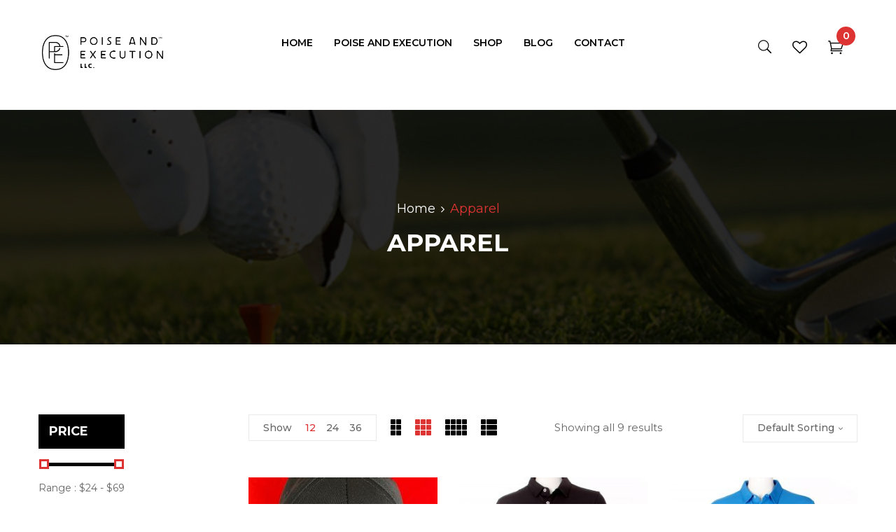

--- FILE ---
content_type: text/html; charset=UTF-8
request_url: https://poiseandexecution.com/product-category/apparel/?orderby=menu_order
body_size: 12257
content:
<!DOCTYPE html>
<html lang="en">
<!--<![endif]-->
<head>
	<meta charset="UTF-8">
	<meta name="viewport" content="width=device-width">
	<link rel="profile" href="//gmpg.org/xfn/11">
					<script>document.documentElement.className = document.documentElement.className + ' yes-js js_active js'</script>
			<script>window._wca = window._wca || [];</script>

	<!-- This site is optimized with the Yoast SEO plugin v15.6.2 - https://yoast.com/wordpress/plugins/seo/ -->
	<title>Apparel Archives | Poise and Execution LLC</title>
	<meta name="robots" content="noindex, follow, max-snippet:-1, max-image-preview:large, max-video-preview:-1" />
	<meta property="og:locale" content="en_US" />
	<meta property="og:type" content="article" />
	<meta property="og:title" content="Apparel Archives | Poise and Execution LLC" />
	<meta property="og:url" content="https://poiseandexecution.com/product-category/apparel/" />
	<meta property="og:site_name" content="Poise and Execution LLC" />
	<meta name="twitter:card" content="summary_large_image" />
	<script type="application/ld+json" class="yoast-schema-graph">{"@context":"https://schema.org","@graph":[{"@type":"WebSite","@id":"https://poiseandexecution.com/#website","url":"https://poiseandexecution.com/","name":"Poise and Execution LLC","description":"","potentialAction":[{"@type":"SearchAction","target":"https://poiseandexecution.com/?s={search_term_string}","query-input":"required name=search_term_string"}],"inLanguage":"en"},{"@type":"CollectionPage","@id":"https://poiseandexecution.com/product-category/apparel/#webpage","url":"https://poiseandexecution.com/product-category/apparel/","name":"Apparel Archives | Poise and Execution LLC","isPartOf":{"@id":"https://poiseandexecution.com/#website"},"inLanguage":"en","potentialAction":[{"@type":"ReadAction","target":["https://poiseandexecution.com/product-category/apparel/"]}]}]}</script>
	<!-- / Yoast SEO plugin. -->


<link rel='dns-prefetch' href='//stats.wp.com' />
<link rel='dns-prefetch' href='//code.jquery.com' />
<link rel='dns-prefetch' href='//fonts.googleapis.com' />
<link rel='dns-prefetch' href='//s.w.org' />
<link rel="alternate" type="application/rss+xml" title="Poise and Execution LLC &raquo; Feed" href="https://poiseandexecution.com/feed/" />
<link rel="alternate" type="application/rss+xml" title="Poise and Execution LLC &raquo; Comments Feed" href="https://poiseandexecution.com/comments/feed/" />
<link rel="alternate" type="application/rss+xml" title="Poise and Execution LLC &raquo; Apparel Category Feed" href="https://poiseandexecution.com/product-category/apparel/feed/" />
		<script type="text/javascript">
			window._wpemojiSettings = {"baseUrl":"https:\/\/s.w.org\/images\/core\/emoji\/13.0.0\/72x72\/","ext":".png","svgUrl":"https:\/\/s.w.org\/images\/core\/emoji\/13.0.0\/svg\/","svgExt":".svg","source":{"concatemoji":"https:\/\/poiseandexecution.com\/wp-includes\/js\/wp-emoji-release.min.js?ver=5.5.15"}};
			!function(e,a,t){var n,r,o,i=a.createElement("canvas"),p=i.getContext&&i.getContext("2d");function s(e,t){var a=String.fromCharCode;p.clearRect(0,0,i.width,i.height),p.fillText(a.apply(this,e),0,0);e=i.toDataURL();return p.clearRect(0,0,i.width,i.height),p.fillText(a.apply(this,t),0,0),e===i.toDataURL()}function c(e){var t=a.createElement("script");t.src=e,t.defer=t.type="text/javascript",a.getElementsByTagName("head")[0].appendChild(t)}for(o=Array("flag","emoji"),t.supports={everything:!0,everythingExceptFlag:!0},r=0;r<o.length;r++)t.supports[o[r]]=function(e){if(!p||!p.fillText)return!1;switch(p.textBaseline="top",p.font="600 32px Arial",e){case"flag":return s([127987,65039,8205,9895,65039],[127987,65039,8203,9895,65039])?!1:!s([55356,56826,55356,56819],[55356,56826,8203,55356,56819])&&!s([55356,57332,56128,56423,56128,56418,56128,56421,56128,56430,56128,56423,56128,56447],[55356,57332,8203,56128,56423,8203,56128,56418,8203,56128,56421,8203,56128,56430,8203,56128,56423,8203,56128,56447]);case"emoji":return!s([55357,56424,8205,55356,57212],[55357,56424,8203,55356,57212])}return!1}(o[r]),t.supports.everything=t.supports.everything&&t.supports[o[r]],"flag"!==o[r]&&(t.supports.everythingExceptFlag=t.supports.everythingExceptFlag&&t.supports[o[r]]);t.supports.everythingExceptFlag=t.supports.everythingExceptFlag&&!t.supports.flag,t.DOMReady=!1,t.readyCallback=function(){t.DOMReady=!0},t.supports.everything||(n=function(){t.readyCallback()},a.addEventListener?(a.addEventListener("DOMContentLoaded",n,!1),e.addEventListener("load",n,!1)):(e.attachEvent("onload",n),a.attachEvent("onreadystatechange",function(){"complete"===a.readyState&&t.readyCallback()})),(n=t.source||{}).concatemoji?c(n.concatemoji):n.wpemoji&&n.twemoji&&(c(n.twemoji),c(n.wpemoji)))}(window,document,window._wpemojiSettings);
		</script>
		<style type="text/css">
img.wp-smiley,
img.emoji {
	display: inline !important;
	border: none !important;
	box-shadow: none !important;
	height: 1em !important;
	width: 1em !important;
	margin: 0 .07em !important;
	vertical-align: -0.1em !important;
	background: none !important;
	padding: 0 !important;
}
</style>
	<link rel='stylesheet' id='wp-block-library-css'  href='https://poiseandexecution.com/wp-includes/css/dist/block-library/style.min.css?ver=5.5.15' type='text/css' media='all' />
<style id='wp-block-library-inline-css' type='text/css'>
.has-text-align-justify{text-align:justify;}
</style>
<link rel='stylesheet' id='wc-block-vendors-style-css'  href='https://poiseandexecution.com/wp-content/plugins/woocommerce/packages/woocommerce-blocks/build/vendors-style.css?ver=3.8.1' type='text/css' media='all' />
<link rel='stylesheet' id='wc-block-style-css'  href='https://poiseandexecution.com/wp-content/plugins/woocommerce/packages/woocommerce-blocks/build/style.css?ver=3.8.1' type='text/css' media='all' />
<link rel='stylesheet' id='jquery-selectBox-css'  href='https://poiseandexecution.com/wp-content/plugins/yith-woocommerce-wishlist/assets/css/jquery.selectBox.css?ver=1.2.0' type='text/css' media='all' />
<link rel='stylesheet' id='yith-wcwl-font-awesome-css'  href='https://poiseandexecution.com/wp-content/plugins/yith-woocommerce-wishlist/assets/css/font-awesome.css?ver=4.7.0' type='text/css' media='all' />
<link rel='stylesheet' id='yith-wcwl-main-css'  href='https://poiseandexecution.com/wp-content/plugins/yith-woocommerce-wishlist/assets/css/style.css?ver=3.0.17' type='text/css' media='all' />
<style id='yith-wcwl-main-inline-css' type='text/css'>
.yith-wcwl-share li a{color: #FFFFFF;}.yith-wcwl-share li a:hover{color: #FFFFFF;}.yith-wcwl-share a.facebook{background: #39599E; background-color: #39599E;}.yith-wcwl-share a.facebook:hover{background: #39599E; background-color: #39599E;}.yith-wcwl-share a.twitter{background: #45AFE2; background-color: #45AFE2;}.yith-wcwl-share a.twitter:hover{background: #39599E; background-color: #39599E;}.yith-wcwl-share a.pinterest{background: #AB2E31; background-color: #AB2E31;}.yith-wcwl-share a.pinterest:hover{background: #39599E; background-color: #39599E;}.yith-wcwl-share a.email{background: #FBB102; background-color: #FBB102;}.yith-wcwl-share a.email:hover{background: #39599E; background-color: #39599E;}.yith-wcwl-share a.whatsapp{background: #00A901; background-color: #00A901;}.yith-wcwl-share a.whatsapp:hover{background: #39599E; background-color: #39599E;}
</style>
<link rel='stylesheet' id='contact-form-7-css'  href='https://poiseandexecution.com/wp-content/plugins/contact-form-7/includes/css/styles.css?ver=5.3.2' type='text/css' media='all' />
<link rel='stylesheet' id='rs-plugin-settings-css'  href='https://poiseandexecution.com/wp-content/plugins/revslider/public/assets/css/rs6.css?ver=6.2.22' type='text/css' media='all' />
<style id='rs-plugin-settings-inline-css' type='text/css'>
#rs-demo-id {}
</style>
<style id='woocommerce-inline-inline-css' type='text/css'>
.woocommerce form .form-row .required { visibility: visible; }
</style>
<link rel='stylesheet' id='bwp_lookbook_css-css'  href='https://poiseandexecution.com/wp-content/plugins/wpbingo/assets/css/bwp_lookbook.css?ver=5.5.15' type='text/css' media='all' />
<link rel='stylesheet' id='woocommerce_prettyPhoto_css-css'  href='//poiseandexecution.com/wp-content/plugins/woocommerce/assets/css/prettyPhoto.css?ver=5.5.15' type='text/css' media='all' />
<style id='spatina-inline-inline-css' type='text/css'>
.vc_custom_1565600518641{background-color: rgba(245,245,245,0.25) !important;*background-color: rgb(245,245,245) !important;}
</style>
<link rel='stylesheet' id='spatina-fonts-css'  href='//fonts.googleapis.com/css?family=Montserrat%3A300%2C300i%2C400%2C400i%2C500%2C500i%2C600%2C600i%2C700%2C700i%7COpen%2BSans&#038;subset=latin%2Clatin-ext' type='text/css' media='all' />
<link rel='stylesheet' id='spatina-style-css'  href='https://poiseandexecution.com/wp-content/themes/spatina-child/style.css?ver=5.5.15' type='text/css' media='all' />
<!--[if lt IE 9]>
<link rel='stylesheet' id='spatina-ie-css'  href='https://poiseandexecution.com/wp-content/themes/spatina/css/ie.css?ver=20131205' type='text/css' media='all' />
<![endif]-->
<link rel='stylesheet' id='bootstrap-css'  href='https://poiseandexecution.com/wp-content/themes/spatina/css/bootstrap.css?ver=5.5.15' type='text/css' media='all' />
<link rel='stylesheet' id='fancybox-css'  href='https://poiseandexecution.com/wp-content/themes/spatina/css/jquery.fancybox.css' type='text/css' media='all' />
<link rel='stylesheet' id='circlestime-css'  href='https://poiseandexecution.com/wp-content/themes/spatina/css/jquery.circlestime.css' type='text/css' media='all' />
<link rel='stylesheet' id='mmenu-all-css'  href='https://poiseandexecution.com/wp-content/themes/spatina/css/jquery.mmenu.all.css?ver=5.5.15' type='text/css' media='all' />
<link rel='stylesheet' id='slick-css'  href='https://poiseandexecution.com/wp-content/themes/spatina/css/slick/slick.css' type='text/css' media='all' />
<link rel='stylesheet' id='font-awesome-css'  href='https://poiseandexecution.com/wp-content/themes/spatina/css/font-awesome.css?ver=5.5.15' type='text/css' media='all' />
<style id='font-awesome-inline-css' type='text/css'>
[data-font="FontAwesome"]:before {font-family: 'FontAwesome' !important;content: attr(data-icon) !important;speak: none !important;font-weight: normal !important;font-variant: normal !important;text-transform: none !important;line-height: 1 !important;font-style: normal !important;-webkit-font-smoothing: antialiased !important;-moz-osx-font-smoothing: grayscale !important;}
</style>
<link rel='stylesheet' id='materia-css'  href='https://poiseandexecution.com/wp-content/themes/spatina/css/materia.css?ver=5.5.15' type='text/css' media='all' />
<link rel='stylesheet' id='elegant-css'  href='https://poiseandexecution.com/wp-content/themes/spatina/css/elegant.css?ver=5.5.15' type='text/css' media='all' />
<link rel='stylesheet' id='ionicons-css'  href='https://poiseandexecution.com/wp-content/themes/spatina/css/ionicons.css?ver=5.5.15' type='text/css' media='all' />
<link rel='stylesheet' id='spatina-style-template-css'  href='https://poiseandexecution.com/wp-content/themes/spatina/css/template.css?ver=5.5.15' type='text/css' media='all' />
<style id='spatina-style-template-inline-css' type='text/css'>
.product_title		{font-family:	Open Sans ;font-size:	14px;font-weight:400;}
</style>
<link rel='stylesheet' id='bwp_woocommerce_filter_products-css'  href='https://poiseandexecution.com/wp-content/plugins/wpbingo/assets/css/bwp_ajax_filter.css?ver=5.5.15' type='text/css' media='all' />
<link rel='stylesheet' id='tawcvs-frontend-css'  href='https://poiseandexecution.com/wp-content/plugins/variation-swatches-for-woocommerce/assets/css/frontend.css?ver=20200222' type='text/css' media='all' />
<link rel='stylesheet' id='styles-child-css'  href='https://poiseandexecution.com/wp-content/themes/spatina-child/style.css?ver=5.5.15' type='text/css' media='all' />
<link rel='stylesheet' id='jetpack_css-css'  href='https://poiseandexecution.com/wp-content/plugins/jetpack/css/jetpack.css?ver=9.2.4' type='text/css' media='all' />
<script type="text/template" id="tmpl-variation-template">
	<div class="woocommerce-variation-description">{{{ data.variation.variation_description }}}</div>
	<div class="woocommerce-variation-price">{{{ data.variation.price_html }}}</div>
	<div class="woocommerce-variation-availability">{{{ data.variation.availability_html }}}</div>
</script>
<script type="text/template" id="tmpl-unavailable-variation-template">
	<p>Sorry, this product is unavailable. Please choose a different combination.</p>
</script>
<script type='text/javascript' src='https://poiseandexecution.com/wp-includes/js/jquery/jquery.js?ver=1.12.4-wp' id='jquery-core-js'></script>
<script type='text/javascript' src='https://poiseandexecution.com/wp-content/plugins/revslider/public/assets/js/rbtools.min.js?ver=6.2.22' id='tp-tools-js'></script>
<script type='text/javascript' src='https://poiseandexecution.com/wp-content/plugins/revslider/public/assets/js/rs6.min.js?ver=6.2.22' id='revmin-js'></script>
<script type='text/javascript' src='https://poiseandexecution.com/wp-content/plugins/woocommerce/assets/js/jquery-blockui/jquery.blockUI.min.js?ver=2.70' id='jquery-blockui-js'></script>
<script type='text/javascript' id='wc-add-to-cart-js-extra'>
/* <![CDATA[ */
var wc_add_to_cart_params = {"ajax_url":"\/wp-admin\/admin-ajax.php","wc_ajax_url":"\/?wc-ajax=%%endpoint%%","i18n_view_cart":"View cart","cart_url":"https:\/\/poiseandexecution.com\/cart\/","is_cart":"","cart_redirect_after_add":"no"};
/* ]]> */
</script>
<script type='text/javascript' src='https://poiseandexecution.com/wp-content/plugins/woocommerce/assets/js/frontend/add-to-cart.min.js?ver=4.8.3' id='wc-add-to-cart-js'></script>
<script type='text/javascript' src='https://poiseandexecution.com/wp-content/plugins/js_composer/assets/js/vendors/woocommerce-add-to-cart.js?ver=6.3.0' id='vc_woocommerce-add-to-cart-js-js'></script>
<script async defer type='text/javascript' src='https://stats.wp.com/s-202604.js' id='woocommerce-analytics-js'></script>
<script type='text/javascript' src='https://code.jquery.com/ui/1.12.1/jquery-ui.js?ver=5.5.15' id='jquery_ui-js'></script>
<link rel="https://api.w.org/" href="https://poiseandexecution.com/wp-json/" /><link rel="EditURI" type="application/rsd+xml" title="RSD" href="https://poiseandexecution.com/xmlrpc.php?rsd" />
<link rel="wlwmanifest" type="application/wlwmanifest+xml" href="https://poiseandexecution.com/wp-includes/wlwmanifest.xml" /> 
<meta name="generator" content="WordPress 5.5.15" />
<meta name="generator" content="WooCommerce 4.8.3" />
<meta name="framework" content="Redux 4.1.24" />		<script>
			document.documentElement.className = document.documentElement.className.replace( 'no-js', 'js' );
		</script>
				<style>
			.no-js img.lazyload { display: none; }
			figure.wp-block-image img.lazyloading { min-width: 150px; }
							.lazyload, .lazyloading { opacity: 0; }
				.lazyloaded {
					opacity: 1;
					transition: opacity 400ms;
					transition-delay: 0ms;
				}
					</style>
		<style type='text/css'>img#wpstats{display:none}</style>	<script type="text/javascript">
		var spatina_ajax_url = '/wp-admin/admin-ajax.php';
	</script>
	<noscript><style>.woocommerce-product-gallery{ opacity: 1 !important; }</style></noscript>
	<meta name="generator" content="Powered by WPBakery Page Builder - drag and drop page builder for WordPress."/>
<meta name="generator" content="Powered by Slider Revolution 6.2.22 - responsive, Mobile-Friendly Slider Plugin for WordPress with comfortable drag and drop interface." />
<link rel="icon" href="https://poiseandexecution.com/wp-content/uploads/2020/11/cropped-calvinlogo-32x32.png" sizes="32x32" />
<link rel="icon" href="https://poiseandexecution.com/wp-content/uploads/2020/11/cropped-calvinlogo-192x192.png" sizes="192x192" />
<link rel="apple-touch-icon" href="https://poiseandexecution.com/wp-content/uploads/2020/11/cropped-calvinlogo-180x180.png" />
<meta name="msapplication-TileImage" content="https://poiseandexecution.com/wp-content/uploads/2020/11/cropped-calvinlogo-270x270.png" />
<script type="text/javascript">function setREVStartSize(e){
			//window.requestAnimationFrame(function() {				 
				window.RSIW = window.RSIW===undefined ? window.innerWidth : window.RSIW;	
				window.RSIH = window.RSIH===undefined ? window.innerHeight : window.RSIH;	
				try {								
					var pw = document.getElementById(e.c).parentNode.offsetWidth,
						newh;
					pw = pw===0 || isNaN(pw) ? window.RSIW : pw;
					e.tabw = e.tabw===undefined ? 0 : parseInt(e.tabw);
					e.thumbw = e.thumbw===undefined ? 0 : parseInt(e.thumbw);
					e.tabh = e.tabh===undefined ? 0 : parseInt(e.tabh);
					e.thumbh = e.thumbh===undefined ? 0 : parseInt(e.thumbh);
					e.tabhide = e.tabhide===undefined ? 0 : parseInt(e.tabhide);
					e.thumbhide = e.thumbhide===undefined ? 0 : parseInt(e.thumbhide);
					e.mh = e.mh===undefined || e.mh=="" || e.mh==="auto" ? 0 : parseInt(e.mh,0);		
					if(e.layout==="fullscreen" || e.l==="fullscreen") 						
						newh = Math.max(e.mh,window.RSIH);					
					else{					
						e.gw = Array.isArray(e.gw) ? e.gw : [e.gw];
						for (var i in e.rl) if (e.gw[i]===undefined || e.gw[i]===0) e.gw[i] = e.gw[i-1];					
						e.gh = e.el===undefined || e.el==="" || (Array.isArray(e.el) && e.el.length==0)? e.gh : e.el;
						e.gh = Array.isArray(e.gh) ? e.gh : [e.gh];
						for (var i in e.rl) if (e.gh[i]===undefined || e.gh[i]===0) e.gh[i] = e.gh[i-1];
											
						var nl = new Array(e.rl.length),
							ix = 0,						
							sl;					
						e.tabw = e.tabhide>=pw ? 0 : e.tabw;
						e.thumbw = e.thumbhide>=pw ? 0 : e.thumbw;
						e.tabh = e.tabhide>=pw ? 0 : e.tabh;
						e.thumbh = e.thumbhide>=pw ? 0 : e.thumbh;					
						for (var i in e.rl) nl[i] = e.rl[i]<window.RSIW ? 0 : e.rl[i];
						sl = nl[0];									
						for (var i in nl) if (sl>nl[i] && nl[i]>0) { sl = nl[i]; ix=i;}															
						var m = pw>(e.gw[ix]+e.tabw+e.thumbw) ? 1 : (pw-(e.tabw+e.thumbw)) / (e.gw[ix]);					
						newh =  (e.gh[ix] * m) + (e.tabh + e.thumbh);
					}				
					if(window.rs_init_css===undefined) window.rs_init_css = document.head.appendChild(document.createElement("style"));					
					document.getElementById(e.c).height = newh+"px";
					window.rs_init_css.innerHTML += "#"+e.c+"_wrapper { height: "+newh+"px }";				
				} catch(e){
					console.log("Failure at Presize of Slider:" + e)
				}					   
			//});
		  };</script>
		<style type="text/css" id="wp-custom-css">
			.bwp-header .header-logo .wpbingoLogo img {
    max-height: 50px ;
}

.bwp-header .header-right .block-top-link>.widget .widget-custom-menu .widget-title { 
	display: none;
}


.logo-footer img {
    max-height: 50px;
}		</style>
		<noscript><style> .wpb_animate_when_almost_visible { opacity: 1; }</style></noscript></head>
<body data-rsssl=1 class="archive tax-product_cat term-apparel term-88 theme-spatina woocommerce woocommerce-page woocommerce-no-js banners-effect-6 box-layout wpb-js-composer js-comp-ver-6.3.0 vc_responsive">
<div class="loader-content">
				<div id="loader">
					<div class="chasing-dots"><div></div><div></div><div></div></div>
				</div>
			</div><div id='page' class="hfeed page-wrapper">
			<h1 class="bwp-title hide"><a href="https://poiseandexecution.com/" rel="home">Poise and Execution LLC</a></h1>
<header id='bwp-header' class="bwp-header header-v5">
	<div class='header-wrapper'>
		<div class='header-content ' data-sticky_header="">
						<div class="col-lg-3 col-md-2 col-sm-12 col-xs-12 header-logo">
						<div class="wpbingoLogo">
			<a  href="https://poiseandexecution.com/">
									<img  alt="Poise and Execution LLC" data-src="https://poiseandexecution.com/wp-content/uploads/2020/11/poiselogoblack.png" class="lazyload" src="[data-uri]" /><noscript><img src="https://poiseandexecution.com/wp-content/uploads/2020/11/poiselogoblack.png" alt="Poise and Execution LLC"/></noscript>
							</a>
		</div> 
				</div>
			<div class="col-lg-6 col-md-8 col-sm-3 col-xs-3 wpbingo-menu-mobile text-center">
				<div class="wpbingo-menu-wrapper">
			<div class="megamenu">
				<nav class="navbar-default">
					<div class="navbar-header">
						<button type="button" id="show-megamenu"  class="navbar-toggle">
							<span>Menu</span>
						</button>
					</div>
					<div  class="bwp-navigation primary-navigation navbar-mega">
						<div class="float-menu">
<nav id="main-navigation" class="std-menu clearfix">
<div class="menu-main-menu-container"><ul id="menu-main-menu" class="menu"><li  class="level-0 menu-item-8169      menu-item menu-item-type-post_type menu-item-object-page menu-item-home  std-menu      " ><a href="https://poiseandexecution.com/"><span class="menu-item-text">Home</span></a></li>
<li  class="level-0 menu-item-8172      menu-item menu-item-type-post_type menu-item-object-page  std-menu      " ><a href="https://poiseandexecution.com/about-us-golf-apparel/"><span class="menu-item-text">Poise and Execution</span></a></li>
<li  class="level-0 menu-item-8237      menu-item menu-item-type-post_type menu-item-object-page  std-menu      " ><a href="https://poiseandexecution.com/shop/"><span class="menu-item-text">Shop</span></a></li>
<li  class="level-0 menu-item-8150      menu-item menu-item-type-taxonomy menu-item-object-category  std-menu      " ><a href="https://poiseandexecution.com/category/news/"><span class="menu-item-text">Blog</span></a></li>
<li  class="level-0 menu-item-8156      menu-item menu-item-type-post_type menu-item-object-page  std-menu      " ><a href="https://poiseandexecution.com/contact-golf-store/"><span class="menu-item-text">Contact</span></a></li>
</ul></div></nav>

</div>

					</div>
				</nav> 
			</div>       
		</div>			</div>
			<div class="col-lg-3 col-md-2 col-sm-9 col-xs-9 header-right">
								<div class="block-top-link pull-right">
					<aside id="nav_menu-1" class="widget widget_nav_menu"> 
	
		<div class="widget-custom-menu ">
			<h3 class="widget-title">My Account</h3> 
		</div> 
		
		</aside>				</div>
												<div class="wpbingo-cart-top pull-right">
					<div id="cart" class="dropdown mini-cart top-cart">
	<a class="dropdown-toggle cart-icon" data-toggle="dropdown" data-hover="dropdown" data-delay="0" href="#" title="View your shopping cart">
		<i class="icon_cart_alt"></i>
		<span class="mini-cart-items"><span class="items-class"> Cart </span><span class="cart-count">0</span></span>
		<span class="text-price-cart"><span class="woocommerce-Price-amount amount"><span class="woocommerce-Price-currencySymbol">&#036;</span>0.00</span></span>
    </a>
	<div class="cart-popup">
		<div class="cart-icon-big"></div>
<ul class="cart_list product_list_widget ">
			<li class="empty">No products in the cart.</li>
	</ul><!-- end product list -->
	</div>
</div>				</div>
												<div class="wishlist-box pull-right">
					<a href="https://poiseandexecution.com/wishlist/"><i class="fa fa-heart-o"></i></a>
				</div>
								<!-- Begin Search -->
								<div class="search-box pull-right">
					<div class="search-toggle"><i class="icon_search"></i></div>
				</div>
					
				<!-- End Search -->		
			</div>
				
		</div>
	</div><!-- End header-wrapper -->
</header><!-- End #bwp-header -->	<div id="bwp-main" class="bwp-main">
		<div class="page-title bwp-title"  style="background-image:url(https://poiseandexecution.com/wp-content/uploads/2020/11/banner-single.jpg);">
			<div class="container" >
													<div class="breadcrumb" ><a href="https://poiseandexecution.com">Home</a><span class="delimiter"></span>Apparel</div>			
													<h1>
						Apparel					</h1>
							</div><!-- .container -->
		</div><!-- Page Title -->
	<div id="primary" class="content-area"><main id="main" class="site-main" role="main">	<div class="container">
		<div class="main-archive-product row">
						
				<div class="bwp-sidebar sidebar-product col-lg-3 col-md-3 col-sm-12 col-xs-12">
						
						<aside id="bwp_ajax_filte-1" class="widget bwp_ajax_filte"><div id="bwp_filter_ajax13218848541768957890" class="bwp-woocommerce-filter-product">
<div  class="bwp-filter-ajax">
	<form id="bwp_form_filter_product">	
			
	
		<div class="bwp-filter-price">
		    <h3>Price</h3>
			<div id="bwp_slider_price" data-min="24" data-max="69"></div>
			<div class="price-input">
				<span>Range : </span>
				&#36;<span class="input-text text-price-filter" id="text-price-filter-min-text">24</span> -
				&#36;<span class="input-text text-price-filter" id="text-price-filter-max-text">69</span>	
				<input class="input-text text-price-filter hidden" id="price-filter-min-text" type="text" value="24">
				<input class="input-text text-price-filter hidden" id="price-filter-max-text" type="text" value="69">
			</div>
		</div>	</form>	
	<button class="filter_clear_all" type="button" style="display:none;">Clear All</button>
</div>

</div>
<script type="text/javascript">
	jQuery(document).ready(function( $ ) {
		$("#bwp_filter_ajax13218848541768957890").binFilterProduct( {
			widget_id : $("#bwp_filter_ajax13218848541768957890"),
			id_category:88,
			base_url: "https://poiseandexecution.com/product-category/apparel",
			attribute:"",
			showcount:1,
			show_price:1,
			relation:"AND",
			show_only_sale:0,
			show_in_stock:0,
			show_brand:0,
			array_value_url :	"YToxOntzOjc6Im9yZGVyYnkiO3M6MTA6Im1lbnVfb3JkZXIiO30="
		});
	});
</script>
</aside><aside id="woocommerce_product_categories-1" class="widget woocommerce widget_product_categories"><h3 class="widget-title">Category</h3><ul class="product-categories"><li class="cat-item cat-item-88 current-cat"><a href="https://poiseandexecution.com/product-category/apparel/">Apparel</a> <span class="count">(9)</span></li>
<li class="cat-item cat-item-89"><a href="https://poiseandexecution.com/product-category/equipment/">Equipment</a> <span class="count">(2)</span></li>
<li class="cat-item cat-item-87"><a href="https://poiseandexecution.com/product-category/shoes/">Shoes</a> <span class="count">(1)</span></li>
</ul></aside><aside id="woocommerce_product_tag_cloud-1" class="widget woocommerce widget_product_tag_cloud"><h3 class="widget-title">Products Tags</h3><div class="tagcloud"></div></aside>									</div>				
						<div class="col-lg-9 col-md-9 col-sm-12 col-xs-12" >
																	<div class="bwp-top-bar top clearfix">				
						<div class="woocommerce-notices-wrapper"></div><div class="woocommerce-result-count hidden-md hidden-sm hidden-xs">
	Showing all 9 results</div><div class="woocommerce-ordering pwb-dropdown dropdown">
	<span class="pwb-dropdown-toggle dropdown-toggle" data-toggle="dropdown">Default sorting</span>
	<ul class="pwb-dropdown-menu dropdown-menu">
			<li data-value="menu_order"  class="active"  ><a href="/product-category/apparel/?orderby=menu_order">Default sorting</a></li>
			<li data-value="popularity"  ><a href="/product-category/apparel/?orderby=popularity">Sort by popularity</a></li>
			<li data-value="rating"  ><a href="/product-category/apparel/?orderby=rating">Sort by average rating</a></li>
			<li data-value="date"  ><a href="/product-category/apparel/?orderby=date">Sort by latest</a></li>
			<li data-value="price"  ><a href="/product-category/apparel/?orderby=price">Sort by price: low to high</a></li>
			<li data-value="price-desc"  ><a href="/product-category/apparel/?orderby=price-desc">Sort by price: high to low</a></li>
		</ul>	
</div>	<div class="spatina-woocommerce-sort-count">
		<div class="woocommerce-sort-count">
			<span>Show</span>
			<ul class="pwb-dropdown-menu">
				<li data-value="12"class="active"><a href="/product-category/apparel/?orderby=menu_order&#038;product_count=12">12</a></li>
				<li data-value="24"><a href="/product-category/apparel/?orderby=menu_order&#038;product_count=24">24</a></li>
				<li data-value="36"><a href="/product-category/apparel/?orderby=menu_order&#038;product_count=36">36</a></li>
			</ul>
		</div>
	</div>
<ul class="display hidden-sm hidden-xs pull-left">
				<li>
					<a data-col="col-lg-6 col-md-6 col-sm-6" class="view-grid two " href="/product-category/apparel/?orderby=menu_order&#038;category-view-mode=grid&#038;product_col_large=2"><span class="icon-column"><span class="layer first"><span></span><span></span></span><span class="layer middle"><span></span><span></span></span><span class="layer last"><span></span><span></span></span></span></a>
				</li>
				<li>
					<a data-col="col-lg-4 col-md-6 col-sm-6" class="view-grid three active" href="/product-category/apparel/?orderby=menu_order&#038;category-view-mode=grid&#038;product_col_large=3"><span class="icon-column"><span class="layer first"><span></span><span></span><span></span></span><span class="layer middle"><span></span><span></span><span></span></span><span class="layer last"><span></span><span></span><span></span></span></span></a>
				</li>
				<li>
					<a data-col="col-lg-3 col-md-6 col-sm-6" class="view-grid four " href="/product-category/apparel/?orderby=menu_order&#038;category-view-mode=grid&#038;product_col_large=4"><span class="icon-column"><span class="layer first"><span></span><span></span><span></span><span></span></span><span class="layer middle"><span></span><span></span><span></span><span></span></span><span class="layer last"><span></span><span></span><span></span><span></span></span></span></a>
				</li>
				<li>
					<a class="view-list " href="/product-category/apparel/?orderby=menu_order&#038;category-view-mode=list"><span class="icon-column"><span class="layer first"><span></span><span></span></span><span class="layer middle"><span></span><span></span></span><span class="layer last"><span></span><span></span></span></span></a>
				</li>
			</ul>							
					</div>
										<ul class="products products-list row grid" data-col="col-lg-4 col-md-6 col-sm-6">													<li class="col-lg-4 col-md-6 col-sm-6 post-8185 product type-product status-publish has-post-thumbnail product_cat-apparel first instock taxable shipping-taxable purchasable product-type-simple">
	<div class="products-entry clearfix product-wapper">
	<div class="products-thumb">
			<div class='product-lable'>
					</div>
<a href="https://poiseandexecution.com/product/mens-golf-hat/" class="woocommerce-LoopProduct-link"><img width="300" height="300"   alt="" loading="lazy" data-src="https://poiseandexecution.com/wp-content/uploads/2020/11/black-cap-on-red-background-min-300x300.jpg" class="attachment-woocommerce_thumbnail size-woocommerce_thumbnail wp-post-image lazyload" src="[data-uri]" /><noscript><img width="300" height="300" src="https://poiseandexecution.com/wp-content/uploads/2020/11/black-cap-on-red-background-min-300x300.jpg" class="attachment-woocommerce_thumbnail size-woocommerce_thumbnail wp-post-image" alt="" loading="lazy" /></noscript></a><span class="product-quickview"><a href="#" data-product_id="8185" class="quickview quickview-button quickview-8185" >Quick View <i class="fa fa-eye" aria-hidden="true"></i></a></span>		<div class='product-button'>
			<a rel="nofollow" href="?add-to-cart=8185" data-quantity="1" data-product_id="8185" data-product_sku="" class="button product_type_simple add_to_cart_button ajax_add_to_cart">Add to cart</a>		</div>
	</div>
	<div class="products-content">
		<div class="product-cats">
			<a href="https://poiseandexecution.com/product-category/apparel/">Apparel</a>
		</div>
		<h3 class="product-title"><a href="https://poiseandexecution.com/product/mens-golf-hat/">Golf Cap</a></h3>
		
	<span class="price"><span class="woocommerce-Price-amount amount"><bdi><span class="woocommerce-Price-currencySymbol">&#36;</span>24.95</bdi></span></span>

<div class="yith-wcwl-add-to-wishlist add-to-wishlist-8185  wishlist-fragment on-first-load" data-fragment-ref="8185" data-fragment-options="{&quot;base_url&quot;:&quot;&quot;,&quot;in_default_wishlist&quot;:false,&quot;is_single&quot;:false,&quot;show_exists&quot;:false,&quot;product_id&quot;:8185,&quot;parent_product_id&quot;:8185,&quot;product_type&quot;:&quot;simple&quot;,&quot;show_view&quot;:false,&quot;browse_wishlist_text&quot;:&quot;Browse wishlist&quot;,&quot;already_in_wishslist_text&quot;:&quot;The product is already in your wishlist!&quot;,&quot;product_added_text&quot;:&quot;Product added!&quot;,&quot;heading_icon&quot;:&quot;fa-heart-o&quot;,&quot;available_multi_wishlist&quot;:false,&quot;disable_wishlist&quot;:false,&quot;show_count&quot;:false,&quot;ajax_loading&quot;:false,&quot;loop_position&quot;:&quot;after_add_to_cart&quot;,&quot;item&quot;:&quot;add_to_wishlist&quot;}">
			
			<!-- ADD TO WISHLIST -->
			
<div class="yith-wcwl-add-button">
	<a href="?add_to_wishlist=8185" rel="nofollow" data-product-id="8185" data-product-type="simple" data-original-product-id="8185" class="add_to_wishlist single_add_to_wishlist" data-title="Add to wishlist">
		<i class="yith-wcwl-icon fa fa-heart-o"></i>		<span>Add to wishlist</span>
	</a>
</div>
			<!-- COUNT TEXT -->
			
			</div>					<div class="rating none">
			<div class="star-rating none"></div>
		</div>
		</div>
</div></li>													<li class="col-lg-4 col-md-6 col-sm-6 post-8297 product type-product status-publish has-post-thumbnail product_cat-apparel  instock taxable shipping-taxable purchasable product-type-variable">
	<div class="products-entry clearfix product-wapper">
	<div class="products-thumb">
			<div class='product-lable'>
					</div>
<a href="https://poiseandexecution.com/product/calvin-peete-black-polo/" class="woocommerce-LoopProduct-link"><img width="300" height="300"   alt="" loading="lazy" data-src="https://poiseandexecution.com/wp-content/uploads/2020/11/black-polo-professional-min-300x300.jpg" class="attachment-woocommerce_thumbnail size-woocommerce_thumbnail wp-post-image lazyload" src="[data-uri]" /><noscript><img width="300" height="300" src="https://poiseandexecution.com/wp-content/uploads/2020/11/black-polo-professional-min-300x300.jpg" class="attachment-woocommerce_thumbnail size-woocommerce_thumbnail wp-post-image" alt="" loading="lazy" /></noscript></a><span class="product-quickview"><a href="#" data-product_id="8297" class="quickview quickview-button quickview-8297" >Quick View <i class="fa fa-eye" aria-hidden="true"></i></a></span>		<div class='product-button'>
			<a rel="nofollow" href="https://poiseandexecution.com/product/calvin-peete-black-polo/" data-quantity="1" data-product_id="8297" data-product_sku="" class="button product_type_variable add_to_cart_button">Select options</a>		</div>
	</div>
	<div class="products-content">
		<div class="product-cats">
			<a href="https://poiseandexecution.com/product-category/apparel/">Apparel</a>
		</div>
		<h3 class="product-title"><a href="https://poiseandexecution.com/product/calvin-peete-black-polo/">Golf Polo Shirt &#8211; Black</a></h3>
		
	<span class="price"><span class="woocommerce-Price-amount amount"><bdi><span class="woocommerce-Price-currencySymbol">&#36;</span>69.99</bdi></span></span>

<div class="yith-wcwl-add-to-wishlist add-to-wishlist-8297  wishlist-fragment on-first-load" data-fragment-ref="8297" data-fragment-options="{&quot;base_url&quot;:&quot;&quot;,&quot;in_default_wishlist&quot;:false,&quot;is_single&quot;:false,&quot;show_exists&quot;:false,&quot;product_id&quot;:8297,&quot;parent_product_id&quot;:8297,&quot;product_type&quot;:&quot;variable&quot;,&quot;show_view&quot;:false,&quot;browse_wishlist_text&quot;:&quot;Browse wishlist&quot;,&quot;already_in_wishslist_text&quot;:&quot;The product is already in your wishlist!&quot;,&quot;product_added_text&quot;:&quot;Product added!&quot;,&quot;heading_icon&quot;:&quot;fa-heart-o&quot;,&quot;available_multi_wishlist&quot;:false,&quot;disable_wishlist&quot;:false,&quot;show_count&quot;:false,&quot;ajax_loading&quot;:false,&quot;loop_position&quot;:&quot;after_add_to_cart&quot;,&quot;item&quot;:&quot;add_to_wishlist&quot;}">
			
			<!-- ADD TO WISHLIST -->
			
<div class="yith-wcwl-add-button">
	<a href="?add_to_wishlist=8297" rel="nofollow" data-product-id="8297" data-product-type="variable" data-original-product-id="8297" class="add_to_wishlist single_add_to_wishlist" data-title="Add to wishlist">
		<i class="yith-wcwl-icon fa fa-heart-o"></i>		<span>Add to wishlist</span>
	</a>
</div>
			<!-- COUNT TEXT -->
			
			</div>					<div class="rating none">
			<div class="star-rating none"></div>
		</div>
		</div>
</div></li>													<li class="col-lg-4 col-md-6 col-sm-6 post-8299 product type-product status-publish has-post-thumbnail product_cat-apparel  instock taxable shipping-taxable purchasable product-type-variable">
	<div class="products-entry clearfix product-wapper">
	<div class="products-thumb">
			<div class='product-lable'>
					</div>
<a href="https://poiseandexecution.com/product/golf-polo-shirt-blue/" class="woocommerce-LoopProduct-link"><img width="300" height="300"   alt="" loading="lazy" data-src="https://poiseandexecution.com/wp-content/uploads/2020/11/blue-polo-professional-min-300x300.jpg" class="attachment-woocommerce_thumbnail size-woocommerce_thumbnail wp-post-image lazyload" src="[data-uri]" /><noscript><img width="300" height="300" src="https://poiseandexecution.com/wp-content/uploads/2020/11/blue-polo-professional-min-300x300.jpg" class="attachment-woocommerce_thumbnail size-woocommerce_thumbnail wp-post-image" alt="" loading="lazy" /></noscript></a><span class="product-quickview"><a href="#" data-product_id="8299" class="quickview quickview-button quickview-8299" >Quick View <i class="fa fa-eye" aria-hidden="true"></i></a></span>		<div class='product-button'>
			<a rel="nofollow" href="https://poiseandexecution.com/product/golf-polo-shirt-blue/" data-quantity="1" data-product_id="8299" data-product_sku="" class="button product_type_variable add_to_cart_button">Select options</a>		</div>
	</div>
	<div class="products-content">
		<div class="product-cats">
			<a href="https://poiseandexecution.com/product-category/apparel/">Apparel</a>
		</div>
		<h3 class="product-title"><a href="https://poiseandexecution.com/product/golf-polo-shirt-blue/">Golf Polo Shirt &#8211; Blue</a></h3>
		
	<span class="price"><span class="woocommerce-Price-amount amount"><bdi><span class="woocommerce-Price-currencySymbol">&#36;</span>69.99</bdi></span></span>

<div class="yith-wcwl-add-to-wishlist add-to-wishlist-8299  wishlist-fragment on-first-load" data-fragment-ref="8299" data-fragment-options="{&quot;base_url&quot;:&quot;&quot;,&quot;in_default_wishlist&quot;:false,&quot;is_single&quot;:false,&quot;show_exists&quot;:false,&quot;product_id&quot;:8299,&quot;parent_product_id&quot;:8299,&quot;product_type&quot;:&quot;variable&quot;,&quot;show_view&quot;:false,&quot;browse_wishlist_text&quot;:&quot;Browse wishlist&quot;,&quot;already_in_wishslist_text&quot;:&quot;The product is already in your wishlist!&quot;,&quot;product_added_text&quot;:&quot;Product added!&quot;,&quot;heading_icon&quot;:&quot;fa-heart-o&quot;,&quot;available_multi_wishlist&quot;:false,&quot;disable_wishlist&quot;:false,&quot;show_count&quot;:false,&quot;ajax_loading&quot;:false,&quot;loop_position&quot;:&quot;after_add_to_cart&quot;,&quot;item&quot;:&quot;add_to_wishlist&quot;}">
			
			<!-- ADD TO WISHLIST -->
			
<div class="yith-wcwl-add-button">
	<a href="?add_to_wishlist=8299" rel="nofollow" data-product-id="8299" data-product-type="variable" data-original-product-id="8299" class="add_to_wishlist single_add_to_wishlist" data-title="Add to wishlist">
		<i class="yith-wcwl-icon fa fa-heart-o"></i>		<span>Add to wishlist</span>
	</a>
</div>
			<!-- COUNT TEXT -->
			
			</div>					<div class="rating none">
			<div class="star-rating none"></div>
		</div>
		</div>
</div></li>													<li class="col-lg-4 col-md-6 col-sm-6 post-8293 product type-product status-publish has-post-thumbnail product_cat-apparel last instock taxable shipping-taxable purchasable product-type-variable">
	<div class="products-entry clearfix product-wapper">
	<div class="products-thumb">
			<div class='product-lable'>
					</div>
<a href="https://poiseandexecution.com/product/golf-polo-shirt-purple/" class="woocommerce-LoopProduct-link"><img width="300" height="300"   alt="" loading="lazy" data-src="https://poiseandexecution.com/wp-content/uploads/2020/11/purple-polo-professional-min-300x300.jpg" class="attachment-woocommerce_thumbnail size-woocommerce_thumbnail wp-post-image lazyload" src="[data-uri]" /><noscript><img width="300" height="300" src="https://poiseandexecution.com/wp-content/uploads/2020/11/purple-polo-professional-min-300x300.jpg" class="attachment-woocommerce_thumbnail size-woocommerce_thumbnail wp-post-image" alt="" loading="lazy" /></noscript></a><span class="product-quickview"><a href="#" data-product_id="8293" class="quickview quickview-button quickview-8293" >Quick View <i class="fa fa-eye" aria-hidden="true"></i></a></span>		<div class='product-button'>
			<a rel="nofollow" href="https://poiseandexecution.com/product/golf-polo-shirt-purple/" data-quantity="1" data-product_id="8293" data-product_sku="" class="button product_type_variable add_to_cart_button">Select options</a>		</div>
	</div>
	<div class="products-content">
		<div class="product-cats">
			<a href="https://poiseandexecution.com/product-category/apparel/">Apparel</a>
		</div>
		<h3 class="product-title"><a href="https://poiseandexecution.com/product/golf-polo-shirt-purple/">Golf Polo Shirt &#8211; Purple</a></h3>
		
	<span class="price"><span class="woocommerce-Price-amount amount"><bdi><span class="woocommerce-Price-currencySymbol">&#36;</span>69.99</bdi></span></span>

<div class="yith-wcwl-add-to-wishlist add-to-wishlist-8293  wishlist-fragment on-first-load" data-fragment-ref="8293" data-fragment-options="{&quot;base_url&quot;:&quot;&quot;,&quot;in_default_wishlist&quot;:false,&quot;is_single&quot;:false,&quot;show_exists&quot;:false,&quot;product_id&quot;:8293,&quot;parent_product_id&quot;:8293,&quot;product_type&quot;:&quot;variable&quot;,&quot;show_view&quot;:false,&quot;browse_wishlist_text&quot;:&quot;Browse wishlist&quot;,&quot;already_in_wishslist_text&quot;:&quot;The product is already in your wishlist!&quot;,&quot;product_added_text&quot;:&quot;Product added!&quot;,&quot;heading_icon&quot;:&quot;fa-heart-o&quot;,&quot;available_multi_wishlist&quot;:false,&quot;disable_wishlist&quot;:false,&quot;show_count&quot;:false,&quot;ajax_loading&quot;:false,&quot;loop_position&quot;:&quot;after_add_to_cart&quot;,&quot;item&quot;:&quot;add_to_wishlist&quot;}">
			
			<!-- ADD TO WISHLIST -->
			
<div class="yith-wcwl-add-button">
	<a href="?add_to_wishlist=8293" rel="nofollow" data-product-id="8293" data-product-type="variable" data-original-product-id="8293" class="add_to_wishlist single_add_to_wishlist" data-title="Add to wishlist">
		<i class="yith-wcwl-icon fa fa-heart-o"></i>		<span>Add to wishlist</span>
	</a>
</div>
			<!-- COUNT TEXT -->
			
			</div>					<div class="rating none">
			<div class="star-rating none"></div>
		</div>
		</div>
</div></li>													<li class="col-lg-4 col-md-6 col-sm-6 post-8174 product type-product status-publish has-post-thumbnail product_cat-apparel first instock taxable shipping-taxable purchasable product-type-variable">
	<div class="products-entry clearfix product-wapper">
	<div class="products-thumb">
			<div class='product-lable'>
					</div>
<div class="product-thumb-hover"><a href="https://poiseandexecution.com/product/golf-polo-shirt-red/" class="woocommerce-LoopProduct-link"><img width="300" height="300"   alt="" loading="lazy" data-src="https://poiseandexecution.com/wp-content/uploads/2020/11/Red-polo-professional-min-300x300.jpg" class="attachment-woocommerce_thumbnail size-woocommerce_thumbnail wp-post-image lazyload" src="[data-uri]" /><noscript><img width="300" height="300" src="https://poiseandexecution.com/wp-content/uploads/2020/11/Red-polo-professional-min-300x300.jpg" class="attachment-woocommerce_thumbnail size-woocommerce_thumbnail wp-post-image" alt="" loading="lazy" /></noscript><img width="300" height="300"   alt="" loading="lazy" data-src="https://poiseandexecution.com/wp-content/uploads/2020/11/5916B5D9-D1D6-4037-B50B-85106E079DFA-min-scaled-300x300.jpeg" class="hover-image back lazyload" src="[data-uri]" /><noscript><img width="300" height="300" src="https://poiseandexecution.com/wp-content/uploads/2020/11/5916B5D9-D1D6-4037-B50B-85106E079DFA-min-scaled-300x300.jpeg" class="hover-image back" alt="" loading="lazy" /></noscript></a></div><span class="product-quickview"><a href="#" data-product_id="8174" class="quickview quickview-button quickview-8174" >Quick View <i class="fa fa-eye" aria-hidden="true"></i></a></span>		<div class='product-button'>
			<a rel="nofollow" href="https://poiseandexecution.com/product/golf-polo-shirt-red/" data-quantity="1" data-product_id="8174" data-product_sku="" class="button product_type_variable add_to_cart_button">Select options</a>		</div>
	</div>
	<div class="products-content">
		<div class="product-cats">
			<a href="https://poiseandexecution.com/product-category/apparel/">Apparel</a>
		</div>
		<h3 class="product-title"><a href="https://poiseandexecution.com/product/golf-polo-shirt-red/">Golf Polo Shirt &#8211; Red</a></h3>
		
	<span class="price"><span class="woocommerce-Price-amount amount"><bdi><span class="woocommerce-Price-currencySymbol">&#36;</span>69.99</bdi></span></span>

<div class="yith-wcwl-add-to-wishlist add-to-wishlist-8174  wishlist-fragment on-first-load" data-fragment-ref="8174" data-fragment-options="{&quot;base_url&quot;:&quot;&quot;,&quot;in_default_wishlist&quot;:false,&quot;is_single&quot;:false,&quot;show_exists&quot;:false,&quot;product_id&quot;:8174,&quot;parent_product_id&quot;:8174,&quot;product_type&quot;:&quot;variable&quot;,&quot;show_view&quot;:false,&quot;browse_wishlist_text&quot;:&quot;Browse wishlist&quot;,&quot;already_in_wishslist_text&quot;:&quot;The product is already in your wishlist!&quot;,&quot;product_added_text&quot;:&quot;Product added!&quot;,&quot;heading_icon&quot;:&quot;fa-heart-o&quot;,&quot;available_multi_wishlist&quot;:false,&quot;disable_wishlist&quot;:false,&quot;show_count&quot;:false,&quot;ajax_loading&quot;:false,&quot;loop_position&quot;:&quot;after_add_to_cart&quot;,&quot;item&quot;:&quot;add_to_wishlist&quot;}">
			
			<!-- ADD TO WISHLIST -->
			
<div class="yith-wcwl-add-button">
	<a href="?add_to_wishlist=8174" rel="nofollow" data-product-id="8174" data-product-type="variable" data-original-product-id="8174" class="add_to_wishlist single_add_to_wishlist" data-title="Add to wishlist">
		<i class="yith-wcwl-icon fa fa-heart-o"></i>		<span>Add to wishlist</span>
	</a>
</div>
			<!-- COUNT TEXT -->
			
			</div>					<div class="rating none">
			<div class="star-rating none"></div>
		</div>
		</div>
</div></li>													<li class="col-lg-4 col-md-6 col-sm-6 post-8300 product type-product status-publish has-post-thumbnail product_cat-apparel  instock taxable shipping-taxable purchasable product-type-variable">
	<div class="products-entry clearfix product-wapper">
	<div class="products-thumb">
			<div class='product-lable'>
					</div>
<a href="https://poiseandexecution.com/product/calvin-pete-white-polo/" class="woocommerce-LoopProduct-link"><img width="300" height="300"   alt="" loading="lazy" data-src="https://poiseandexecution.com/wp-content/uploads/2020/11/White-Polo-Professional-min-300x300.jpg" class="attachment-woocommerce_thumbnail size-woocommerce_thumbnail wp-post-image lazyload" src="[data-uri]" /><noscript><img width="300" height="300" src="https://poiseandexecution.com/wp-content/uploads/2020/11/White-Polo-Professional-min-300x300.jpg" class="attachment-woocommerce_thumbnail size-woocommerce_thumbnail wp-post-image" alt="" loading="lazy" /></noscript></a><span class="product-quickview"><a href="#" data-product_id="8300" class="quickview quickview-button quickview-8300" >Quick View <i class="fa fa-eye" aria-hidden="true"></i></a></span>		<div class='product-button'>
			<a rel="nofollow" href="https://poiseandexecution.com/product/calvin-pete-white-polo/" data-quantity="1" data-product_id="8300" data-product_sku="" class="button product_type_variable add_to_cart_button">Select options</a>		</div>
	</div>
	<div class="products-content">
		<div class="product-cats">
			<a href="https://poiseandexecution.com/product-category/apparel/">Apparel</a>
		</div>
		<h3 class="product-title"><a href="https://poiseandexecution.com/product/calvin-pete-white-polo/">Golf Polo Shirt &#8211; White</a></h3>
		
	<span class="price"><span class="woocommerce-Price-amount amount"><bdi><span class="woocommerce-Price-currencySymbol">&#36;</span>69.99</bdi></span></span>

<div class="yith-wcwl-add-to-wishlist add-to-wishlist-8300  wishlist-fragment on-first-load" data-fragment-ref="8300" data-fragment-options="{&quot;base_url&quot;:&quot;&quot;,&quot;in_default_wishlist&quot;:false,&quot;is_single&quot;:false,&quot;show_exists&quot;:false,&quot;product_id&quot;:8300,&quot;parent_product_id&quot;:8300,&quot;product_type&quot;:&quot;variable&quot;,&quot;show_view&quot;:false,&quot;browse_wishlist_text&quot;:&quot;Browse wishlist&quot;,&quot;already_in_wishslist_text&quot;:&quot;The product is already in your wishlist!&quot;,&quot;product_added_text&quot;:&quot;Product added!&quot;,&quot;heading_icon&quot;:&quot;fa-heart-o&quot;,&quot;available_multi_wishlist&quot;:false,&quot;disable_wishlist&quot;:false,&quot;show_count&quot;:false,&quot;ajax_loading&quot;:false,&quot;loop_position&quot;:&quot;after_add_to_cart&quot;,&quot;item&quot;:&quot;add_to_wishlist&quot;}">
			
			<!-- ADD TO WISHLIST -->
			
<div class="yith-wcwl-add-button">
	<a href="?add_to_wishlist=8300" rel="nofollow" data-product-id="8300" data-product-type="variable" data-original-product-id="8300" class="add_to_wishlist single_add_to_wishlist" data-title="Add to wishlist">
		<i class="yith-wcwl-icon fa fa-heart-o"></i>		<span>Add to wishlist</span>
	</a>
</div>
			<!-- COUNT TEXT -->
			
			</div>					<div class="rating none">
			<div class="star-rating none"></div>
		</div>
		</div>
</div></li>													<li class="col-lg-4 col-md-6 col-sm-6 post-8175 product type-product status-publish has-post-thumbnail product_cat-apparel  instock taxable shipping-taxable purchasable product-type-variable">
	<div class="products-entry clearfix product-wapper">
	<div class="products-thumb">
			<div class='product-lable'>
					</div>
<div class="product-thumb-hover"><a href="https://poiseandexecution.com/product/black-high-end-golf-short/" class="woocommerce-LoopProduct-link"><img width="300" height="300"   alt="" loading="lazy" data-src="https://poiseandexecution.com/wp-content/uploads/2020/11/black-short-front-min-300x300.jpg" class="attachment-woocommerce_thumbnail size-woocommerce_thumbnail wp-post-image lazyload" src="[data-uri]" /><noscript><img width="300" height="300" src="https://poiseandexecution.com/wp-content/uploads/2020/11/black-short-front-min-300x300.jpg" class="attachment-woocommerce_thumbnail size-woocommerce_thumbnail wp-post-image" alt="" loading="lazy" /></noscript><img width="300" height="300"   alt="" loading="lazy" data-src="https://poiseandexecution.com/wp-content/uploads/2020/11/black-shorts-back-min-300x300.jpg" class="hover-image back lazyload" src="[data-uri]" /><noscript><img width="300" height="300" src="https://poiseandexecution.com/wp-content/uploads/2020/11/black-shorts-back-min-300x300.jpg" class="hover-image back" alt="" loading="lazy" /></noscript></a></div><span class="product-quickview"><a href="#" data-product_id="8175" class="quickview quickview-button quickview-8175" >Quick View <i class="fa fa-eye" aria-hidden="true"></i></a></span>		<div class='product-button'>
			<a rel="nofollow" href="https://poiseandexecution.com/product/black-high-end-golf-short/" data-quantity="1" data-product_id="8175" data-product_sku="" class="button product_type_variable add_to_cart_button">Select options</a>		</div>
	</div>
	<div class="products-content">
		<div class="product-cats">
			<a href="https://poiseandexecution.com/product-category/apparel/">Apparel</a>
		</div>
		<h3 class="product-title"><a href="https://poiseandexecution.com/product/black-high-end-golf-short/">Golf Shorts &#8211; Black</a></h3>
		
	<span class="price"><span class="woocommerce-Price-amount amount"><bdi><span class="woocommerce-Price-currencySymbol">&#36;</span>49.99</bdi></span></span>

<div class="yith-wcwl-add-to-wishlist add-to-wishlist-8175  wishlist-fragment on-first-load" data-fragment-ref="8175" data-fragment-options="{&quot;base_url&quot;:&quot;&quot;,&quot;in_default_wishlist&quot;:false,&quot;is_single&quot;:false,&quot;show_exists&quot;:false,&quot;product_id&quot;:8175,&quot;parent_product_id&quot;:8175,&quot;product_type&quot;:&quot;variable&quot;,&quot;show_view&quot;:false,&quot;browse_wishlist_text&quot;:&quot;Browse wishlist&quot;,&quot;already_in_wishslist_text&quot;:&quot;The product is already in your wishlist!&quot;,&quot;product_added_text&quot;:&quot;Product added!&quot;,&quot;heading_icon&quot;:&quot;fa-heart-o&quot;,&quot;available_multi_wishlist&quot;:false,&quot;disable_wishlist&quot;:false,&quot;show_count&quot;:false,&quot;ajax_loading&quot;:false,&quot;loop_position&quot;:&quot;after_add_to_cart&quot;,&quot;item&quot;:&quot;add_to_wishlist&quot;}">
			
			<!-- ADD TO WISHLIST -->
			
<div class="yith-wcwl-add-button">
	<a href="?add_to_wishlist=8175" rel="nofollow" data-product-id="8175" data-product-type="variable" data-original-product-id="8175" class="add_to_wishlist single_add_to_wishlist" data-title="Add to wishlist">
		<i class="yith-wcwl-icon fa fa-heart-o"></i>		<span>Add to wishlist</span>
	</a>
</div>
			<!-- COUNT TEXT -->
			
			</div>					<div class="rating none">
			<div class="star-rating none"></div>
		</div>
		</div>
</div></li>													<li class="col-lg-4 col-md-6 col-sm-6 post-8304 product type-product status-publish has-post-thumbnail product_cat-apparel last instock taxable shipping-taxable purchasable product-type-variable">
	<div class="products-entry clearfix product-wapper">
	<div class="products-thumb">
			<div class='product-lable'>
					</div>
<div class="product-thumb-hover"><a href="https://poiseandexecution.com/product/orange-golf-shorts/" class="woocommerce-LoopProduct-link"><img width="300" height="300"   alt="" loading="lazy" data-src="https://poiseandexecution.com/wp-content/uploads/2020/11/orange-short-front-min-300x300.jpg" class="attachment-woocommerce_thumbnail size-woocommerce_thumbnail wp-post-image lazyload" src="[data-uri]" /><noscript><img width="300" height="300" src="https://poiseandexecution.com/wp-content/uploads/2020/11/orange-short-front-min-300x300.jpg" class="attachment-woocommerce_thumbnail size-woocommerce_thumbnail wp-post-image" alt="" loading="lazy" /></noscript><img width="300" height="300"   alt="" loading="lazy" data-src="https://poiseandexecution.com/wp-content/uploads/2020/11/orange-short-back-professional-min-300x300.jpg" class="hover-image back lazyload" src="[data-uri]" /><noscript><img width="300" height="300" src="https://poiseandexecution.com/wp-content/uploads/2020/11/orange-short-back-professional-min-300x300.jpg" class="hover-image back" alt="" loading="lazy" /></noscript></a></div><span class="product-quickview"><a href="#" data-product_id="8304" class="quickview quickview-button quickview-8304" >Quick View <i class="fa fa-eye" aria-hidden="true"></i></a></span>		<div class='product-button'>
			<a rel="nofollow" href="https://poiseandexecution.com/product/orange-golf-shorts/" data-quantity="1" data-product_id="8304" data-product_sku="" class="button product_type_variable add_to_cart_button">Select options</a>		</div>
	</div>
	<div class="products-content">
		<div class="product-cats">
			<a href="https://poiseandexecution.com/product-category/apparel/">Apparel</a>
		</div>
		<h3 class="product-title"><a href="https://poiseandexecution.com/product/orange-golf-shorts/">Golf Shorts &#8211; Orange</a></h3>
		
	<span class="price"><span class="woocommerce-Price-amount amount"><bdi><span class="woocommerce-Price-currencySymbol">&#36;</span>49.99</bdi></span></span>

<div class="yith-wcwl-add-to-wishlist add-to-wishlist-8304  wishlist-fragment on-first-load" data-fragment-ref="8304" data-fragment-options="{&quot;base_url&quot;:&quot;&quot;,&quot;in_default_wishlist&quot;:false,&quot;is_single&quot;:false,&quot;show_exists&quot;:false,&quot;product_id&quot;:8304,&quot;parent_product_id&quot;:8304,&quot;product_type&quot;:&quot;variable&quot;,&quot;show_view&quot;:false,&quot;browse_wishlist_text&quot;:&quot;Browse wishlist&quot;,&quot;already_in_wishslist_text&quot;:&quot;The product is already in your wishlist!&quot;,&quot;product_added_text&quot;:&quot;Product added!&quot;,&quot;heading_icon&quot;:&quot;fa-heart-o&quot;,&quot;available_multi_wishlist&quot;:false,&quot;disable_wishlist&quot;:false,&quot;show_count&quot;:false,&quot;ajax_loading&quot;:false,&quot;loop_position&quot;:&quot;after_add_to_cart&quot;,&quot;item&quot;:&quot;add_to_wishlist&quot;}">
			
			<!-- ADD TO WISHLIST -->
			
<div class="yith-wcwl-add-button">
	<a href="?add_to_wishlist=8304" rel="nofollow" data-product-id="8304" data-product-type="variable" data-original-product-id="8304" class="add_to_wishlist single_add_to_wishlist" data-title="Add to wishlist">
		<i class="yith-wcwl-icon fa fa-heart-o"></i>		<span>Add to wishlist</span>
	</a>
</div>
			<!-- COUNT TEXT -->
			
			</div>					<div class="rating none">
			<div class="star-rating none"></div>
		</div>
		</div>
</div></li>													<li class="col-lg-4 col-md-6 col-sm-6 post-8306 product type-product status-publish has-post-thumbnail product_cat-apparel first instock taxable shipping-taxable purchasable product-type-variable">
	<div class="products-entry clearfix product-wapper">
	<div class="products-thumb">
			<div class='product-lable'>
					</div>
<a href="https://poiseandexecution.com/product/white-high-end-golf-short/" class="woocommerce-LoopProduct-link"><img width="300" height="300"   alt="" loading="lazy" data-src="https://poiseandexecution.com/wp-content/uploads/2020/11/30E5A35E-6800-4A47-B765-68B17205BECD-min-300x300.jpeg" class="attachment-woocommerce_thumbnail size-woocommerce_thumbnail wp-post-image lazyload" src="[data-uri]" /><noscript><img width="300" height="300" src="https://poiseandexecution.com/wp-content/uploads/2020/11/30E5A35E-6800-4A47-B765-68B17205BECD-min-300x300.jpeg" class="attachment-woocommerce_thumbnail size-woocommerce_thumbnail wp-post-image" alt="" loading="lazy" /></noscript></a><span class="product-quickview"><a href="#" data-product_id="8306" class="quickview quickview-button quickview-8306" >Quick View <i class="fa fa-eye" aria-hidden="true"></i></a></span>		<div class='product-button'>
			<a rel="nofollow" href="https://poiseandexecution.com/product/white-high-end-golf-short/" data-quantity="1" data-product_id="8306" data-product_sku="" class="button product_type_variable add_to_cart_button">Select options</a>		</div>
	</div>
	<div class="products-content">
		<div class="product-cats">
			<a href="https://poiseandexecution.com/product-category/apparel/">Apparel</a>
		</div>
		<h3 class="product-title"><a href="https://poiseandexecution.com/product/white-high-end-golf-short/">Golf Shorts &#8211; White</a></h3>
		
	<span class="price"><span class="woocommerce-Price-amount amount"><bdi><span class="woocommerce-Price-currencySymbol">&#36;</span>49.99</bdi></span></span>

<div class="yith-wcwl-add-to-wishlist add-to-wishlist-8306  wishlist-fragment on-first-load" data-fragment-ref="8306" data-fragment-options="{&quot;base_url&quot;:&quot;&quot;,&quot;in_default_wishlist&quot;:false,&quot;is_single&quot;:false,&quot;show_exists&quot;:false,&quot;product_id&quot;:8306,&quot;parent_product_id&quot;:8306,&quot;product_type&quot;:&quot;variable&quot;,&quot;show_view&quot;:false,&quot;browse_wishlist_text&quot;:&quot;Browse wishlist&quot;,&quot;already_in_wishslist_text&quot;:&quot;The product is already in your wishlist!&quot;,&quot;product_added_text&quot;:&quot;Product added!&quot;,&quot;heading_icon&quot;:&quot;fa-heart-o&quot;,&quot;available_multi_wishlist&quot;:false,&quot;disable_wishlist&quot;:false,&quot;show_count&quot;:false,&quot;ajax_loading&quot;:false,&quot;loop_position&quot;:&quot;after_add_to_cart&quot;,&quot;item&quot;:&quot;add_to_wishlist&quot;}">
			
			<!-- ADD TO WISHLIST -->
			
<div class="yith-wcwl-add-button">
	<a href="?add_to_wishlist=8306" rel="nofollow" data-product-id="8306" data-product-type="variable" data-original-product-id="8306" class="add_to_wishlist single_add_to_wishlist" data-title="Add to wishlist">
		<i class="yith-wcwl-icon fa fa-heart-o"></i>		<span>Add to wishlist</span>
	</a>
</div>
			<!-- COUNT TEXT -->
			
			</div>					<div class="rating none">
			<div class="star-rating none"></div>
		</div>
		</div>
</div></li>											</ul>					<div class="bwp-top-bar bottom clearfix">
											</div>
							</div>
					</div>
	</div>
</main></div>	</div><!-- #main -->
			
					<footer id="bwp-footer" class="bwp-footer footer-1">
				<div class="container">
					<p><div data-vc-full-width="true" data-vc-full-width-init="false" class="vc_row wpb_row vc_row-fluid footer-main"><div class="wpb_column vc_column_container vc_col-sm-6 vc_col-lg-4 vc_col-md-4 vc_col-xs-12"><div class="vc_column-inner"><div class="wpb_wrapper">
	<div  class="wpb_single_image wpb_content_element vc_align_left   logo-footer">
		
		<figure class="wpb_wrapper vc_figure">
			<div class="vc_single_image-wrapper   vc_box_border_grey"><img width="1269" height="366"   alt="" loading="lazy" data-src="https://poiseandexecution.com/wp-content/uploads/2020/11/poiselogoblack-2.png" class="vc_single_image-img attachment-full lazyload" src="[data-uri]" /><noscript><img width="1269" height="366" src="https://poiseandexecution.com/wp-content/uploads/2020/11/poiselogoblack-2.png" class="vc_single_image-img attachment-full" alt="" loading="lazy" /></noscript></div>
		</figure>
	</div>

	<div class="wpb_text_column wpb_content_element  contact-footer" >
		<div class="wpb_wrapper">
			<p><i class="fa fa-map-marker" aria-hidden="true"></i> 14286 Beach Blvd. STE 19-312<br />
Jacksonville, FL 32250</p>
<p><i class="fa fa-phone" aria-hidden="true"></i>(904) 891-7006</p>

		</div>
	</div>
</div></div></div><div class="wpb_column vc_column_container vc_col-sm-6 vc_col-lg-2 vc_col-md-2"><div class="vc_column-inner"><div class="wpb_wrapper"><h3 style="text-align: left" class="vc_custom_heading footer-title" >Quick Links</h3>
	<div class="wpb_text_column wpb_content_element " >
		<div class="wpb_wrapper">
			<ul class="list-link">
<li><a href="https://wpbingosite.com/wordpress/spatina/about/">Poise and Execution</a></li>
<li><a href="https://poiseandexecution.com/shop/">Shop</a></li>
</ul>

		</div>
	</div>
</div></div></div><div class="wpb_column vc_column_container vc_col-sm-6 vc_col-lg-2 vc_col-md-2"><div class="vc_column-inner"><div class="wpb_wrapper"><h3 style="text-align: left" class="vc_custom_heading footer-title" >Contacts</h3>
	<div class="wpb_text_column wpb_content_element " >
		<div class="wpb_wrapper">
			<ul class="list-link">
<li><a href="https://poiseandexecution.com/category/news/">Blog</a></li>
<li><a href="https://poiseandexecution.com/contact/">Contact</a></li>
</ul>

		</div>
	</div>
</div></div></div><div class="wpb_column vc_column_container vc_col-sm-6 vc_col-lg-4 vc_col-md-4"><div class="vc_column-inner"><div class="wpb_wrapper"><h3 style="text-align: left" class="vc_custom_heading footer-title" >Newsletter</h3><div role="form" class="wpcf7" id="wpcf7-f1287-o1" lang="en-US" dir="ltr">
<div class="screen-reader-response"><p role="status" aria-live="polite" aria-atomic="true"></p> <ul></ul></div>
<form action="/product-category/apparel/?orderby=menu_order#wpcf7-f1287-o1" method="post" class="wpcf7-form init" novalidate="novalidate" data-status="init">
<div style="display: none;">
<input type="hidden" name="_wpcf7" value="1287" />
<input type="hidden" name="_wpcf7_version" value="5.3.2" />
<input type="hidden" name="_wpcf7_locale" value="en_US" />
<input type="hidden" name="_wpcf7_unit_tag" value="wpcf7-f1287-o1" />
<input type="hidden" name="_wpcf7_container_post" value="0" />
<input type="hidden" name="_wpcf7_posted_data_hash" value="" />
</div>
<div class="wpbingo-newsletter newsletter-default">
<div class="sub-title">Keep in Touch by signing Up for The Latest News,  Offers and Styles</div>
<div class="content-newsletter">
<span class="wpcf7-form-control-wrap your-email"><input type="email" name="your-email" value="" size="40" class="wpcf7-form-control wpcf7-text wpcf7-email wpcf7-validates-as-required wpcf7-validates-as-email" aria-required="true" aria-invalid="false" placeholder="Your email address..." /></span><br />
<span class="clearfix"><input type="submit" value="Subscribe" class="wpcf7-form-control wpcf7-submit" /></span>
</div>
</div>
<div class="wpcf7-response-output" aria-hidden="true"></div></form></div>
	<div class="wpb_text_column wpb_content_element " >
		<div class="wpb_wrapper">
			<ul class="social-link"><li><a href="#"><i class="social_facebook"></i></a></li><li><a href="#"><i class="social_twitter"></i></a></li><li><a href="#"><i class="social_googleplus"></i></a></li><li><a href="#"><i class="social_instagram"></i></a></li><li><a href="#"><i class="social_linkedin"></i></a></li></ul>

		</div>
	</div>
</div></div></div></div><div class="vc_row-full-width vc_clearfix"></div><div class="vc_row wpb_row vc_row-fluid"><div class="wpb_column vc_column_container vc_col-sm-12"><div class="vc_column-inner"><div class="wpb_wrapper"><div class="vc_empty_space  vc_custom_1565600518641"   style="height: 1px"><span class="vc_empty_space_inner"></span></div></div></div></div></div><div class="vc_row wpb_row vc_row-fluid footer-copyright"><div class="wpb_column vc_column_container vc_col-sm-12 vc_col-lg-6 vc_col-md-6"><div class="vc_column-inner"><div class="wpb_wrapper">
	<div class="wpb_text_column wpb_content_element " >
		<div class="wpb_wrapper">
			<p>Copyright © 2020 Poise and Execution, LLC. All Rights Reserved.</p>

		</div>
	</div>
</div></div></div><div class="wpb_column vc_column_container vc_col-sm-12 vc_col-lg-6 vc_col-md-6"><div class="vc_column-inner"><div class="wpb_wrapper"><div class="bwp-widget-banner nostyle">
		
	<div class="bg-banner">		
		<div class="banner-wrapper">
			<div class="bwp-image">
								<a href="#">
						<img  alt="" data-src="https://poiseandexecution.com/wp-content/uploads/2018/06/paymet.png" class="lazyload" src="[data-uri]"><noscript><img src="https://poiseandexecution.com/wp-content/uploads/2018/06/paymet.png" alt=""></noscript></a>
							</div>
								</div>
	</div>
	</div>
</div></div></div></div></p>
				</div>
			</footer>
			</div><!-- #page -->
	<div class="search-overlay">	
		<span class="close-search"><i class="icon_close"></i></span>	
		<div class="container wrapper-search">
				<form role="search" method="get" class="searchform search-from	ajax-search" action="https://poiseandexecution.com/" data-admin="https://poiseandexecution.com/wp-admin/admin-ajax.php" data-noresult="No Result" data-limit="6">
		<input type="hidden" name="post_type" value="product" />
		<input type="text" value="" name="s"  class="input-search s" placeholder="Search..." autocomplete="off"/>
		<button class="searchsubmit btn" type="submit">			
			<i class="icon_search"></i>
		</button>
					<ul class="result-search-products">
			</ul>
					
	</form>
		
		</div>	
	</div>
	<div class="bwp-quick-view">
	</div>	
		<div class="back-top">
		<i class="arrow_carrot-up"></i>
	</div>
				<script type="text/javascript">
		(function () {
			var c = document.body.className;
			c = c.replace(/woocommerce-no-js/, 'woocommerce-js');
			document.body.className = c;
		})()
	</script>
	<link rel='stylesheet' id='js_composer_front-css'  href='https://poiseandexecution.com/wp-content/plugins/js_composer/assets/css/js_composer.min.css?ver=6.3.0' type='text/css' media='all' />
<script type='text/javascript' src='https://poiseandexecution.com/wp-content/plugins/yith-woocommerce-wishlist/assets/js/jquery.selectBox.min.js?ver=1.2.0' id='jquery-selectBox-js'></script>
<script type='text/javascript' id='jquery-yith-wcwl-js-extra'>
/* <![CDATA[ */
var yith_wcwl_l10n = {"ajax_url":"\/wp-admin\/admin-ajax.php","redirect_to_cart":"no","multi_wishlist":"","hide_add_button":"1","enable_ajax_loading":"","ajax_loader_url":"https:\/\/poiseandexecution.com\/wp-content\/plugins\/yith-woocommerce-wishlist\/assets\/images\/ajax-loader-alt.svg","remove_from_wishlist_after_add_to_cart":"1","is_wishlist_responsive":"1","time_to_close_prettyphoto":"3000","fragments_index_glue":".","reload_on_found_variation":"1","labels":{"cookie_disabled":"We are sorry, but this feature is available only if cookies on your browser are enabled.","added_to_cart_message":"<div class=\"woocommerce-notices-wrapper\"><div class=\"woocommerce-message\" role=\"alert\">Product added to cart successfully<\/div><\/div>"},"actions":{"add_to_wishlist_action":"add_to_wishlist","remove_from_wishlist_action":"remove_from_wishlist","reload_wishlist_and_adding_elem_action":"reload_wishlist_and_adding_elem","load_mobile_action":"load_mobile","delete_item_action":"delete_item","save_title_action":"save_title","save_privacy_action":"save_privacy","load_fragments":"load_fragments"}};
/* ]]> */
</script>
<script type='text/javascript' src='https://poiseandexecution.com/wp-content/plugins/yith-woocommerce-wishlist/assets/js/jquery.yith-wcwl.js?ver=3.0.17' id='jquery-yith-wcwl-js'></script>
<script type='text/javascript' id='contact-form-7-js-extra'>
/* <![CDATA[ */
var wpcf7 = {"apiSettings":{"root":"https:\/\/poiseandexecution.com\/wp-json\/contact-form-7\/v1","namespace":"contact-form-7\/v1"}};
/* ]]> */
</script>
<script type='text/javascript' src='https://poiseandexecution.com/wp-content/plugins/contact-form-7/includes/js/scripts.js?ver=5.3.2' id='contact-form-7-js'></script>
<script type='text/javascript' src='https://poiseandexecution.com/wp-content/plugins/woocommerce/assets/js/js-cookie/js.cookie.min.js?ver=2.1.4' id='js-cookie-js'></script>
<script type='text/javascript' id='woocommerce-js-extra'>
/* <![CDATA[ */
var woocommerce_params = {"ajax_url":"\/wp-admin\/admin-ajax.php","wc_ajax_url":"\/?wc-ajax=%%endpoint%%"};
/* ]]> */
</script>
<script type='text/javascript' src='https://poiseandexecution.com/wp-content/plugins/woocommerce/assets/js/frontend/woocommerce.min.js?ver=4.8.3' id='woocommerce-js'></script>
<script type='text/javascript' id='wc-cart-fragments-js-extra'>
/* <![CDATA[ */
var wc_cart_fragments_params = {"ajax_url":"\/wp-admin\/admin-ajax.php","wc_ajax_url":"\/?wc-ajax=%%endpoint%%","cart_hash_key":"wc_cart_hash_1e8a9dead5dcd901255ff6808b5ee1e1","fragment_name":"wc_fragments_1e8a9dead5dcd901255ff6808b5ee1e1","request_timeout":"5000"};
/* ]]> */
</script>
<script type='text/javascript' src='https://poiseandexecution.com/wp-content/plugins/woocommerce/assets/js/frontend/cart-fragments.min.js?ver=4.8.3' id='wc-cart-fragments-js'></script>
<script type='text/javascript' id='wc-cart-fragments-js-after'>
		jQuery( 'body' ).bind( 'wc_fragments_refreshed', function() {
			var jetpackLazyImagesLoadEvent;
			try {
				jetpackLazyImagesLoadEvent = new Event( 'jetpack-lazy-images-load', {
					bubbles: true,
					cancelable: true
				} );
			} catch ( e ) {
				jetpackLazyImagesLoadEvent = document.createEvent( 'Event' )
				jetpackLazyImagesLoadEvent.initEvent( 'jetpack-lazy-images-load', true, true );
			}
			jQuery( 'body' ).get( 0 ).dispatchEvent( jetpackLazyImagesLoadEvent );
		} );
	
</script>
<script type='text/javascript' src='https://poiseandexecution.com/wp-content/plugins/wpbingo/assets/js/wpbingo.js?ver=5.5.15' id='bwp_wpbingo_js-js'></script>
<script type='text/javascript' src='https://poiseandexecution.com/wp-content/plugins/woocommerce/assets/js/jquery-cookie/jquery.cookie.min.js?ver=1.4.1' id='jquery-cookie-js'></script>
<script type='text/javascript' src='https://poiseandexecution.com/wp-content/plugins/wpbingo/assets/js/newsletter.js?ver=5.5.15' id='bwp_newsletter_js-js'></script>
<script type='text/javascript' src='https://poiseandexecution.com/wp-content/plugins/wp-smushit/app/assets/js/smush-lazy-load.min.js?ver=3.8.2' id='smush-lazy-load-js'></script>
<script type='text/javascript' src='//poiseandexecution.com/wp-content/plugins/woocommerce/assets/js/prettyPhoto/jquery.prettyPhoto.min.js?ver=3.1.6' id='prettyPhoto-js'></script>
<script type='text/javascript' src='https://poiseandexecution.com/wp-content/themes/spatina/js/bootstrap.min.js' id='bootstrap-js'></script>
<script type='text/javascript' src='https://poiseandexecution.com/wp-content/themes/spatina/js/jquery.mmenu.all.min.js' id='jquery-mmenu-all-js'></script>
<script type='text/javascript' src='https://poiseandexecution.com/wp-content/themes/spatina/js/slick.min.js' id='slick-js'></script>
<script type='text/javascript' src='https://poiseandexecution.com/wp-content/themes/spatina/js/instafeed.min.js' id='instafeed-js'></script>
<script type='text/javascript' src='https://poiseandexecution.com/wp-content/themes/spatina/js/jquery.countdown.min.js' id='jquery-countdown-js'></script>
<script type='text/javascript' src='https://poiseandexecution.com/wp-content/themes/spatina/js/jquery.fancybox.min.js' id='jquery-fancybox-js'></script>
<script type='text/javascript' src='https://poiseandexecution.com/wp-content/themes/spatina/js/jquery.elevatezoom.min.js' id='jquery-elevatezoom-js'></script>
<script type='text/javascript' src='https://poiseandexecution.com/wp-content/themes/spatina/js/jquery.swipebox.min.js' id='jquery-swipebox-js'></script>
<script type='text/javascript' src='https://poiseandexecution.com/wp-content/themes/spatina/js/wc-quantity-increment.min.js' id='wc-quantity-increment-js'></script>
<script type='text/javascript' src='https://poiseandexecution.com/wp-content/themes/spatina/js/isotopes.js' id='isotopes-js'></script>
<script type='text/javascript' src='https://poiseandexecution.com/wp-content/themes/spatina/js/jquery.circlestime.js' id='jquery-circlestime-js'></script>
<script type='text/javascript' src='https://poiseandexecution.com/wp-content/themes/spatina/js/portfolio.js' id='spatina-portfolio-js'></script>
<script type='text/javascript' src='https://poiseandexecution.com/wp-includes/js/underscore.min.js?ver=1.8.3' id='underscore-js'></script>
<script type='text/javascript' id='wp-util-js-extra'>
/* <![CDATA[ */
var _wpUtilSettings = {"ajax":{"url":"\/wp-admin\/admin-ajax.php"}};
/* ]]> */
</script>
<script type='text/javascript' src='https://poiseandexecution.com/wp-includes/js/wp-util.min.js?ver=5.5.15' id='wp-util-js'></script>
<script type='text/javascript' id='wc-add-to-cart-variation-js-extra'>
/* <![CDATA[ */
var wc_add_to_cart_variation_params = {"wc_ajax_url":"\/?wc-ajax=%%endpoint%%","i18n_no_matching_variations_text":"Sorry, no products matched your selection. Please choose a different combination.","i18n_make_a_selection_text":"Please select some product options before adding this product to your cart.","i18n_unavailable_text":"Sorry, this product is unavailable. Please choose a different combination."};
/* ]]> */
</script>
<script type='text/javascript' src='https://poiseandexecution.com/wp-content/plugins/woocommerce/assets/js/frontend/add-to-cart-variation.min.js?ver=4.8.3' id='wc-add-to-cart-variation-js'></script>
<script type='text/javascript' src='https://poiseandexecution.com/wp-content/themes/spatina/js/functions.js' id='spatina-script-js'></script>
<script type='text/javascript' id='spatina-script-js-after'>
var spatina_ajax_url = "/wp-admin/admin-ajax.php;"
</script>
<script type='text/javascript' id='bwp_woocommerce_filter-js-extra'>
/* <![CDATA[ */
var filter_ajax = {"ajaxurl":"https:\/\/poiseandexecution.com\/wp-admin\/admin-ajax.php"};
/* ]]> */
</script>
<script type='text/javascript' src='https://poiseandexecution.com/wp-content/plugins/wpbingo/assets/js/filter.js' id='bwp_woocommerce_filter-js'></script>
<script type='text/javascript' src='https://poiseandexecution.com/wp-content/plugins/variation-swatches-for-woocommerce/assets/js/frontend.js?ver=20200317' id='tawcvs-frontend-js'></script>
<script type='text/javascript' src='https://poiseandexecution.com/wp-includes/js/wp-embed.min.js?ver=5.5.15' id='wp-embed-js'></script>
<script type='text/javascript' src='https://poiseandexecution.com/wp-content/plugins/js_composer/assets/js/dist/js_composer_front.min.js?ver=6.3.0' id='wpb_composer_front_js-js'></script>
<!-- WooCommerce JavaScript -->
<script type="text/javascript">
jQuery(function($) { 
jQuery( 'div.woocommerce' ).on( 'click', 'a.remove', function() {
				var productID = jQuery( this ).data( 'product_id' );
				var quantity = jQuery( this ).parent().parent().find( '.qty' ).val()
				var productDetails = {
					'id': productID,
					'quantity': quantity ? quantity : '1',
				};
				_wca.push( {
					'_en': 'woocommerceanalytics_remove_from_cart',
					'pi': productDetails.id,
					'pq': productDetails.quantity, 'blog_id': '186573183', 'ui': 'null', 'url': 'https://poiseandexecution.com', 'woo_version': '4.8.3', 'cart_page_contains_cart_block': '0', 'cart_page_contains_cart_shortcode': '1', 'checkout_page_contains_checkout_block': '0', 'checkout_page_contains_checkout_shortcode': '1', 
				} );
			} );
 });
</script>
<script type='text/javascript' src='https://stats.wp.com/e-202604.js' async='async' defer='defer'></script>
<script type='text/javascript'>
	_stq = window._stq || [];
	_stq.push([ 'view', {v:'ext',j:'1:9.2.4',blog:'186573183',post:'0',tz:'0',srv:'poiseandexecution.com'} ]);
	_stq.push([ 'clickTrackerInit', '186573183', '0' ]);
</script>
</body>
</html>

--- FILE ---
content_type: text/html; charset=UTF-8
request_url: https://poiseandexecution.com/wp-admin/admin-ajax.php
body_size: 2213
content:
{"base_url":"https:\/\/poiseandexecution.com\/product-category\/apparel","products":"\t\t\t\t\t\t\t\t<li>\r\n\t\t\t\t<div class=\"products-entry clearfix product-wapper\">\n\t<div class=\"products-thumb\">\n\t\t\t<div class='product-lable'>\n\t\t\t\t\t<\/div>\n<a href=\"https:\/\/poiseandexecution.com\/product\/mens-golf-hat\/\" class=\"woocommerce-LoopProduct-link\"><img width=\"300\" height=\"300\" src=\"https:\/\/poiseandexecution.com\/wp-content\/uploads\/2020\/11\/black-cap-on-red-background-min-300x300.jpg\" class=\"attachment-woocommerce_thumbnail size-woocommerce_thumbnail wp-post-image\" alt=\"\" loading=\"lazy\" \/><\/a><span class=\"product-quickview\"><a href=\"#\" data-product_id=\"8185\" class=\"quickview quickview-button quickview-8185\" >Quick View <i class=\"fa fa-eye\" aria-hidden=\"true\"><\/i><\/a><\/span>\t\t<div class='product-button'>\n\t\t\t<a rel=\"nofollow\" href=\"?add-to-cart=8185\" data-quantity=\"1\" data-product_id=\"8185\" data-product_sku=\"\" class=\"button product_type_simple add_to_cart_button ajax_add_to_cart\">Add to cart<\/a>\t\t<\/div>\n\t<\/div>\n\t<div class=\"products-content\">\n\t\t<div class=\"product-cats\">\n\t\t\t<a href=\"https:\/\/poiseandexecution.com\/product-category\/apparel\/\">Apparel<\/a>\n\t\t<\/div>\n\t\t<h3 class=\"product-title\"><a href=\"https:\/\/poiseandexecution.com\/product\/mens-golf-hat\/\">Golf Cap<\/a><\/h3>\n\t\t\n\t<span class=\"price\"><span class=\"woocommerce-Price-amount amount\"><bdi><span class=\"woocommerce-Price-currencySymbol\">&#36;<\/span>24.95<\/bdi><\/span><\/span>\n\n<div class=\"yith-wcwl-add-to-wishlist add-to-wishlist-8185  wishlist-fragment on-first-load\" data-fragment-ref=\"8185\" data-fragment-options=\"{&quot;base_url&quot;:&quot;&quot;,&quot;in_default_wishlist&quot;:false,&quot;is_single&quot;:false,&quot;show_exists&quot;:false,&quot;product_id&quot;:8185,&quot;parent_product_id&quot;:8185,&quot;product_type&quot;:&quot;simple&quot;,&quot;show_view&quot;:false,&quot;browse_wishlist_text&quot;:&quot;Browse wishlist&quot;,&quot;already_in_wishslist_text&quot;:&quot;The product is already in your wishlist!&quot;,&quot;product_added_text&quot;:&quot;Product added!&quot;,&quot;heading_icon&quot;:&quot;fa-heart-o&quot;,&quot;available_multi_wishlist&quot;:false,&quot;disable_wishlist&quot;:false,&quot;show_count&quot;:false,&quot;ajax_loading&quot;:false,&quot;loop_position&quot;:&quot;after_add_to_cart&quot;,&quot;item&quot;:&quot;add_to_wishlist&quot;}\">\n\t\t\t\n\t\t\t<!-- ADD TO WISHLIST -->\n\t\t\t\n<div class=\"yith-wcwl-add-button\">\n\t<a href=\"?add_to_wishlist=8185\" rel=\"nofollow\" data-product-id=\"8185\" data-product-type=\"simple\" data-original-product-id=\"8185\" class=\"add_to_wishlist single_add_to_wishlist\" data-title=\"Add to wishlist\">\n\t\t<i class=\"yith-wcwl-icon fa fa-heart-o\"><\/i>\t\t<span>Add to wishlist<\/span>\n\t<\/a>\n<\/div>\n\t\t\t<!-- COUNT TEXT -->\n\t\t\t\n\t\t\t<\/div>\t\t\t\t\t<div class=\"rating none\">\n\t\t\t<div class=\"star-rating none\"><\/div>\n\t\t<\/div>\n\t\t<\/div>\n<\/div> \r\n\t\t\t\t<\/li>\r\n\t\t\t\t\t\t\t<li>\r\n\t\t\t\t<div class=\"products-entry clearfix product-wapper\">\n\t<div class=\"products-thumb\">\n\t\t\t<div class='product-lable'>\n\t\t\t\t\t<\/div>\n<a href=\"https:\/\/poiseandexecution.com\/product\/calvin-peete-black-polo\/\" class=\"woocommerce-LoopProduct-link\"><img width=\"300\" height=\"300\" src=\"https:\/\/poiseandexecution.com\/wp-content\/uploads\/2020\/11\/black-polo-professional-min-300x300.jpg\" class=\"attachment-woocommerce_thumbnail size-woocommerce_thumbnail wp-post-image\" alt=\"\" loading=\"lazy\" \/><\/a><span class=\"product-quickview\"><a href=\"#\" data-product_id=\"8297\" class=\"quickview quickview-button quickview-8297\" >Quick View <i class=\"fa fa-eye\" aria-hidden=\"true\"><\/i><\/a><\/span>\t\t<div class='product-button'>\n\t\t\t<a rel=\"nofollow\" href=\"https:\/\/poiseandexecution.com\/product\/calvin-peete-black-polo\/\" data-quantity=\"1\" data-product_id=\"8297\" data-product_sku=\"\" class=\"button product_type_variable add_to_cart_button\">Select options<\/a>\t\t<\/div>\n\t<\/div>\n\t<div class=\"products-content\">\n\t\t<div class=\"product-cats\">\n\t\t\t<a href=\"https:\/\/poiseandexecution.com\/product-category\/apparel\/\">Apparel<\/a>\n\t\t<\/div>\n\t\t<h3 class=\"product-title\"><a href=\"https:\/\/poiseandexecution.com\/product\/calvin-peete-black-polo\/\">Golf Polo Shirt &#8211; Black<\/a><\/h3>\n\t\t\n\t<span class=\"price\"><span class=\"woocommerce-Price-amount amount\"><bdi><span class=\"woocommerce-Price-currencySymbol\">&#36;<\/span>69.99<\/bdi><\/span><\/span>\n\n<div class=\"yith-wcwl-add-to-wishlist add-to-wishlist-8297  wishlist-fragment on-first-load\" data-fragment-ref=\"8297\" data-fragment-options=\"{&quot;base_url&quot;:&quot;&quot;,&quot;in_default_wishlist&quot;:false,&quot;is_single&quot;:false,&quot;show_exists&quot;:false,&quot;product_id&quot;:8297,&quot;parent_product_id&quot;:8297,&quot;product_type&quot;:&quot;variable&quot;,&quot;show_view&quot;:false,&quot;browse_wishlist_text&quot;:&quot;Browse wishlist&quot;,&quot;already_in_wishslist_text&quot;:&quot;The product is already in your wishlist!&quot;,&quot;product_added_text&quot;:&quot;Product added!&quot;,&quot;heading_icon&quot;:&quot;fa-heart-o&quot;,&quot;available_multi_wishlist&quot;:false,&quot;disable_wishlist&quot;:false,&quot;show_count&quot;:false,&quot;ajax_loading&quot;:false,&quot;loop_position&quot;:&quot;after_add_to_cart&quot;,&quot;item&quot;:&quot;add_to_wishlist&quot;}\">\n\t\t\t\n\t\t\t<!-- ADD TO WISHLIST -->\n\t\t\t\n<div class=\"yith-wcwl-add-button\">\n\t<a href=\"?add_to_wishlist=8297\" rel=\"nofollow\" data-product-id=\"8297\" data-product-type=\"variable\" data-original-product-id=\"8297\" class=\"add_to_wishlist single_add_to_wishlist\" data-title=\"Add to wishlist\">\n\t\t<i class=\"yith-wcwl-icon fa fa-heart-o\"><\/i>\t\t<span>Add to wishlist<\/span>\n\t<\/a>\n<\/div>\n\t\t\t<!-- COUNT TEXT -->\n\t\t\t\n\t\t\t<\/div>\t\t\t\t\t<div class=\"rating none\">\n\t\t\t<div class=\"star-rating none\"><\/div>\n\t\t<\/div>\n\t\t<\/div>\n<\/div> \r\n\t\t\t\t<\/li>\r\n\t\t\t\t\t\t\t<li>\r\n\t\t\t\t<div class=\"products-entry clearfix product-wapper\">\n\t<div class=\"products-thumb\">\n\t\t\t<div class='product-lable'>\n\t\t\t\t\t<\/div>\n<a href=\"https:\/\/poiseandexecution.com\/product\/golf-polo-shirt-blue\/\" class=\"woocommerce-LoopProduct-link\"><img width=\"300\" height=\"300\" src=\"https:\/\/poiseandexecution.com\/wp-content\/uploads\/2020\/11\/blue-polo-professional-min-300x300.jpg\" class=\"attachment-woocommerce_thumbnail size-woocommerce_thumbnail wp-post-image\" alt=\"\" loading=\"lazy\" \/><\/a><span class=\"product-quickview\"><a href=\"#\" data-product_id=\"8299\" class=\"quickview quickview-button quickview-8299\" >Quick View <i class=\"fa fa-eye\" aria-hidden=\"true\"><\/i><\/a><\/span>\t\t<div class='product-button'>\n\t\t\t<a rel=\"nofollow\" href=\"https:\/\/poiseandexecution.com\/product\/golf-polo-shirt-blue\/\" data-quantity=\"1\" data-product_id=\"8299\" data-product_sku=\"\" class=\"button product_type_variable add_to_cart_button\">Select options<\/a>\t\t<\/div>\n\t<\/div>\n\t<div class=\"products-content\">\n\t\t<div class=\"product-cats\">\n\t\t\t<a href=\"https:\/\/poiseandexecution.com\/product-category\/apparel\/\">Apparel<\/a>\n\t\t<\/div>\n\t\t<h3 class=\"product-title\"><a href=\"https:\/\/poiseandexecution.com\/product\/golf-polo-shirt-blue\/\">Golf Polo Shirt &#8211; Blue<\/a><\/h3>\n\t\t\n\t<span class=\"price\"><span class=\"woocommerce-Price-amount amount\"><bdi><span class=\"woocommerce-Price-currencySymbol\">&#36;<\/span>69.99<\/bdi><\/span><\/span>\n\n<div class=\"yith-wcwl-add-to-wishlist add-to-wishlist-8299  wishlist-fragment on-first-load\" data-fragment-ref=\"8299\" data-fragment-options=\"{&quot;base_url&quot;:&quot;&quot;,&quot;in_default_wishlist&quot;:false,&quot;is_single&quot;:false,&quot;show_exists&quot;:false,&quot;product_id&quot;:8299,&quot;parent_product_id&quot;:8299,&quot;product_type&quot;:&quot;variable&quot;,&quot;show_view&quot;:false,&quot;browse_wishlist_text&quot;:&quot;Browse wishlist&quot;,&quot;already_in_wishslist_text&quot;:&quot;The product is already in your wishlist!&quot;,&quot;product_added_text&quot;:&quot;Product added!&quot;,&quot;heading_icon&quot;:&quot;fa-heart-o&quot;,&quot;available_multi_wishlist&quot;:false,&quot;disable_wishlist&quot;:false,&quot;show_count&quot;:false,&quot;ajax_loading&quot;:false,&quot;loop_position&quot;:&quot;after_add_to_cart&quot;,&quot;item&quot;:&quot;add_to_wishlist&quot;}\">\n\t\t\t\n\t\t\t<!-- ADD TO WISHLIST -->\n\t\t\t\n<div class=\"yith-wcwl-add-button\">\n\t<a href=\"?add_to_wishlist=8299\" rel=\"nofollow\" data-product-id=\"8299\" data-product-type=\"variable\" data-original-product-id=\"8299\" class=\"add_to_wishlist single_add_to_wishlist\" data-title=\"Add to wishlist\">\n\t\t<i class=\"yith-wcwl-icon fa fa-heart-o\"><\/i>\t\t<span>Add to wishlist<\/span>\n\t<\/a>\n<\/div>\n\t\t\t<!-- COUNT TEXT -->\n\t\t\t\n\t\t\t<\/div>\t\t\t\t\t<div class=\"rating none\">\n\t\t\t<div class=\"star-rating none\"><\/div>\n\t\t<\/div>\n\t\t<\/div>\n<\/div> \r\n\t\t\t\t<\/li>\r\n\t\t\t\t\t\t\t<li>\r\n\t\t\t\t<div class=\"products-entry clearfix product-wapper\">\n\t<div class=\"products-thumb\">\n\t\t\t<div class='product-lable'>\n\t\t\t\t\t<\/div>\n<a href=\"https:\/\/poiseandexecution.com\/product\/golf-polo-shirt-purple\/\" class=\"woocommerce-LoopProduct-link\"><img width=\"300\" height=\"300\" src=\"https:\/\/poiseandexecution.com\/wp-content\/uploads\/2020\/11\/purple-polo-professional-min-300x300.jpg\" class=\"attachment-woocommerce_thumbnail size-woocommerce_thumbnail wp-post-image\" alt=\"\" loading=\"lazy\" \/><\/a><span class=\"product-quickview\"><a href=\"#\" data-product_id=\"8293\" class=\"quickview quickview-button quickview-8293\" >Quick View <i class=\"fa fa-eye\" aria-hidden=\"true\"><\/i><\/a><\/span>\t\t<div class='product-button'>\n\t\t\t<a rel=\"nofollow\" href=\"https:\/\/poiseandexecution.com\/product\/golf-polo-shirt-purple\/\" data-quantity=\"1\" data-product_id=\"8293\" data-product_sku=\"\" class=\"button product_type_variable add_to_cart_button\">Select options<\/a>\t\t<\/div>\n\t<\/div>\n\t<div class=\"products-content\">\n\t\t<div class=\"product-cats\">\n\t\t\t<a href=\"https:\/\/poiseandexecution.com\/product-category\/apparel\/\">Apparel<\/a>\n\t\t<\/div>\n\t\t<h3 class=\"product-title\"><a href=\"https:\/\/poiseandexecution.com\/product\/golf-polo-shirt-purple\/\">Golf Polo Shirt &#8211; Purple<\/a><\/h3>\n\t\t\n\t<span class=\"price\"><span class=\"woocommerce-Price-amount amount\"><bdi><span class=\"woocommerce-Price-currencySymbol\">&#36;<\/span>69.99<\/bdi><\/span><\/span>\n\n<div class=\"yith-wcwl-add-to-wishlist add-to-wishlist-8293  wishlist-fragment on-first-load\" data-fragment-ref=\"8293\" data-fragment-options=\"{&quot;base_url&quot;:&quot;&quot;,&quot;in_default_wishlist&quot;:false,&quot;is_single&quot;:false,&quot;show_exists&quot;:false,&quot;product_id&quot;:8293,&quot;parent_product_id&quot;:8293,&quot;product_type&quot;:&quot;variable&quot;,&quot;show_view&quot;:false,&quot;browse_wishlist_text&quot;:&quot;Browse wishlist&quot;,&quot;already_in_wishslist_text&quot;:&quot;The product is already in your wishlist!&quot;,&quot;product_added_text&quot;:&quot;Product added!&quot;,&quot;heading_icon&quot;:&quot;fa-heart-o&quot;,&quot;available_multi_wishlist&quot;:false,&quot;disable_wishlist&quot;:false,&quot;show_count&quot;:false,&quot;ajax_loading&quot;:false,&quot;loop_position&quot;:&quot;after_add_to_cart&quot;,&quot;item&quot;:&quot;add_to_wishlist&quot;}\">\n\t\t\t\n\t\t\t<!-- ADD TO WISHLIST -->\n\t\t\t\n<div class=\"yith-wcwl-add-button\">\n\t<a href=\"?add_to_wishlist=8293\" rel=\"nofollow\" data-product-id=\"8293\" data-product-type=\"variable\" data-original-product-id=\"8293\" class=\"add_to_wishlist single_add_to_wishlist\" data-title=\"Add to wishlist\">\n\t\t<i class=\"yith-wcwl-icon fa fa-heart-o\"><\/i>\t\t<span>Add to wishlist<\/span>\n\t<\/a>\n<\/div>\n\t\t\t<!-- COUNT TEXT -->\n\t\t\t\n\t\t\t<\/div>\t\t\t\t\t<div class=\"rating none\">\n\t\t\t<div class=\"star-rating none\"><\/div>\n\t\t<\/div>\n\t\t<\/div>\n<\/div> \r\n\t\t\t\t<\/li>\r\n\t\t\t\t\t\t\t<li>\r\n\t\t\t\t<div class=\"products-entry clearfix product-wapper\">\n\t<div class=\"products-thumb\">\n\t\t\t<div class='product-lable'>\n\t\t\t\t\t<\/div>\n<div class=\"product-thumb-hover\"><a href=\"https:\/\/poiseandexecution.com\/product\/golf-polo-shirt-red\/\" class=\"woocommerce-LoopProduct-link\"><img width=\"300\" height=\"300\" src=\"https:\/\/poiseandexecution.com\/wp-content\/uploads\/2020\/11\/Red-polo-professional-min-300x300.jpg\" class=\"attachment-woocommerce_thumbnail size-woocommerce_thumbnail wp-post-image\" alt=\"\" loading=\"lazy\" \/><img width=\"300\" height=\"300\" src=\"https:\/\/poiseandexecution.com\/wp-content\/uploads\/2020\/11\/5916B5D9-D1D6-4037-B50B-85106E079DFA-min-scaled-300x300.jpeg\" class=\"hover-image back\" alt=\"\" loading=\"lazy\" \/><\/a><\/div><span class=\"product-quickview\"><a href=\"#\" data-product_id=\"8174\" class=\"quickview quickview-button quickview-8174\" >Quick View <i class=\"fa fa-eye\" aria-hidden=\"true\"><\/i><\/a><\/span>\t\t<div class='product-button'>\n\t\t\t<a rel=\"nofollow\" href=\"https:\/\/poiseandexecution.com\/product\/golf-polo-shirt-red\/\" data-quantity=\"1\" data-product_id=\"8174\" data-product_sku=\"\" class=\"button product_type_variable add_to_cart_button\">Select options<\/a>\t\t<\/div>\n\t<\/div>\n\t<div class=\"products-content\">\n\t\t<div class=\"product-cats\">\n\t\t\t<a href=\"https:\/\/poiseandexecution.com\/product-category\/apparel\/\">Apparel<\/a>\n\t\t<\/div>\n\t\t<h3 class=\"product-title\"><a href=\"https:\/\/poiseandexecution.com\/product\/golf-polo-shirt-red\/\">Golf Polo Shirt &#8211; Red<\/a><\/h3>\n\t\t\n\t<span class=\"price\"><span class=\"woocommerce-Price-amount amount\"><bdi><span class=\"woocommerce-Price-currencySymbol\">&#36;<\/span>69.99<\/bdi><\/span><\/span>\n\n<div class=\"yith-wcwl-add-to-wishlist add-to-wishlist-8174  wishlist-fragment on-first-load\" data-fragment-ref=\"8174\" data-fragment-options=\"{&quot;base_url&quot;:&quot;&quot;,&quot;in_default_wishlist&quot;:false,&quot;is_single&quot;:false,&quot;show_exists&quot;:false,&quot;product_id&quot;:8174,&quot;parent_product_id&quot;:8174,&quot;product_type&quot;:&quot;variable&quot;,&quot;show_view&quot;:false,&quot;browse_wishlist_text&quot;:&quot;Browse wishlist&quot;,&quot;already_in_wishslist_text&quot;:&quot;The product is already in your wishlist!&quot;,&quot;product_added_text&quot;:&quot;Product added!&quot;,&quot;heading_icon&quot;:&quot;fa-heart-o&quot;,&quot;available_multi_wishlist&quot;:false,&quot;disable_wishlist&quot;:false,&quot;show_count&quot;:false,&quot;ajax_loading&quot;:false,&quot;loop_position&quot;:&quot;after_add_to_cart&quot;,&quot;item&quot;:&quot;add_to_wishlist&quot;}\">\n\t\t\t\n\t\t\t<!-- ADD TO WISHLIST -->\n\t\t\t\n<div class=\"yith-wcwl-add-button\">\n\t<a href=\"?add_to_wishlist=8174\" rel=\"nofollow\" data-product-id=\"8174\" data-product-type=\"variable\" data-original-product-id=\"8174\" class=\"add_to_wishlist single_add_to_wishlist\" data-title=\"Add to wishlist\">\n\t\t<i class=\"yith-wcwl-icon fa fa-heart-o\"><\/i>\t\t<span>Add to wishlist<\/span>\n\t<\/a>\n<\/div>\n\t\t\t<!-- COUNT TEXT -->\n\t\t\t\n\t\t\t<\/div>\t\t\t\t\t<div class=\"rating none\">\n\t\t\t<div class=\"star-rating none\"><\/div>\n\t\t<\/div>\n\t\t<\/div>\n<\/div> \r\n\t\t\t\t<\/li>\r\n\t\t\t\t\t\t\t<li>\r\n\t\t\t\t<div class=\"products-entry clearfix product-wapper\">\n\t<div class=\"products-thumb\">\n\t\t\t<div class='product-lable'>\n\t\t\t\t\t<\/div>\n<a href=\"https:\/\/poiseandexecution.com\/product\/calvin-pete-white-polo\/\" class=\"woocommerce-LoopProduct-link\"><img width=\"300\" height=\"300\" src=\"https:\/\/poiseandexecution.com\/wp-content\/uploads\/2020\/11\/White-Polo-Professional-min-300x300.jpg\" class=\"attachment-woocommerce_thumbnail size-woocommerce_thumbnail wp-post-image\" alt=\"\" loading=\"lazy\" \/><\/a><span class=\"product-quickview\"><a href=\"#\" data-product_id=\"8300\" class=\"quickview quickview-button quickview-8300\" >Quick View <i class=\"fa fa-eye\" aria-hidden=\"true\"><\/i><\/a><\/span>\t\t<div class='product-button'>\n\t\t\t<a rel=\"nofollow\" href=\"https:\/\/poiseandexecution.com\/product\/calvin-pete-white-polo\/\" data-quantity=\"1\" data-product_id=\"8300\" data-product_sku=\"\" class=\"button product_type_variable add_to_cart_button\">Select options<\/a>\t\t<\/div>\n\t<\/div>\n\t<div class=\"products-content\">\n\t\t<div class=\"product-cats\">\n\t\t\t<a href=\"https:\/\/poiseandexecution.com\/product-category\/apparel\/\">Apparel<\/a>\n\t\t<\/div>\n\t\t<h3 class=\"product-title\"><a href=\"https:\/\/poiseandexecution.com\/product\/calvin-pete-white-polo\/\">Golf Polo Shirt &#8211; White<\/a><\/h3>\n\t\t\n\t<span class=\"price\"><span class=\"woocommerce-Price-amount amount\"><bdi><span class=\"woocommerce-Price-currencySymbol\">&#36;<\/span>69.99<\/bdi><\/span><\/span>\n\n<div class=\"yith-wcwl-add-to-wishlist add-to-wishlist-8300  wishlist-fragment on-first-load\" data-fragment-ref=\"8300\" data-fragment-options=\"{&quot;base_url&quot;:&quot;&quot;,&quot;in_default_wishlist&quot;:false,&quot;is_single&quot;:false,&quot;show_exists&quot;:false,&quot;product_id&quot;:8300,&quot;parent_product_id&quot;:8300,&quot;product_type&quot;:&quot;variable&quot;,&quot;show_view&quot;:false,&quot;browse_wishlist_text&quot;:&quot;Browse wishlist&quot;,&quot;already_in_wishslist_text&quot;:&quot;The product is already in your wishlist!&quot;,&quot;product_added_text&quot;:&quot;Product added!&quot;,&quot;heading_icon&quot;:&quot;fa-heart-o&quot;,&quot;available_multi_wishlist&quot;:false,&quot;disable_wishlist&quot;:false,&quot;show_count&quot;:false,&quot;ajax_loading&quot;:false,&quot;loop_position&quot;:&quot;after_add_to_cart&quot;,&quot;item&quot;:&quot;add_to_wishlist&quot;}\">\n\t\t\t\n\t\t\t<!-- ADD TO WISHLIST -->\n\t\t\t\n<div class=\"yith-wcwl-add-button\">\n\t<a href=\"?add_to_wishlist=8300\" rel=\"nofollow\" data-product-id=\"8300\" data-product-type=\"variable\" data-original-product-id=\"8300\" class=\"add_to_wishlist single_add_to_wishlist\" data-title=\"Add to wishlist\">\n\t\t<i class=\"yith-wcwl-icon fa fa-heart-o\"><\/i>\t\t<span>Add to wishlist<\/span>\n\t<\/a>\n<\/div>\n\t\t\t<!-- COUNT TEXT -->\n\t\t\t\n\t\t\t<\/div>\t\t\t\t\t<div class=\"rating none\">\n\t\t\t<div class=\"star-rating none\"><\/div>\n\t\t<\/div>\n\t\t<\/div>\n<\/div> \r\n\t\t\t\t<\/li>\r\n\t\t\t\t\t\t\t<li>\r\n\t\t\t\t<div class=\"products-entry clearfix product-wapper\">\n\t<div class=\"products-thumb\">\n\t\t\t<div class='product-lable'>\n\t\t\t\t\t<\/div>\n<div class=\"product-thumb-hover\"><a href=\"https:\/\/poiseandexecution.com\/product\/black-high-end-golf-short\/\" class=\"woocommerce-LoopProduct-link\"><img width=\"300\" height=\"300\" src=\"https:\/\/poiseandexecution.com\/wp-content\/uploads\/2020\/11\/black-short-front-min-300x300.jpg\" class=\"attachment-woocommerce_thumbnail size-woocommerce_thumbnail wp-post-image\" alt=\"\" loading=\"lazy\" \/><img width=\"300\" height=\"300\" src=\"https:\/\/poiseandexecution.com\/wp-content\/uploads\/2020\/11\/black-shorts-back-min-300x300.jpg\" class=\"hover-image back\" alt=\"\" loading=\"lazy\" \/><\/a><\/div><span class=\"product-quickview\"><a href=\"#\" data-product_id=\"8175\" class=\"quickview quickview-button quickview-8175\" >Quick View <i class=\"fa fa-eye\" aria-hidden=\"true\"><\/i><\/a><\/span>\t\t<div class='product-button'>\n\t\t\t<a rel=\"nofollow\" href=\"https:\/\/poiseandexecution.com\/product\/black-high-end-golf-short\/\" data-quantity=\"1\" data-product_id=\"8175\" data-product_sku=\"\" class=\"button product_type_variable add_to_cart_button\">Select options<\/a>\t\t<\/div>\n\t<\/div>\n\t<div class=\"products-content\">\n\t\t<div class=\"product-cats\">\n\t\t\t<a href=\"https:\/\/poiseandexecution.com\/product-category\/apparel\/\">Apparel<\/a>\n\t\t<\/div>\n\t\t<h3 class=\"product-title\"><a href=\"https:\/\/poiseandexecution.com\/product\/black-high-end-golf-short\/\">Golf Shorts &#8211; Black<\/a><\/h3>\n\t\t\n\t<span class=\"price\"><span class=\"woocommerce-Price-amount amount\"><bdi><span class=\"woocommerce-Price-currencySymbol\">&#36;<\/span>49.99<\/bdi><\/span><\/span>\n\n<div class=\"yith-wcwl-add-to-wishlist add-to-wishlist-8175  wishlist-fragment on-first-load\" data-fragment-ref=\"8175\" data-fragment-options=\"{&quot;base_url&quot;:&quot;&quot;,&quot;in_default_wishlist&quot;:false,&quot;is_single&quot;:false,&quot;show_exists&quot;:false,&quot;product_id&quot;:8175,&quot;parent_product_id&quot;:8175,&quot;product_type&quot;:&quot;variable&quot;,&quot;show_view&quot;:false,&quot;browse_wishlist_text&quot;:&quot;Browse wishlist&quot;,&quot;already_in_wishslist_text&quot;:&quot;The product is already in your wishlist!&quot;,&quot;product_added_text&quot;:&quot;Product added!&quot;,&quot;heading_icon&quot;:&quot;fa-heart-o&quot;,&quot;available_multi_wishlist&quot;:false,&quot;disable_wishlist&quot;:false,&quot;show_count&quot;:false,&quot;ajax_loading&quot;:false,&quot;loop_position&quot;:&quot;after_add_to_cart&quot;,&quot;item&quot;:&quot;add_to_wishlist&quot;}\">\n\t\t\t\n\t\t\t<!-- ADD TO WISHLIST -->\n\t\t\t\n<div class=\"yith-wcwl-add-button\">\n\t<a href=\"?add_to_wishlist=8175\" rel=\"nofollow\" data-product-id=\"8175\" data-product-type=\"variable\" data-original-product-id=\"8175\" class=\"add_to_wishlist single_add_to_wishlist\" data-title=\"Add to wishlist\">\n\t\t<i class=\"yith-wcwl-icon fa fa-heart-o\"><\/i>\t\t<span>Add to wishlist<\/span>\n\t<\/a>\n<\/div>\n\t\t\t<!-- COUNT TEXT -->\n\t\t\t\n\t\t\t<\/div>\t\t\t\t\t<div class=\"rating none\">\n\t\t\t<div class=\"star-rating none\"><\/div>\n\t\t<\/div>\n\t\t<\/div>\n<\/div> \r\n\t\t\t\t<\/li>\r\n\t\t\t\t\t\t\t<li>\r\n\t\t\t\t<div class=\"products-entry clearfix product-wapper\">\n\t<div class=\"products-thumb\">\n\t\t\t<div class='product-lable'>\n\t\t\t\t\t<\/div>\n<div class=\"product-thumb-hover\"><a href=\"https:\/\/poiseandexecution.com\/product\/orange-golf-shorts\/\" class=\"woocommerce-LoopProduct-link\"><img width=\"300\" height=\"300\" src=\"https:\/\/poiseandexecution.com\/wp-content\/uploads\/2020\/11\/orange-short-front-min-300x300.jpg\" class=\"attachment-woocommerce_thumbnail size-woocommerce_thumbnail wp-post-image\" alt=\"\" loading=\"lazy\" \/><img width=\"300\" height=\"300\" src=\"https:\/\/poiseandexecution.com\/wp-content\/uploads\/2020\/11\/orange-short-back-professional-min-300x300.jpg\" class=\"hover-image back\" alt=\"\" loading=\"lazy\" \/><\/a><\/div><span class=\"product-quickview\"><a href=\"#\" data-product_id=\"8304\" class=\"quickview quickview-button quickview-8304\" >Quick View <i class=\"fa fa-eye\" aria-hidden=\"true\"><\/i><\/a><\/span>\t\t<div class='product-button'>\n\t\t\t<a rel=\"nofollow\" href=\"https:\/\/poiseandexecution.com\/product\/orange-golf-shorts\/\" data-quantity=\"1\" data-product_id=\"8304\" data-product_sku=\"\" class=\"button product_type_variable add_to_cart_button\">Select options<\/a>\t\t<\/div>\n\t<\/div>\n\t<div class=\"products-content\">\n\t\t<div class=\"product-cats\">\n\t\t\t<a href=\"https:\/\/poiseandexecution.com\/product-category\/apparel\/\">Apparel<\/a>\n\t\t<\/div>\n\t\t<h3 class=\"product-title\"><a href=\"https:\/\/poiseandexecution.com\/product\/orange-golf-shorts\/\">Golf Shorts &#8211; Orange<\/a><\/h3>\n\t\t\n\t<span class=\"price\"><span class=\"woocommerce-Price-amount amount\"><bdi><span class=\"woocommerce-Price-currencySymbol\">&#36;<\/span>49.99<\/bdi><\/span><\/span>\n\n<div class=\"yith-wcwl-add-to-wishlist add-to-wishlist-8304  wishlist-fragment on-first-load\" data-fragment-ref=\"8304\" data-fragment-options=\"{&quot;base_url&quot;:&quot;&quot;,&quot;in_default_wishlist&quot;:false,&quot;is_single&quot;:false,&quot;show_exists&quot;:false,&quot;product_id&quot;:8304,&quot;parent_product_id&quot;:8304,&quot;product_type&quot;:&quot;variable&quot;,&quot;show_view&quot;:false,&quot;browse_wishlist_text&quot;:&quot;Browse wishlist&quot;,&quot;already_in_wishslist_text&quot;:&quot;The product is already in your wishlist!&quot;,&quot;product_added_text&quot;:&quot;Product added!&quot;,&quot;heading_icon&quot;:&quot;fa-heart-o&quot;,&quot;available_multi_wishlist&quot;:false,&quot;disable_wishlist&quot;:false,&quot;show_count&quot;:false,&quot;ajax_loading&quot;:false,&quot;loop_position&quot;:&quot;after_add_to_cart&quot;,&quot;item&quot;:&quot;add_to_wishlist&quot;}\">\n\t\t\t\n\t\t\t<!-- ADD TO WISHLIST -->\n\t\t\t\n<div class=\"yith-wcwl-add-button\">\n\t<a href=\"?add_to_wishlist=8304\" rel=\"nofollow\" data-product-id=\"8304\" data-product-type=\"variable\" data-original-product-id=\"8304\" class=\"add_to_wishlist single_add_to_wishlist\" data-title=\"Add to wishlist\">\n\t\t<i class=\"yith-wcwl-icon fa fa-heart-o\"><\/i>\t\t<span>Add to wishlist<\/span>\n\t<\/a>\n<\/div>\n\t\t\t<!-- COUNT TEXT -->\n\t\t\t\n\t\t\t<\/div>\t\t\t\t\t<div class=\"rating none\">\n\t\t\t<div class=\"star-rating none\"><\/div>\n\t\t<\/div>\n\t\t<\/div>\n<\/div> \r\n\t\t\t\t<\/li>\r\n\t\t\t\t\t\t\t<li>\r\n\t\t\t\t<div class=\"products-entry clearfix product-wapper\">\n\t<div class=\"products-thumb\">\n\t\t\t<div class='product-lable'>\n\t\t\t\t\t<\/div>\n<a href=\"https:\/\/poiseandexecution.com\/product\/white-high-end-golf-short\/\" class=\"woocommerce-LoopProduct-link\"><img width=\"300\" height=\"300\" src=\"https:\/\/poiseandexecution.com\/wp-content\/uploads\/2020\/11\/30E5A35E-6800-4A47-B765-68B17205BECD-min-300x300.jpeg\" class=\"attachment-woocommerce_thumbnail size-woocommerce_thumbnail wp-post-image\" alt=\"\" loading=\"lazy\" \/><\/a><span class=\"product-quickview\"><a href=\"#\" data-product_id=\"8306\" class=\"quickview quickview-button quickview-8306\" >Quick View <i class=\"fa fa-eye\" aria-hidden=\"true\"><\/i><\/a><\/span>\t\t<div class='product-button'>\n\t\t\t<a rel=\"nofollow\" href=\"https:\/\/poiseandexecution.com\/product\/white-high-end-golf-short\/\" data-quantity=\"1\" data-product_id=\"8306\" data-product_sku=\"\" class=\"button product_type_variable add_to_cart_button\">Select options<\/a>\t\t<\/div>\n\t<\/div>\n\t<div class=\"products-content\">\n\t\t<div class=\"product-cats\">\n\t\t\t<a href=\"https:\/\/poiseandexecution.com\/product-category\/apparel\/\">Apparel<\/a>\n\t\t<\/div>\n\t\t<h3 class=\"product-title\"><a href=\"https:\/\/poiseandexecution.com\/product\/white-high-end-golf-short\/\">Golf Shorts &#8211; White<\/a><\/h3>\n\t\t\n\t<span class=\"price\"><span class=\"woocommerce-Price-amount amount\"><bdi><span class=\"woocommerce-Price-currencySymbol\">&#36;<\/span>49.99<\/bdi><\/span><\/span>\n\n<div class=\"yith-wcwl-add-to-wishlist add-to-wishlist-8306  wishlist-fragment on-first-load\" data-fragment-ref=\"8306\" data-fragment-options=\"{&quot;base_url&quot;:&quot;&quot;,&quot;in_default_wishlist&quot;:false,&quot;is_single&quot;:false,&quot;show_exists&quot;:false,&quot;product_id&quot;:8306,&quot;parent_product_id&quot;:8306,&quot;product_type&quot;:&quot;variable&quot;,&quot;show_view&quot;:false,&quot;browse_wishlist_text&quot;:&quot;Browse wishlist&quot;,&quot;already_in_wishslist_text&quot;:&quot;The product is already in your wishlist!&quot;,&quot;product_added_text&quot;:&quot;Product added!&quot;,&quot;heading_icon&quot;:&quot;fa-heart-o&quot;,&quot;available_multi_wishlist&quot;:false,&quot;disable_wishlist&quot;:false,&quot;show_count&quot;:false,&quot;ajax_loading&quot;:false,&quot;loop_position&quot;:&quot;after_add_to_cart&quot;,&quot;item&quot;:&quot;add_to_wishlist&quot;}\">\n\t\t\t\n\t\t\t<!-- ADD TO WISHLIST -->\n\t\t\t\n<div class=\"yith-wcwl-add-button\">\n\t<a href=\"?add_to_wishlist=8306\" rel=\"nofollow\" data-product-id=\"8306\" data-product-type=\"variable\" data-original-product-id=\"8306\" class=\"add_to_wishlist single_add_to_wishlist\" data-title=\"Add to wishlist\">\n\t\t<i class=\"yith-wcwl-icon fa fa-heart-o\"><\/i>\t\t<span>Add to wishlist<\/span>\n\t<\/a>\n<\/div>\n\t\t\t<!-- COUNT TEXT -->\n\t\t\t\n\t\t\t<\/div>\t\t\t\t\t<div class=\"rating none\">\n\t\t\t<div class=\"star-rating none\"><\/div>\n\t\t<\/div>\n\t\t<\/div>\n<\/div> \r\n\t\t\t\t<\/li>\r\n\t\t\t\t\t\r\n","result_count":"<div class=\"woocommerce-result-count hidden-md hidden-sm hidden-xs\">\n\tShowing all 9 results<\/div>","left_nav":"<div  class=\"bwp-filter-ajax\">\r\n\t<form id=\"bwp_form_filter_product\">\t\r\n\t\t\t\r\n\t\r\n\t\t<div class=\"bwp-filter-price\">\r\n\t\t    <h3>Price<\/h3>\r\n\t\t\t<div id=\"bwp_slider_price\" data-min=\"24\" data-max=\"69\"><\/div>\r\n\t\t\t<div class=\"price-input\">\r\n\t\t\t\t<span>Range : <\/span>\r\n\t\t\t\t&#36;<span class=\"input-text text-price-filter\" id=\"text-price-filter-min-text\">24<\/span> -\r\n\t\t\t\t&#36;<span class=\"input-text text-price-filter\" id=\"text-price-filter-max-text\">69<\/span>\t\r\n\t\t\t\t<input class=\"input-text text-price-filter hidden\" id=\"price-filter-min-text\" type=\"text\" value=\"24\">\r\n\t\t\t\t<input class=\"input-text text-price-filter hidden\" id=\"price-filter-max-text\" type=\"text\" value=\"69\">\r\n\t\t\t<\/div>\r\n\t\t<\/div>\t<\/form>\t\r\n\t<button class=\"filter_clear_all\" type=\"button\" style=\"display:none;\">Clear All<\/button>\r\n<\/div>\r\n\r\n","pagination":"","total_html":"<div class=\"woocommerce-found-posts pull-left\">\n\tThere are 9 products<\/div>"}

--- FILE ---
content_type: text/css
request_url: https://poiseandexecution.com/wp-content/themes/spatina-child/style.css?ver=5.5.15
body_size: 100
content:
/*
Theme Name: Spatina Child
Theme URI: http://www.wpbingosite.com/spatina
Author: wpbingo
Description: This is a child theme for Spatina
Version: 1.0
Author URI: http://wpbingosite.com
Template: spatina
Text Domain: spatina-child
*/
/*************** ADD YOUR CUSTOM CSS HERE  ***************/

@media (max-width: 991px) {
#bwp-header.header-v1 .header-logo .wpbingoLogo {
background: url(../../uploads/2020/11/poiselogoblack.png) no-repeat left top;
background-size: 100% auto;	
}
#bwp-header.header-v1 .header-logo .wpbingoLogo img {
opacity:0;
}
	
}

--- FILE ---
content_type: text/css
request_url: https://poiseandexecution.com/wp-content/themes/spatina/css/template.css?ver=5.5.15
body_size: 97477
content:
.mp-0 .bwp-widget-banner{
  margin-bottom:0; }

.mp-0 .vc_row,.mp-0.vc_row{
  margin-left:0;
  margin-right:0; }
  .mp-0 .vc_row .vc_column_container>.vc_column-inner,.mp-0.vc_row .vc_column_container>.vc_column-inner{
    padding-left:0;
    padding-right:0; }

.mp-1 .bwp-widget-banner{
  margin-bottom:1px; }

.mp-1 .vc_row,.mp-1.vc_row{
  margin-left:-.5px;
  margin-right:-.5px; }
  .mp-1 .vc_row .vc_column_container>.vc_column-inner,.mp-1.vc_row .vc_column_container>.vc_column-inner{
    padding-left:.5px;
    padding-right:.5px; }

.mp-2 .bwp-widget-banner{
  margin-bottom:2px; }

.mp-2 .vc_row,.mp-2.vc_row{
  margin-left:-1px;
  margin-right:-1px; }
  .mp-2 .vc_row .vc_column_container>.vc_column-inner,.mp-2.vc_row .vc_column_container>.vc_column-inner{
    padding-left:1px;
    padding-right:1px; }

.mp-3 .bwp-widget-banner{
  margin-bottom:3px; }

.mp-3 .vc_row,.mp-3.vc_row{
  margin-left:-1.5px;
  margin-right:-1.5px; }
  .mp-3 .vc_row .vc_column_container>.vc_column-inner,.mp-3.vc_row .vc_column_container>.vc_column-inner{
    padding-left:1.5px;
    padding-right:1.5px; }

.mp-4 .bwp-widget-banner{
  margin-bottom:4px; }

.mp-4 .vc_row,.mp-4.vc_row{
  margin-left:-2px;
  margin-right:-2px; }
  .mp-4 .vc_row .vc_column_container>.vc_column-inner,.mp-4.vc_row .vc_column_container>.vc_column-inner{
    padding-left:2px;
    padding-right:2px; }

.mp-5 .bwp-widget-banner{
  margin-bottom:5px; }

.mp-5 .vc_row,.mp-5.vc_row{
  margin-left:-2.5px;
  margin-right:-2.5px; }
  .mp-5 .vc_row .vc_column_container>.vc_column-inner,.mp-5.vc_row .vc_column_container>.vc_column-inner{
    padding-left:2.5px;
    padding-right:2.5px; }

.mp-6 .bwp-widget-banner{
  margin-bottom:6px; }

.mp-6 .vc_row,.mp-6.vc_row{
  margin-left:-3px;
  margin-right:-3px; }
  .mp-6 .vc_row .vc_column_container>.vc_column-inner,.mp-6.vc_row .vc_column_container>.vc_column-inner{
    padding-left:3px;
    padding-right:3px; }

.mp-7 .bwp-widget-banner{
  margin-bottom:7px; }

.mp-7 .vc_row,.mp-7.vc_row{
  margin-left:-3.5px;
  margin-right:-3.5px; }
  .mp-7 .vc_row .vc_column_container>.vc_column-inner,.mp-7.vc_row .vc_column_container>.vc_column-inner{
    padding-left:3.5px;
    padding-right:3.5px; }

.mp-8 .bwp-widget-banner{
  margin-bottom:8px; }

.mp-8 .vc_row,.mp-8.vc_row{
  margin-left:-4px;
  margin-right:-4px; }
  .mp-8 .vc_row .vc_column_container>.vc_column-inner,.mp-8.vc_row .vc_column_container>.vc_column-inner{
    padding-left:4px;
    padding-right:4px; }

.mp-9 .bwp-widget-banner{
  margin-bottom:9px; }

.mp-9 .vc_row,.mp-9.vc_row{
  margin-left:-4.5px;
  margin-right:-4.5px; }
  .mp-9 .vc_row .vc_column_container>.vc_column-inner,.mp-9.vc_row .vc_column_container>.vc_column-inner{
    padding-left:4.5px;
    padding-right:4.5px; }

.mp-10 .bwp-widget-banner{
  margin-bottom:10px; }

.mp-10 .vc_row,.mp-10.vc_row{
  margin-left:-5px;
  margin-right:-5px; }
  .mp-10 .vc_row .vc_column_container>.vc_column-inner,.mp-10.vc_row .vc_column_container>.vc_column-inner{
    padding-left:5px;
    padding-right:5px; }

.mp-11 .bwp-widget-banner{
  margin-bottom:11px; }

.mp-11 .vc_row,.mp-11.vc_row{
  margin-left:-5.5px;
  margin-right:-5.5px; }
  .mp-11 .vc_row .vc_column_container>.vc_column-inner,.mp-11.vc_row .vc_column_container>.vc_column-inner{
    padding-left:5.5px;
    padding-right:5.5px; }

.mp-12 .bwp-widget-banner{
  margin-bottom:12px; }

.mp-12 .vc_row,.mp-12.vc_row{
  margin-left:-6px;
  margin-right:-6px; }
  .mp-12 .vc_row .vc_column_container>.vc_column-inner,.mp-12.vc_row .vc_column_container>.vc_column-inner{
    padding-left:6px;
    padding-right:6px; }

.mp-13 .bwp-widget-banner{
  margin-bottom:13px; }

.mp-13 .vc_row,.mp-13.vc_row{
  margin-left:-6.5px;
  margin-right:-6.5px; }
  .mp-13 .vc_row .vc_column_container>.vc_column-inner,.mp-13.vc_row .vc_column_container>.vc_column-inner{
    padding-left:6.5px;
    padding-right:6.5px; }

.mp-14 .bwp-widget-banner{
  margin-bottom:14px; }

.mp-14 .vc_row,.mp-14.vc_row{
  margin-left:-7px;
  margin-right:-7px; }
  .mp-14 .vc_row .vc_column_container>.vc_column-inner,.mp-14.vc_row .vc_column_container>.vc_column-inner{
    padding-left:7px;
    padding-right:7px; }

.mp-15 .bwp-widget-banner{
  margin-bottom:15px; }

.mp-15 .vc_row,.mp-15.vc_row{
  margin-left:-7.5px;
  margin-right:-7.5px; }
  .mp-15 .vc_row .vc_column_container>.vc_column-inner,.mp-15.vc_row .vc_column_container>.vc_column-inner{
    padding-left:7.5px;
    padding-right:7.5px; }

.mp-16 .bwp-widget-banner{
  margin-bottom:16px; }

.mp-16 .vc_row,.mp-16.vc_row{
  margin-left:-8px;
  margin-right:-8px; }
  .mp-16 .vc_row .vc_column_container>.vc_column-inner,.mp-16.vc_row .vc_column_container>.vc_column-inner{
    padding-left:8px;
    padding-right:8px; }

.mp-17 .bwp-widget-banner{
  margin-bottom:17px; }

.mp-17 .vc_row,.mp-17.vc_row{
  margin-left:-8.5px;
  margin-right:-8.5px; }
  .mp-17 .vc_row .vc_column_container>.vc_column-inner,.mp-17.vc_row .vc_column_container>.vc_column-inner{
    padding-left:8.5px;
    padding-right:8.5px; }

.mp-18 .bwp-widget-banner{
  margin-bottom:18px; }

.mp-18 .vc_row,.mp-18.vc_row{
  margin-left:-9px;
  margin-right:-9px; }
  .mp-18 .vc_row .vc_column_container>.vc_column-inner,.mp-18.vc_row .vc_column_container>.vc_column-inner{
    padding-left:9px;
    padding-right:9px; }

.mp-19 .bwp-widget-banner{
  margin-bottom:19px; }

.mp-19 .vc_row,.mp-19.vc_row{
  margin-left:-9.5px;
  margin-right:-9.5px; }
  .mp-19 .vc_row .vc_column_container>.vc_column-inner,.mp-19.vc_row .vc_column_container>.vc_column-inner{
    padding-left:9.5px;
    padding-right:9.5px; }

.mp-20 .bwp-widget-banner{
  margin-bottom:20px; }

.mp-20 .vc_row,.mp-20.vc_row{
  margin-left:-10px;
  margin-right:-10px; }
  .mp-20 .vc_row .vc_column_container>.vc_column-inner,.mp-20.vc_row .vc_column_container>.vc_column-inner{
    padding-left:10px;
    padding-right:10px; }

.mp-21 .bwp-widget-banner{
  margin-bottom:21px; }

.mp-21 .vc_row,.mp-21.vc_row{
  margin-left:-10.5px;
  margin-right:-10.5px; }
  .mp-21 .vc_row .vc_column_container>.vc_column-inner,.mp-21.vc_row .vc_column_container>.vc_column-inner{
    padding-left:10.5px;
    padding-right:10.5px; }

.mp-22 .bwp-widget-banner{
  margin-bottom:22px; }

.mp-22 .vc_row,.mp-22.vc_row{
  margin-left:-11px;
  margin-right:-11px; }
  .mp-22 .vc_row .vc_column_container>.vc_column-inner,.mp-22.vc_row .vc_column_container>.vc_column-inner{
    padding-left:11px;
    padding-right:11px; }

.mp-23 .bwp-widget-banner{
  margin-bottom:23px; }

.mp-23 .vc_row,.mp-23.vc_row{
  margin-left:-11.5px;
  margin-right:-11.5px; }
  .mp-23 .vc_row .vc_column_container>.vc_column-inner,.mp-23.vc_row .vc_column_container>.vc_column-inner{
    padding-left:11.5px;
    padding-right:11.5px; }

.mp-24 .bwp-widget-banner{
  margin-bottom:24px; }

.mp-24 .vc_row,.mp-24.vc_row{
  margin-left:-12px;
  margin-right:-12px; }
  .mp-24 .vc_row .vc_column_container>.vc_column-inner,.mp-24.vc_row .vc_column_container>.vc_column-inner{
    padding-left:12px;
    padding-right:12px; }

.mp-25 .bwp-widget-banner{
  margin-bottom:25px; }

.mp-25 .vc_row,.mp-25.vc_row{
  margin-left:-12.5px;
  margin-right:-12.5px; }
  .mp-25 .vc_row .vc_column_container>.vc_column-inner,.mp-25.vc_row .vc_column_container>.vc_column-inner{
    padding-left:12.5px;
    padding-right:12.5px; }

.mp-26 .bwp-widget-banner{
  margin-bottom:26px; }

.mp-26 .vc_row,.mp-26.vc_row{
  margin-left:-13px;
  margin-right:-13px; }
  .mp-26 .vc_row .vc_column_container>.vc_column-inner,.mp-26.vc_row .vc_column_container>.vc_column-inner{
    padding-left:13px;
    padding-right:13px; }

.mp-27 .bwp-widget-banner{
  margin-bottom:27px; }

.mp-27 .vc_row,.mp-27.vc_row{
  margin-left:-13.5px;
  margin-right:-13.5px; }
  .mp-27 .vc_row .vc_column_container>.vc_column-inner,.mp-27.vc_row .vc_column_container>.vc_column-inner{
    padding-left:13.5px;
    padding-right:13.5px; }

.mp-28 .bwp-widget-banner{
  margin-bottom:28px; }

.mp-28 .vc_row,.mp-28.vc_row{
  margin-left:-14px;
  margin-right:-14px; }
  .mp-28 .vc_row .vc_column_container>.vc_column-inner,.mp-28.vc_row .vc_column_container>.vc_column-inner{
    padding-left:14px;
    padding-right:14px; }

.mp-29 .bwp-widget-banner{
  margin-bottom:29px; }

.mp-29 .vc_row,.mp-29.vc_row{
  margin-left:-14.5px;
  margin-right:-14.5px; }
  .mp-29 .vc_row .vc_column_container>.vc_column-inner,.mp-29.vc_row .vc_column_container>.vc_column-inner{
    padding-left:14.5px;
    padding-right:14.5px; }

.mp-30 .bwp-widget-banner{
  margin-bottom:30px; }

.mp-30 .vc_row,.mp-30.vc_row{
  margin-left:-15px;
  margin-right:-15px; }
  .mp-30 .vc_row .vc_column_container>.vc_column-inner,.mp-30.vc_row .vc_column_container>.vc_column-inner{
    padding-left:15px;
    padding-right:15px; }

.mp-31 .bwp-widget-banner{
  margin-bottom:31px; }

.mp-31 .vc_row,.mp-31.vc_row{
  margin-left:-15.5px;
  margin-right:-15.5px; }
  .mp-31 .vc_row .vc_column_container>.vc_column-inner,.mp-31.vc_row .vc_column_container>.vc_column-inner{
    padding-left:15.5px;
    padding-right:15.5px; }

.mp-32 .bwp-widget-banner{
  margin-bottom:32px; }

.mp-32 .vc_row,.mp-32.vc_row{
  margin-left:-16px;
  margin-right:-16px; }
  .mp-32 .vc_row .vc_column_container>.vc_column-inner,.mp-32.vc_row .vc_column_container>.vc_column-inner{
    padding-left:16px;
    padding-right:16px; }

.mp-33 .bwp-widget-banner{
  margin-bottom:33px; }

.mp-33 .vc_row,.mp-33.vc_row{
  margin-left:-16.5px;
  margin-right:-16.5px; }
  .mp-33 .vc_row .vc_column_container>.vc_column-inner,.mp-33.vc_row .vc_column_container>.vc_column-inner{
    padding-left:16.5px;
    padding-right:16.5px; }

.mp-34 .bwp-widget-banner{
  margin-bottom:34px; }

.mp-34 .vc_row,.mp-34.vc_row{
  margin-left:-17px;
  margin-right:-17px; }
  .mp-34 .vc_row .vc_column_container>.vc_column-inner,.mp-34.vc_row .vc_column_container>.vc_column-inner{
    padding-left:17px;
    padding-right:17px; }

.mp-35 .bwp-widget-banner{
  margin-bottom:35px; }

.mp-35 .vc_row,.mp-35.vc_row{
  margin-left:-17.5px;
  margin-right:-17.5px; }
  .mp-35 .vc_row .vc_column_container>.vc_column-inner,.mp-35.vc_row .vc_column_container>.vc_column-inner{
    padding-left:17.5px;
    padding-right:17.5px; }

.mp-36 .bwp-widget-banner{
  margin-bottom:36px; }

.mp-36 .vc_row,.mp-36.vc_row{
  margin-left:-18px;
  margin-right:-18px; }
  .mp-36 .vc_row .vc_column_container>.vc_column-inner,.mp-36.vc_row .vc_column_container>.vc_column-inner{
    padding-left:18px;
    padding-right:18px; }

.mp-37 .bwp-widget-banner{
  margin-bottom:37px; }

.mp-37 .vc_row,.mp-37.vc_row{
  margin-left:-18.5px;
  margin-right:-18.5px; }
  .mp-37 .vc_row .vc_column_container>.vc_column-inner,.mp-37.vc_row .vc_column_container>.vc_column-inner{
    padding-left:18.5px;
    padding-right:18.5px; }

.mp-38 .bwp-widget-banner{
  margin-bottom:38px; }

.mp-38 .vc_row,.mp-38.vc_row{
  margin-left:-19px;
  margin-right:-19px; }
  .mp-38 .vc_row .vc_column_container>.vc_column-inner,.mp-38.vc_row .vc_column_container>.vc_column-inner{
    padding-left:19px;
    padding-right:19px; }

.mp-39 .bwp-widget-banner{
  margin-bottom:39px; }

.mp-39 .vc_row,.mp-39.vc_row{
  margin-left:-19.5px;
  margin-right:-19.5px; }
  .mp-39 .vc_row .vc_column_container>.vc_column-inner,.mp-39.vc_row .vc_column_container>.vc_column-inner{
    padding-left:19.5px;
    padding-right:19.5px; }

.mp-40 .bwp-widget-banner{
  margin-bottom:40px; }

.mp-40 .vc_row,.mp-40.vc_row{
  margin-left:-20px;
  margin-right:-20px; }
  .mp-40 .vc_row .vc_column_container>.vc_column-inner,.mp-40.vc_row .vc_column_container>.vc_column-inner{
    padding-left:20px;
    padding-right:20px; }

.mp-41 .bwp-widget-banner{
  margin-bottom:41px; }

.mp-41 .vc_row,.mp-41.vc_row{
  margin-left:-20.5px;
  margin-right:-20.5px; }
  .mp-41 .vc_row .vc_column_container>.vc_column-inner,.mp-41.vc_row .vc_column_container>.vc_column-inner{
    padding-left:20.5px;
    padding-right:20.5px; }

.mp-42 .bwp-widget-banner{
  margin-bottom:42px; }

.mp-42 .vc_row,.mp-42.vc_row{
  margin-left:-21px;
  margin-right:-21px; }
  .mp-42 .vc_row .vc_column_container>.vc_column-inner,.mp-42.vc_row .vc_column_container>.vc_column-inner{
    padding-left:21px;
    padding-right:21px; }

.mp-43 .bwp-widget-banner{
  margin-bottom:43px; }

.mp-43 .vc_row,.mp-43.vc_row{
  margin-left:-21.5px;
  margin-right:-21.5px; }
  .mp-43 .vc_row .vc_column_container>.vc_column-inner,.mp-43.vc_row .vc_column_container>.vc_column-inner{
    padding-left:21.5px;
    padding-right:21.5px; }

.mp-44 .bwp-widget-banner{
  margin-bottom:44px; }

.mp-44 .vc_row,.mp-44.vc_row{
  margin-left:-22px;
  margin-right:-22px; }
  .mp-44 .vc_row .vc_column_container>.vc_column-inner,.mp-44.vc_row .vc_column_container>.vc_column-inner{
    padding-left:22px;
    padding-right:22px; }

.mp-45 .bwp-widget-banner{
  margin-bottom:45px; }

.mp-45 .vc_row,.mp-45.vc_row{
  margin-left:-22.5px;
  margin-right:-22.5px; }
  .mp-45 .vc_row .vc_column_container>.vc_column-inner,.mp-45.vc_row .vc_column_container>.vc_column-inner{
    padding-left:22.5px;
    padding-right:22.5px; }

.mp-46 .bwp-widget-banner{
  margin-bottom:46px; }

.mp-46 .vc_row,.mp-46.vc_row{
  margin-left:-23px;
  margin-right:-23px; }
  .mp-46 .vc_row .vc_column_container>.vc_column-inner,.mp-46.vc_row .vc_column_container>.vc_column-inner{
    padding-left:23px;
    padding-right:23px; }

.mp-47 .bwp-widget-banner{
  margin-bottom:47px; }

.mp-47 .vc_row,.mp-47.vc_row{
  margin-left:-23.5px;
  margin-right:-23.5px; }
  .mp-47 .vc_row .vc_column_container>.vc_column-inner,.mp-47.vc_row .vc_column_container>.vc_column-inner{
    padding-left:23.5px;
    padding-right:23.5px; }

.mp-48 .bwp-widget-banner{
  margin-bottom:48px; }

.mp-48 .vc_row,.mp-48.vc_row{
  margin-left:-24px;
  margin-right:-24px; }
  .mp-48 .vc_row .vc_column_container>.vc_column-inner,.mp-48.vc_row .vc_column_container>.vc_column-inner{
    padding-left:24px;
    padding-right:24px; }

.mp-49 .bwp-widget-banner{
  margin-bottom:49px; }

.mp-49 .vc_row,.mp-49.vc_row{
  margin-left:-24.5px;
  margin-right:-24.5px; }
  .mp-49 .vc_row .vc_column_container>.vc_column-inner,.mp-49.vc_row .vc_column_container>.vc_column-inner{
    padding-left:24.5px;
    padding-right:24.5px; }

.mp-50 .bwp-widget-banner{
  margin-bottom:50px; }

.mp-50 .vc_row,.mp-50.vc_row{
  margin-left:-25px;
  margin-right:-25px; }
  .mp-50 .vc_row .vc_column_container>.vc_column-inner,.mp-50.vc_row .vc_column_container>.vc_column-inner{
    padding-left:25px;
    padding-right:25px; }

.mp-51 .bwp-widget-banner{
  margin-bottom:51px; }

.mp-51 .vc_row,.mp-51.vc_row{
  margin-left:-25.5px;
  margin-right:-25.5px; }
  .mp-51 .vc_row .vc_column_container>.vc_column-inner,.mp-51.vc_row .vc_column_container>.vc_column-inner{
    padding-left:25.5px;
    padding-right:25.5px; }

.mp-52 .bwp-widget-banner{
  margin-bottom:52px; }

.mp-52 .vc_row,.mp-52.vc_row{
  margin-left:-26px;
  margin-right:-26px; }
  .mp-52 .vc_row .vc_column_container>.vc_column-inner,.mp-52.vc_row .vc_column_container>.vc_column-inner{
    padding-left:26px;
    padding-right:26px; }

.mp-53 .bwp-widget-banner{
  margin-bottom:53px; }

.mp-53 .vc_row,.mp-53.vc_row{
  margin-left:-26.5px;
  margin-right:-26.5px; }
  .mp-53 .vc_row .vc_column_container>.vc_column-inner,.mp-53.vc_row .vc_column_container>.vc_column-inner{
    padding-left:26.5px;
    padding-right:26.5px; }

.mp-54 .bwp-widget-banner{
  margin-bottom:54px; }

.mp-54 .vc_row,.mp-54.vc_row{
  margin-left:-27px;
  margin-right:-27px; }
  .mp-54 .vc_row .vc_column_container>.vc_column-inner,.mp-54.vc_row .vc_column_container>.vc_column-inner{
    padding-left:27px;
    padding-right:27px; }

.mp-55 .bwp-widget-banner{
  margin-bottom:55px; }

.mp-55 .vc_row,.mp-55.vc_row{
  margin-left:-27.5px;
  margin-right:-27.5px; }
  .mp-55 .vc_row .vc_column_container>.vc_column-inner,.mp-55.vc_row .vc_column_container>.vc_column-inner{
    padding-left:27.5px;
    padding-right:27.5px; }

.mp-56 .bwp-widget-banner{
  margin-bottom:56px; }

.mp-56 .vc_row,.mp-56.vc_row{
  margin-left:-28px;
  margin-right:-28px; }
  .mp-56 .vc_row .vc_column_container>.vc_column-inner,.mp-56.vc_row .vc_column_container>.vc_column-inner{
    padding-left:28px;
    padding-right:28px; }

.mp-57 .bwp-widget-banner{
  margin-bottom:57px; }

.mp-57 .vc_row,.mp-57.vc_row{
  margin-left:-28.5px;
  margin-right:-28.5px; }
  .mp-57 .vc_row .vc_column_container>.vc_column-inner,.mp-57.vc_row .vc_column_container>.vc_column-inner{
    padding-left:28.5px;
    padding-right:28.5px; }

.mp-58 .bwp-widget-banner{
  margin-bottom:58px; }

.mp-58 .vc_row,.mp-58.vc_row{
  margin-left:-29px;
  margin-right:-29px; }
  .mp-58 .vc_row .vc_column_container>.vc_column-inner,.mp-58.vc_row .vc_column_container>.vc_column-inner{
    padding-left:29px;
    padding-right:29px; }

.mp-59 .bwp-widget-banner{
  margin-bottom:59px; }

.mp-59 .vc_row,.mp-59.vc_row{
  margin-left:-29.5px;
  margin-right:-29.5px; }
  .mp-59 .vc_row .vc_column_container>.vc_column-inner,.mp-59.vc_row .vc_column_container>.vc_column-inner{
    padding-left:29.5px;
    padding-right:29.5px; }

.mp-60 .bwp-widget-banner{
  margin-bottom:60px; }

.mp-60 .vc_row,.mp-60.vc_row{
  margin-left:-30px;
  margin-right:-30px; }
  .mp-60 .vc_row .vc_column_container>.vc_column-inner,.mp-60.vc_row .vc_column_container>.vc_column-inner{
    padding-left:30px;
    padding-right:30px; }

.mp-61 .bwp-widget-banner{
  margin-bottom:61px; }

.mp-61 .vc_row,.mp-61.vc_row{
  margin-left:-30.5px;
  margin-right:-30.5px; }
  .mp-61 .vc_row .vc_column_container>.vc_column-inner,.mp-61.vc_row .vc_column_container>.vc_column-inner{
    padding-left:30.5px;
    padding-right:30.5px; }

.mp-62 .bwp-widget-banner{
  margin-bottom:62px; }

.mp-62 .vc_row,.mp-62.vc_row{
  margin-left:-31px;
  margin-right:-31px; }
  .mp-62 .vc_row .vc_column_container>.vc_column-inner,.mp-62.vc_row .vc_column_container>.vc_column-inner{
    padding-left:31px;
    padding-right:31px; }

.mp-63 .bwp-widget-banner{
  margin-bottom:63px; }

.mp-63 .vc_row,.mp-63.vc_row{
  margin-left:-31.5px;
  margin-right:-31.5px; }
  .mp-63 .vc_row .vc_column_container>.vc_column-inner,.mp-63.vc_row .vc_column_container>.vc_column-inner{
    padding-left:31.5px;
    padding-right:31.5px; }

.mp-64 .bwp-widget-banner{
  margin-bottom:64px; }

.mp-64 .vc_row,.mp-64.vc_row{
  margin-left:-32px;
  margin-right:-32px; }
  .mp-64 .vc_row .vc_column_container>.vc_column-inner,.mp-64.vc_row .vc_column_container>.vc_column-inner{
    padding-left:32px;
    padding-right:32px; }

.mp-65 .bwp-widget-banner{
  margin-bottom:65px; }

.mp-65 .vc_row,.mp-65.vc_row{
  margin-left:-32.5px;
  margin-right:-32.5px; }
  .mp-65 .vc_row .vc_column_container>.vc_column-inner,.mp-65.vc_row .vc_column_container>.vc_column-inner{
    padding-left:32.5px;
    padding-right:32.5px; }

.mp-66 .bwp-widget-banner{
  margin-bottom:66px; }

.mp-66 .vc_row,.mp-66.vc_row{
  margin-left:-33px;
  margin-right:-33px; }
  .mp-66 .vc_row .vc_column_container>.vc_column-inner,.mp-66.vc_row .vc_column_container>.vc_column-inner{
    padding-left:33px;
    padding-right:33px; }

.mp-67 .bwp-widget-banner{
  margin-bottom:67px; }

.mp-67 .vc_row,.mp-67.vc_row{
  margin-left:-33.5px;
  margin-right:-33.5px; }
  .mp-67 .vc_row .vc_column_container>.vc_column-inner,.mp-67.vc_row .vc_column_container>.vc_column-inner{
    padding-left:33.5px;
    padding-right:33.5px; }

.mp-68 .bwp-widget-banner{
  margin-bottom:68px; }

.mp-68 .vc_row,.mp-68.vc_row{
  margin-left:-34px;
  margin-right:-34px; }
  .mp-68 .vc_row .vc_column_container>.vc_column-inner,.mp-68.vc_row .vc_column_container>.vc_column-inner{
    padding-left:34px;
    padding-right:34px; }

.mp-69 .bwp-widget-banner{
  margin-bottom:69px; }

.mp-69 .vc_row,.mp-69.vc_row{
  margin-left:-34.5px;
  margin-right:-34.5px; }
  .mp-69 .vc_row .vc_column_container>.vc_column-inner,.mp-69.vc_row .vc_column_container>.vc_column-inner{
    padding-left:34.5px;
    padding-right:34.5px; }

.mp-70 .bwp-widget-banner{
  margin-bottom:70px; }

.mp-70 .vc_row,.mp-70.vc_row{
  margin-left:-35px;
  margin-right:-35px; }
  .mp-70 .vc_row .vc_column_container>.vc_column-inner,.mp-70.vc_row .vc_column_container>.vc_column-inner{
    padding-left:35px;
    padding-right:35px; }

.mp-71 .bwp-widget-banner{
  margin-bottom:71px; }

.mp-71 .vc_row,.mp-71.vc_row{
  margin-left:-35.5px;
  margin-right:-35.5px; }
  .mp-71 .vc_row .vc_column_container>.vc_column-inner,.mp-71.vc_row .vc_column_container>.vc_column-inner{
    padding-left:35.5px;
    padding-right:35.5px; }

.mp-72 .bwp-widget-banner{
  margin-bottom:72px; }

.mp-72 .vc_row,.mp-72.vc_row{
  margin-left:-36px;
  margin-right:-36px; }
  .mp-72 .vc_row .vc_column_container>.vc_column-inner,.mp-72.vc_row .vc_column_container>.vc_column-inner{
    padding-left:36px;
    padding-right:36px; }

.mp-73 .bwp-widget-banner{
  margin-bottom:73px; }

.mp-73 .vc_row,.mp-73.vc_row{
  margin-left:-36.5px;
  margin-right:-36.5px; }
  .mp-73 .vc_row .vc_column_container>.vc_column-inner,.mp-73.vc_row .vc_column_container>.vc_column-inner{
    padding-left:36.5px;
    padding-right:36.5px; }

.mp-74 .bwp-widget-banner{
  margin-bottom:74px; }

.mp-74 .vc_row,.mp-74.vc_row{
  margin-left:-37px;
  margin-right:-37px; }
  .mp-74 .vc_row .vc_column_container>.vc_column-inner,.mp-74.vc_row .vc_column_container>.vc_column-inner{
    padding-left:37px;
    padding-right:37px; }

.mp-75 .bwp-widget-banner{
  margin-bottom:75px; }

.mp-75 .vc_row,.mp-75.vc_row{
  margin-left:-37.5px;
  margin-right:-37.5px; }
  .mp-75 .vc_row .vc_column_container>.vc_column-inner,.mp-75.vc_row .vc_column_container>.vc_column-inner{
    padding-left:37.5px;
    padding-right:37.5px; }

.mp-76 .bwp-widget-banner{
  margin-bottom:76px; }

.mp-76 .vc_row,.mp-76.vc_row{
  margin-left:-38px;
  margin-right:-38px; }
  .mp-76 .vc_row .vc_column_container>.vc_column-inner,.mp-76.vc_row .vc_column_container>.vc_column-inner{
    padding-left:38px;
    padding-right:38px; }

.mp-77 .bwp-widget-banner{
  margin-bottom:77px; }

.mp-77 .vc_row,.mp-77.vc_row{
  margin-left:-38.5px;
  margin-right:-38.5px; }
  .mp-77 .vc_row .vc_column_container>.vc_column-inner,.mp-77.vc_row .vc_column_container>.vc_column-inner{
    padding-left:38.5px;
    padding-right:38.5px; }

.mp-78 .bwp-widget-banner{
  margin-bottom:78px; }

.mp-78 .vc_row,.mp-78.vc_row{
  margin-left:-39px;
  margin-right:-39px; }
  .mp-78 .vc_row .vc_column_container>.vc_column-inner,.mp-78.vc_row .vc_column_container>.vc_column-inner{
    padding-left:39px;
    padding-right:39px; }

.mp-79 .bwp-widget-banner{
  margin-bottom:79px; }

.mp-79 .vc_row,.mp-79.vc_row{
  margin-left:-39.5px;
  margin-right:-39.5px; }
  .mp-79 .vc_row .vc_column_container>.vc_column-inner,.mp-79.vc_row .vc_column_container>.vc_column-inner{
    padding-left:39.5px;
    padding-right:39.5px; }

.mp-80 .bwp-widget-banner{
  margin-bottom:80px; }

.mp-80 .vc_row,.mp-80.vc_row{
  margin-left:-40px;
  margin-right:-40px; }
  .mp-80 .vc_row .vc_column_container>.vc_column-inner,.mp-80.vc_row .vc_column_container>.vc_column-inner{
    padding-left:40px;
    padding-right:40px; }

.mp-81 .bwp-widget-banner{
  margin-bottom:81px; }

.mp-81 .vc_row,.mp-81.vc_row{
  margin-left:-40.5px;
  margin-right:-40.5px; }
  .mp-81 .vc_row .vc_column_container>.vc_column-inner,.mp-81.vc_row .vc_column_container>.vc_column-inner{
    padding-left:40.5px;
    padding-right:40.5px; }

.mp-82 .bwp-widget-banner{
  margin-bottom:82px; }

.mp-82 .vc_row,.mp-82.vc_row{
  margin-left:-41px;
  margin-right:-41px; }
  .mp-82 .vc_row .vc_column_container>.vc_column-inner,.mp-82.vc_row .vc_column_container>.vc_column-inner{
    padding-left:41px;
    padding-right:41px; }

.mp-83 .bwp-widget-banner{
  margin-bottom:83px; }

.mp-83 .vc_row,.mp-83.vc_row{
  margin-left:-41.5px;
  margin-right:-41.5px; }
  .mp-83 .vc_row .vc_column_container>.vc_column-inner,.mp-83.vc_row .vc_column_container>.vc_column-inner{
    padding-left:41.5px;
    padding-right:41.5px; }

.mp-84 .bwp-widget-banner{
  margin-bottom:84px; }

.mp-84 .vc_row,.mp-84.vc_row{
  margin-left:-42px;
  margin-right:-42px; }
  .mp-84 .vc_row .vc_column_container>.vc_column-inner,.mp-84.vc_row .vc_column_container>.vc_column-inner{
    padding-left:42px;
    padding-right:42px; }

.mp-85 .bwp-widget-banner{
  margin-bottom:85px; }

.mp-85 .vc_row,.mp-85.vc_row{
  margin-left:-42.5px;
  margin-right:-42.5px; }
  .mp-85 .vc_row .vc_column_container>.vc_column-inner,.mp-85.vc_row .vc_column_container>.vc_column-inner{
    padding-left:42.5px;
    padding-right:42.5px; }

.mp-86 .bwp-widget-banner{
  margin-bottom:86px; }

.mp-86 .vc_row,.mp-86.vc_row{
  margin-left:-43px;
  margin-right:-43px; }
  .mp-86 .vc_row .vc_column_container>.vc_column-inner,.mp-86.vc_row .vc_column_container>.vc_column-inner{
    padding-left:43px;
    padding-right:43px; }

.mp-87 .bwp-widget-banner{
  margin-bottom:87px; }

.mp-87 .vc_row,.mp-87.vc_row{
  margin-left:-43.5px;
  margin-right:-43.5px; }
  .mp-87 .vc_row .vc_column_container>.vc_column-inner,.mp-87.vc_row .vc_column_container>.vc_column-inner{
    padding-left:43.5px;
    padding-right:43.5px; }

.mp-88 .bwp-widget-banner{
  margin-bottom:88px; }

.mp-88 .vc_row,.mp-88.vc_row{
  margin-left:-44px;
  margin-right:-44px; }
  .mp-88 .vc_row .vc_column_container>.vc_column-inner,.mp-88.vc_row .vc_column_container>.vc_column-inner{
    padding-left:44px;
    padding-right:44px; }

.mp-89 .bwp-widget-banner{
  margin-bottom:89px; }

.mp-89 .vc_row,.mp-89.vc_row{
  margin-left:-44.5px;
  margin-right:-44.5px; }
  .mp-89 .vc_row .vc_column_container>.vc_column-inner,.mp-89.vc_row .vc_column_container>.vc_column-inner{
    padding-left:44.5px;
    padding-right:44.5px; }

.mp-90 .bwp-widget-banner{
  margin-bottom:90px; }

.mp-90 .vc_row,.mp-90.vc_row{
  margin-left:-45px;
  margin-right:-45px; }
  .mp-90 .vc_row .vc_column_container>.vc_column-inner,.mp-90.vc_row .vc_column_container>.vc_column-inner{
    padding-left:45px;
    padding-right:45px; }

.mp-91 .bwp-widget-banner{
  margin-bottom:91px; }

.mp-91 .vc_row,.mp-91.vc_row{
  margin-left:-45.5px;
  margin-right:-45.5px; }
  .mp-91 .vc_row .vc_column_container>.vc_column-inner,.mp-91.vc_row .vc_column_container>.vc_column-inner{
    padding-left:45.5px;
    padding-right:45.5px; }

.mp-92 .bwp-widget-banner{
  margin-bottom:92px; }

.mp-92 .vc_row,.mp-92.vc_row{
  margin-left:-46px;
  margin-right:-46px; }
  .mp-92 .vc_row .vc_column_container>.vc_column-inner,.mp-92.vc_row .vc_column_container>.vc_column-inner{
    padding-left:46px;
    padding-right:46px; }

.mp-93 .bwp-widget-banner{
  margin-bottom:93px; }

.mp-93 .vc_row,.mp-93.vc_row{
  margin-left:-46.5px;
  margin-right:-46.5px; }
  .mp-93 .vc_row .vc_column_container>.vc_column-inner,.mp-93.vc_row .vc_column_container>.vc_column-inner{
    padding-left:46.5px;
    padding-right:46.5px; }

.mp-94 .bwp-widget-banner{
  margin-bottom:94px; }

.mp-94 .vc_row,.mp-94.vc_row{
  margin-left:-47px;
  margin-right:-47px; }
  .mp-94 .vc_row .vc_column_container>.vc_column-inner,.mp-94.vc_row .vc_column_container>.vc_column-inner{
    padding-left:47px;
    padding-right:47px; }

.mp-95 .bwp-widget-banner{
  margin-bottom:95px; }

.mp-95 .vc_row,.mp-95.vc_row{
  margin-left:-47.5px;
  margin-right:-47.5px; }
  .mp-95 .vc_row .vc_column_container>.vc_column-inner,.mp-95.vc_row .vc_column_container>.vc_column-inner{
    padding-left:47.5px;
    padding-right:47.5px; }

.mp-96 .bwp-widget-banner{
  margin-bottom:96px; }

.mp-96 .vc_row,.mp-96.vc_row{
  margin-left:-48px;
  margin-right:-48px; }
  .mp-96 .vc_row .vc_column_container>.vc_column-inner,.mp-96.vc_row .vc_column_container>.vc_column-inner{
    padding-left:48px;
    padding-right:48px; }

.mp-97 .bwp-widget-banner{
  margin-bottom:97px; }

.mp-97 .vc_row,.mp-97.vc_row{
  margin-left:-48.5px;
  margin-right:-48.5px; }
  .mp-97 .vc_row .vc_column_container>.vc_column-inner,.mp-97.vc_row .vc_column_container>.vc_column-inner{
    padding-left:48.5px;
    padding-right:48.5px; }

.mp-98 .bwp-widget-banner{
  margin-bottom:98px; }

.mp-98 .vc_row,.mp-98.vc_row{
  margin-left:-49px;
  margin-right:-49px; }
  .mp-98 .vc_row .vc_column_container>.vc_column-inner,.mp-98.vc_row .vc_column_container>.vc_column-inner{
    padding-left:49px;
    padding-right:49px; }

.mp-99 .bwp-widget-banner{
  margin-bottom:99px; }

.mp-99 .vc_row,.mp-99.vc_row{
  margin-left:-49.5px;
  margin-right:-49.5px; }
  .mp-99 .vc_row .vc_column_container>.vc_column-inner,.mp-99.vc_row .vc_column_container>.vc_column-inner{
    padding-left:49.5px;
    padding-right:49.5px; }

.mp-100 .bwp-widget-banner{
  margin-bottom:100px; }

.mp-100 .vc_row,.mp-100.vc_row{
  margin-left:-50px;
  margin-right:-50px; }
  .mp-100 .vc_row .vc_column_container>.vc_column-inner,.mp-100.vc_row .vc_column_container>.vc_column-inner{
    padding-left:50px;
    padding-right:50px; }
.margin-top-1{
  margin-top:1px !important; }

.margin-left-1{
  margin-left:1px !important; }

.margin-bottom-1{
  margin-bottom:1px !important; }

.margin-right-1{
  margin-right:1px !important; }

.margin-top-2{
  margin-top:2px !important; }

.margin-left-2{
  margin-left:2px !important; }

.margin-bottom-2{
  margin-bottom:2px !important; }

.margin-right-2{
  margin-right:2px !important; }

.margin-top-3{
  margin-top:3px !important; }

.margin-left-3{
  margin-left:3px !important; }

.margin-bottom-3{
  margin-bottom:3px !important; }

.margin-right-3{
  margin-right:3px !important; }

.margin-top-4{
  margin-top:4px !important; }

.margin-left-4{
  margin-left:4px !important; }

.margin-bottom-4{
  margin-bottom:4px !important; }

.margin-right-4{
  margin-right:4px !important; }

.margin-top-5{
  margin-top:5px !important; }

.margin-left-5{
  margin-left:5px !important; }

.margin-bottom-5{
  margin-bottom:5px !important; }

.margin-right-5{
  margin-right:5px !important; }

.margin-top-6{
  margin-top:6px !important; }

.margin-left-6{
  margin-left:6px !important; }

.margin-bottom-6{
  margin-bottom:6px !important; }

.margin-right-6{
  margin-right:6px !important; }

.margin-top-7{
  margin-top:7px !important; }

.margin-left-7{
  margin-left:7px !important; }

.margin-bottom-7{
  margin-bottom:7px !important; }

.margin-right-7{
  margin-right:7px !important; }

.margin-top-8{
  margin-top:8px !important; }

.margin-left-8{
  margin-left:8px !important; }

.margin-bottom-8{
  margin-bottom:8px !important; }

.margin-right-8{
  margin-right:8px !important; }

.margin-top-9{
  margin-top:9px !important; }

.margin-left-9{
  margin-left:9px !important; }

.margin-bottom-9{
  margin-bottom:9px !important; }

.margin-right-9{
  margin-right:9px !important; }

.margin-top-10{
  margin-top:10px !important; }

.margin-left-10{
  margin-left:10px !important; }

.margin-bottom-10{
  margin-bottom:10px !important; }

.margin-right-10{
  margin-right:10px !important; }

.margin-top-11{
  margin-top:11px !important; }

.margin-left-11{
  margin-left:11px !important; }

.margin-bottom-11{
  margin-bottom:11px !important; }

.margin-right-11{
  margin-right:11px !important; }

.margin-top-12{
  margin-top:12px !important; }

.margin-left-12{
  margin-left:12px !important; }

.margin-bottom-12{
  margin-bottom:12px !important; }

.margin-right-12{
  margin-right:12px !important; }

.margin-top-13{
  margin-top:13px !important; }

.margin-left-13{
  margin-left:13px !important; }

.margin-bottom-13{
  margin-bottom:13px !important; }

.margin-right-13{
  margin-right:13px !important; }

.margin-top-14{
  margin-top:14px !important; }

.margin-left-14{
  margin-left:14px !important; }

.margin-bottom-14{
  margin-bottom:14px !important; }

.margin-right-14{
  margin-right:14px !important; }

.margin-top-15{
  margin-top:15px !important; }

.margin-left-15{
  margin-left:15px !important; }

.margin-bottom-15{
  margin-bottom:15px !important; }

.margin-right-15{
  margin-right:15px !important; }

.margin-top-16{
  margin-top:16px !important; }

.margin-left-16{
  margin-left:16px !important; }

.margin-bottom-16{
  margin-bottom:16px !important; }

.margin-right-16{
  margin-right:16px !important; }

.margin-top-17{
  margin-top:17px !important; }

.margin-left-17{
  margin-left:17px !important; }

.margin-bottom-17{
  margin-bottom:17px !important; }

.margin-right-17{
  margin-right:17px !important; }

.margin-top-18{
  margin-top:18px !important; }

.margin-left-18{
  margin-left:18px !important; }

.margin-bottom-18{
  margin-bottom:18px !important; }

.margin-right-18{
  margin-right:18px !important; }

.margin-top-19{
  margin-top:19px !important; }

.margin-left-19{
  margin-left:19px !important; }

.margin-bottom-19{
  margin-bottom:19px !important; }

.margin-right-19{
  margin-right:19px !important; }

.margin-top-20{
  margin-top:20px !important; }

.margin-left-20{
  margin-left:20px !important; }

.margin-bottom-20{
  margin-bottom:20px !important; }

.margin-right-20{
  margin-right:20px !important; }

.margin-top-21{
  margin-top:21px !important; }

.margin-left-21{
  margin-left:21px !important; }

.margin-bottom-21{
  margin-bottom:21px !important; }

.margin-right-21{
  margin-right:21px !important; }

.margin-top-22{
  margin-top:22px !important; }

.margin-left-22{
  margin-left:22px !important; }

.margin-bottom-22{
  margin-bottom:22px !important; }

.margin-right-22{
  margin-right:22px !important; }

.margin-top-23{
  margin-top:23px !important; }

.margin-left-23{
  margin-left:23px !important; }

.margin-bottom-23{
  margin-bottom:23px !important; }

.margin-right-23{
  margin-right:23px !important; }

.margin-top-24{
  margin-top:24px !important; }

.margin-left-24{
  margin-left:24px !important; }

.margin-bottom-24{
  margin-bottom:24px !important; }

.margin-right-24{
  margin-right:24px !important; }

.margin-top-25{
  margin-top:25px !important; }

.margin-left-25{
  margin-left:25px !important; }

.margin-bottom-25{
  margin-bottom:25px !important; }

.margin-right-25{
  margin-right:25px !important; }

.margin-top-26{
  margin-top:26px !important; }

.margin-left-26{
  margin-left:26px !important; }

.margin-bottom-26{
  margin-bottom:26px !important; }

.margin-right-26{
  margin-right:26px !important; }

.margin-top-27{
  margin-top:27px !important; }

.margin-left-27{
  margin-left:27px !important; }

.margin-bottom-27{
  margin-bottom:27px !important; }

.margin-right-27{
  margin-right:27px !important; }

.margin-top-28{
  margin-top:28px !important; }

.margin-left-28{
  margin-left:28px !important; }

.margin-bottom-28{
  margin-bottom:28px !important; }

.margin-right-28{
  margin-right:28px !important; }

.margin-top-29{
  margin-top:29px !important; }

.margin-left-29{
  margin-left:29px !important; }

.margin-bottom-29{
  margin-bottom:29px !important; }

.margin-right-29{
  margin-right:29px !important; }

.margin-top-30{
  margin-top:30px !important; }

.margin-left-30{
  margin-left:30px !important; }

.margin-bottom-30{
  margin-bottom:30px !important; }

.margin-right-30{
  margin-right:30px !important; }

.margin-top-31{
  margin-top:31px !important; }

.margin-left-31{
  margin-left:31px !important; }

.margin-bottom-31{
  margin-bottom:31px !important; }

.margin-right-31{
  margin-right:31px !important; }

.margin-top-32{
  margin-top:32px !important; }

.margin-left-32{
  margin-left:32px !important; }

.margin-bottom-32{
  margin-bottom:32px !important; }

.margin-right-32{
  margin-right:32px !important; }

.margin-top-33{
  margin-top:33px !important; }

.margin-left-33{
  margin-left:33px !important; }

.margin-bottom-33{
  margin-bottom:33px !important; }

.margin-right-33{
  margin-right:33px !important; }

.margin-top-34{
  margin-top:34px !important; }

.margin-left-34{
  margin-left:34px !important; }

.margin-bottom-34{
  margin-bottom:34px !important; }

.margin-right-34{
  margin-right:34px !important; }

.margin-top-35{
  margin-top:35px !important; }

.margin-left-35{
  margin-left:35px !important; }

.margin-bottom-35{
  margin-bottom:35px !important; }

.margin-right-35{
  margin-right:35px !important; }

.margin-top-36{
  margin-top:36px !important; }

.margin-left-36{
  margin-left:36px !important; }

.margin-bottom-36{
  margin-bottom:36px !important; }

.margin-right-36{
  margin-right:36px !important; }

.margin-top-37{
  margin-top:37px !important; }

.margin-left-37{
  margin-left:37px !important; }

.margin-bottom-37{
  margin-bottom:37px !important; }

.margin-right-37{
  margin-right:37px !important; }

.margin-top-38{
  margin-top:38px !important; }

.margin-left-38{
  margin-left:38px !important; }

.margin-bottom-38{
  margin-bottom:38px !important; }

.margin-right-38{
  margin-right:38px !important; }

.margin-top-39{
  margin-top:39px !important; }

.margin-left-39{
  margin-left:39px !important; }

.margin-bottom-39{
  margin-bottom:39px !important; }

.margin-right-39{
  margin-right:39px !important; }

.margin-top-40{
  margin-top:40px !important; }

.margin-left-40{
  margin-left:40px !important; }

.margin-bottom-40{
  margin-bottom:40px !important; }

.margin-right-40{
  margin-right:40px !important; }

.margin-top-41{
  margin-top:41px !important; }

.margin-left-41{
  margin-left:41px !important; }

.margin-bottom-41{
  margin-bottom:41px !important; }

.margin-right-41{
  margin-right:41px !important; }

.margin-top-42{
  margin-top:42px !important; }

.margin-left-42{
  margin-left:42px !important; }

.margin-bottom-42{
  margin-bottom:42px !important; }

.margin-right-42{
  margin-right:42px !important; }

.margin-top-43{
  margin-top:43px !important; }

.margin-left-43{
  margin-left:43px !important; }

.margin-bottom-43{
  margin-bottom:43px !important; }

.margin-right-43{
  margin-right:43px !important; }

.margin-top-44{
  margin-top:44px !important; }

.margin-left-44{
  margin-left:44px !important; }

.margin-bottom-44{
  margin-bottom:44px !important; }

.margin-right-44{
  margin-right:44px !important; }

.margin-top-45{
  margin-top:45px !important; }

.margin-left-45{
  margin-left:45px !important; }

.margin-bottom-45{
  margin-bottom:45px !important; }

.margin-right-45{
  margin-right:45px !important; }

.margin-top-46{
  margin-top:46px !important; }

.margin-left-46{
  margin-left:46px !important; }

.margin-bottom-46{
  margin-bottom:46px !important; }

.margin-right-46{
  margin-right:46px !important; }

.margin-top-47{
  margin-top:47px !important; }

.margin-left-47{
  margin-left:47px !important; }

.margin-bottom-47{
  margin-bottom:47px !important; }

.margin-right-47{
  margin-right:47px !important; }

.margin-top-48{
  margin-top:48px !important; }

.margin-left-48{
  margin-left:48px !important; }

.margin-bottom-48{
  margin-bottom:48px !important; }

.margin-right-48{
  margin-right:48px !important; }

.margin-top-49{
  margin-top:49px !important; }

.margin-left-49{
  margin-left:49px !important; }

.margin-bottom-49{
  margin-bottom:49px !important; }

.margin-right-49{
  margin-right:49px !important; }

.margin-top-50{
  margin-top:50px !important; }

.margin-left-50{
  margin-left:50px !important; }

.margin-bottom-50{
  margin-bottom:50px !important; }

.margin-right-50{
  margin-right:50px !important; }

.margin-top-51{
  margin-top:51px !important; }

.margin-left-51{
  margin-left:51px !important; }

.margin-bottom-51{
  margin-bottom:51px !important; }

.margin-right-51{
  margin-right:51px !important; }

.margin-top-52{
  margin-top:52px !important; }

.margin-left-52{
  margin-left:52px !important; }

.margin-bottom-52{
  margin-bottom:52px !important; }

.margin-right-52{
  margin-right:52px !important; }

.margin-top-53{
  margin-top:53px !important; }

.margin-left-53{
  margin-left:53px !important; }

.margin-bottom-53{
  margin-bottom:53px !important; }

.margin-right-53{
  margin-right:53px !important; }

.margin-top-54{
  margin-top:54px !important; }

.margin-left-54{
  margin-left:54px !important; }

.margin-bottom-54{
  margin-bottom:54px !important; }

.margin-right-54{
  margin-right:54px !important; }

.margin-top-55{
  margin-top:55px !important; }

.margin-left-55{
  margin-left:55px !important; }

.margin-bottom-55{
  margin-bottom:55px !important; }

.margin-right-55{
  margin-right:55px !important; }

.margin-top-56{
  margin-top:56px !important; }

.margin-left-56{
  margin-left:56px !important; }

.margin-bottom-56{
  margin-bottom:56px !important; }

.margin-right-56{
  margin-right:56px !important; }

.margin-top-57{
  margin-top:57px !important; }

.margin-left-57{
  margin-left:57px !important; }

.margin-bottom-57{
  margin-bottom:57px !important; }

.margin-right-57{
  margin-right:57px !important; }

.margin-top-58{
  margin-top:58px !important; }

.margin-left-58{
  margin-left:58px !important; }

.margin-bottom-58{
  margin-bottom:58px !important; }

.margin-right-58{
  margin-right:58px !important; }

.margin-top-59{
  margin-top:59px !important; }

.margin-left-59{
  margin-left:59px !important; }

.margin-bottom-59{
  margin-bottom:59px !important; }

.margin-right-59{
  margin-right:59px !important; }

.margin-top-60{
  margin-top:60px !important; }

.margin-left-60{
  margin-left:60px !important; }

.margin-bottom-60{
  margin-bottom:60px !important; }

.margin-right-60{
  margin-right:60px !important; }

.margin-top-61{
  margin-top:61px !important; }

.margin-left-61{
  margin-left:61px !important; }

.margin-bottom-61{
  margin-bottom:61px !important; }

.margin-right-61{
  margin-right:61px !important; }

.margin-top-62{
  margin-top:62px !important; }

.margin-left-62{
  margin-left:62px !important; }

.margin-bottom-62{
  margin-bottom:62px !important; }

.margin-right-62{
  margin-right:62px !important; }

.margin-top-63{
  margin-top:63px !important; }

.margin-left-63{
  margin-left:63px !important; }

.margin-bottom-63{
  margin-bottom:63px !important; }

.margin-right-63{
  margin-right:63px !important; }

.margin-top-64{
  margin-top:64px !important; }

.margin-left-64{
  margin-left:64px !important; }

.margin-bottom-64{
  margin-bottom:64px !important; }

.margin-right-64{
  margin-right:64px !important; }

.margin-top-65{
  margin-top:65px !important; }

.margin-left-65{
  margin-left:65px !important; }

.margin-bottom-65{
  margin-bottom:65px !important; }

.margin-right-65{
  margin-right:65px !important; }

.margin-top-66{
  margin-top:66px !important; }

.margin-left-66{
  margin-left:66px !important; }

.margin-bottom-66{
  margin-bottom:66px !important; }

.margin-right-66{
  margin-right:66px !important; }

.margin-top-67{
  margin-top:67px !important; }

.margin-left-67{
  margin-left:67px !important; }

.margin-bottom-67{
  margin-bottom:67px !important; }

.margin-right-67{
  margin-right:67px !important; }

.margin-top-68{
  margin-top:68px !important; }

.margin-left-68{
  margin-left:68px !important; }

.margin-bottom-68{
  margin-bottom:68px !important; }

.margin-right-68{
  margin-right:68px !important; }

.margin-top-69{
  margin-top:69px !important; }

.margin-left-69{
  margin-left:69px !important; }

.margin-bottom-69{
  margin-bottom:69px !important; }

.margin-right-69{
  margin-right:69px !important; }

.margin-top-70{
  margin-top:70px !important; }

.margin-left-70{
  margin-left:70px !important; }

.margin-bottom-70{
  margin-bottom:70px !important; }

.margin-right-70{
  margin-right:70px !important; }

.margin-top-71{
  margin-top:71px !important; }

.margin-left-71{
  margin-left:71px !important; }

.margin-bottom-71{
  margin-bottom:71px !important; }

.margin-right-71{
  margin-right:71px !important; }

.margin-top-72{
  margin-top:72px !important; }

.margin-left-72{
  margin-left:72px !important; }

.margin-bottom-72{
  margin-bottom:72px !important; }

.margin-right-72{
  margin-right:72px !important; }

.margin-top-73{
  margin-top:73px !important; }

.margin-left-73{
  margin-left:73px !important; }

.margin-bottom-73{
  margin-bottom:73px !important; }

.margin-right-73{
  margin-right:73px !important; }

.margin-top-74{
  margin-top:74px !important; }

.margin-left-74{
  margin-left:74px !important; }

.margin-bottom-74{
  margin-bottom:74px !important; }

.margin-right-74{
  margin-right:74px !important; }

.margin-top-75{
  margin-top:75px !important; }

.margin-left-75{
  margin-left:75px !important; }

.margin-bottom-75{
  margin-bottom:75px !important; }

.margin-right-75{
  margin-right:75px !important; }

.margin-top-76{
  margin-top:76px !important; }

.margin-left-76{
  margin-left:76px !important; }

.margin-bottom-76{
  margin-bottom:76px !important; }

.margin-right-76{
  margin-right:76px !important; }

.margin-top-77{
  margin-top:77px !important; }

.margin-left-77{
  margin-left:77px !important; }

.margin-bottom-77{
  margin-bottom:77px !important; }

.margin-right-77{
  margin-right:77px !important; }

.margin-top-78{
  margin-top:78px !important; }

.margin-left-78{
  margin-left:78px !important; }

.margin-bottom-78{
  margin-bottom:78px !important; }

.margin-right-78{
  margin-right:78px !important; }

.margin-top-79{
  margin-top:79px !important; }

.margin-left-79{
  margin-left:79px !important; }

.margin-bottom-79{
  margin-bottom:79px !important; }

.margin-right-79{
  margin-right:79px !important; }

.margin-top-80{
  margin-top:80px !important; }

.margin-left-80{
  margin-left:80px !important; }

.margin-bottom-80{
  margin-bottom:80px !important; }

.margin-right-80{
  margin-right:80px !important; }

.padding-top-1{
  padding-top:1px !important; }

.padding-left-1{
  padding-left:1px !important; }

.padding-bottom-1{
  padding-bottom:1px !important; }

.padding-right-1{
  padding-right:1px !important; }

.padding-top-2{
  padding-top:2px !important; }

.padding-left-2{
  padding-left:2px !important; }

.padding-bottom-2{
  padding-bottom:2px !important; }

.padding-right-2{
  padding-right:2px !important; }

.padding-top-3{
  padding-top:3px !important; }

.padding-left-3{
  padding-left:3px !important; }

.padding-bottom-3{
  padding-bottom:3px !important; }

.padding-right-3{
  padding-right:3px !important; }

.padding-top-4{
  padding-top:4px !important; }

.padding-left-4{
  padding-left:4px !important; }

.padding-bottom-4{
  padding-bottom:4px !important; }

.padding-right-4{
  padding-right:4px !important; }

.padding-top-5{
  padding-top:5px !important; }

.padding-left-5{
  padding-left:5px !important; }

.padding-bottom-5{
  padding-bottom:5px !important; }

.padding-right-5{
  padding-right:5px !important; }

.padding-top-6{
  padding-top:6px !important; }

.padding-left-6{
  padding-left:6px !important; }

.padding-bottom-6{
  padding-bottom:6px !important; }

.padding-right-6{
  padding-right:6px !important; }

.padding-top-7{
  padding-top:7px !important; }

.padding-left-7{
  padding-left:7px !important; }

.padding-bottom-7{
  padding-bottom:7px !important; }

.padding-right-7{
  padding-right:7px !important; }

.padding-top-8{
  padding-top:8px !important; }

.padding-left-8{
  padding-left:8px !important; }

.padding-bottom-8{
  padding-bottom:8px !important; }

.padding-right-8{
  padding-right:8px !important; }

.padding-top-9{
  padding-top:9px !important; }

.padding-left-9{
  padding-left:9px !important; }

.padding-bottom-9{
  padding-bottom:9px !important; }

.padding-right-9{
  padding-right:9px !important; }

.padding-top-10{
  padding-top:10px !important; }

.padding-left-10{
  padding-left:10px !important; }

.padding-bottom-10{
  padding-bottom:10px !important; }

.padding-right-10{
  padding-right:10px !important; }

.padding-top-11{
  padding-top:11px !important; }

.padding-left-11{
  padding-left:11px !important; }

.padding-bottom-11{
  padding-bottom:11px !important; }

.padding-right-11{
  padding-right:11px !important; }

.padding-top-12{
  padding-top:12px !important; }

.padding-left-12{
  padding-left:12px !important; }

.padding-bottom-12{
  padding-bottom:12px !important; }

.padding-right-12{
  padding-right:12px !important; }

.padding-top-13{
  padding-top:13px !important; }

.padding-left-13{
  padding-left:13px !important; }

.padding-bottom-13{
  padding-bottom:13px !important; }

.padding-right-13{
  padding-right:13px !important; }

.padding-top-14{
  padding-top:14px !important; }

.padding-left-14{
  padding-left:14px !important; }

.padding-bottom-14{
  padding-bottom:14px !important; }

.padding-right-14{
  padding-right:14px !important; }

.padding-top-15{
  padding-top:15px !important; }

.padding-left-15{
  padding-left:15px !important; }

.padding-bottom-15{
  padding-bottom:15px !important; }

.padding-right-15{
  padding-right:15px !important; }

.padding-top-16{
  padding-top:16px !important; }

.padding-left-16{
  padding-left:16px !important; }

.padding-bottom-16{
  padding-bottom:16px !important; }

.padding-right-16{
  padding-right:16px !important; }

.padding-top-17{
  padding-top:17px !important; }

.padding-left-17{
  padding-left:17px !important; }

.padding-bottom-17{
  padding-bottom:17px !important; }

.padding-right-17{
  padding-right:17px !important; }

.padding-top-18{
  padding-top:18px !important; }

.padding-left-18{
  padding-left:18px !important; }

.padding-bottom-18{
  padding-bottom:18px !important; }

.padding-right-18{
  padding-right:18px !important; }

.padding-top-19{
  padding-top:19px !important; }

.padding-left-19{
  padding-left:19px !important; }

.padding-bottom-19{
  padding-bottom:19px !important; }

.padding-right-19{
  padding-right:19px !important; }

.padding-top-20{
  padding-top:20px !important; }

.padding-left-20{
  padding-left:20px !important; }

.padding-bottom-20{
  padding-bottom:20px !important; }

.padding-right-20{
  padding-right:20px !important; }

.padding-top-21{
  padding-top:21px !important; }

.padding-left-21{
  padding-left:21px !important; }

.padding-bottom-21{
  padding-bottom:21px !important; }

.padding-right-21{
  padding-right:21px !important; }

.padding-top-22{
  padding-top:22px !important; }

.padding-left-22{
  padding-left:22px !important; }

.padding-bottom-22{
  padding-bottom:22px !important; }

.padding-right-22{
  padding-right:22px !important; }

.padding-top-23{
  padding-top:23px !important; }

.padding-left-23{
  padding-left:23px !important; }

.padding-bottom-23{
  padding-bottom:23px !important; }

.padding-right-23{
  padding-right:23px !important; }

.padding-top-24{
  padding-top:24px !important; }

.padding-left-24{
  padding-left:24px !important; }

.padding-bottom-24{
  padding-bottom:24px !important; }

.padding-right-24{
  padding-right:24px !important; }

.padding-top-25{
  padding-top:25px !important; }

.padding-left-25{
  padding-left:25px !important; }

.padding-bottom-25{
  padding-bottom:25px !important; }

.padding-right-25{
  padding-right:25px !important; }

.padding-top-26{
  padding-top:26px !important; }

.padding-left-26{
  padding-left:26px !important; }

.padding-bottom-26{
  padding-bottom:26px !important; }

.padding-right-26{
  padding-right:26px !important; }

.padding-top-27{
  padding-top:27px !important; }

.padding-left-27{
  padding-left:27px !important; }

.padding-bottom-27{
  padding-bottom:27px !important; }

.padding-right-27{
  padding-right:27px !important; }

.padding-top-28{
  padding-top:28px !important; }

.padding-left-28{
  padding-left:28px !important; }

.padding-bottom-28{
  padding-bottom:28px !important; }

.padding-right-28{
  padding-right:28px !important; }

.padding-top-29{
  padding-top:29px !important; }

.padding-left-29{
  padding-left:29px !important; }

.padding-bottom-29{
  padding-bottom:29px !important; }

.padding-right-29{
  padding-right:29px !important; }

.padding-top-30{
  padding-top:30px !important; }

.padding-left-30{
  padding-left:30px !important; }

.padding-bottom-30{
  padding-bottom:30px !important; }

.padding-right-30{
  padding-right:30px !important; }

.padding-top-31{
  padding-top:31px !important; }

.padding-left-31{
  padding-left:31px !important; }

.padding-bottom-31{
  padding-bottom:31px !important; }

.padding-right-31{
  padding-right:31px !important; }

.padding-top-32{
  padding-top:32px !important; }

.padding-left-32{
  padding-left:32px !important; }

.padding-bottom-32{
  padding-bottom:32px !important; }

.padding-right-32{
  padding-right:32px !important; }

.padding-top-33{
  padding-top:33px !important; }

.padding-left-33{
  padding-left:33px !important; }

.padding-bottom-33{
  padding-bottom:33px !important; }

.padding-right-33{
  padding-right:33px !important; }

.padding-top-34{
  padding-top:34px !important; }

.padding-left-34{
  padding-left:34px !important; }

.padding-bottom-34{
  padding-bottom:34px !important; }

.padding-right-34{
  padding-right:34px !important; }

.padding-top-35{
  padding-top:35px !important; }

.padding-left-35{
  padding-left:35px !important; }

.padding-bottom-35{
  padding-bottom:35px !important; }

.padding-right-35{
  padding-right:35px !important; }

.padding-top-36{
  padding-top:36px !important; }

.padding-left-36{
  padding-left:36px !important; }

.padding-bottom-36{
  padding-bottom:36px !important; }

.padding-right-36{
  padding-right:36px !important; }

.padding-top-37{
  padding-top:37px !important; }

.padding-left-37{
  padding-left:37px !important; }

.padding-bottom-37{
  padding-bottom:37px !important; }

.padding-right-37{
  padding-right:37px !important; }

.padding-top-38{
  padding-top:38px !important; }

.padding-left-38{
  padding-left:38px !important; }

.padding-bottom-38{
  padding-bottom:38px !important; }

.padding-right-38{
  padding-right:38px !important; }

.padding-top-39{
  padding-top:39px !important; }

.padding-left-39{
  padding-left:39px !important; }

.padding-bottom-39{
  padding-bottom:39px !important; }

.padding-right-39{
  padding-right:39px !important; }

.padding-top-40{
  padding-top:40px !important; }

.padding-left-40{
  padding-left:40px !important; }

.padding-bottom-40{
  padding-bottom:40px !important; }

.padding-right-40{
  padding-right:40px !important; }

.padding-top-41{
  padding-top:41px !important; }

.padding-left-41{
  padding-left:41px !important; }

.padding-bottom-41{
  padding-bottom:41px !important; }

.padding-right-41{
  padding-right:41px !important; }

.padding-top-42{
  padding-top:42px !important; }

.padding-left-42{
  padding-left:42px !important; }

.padding-bottom-42{
  padding-bottom:42px !important; }

.padding-right-42{
  padding-right:42px !important; }

.padding-top-43{
  padding-top:43px !important; }

.padding-left-43{
  padding-left:43px !important; }

.padding-bottom-43{
  padding-bottom:43px !important; }

.padding-right-43{
  padding-right:43px !important; }

.padding-top-44{
  padding-top:44px !important; }

.padding-left-44{
  padding-left:44px !important; }

.padding-bottom-44{
  padding-bottom:44px !important; }

.padding-right-44{
  padding-right:44px !important; }

.padding-top-45{
  padding-top:45px !important; }

.padding-left-45{
  padding-left:45px !important; }

.padding-bottom-45{
  padding-bottom:45px !important; }

.padding-right-45{
  padding-right:45px !important; }

.padding-top-46{
  padding-top:46px !important; }

.padding-left-46{
  padding-left:46px !important; }

.padding-bottom-46{
  padding-bottom:46px !important; }

.padding-right-46{
  padding-right:46px !important; }

.padding-top-47{
  padding-top:47px !important; }

.padding-left-47{
  padding-left:47px !important; }

.padding-bottom-47{
  padding-bottom:47px !important; }

.padding-right-47{
  padding-right:47px !important; }

.padding-top-48{
  padding-top:48px !important; }

.padding-left-48{
  padding-left:48px !important; }

.padding-bottom-48{
  padding-bottom:48px !important; }

.padding-right-48{
  padding-right:48px !important; }

.padding-top-49{
  padding-top:49px !important; }

.padding-left-49{
  padding-left:49px !important; }

.padding-bottom-49{
  padding-bottom:49px !important; }

.padding-right-49{
  padding-right:49px !important; }

.padding-top-50{
  padding-top:50px !important; }

.padding-left-50{
  padding-left:50px !important; }

.padding-bottom-50{
  padding-bottom:50px !important; }

.padding-right-50{
  padding-right:50px !important; }

.padding-top-51{
  padding-top:51px !important; }

.padding-left-51{
  padding-left:51px !important; }

.padding-bottom-51{
  padding-bottom:51px !important; }

.padding-right-51{
  padding-right:51px !important; }

.padding-top-52{
  padding-top:52px !important; }

.padding-left-52{
  padding-left:52px !important; }

.padding-bottom-52{
  padding-bottom:52px !important; }

.padding-right-52{
  padding-right:52px !important; }

.padding-top-53{
  padding-top:53px !important; }

.padding-left-53{
  padding-left:53px !important; }

.padding-bottom-53{
  padding-bottom:53px !important; }

.padding-right-53{
  padding-right:53px !important; }

.padding-top-54{
  padding-top:54px !important; }

.padding-left-54{
  padding-left:54px !important; }

.padding-bottom-54{
  padding-bottom:54px !important; }

.padding-right-54{
  padding-right:54px !important; }

.padding-top-55{
  padding-top:55px !important; }

.padding-left-55{
  padding-left:55px !important; }

.padding-bottom-55{
  padding-bottom:55px !important; }

.padding-right-55{
  padding-right:55px !important; }

.padding-top-56{
  padding-top:56px !important; }

.padding-left-56{
  padding-left:56px !important; }

.padding-bottom-56{
  padding-bottom:56px !important; }

.padding-right-56{
  padding-right:56px !important; }

.padding-top-57{
  padding-top:57px !important; }

.padding-left-57{
  padding-left:57px !important; }

.padding-bottom-57{
  padding-bottom:57px !important; }

.padding-right-57{
  padding-right:57px !important; }

.padding-top-58{
  padding-top:58px !important; }

.padding-left-58{
  padding-left:58px !important; }

.padding-bottom-58{
  padding-bottom:58px !important; }

.padding-right-58{
  padding-right:58px !important; }

.padding-top-59{
  padding-top:59px !important; }

.padding-left-59{
  padding-left:59px !important; }

.padding-bottom-59{
  padding-bottom:59px !important; }

.padding-right-59{
  padding-right:59px !important; }

.padding-top-60{
  padding-top:60px !important; }

.padding-left-60{
  padding-left:60px !important; }

.padding-bottom-60{
  padding-bottom:60px !important; }

.padding-right-60{
  padding-right:60px !important; }

.padding-top-61{
  padding-top:61px !important; }

.padding-left-61{
  padding-left:61px !important; }

.padding-bottom-61{
  padding-bottom:61px !important; }

.padding-right-61{
  padding-right:61px !important; }

.padding-top-62{
  padding-top:62px !important; }

.padding-left-62{
  padding-left:62px !important; }

.padding-bottom-62{
  padding-bottom:62px !important; }

.padding-right-62{
  padding-right:62px !important; }

.padding-top-63{
  padding-top:63px !important; }

.padding-left-63{
  padding-left:63px !important; }

.padding-bottom-63{
  padding-bottom:63px !important; }

.padding-right-63{
  padding-right:63px !important; }

.padding-top-64{
  padding-top:64px !important; }

.padding-left-64{
  padding-left:64px !important; }

.padding-bottom-64{
  padding-bottom:64px !important; }

.padding-right-64{
  padding-right:64px !important; }

.padding-top-65{
  padding-top:65px !important; }

.padding-left-65{
  padding-left:65px !important; }

.padding-bottom-65{
  padding-bottom:65px !important; }

.padding-right-65{
  padding-right:65px !important; }

.padding-top-66{
  padding-top:66px !important; }

.padding-left-66{
  padding-left:66px !important; }

.padding-bottom-66{
  padding-bottom:66px !important; }

.padding-right-66{
  padding-right:66px !important; }

.padding-top-67{
  padding-top:67px !important; }

.padding-left-67{
  padding-left:67px !important; }

.padding-bottom-67{
  padding-bottom:67px !important; }

.padding-right-67{
  padding-right:67px !important; }

.padding-top-68{
  padding-top:68px !important; }

.padding-left-68{
  padding-left:68px !important; }

.padding-bottom-68{
  padding-bottom:68px !important; }

.padding-right-68{
  padding-right:68px !important; }

.padding-top-69{
  padding-top:69px !important; }

.padding-left-69{
  padding-left:69px !important; }

.padding-bottom-69{
  padding-bottom:69px !important; }

.padding-right-69{
  padding-right:69px !important; }

.padding-top-70{
  padding-top:70px !important; }

.padding-left-70{
  padding-left:70px !important; }

.padding-bottom-70{
  padding-bottom:70px !important; }

.padding-right-70{
  padding-right:70px !important; }

.padding-top-71{
  padding-top:71px !important; }

.padding-left-71{
  padding-left:71px !important; }

.padding-bottom-71{
  padding-bottom:71px !important; }

.padding-right-71{
  padding-right:71px !important; }

.padding-top-72{
  padding-top:72px !important; }

.padding-left-72{
  padding-left:72px !important; }

.padding-bottom-72{
  padding-bottom:72px !important; }

.padding-right-72{
  padding-right:72px !important; }

.padding-top-73{
  padding-top:73px !important; }

.padding-left-73{
  padding-left:73px !important; }

.padding-bottom-73{
  padding-bottom:73px !important; }

.padding-right-73{
  padding-right:73px !important; }

.padding-top-74{
  padding-top:74px !important; }

.padding-left-74{
  padding-left:74px !important; }

.padding-bottom-74{
  padding-bottom:74px !important; }

.padding-right-74{
  padding-right:74px !important; }

.padding-top-75{
  padding-top:75px !important; }

.padding-left-75{
  padding-left:75px !important; }

.padding-bottom-75{
  padding-bottom:75px !important; }

.padding-right-75{
  padding-right:75px !important; }

.padding-top-76{
  padding-top:76px !important; }

.padding-left-76{
  padding-left:76px !important; }

.padding-bottom-76{
  padding-bottom:76px !important; }

.padding-right-76{
  padding-right:76px !important; }

.padding-top-77{
  padding-top:77px !important; }

.padding-left-77{
  padding-left:77px !important; }

.padding-bottom-77{
  padding-bottom:77px !important; }

.padding-right-77{
  padding-right:77px !important; }

.padding-top-78{
  padding-top:78px !important; }

.padding-left-78{
  padding-left:78px !important; }

.padding-bottom-78{
  padding-bottom:78px !important; }

.padding-right-78{
  padding-right:78px !important; }

.padding-top-79{
  padding-top:79px !important; }

.padding-left-79{
  padding-left:79px !important; }

.padding-bottom-79{
  padding-bottom:79px !important; }

.padding-right-79{
  padding-right:79px !important; }

.padding-top-80{
  padding-top:80px !important; }

.padding-left-80{
  padding-left:80px !important; }

.padding-bottom-80{
  padding-bottom:80px !important; }

.padding-right-80{
  padding-right:80px !important; }

.rtl{
  direction:rtl; }
  @media (min-width: 1200px){
    .rtl .col-lg-2-4{
      width:20%; } }
  .rtl .widget.widget_categories ul li:hover a:before,.rtl .widget.widget_categories ul li:hover span:before{
    -webkit-transform:rotate(180deg);
    transform:rotate(180deg); }
  .rtl .bwp-top-bar .display li:last-child{
    margin-right:15px; }
  .rtl .bwp-top-bar .display li:first-child{
    margin-right:0; }
  .rtl .slick-carousel .slick-arrow{
    -webkit-transform:rotateY(180deg);
    transform:rotateY(180deg); }
  @media (min-width: 1200px){
    .rtl .forcefullwidth_wrapper_tp_banner .rev_slider_wrapper.fullwidthbanner-container{
      padding-right:270px !important;
      padding-left:0 !important; } }
  .rtl .wpb_single_image.vc_align_left{
    text-align:right; }
  .rtl .wpb_single_image.vc_align_right{
    text-align:left; }
  .rtl .bwp-filter-homepage .bwp-filter-heading ul{
    left:0;
    right:auto; }
    @media (max-width: 991px){
      .rtl .bwp-filter-homepage .bwp-filter-heading ul{
        right:-80px;
        left:auto; } }
  @media (max-width: 767px){
    .rtl .bwp-lookbook.lookbook-slide-nopadding .slick-arrow{
      left:calc(50% + 0px);
      right:auto; }
      .rtl .bwp-lookbook.lookbook-slide-nopadding .slick-arrow.fa-angle-left{
        left:calc(50% - 35px); } }
  .rtl .slick-arrow{
    text-indent:-1px; }
    .rtl .slick-arrow.fa-angle-left{
      text-indent:1px; }
  .rtl .bwp-header .block-top-link>.widget .widget-custom-menu>div{
    left:auto;
    right:0; }
  .rtl #bwp-topbar .topbar-right .block-top-link>.widget .widget-custom-menu>div{
    right:auto;
    left:0; }
  .rtl .entry-meta>:not(.sticky-post):first-child{
    padding-left:14px;
    padding-right:0; }
  .rtl .entry-meta>:not(.sticky-post):last-child{
    padding-left:0;
    padding-right:14px; }
  .rtl .header-wpbingo-menu-left{
    text-align:right; }
    .rtl .header-wpbingo-menu-left .wpbingo-menu-left{
      display:inline-block; }
  .rtl .products-list.grid .product-wapper .products-content .product-button .yith-wcwl-add-to-wishlist{
    margin-right:12px;
    margin-left:0; }
    @media (min-width: 992px) and (max-width: 1199px){
      .rtl .products-list.grid .product-wapper .products-content .product-button .yith-wcwl-add-to-wishlist{
        margin-right:2px;
        margin-left:0; } }
  .rtl .bwp-filter-homepage .bwp-filter-heading .bwp-filter-toggle{
    margin-left:0;
    padding-left:0;
    margin-right:23px;
    padding-right:23px; }
    .rtl .bwp-filter-homepage .bwp-filter-heading .bwp-filter-toggle:before{
      right:-3px;
      left:auto; }
    @media (max-width: 991px){
      .rtl .bwp-filter-homepage .bwp-filter-heading .bwp-filter-toggle{
        margin-right:0;
        padding-right:0;
        margin-left:23px;
        padding-left:23px; }
        .rtl .bwp-filter-homepage .bwp-filter-heading .bwp-filter-toggle:before{
          right:-3px;
          left:auto !important; } }
  @media (min-width: 768px){
    .rtl .bwp-filter-homepage.loadmore.style .bwp-filter-heading ul.filter-orderby li:last-child{
      padding-left:0;
      padding-right:22px; }
    .rtl .bwp-filter-homepage.loadmore.style .bwp-filter-heading ul.filter-orderby li:first-child{
      padding-right:0;
      padding-left:22px; } }
  .rtl .border-policy-2{
    margin:0 !important; }
    @media (min-width: 768px){
      .rtl .border-policy-2{
        display:flex; } }
    .rtl .border-policy-2>.wpb_column{
      border:1px solid hsla(0,0%,66%,.3);
      padding-top:100px;
      padding-bottom:93px; }
      @media (min-width: 768px){
        .rtl .border-policy-2>.wpb_column:not(:last-child){
          border-right:1px solid hsla(0,0%,66%,.3);
          border-left:0; } }
  .rtl .wpbingo-newsletter .content-newsletter input[type=email]::placeholder{
    text-align:right; }
  .rtl .bwp-top-bar .woocommerce-result-count{
    display:inline-block !important; }
    @media (max-width: 1199px){
      .rtl .bwp-top-bar .woocommerce-result-count{
        display:none !important; } }
  .rtl .bwp-slider.slider-coutdown .countdown-deal .countdown-content>:first-child{
    margin-left:20px !important; }
  .rtl .bwp-slider.slider-coutdown .countdown-deal .countdown-content>:last-child{
    margin-right:20px !important; }
  @media (max-width: 767px){
    .rtl .bwp-slider.slider-coutdown .countdown-deal .countdown-content>:first-child{
      margin-left:10px !important; }
    .rtl .bwp-slider.slider-coutdown .countdown-deal .countdown-content>:last-child{
      margin-right:10px !important; } }
  .rtl .bwp-widget-banner.banner_countdown .countdown-deal .countdown-content>:first-child{
    margin-left:20px !important; }
  .rtl .bwp-widget-banner.banner_countdown .countdown-deal .countdown-content>:last-child{
    margin-right:20px !important; }
  @media (max-width: 767px){
    .rtl .bwp-widget-banner.banner_countdown .countdown-deal .countdown-content>:first-child{
      margin-left:10px !important; }
    .rtl .bwp-widget-banner.banner_countdown .countdown-deal .countdown-content>:last-child{
      margin-right:10px !important; } }
  .rtl .bwp-lookbook .item-lookbook .number-lookbook{
    order:3; }

.rtl .woo-slider-default .content-product-list .slick-arrow{
  left:0 !important;
  right:auto !important; }
  .rtl .woo-slider-default .content-product-list .slick-arrow.fa-angle-right{
    left:30px !important;
    right:auto !important; }
.page-template-homepage-menuwhite .bwp-navigation ul>li.level-0>a{
  color:#fff; }

.page-template-homepage-menuwhite .bwp-navigation ul>li.level-0.current-menu-ancestor>a,.page-template-homepage-menuwhite .bwp-navigation ul>li.level-0.current-menu-item>a,.page-template-homepage-menuwhite .bwp-navigation ul>li.level-0.current_page_item>a,.page-template-homepage-menuwhite .bwp-navigation ul>li.level-0:hover>a{
  color:#d33; }

.page-template-homepage-menuwhite .bwp-header .header-content{
  padding:50px 45px;
  position:absolute;
  width:100%; }
  @media (max-width: 1199px){
    .page-template-homepage-menuwhite .bwp-header .header-content{
      padding:50px 0; } }
  @media (max-width: 991px){
    .page-template-homepage-menuwhite .bwp-header .header-content{
      position:unset;
      display:inline-block; } }

.page-template-homepage-menuabsolute .bwp-header .header-content{
  padding:50px 45px;
  position:absolute;
  width:100%; }
  @media (max-width: 1199px){
    .page-template-homepage-menuabsolute .bwp-header .header-content{
      padding:50px 0; } }
  @media (max-width: 991px){
    .page-template-homepage-menuabsolute .bwp-header .header-content{
      position:unset;
      display:inline-block; } }

.bwp-header{
  margin-bottom:0;
  position:relative;
  z-index:9999;
  background:transparent; }
  .bwp-header .header-content{
    position:relative;
    -webkit-transition:all .3s ease 0s;
    transition:all .3s ease 0s; }
    .bwp-header .header-content .wpbingo-menu-left .menu-title-box .navbar-toggle{
      display:inline-block;
      color:#000; }
      .bwp-header .header-content .wpbingo-menu-left .menu-title-box .navbar-toggle>span{
        font-size:15px;
        font-weight:700;
        text-transform:uppercase; }
      .bwp-header .header-content .wpbingo-menu-left .menu-title-box .navbar-toggle i{
        font-size:15px; }
    .bwp-header .header-content .search-box{
      color:#fff; }
      @media (max-width: 991px){
        .bwp-header .header-content .search-box{
          color:#000; } }
      .bwp-header .header-content .search-box:hover{
        color:#d33; }
      .bwp-header .header-content .search-box .search-toggle{
        display:block;
        cursor:pointer;
        font-size:28px; }
    @media (max-width: 991px){
      .bwp-header .header-content.empty_header_right>.container>.row{
        display:flex; }
        .bwp-header .header-content.empty_header_right>.container>.row .header-logo{
          text-align:left !important; }
        .bwp-header .header-content.empty_header_right>.container>.row .header-right{
          display:none; } }
  .bwp-header .searchform{
    color:#828282;
    border:1px solid #ddd;
    display:flex;
    font-size:14px;
    height:40px;
    padding:0 25px;
    max-width:415px;
    width:100%;
    border-radius:5px;
    -webkit-border-radius:5px;
    -moz-border-radius:5px;
    -ms-border-radius:5px;
    -o-border-radius:5px; }
    .bwp-header .searchform .searchsubmit{
      background:transparent;
      font-size:19px;
      padding:0;
      -webkit-transform:rotateY(180deg);
      transform:rotateY(180deg); }
      .bwp-header .searchform .searchsubmit i{
        color:#000; }
      .bwp-header .searchform .searchsubmit:hover i{
        color:#d33; }
      .bwp-header .searchform .searchsubmit:active{
        box-shadow:none; }
    .bwp-header .searchform input[type=text]{
      border:0;
      font-weight:300;
      padding:5px 0;
      width:100%;
      margin-right:10px; }
      .rtl .bwp-header .searchform input[type=text]{
        margin-left:10px;
        margin-right:inherit; }
  .bwp-header .search-style ul.result-search-products li{
    width:100%; }
  .bwp-header .block-top-link>.widget{
    margin-bottom:0; }
    .bwp-header .block-top-link>.widget .widget-custom-menu .widget-title{
      font-size:0;
      font-weight:400;
      color:#fff;
      margin:0;
      -webkit-transition:all .3s ease;
      transition:all .3s ease;
      width:22px;
      height:22px;
      position:relative;
      top:5px; }
      @media (max-width: 991px){
        .bwp-header .block-top-link>.widget .widget-custom-menu .widget-title{
          color:#000; } }
      .bwp-header .block-top-link>.widget .widget-custom-menu .widget-title:after{
        font-size:22px;
        content:"\f013";
        font-family:FontAwesome; }
      .bwp-header .block-top-link>.widget .widget-custom-menu .widget-title.active,.bwp-header .block-top-link>.widget .widget-custom-menu .widget-title:hover{
        cursor:pointer;
        color:#d33; }
      .bwp-header .block-top-link>.widget .widget-custom-menu .widget-title.active{
        -webkit-transform:rotate(-30deg);
        transform:rotate(-30deg); }
    .bwp-header .block-top-link>.widget .widget-custom-menu>div{
      display:none;
      margin:0;
      padding:15px 30px;
      font-size:14px;
      text-transform:capitalize;
      position:absolute;
      z-index:1001;
      left:0;
      background:#fff;
      line-height:28px;
      border:1px solid hsla(0,0%,66%,.1);
      top:40px; }
      .rtl .bwp-header .block-top-link>.widget .widget-custom-menu>div{
        right:0;
        left:auto; }
      @media (max-width: 991px){
        .bwp-header .block-top-link>.widget .widget-custom-menu>div{
          right:0;
          left:unset; }
          .rtl .bwp-header .block-top-link>.widget .widget-custom-menu>div{
            left:0;
            right:auto;
            right:unset;
            left:auto; } }
      .bwp-header .block-top-link>.widget .widget-custom-menu>div .widget{
        margin-bottom:0; }
        .bwp-header .block-top-link>.widget .widget-custom-menu>div .widget ul{
          padding:0;
          list-style:none; }
      .bwp-header .block-top-link>.widget .widget-custom-menu>div ul#menu-top-menu{
        min-width:100px;
        padding:0; }
        .bwp-header .block-top-link>.widget .widget-custom-menu>div ul#menu-top-menu li{
          border-bottom:1px solid #f5f5f5; }
          .bwp-header .block-top-link>.widget .widget-custom-menu>div ul#menu-top-menu li a{
            color:#666;
            padding:5px 0;
            display:inline-block; }
            .bwp-header .block-top-link>.widget .widget-custom-menu>div ul#menu-top-menu li a:hover{
              color:#d33; }
          .bwp-header .block-top-link>.widget .widget-custom-menu>div ul#menu-top-menu li:last-child{
            border-bottom:0; }
            .bwp-header .block-top-link>.widget .widget-custom-menu>div ul#menu-top-menu li:last-child a{
              padding-bottom:0; }
          .bwp-header .block-top-link>.widget .widget-custom-menu>div ul#menu-top-menu li:first-child a{
            padding-top:0; }
  .bwp-header .menu_fixed{
    position:fixed;
    top:0;
    z-index:9999;
    background:#fff;
    left:0;
    right:0;
    margin:0 auto;
    width:1200px;
    padding:0 40px;
    -webkit-transition:all .6s ease 0s;
    transition:all .6s ease 0s; }
    .bwp-header .menu_fixed .logo{
      margin:20px 0; }
    .bwp-header .menu_fixed .navbar-mega .navbar-nav>li>a{
      line-height:55px; }
    .bwp-header .menu_fixed .search-from{
      top:22px;
      right:40px; }
      .rtl .bwp-header .menu_fixed .search-from{
        left:40px;
        right:auto; }
    .bwp-header .menu_fixed .top-cart{
      right:90px;
      top:23px; }
      .rtl .bwp-header .menu_fixed .top-cart{
        left:90px;
        right:auto; }
  .bwp-header .header-logo{
    z-index:9; }
    .bwp-header .header-logo .wpbingoLogo img{
      max-height:36px; }
  .bwp-header .header-right{
    position:relative;
    color:#000; }
    .bwp-header .header-right .wishlist-box{
      font-size:21px; }
      .bwp-header .header-right .wishlist-box a{
        color:#fff; }
        @media (max-width: 991px){
          .bwp-header .header-right .wishlist-box a{
            color:#000; } }
        .bwp-header .header-right .wishlist-box a:hover{
          color:#d33; }
    .bwp-header .header-right #cart{
      top:5px; }
      .bwp-header .header-right #cart>a{
        color:#fff; }
        @media (max-width: 991px){
          .bwp-header .header-right #cart>a{
            color:#000; } }
        .bwp-header .header-right #cart>a:hover{
          color:#d33; }
      .bwp-header .header-right #cart .cart-icon i{
        font-size:22px;
        margin-top:2px; }
    .bwp-header .header-right .search-box .search-toggle{
      margin-top:3px;
      font-size:19px;
      -webkit-transform:rotateY(180deg);
      transform:rotateY(180deg); }
      .bwp-header .header-right .search-box .search-toggle:hover{
        color:#d33; }
    .bwp-header .header-right>.search-from>ul.result-search-products{
      padding:20px !important;
      max-height:380px !important;
      min-width:290px;
      top:40px; }
      .bwp-header .header-right>.search-from>ul.result-search-products li{
        width:100% !important; }
    .bwp-header .header-right .block-top-link>.widget .widget-custom-menu .widget-title{
      font-size:0;
      padding-right:0; }
      .rtl .bwp-header .header-right .block-top-link>.widget .widget-custom-menu .widget-title{
        padding-left:0;
        padding-right:inherit; }
      .bwp-header .header-right .block-top-link>.widget .widget-custom-menu .widget-title:hover:after{
        color:#d33; }
    .bwp-header .header-right .block-top-link>.widget .widget-custom-menu>div{
      left:auto;
      right:0; }
      .rtl .bwp-header .header-right .block-top-link>.widget .widget-custom-menu>div{
        right:auto;
        left:auto;
        left:0; }
    .bwp-header .header-right .container>div,.bwp-header .header-right>div{
      padding:0 15px; }
      @media (min-width: 992px) and (max-width: 1199px){
        .bwp-header .header-right .container>div,.bwp-header .header-right>div{
          padding:0 7px; } }
      .bwp-header .header-right .container>div:first-child,.bwp-header .header-right>div:first-child{
        padding-right:0; }
        .rtl .bwp-header .header-right .container>div:first-child,.rtl .bwp-header .header-right>div:first-child{
          padding-left:0;
          padding-right:inherit; }
      .bwp-header .header-right .container>div:last-child,.bwp-header .header-right>div:last-child{
        padding-left:0; }
        .rtl .bwp-header .header-right .container>div:last-child,.rtl .bwp-header .header-right>div:last-child{
          padding-right:0;
          padding-left:inherit; }
  @media (max-width: 1199px){
    .bwp-header .wpbingo-menu-mobile.text-center .wpbingo-menu-wrapper{
      margin-right:-30px; }
      .rtl .bwp-header .wpbingo-menu-mobile.text-center .wpbingo-menu-wrapper{
        margin-left:-30px;
        margin-right:inherit; } }
  .bwp-header .cart-count{
    position:relative;
    display:inline-block;
    float:right;
    line-height:33px;
    padding-left:5px; }
    .bwp-header .cart-count:before{
      content:"(";
      color:#fff; }
    .bwp-header .cart-count:after{
      content:")";
      color:#fff; }
  .bwp-header .header-content{
    padding:50px 0; }
    @media (max-width: 1199px){
      .bwp-header .header-content{
        padding:30px 15px; } }
    @media (max-width: 991px){
      .bwp-header .header-content{
        padding:50px 0; } }
    .bwp-header .header-content>.container>.row{
      flex-wrap:wrap; }
    .bwp-header .header-content .header-logo,.bwp-header .header-content>.container>.row{
      display:flex;
      align-items:center; }
      @media (max-width: 991px){
        .bwp-header .header-content .header-logo{
          justify-content:center; }
          .bwp-header .header-content .header-logo.text-left{
            justify-content:flex-start; }
          .bwp-header .header-content .header-logo .wpbingoLogo{
            order:unset !important;
            flex:unset !important; } }
    .bwp-header .header-content .header-right .wpbingo-cart-top .mini-cart .cart-icon .mini-cart-items .items-class{
      text-transform:uppercase;
      display:none; }
    .bwp-header .header-content .header-right .wpbingo-cart-top .mini-cart .cart-icon .mini-cart-items .cart-count{
      position:absolute;
      top:-17px;
      width:27px;
      height:27px;
      background:#d33;
      color:#fff;
      border-radius:50%;
      -webkit-border-radius:50%;
      -moz-border-radius:50%;
      -ms-border-radius:50%;
      -o-border-radius:50%;
      left:12px;
      line-height:27px;
      text-align:center;
      padding:0;
      font-size:14px;
      font-weight:600; }
      .rtl .bwp-header .header-content .header-right .wpbingo-cart-top .mini-cart .cart-icon .mini-cart-items .cart-count{
        right:12px;
        left:auto; }
    .bwp-header .header-content .header-right .wpbingo-cart-top .mini-cart .cart-icon .mini-cart-items .cart-count:after,.bwp-header .header-content .header-right .wpbingo-cart-top .mini-cart .cart-icon .mini-cart-items .cart-count:before,.bwp-header .header-content .header-right .wpbingo-cart-top .mini-cart .cart-icon .mini-cart-items .text-cart-items,.bwp-header .header-content .header-right .wpbingo-cart-top .mini-cart .cart-icon .text-price-cart{
      display:none; }
  .bwp-header.header-sticky{
    position:fixed;
    top:0;
    width:100%; }
    .bwp-header.header-sticky #bwp-topbar{
      display:none; }
  .bwp-header.header-v1 .header-content{
    display:flex;
    flex-wrap:wrap;
    align-items:center;
    padding:50px 45px;
    width:100%; }
    @media (max-width: 1199px){
      .bwp-header.header-v1 .header-content{
        padding:50px 0; } }
  .bwp-header.header-v2 .header-content{
    display:flex;
    flex-wrap:wrap;
    align-items:center;
    padding:50px 45px;
    width:100%; }
    @media (max-width: 1199px){
      .bwp-header.header-v2 .header-content{
        padding:50px 0; } }
  .bwp-header.header-v2 .bwp-navigation ul>li.level-0>a{
    color:#000; }
  .bwp-header.header-v2 .block-top-link>.widget .widget-custom-menu .widget-title,.bwp-header.header-v2 .bwp-navigation ul>li.level-0.current-menu-ancestor>a,.bwp-header.header-v2 .bwp-navigation ul>li.level-0.current-menu-item>a,.bwp-header.header-v2 .bwp-navigation ul>li.level-0.current_page_item>a,.bwp-header.header-v2 .bwp-navigation ul>li.level-0:hover>a{
    color:#d33; }
    .bwp-header.header-v2 .block-top-link>.widget .widget-custom-menu .widget-title:hover:after{
      color:#000; }
  .bwp-header.header-v2 .header-right #cart>a{
    color:#d33; }
    .bwp-header.header-v2 .header-right #cart>a:hover{
      color:#000; }
  .bwp-header.header-v2 .header-right .wishlist-box a{
    color:#d33; }
    .bwp-header.header-v2 .header-right .wishlist-box a:hover{
      color:#000; }
  .bwp-header.header-v2 .header-content .search-box{
    color:#d33; }
    .bwp-header.header-v2 .header-content .search-box .search-toggle:hover,.bwp-header.header-v2 .header-content .search-box:hover{
      color:#000; }
  .bwp-header.header-v3 .header-content{
    display:flex;
    flex-wrap:wrap;
    align-items:center;
    padding:50px 45px;
    width:100%; }
    @media (max-width: 1199px){
      .bwp-header.header-v3 .header-content{
        padding:50px 0; } }
  .bwp-header.header-v4{
    background:#000; }
    .bwp-header.header-v4 .bwp-navigation ul>li.level-0>a{
      color:#fff; }
    .bwp-header.header-v4 .bwp-navigation ul>li.level-0.current-menu-ancestor>a,.bwp-header.header-v4 .bwp-navigation ul>li.level-0.current-menu-item>a,.bwp-header.header-v4 .bwp-navigation ul>li.level-0.current_page_item>a,.bwp-header.header-v4 .bwp-navigation ul>li.level-0:hover>a{
      color:#d33; }
    .bwp-header.header-v4 .header-content{
      display:flex;
      flex-wrap:wrap;
      align-items:center;
      padding:50px 45px;
      width:100%; }
      @media (max-width: 1199px){
        .bwp-header.header-v4 .header-content{
          padding:50px 0; } }
    .bwp-header.header-v4 .wpbingo-menu-mobile .navbar-default .navbar-toggle{
      color:#fff; }
    @media (max-width: 991px){
      .bwp-header.header-v4 .block-top-link>.widget .widget-custom-menu .widget-title,.bwp-header.header-v4 .header-content .search-box,.bwp-header.header-v4 .header-right #cart a,.bwp-header.header-v4 .header-right .wishlist-box a{
        color:#fff; } }
  .bwp-header.header-v5 .wpbingo-menu-mobile.text-right .navbar-toggle{
    float:right; }
    .rtl .bwp-header.header-v5 .wpbingo-menu-mobile.text-right .navbar-toggle{
      float:left; }
  .bwp-header.header-v5 .header-content{
    display:inline-block;
    padding:50px 45px;
    width:100%; }
    @media (max-width: 1200px){
      .bwp-header.header-v5 .header-content{
        padding:50px 0; } }
    @media (max-width: 1199px){
      .bwp-header.header-v5 .header-content{
        padding:50px 15px; } }
    @media (max-width: 767px){
      .bwp-header.header-v5 .header-content{
        padding:50px 0; } }
  .bwp-header.header-v5 .block-top-link>.widget .widget-custom-menu .widget-title{
    color:#000; }
    .bwp-header.header-v5 .block-top-link>.widget .widget-custom-menu .widget-title:hover:after{
      color:#d33; }
  .bwp-header.header-v5 .header-right #cart>a{
    color:#000; }
    .bwp-header.header-v5 .header-right #cart>a:hover{
      color:#d33; }
  .bwp-header.header-v5 .header-right .wishlist-box a{
    color:#000; }
    .bwp-header.header-v5 .header-right .wishlist-box a:hover{
      color:#d33; }
  .bwp-header.header-v5 .header-content .search-box{
    color:#000; }
    .bwp-header.header-v5 .header-content .search-box .search-toggle:hover,.bwp-header.header-v5 .header-content .search-box:hover{
      color:#d33; }
  .bwp-header.bwp-header-default{
    padding:40px 0; }
    .bwp-header.bwp-header-default .wpbingo-menu-mobile.text-right .navbar-toggle{
      float:right; }
      .rtl .bwp-header.bwp-header-default .wpbingo-menu-mobile.text-right .navbar-toggle{
        float:left; }
    .bwp-header.bwp-header-default .wpbingo-menu-mobile.text-right .bwp-navigation ul>li.level-0:last-child>a{
      margin-right:0; }
      .rtl .bwp-header.bwp-header-default .wpbingo-menu-mobile.text-right .bwp-navigation ul>li.level-0:last-child>a{
        margin-left:0;
        margin-right:inherit; }
.bwp-header.sticky{
  position:fixed;
  width:100%;
  background:#fff;
  z-index:900;
  left:0;
  padding:0;
  right:0;
  box-shadow:1px 1px 5px rgba(0,0,0,.3);
  top:0;
  border:none;
  -webkit-animation:a .9s ease-in-out;
  animation:a .9s ease-in-out; }

.bwp-header.sticky #bwp-topbar,.wpbingoLogo-sticky{
  display:none; }

@keyframes a{
  0%{
    opacity:0;
    -webkit-transform:translate3d(0,-100%,0);
    transform:translate3d(0,-100%,0); }
  to{
    opacity:1;
    -webkit-transform:none;
    transform:none; } }
::-moz-selection{
  color:#fff;
  background:#d33; }

::selection{
  color:#fff;
  background:#d33; }

iframe{
  border:none; }

del{
  font-size:13px;
  color:#a8a8a8;
  font-weight:400; }

img{
  border:0;
  vertical-align:top;
  max-width:100%;
  height:auto; }

.video-responsive{
  height:0;
  padding-top:0;
  padding-bottom:56.25%;
  margin-bottom:10px;
  position:relative;
  overflow:hidden; }
  .video-responsive embed,.video-responsive iframe,.video-responsive object,.video-responsive video{
    top:0;
    left:0;
    position:absolute;
    width:100%;
    height:100%; }

blockquote{
  font-size:14px;
  font-weight:300;
  margin:30px 0 13px;
  padding:20px 50px;
  font-style:italic;
  color:#a8a8a8;
  border-left:none;
  position:relative; }
  blockquote:before{
    content:"\f10d";
    top:-10px;
    left:0; }
  blockquote:after,blockquote:before{
    display:block;
    padding-bottom:15px;
    font-size:20px;
    font-style:normal;
    line-height:1;
    text-align:center;
    color:#d33;
    position:absolute;
    z-index:0;
    font-family:FontAwesome; }
  blockquote:after{
    content:"\f10e";
    bottom:-10px;
    right:0; }
  blockquote b,blockquote strong{
    font-weight:400; }

.audio-responsive iframe{
  width:100%;
  height:126px; }

input:focus,textarea:focus{
  outline:none; }

.map_canvas img{
  max-width:none; }

.spinner{
  background-size:20px 20px;
  display:block;
  margin:0 auto;
  background:url(../images/spinner.gif) no-repeat;
  opacity:.7;
  filter:alpha(opacity=70);
  width:20px;
  height:20px; }

.table .product-remove,table .product-remove{
  position:relative; }
  .table .product-remove a.remove,table .product-remove a.remove{
    font-size:0;
    background:transparent !important;
    position:absolute;
    top:calc(50% - 15px);
    left:0;
    width:100%; }
    .rtl .table .product-remove a.remove,.rtl table .product-remove a.remove{
      right:0;
      left:auto; }
    .table .product-remove a.remove:before,table .product-remove a.remove:before{
      display:inline-block;
      content:"\f136";
      font-family:Material;
      font-size:18px;
      color:#000 !important; }
    .table .product-remove a.remove:hover:before,table .product-remove a.remove:hover:before{
      color:#e42234 !important; }

.table .product-thumbnail a img,table .product-thumbnail a img{
  width:80px; }

.table>thead>tr>td,.table>thead>tr>th,table>thead>tr>td,table>thead>tr>th{
  border-bottom-width:0; }

.table.shop_table,table.shop_table{
  width:100%;
  height:auto;
  margin-top:21px;
  margin-bottom:21px;
  border:1px solid #ddd; }
  .table.shop_table>tbody>tr>th,.table.shop_table>tfoot>tr>th,.table.shop_table>thead>tr>th,table.shop_table>tbody>tr>th,table.shop_table>tfoot>tr>th,table.shop_table>thead>tr>th{
    padding:16px 10px;
    line-height:1.7;
    vertical-align:top;
    border:1px solid #ddd;
    font-weight:500;
    color:#000; }
  .table.shop_table>tbody>tr>td,.table.shop_table>tfoot>tr>td,.table.shop_table>thead>tr>td,table.shop_table>tbody>tr>td,table.shop_table>tfoot>tr>td,table.shop_table>thead>tr>td{
    padding:16px 10px;
    line-height:1.7;
    vertical-align:top;
    border:1px solid #ddd; }
  .table.shop_table thead th,table.shop_table thead th{
    font-size:14px;
    font-weight:700; }
  .table.shop_table.cart>tbody>tr>td,.table.shop_table.cart>tbody>tr>th,.table.shop_table.cart>tfoot>tr>td,.table.shop_table.cart>tfoot>tr>th,.table.shop_table.cart>thead>tr>td,.table.shop_table.cart>thead>tr>th,table.shop_table.cart>tbody>tr>td,table.shop_table.cart>tbody>tr>th,table.shop_table.cart>tfoot>tr>td,table.shop_table.cart>tfoot>tr>th,table.shop_table.cart>thead>tr>td,table.shop_table.cart>thead>tr>th{
    text-align:center;
    vertical-align:middle; }
    .table.shop_table.cart>tbody>tr>td.product-price span,.table.shop_table.cart>tbody>tr>th.product-price span,.table.shop_table.cart>tfoot>tr>td.product-price span,.table.shop_table.cart>tfoot>tr>th.product-price span,.table.shop_table.cart>thead>tr>td.product-price span,.table.shop_table.cart>thead>tr>th.product-price span,table.shop_table.cart>tbody>tr>td.product-price span,table.shop_table.cart>tbody>tr>th.product-price span,table.shop_table.cart>tfoot>tr>td.product-price span,table.shop_table.cart>tfoot>tr>th.product-price span,table.shop_table.cart>thead>tr>td.product-price span,table.shop_table.cart>thead>tr>th.product-price span{
      font-size:14px; }
    .table.shop_table.cart>tbody>tr>td.product-quantity>.quantity-text,.table.shop_table.cart>tbody>tr>th.product-quantity>.quantity-text,.table.shop_table.cart>tfoot>tr>td.product-quantity>.quantity-text,.table.shop_table.cart>tfoot>tr>th.product-quantity>.quantity-text,.table.shop_table.cart>thead>tr>td.product-quantity>.quantity-text,.table.shop_table.cart>thead>tr>th.product-quantity>.quantity-text,table.shop_table.cart>tbody>tr>td.product-quantity>.quantity-text,table.shop_table.cart>tbody>tr>th.product-quantity>.quantity-text,table.shop_table.cart>tfoot>tr>td.product-quantity>.quantity-text,table.shop_table.cart>tfoot>tr>th.product-quantity>.quantity-text,table.shop_table.cart>thead>tr>td.product-quantity>.quantity-text,table.shop_table.cart>thead>tr>th.product-quantity>.quantity-text{
      vertical-align:top;
      margin-top:8px;
      padding-right:5px; }
      .rtl .table.shop_table.cart>tbody>tr>td.product-quantity>.quantity-text,.rtl .table.shop_table.cart>tbody>tr>th.product-quantity>.quantity-text,.rtl .table.shop_table.cart>tfoot>tr>td.product-quantity>.quantity-text,.rtl .table.shop_table.cart>tfoot>tr>th.product-quantity>.quantity-text,.rtl .table.shop_table.cart>thead>tr>td.product-quantity>.quantity-text,.rtl .table.shop_table.cart>thead>tr>th.product-quantity>.quantity-text,.rtl table.shop_table.cart>tbody>tr>td.product-quantity>.quantity-text,.rtl table.shop_table.cart>tbody>tr>th.product-quantity>.quantity-text,.rtl table.shop_table.cart>tfoot>tr>td.product-quantity>.quantity-text,.rtl table.shop_table.cart>tfoot>tr>th.product-quantity>.quantity-text,.rtl table.shop_table.cart>thead>tr>td.product-quantity>.quantity-text,.rtl table.shop_table.cart>thead>tr>th.product-quantity>.quantity-text{
        padding-left:5px;
        padding-right:inherit; }
    .table.shop_table.cart>tbody>tr>td.product-quantity>.quantity,.table.shop_table.cart>tbody>tr>th.product-quantity>.quantity,.table.shop_table.cart>tfoot>tr>td.product-quantity>.quantity,.table.shop_table.cart>tfoot>tr>th.product-quantity>.quantity,.table.shop_table.cart>thead>tr>td.product-quantity>.quantity,.table.shop_table.cart>thead>tr>th.product-quantity>.quantity,table.shop_table.cart>tbody>tr>td.product-quantity>.quantity,table.shop_table.cart>tbody>tr>th.product-quantity>.quantity,table.shop_table.cart>tfoot>tr>td.product-quantity>.quantity,table.shop_table.cart>tfoot>tr>th.product-quantity>.quantity,table.shop_table.cart>thead>tr>td.product-quantity>.quantity,table.shop_table.cart>thead>tr>th.product-quantity>.quantity{
      display:inline-block; }
      @media (min-width: 767px){
        .table.shop_table.cart>tbody>tr>td.product-quantity>.quantity input:not(.minus),.table.shop_table.cart>tbody>tr>th.product-quantity>.quantity input:not(.minus),.table.shop_table.cart>tfoot>tr>td.product-quantity>.quantity input:not(.minus),.table.shop_table.cart>tfoot>tr>th.product-quantity>.quantity input:not(.minus),.table.shop_table.cart>thead>tr>td.product-quantity>.quantity input:not(.minus),.table.shop_table.cart>thead>tr>th.product-quantity>.quantity input:not(.minus),table.shop_table.cart>tbody>tr>td.product-quantity>.quantity input:not(.minus),table.shop_table.cart>tbody>tr>th.product-quantity>.quantity input:not(.minus),table.shop_table.cart>tfoot>tr>td.product-quantity>.quantity input:not(.minus),table.shop_table.cart>tfoot>tr>th.product-quantity>.quantity input:not(.minus),table.shop_table.cart>thead>tr>td.product-quantity>.quantity input:not(.minus),table.shop_table.cart>thead>tr>th.product-quantity>.quantity input:not(.minus){
          border-right:0;
          border-left:0; } }
    .table.shop_table.cart>tbody>tr>td.product-thumbnail a,.table.shop_table.cart>tbody>tr>th.product-thumbnail a,.table.shop_table.cart>tfoot>tr>td.product-thumbnail a,.table.shop_table.cart>tfoot>tr>th.product-thumbnail a,.table.shop_table.cart>thead>tr>td.product-thumbnail a,.table.shop_table.cart>thead>tr>th.product-thumbnail a,table.shop_table.cart>tbody>tr>td.product-thumbnail a,table.shop_table.cart>tbody>tr>th.product-thumbnail a,table.shop_table.cart>tfoot>tr>td.product-thumbnail a,table.shop_table.cart>tfoot>tr>th.product-thumbnail a,table.shop_table.cart>thead>tr>td.product-thumbnail a,table.shop_table.cart>thead>tr>th.product-thumbnail a{
      min-width:80px;
      display:inline-block; }
  .table.shop_table.cart>tbody>tr:not(.cart_item)>td,.table.shop_table.cart>tfoot>tr:not(.cart_item)>td,.table.shop_table.cart>thead>tr:not(.cart_item)>td,table.shop_table.cart>tbody>tr:not(.cart_item)>td,table.shop_table.cart>tfoot>tr:not(.cart_item)>td,table.shop_table.cart>thead>tr:not(.cart_item)>td{
    text-align:left; }
    .rtl .table.shop_table.cart>tbody>tr:not(.cart_item)>td,.rtl .table.shop_table.cart>tfoot>tr:not(.cart_item)>td,.rtl .table.shop_table.cart>thead>tr:not(.cart_item)>td,.rtl table.shop_table.cart>tbody>tr:not(.cart_item)>td,.rtl table.shop_table.cart>tfoot>tr:not(.cart_item)>td,.rtl table.shop_table.cart>thead>tr:not(.cart_item)>td{
      text-align:right; }
  .table.shop_table .button,table.shop_table .button{
    border-radius:0;
    -webkit-border-radius:0;
    -moz-border-radius:0;
    -ms-border-radius:0;
    -o-border-radius:0; }

.table.cart .product-remove,table.cart .product-remove{
  vertical-align:middle; }

.table.cart .product-remove,.table.cart .product-thumbnail,table.cart .product-remove,table.cart .product-thumbnail{
  text-align:center !important; }

.table.cart .actions,table.cart .actions{
  padding:15px;
  vertical-align:middle; }

.table.table--style .price,table.table--style .price{
  display:table-cell;
  vertical-align:middle;
  font-size:14px; }

.table.table--style .label,table.table--style .label{
  padding:10px; }

#wp-calendar{
  width:100%;
  margin-bottom:23px;
  border:1px solid #ddd; }
  #wp-calendar td,#wp-calendar th{
    padding:5px;
    text-align:center; }
  #wp-calendar caption{
    margin-top:-7px;
    margin-bottom:10px; }
  #wp-calendar>thead>tr>td,#wp-calendar>thead>tr>th{
    border-bottom-width:0 !important; }
  #wp-calendar #today{
    color:#d33;
    font-weight:700; }

ul.treemenu li{
  padding:13px 0 13px 13px;
  background:url(../images/dot.jpg) 0 22px no-repeat;
  text-transform:capitalize;
  border-bottom:1px solid #ddd; }
  ul.treemenu li:first-child{
    padding-top:0;
    background-position:0 10px; }
  ul.treemenu li:last-child{
    border-bottom:0;
    padding-bottom:0; }
  ul.treemenu li>ul{
    padding-left:20px; }
    .rtl ul.treemenu li>ul{
      padding-right:20px;
      padding-left:inherit; }
    ul.treemenu li>ul li:first-child{
      padding-top:13px 0 13px 13px; }

ul.hasicon li{
  float:none;
  margin:0 0 10px; }
  ul.hasicon li .fa{
    margin-top:5px;
    margin-right:5px; }
    .rtl ul.hasicon li .fa{
      margin-left:5px;
      margin-right:inherit; }
  ul.hasicon li br{
    display:none; }

ul.list-group-highlighted{
  margin-bottom:0; }
  ul.list-group-highlighted li{
    margin:0;
    padding:0;
    border:0;
    background:transparent;
    text-align:left; }
    .rtl ul.list-group-highlighted li{
      text-align:right; }
    ul.list-group-highlighted li a{
      padding:0 5px;
      display:block; }
    ul.list-group-highlighted li .count,ul.list-group-highlighted li a{
      color:#666;
      font-size:12px;
      font-weight:300;
      text-transform:uppercase; }
    ul.list-group-highlighted li .count{
      position:relative;
      z-index:100;
      margin:0;
      top:18px;
      right:5px;
      position:absolute;
      background:transparent; }
      .rtl ul.list-group-highlighted li .count{
        left:5px;
        right:auto; }
    ul.list-group-highlighted li ul li{
      padding-left:0;
      padding-right:0; }
    ul.list-group-highlighted li:last-child ul li:last-child a{
      border:0; }

ul.contact-us{
  text-align:center; }
  ul.contact-us li{
    color:#fff; }
    ul.contact-us li .fa{
      color:#d33;
      font-size:20px; }

ul.list-contact li{
  text-transform:none;
  font-size:11px; }

.align-right{
  text-align:right; }

.align-left,.rtl .align-right{
  text-align:left; }
  .rtl .align-left{
    text-align:right; }

.icons{
  font-size:18px; }

#swipebox-overlay{
  z-index:9999 !important; }

.fancybox-overlay.fancybox-overlay-fixed{
  z-index:9999; }

.fancybox-opened{
  z-index:99999; }
.screen-reader-text{
  clip:rect(1px,1px,1px,1px);
  position:absolute !important;
  height:1px;
  width:1px;
  overflow:hidden; }

.rtl .spatinatooltip{
  -webkit-transform:translateX(50%);
  transform:translateX(50%); }

.spatinatooltip{
  color:#fff;
  display:block;
  float:left;
  font-size:11px;
  left:25px;
  line-height:22px;
  padding:4px 8px;
  position:absolute;
  top:-40px;
  white-space:nowrap;
  width:auto;
  z-index:2;
  -webkit-transform:translateX(-50%);
  transform:translateX(-50%);
  background:#d33;
  margin:0 !important;
  text-transform:capitalize; }
  .rtl .spatinatooltip{
    right:25px;
    left:auto; }
  .spatinatooltip .fa{
    font-size:0; }

.spatinatooltip:after{
  background:none;
  border:7px solid transparent;
  border-top-color:#d33;
  top:97%;
  content:"";
  display:block;
  height:0;
  left:calc(50% - 7px);
  -webkit-transform:translateX(-50%);
  transform:translateX(-50%);
  position:absolute;
  transform:none;
  width:0; }

.slick-arrow{
  top:calc(50% - 30px);
  position:absolute;
  z-index:1;
  color:#d33;
  width:40px;
  height:40px;
  text-align:center;
  line-height:40px;
  font-size:18px;
  right:-50px;
  -webkit-transition:all .2s ease;
  transition:all .2s ease; }
  .slick-arrow.fa-angle-left{
    right:auto;
    left:-50px; }
    @media (max-width: 991px){
      .slick-arrow.fa-angle-left{
        right:30px;
        left:auto; } }
  .slick-arrow:hover{
    color:#d33;
    cursor:pointer; }
  @media (max-width: 1199px){
    .slick-arrow{
      right:-40px; }
      .slick-arrow.fa-angle-left{
        left:-40px; } }
  @media (max-width: 991px){
    .slick-arrow{
      right:0;
      top:-50px;
      width:30px;
      height:30px;
      line-height:30px; }
      .slick-arrow.fa-angle-left{
        left:0; } }

.slick-slider{
  overflow:hidden; }
  .slick-slider .slick-list{
    margin:0 -15px; }
    .slick-slider .slick-list .slick-slide{
      padding:0 15px; }
    .slick-slider .slick-list .carousel-body:focus,.slick-slider .slick-list .slick-slide:focus,.slick-slider .slick-list .slick-track:focus{
      outline:none; }

.slick-dots{
  bottom:30px;
  list-style-type:none; }
  .slick-dots li{
    display:inline-block;
    vertical-align:bottom;
    margin:0 5px;
    width:12px;
    height:12px;
    -webkit-transition:transform .2s ease;
    transition:transform .2s ease; }
    .slick-dots li:focus{
      outline:none; }
    .slick-dots li button{
      font-size:0;
      width:11px;
      height:11px;
      background:hsla(0,0%,66%,.2);
      border:none;
      padding:0;
      -webkit-transition:transform .2s ease;
      transition:transform .2s ease; }
      .slick-dots li button:before{
        display:none; }
      .slick-dots li button:focus{
        outline:none; }
    .slick-dots li.slick-active button,.slick-dots li:hover button{
      background:#d33; }

.open>.dropdown-menu{
  display:block;
  opacity:1;
  visibility:visible; }

a{
  color:#000; }
  a:focus,a:hover{
    color:#d33; }
.btn-default{
  border:1px solid #a8a8a8; }

.btn-primary{
  border:1px solid #d33; }

.btn-default,.btn-primary{
  position:relative;
  z-index:0; }
  .btn-default:hover,.btn-primary:hover{
    color:#fff !important;
    border-color:#d33 !important; }
    .btn-default:hover:before,.btn-primary:hover:before{
      height:100%;
      opacity:1;
      visibility:visible; }
  .btn-default:before,.btn-primary:before{
    position:absolute;
    content:"";
    top:0;
    background:#d33;
    left:0;
    width:100%;
    height:0;
    opacity:0;
    visibility:hidden;
    -webkit-transition:all .2s ease-in-out;
    transition:all .2s ease-in-out;
    z-index:-1; }
    .rtl .btn-default:before,.rtl .btn-primary:before{
      right:0;
      left:auto; }
#bwp-topbar{
  background:#f5f5f5;
  color:#666;
  font-size:13px;
  line-height:50px;
  text-transform:uppercase; }
  @media (max-width: 767px){
    #bwp-topbar{
      display:none; } }
  #bwp-topbar a{
    color:#666; }
    #bwp-topbar a:hover{
      color:#d33; }
  #bwp-topbar .block-top-link>.widget .widget-custom-menu .widget-title{
    color:#fff; }
    #bwp-topbar .block-top-link>.widget .widget-custom-menu .widget-title.active,#bwp-topbar .block-top-link>.widget .widget-custom-menu .widget-title:hover{
      color:#d33; }
  #bwp-topbar .block-top-link>.widget .widget-custom-menu>div{
    right:0;
    left:auto;
    top:42px; }
  #bwp-topbar .social-link li{
    margin:0 10px; }
    #bwp-topbar .social-link li:first-child{
      margin-left:0; }
      .rtl #bwp-topbar .social-link li:first-child{
        margin-right:0;
        margin-left:inherit; }
    #bwp-topbar .social-link li:last-child{
      margin-right:0; }
      .rtl #bwp-topbar .social-link li:last-child{
        margin-left:0;
        margin-right:inherit; }
  #bwp-topbar .wishlist-box a{
    color:#fff;
    font-size:19px; }
    #bwp-topbar .wishlist-box a:hover{
      color:#d33; }
  #bwp-topbar .topbar-left{
    padding-top:4px; }
    #bwp-topbar .topbar-left>span{
      padding:0 20px;
      position:relative; }
      @media (max-width: 991px){
        #bwp-topbar .topbar-left>span{
          padding:0; } }
      #bwp-topbar .topbar-left>span:after{
        content:"";
        position:absolute;
        background:#fff;
        width:1px;
        height:15px;
        top:2px;
        right:1px; }
        .rtl #bwp-topbar .topbar-left>span:after{
          left:1px;
          right:auto; }
        @media (max-width: 991px){
          #bwp-topbar .topbar-left>span:after{
            display:none; } }
      #bwp-topbar .topbar-left>span:first-child{
        padding-left:0; }
        .rtl #bwp-topbar .topbar-left>span:first-child{
          padding-right:0;
          padding-left:inherit; }
      #bwp-topbar .topbar-left>span:last-child{
        padding-right:0; }
        .rtl #bwp-topbar .topbar-left>span:last-child{
          padding-left:0;
          padding-right:inherit; }
        #bwp-topbar .topbar-left>span:last-child:after{
          display:none; }
      #bwp-topbar .topbar-left>span i{
        font-size:16px;
        margin-right:10px; }
        .rtl #bwp-topbar .topbar-left>span i{
          margin-left:10px;
          margin-right:inherit; }
  #bwp-topbar .topbar-right>*{
    position:relative;
    padding:0 20px; }
    #bwp-topbar .topbar-right>:first-child{
      padding-right:0; }
      .rtl #bwp-topbar .topbar-right>:first-child{
        padding-left:0;
        padding-right:inherit; }
      #bwp-topbar .topbar-right>:first-child:after{
        display:none; }
    #bwp-topbar .topbar-right>.social-link{
      padding-top:5px;
      float:right; }
      .rtl #bwp-topbar .topbar-right>.social-link{
        float:left; }
      @media (max-width: 991px){
        #bwp-topbar .topbar-right>.social-link{
          display:none; } }
.bwp-menu-wrapper{
  border-top:1px solid #ddd;
  border-bottom:4px double #ddd; }
  .bwp-menu-wrapper .container{
    display:table; }
  .bwp-menu-wrapper #primary-navigation,.bwp-menu-wrapper .block-cart{
    display:table-cell;
    vertical-align:middle; }
  .bwp-menu-wrapper .block-cart{
    text-align:right; }
    .rtl .bwp-menu-wrapper .block-cart{
      text-align:left; }
    .bwp-menu-wrapper .block-cart .cart-popup{
      min-width:320px;
      right:0;
      left:inherit; }
      .rtl .bwp-menu-wrapper .block-cart .cart-popup{
        left:0;
        right:auto;
        right:inherit;
        left:auto; }
      .bwp-menu-wrapper .block-cart .cart-popup .cart_list{
        list-style:none; }
.breadcrumb{
  border-radius:0;
  -webkit-border-radius:0;
  -moz-border-radius:0;
  -ms-border-radius:0;
  -o-border-radius:0;
  margin:0;
  color:#d33;
  padding:0;
  font-size:18px;
  font-weight:400;
  font-family:Montserrat,sans-serif;
  text-align:center; }
  @media (max-width: 991px){
    .breadcrumb{
      text-align:center; } }
  .breadcrumb a{
    color:#fff;
    position:relative; }
  .breadcrumb .current,.breadcrumb a:hover{
    color:#d33; }
  .breadcrumb .delimiter{
    margin:0 8px;
    color:#fff; }
    .breadcrumb .delimiter:before{
      content:"\f105";
      display:inline-block;
      font-family:FontAwesome;
      font-size:15px; }
.bwp-slideshow .wpb-inner{
  margin-bottom:0 !important; }
.bwp-main{
  background:transparent;
  padding-top:0;
  padding-bottom:0; }
  .bwp-main .page-title{
    margin:0 0 100px;
    font-size:20px;
    background-position:50%;
    padding-top:126px;
    padding-bottom:123px;
    text-align:center; }
    @media (max-width: 991px){
      .bwp-main .page-title{
        padding-top:80px;
        padding-bottom:80px; } }
    .bwp-main .page-title h1{
      text-transform:uppercase;
      margin-top:15px;
      margin-bottom:0;
      font-size:35px;
      color:#fff;
      font-family:Montserrat,sans-serif;
      display:inline-block; }
      @media (max-width: 991px){
        .bwp-main .page-title h1{
          float:none;
          margin-bottom:13px; } }
    .bwp-main .page-title.empty-image{
      padding:50px 0;
      background-color:#f5f5f5; }
      .bwp-main .page-title.empty-image h1{
        color:#000; }
        .bwp-main .page-title.empty-image .breadcrumb,.bwp-main .page-title.empty-image .breadcrumb a{
          color:#666; }
          .bwp-main .page-title.empty-image .breadcrumb a:hover{
            color:#d33; }
      .bwp-main .page-title.empty-image .delimiter{
        color:#666; }
.bwp-content{
  background:transparent; }
  .bwp-content:after,.bwp-content:before{
    content:" ";
    display:table; }
  .bwp-content:after{
    clear:both; }
.bwp-pagination{
  margin:0; }
#bwp-footer{
  background:transparent;
  padding-top:0;
  padding-bottom:0;
  position:relative;
  color:#666;
  border-bottom:none;
  font-size:15px;
  z-index:2;
  line-height:24px;
  margin-top:90px; }
  #bwp-footer a{
    font-size:15px;
    color:hsla(0,0%,100%,.7); }
    #bwp-footer a:active,#bwp-footer a:focus,#bwp-footer a:hover{
      color:#d33; }
  #bwp-footer p:not(:last-child){
    margin-bottom:15px; }
  #bwp-footer .wpb_single_image a{
    line-height:100%; }
  #bwp-footer .wpb_content_element{
    margin-bottom:0; }
  #bwp-footer .widget-title{
    margin-top:0;
    margin-bottom:15px;
    letter-spacing:.5px; }
  #bwp-footer ul{
    list-style:none;
    padding:0; }
    #bwp-footer ul li{
      margin-bottom:8px; }
      #bwp-footer ul li:last-child{
        margin-bottom:0; }
  #bwp-footer .widget-custom-menu ul#menu-copyright-link li{
    display:inline-block;
    vertical-align:top;
    margin:0 20px; }
    #bwp-footer .widget-custom-menu ul#menu-copyright-link li:first-child{
      margin-left:0; }
      .rtl #bwp-footer .widget-custom-menu ul#menu-copyright-link li:first-child{
        margin-right:0;
        margin-left:inherit; }
    #bwp-footer .widget-custom-menu ul#menu-copyright-link li:last-child{
      margin-right:0; }
      .rtl #bwp-footer .widget-custom-menu ul#menu-copyright-link li:last-child{
        margin-left:0;
        margin-right:inherit; }
    #bwp-footer .widget-custom-menu ul#menu-copyright-link li a{
      color:#666; }
      #bwp-footer .widget-custom-menu ul#menu-copyright-link li a:hover{
        color:#d33; }
  #bwp-footer .footer-copyright{
    padding:22px 0; }
    #bwp-footer .footer-copyright.wpb_text_column .wpb_wrapper>:not(.social-link) a,#bwp-footer .footer-copyright .wpb_text_column .wpb_wrapper>:not(.social-link) a{
      color:#d33;
      position:relative; }
      #bwp-footer .footer-copyright.wpb_text_column .wpb_wrapper>:not(.social-link) a:before,#bwp-footer .footer-copyright .wpb_text_column .wpb_wrapper>:not(.social-link) a:before{
        position:absolute;
        content:"";
        background:#d33;
        bottom:-3px;
        left:0;
        width:0;
        height:1px;
        -webkit-transition:all .2s ease;
        transition:all .2s ease; }
        .rtl #bwp-footer .footer-copyright.wpb_text_column .wpb_wrapper>:not(.social-link) a:before,.rtl #bwp-footer .footer-copyright .wpb_text_column .wpb_wrapper>:not(.social-link) a:before{
          right:0;
          left:auto; }
      #bwp-footer .footer-copyright.wpb_text_column .wpb_wrapper>:not(.social-link) a:hover:before,#bwp-footer .footer-copyright .wpb_text_column .wpb_wrapper>:not(.social-link) a:hover:before{
        width:100%; }
  #bwp-footer .footer-title{
    font-size:16px;
    font-family:Montserrat,sans-serif;
    font-weight:600;
    margin-top:0;
    margin-bottom:30px;
    text-transform:uppercase;
    color:#fff; }
    @media (max-width: 1199px){
      #bwp-footer .footer-title{
        font-size:16px; } }
  #bwp-footer ul.social-link li{
    margin:0 11px;
    padding-left:0; }
    .rtl #bwp-footer ul.social-link li{
      padding-right:0;
      padding-left:inherit; }
    #bwp-footer ul.social-link li:before{
      display:none; }
    #bwp-footer ul.social-link li:first-child{
      margin-left:0; }
      .rtl #bwp-footer ul.social-link li:first-child{
        margin-right:0;
        margin-left:inherit; }
    #bwp-footer ul.social-link li:last-child{
      margin-right:0; }
      .rtl #bwp-footer ul.social-link li:last-child{
        margin-left:0;
        margin-right:inherit; }
    #bwp-footer ul.social-link li a{
      display:inline-block; }
      #bwp-footer ul.social-link li a:before{
        display:none; }
      #bwp-footer ul.social-link li a i{
        -webkit-transition:all .2s ease;
        transition:all .2s ease; }
      #bwp-footer ul.social-link li a:hover i{
        color:#d33; }
  #bwp-footer.footer-1,#bwp-footer.footer-2{
    background:#000;
    color:hsla(0,0%,100%,.6); }
    #bwp-footer.footer-1 .footer-main,#bwp-footer.footer-2 .footer-main{
      padding-top:80px;
      padding-bottom:20px;
      padding-top:97px; }
      #bwp-footer.footer-1 .footer-main ul.social-link,#bwp-footer.footer-2 .footer-main ul.social-link{
        text-align:right; }
        .rtl #bwp-footer.footer-1 .footer-main ul.social-link,.rtl #bwp-footer.footer-2 .footer-main ul.social-link{
          text-align:left; }
        #bwp-footer.footer-1 .footer-main ul.social-link li a i,#bwp-footer.footer-2 .footer-main ul.social-link li a i{
          font-size:14px;
          color:#666; }
        #bwp-footer.footer-1 .footer-main ul.social-link li:hover i,#bwp-footer.footer-2 .footer-main ul.social-link li:hover i{
          color:#d33; }
      #bwp-footer.footer-1 .footer-main .contact-footer,#bwp-footer.footer-2 .footer-main .contact-footer{
        margin-top:35px; }
        #bwp-footer.footer-1 .footer-main .contact-footer .wpb_wrapper p,#bwp-footer.footer-2 .footer-main .contact-footer .wpb_wrapper p{
          margin-bottom:8px;
          color:hsla(0,0%,100%,.6); }
          #bwp-footer.footer-1 .footer-main .contact-footer .wpb_wrapper p:last-child,#bwp-footer.footer-2 .footer-main .contact-footer .wpb_wrapper p:last-child{
            margin-bottom:0; }
          #bwp-footer.footer-1 .footer-main .contact-footer .wpb_wrapper p i,#bwp-footer.footer-2 .footer-main .contact-footer .wpb_wrapper p i{
            width:25px; }
    #bwp-footer.footer-1 .footer-copyright,#bwp-footer.footer-2 .footer-copyright{
      padding:20px 0; }
      @media (max-width: 991px){
        #bwp-footer.footer-1 .footer-copyright,#bwp-footer.footer-2 .footer-copyright{
          text-align:center; } }
      #bwp-footer.footer-1 .footer-copyright .bwp-widget-banner,#bwp-footer.footer-2 .footer-copyright .bwp-widget-banner{
        text-align:right; }
        .rtl #bwp-footer.footer-1 .footer-copyright .bwp-widget-banner,.rtl #bwp-footer.footer-2 .footer-copyright .bwp-widget-banner{
          text-align:left; }
        @media (max-width: 991px){
          #bwp-footer.footer-1 .footer-copyright .bwp-widget-banner,#bwp-footer.footer-2 .footer-copyright .bwp-widget-banner{
            text-align:center;
            margin-top:15px;
            margin-bottom:0; } }
  #bwp-footer.footer-2 .footer-main{
    padding:97px 45px 20px; }
    @media (max-width: 1199px){
      #bwp-footer.footer-2 .footer-main{
        padding:97px 0 20px; } }
  #bwp-footer.footer-2 .footer-copyright{
    padding:20px 45px; }
    @media (max-width: 1199px){
      #bwp-footer.footer-2 .footer-copyright{
        padding:20px 0; } }
  @media (min-width: 1199px){
    #bwp-footer.footer-2 .padding-menu1{
      padding-left:80px; }
      .rtl #bwp-footer.footer-2 .padding-menu1{
        padding-right:80px;
        padding-left:inherit; }
    #bwp-footer.footer-2 .padding-menu2{
      max-width:400px;
      float:right; }
      .rtl #bwp-footer.footer-2 .padding-menu2{
        float:left; } }
  @media (max-width: 1500px) and (min-width: 1400px){
    #bwp-footer.footer-2 .padding-menu1{
      padding-left:35px; }
      .rtl #bwp-footer.footer-2 .padding-menu1{
        padding-right:35px;
        padding-left:inherit; } }
  @media (max-width: 1399px) and (min-width: 1199px){
    #bwp-footer.footer-2 .padding-menu1{
      padding-left:0; }
      .rtl #bwp-footer.footer-2 .padding-menu1{
        padding-right:0;
        padding-left:inherit; } }
  #bwp-footer.footer-3 .footer-copyright{
    padding:50px 95px; }
    @media (max-width: 1199px){
      #bwp-footer.footer-3 .footer-copyright{
        padding:50px 30px; } }
    #bwp-footer.footer-3 .footer-copyright .copyright{
      color:#fff;
      font-weight:500;
      margin-top:5px; }
      #bwp-footer.footer-3 .footer-copyright .copyright p{
        padding-left:145px;
        position:relative;
        display:inline-block; }
        .rtl #bwp-footer.footer-3 .footer-copyright .copyright p{
          padding-right:145px;
          padding-left:inherit; }
        #bwp-footer.footer-3 .footer-copyright .copyright p:before{
          position:absolute;
          content:"";
          width:135px;
          height:1px;
          background:#fff;
          bottom:50%;
          left:0; }
          .rtl #bwp-footer.footer-3 .footer-copyright .copyright p:before{
            right:0;
            left:auto; }
      @media (max-width: 767px){
        #bwp-footer.footer-3 .footer-copyright .copyright{
          text-align:center; } }
    #bwp-footer.footer-3 .footer-copyright .social-link{
      text-align:right; }
      .rtl #bwp-footer.footer-3 .footer-copyright .social-link{
        text-align:left; }
      #bwp-footer.footer-3 .footer-copyright .social-link li{
        width:34px;
        height:34px;
        border:1px solid #fff;
        border-radius:50%;
        -webkit-border-radius:50%;
        -moz-border-radius:50%;
        -ms-border-radius:50%;
        -o-border-radius:50%;
        line-height:34px;
        margin:0;
        margin-right:15px; }
        .rtl #bwp-footer.footer-3 .footer-copyright .social-link li{
          margin-left:15px;
          margin-right:inherit; }
        #bwp-footer.footer-3 .footer-copyright .social-link li:last-child{
          margin-right:0; }
          .rtl #bwp-footer.footer-3 .footer-copyright .social-link li:last-child{
            margin-left:0;
            margin-right:inherit; }
        #bwp-footer.footer-3 .footer-copyright .social-link li a i{
          font-size:14px;
          color:#fff !important; }
        #bwp-footer.footer-3 .footer-copyright .social-link li:hover{
          border-color:#d33; }
          #bwp-footer.footer-3 .footer-copyright .social-link li:hover a i{
            color:#d33 !important; }
      @media (max-width: 767px){
        #bwp-footer.footer-3 .footer-copyright .social-link{
          text-align:center; } }
    #bwp-footer.footer-4,#bwp-footer.footer-4 .footer-copyright,#bwp-footer.footer-4 .footer-main,#bwp-footer.footer-4 .footer-top{
      background:#f5f5f5; }
    #bwp-footer.footer-4 .footer-top .border-footer .vc_sep_line{
      background:#a8a8a8; }
    #bwp-footer.footer-4 .footer-main{
      padding-top:65px; }
      #bwp-footer.footer-4 .footer-main .wpb_single_image{
        margin:15px 0 34px; }
      #bwp-footer.footer-4 .footer-main .contact-footer .wpb_wrapper p{
        margin-bottom:17px; }
        #bwp-footer.footer-4 .footer-main .contact-footer .wpb_wrapper p i{
          margin-top:3px; }
.newsletterpopup .close-popup{
  background:#d33;
  border-radius:50%;
  -webkit-border-radius:50%;
  -moz-border-radius:50%;
  -ms-border-radius:50%;
  -o-border-radius:50%;
  cursor:pointer;
  position:absolute;
  right:6px;
  top:6px;
  font-size:15px;
  line-height:17px;
  text-align:center;
  width:22px;
  height:22px;
  border:1px solid #fff;
  color:#fff;
  z-index:9999; }
  .rtl .newsletterpopup .close-popup{
    left:6px;
    right:auto; }
  .newsletterpopup .close-popup:hover{
    background:#fff;
    color:#d33;
    border-color:#d33; }

.popupshadow{
  background-color:rgba(32,32,32,.6);
  height:100%;
  left:0;
  position:fixed;
  top:0;
  width:100%;
  z-index:99999;
  display:block; }
  .rtl .popupshadow{
    right:0;
    left:auto; }

.newsletterpopup{
  background:#f0f0f0;
  box-sizing:border-box;
  height:auto;
  left:50%;
  -webkit-transform:translate(-50%,-50%);
  transform:translate(-50%,-50%);
  margin:auto;
  position:fixed;
  top:50%;
  width:870px;
  z-index:1000000;
  display:inline-block; }
  .rtl .newsletterpopup{
    right:50%;
    left:auto; }
  .newsletterpopup>.row{
    margin:0; }
    .newsletterpopup>.row>div{
      padding:0; }
    .newsletterpopup>.row .background{
      display:-webkit-box; }
  .newsletterpopup .widget{
    margin-bottom:0; }
  .newsletterpopup .wp-newletter{
    padding:0;
    width:100%;
    padding-left:45px; }
    .rtl .newsletterpopup .wp-newletter{
      padding-right:45px;
      padding-left:inherit; }
    .newsletterpopup .wp-newletter .wpbingo-newsletter{
      background:transparent;
      padding:70px 0 71px; }
      .newsletterpopup .wp-newletter .wpbingo-newsletter .content-title{
        margin-bottom:52px; }
      .newsletterpopup .wp-newletter .wpbingo-newsletter .title-newsletter{
        font-size:30px;
        font-family:Montserrat,sans-serif;
        color:#fff;
        margin-bottom:20px;
        text-transform:uppercase; }
      .newsletterpopup .wp-newletter .wpbingo-newsletter .description{
        font-size:60px;
        font-weight:700;
        font-family:Montserrat,sans-serif;
        color:#d33;
        text-transform:uppercase;
        line-height:1.1; }
      .newsletterpopup .wp-newletter .wpbingo-newsletter .text-newsletter{
        line-height:24px;
        font-size:14px;
        color:#fff; }
      .newsletterpopup .wp-newletter .wpbingo-newsletter .text-bottom{
        margin-top:26px;
        font-size:13px;
        font-weight:400;
        display:inline-block;
        position:relative;
        color:#a8a8a8; }
      .newsletterpopup .wp-newletter .wpbingo-newsletter .content-newsletter{
        display:block;
        max-width:300px;
        margin-top:28px;
        margin-bottom:0;
        font-size:13px;
        margin:0;
        box-shadow:none; }
        .newsletterpopup .wp-newletter .wpbingo-newsletter .content-newsletter .wpcf7-form-control-wrap{
          margin:0; }
        .newsletterpopup .wp-newletter .wpbingo-newsletter .content-newsletter span.wpcf7-not-valid-tip{
          position:absolute; }
        .newsletterpopup .wp-newletter .wpbingo-newsletter .content-newsletter>.clearfix{
          position:unset;
          display:block;
          margin-top:20px; }
          .newsletterpopup .wp-newletter .wpbingo-newsletter .content-newsletter>.clearfix span.ajax-loader{
            top:5px; }
      .newsletterpopup .wp-newletter .wpbingo-newsletter span.ajax-loader{
        position:absolute; }
      .newsletterpopup .wp-newletter .wpbingo-newsletter input[type=email]{
        padding:0 20px;
        height:45px;
        line-height:45px;
        background:#fff;
        border:1px solid rgba(0,0,0,.5); }
      .newsletterpopup .wp-newletter .wpbingo-newsletter input[type=submit]{
        background:#d33;
        color:#fff;
        font-size:14px;
        font-weight:500;
        height:45px;
        line-height:45px; }
        .newsletterpopup .wp-newletter .wpbingo-newsletter input[type=submit]:hover{
          color:#fff;
          background:#bd2020; }
    .newsletterpopup .wp-newletter div.wpcf7-validation-errors{
      padding:5px; }
  .newsletterpopup .wpcf7-form div.wpcf7-validation-errors{
    margin-top:0 !important;
    background:#fff;
    position:absolute; }
.bwp-copyright{
  color:#000;
  font-size:14px;
  font-weight:400;
  background:transparent;
  font-family:Montserrat,sans-serif;
  margin-top:80px; }
  .bwp-copyright .widget .widget-title,.bwp-copyright .widget .widgettitle,.bwp-copyright .widget .wpb_heading{
    color:#fff;
    text-transform:normal;
    margin:40px 0 17px;
    font-size:16px; }
  .bwp-copyright .container{
    padding-bottom:9px;
    position:relative;
    padding-top:10px; }
    .bwp-copyright .container:before{
      position:absolute;
      top:0;
      content:"";
      background:#dedede;
      left:15px;
      width:calc(100% - 30px);
      height:1px; }
      .rtl .bwp-copyright .container:before{
        right:15px;
        left:auto; }
    .bwp-copyright .container .payment{
      text-align:right; }
      .rtl .bwp-copyright .container .payment{
        text-align:left; }
.default-template .article{
  background:#fff; }
.bs-component .modal,.bs-docs-section .modal{
  bottom:auto;
  display:block;
  left:auto;
  position:relative;
  right:auto;
  top:auto;
  z-index:1; }

.bs-component p:empty,.bs-docs-section p:empty{
  margin:0;
  padding:0;
  font:0/0 a;
  color:transparent;
  text-shadow:none;
  background-color:transparent;
  border:0; }

.bs-component br,.bs-docs-section br{
  display:none; }

.bs-component .modal-dialog,.bs-docs-section .modal-dialog{
  width:90%; }
.contact-top .contact-title{
  margin-bottom:28px;
  margin-top:-8px;
  font-family:Montserrat,sans-serif;
  font-weight:700;
  font-size:35px;
  color:#000; }

.contact-top .contact-text{
  max-width:770px;
  margin:auto; }

.contact-top .contact-meta{
  text-align:center; }
  @media (max-width: 767px){
    .contact-top .contact-meta{
      margin-bottom:30px; } }
  .contact-top .contact-meta .style-contact .contact-info-style .icon-style{
    width:93px;
    height:93px;
    line-height:93px;
    text-align:center;
    margin:auto;
    border-radius:50%;
    -webkit-border-radius:50%;
    -moz-border-radius:50%;
    -ms-border-radius:50%;
    -o-border-radius:50%;
    background:#fff;
    box-shadow:0 0 10px 3px hsla(0,0%,7%,.1);
    margin-bottom:28px; }
    .contact-top .contact-meta .style-contact .contact-info-style .icon-style i{
      font-size:40px;
      color:#d33;
      line-height:93px; }
  .contact-top .contact-meta .style-contact .contact-info-style .text-style{
    max-width:200px;
    margin:auto; }
    .contact-top .contact-meta .style-contact .contact-info-style .text-style .title-contact-info{
      font-family:Montserrat,sans-serif;
      font-size:20px;
      font-weight:700;
      text-transform:capitalize;
      margin:0;
      margin-bottom:15px;
      color:#000; }

.contact-text-form{
  max-width:580px;
  margin:auto; }

div.wpcf7-validation-errors{
  margin:0;
  padding:10px; }

.contact-form-content{
  padding:20px;
  background:#fff;
  margin-bottom:30px;
  min-height:260px; }
  .contact-form-content .rounded{
    color:#fff;
    width:40px;
    height:40px;
    background:transparent; }
    .contact-form-content .rounded .fa,.contact-form-content .rounded .icon{
      font-size:16px;
      margin:13px; }
  .contact-form-content small{
    color:#333; }

#bwp-main .wpb_gmaps_widget .wpb_wrapper{
  background:none;
  padding:0; }

#bwp-main #wpcf7-f8-p321-o1 p .wpcf7-form-control-wrap{
  display:block; }

.text-block-page{
  border-bottom:1px solid #ddd;
  padding-bottom:10px; }
  .rtl .text-block-page,.text-block-page{
  margin:0 0 22px; }

h3.text-block-page{
  font-size:18px; }

.contact-info ul{
  list-style-type:none;
  padding-left:0; }
  .rtl .contact-info ul{
    padding-right:0;
    padding-left:inherit; }
  .contact-info ul li{
    margin-bottom:25px;
    position:relative; }
    .contact-info ul li strong{
      display:block;
      color:#000;
      padding-bottom:13px;
      font-size:18px; }

@media (max-width: 767px){
  .contact-info{
    padding-left:0;
    margin-bottom:50px !important; }
    .rtl .contact-info{
      padding-right:0;
      padding-left:inherit; } }

.wpb_gmaps_widget iframe{
  height:540px; }

.contact-form h2{
  font-size:28px;
  font-weight:500;
  line-height:1.3;
  max-width:314px; }

.contact-info-form h2.vc_custom_heading{
  margin-bottom:35px;
  margin-top:2px;
  font-family:Montserrat,sans-serif;
  font-weight:700; }

.contact-info-form .title-input{
  font-size:14px; }

.contact-info-form .form-required .title-input{
  position:relative; }
  .contact-info-form .form-required .title-input:before{
    content:"*";
    position:absolute;
    color:red;
    right:-10px;
    top:0; }

.contact-info-form p{
  margin-bottom:0; }

.contact-info-form .ajax-loader{
  position:absolute; }

.contact .wpcf7-form div.wpcf7-acceptance-missing,.contact .wpcf7-form div.wpcf7-validation-errors{
  margin-top:15px !important; }

.about-us{
  font-weight:300; }
  .about-us h2{
    font-size:35px;
    margin-top:20px;
    margin-bottom:45px; }
  .about-us h4.subtitle{
    font-size:20px;
    margin-top:40px; }
    @media (max-width: 1550px) and (min-width: 1200px){
      .about-us h4.subtitle{
        margin-top:25px; } }
  .about-us h3.footer-about{
    font-family:Montserrat,sans-serif;
    font-size:20px;
    font-weight:500;
    position:relative;
    padding-top:20px;
    margin-top:53px; }
    .about-us h3.footer-about:before{
      position:absolute;
      content:"";
      top:0;
      left:calc(50% - 35px);
      width:70px;
      height:2px;
      background:#d33; }
      .rtl .about-us h3.footer-about:before{
        right:calc(50% - 35px);
        left:auto; }
  @media (max-width: 1199px){
    .about-us .bwp-widget-banner{
      text-align:center;
      margin-bottom:30px !important; } }
  .about-us .wpb_text_column{
    padding:0 20px; }
    .about-us .wpb_text_column blockquote{
      border:none;
      margin:0;
      color:#666;
      padding:8px 0 0 20px;
      font-size:14px;
      position:relative; }
      .rtl .about-us .wpb_text_column blockquote{
        padding:8px 20px 0 0; }
      .about-us .wpb_text_column blockquote:before{
        content:"\f10d";
        font-family:FontAwesome;
        position:absolute;
        left:0;
        top:-5px;
        font-style:normal; }
        .rtl .about-us .wpb_text_column blockquote:before{
          right:0;
          left:auto; }
    @media (min-width: 1550px){
      .about-us .wpb_text_column{
        padding:0 50px; } }
  @media (min-width: 1550px){
    .about-us .row-no-padding>.vc_col-lg-6:first-child{
      width:52.38%; }
    .about-us .row-no-padding>.vc_col-lg-6:last-child{
      width:47.62%; } }
  .about-us .row-no-padding .wpb_text_column{
    padding-left:35px;
    padding-right:35px; }
    @media (max-width: 1550px) and (min-width: 1200px){
      .about-us .row-no-padding .wpb_text_column{
        padding-left:25px; } }
    @media (min-width: 1550px){
      .about-us .row-no-padding .wpb_text_column{
        padding-left:40px;
        padding-right:65px; } }

.form-required .wpcf7-not-valid-tip{
  position:absolute;
  top:-30px;
  left:15px; }

.contact-us-form input[type=email],.contact-us-form input[type=text]{
  height:40px;
  margin-bottom:23px;
  width:100%;
  padding:10px 0;
  border:0;
  border-bottom:1px solid hsla(0,0%,66%,.25);
  font-weight:300; }
  .contact-us-form input[type=email]:focus,.contact-us-form input[type=email]:hover,.contact-us-form input[type=text]:focus,.contact-us-form input[type=text]:hover{
    border-color:hsla(0,0%,66%,.5); }
  .contact-us-form input[type=email]::placeholder,.contact-us-form input[type=text]::placeholder{
    color:#666; }

.contact-us-form textarea{
  width:100%;
  max-height:120px;
  padding:10px 0;
  border:0;
  border-bottom:1px solid hsla(0,0%,66%,.25);
  font-weight:300;
  margin-bottom:23px; }
  .contact-us-form textarea:focus,.contact-us-form textarea:hover{
    border-color:hsla(0,0%,66%,.5); }
  .contact-us-form textarea::placeholder{
    color:#666; }

.contact-us-form .ajax-loader{
  position:absolute;
  right:0;
  top:12px; }

.contact-us-form .button{
  height:40px;
  line-height:40px;
  font-weight:600;
  text-transform:uppercase;
  font-size:15px;
  color:#fff;
  margin-top:10px;
  background:#d33;
  border:none;
  font-family:Montserrat,sans-serif;
  -webkit-transition:all .3s ease;
  transition:all .3s ease;
  position:relative;
  text-align:center;
  overflow:hidden; }
  .contact-us-form .button:after,.contact-us-form .button:before{
    border-bottom:15px solid hsla(0,0%,100%,.5);
    border-top:15px solid hsla(0,0%,100%,.5);
    content:"";
    height:200%;
    left:0;
    opacity:0;
    filter:alpha(opacity=0);
    position:absolute;
    top:0;
    transform-origin:50% 50% 0;
    width:125%;
    -webkit-transform:rotate(45deg) scaleY(0);
    transform:rotate(45deg) scaleY(0);
    -webkit-transition:opacity .4s ease 0s,transform .35s ease 0s;
    transition:opacity .4s ease 0s,transform .35s ease 0s;
    visibility:visible;
    z-index:1; }
  .contact-us-form .button:hover:after,.contact-us-form .button:hover:before{
    opacity:1;
    -webkit-transform:rotate(45deg) scaleY(4);
    transform:rotate(45deg) scaleY(4); }

.contact-us-form input[type=submit]{
  background:transparent;
  padding:0 60px;
  position:relative;
  z-index:3;
  border:0;
  text-transform:capitalize; }

.contact-us-form .wpcf7-text::placeholder,.contact-us-form .wpcf7-textarea::placeholder{
  font-size:14px;
  font-weight:300; }
.progressbar-about{
  margin-top:40px;
  margin-bottom:-40px !important; }
  .progressbar-about .vc_single_bar{
    height:15px;
    box-shadow:none !important;
    background:#f5f5f5 !important;
    position:relative;
    margin-bottom:70px !important; }
    .progressbar-about .vc_single_bar,.progressbar-about .vc_single_bar .vc_bar{
    border-radius:0 !important;
    -webkit-border-radius:0 !important;
    -moz-border-radius:0 !important;
    -ms-border-radius:0 !important;
    -o-border-radius:0 !important; }
    .progressbar-about .vc_single_bar .vc_label{
      padding:0 !important;
      position:absolute !important;
      top:-40px;
      color:#000 !important;
      font-size:16px;
      font-weight:700;
      font-family:Montserrat,sans-serif;
      width:100%;
      display:flex !important;
      justify-content:space-between; }
      .progressbar-about .vc_single_bar .vc_label .vc_label_units{
        font-weight:400; }
  .page_not_found,.rtl .page_not_found{
    margin:20px 0 80px; }
  .page_not_found .error-title{
    letter-spacing:15px;
    margin:0;
    font-size:80px; }
  .page_not_found .error-content{
    line-height:40px;
    margin-bottom:30px;
    font-size:28px; }
  .page_not_found .page-footer p{
    margin-bottom:20px; }

.woocommerce-page .header-title{
  display:none; }

.blog-masonry .post-container{
  margin-bottom:20px;
  background:#fff; }

.blog-masonry .entry-title{
  font-size:16px;
  line-height:1.2;
  padding-top:10px;
  margin-bottom:0 !important; }

.blog-masonry .entry-meta{
  margin-top:5px !important; }

.blog-page-list .entry-title{
  font-size:17px;
  line-height:1.2;
  padding-top:10px;
  margin-bottom:0 !important; }

.blog-page-list .entry-meta{
  margin-top:5px !important; }

.bwp-portfolio .portfolio-tab{
  display:block;
  overflow:hidden;
  text-align:center;
  margin-bottom:40px;
  margin-top:0; }
  .bwp-portfolio .portfolio-tab ul{
    padding-left:0; }
    .rtl .bwp-portfolio .portfolio-tab ul{
      padding-right:0;
      padding-left:inherit; }
    .bwp-portfolio .portfolio-tab ul li{
      float:none;
      display:inline-block;
      vertical-align:top;
      color:#666;
      margin:0 25px;
      -webkit-transition:all .2s ease;
      transition:all .2s ease;
      font-size:16px;
      font-weight:700;
      text-transform:uppercase;
      position:relative;
      font-style:italic;
      font-family:Montserrat,sans-serif; }
      .bwp-portfolio .portfolio-tab ul li:before{
        position:absolute;
        bottom:0;
        width:0;
        height:1px;
        background:#d33;
        -webkit-transition:all .3s ease;
        transition:all .3s ease;
        content:"";
        right:0; }
        .rtl .bwp-portfolio .portfolio-tab ul li:before{
          left:0;
          right:auto; }
      @media (max-width: 767px){
        .bwp-portfolio .portfolio-tab ul li{
          margin-left:15px;
          margin-right:15px;
          white-space:nowrap; } }
      @media (max-width: 991px){
        .bwp-portfolio .portfolio-tab ul li{
          font-size:16px; } }
      .bwp-portfolio .portfolio-tab ul li.selected,.bwp-portfolio .portfolio-tab ul li:hover{
        cursor:pointer;
        color:#d33; }
        .bwp-portfolio .portfolio-tab ul li.selected:before,.bwp-portfolio .portfolio-tab ul li:hover:before{
          width:60%; }

.bwp-portfolio .portfolio-container{
  margin-bottom:-30px; }
  .bwp-portfolio .portfolio-container ul{
    padding-left:0; }
    .rtl .bwp-portfolio .portfolio-container ul{
      padding-right:0;
      padding-left:inherit; }
    .bwp-portfolio .portfolio-container ul li{
      list-style:none;
      margin-bottom:30px; }
  .bwp-portfolio .portfolio-container .portfolio-item-inner{
    position:relative;
    overflow:hidden; }
    .bwp-portfolio .portfolio-container .portfolio-item-inner:before{
      content:"";
      position:absolute;
      width:100%;
      height:100%;
      top:0;
      left:0;
      background:rgba(0,0,0,.35);
      -webkit-transition:all .3s ease-in-out;
      transition:all .3s ease-in-out;
      -webkit-transform:scale(.9);
      transform:scale(.9);
      opacity:0;
      visibility:hidden;
      z-index:1; }
      .rtl .bwp-portfolio .portfolio-container .portfolio-item-inner:before{
        right:0;
        left:auto; }
    .bwp-portfolio .portfolio-container .portfolio-item-inner .portfolio-img img{
      -webkit-transition:transform .3s ease;
      transition:transform .3s ease; }
    .bwp-portfolio .portfolio-container .portfolio-item-inner:hover:before{
      -webkit-transform:scale(1);
      transform:scale(1);
      opacity:1;
      visibility:visible; }
    .bwp-portfolio .portfolio-container .portfolio-item-inner:hover .pitem-text a{
      opacity:1;
      visibility:visible;
      top:-17.5px; }
    .bwp-portfolio .portfolio-container .portfolio-item-inner:hover .portfolio-img img{
      -webkit-transform:scale(1.1);
      transform:scale(1.1);
      -webkit-transition:transform .3s ease;
      transition:transform .3s ease; }
    .bwp-portfolio .portfolio-container .portfolio-item-inner .pitem-text{
      position:absolute;
      top:50%;
      left:50%;
      width:100%;
      display:inline-block;
      text-align:center;
      z-index:9;
      -webkit-transform:translate(-50%,-50%);
      transform:translate(-50%,-50%); }
      .rtl .bwp-portfolio .portfolio-container .portfolio-item-inner .pitem-text{
        right:50%;
        left:auto; }
      .bwp-portfolio .portfolio-container .portfolio-item-inner .pitem-text a{
        position:absolute;
        top:-30px;
        opacity:0;
        visibility:hidden;
        color:#d33;
        background:#fff;
        line-height:35px;
        z-index:9;
        text-align:center;
        width:35px;
        height:35px;
        border:1px solid #d33;
        -webkit-transition:top .3s ease-in-out;
        transition:top .3s ease-in-out; }
        .bwp-portfolio .portfolio-container .portfolio-item-inner .pitem-text a:hover{
          color:#fff;
          background:#d33; }
        .bwp-portfolio .portfolio-container .portfolio-item-inner .pitem-text a span{
          line-height:35px; }
      .bwp-portfolio .portfolio-container .portfolio-item-inner .pitem-text .item-more{
        right:calc(50% - 40px); }
        .rtl .bwp-portfolio .portfolio-container .portfolio-item-inner .pitem-text .item-more{
          left:calc(50% - 40px);
          right:auto; }
      .bwp-portfolio .portfolio-container .portfolio-item-inner .pitem-text .item-popup{
        left:calc(50% - 40px); }
        .rtl .bwp-portfolio .portfolio-container .portfolio-item-inner .pitem-text .item-popup{
          right:calc(50% - 40px);
          left:auto; }

.bwp-portfolio .bwp-portfolio.masonry .portfolio-content li{
  padding:0;
  margin-bottom:0; }

.error404 .bwp-main{
  text-align:center; }

.error404 .page-404{
  position:relative; }
  .error404 .page-404 .img-404{
    display:inline-block;
    margin-bottom:50px; }
  .error404 .page-404 .content-page-404{
    margin-bottom:10px;
    width:100%; }
    .error404 .page-404 .content-page-404 .title-error{
      font-size:35px;
      line-height:1.1;
      text-transform:uppercase;
      color:#000;
      font-weight:500;
      margin-bottom:20px;
      font-family:Montserrat,sans-serif; }
      @media (max-width: 767px){
        .error404 .page-404 .content-page-404 .title-error{
          font-size:25px; } }
    .error404 .page-404 .content-page-404 a{
      margin-top:30px;
      padding:0 30px;
      height:45px;
      line-height:45px;
      text-transform:uppercase;
      font-weight:500;
      font-size:14px;
      color:#fff;
      background:#d33;
      border:1px solid #d33; }
      .error404 .page-404 .content-page-404 a:hover{
        background:#fff;
        color:#d33; }
      @media (max-width: 767px){
        .error404 .page-404 .content-page-404 a{
          background:#d33;
          color:#fff;
          border-color:#d33; }
          .error404 .page-404 .content-page-404 a:hover{
            background:#fff;
            color:#d33; } }
.woocommerce-MyAccount-navigation{
  background:#fff;
  border:1px solid #e5e5e5;
  margin-bottom:60px;
  padding:20px 30px;
  width:30%;
  float:left; }
  .rtl .woocommerce-MyAccount-navigation{
    float:right; }
  .woocommerce-MyAccount-navigation ul{
    padding:0;
    list-style:none; }
    .woocommerce-MyAccount-navigation ul li{
      border-bottom:1px solid #e5e5e5;
      list-style-type:none;
      padding:10px 0;
      vertical-align:middle; }
      .woocommerce-MyAccount-navigation ul li:last-child{
        border-bottom:none; }
      .woocommerce-MyAccount-navigation ul li a,.woocommerce-MyAccount-navigation ul li span{
        -webkit-transition:all .2s ease 0s;
        transition:all .2s ease 0s; }
        .woocommerce-MyAccount-navigation ul li a.active,.woocommerce-MyAccount-navigation ul li a:hover,.woocommerce-MyAccount-navigation ul li span.active,.woocommerce-MyAccount-navigation ul li span:hover{
          color:#d33;
          cursor:pointer; }

.woocommerce-MyAccount-content{
  width:68%;
  float:right; }
  .rtl .woocommerce-MyAccount-content{
    float:left; }
  .woocommerce-MyAccount-content h2{
    font-size:16px; }
  .woocommerce-MyAccount-content h3{
    font-size:12px; }
  .woocommerce-MyAccount-content input[type=submit]{
    background:#d33;
    color:#fff;
    border:none;
    -webkit-transition:all .3s ease;
    transition:all .3s ease;
    font-size:12px;
    text-transform:uppercase;
    font-weight:700;
    padding:5px 10px; }
    .woocommerce-MyAccount-content input[type=submit]:hover{
      background:#e14949; }

.lost_reset_password .form-row{
  margin:0; }
  .lost_reset_password .form-row input[type=submit]{
    position:absolute;
    bottom:0;
    height:35px; }

.woocommerce-lost-password .lost_reset_password .form-row.form-row-first{
  float:none; }
  @media (max-width: 767px){
    .woocommerce-lost-password .lost_reset_password .form-row.form-row-first{
      width:100%; } }

.woocommerce-lost-password .lost_reset_password button[type=submit]{
  margin-top:10px; }

.woocommerce-cart-form{
  margin-bottom:30px; }
  .woocommerce-cart-form table.shop_table{
    margin-top:0; }

.cart_totals{
  margin-top:75px; }
  .cart_totals table.shop_table>tbody>tr.shipping ul li{
    display:flex;
    align-items:center;
    justify-content:center; }
    .cart_totals table.shop_table>tbody>tr.shipping ul li input[type=checkbox],.cart_totals table.shop_table>tbody>tr.shipping ul li input[type=radio]{
      margin-top:0; }
    .cart_totals table.shop_table>tbody>tr.shipping ul li label{
      font-weight:400;
      margin-left:10px;
      margin-bottom:0; }
      .rtl .cart_totals table.shop_table>tbody>tr.shipping ul li label{
        margin-right:10px;
        margin-left:inherit; }
  .cart_totals table.shop_table>tbody>tr>td{
    text-align:center; }
    .cart_totals table.shop_table>tbody>tr>td a.shipping-calculator-button{
      color:#d33;
      text-transform:uppercase; }
      .cart_totals table.shop_table>tbody>tr>td a.shipping-calculator-button:before{
        content:"\f067";
        font-family:FontAwesome;
        margin-right:10px; }
        .rtl .cart_totals table.shop_table>tbody>tr>td a.shipping-calculator-button:before{
          margin-left:10px;
          margin-right:inherit; }
    .cart_totals table.shop_table>tbody>tr>td .woocommerce-Price-amount,.cart_totals table.shop_table>tbody>tr>td .woocommerce-shipping-destination strong{
      font-weight:500; }
  .cart_totals .wc-proceed-to-checkout{
    display:inline-block;
    margin-top:9px; }
    .cart_totals .wc-proceed-to-checkout>a.wc-forward{
      background:#d33;
      color:#fff;
      padding:10px 20px;
      text-transform:uppercase;
      font-size:12px;
      font-weight:400;
      display:inline-block;
      font-family:Montserrat,sans-serif;
      overflow:hidden;
      position:relative; }
      .cart_totals .wc-proceed-to-checkout>a.wc-forward:after,.cart_totals .wc-proceed-to-checkout>a.wc-forward:before{
        border-bottom:15px solid hsla(0,0%,100%,.5);
        border-top:15px solid hsla(0,0%,100%,.5);
        content:"";
        height:200%;
        left:0;
        opacity:0;
        filter:alpha(opacity=0);
        position:absolute;
        top:0;
        transform-origin:50% 50% 0;
        width:125%;
        -webkit-transform:rotate(45deg) scaleY(0);
        transform:rotate(45deg) scaleY(0);
        -webkit-transition:opacity .4s ease 0s,transform .35s ease 0s;
        transition:opacity .4s ease 0s,transform .35s ease 0s;
        visibility:visible;
        z-index:1; }
      .cart_totals .wc-proceed-to-checkout>a.wc-forward:hover:after,.cart_totals .wc-proceed-to-checkout>a.wc-forward:hover:before{
        opacity:1;
        -webkit-transform:rotate(45deg) scaleY(4);
        transform:rotate(45deg) scaleY(4); }

.wc-proceed-to-checkout .wc-forward:after{
  content:"\f061"; }
.sticky{
  background:#f5f5f5; }
  .rtl .sticky,.sticky{
  padding:40px 25px 38px; }
  .sticky .entry-meta>span:nth-child(2){
    padding-left:0 !important; }
    .sticky .entry-meta>span:nth-child(2):before{
      display:none; }
  .sticky .entry-title a{
    font-size:35px !important;
    font-weight:700; }
  .sticky .sticky-post{
    background-color:#d33;
    color:#fff;
    font-weight:700;
    letter-spacing:.04em;
    margin-bottom:10px;
    display:inline-block;
    padding:5px 10px !important;
    text-transform:uppercase;
    line-height:19px; }
  .sticky .post-content{
    padding:0 !important; }
@media (min-width: 992px){
  .author.left:not(.col-lg-12):not(.col-md-12),.category-posts .cate-post-content.left:not(.col-lg-12):not(.col-md-12),.search.left:not(.col-lg-12):not(.col-md-12){
    padding-left:35px; }
    .rtl .author.left:not(.col-lg-12):not(.col-md-12),.rtl .category-posts .cate-post-content.left:not(.col-lg-12):not(.col-md-12),.rtl .search.left:not(.col-lg-12):not(.col-md-12){
      padding-right:35px;
      padding-left:inherit; } }

@media (min-width: 992px){
  .author.right:not(.col-lg-12):not(.col-md-12),.category-posts .cate-post-content.right:not(.col-lg-12):not(.col-md-12),.search.right:not(.col-lg-12):not(.col-md-12){
    padding-right:35px; }
    .rtl .author.right:not(.col-lg-12):not(.col-md-12),.rtl .category-posts .cate-post-content.right:not(.col-lg-12):not(.col-md-12),.rtl .search.right:not(.col-lg-12):not(.col-md-12){
      padding-left:35px;
      padding-right:inherit; } }

.author .entry-thumb .gallery-slider,.category-posts .cate-post-content .entry-thumb .gallery-slider,.search .entry-thumb .gallery-slider{
  vertical-align:top;
  overflow:hidden; }

.author .navigation,.category-posts .cate-post-content .navigation,.search .navigation{
  text-align:center; }

.author .blog-content-grid .entry-post,.category-posts .cate-post-content .blog-content-grid .entry-post,.search .blog-content-grid .entry-post{
  height:100%; }

.author .blog-content-grid,.author .blog-content-masonry,.category-posts .cate-post-content .blog-content-grid,.category-posts .cate-post-content .blog-content-masonry,.search .blog-content-grid,.search .blog-content-masonry{
  margin:0 -15px; }
  .author .blog-content-grid .entry-post,.author .blog-content-masonry .entry-post,.category-posts .cate-post-content .blog-content-grid .entry-post,.category-posts .cate-post-content .blog-content-masonry .entry-post,.search .blog-content-grid .entry-post,.search .blog-content-masonry .entry-post{
    position:relative;
    background:#f5f5f5; }
    .author .blog-content-grid .entry-post .entry-thumb,.author .blog-content-masonry .entry-post .entry-thumb,.category-posts .cate-post-content .blog-content-grid .entry-post .entry-thumb,.category-posts .cate-post-content .blog-content-masonry .entry-post .entry-thumb,.search .blog-content-grid .entry-post .entry-thumb,.search .blog-content-masonry .entry-post .entry-thumb{
      width:100%; }
    .author .blog-content-grid .entry-post .post-content,.author .blog-content-masonry .entry-post .post-content,.category-posts .cate-post-content .blog-content-grid .entry-post .post-content,.category-posts .cate-post-content .blog-content-masonry .entry-post .post-content,.search .blog-content-grid .entry-post .post-content,.search .blog-content-masonry .entry-post .post-content{
      padding:25px 20px;
      top:0;
      z-index:9;
      -webkit-transition:all .3s ease;
      transition:all .3s ease; }
  .author .blog-content-grid h3.entry-title,.author .blog-content-masonry h3.entry-title,.category-posts .cate-post-content .blog-content-grid h3.entry-title,.category-posts .cate-post-content .blog-content-masonry h3.entry-title,.search .blog-content-grid h3.entry-title,.search .blog-content-masonry h3.entry-title{
    font-size:18px;
    line-height:1.3;
    width:100%;
    margin-top:0;
    margin-bottom:15px; }
  .author .blog-content-grid .read-more,.author .blog-content-masonry .read-more,.category-posts .cate-post-content .blog-content-grid .read-more,.category-posts .cate-post-content .blog-content-masonry .read-more,.search .blog-content-grid .read-more,.search .blog-content-masonry .read-more{
    margin-top:20px;
    display:inline-block; }
  .author .blog-content-grid .cat-links,.author .blog-content-masonry .cat-links,.category-posts .cate-post-content .blog-content-grid .cat-links,.category-posts .cate-post-content .blog-content-masonry .cat-links,.search .blog-content-grid .cat-links,.search .blog-content-masonry .cat-links{
    color:#a8a8a8; }
    .author .blog-content-grid .cat-links a,.author .blog-content-masonry .cat-links a,.category-posts .cate-post-content .blog-content-grid .cat-links a,.category-posts .cate-post-content .blog-content-masonry .cat-links a,.search .blog-content-grid .cat-links a,.search .blog-content-masonry .cat-links a{
      color:#d33;
      font-size:13px; }
      .author .blog-content-grid .cat-links a:hover,.author .blog-content-masonry .cat-links a:hover,.category-posts .cate-post-content .blog-content-grid .cat-links a:hover,.category-posts .cate-post-content .blog-content-masonry .cat-links a:hover,.search .blog-content-grid .cat-links a:hover,.search .blog-content-masonry .cat-links a:hover{
        color:#000; }
  .author .blog-content-grid .entry-infor,.author .blog-content-masonry .entry-infor,.category-posts .cate-post-content .blog-content-grid .entry-infor,.category-posts .cate-post-content .blog-content-masonry .entry-infor,.search .blog-content-grid .entry-infor,.search .blog-content-masonry .entry-infor{
    display:flex;
    align-items:center;
    font-family:Montserrat,sans-serif; }
    .author .blog-content-grid .entry-infor>div,.author .blog-content-masonry .entry-infor>div,.category-posts .cate-post-content .blog-content-grid .entry-infor>div,.category-posts .cate-post-content .blog-content-masonry .entry-infor>div,.search .blog-content-grid .entry-infor>div,.search .blog-content-masonry .entry-infor>div{
      position:relative; }
      .author .blog-content-grid .entry-infor>div.entry-date i,.author .blog-content-masonry .entry-infor>div.entry-date i,.category-posts .cate-post-content .blog-content-grid .entry-infor>div.entry-date i,.category-posts .cate-post-content .blog-content-masonry .entry-infor>div.entry-date i,.search .blog-content-grid .entry-infor>div.entry-date i,.search .blog-content-masonry .entry-infor>div.entry-date i{
        margin:0; }
      .author .blog-content-grid .entry-infor>div.entry-author,.author .blog-content-masonry .entry-infor>div.entry-author,.category-posts .cate-post-content .blog-content-grid .entry-infor>div.entry-author,.category-posts .cate-post-content .blog-content-masonry .entry-infor>div.entry-author,.search .blog-content-grid .entry-infor>div.entry-author,.search .blog-content-masonry .entry-infor>div.entry-author{
        margin-left:5px; }
        .rtl .author .blog-content-grid .entry-infor>div.entry-author,.rtl .author .blog-content-masonry .entry-infor>div.entry-author,.rtl .category-posts .cate-post-content .blog-content-grid .entry-infor>div.entry-author,.rtl .category-posts .cate-post-content .blog-content-masonry .entry-infor>div.entry-author,.rtl .search .blog-content-grid .entry-infor>div.entry-author,.rtl .search .blog-content-masonry .entry-infor>div.entry-author{
          margin-right:5px;
          margin-left:inherit; }
      .author .blog-content-grid .entry-infor>div a,.author .blog-content-masonry .entry-infor>div a,.category-posts .cate-post-content .blog-content-grid .entry-infor>div a,.category-posts .cate-post-content .blog-content-masonry .entry-infor>div a,.search .blog-content-grid .entry-infor>div a,.search .blog-content-masonry .entry-infor>div a{
        color:#d33;
        font-size:15px;
        font-weight:400; }
          .author .blog-content-grid .entry-infor>div a:hover,.author .blog-content-grid .entry-infor>div a:hover time,.author .blog-content-masonry .entry-infor>div a:hover,.author .blog-content-masonry .entry-infor>div a:hover time,.category-posts .cate-post-content .blog-content-grid .entry-infor>div a:hover,.category-posts .cate-post-content .blog-content-grid .entry-infor>div a:hover time,.category-posts .cate-post-content .blog-content-masonry .entry-infor>div a:hover,.category-posts .cate-post-content .blog-content-masonry .entry-infor>div a:hover time,.search .blog-content-grid .entry-infor>div a:hover,.search .blog-content-grid .entry-infor>div a:hover time,.search .blog-content-masonry .entry-infor>div a:hover,.search .blog-content-masonry .entry-infor>div a:hover time{
            color:#000; }
      .author .blog-content-grid .entry-infor>div i,.author .blog-content-masonry .entry-infor>div i,.category-posts .cate-post-content .blog-content-grid .entry-infor>div i,.category-posts .cate-post-content .blog-content-masonry .entry-infor>div i,.search .blog-content-grid .entry-infor>div i,.search .blog-content-masonry .entry-infor>div i{
        color:#a8a8a8;
        margin-right:5px;
        font-size:15px; }
        .rtl .author .blog-content-grid .entry-infor>div i,.rtl .author .blog-content-masonry .entry-infor>div i,.rtl .category-posts .cate-post-content .blog-content-grid .entry-infor>div i,.rtl .category-posts .cate-post-content .blog-content-masonry .entry-infor>div i,.rtl .search .blog-content-grid .entry-infor>div i,.rtl .search .blog-content-masonry .entry-infor>div i{
          margin-left:5px;
          margin-right:inherit; }
      .author .blog-content-grid .entry-infor>div:after,.author .blog-content-masonry .entry-infor>div:after,.category-posts .cate-post-content .blog-content-grid .entry-infor>div:after,.category-posts .cate-post-content .blog-content-masonry .entry-infor>div:after,.search .blog-content-grid .entry-infor>div:after,.search .blog-content-masonry .entry-infor>div:after{
        content:"-";
        color:#a8a8a8;
        margin:0 5px; }
      .author .blog-content-grid .entry-infor>div:last-child:after,.author .blog-content-masonry .entry-infor>div:last-child:after,.category-posts .cate-post-content .blog-content-grid .entry-infor>div:last-child:after,.category-posts .cate-post-content .blog-content-masonry .entry-infor>div:last-child:after,.search .blog-content-grid .entry-infor>div:last-child:after,.search .blog-content-masonry .entry-infor>div:last-child:after{
        display:none; }
      .author .blog-content-grid .entry-infor>div time,.author .blog-content-masonry .entry-infor>div time,.category-posts .cate-post-content .blog-content-grid .entry-infor>div time,.category-posts .cate-post-content .blog-content-masonry .entry-infor>div time,.search .blog-content-grid .entry-infor>div time,.search .blog-content-masonry .entry-infor>div time{
        position:relative;
        color:#d33;
        font-size:15px; }
      .author .blog-content-grid .entry-infor>div .entry-meta,.author .blog-content-masonry .entry-infor>div .entry-meta,.category-posts .cate-post-content .blog-content-grid .entry-infor>div .entry-meta,.category-posts .cate-post-content .blog-content-masonry .entry-infor>div .entry-meta,.search .blog-content-grid .entry-infor>div .entry-meta,.search .blog-content-masonry .entry-infor>div .entry-meta{
        margin:0; }
      .author .blog-content-grid .entry-infor>div .no-comment,.author .blog-content-masonry .entry-infor>div .no-comment,.category-posts .cate-post-content .blog-content-grid .entry-infor>div .no-comment,.category-posts .cate-post-content .blog-content-masonry .entry-infor>div .no-comment,.search .blog-content-grid .entry-infor>div .no-comment,.search .blog-content-masonry .entry-infor>div .no-comment{
        font-size:15px;
        color:#a8a8a8;
        font-weight:300; }
  .author .blog-content-grid .post-excerpt,.author .blog-content-masonry .post-excerpt,.category-posts .cate-post-content .blog-content-grid .post-excerpt,.category-posts .cate-post-content .blog-content-masonry .post-excerpt,.search .blog-content-grid .post-excerpt,.search .blog-content-masonry .post-excerpt{
    margin-top:17px !important;
    margin-bottom:0 !important; }

.author .blog-content-list .entry-meta,.category-posts .cate-post-content .blog-content-list .entry-meta,.search .blog-content-list .entry-meta{
  display:flex;
  flex-wrap:wrap;
  align-items:center;
  font-family:Montserrat,sans-serif;
  margin-bottom:3px; }
  .author .blog-content-list .entry-meta>div:not(.sticky-post),.category-posts .cate-post-content .blog-content-list .entry-meta>div:not(.sticky-post),.search .blog-content-list .entry-meta>div:not(.sticky-post){
    color:#a8a8a8;
    font-size:15px;
    position:relative;
    margin-bottom:12px; }
    .author .blog-content-list .entry-meta>div:not(.sticky-post) a,.category-posts .cate-post-content .blog-content-list .entry-meta>div:not(.sticky-post) a,.search .blog-content-list .entry-meta>div:not(.sticky-post) a{
      font-size:15px;
      color:#d33; }
      .author .blog-content-list .entry-meta>div:not(.sticky-post) a:hover,.category-posts .cate-post-content .blog-content-list .entry-meta>div:not(.sticky-post) a:hover,.search .blog-content-list .entry-meta>div:not(.sticky-post) a:hover{
        color:#000; }
    .author .blog-content-list .entry-meta>div:not(.sticky-post) i,.category-posts .cate-post-content .blog-content-list .entry-meta>div:not(.sticky-post) i,.search .blog-content-list .entry-meta>div:not(.sticky-post) i{
      margin-right:5px;
      position:relative;
      font-size:15px; }
      .rtl .author .blog-content-list .entry-meta>div:not(.sticky-post) i,.rtl .category-posts .cate-post-content .blog-content-list .entry-meta>div:not(.sticky-post) i,.rtl .search .blog-content-list .entry-meta>div:not(.sticky-post) i{
        margin-left:5px;
        margin-right:inherit; }
    .author .blog-content-list .entry-meta>div:not(.sticky-post):before,.category-posts .cate-post-content .blog-content-list .entry-meta>div:not(.sticky-post):before,.search .blog-content-list .entry-meta>div:not(.sticky-post):before{
      display:none; }
    .author .blog-content-list .entry-meta>div:not(.sticky-post):after,.category-posts .cate-post-content .blog-content-list .entry-meta>div:not(.sticky-post):after,.search .blog-content-list .entry-meta>div:not(.sticky-post):after{
      content:"-";
      color:#a8a8a8;
      margin:0 10px; }
    .author .blog-content-list .entry-meta>div:not(.sticky-post):last-child:after,.author .blog-content-list .entry-meta>div:not(.sticky-post):last-child:before,.category-posts .cate-post-content .blog-content-list .entry-meta>div:not(.sticky-post):last-child:after,.category-posts .cate-post-content .blog-content-list .entry-meta>div:not(.sticky-post):last-child:before,.search .blog-content-list .entry-meta>div:not(.sticky-post):last-child:after,.search .blog-content-list .entry-meta>div:not(.sticky-post):last-child:before{
      display:none; }
    .author .blog-content-list .entry-meta>div:not(.sticky-post) time,.category-posts .cate-post-content .blog-content-list .entry-meta>div:not(.sticky-post) time,.search .blog-content-list .entry-meta>div:not(.sticky-post) time{
      position:relative;
      color:#d33; }
      .author .blog-content-list .entry-meta>div:not(.sticky-post) time:hover,.category-posts .cate-post-content .blog-content-list .entry-meta>div:not(.sticky-post) time:hover,.search .blog-content-list .entry-meta>div:not(.sticky-post) time:hover{
        color:#000; }
    .author .blog-content-list .entry-meta>div:not(.sticky-post).cat-links,.category-posts .cate-post-content .blog-content-list .entry-meta>div:not(.sticky-post).cat-links,.search .blog-content-list .entry-meta>div:not(.sticky-post).cat-links{
      color:#d33; }

.author .blog-content-list .list-post,.category-posts .cate-post-content .blog-content-list .list-post,.search .blog-content-list .list-post{
  margin-bottom:53px; }
  .author .blog-content-list .list-post>article,.category-posts .cate-post-content .blog-content-list .list-post>article,.search .blog-content-list .list-post>article{
    display:block; }
    .author .blog-content-list .list-post>article .post-content,.category-posts .cate-post-content .blog-content-list .list-post>article .post-content,.search .blog-content-list .list-post>article .post-content{
      padding:28px 30px 40px;
      background:#f5f5f5; }
      .author .blog-content-list .list-post>article .post-content h3.entry-title,.category-posts .cate-post-content .blog-content-list .list-post>article .post-content h3.entry-title,.search .blog-content-list .list-post>article .post-content h3.entry-title{
        font-size:25px;
        margin-bottom:13px; }

.author .blog-content-list .post_format-post-format-gallery .gallery-slider .slick-arrow,.category-posts .cate-post-content .blog-content-list .post_format-post-format-gallery .gallery-slider .slick-arrow,.search .blog-content-list .post_format-post-format-gallery .gallery-slider .slick-arrow{
  border:none;
  width:30px;
  height:30px;
  line-height:30px;
  right:50px;
  left:auto;
  color:#fff; }
  .author .blog-content-list .post_format-post-format-gallery .gallery-slider .slick-arrow:after,.category-posts .cate-post-content .blog-content-list .post_format-post-format-gallery .gallery-slider .slick-arrow:after,.search .blog-content-list .post_format-post-format-gallery .gallery-slider .slick-arrow:after{
    background:#fff; }
  .author .blog-content-list .post_format-post-format-gallery .gallery-slider .slick-arrow:hover,.category-posts .cate-post-content .blog-content-list .post_format-post-format-gallery .gallery-slider .slick-arrow:hover,.search .blog-content-list .post_format-post-format-gallery .gallery-slider .slick-arrow:hover{
    background:transparent; }
  .author .blog-content-list .post_format-post-format-gallery .gallery-slider .slick-arrow.fa-angle-left:before,.category-posts .cate-post-content .blog-content-list .post_format-post-format-gallery .gallery-slider .slick-arrow.fa-angle-left:before,.search .blog-content-list .post_format-post-format-gallery .gallery-slider .slick-arrow.fa-angle-left:before{
    content:"\f177"; }
  .author .blog-content-list .post_format-post-format-gallery .gallery-slider .slick-arrow.fa-angle-right,.category-posts .cate-post-content .blog-content-list .post_format-post-format-gallery .gallery-slider .slick-arrow.fa-angle-right,.search .blog-content-list .post_format-post-format-gallery .gallery-slider .slick-arrow.fa-angle-right{
    right:15px; }
    .author .blog-content-list .post_format-post-format-gallery .gallery-slider .slick-arrow.fa-angle-right:before,.category-posts .cate-post-content .blog-content-list .post_format-post-format-gallery .gallery-slider .slick-arrow.fa-angle-right:before,.search .blog-content-list .post_format-post-format-gallery .gallery-slider .slick-arrow.fa-angle-right:before{
      content:"\f178"; }

.author .blog-content-list .type-page .cat-links,.author .blog-content-list .type-post .cat-links,.category-posts .cate-post-content .blog-content-list .type-page .cat-links,.category-posts .cate-post-content .blog-content-list .type-post .cat-links,.search .blog-content-list .type-page .cat-links,.search .blog-content-list .type-post .cat-links{
  color:#a8a8a8;
  font-size:13px; }
  .author .blog-content-list .type-page .cat-links a,.author .blog-content-list .type-post .cat-links a,.category-posts .cate-post-content .blog-content-list .type-page .cat-links a,.category-posts .cate-post-content .blog-content-list .type-post .cat-links a,.search .blog-content-list .type-page .cat-links a,.search .blog-content-list .type-post .cat-links a{
    color:#d33; }
    .author .blog-content-list .type-page .cat-links a:hover,.author .blog-content-list .type-post .cat-links a:hover,.category-posts .cate-post-content .blog-content-list .type-page .cat-links a:hover,.category-posts .cate-post-content .blog-content-list .type-post .cat-links a:hover,.search .blog-content-list .type-page .cat-links a:hover,.search .blog-content-list .type-post .cat-links a:hover{
      color:#000; }

@media (max-width: 991px){
  .author .blog-content-list .type-page .post-content,.author .blog-content-list .type-post .post-content,.category-posts .cate-post-content .blog-content-list .type-page .post-content,.category-posts .cate-post-content .blog-content-list .type-post .post-content,.search .blog-content-list .type-page .post-content,.search .blog-content-list .type-post .post-content{
    margin-top:20px; } }

.author h3.entry-title,.category-posts .cate-post-content h3.entry-title,.search h3.entry-title{
  margin-bottom:5px;
  line-height:1.3;
  font-size:22px;
  margin-top:5px;
  font-family:Montserrat,sans-serif; }
  @media (max-width: 991px){
    .author h3.entry-title,.category-posts .cate-post-content h3.entry-title,.search h3.entry-title{
      margin-top:10px; } }

.author .entry-meta .entry-meta-link a,.category-posts .cate-post-content .entry-meta .entry-meta-link a,.search .entry-meta .entry-meta-link a{
  text-transform:capitalize;
  color:#d33; }

.author .entry-meta .entry-meta-link img,.category-posts .cate-post-content .entry-meta .entry-meta-link img,.search .entry-meta .entry-meta-link img{
  border-radius:50%;
  -webkit-border-radius:50%;
  -moz-border-radius:50%;
  -ms-border-radius:50%;
  -o-border-radius:50%;
  margin-right:10px; }
  .rtl .author .entry-meta .entry-meta-link img,.rtl .category-posts .cate-post-content .entry-meta .entry-meta-link img,.rtl .search .entry-meta .entry-meta-link img{
    margin-left:10px;
    margin-right:inherit; }

.author .post-content .post-excerpt,.category-posts .cate-post-content .post-content .post-excerpt,.search .post-content .post-excerpt{
  margin-top:0;
  margin-bottom:32px; }

.author .post-content .read-more,.category-posts .cate-post-content .post-content .read-more,.search .post-content .read-more{
  font-family:Montserrat,sans-serif;
  font-size:14px;
  font-weight:500;
  color:#000;
  text-transform:uppercase;
  display:inline-block;
  line-height:40px;
  border:1px solid hsla(0,0%,66%,.5);
  padding:0 20px;
  background:#fff; }
  .author .post-content .read-more:hover,.category-posts .cate-post-content .post-content .read-more:hover,.search .post-content .read-more:hover{
    background:#d33;
    color:#fff;
    border-color:#d33; }

.author .grid-post,.author .masonry-post,.category-posts .cate-post-content .grid-post,.category-posts .cate-post-content .masonry-post,.search .grid-post,.search .masonry-post{
  margin-bottom:50px; }

.author .byline,.author .published:not(.updated),.category-posts .cate-post-content .byline,.category-posts .cate-post-content .published:not(.updated),.search .byline,.search .published:not(.updated){
  display:none; }

.post_format-post-format-gallery .gallery-slider{
  display:inline-block;
  width:100%; }
  .post_format-post-format-gallery .gallery-slider .slick-arrow{
    border:none;
    width:30px;
    height:30px;
    line-height:30px;
    right:30px;
    left:auto;
    top:0;
    color:#fff; }
    .post_format-post-format-gallery .gallery-slider .slick-arrow:after{
      background:#fff; }
    .post_format-post-format-gallery .gallery-slider .slick-arrow:hover{
      background:transparent; }
    .post_format-post-format-gallery .gallery-slider .slick-arrow.fa-angle-left:before{
      content:"\f177"; }
    .post_format-post-format-gallery .gallery-slider .slick-arrow.fa-angle-right{
      right:0; }
      .post_format-post-format-gallery .gallery-slider .slick-arrow.fa-angle-right:before{
        content:"\f178"; }

.blog-content-grid{
  display:flex;
  flex-wrap:wrap; }
@media (min-width: 992px){
  .single-post-content .post-single.left:not(.col-lg-12):not(.col-md-12){
    padding-left:35px; }
    .rtl .single-post-content .post-single.left:not(.col-lg-12):not(.col-md-12){
      padding-right:35px;
      padding-left:inherit; } }

@media (min-width: 992px){
  .single-post-content .post-single.right:not(.col-lg-12):not(.col-md-12){
    padding-right:35px; }
    .rtl .single-post-content .post-single.right:not(.col-lg-12):not(.col-md-12){
      padding-left:35px;
      padding-right:inherit; } }

.comments-area{
  display:inline-block;
  width:100%; }
  .comments-area>ol>li,.comments-area>ul>li{
    padding:0 !important; }
    .comments-area>ol>li.bypostauthor,.comments-area>ul>li.bypostauthor{
      font-style:normal;
      font-size:13px; }
  .comments-area ul{
    list-style:disc; }
  .comments-area ol{
    list-style:decimal; }
  .comments-area .comments-title{
    font-size:26px;
    margin-top:48px;
    margin-bottom:0;
    line-height:1.6;
    font-family:Montserrat,sans-serif;
    color:#000;
    text-transform:uppercase; }
  .comments-area .comment-navigation{
    display:inline-block;
    width:100%;
    margin-top:70px; }
    .comments-area .comment-navigation>div{
      font-weight:400;
      text-transform:uppercase;
      font-family:Montserrat,sans-serif; }
      @media (max-width: 767px){
        .comments-area .comment-navigation>div{
          font-size:12px; } }
      .comments-area .comment-navigation>div a{
        color:#fff;
        position:relative;
        padding:0 20px;
        background:#d33;
        display:inline-block;
        line-height:40px;
        -webkit-transition:all .3s ease;
        transition:all .3s ease; }
        @media (max-width: 767px){
          .comments-area .comment-navigation>div a{
            padding:0 15px; } }
        .comments-area .comment-navigation>div a:before{
          display:none;
          -webkit-transition:all .3s ease;
          transition:all .3s ease;
          opacity:0;
          visibility:hidden;
          position:absolute;
          content:"\23";
          font-family:ElegantIcons;
          left:-15px;
          top:0;
          font-size:16px;
          line-height:40px;
          color:#fff; }
          .rtl .comments-area .comment-navigation>div a:before{
            right:-15px;
            left:auto; }
          @media (max-width: 767px){
            .comments-area .comment-navigation>div a:before{
              font-size:13px; } }
        .comments-area .comment-navigation>div a:hover{
          color:#fff;
          background:#bd2020; }
      .comments-area .comment-navigation>div:empty{
        display:none; }
    .comments-area .comment-navigation .nav-previous{
      float:left; }
    .comments-area .comment-navigation .nav-next,.rtl .comments-area .comment-navigation .nav-previous{
      float:right; }
      .rtl .comments-area .comment-navigation .nav-next{
        float:left; }
      .comments-area .comment-navigation .nav-next a:before{
        content:"\24";
        left:auto;
        right:0; }
        .rtl .comments-area .comment-navigation .nav-next a:before{
          right:auto;
          left:auto;
          left:0; }
      .comments-area .comment-navigation .nav-next a:hover{
        color:#fff; }
        .comments-area .comment-navigation .nav-next a:hover:before{
          right:11px;
          left:auto;
          opacity:1;
          visibility:visible; }
          .rtl .comments-area .comment-navigation .nav-next a:hover:before{
            left:11px;
            right:auto;
            left:auto; }
  .comments-area .comment-list{
    list-style:none;
    padding:0;
    margin-top:38px;
    margin-bottom:0; }
    .comments-area .comment-list .children{
      list-style:none;
      padding-left:30px; }
      .rtl .comments-area .comment-list .children{
        padding-right:30px;
        padding-left:inherit; }
      @media (max-width: 480px){
        .comments-area .comment-list .children{
          padding-left:0; }
          .rtl .comments-area .comment-list .children{
            padding-right:0;
            padding-left:inherit; } }
    .comments-area .comment-list b.fn{
      color:#252525; }
    .comments-area .comment-list .media{
      position:relative;
      margin-bottom:30px; }
      .comments-area .comment-list .media .media-left{
        float:left; }
        .rtl .comments-area .comment-list .media .media-left{
          float:right; }
        .comments-area .comment-list .media .media-left img{
          margin:0;
          margin-right:10px; }
          .rtl .comments-area .comment-list .media .media-left img{
            margin-left:10px;
            margin-right:inherit; }
      .comments-area .comment-list .media .media-body{
        font-size:14px;
        border:1px solid hsla(0,0%,66%,.2);
        padding:20px;
        position:relative; }
        .comments-area .comment-list .media .media-body>.media-content{
          padding-bottom:0;
          font-weight:300; }
          .comments-area .comment-list .media .media-body>.media-content p:empty{
            display:none; }
          .comments-area .comment-list .media .media-body>.media-content h4.media-heading{
            line-height:1.8;
            font-size:16px;
            font-weight:400;
            margin-bottom:7px;
            text-transform:capitalize; }
            .comments-area .comment-list .media .media-body>.media-content h4.media-heading a{
              color:#000; }
              .comments-area .comment-list .media .media-body>.media-content h4.media-heading a:hover{
                color:#d33; }
          .comments-area .comment-list .media .media-body>.media-content .media-silver{
            margin-bottom:13px;
            display:block;
            font-size:12px; }
            .comments-area .comment-list .media .media-body>.media-content .media-silver i{
              margin-right:5px; }
              .rtl .comments-area .comment-list .media .media-body>.media-content .media-silver i{
                margin-left:5px;
                margin-right:inherit; }
          .comments-area .comment-list .media .media-body>.media-content .comment-content{
            color:#666;
            font-weight:400;
            font-size:15px; }
            .comments-area .comment-list .media .media-body>.media-content .comment-content p{
              margin:0; }
          .comments-area .comment-list .media .media-body>.media-content .comment-reply-link{
            position:absolute;
            top:20px;
            right:20px;
            padding:0 10px;
            background:#d33;
            color:#fff;
            font-weight:400;
            font-size:15px; }
            .rtl .comments-area .comment-list .media .media-body>.media-content .comment-reply-link{
              left:20px;
              right:auto; }
            .comments-area .comment-list .media .media-body>.media-content .comment-reply-link:hover{
              background:#bd2020;
              color:#fff; }
            @media (max-width: 480px){
              .comments-area .comment-list .media .media-body>.media-content .comment-reply-link{
                position:unset;
                margin-top:30px;
                display:inline-block; } }
      .comments-area .comment-list .media:last-child{
        margin-bottom:0; }
  .comments-area .comment-form{
    margin-top:60px; }
    .comments-area .comment-form a{
      color:#d33; }
    .comments-area .comment-form .comment-notes,.comments-area .comment-form .logged-in-as{
      margin-bottom:30px;
      font-weight:400; }
    .comments-area .comment-form .comment_reply_header h3{
      font-size:26px;
      margin-top:0;
      margin-bottom:23px;
      font-family:Montserrat,sans-serif;
      color:#000;
      text-transform:uppercase; }
    .comments-area .comment-form .comment-form-cookies-consent{
      display:inline-block;
      padding:0 15px; }
      .comments-area .comment-form .comment-form-cookies-consent input{
        margin-right:5px; }
        .rtl .comments-area .comment-form .comment-form-cookies-consent input{
          margin-left:5px;
          margin-right:inherit; }
    .comments-area .comment-form .form-group{
      position:relative;
      margin-bottom:30px; }
      .comments-area .comment-form .form-group .form-control{
        height:47px;
        padding:10px 20px;
        background:#e9e9e9;
        border:none; }
        .comments-area .comment-form .form-group .form-control:-moz-placeholder,.comments-area .comment-form .form-group .form-control::-moz-placeholder{
          color:#a8a8a8; }
        .comments-area .comment-form .form-group .form-control:-ms-input-placeholder{
          color:#a8a8a8; }
        .comments-area .comment-form .form-group .form-control::-webkit-input-placeholder{
          color:#a8a8a8; }
      .comments-area .comment-form .form-group textarea.form-control{
        height:auto; }
      .comments-area .comment-form .form-group>#comment{
        margin-top:15px; }
      .comments-area .comment-form .form-group input[type=submit]{
        background:#d33;
        color:#fff;
        font-weight:400;
        height:40px;
        line-height:38px;
        font-family:Montserrat,sans-serif; }
        .comments-area .comment-form .form-group input[type=submit]:hover{
          background:#bd2020; }
      .comments-area .comment-form .form-group .required{
        color:red;
        position:absolute;
        right:20px;
        top:17px; }
        .rtl .comments-area .comment-form .form-group .required{
          left:20px;
          right:auto; }
  .comments-area .no-comments{
    font-weight:500;
    color:#000;
    margin-top:25px; }
  .comments-area .comment-respond{
    margin-top:0;
    margin-bottom:-30px; }
    .comments-area .comment-respond .comment-reply-title{
      font-size:22px;
      font-weight:500;
      margin-top:0;
      margin-bottom:20px;
      padding-bottom:20px; }
    .comments-area .comment-respond .comment-form-url input{
      border:1px solid #dedede;
      padding:5px 6px; }
    .comments-area .comment-respond label{
      min-width:55px;
      font-weight:400;
      color:#1c1c1c;
      margin-bottom:20px; }
    .comments-area .comment-respond .form-submit .submit{
      margin-top:20px;
      border:1px solid #a8a8a8;
      color:#fff;
      font-size:14px;
      background:#000;
      font-weight:700;
      font-family:Montserrat,sans-serif;
      text-transform:uppercase;
      padding:13px 25px;
      -webkit-transition:all .2s ease;
      transition:all .2s ease; }
      .comments-area .comment-respond .form-submit .submit:hover{
        background:transparent;
        color:#000; }
    .comments-area .comment-respond textarea{
      width:100%; }

.post-single .type-page,.post-single .type-post{
  margin-bottom:0; }

.post-single h3.entry-title{
  overflow-wrap:break-word;
  margin-top:0;
  margin-bottom:12px;
  font-size:35px;
  line-height:1.4;
  font-family:Montserrat,sans-serif;
  font-weight:700;
  color:#000; }

.post-single .entry-meta .entry-meta-link a{
  text-transform:capitalize; }

.post-single .entry-meta .entry-meta-link img{
  border-radius:50%;
  -webkit-border-radius:50%;
  -moz-border-radius:50%;
  -ms-border-radius:50%;
  -o-border-radius:50%;
  margin-right:10px; }
  .rtl .post-single .entry-meta .entry-meta-link img{
    margin-left:10px;
    margin-right:inherit; }

.post-single .entry-by{
  display:flex;
  align-items:center;
  flex-wrap:wrap;
  margin-bottom:32px; }
  @media (max-width: 480px){
    .post-single .entry-by{
      display:block; } }
  .post-single .entry-by .cat-links,.post-single .entry-by .comments-link,.post-single .entry-by .post-date{
    text-transform:capitalize;
    color:#d33; }
    .post-single .entry-by .cat-links:after,.post-single .entry-by .comments-link:after,.post-single .entry-by .post-date:after{
      content:"-";
      font-weight:400;
      color:#a8a8a8;
      margin:0 10px; }
    .post-single .entry-by .cat-links:before,.post-single .entry-by .cat-links:last-child:after,.post-single .entry-by .comments-link:before,.post-single .entry-by .comments-link:last-child:after,.post-single .entry-by .post-date:before,.post-single .entry-by .post-date:last-child:after{
      display:none; }
    .post-single .entry-by .cat-links i,.post-single .entry-by .comments-link i,.post-single .entry-by .post-date i{
      font-size:15px !important; }
  .post-single .entry-by>.entry-date{
    margin-right:20px;
    position:relative;
    top:-2px; }
    .rtl .post-single .entry-by>.entry-date{
      margin-left:20px;
      margin-right:inherit; }
    .post-single .entry-by>.entry-date a time{
      color:#d33; }

.post-single .published:not(.updated){
  display:none; }

.post-single .format-gallery .post-content .post-excerpt{
  display:inline-block;
  margin:0 -5px; }
  .post-single .format-gallery .post-content .post-excerpt>div.gallery{
    display:inline-block;
    width:100%;
    vertical-align:top;
    margin-bottom:20px; }
  .post-single .format-gallery .post-content .post-excerpt .page-links,.post-single .format-gallery .post-content .post-excerpt h2,.post-single .format-gallery .post-content .post-excerpt p{
    padding:0 5px; }

.post-single .format-video iframe{
  width:100%; }

.post-single .prevNextArticle{
  padding:35px 30px;
  display:inline-block;
  width:100%;
  background:#f5f5f5; }
  .post-single .prevNextArticle .nextArticle,.post-single .prevNextArticle .previousArticle{
    width:50%;
    float:left; }
    .rtl .post-single .prevNextArticle .nextArticle,.rtl .post-single .prevNextArticle .previousArticle{
      float:right; }
    .post-single .prevNextArticle .nextArticle a,.post-single .prevNextArticle .previousArticle a{
      color:#a8a8a8;
      font-size:15px;
      text-transform:capitalize; }
      .post-single .prevNextArticle .nextArticle a .title,.post-single .prevNextArticle .previousArticle a .title{
        font-weight:400;
        color:#666;
        overflow-wrap:break-word; }
      .post-single .prevNextArticle .nextArticle a:hover .title,.post-single .prevNextArticle .previousArticle a:hover .title{
        color:#d33; }
    .post-single .prevNextArticle .nextArticle .title:before,.post-single .prevNextArticle .previousArticle .title:before{
      content:"\23";
      font-family:eleganticons;
      margin-right:10px;
      position:relative;
      top:2px; }
      .rtl .post-single .prevNextArticle .nextArticle .title:before,.rtl .post-single .prevNextArticle .previousArticle .title:before{
        margin-left:10px;
        margin-right:inherit; }
  .post-single .prevNextArticle .hoverExtend{
    display:none; }
  .post-single .prevNextArticle .nextArticle{
    text-align:right;
    float:right; }
    .rtl .post-single .prevNextArticle .nextArticle{
      text-align:left;
      float:left; }
    .post-single .prevNextArticle .nextArticle .title:after{
      content:"\24";
      font-family:eleganticons;
      margin-left:10px;
      position:relative;
      top:2px; }
      .rtl .post-single .prevNextArticle .nextArticle .title:after{
        margin-right:10px;
        margin-left:inherit; }
    .post-single .prevNextArticle .nextArticle .title:before{
      display:none; }

.post-single .content-tag{
  border-bottom:1px solid hsla(0,0%,66%,.25);
  padding-bottom:20px; }

.post-single .post-content-entry{
  display:flex;
  align-items:center;
  justify-content:space-between;
  flex-wrap:wrap;
  margin-top:0;
  padding-bottom:0;
  width:100%; }
  .post-single .post-content-entry .entry-social-share{
    margin-bottom:0;
    margin-top:48px; }
    .post-single .post-content-entry .entry-social-share .title-social{
      color:#a8a8a8;
      font-size:0;
      font-weight:400;
      text-transform:uppercase; }
    .post-single .post-content-entry .entry-social-share .social-share{
      padding-left:5px;
      display:inline-block; }
      .rtl .post-single .post-content-entry .entry-social-share .social-share{
        padding-right:5px;
        padding-left:inherit; }
      .post-single .post-content-entry .entry-social-share .social-share a{
        display:inline-block; }
        .post-single .post-content-entry .entry-social-share .social-share a i{
          text-align:center;
          font-size:15px;
          margin:0 10px;
          -webkit-transition:all .3s ease 0s;
          transition:all .3s ease 0s;
          color:#a8a8a8; }
        .post-single .post-content-entry .entry-social-share .social-share a:hover i{
          color:#d33 !important; }
        .post-single .post-content-entry .entry-social-share .social-share a:last-child i{
          margin-right:0; }
  .post-single .post-content-entry .tags-links{
    margin-top:43px;
    color:#a8a8a8;
    margin-left:25px; }
    .rtl .post-single .post-content-entry .tags-links{
      margin-right:25px;
      margin-left:inherit; }
    .post-single .post-content-entry .tags-links i{
      margin-right:10px;
      margin-left:-25px; }
      .rtl .post-single .post-content-entry .tags-links i{
        margin-left:10px;
        margin-right:inherit;
        margin-right:-25px;
        margin-left:inherit; }
    .post-single .post-content-entry .tags-links a{
      font-size:15px;
      color:#a8a8a8;
      font-weight:400;
      text-transform:capitalize;
      background:transparent; }
      .post-single .post-content-entry .tags-links a:hover{
        color:#d33; }

.post-single .edit-link{
  display:block;
  font-family:Montserrat,sans-serif;
  color:#a8a8a8;
  font-weight:400;
  text-transform:inherit;
  margin-top:60px; }
  .post-single .edit-link a{
    color:#d33;
    margin-right:15px;
    font-weight:500; }
    .rtl .post-single .edit-link a{
      margin-left:15px;
      margin-right:inherit; }
  .post-single .edit-link:before{
    display:none; }

.post-single .post-content{
  padding:35px 30px 25px;
  background:#f5f5f5; }
  .post-single .post-content .post-excerpt{
    font-size:15px; }
    .post-single .post-content .post-excerpt h3{
      margin-top:30px; }
    .post-single .post-content .post-excerpt em{
      font-size:16px;
      color:#000;
      font-weight:400; }
    .post-single .post-content .post-excerpt strong{
      font-size:15px;
      color:#000;
      font-weight:500; }
    .post-single .post-content .post-excerpt iframe{
      margin-top:20px; }
    .post-single .post-content .post-excerpt ul.list-type-blog{
      margin-bottom:30px;
      list-style-type:none;
      padding:0; }
      .post-single .post-content .post-excerpt ul.list-type-blog li{
        padding:8px 0; }
        .post-single .post-content .post-excerpt ul.list-type-blog li:before{
          content:"\4e";
          color:#d33;
          font-family:ElegantIcons;
          margin-right:10px; }
          .rtl .post-single .post-content .post-excerpt ul.list-type-blog li:before{
            margin-left:10px;
            margin-right:inherit; }
        .post-single .post-content .post-excerpt ul.list-type-blog li:last-child{
          padding-bottom:0; }
    .post-single .post-content .post-excerpt .post-password-form{
      margin-bottom:-10px; }
      .post-single .post-content .post-excerpt .post-password-form label{
        margin-bottom:0; }
      .post-single .post-content .post-excerpt .post-password-form input[type=password]{
        padding:5px 15px; }
      .post-single .post-content .post-excerpt .post-password-form input[type=submit]{
        background:#d33;
        color:#fff;
        padding:5px 15px;
        margin-left:-5px;
        border:1px solid #d33; }
        .rtl .post-single .post-content .post-excerpt .post-password-form input[type=submit]{
          margin-right:-5px;
          margin-left:inherit; }
        .post-single .post-content .post-excerpt .post-password-form input[type=submit]:hover{
          background:#bd2020;
          border-color:#bd2020; }
  .post-single .post-content h2.post-btn{
    float:right;
    margin:0; }
    .rtl .post-single .post-content h2.post-btn{
      float:left; }
    .post-single .post-content h2.post-btn .post-btn-more{
      font-size:12px;
      font-weight:700;
      text-transform:uppercase;
      border:1px solid #747474;
      color:#747474;
      margin:0;
      display:inline-block;
      padding:10px 20px;
      font-family:Montserrat,sans-serif;
      -webkit-transition:all .3s ease 0s;
      transition:all .3s ease 0s; }
      .post-single .post-content h2.post-btn .post-btn-more:hover{
        color:#fff;
        background:#d33;
        border-color:#d33; }
  .post-single .post-content .entry-tag{
    float:left; }
    .rtl .post-single .post-content .entry-tag{
      float:right; }
    @media (max-width: 767px){
      .post-single .post-content .entry-tag{
        float:left;
        width:100%;
        margin-top:10px; }
        .rtl .post-single .post-content .entry-tag{
          float:right; } }
    .post-single .post-content .entry-tag a{
      color:#666; }
      .post-single .post-content .entry-tag a:hover{
        color:#d33; }
    .post-single .post-content .entry-tag i{
      font-size:17px;
      color:#000;
      margin-right:20px;
      position:relative; }
      .rtl .post-single .post-content .entry-tag i{
        margin-left:20px;
        margin-right:inherit; }
      .post-single .post-content .entry-tag i:after{
        position:absolute;
        content:":";
        right:-10px;
        color:#000;
        font-weight:500; }
        .rtl .post-single .post-content .entry-tag i:after{
          left:-10px;
          right:auto; }
    .post-single .post-content .entry-tag .title-tag{
      display:none; }

.post-single .entry-meta-author{
  display:inline-block;
  margin-top:55px;
  width:100%; }
  @media (max-width: 767px){
    .post-single .entry-meta-author{
      padding:15px; } }
  .post-single .entry-meta-author h2{
    font-size:26px;
    margin-top:0;
    margin-bottom:37px;
    line-height:1.6;
    font-family:Montserrat,sans-serif;
    color:#000;
    text-transform:uppercase; }
  .post-single .entry-meta-author .author-avatar{
    display:inline-block;
    vertical-align:middle; }
    @media (max-width: 767px){
      .post-single .entry-meta-author .author-avatar{
        display:block;
        text-align:center; } }
    .post-single .entry-meta-author .author-avatar img{
      margin:0; }
  .post-single .entry-meta-author .author-info{
    display:inline-block;
    vertical-align:top;
    margin-left:5px;
    padding:20px;
    width:calc(100% - 110px);
    border:1px solid hsla(0,0%,66%,.2); }
    .rtl .post-single .entry-meta-author .author-info{
      margin-right:5px;
      margin-left:inherit; }
    @media (max-width: 767px){
      .post-single .entry-meta-author .author-info{
        padding:0;
        width:100%;
        text-align:center;
        margin-top:10px; } }
    .post-single .entry-meta-author .author-info .author-link{
      display:block;
      margin-bottom:10px; }
      .post-single .entry-meta-author .author-info .author-link a{
        font-size:16px;
        font-weight:500;
        font-family:Montserrat,sans-serif; }
@media (max-width: 991px){
  .navigation.paging-navigation{
    margin-bottom:50px; } }

.navigation.paging-navigation .screen-reader-text{
  display:none; }

.navigation.paging-navigation .loop-pagination{
  display:inline-block; }
.entry-meta{
  font-family:Montserrat,sans-serif;
  font-weight:400;
  font-size:15px;
  margin-top:5px;
  margin-bottom:20px;
  color:#a8a8a8; }
  .entry-meta i{
    color:#a8a8a8;
    margin-right:10px; }
    .rtl .entry-meta i{
      margin-left:10px;
      margin-right:inherit; }
  .entry-meta>:not(.sticky-post){
    position:relative;
    text-transform:capitalize; }
    .entry-meta>:not(.sticky-post):before{
      content:"-";
      margin:0 5px;
      font-weight:400;
      color:#a8a8a8; }
    .entry-meta>:not(.sticky-post) a{
      color:#d33; }
      .entry-meta>:not(.sticky-post) a:hover{
        color:#000; }
    .entry-meta>:not(.sticky-post):first-child{
      padding-left:0; }
      .rtl .entry-meta>:not(.sticky-post):first-child{
        padding-right:0;
        padding-left:inherit; }
      .entry-meta>:not(.sticky-post):first-child:before{
        display:none; }
    .entry-meta>:not(.sticky-post).entry-meta-link i{
      font-size:15px;
      margin-right:8px; }
      .rtl .entry-meta>:not(.sticky-post).entry-meta-link i{
        margin-left:8px;
        margin-right:inherit; }
    .entry-meta>:not(.sticky-post).comments-link i{
      font-size:15px;
      margin-right:7px; }
      .rtl .entry-meta>:not(.sticky-post).comments-link i{
        margin-left:7px;
        margin-right:inherit; }
  .entry-meta>a{
    color:#a8a8a8; }
    .entry-meta>a:hover{
      color:#000; }
    .entry-meta>a.comments-link:hover{
      color:#d33; }

.entry-date{
  font-weight:400; }
  .entry-date time{
    color:#d33; }
  .entry-date:hover{
    cursor:pointer; }
    .entry-date:hover time{
      color:#d33; }

.entry-content .page-links{
  width:100%;
  display:inline-block; }

.entry-vote{
  z-index:1;
  display:table;
  text-align:center;
  top:20px;
  position:absolute;
  background:rgba(0,0,0,.5);
  width:44px;
  height:44px;
  right:20px; }
  .rtl .entry-vote{
    left:20px;
    right:auto; }
  .entry-vote .entry-vote-inner{
    color:#fff;
    display:table-cell;
    vertical-align:middle;
    font-weight:700; }
  .entry-vote.vote-perfect .entry-vote-inner{
    color:#e42234; }
  .entry-vote.vote-good .entry-vote-inner{
    color:#e9c931; }
  .entry-vote.vote-average .entry-vote-inner{
    color:#91e536; }
  .entry-vote.vote-bad .entry-vote-inner{
    color:#fbaf3f; }
  .entry-vote.vote-poor .entry-vote-inner{
    color:#57bf6d; }

.entry-image{
  margin:-1px;
  display:block; }

.entry-thumb{
  position:relative; }

.entry-title{
  margin-top:0;
  line-height:1.7;
  text-transform:uppercase; }

.entry-content-inner{
  padding:20px; }

.type-post{
  margin-bottom:30px; }

.blog-type .entry-image{
  width:auto;
  height:169px; }
  .blog-type .entry-image img{
    width:auto; }
.post-title{
  font-size:14px; }

.post-thumb{
  position:relative; }

.blog-meta{
  top:0;
  position:absolute;
  right:0; }
  .rtl .blog-meta{
    left:0;
    right:auto; }

h1.bwp-title-default{
  font-size:25px;
  padding-top:30px;
  padding-bottom:20px; }
.widget{
  margin-bottom:20px;
  border:0 solid transparent;
  position:relative;
  padding:0; }
  .widget .widget-title.separator_align_center .widget-arrow,.widget .widgettitle.separator_align_center .widget-arrow,.widget .wpb_heading.separator_align_center .widget-arrow{
    margin:0 auto;
    left:0;
    right:0; }
    .rtl .widget .widget-title.separator_align_center .widget-arrow,.rtl .widget .widgettitle.separator_align_center .widget-arrow,.rtl .widget .wpb_heading.separator_align_center .widget-arrow{
      right:0;
      left:auto;
      left:0;
      right:auto; }
  .widget .widget-title.separator_align_right .widget-arrow,.widget .widgettitle.separator_align_right .widget-arrow,.widget .wpb_heading.separator_align_right .widget-arrow{
    left:auto;
    right:70px; }
    .widget .widget-title.separator_align_right .widget-arrow:before,.widget .widgettitle.separator_align_right .widget-arrow:before,.widget .wpb_heading.separator_align_right .widget-arrow:before{
      left:auto;
      right:47px; }
      .rtl .widget .widget-title.separator_align_right .widget-arrow:before,.rtl .widget .widgettitle.separator_align_right .widget-arrow:before,.rtl .widget .wpb_heading.separator_align_right .widget-arrow:before{
        right:auto;
        left:auto;
        left:47px; }
    .widget .widget-title.separator_align_right .widget-arrow:after,.widget .widgettitle.separator_align_right .widget-arrow:after,.widget .wpb_heading.separator_align_right .widget-arrow:after{
      left:47px; }
      .rtl .widget .widget-title.separator_align_right .widget-arrow:after,.rtl .widget .widgettitle.separator_align_right .widget-arrow:after,.rtl .widget .wpb_heading.separator_align_right .widget-arrow:after{
        right:47px;
        left:auto; }
    .rtl .widget .widget-title.separator_align_right .widget-arrow,.rtl .widget .widgettitle.separator_align_right .widget-arrow,.rtl .widget .wpb_heading.separator_align_right .widget-arrow{
      right:auto;
      left:auto;
      left:70px; }
  .widget .widget-title.separator_align_left .widget-arrow,.widget .widgettitle.separator_align_left .widget-arrow,.widget .wpb_heading.separator_align_left .widget-arrow{
    left:74px; }
    .widget .widget-title.separator_align_left .widget-arrow:before,.widget .widgettitle.separator_align_left .widget-arrow:before,.widget .wpb_heading.separator_align_left .widget-arrow:before{
      left:-70px; }
      .rtl .widget .widget-title.separator_align_left .widget-arrow:before,.rtl .widget .widgettitle.separator_align_left .widget-arrow:before,.rtl .widget .wpb_heading.separator_align_left .widget-arrow:before{
        right:-70px;
        left:auto; }
    .widget .widget-title.separator_align_left .widget-arrow:after,.widget .widgettitle.separator_align_left .widget-arrow:after,.widget .wpb_heading.separator_align_left .widget-arrow:after{
      left:47px; }
      .rtl .widget .widget-title.separator_align_left .widget-arrow:after,.rtl .widget .widgettitle.separator_align_left .widget-arrow:after,.rtl .widget .wpb_heading.separator_align_left .widget-arrow:after{
        right:47px;
        left:auto; }
    .rtl .widget .widget-title.separator_align_left .widget-arrow,.rtl .widget .widgettitle.separator_align_left .widget-arrow,.rtl .widget .wpb_heading.separator_align_left .widget-arrow{
      right:74px;
      left:auto; }
  .widget .widget-content{
    border-radius:0;
    -webkit-border-radius:0;
    -moz-border-radius:0;
    -ms-border-radius:0;
    -o-border-radius:0; }
    .widget .widget-content:after,.widget .widget-content:before{
      content:" ";
      display:table; }
    .widget .widget-content:after{
      clear:both; }
  .widget .widget-title-reversed{
    margin-right:75px; }
    .rtl .widget .widget-title-reversed{
      margin-left:75px;
      margin-right:inherit; }
  .widget.nopadding .widget-content{
    padding:0;
    margin:0; }
.widget-theme{
  border-color:#ddd;
  background:#d33; }
  .widget-theme .widget-title,.widget-theme .widgettitle,.widget-theme .wpb_heading{
    color:#fff;
    background-color:#d33;
    border-color:#ddd; }
    .widget-theme .widget-title span:after,.widget-theme .widget-title span:before,.widget-theme .widgettitle span:after,.widget-theme .widgettitle span:before,.widget-theme .wpb_heading span:after,.widget-theme .wpb_heading span:before{
      background:#fff; }
    .widget-theme .widget-title+.widget-collapse .widget-content,.widget-theme .widgettitle+.widget-collapse .widget-content,.widget-theme .wpb_heading+.widget-collapse .widget-content{
      border-top-color:#ddd; }
  .widget-theme>.widget-footer+.widget-collapse .widget-body{
    border-bottom-color:#ddd; }

.widget-default{
  border-color:#ddd;
  background:transparent; }
  .widget-default .widget-title,.widget-default .widgettitle,.widget-default .wpb_heading{
    color:#d33;
    background-color:transparent;
    border-color:#ddd; }
    .widget-default .widget-title span:after,.widget-default .widget-title span:before,.widget-default .widgettitle span:after,.widget-default .widgettitle span:before,.widget-default .wpb_heading span:after,.widget-default .wpb_heading span:before{
      background:#fff; }
    .widget-default .widget-title+.widget-collapse .widget-content,.widget-default .widgettitle+.widget-collapse .widget-content,.widget-default .wpb_heading+.widget-collapse .widget-content{
      border-top-color:#ddd; }
  .widget-default>.widget-footer+.widget-collapse .widget-body{
    border-bottom-color:#ddd; }

.widget-primary{
  border-color:#000;
  background:#000; }
  .widget-primary .widget-title,.widget-primary .widgettitle,.widget-primary .wpb_heading{
    color:#fff;
    background-color:#000;
    border-color:#000; }
    .widget-primary .widget-title span:after,.widget-primary .widget-title span:before,.widget-primary .widgettitle span:after,.widget-primary .widgettitle span:before,.widget-primary .wpb_heading span:after,.widget-primary .wpb_heading span:before{
      background:#fff; }
    .widget-primary .widget-title+.widget-collapse .widget-content,.widget-primary .widgettitle+.widget-collapse .widget-content,.widget-primary .wpb_heading+.widget-collapse .widget-content{
      border-top-color:#000; }
  .widget-primary>.widget-footer+.widget-collapse .widget-body{
    border-bottom-color:#000; }

.widget-success{
  border-color:#d6e9c6;
  background:#dff0d8; }
  .widget-success .widget-title,.widget-success .widgettitle,.widget-success .wpb_heading{
    color:#3c763d;
    background-color:#dff0d8;
    border-color:#d6e9c6; }
    .widget-success .widget-title span:after,.widget-success .widget-title span:before,.widget-success .widgettitle span:after,.widget-success .widgettitle span:before,.widget-success .wpb_heading span:after,.widget-success .wpb_heading span:before{
      background:#fff; }
    .widget-success .widget-title+.widget-collapse .widget-content,.widget-success .widgettitle+.widget-collapse .widget-content,.widget-success .wpb_heading+.widget-collapse .widget-content{
      border-top-color:#d6e9c6; }
  .widget-success>.widget-footer+.widget-collapse .widget-body{
    border-bottom-color:#d6e9c6; }

.widget-info{
  border-color:#bce8f1;
  background:#d9edf7; }
  .widget-info .widget-title,.widget-info .widgettitle,.widget-info .wpb_heading{
    color:#31708f;
    background-color:#d9edf7;
    border-color:#bce8f1; }
    .widget-info .widget-title span:after,.widget-info .widget-title span:before,.widget-info .widgettitle span:after,.widget-info .widgettitle span:before,.widget-info .wpb_heading span:after,.widget-info .wpb_heading span:before{
      background:#fff; }
    .widget-info .widget-title+.widget-collapse .widget-content,.widget-info .widgettitle+.widget-collapse .widget-content,.widget-info .wpb_heading+.widget-collapse .widget-content{
      border-top-color:#bce8f1; }
  .widget-info>.widget-footer+.widget-collapse .widget-body{
    border-bottom-color:#bce8f1; }

.widget-warning{
  border-color:#faebcc;
  background:#fcf8e3; }
  .widget-warning .widget-title,.widget-warning .widgettitle,.widget-warning .wpb_heading{
    color:#8a6d3b;
    background-color:#fcf8e3;
    border-color:#faebcc; }
    .widget-warning .widget-title span:after,.widget-warning .widget-title span:before,.widget-warning .widgettitle span:after,.widget-warning .widgettitle span:before,.widget-warning .wpb_heading span:after,.widget-warning .wpb_heading span:before{
      background:#fff; }
    .widget-warning .widget-title+.widget-collapse .widget-content,.widget-warning .widgettitle+.widget-collapse .widget-content,.widget-warning .wpb_heading+.widget-collapse .widget-content{
      border-top-color:#faebcc; }
  .widget-warning>.widget-footer+.widget-collapse .widget-body{
    border-bottom-color:#faebcc; }

.widget-danger{
  border-color:#ebccd1;
  background:#f2dede; }
  .widget-danger .widget-title,.widget-danger .widgettitle,.widget-danger .wpb_heading{
    color:#a94442;
    background-color:#f2dede;
    border-color:#ebccd1; }
    .widget-danger .widget-title span:after,.widget-danger .widget-title span:before,.widget-danger .widgettitle span:after,.widget-danger .widgettitle span:before,.widget-danger .wpb_heading span:after,.widget-danger .wpb_heading span:before{
      background:#fff; }
    .widget-danger .widget-title+.widget-collapse .widget-content,.widget-danger .widgettitle+.widget-collapse .widget-content,.widget-danger .wpb_heading+.widget-collapse .widget-content{
      border-top-color:#ebccd1; }
  .widget-danger>.widget-footer+.widget-collapse .widget-body{
    border-bottom-color:#ebccd1; }

.widget-highlighted{
  margin:0 0 20px; }
  .widget-highlighted .widget-title,.widget-highlighted .widgettitle,.widget-highlighted .wpb_heading{
    margin:0;
    color:#000;
    padding:0;
    padding-right:0;
    background:#000;
    font-weight:900;
    font-size:14px;
    font-family:Montserrat,sans-serif;
    border:none !important;
    text-transform:uppercase;
    overflow:hidden; }
    .rtl .widget-highlighted .widget-title,.rtl .widget-highlighted .widgettitle,.rtl .widget-highlighted .wpb_heading{
      padding-left:0;
      padding-right:inherit; }
    .widget-highlighted .widget-title>span,.widget-highlighted .widgettitle>span,.widget-highlighted .wpb_heading>span{
      position:relative;
      padding:0 15px; }
      .widget-highlighted .widget-title>span:after,.widget-highlighted .widget-title>span:before,.widget-highlighted .widgettitle>span:after,.widget-highlighted .widgettitle>span:before,.widget-highlighted .wpb_heading>span:after,.widget-highlighted .wpb_heading>span:before{
        content:"";
        position:absolute;
        top:50%;
        height:1px;
        width:1000px;
        background:#ddd; }
      .widget-highlighted .widget-title>span:after,.widget-highlighted .widgettitle>span:after,.widget-highlighted .wpb_heading>span:after{
        left:100%; }
        .rtl .widget-highlighted .widget-title>span:after,.rtl .widget-highlighted .widgettitle>span:after,.rtl .widget-highlighted .wpb_heading>span:after{
          right:100%;
          left:auto; }
      .widget-highlighted .widget-title>span:before,.widget-highlighted .widgettitle>span:before,.widget-highlighted .wpb_heading>span:before{
        right:100%; }
        .rtl .widget-highlighted .widget-title>span:before,.rtl .widget-highlighted .widgettitle>span:before,.rtl .widget-highlighted .wpb_heading>span:before{
          left:100%;
          right:auto; }
      .widget-highlighted .widget-title>span>span,.widget-highlighted .widgettitle>span>span,.widget-highlighted .wpb_heading>span>span{
        position:relative;
        padding:7px 15px; }
        .widget-highlighted .widget-title>span>span:after,.widget-highlighted .widget-title>span>span:before,.widget-highlighted .widgettitle>span>span:after,.widget-highlighted .widgettitle>span>span:before,.widget-highlighted .wpb_heading>span>span:after,.widget-highlighted .wpb_heading>span>span:before{
          content:"";
          position:absolute;
          top:0;
          height:100%;
          width:1px;
          background:#d33;
          -webkit-transform:rotate(-45deg);
          transform:rotate(-45deg); }
        .widget-highlighted .widget-title>span>span:after,.widget-highlighted .widgettitle>span>span:after,.widget-highlighted .wpb_heading>span>span:after{
          left:100%; }
        .widget-highlighted .widget-title>span>span:before,.widget-highlighted .widgettitle>span>span:before,.widget-highlighted .wpb_heading>span>span:before{
          right:100%; }
  .widget-highlighted .widget-content{
    padding:0;
    background:transparent; }
    .widget-highlighted .widget-content>div{
      background:transparent; }
      .widget-highlighted .widget-content>div>ul>li{
        border:none; }
        .widget-highlighted .widget-content>div>ul>li>a{
          padding:17px 15px;
          color:#666;
          margin:0; }
          .widget-highlighted .widget-content>div>ul>li>a,.widget-highlighted .widget-content>div>ul>li>a:hover{
          border-top:1px solid rgba(0,0,0,.1); }
        .widget-highlighted .widget-content>div>ul>li:first-child a{
          border-top:none; }

.productListBanner{
  position:relative;
  z-index:9;
  margin-top:60px; }

.productListTitle{
  padding-top:32px;
  padding-bottom:20px; }
  .productListTitle .bingoHomeTitle{
    padding-bottom:10px;
    text-align:left;
    float:left; }
    .rtl .productListTitle .bingoHomeTitle{
      text-align:right;
      float:right; }

.bingoHomeTitle{
  position:relative;
  font-family:Quantico;
  font-size:24px;
  font-weight:700;
  margin:0;
  padding:10px 0;
  padding-bottom:60px;
  text-align:center;
  text-transform:uppercase; }
  .bingoHomeTitle span{
    display:block;
    font-family:Work Sans;
    font-size:14px;
    font-weight:400;
    color:#898989;
    text-transform:none;
    line-height:22px;
    padding-top:5px; }

.productListTitle .btnBingoOne{
  float:right;
  font-weight:700;
  border:3px solid #252525;
  color:#252525;
  background-color:transparent;
  margin-top:8px; }

.btnBingoOne{
  font-family:Quantico;
  font-size:18px;
  padding:10px 22px;
  text-transform:uppercase;
  background-color:#cb2e41;
  border-color:#cb2e41;
  color:#fff;
  -webkit-transition:all .35s ease;
  transition:all .35s ease; }
  .btnBingoOne:hover{
    color:#fff;
    background-color:#cb2d41;
    border-color:#cb2d41; }
.widget-inline .icon{
  font-size:35px; }

.widget-inline .explain{
  font-size:11px; }

.widget-inline .widget-content{
  color:#fff;
  position:relative;
  text-transform:normal;
  font-weight:700;
  font-size:14px; }

.widget-inline .input-group{
  width:98%; }
.bwp-twitter-slider a{
  color:#d33; }
.bwp-testimonial h5.testimonial-customer-name{
  font-size:15px; }

.bwp-testimonial .testimonial-image{
  max-width:70px; }
  .bwp-testimonial .testimonial-image img{
    border-radius:50%;
    -webkit-border-radius:50%;
    -moz-border-radius:50%;
    -ms-border-radius:50%;
    -o-border-radius:50%; }

.bwp-testimonial.default{
  background:url(../images/bg-banner.jpg) 0 0 no-repeat;
  background-size:cover;
  padding:100px 0; }
  .bwp-testimonial.default .block{
    text-align:center; }
    .bwp-testimonial.default .block .testimonial-title{
      display:inline-block; }
      .bwp-testimonial.default .block .testimonial-title h2{
        margin:0;
        font-size:25px;
        font-weight:500;
        text-transform:capitalize;
        position:relative;
        padding-top:92px; }
        .bwp-testimonial.default .block .testimonial-title h2:before{
          position:absolute;
          content:"\f10d";
          font-family:FontAwesome;
          font-size:40px;
          color:#d33;
          top:0;
          left:50%;
          -webkit-transform:translateX(-50%);
          transform:translateX(-50%); }
  .bwp-testimonial.default .slider-for{
    margin-top:20px;
    padding:35px 100px;
    background:hsla(0,0%,100%,.7); }
    .bwp-testimonial.default .slider-for .testimonial-customer-position .post-excerpt{
      margin:0; }
    .bwp-testimonial.default .slider-for .testimonial-customer-position .read-more{
      display:inline-block;
      margin-top:20px; }
    @media (max-width: 767px){
      .bwp-testimonial.default .slider-for{
        padding:35px 10px; } }
  .bwp-testimonial.default .block_content{
    text-align:center;
    width:75%;
    margin:0 auto;
    position:relative; }
  .bwp-testimonial.default .slider-thumb{
    max-width:20%;
    margin:20px auto 0; }
    @media (max-width: 1199px){
      .bwp-testimonial.default .slider-thumb{
        max-width:30%; } }
    @media (max-width: 991px){
      .bwp-testimonial.default .slider-thumb{
        max-width:40%; } }
    @media (max-width: 767px){
      .bwp-testimonial.default .slider-thumb{
        max-width:100%; } }
    .bwp-testimonial.default .slider-thumb .slick-list{
      margin:0;
      padding:25px 0 50px !important; }
    .bwp-testimonial.default .slider-thumb .testimonial-image{
      margin:0 auto;
      padding:0;
      max-width:100%;
      position:relative; }
      .bwp-testimonial.default .slider-thumb .testimonial-image img{
        margin:auto;
        max-width:74px;
        border:1px solid #fff; }
      .bwp-testimonial.default .slider-thumb .testimonial-image .testimonial-customer-name{
        display:none; }
      .bwp-testimonial.default .slider-thumb .testimonial-image.slick-center{
        z-index:9; }
        .bwp-testimonial.default .slider-thumb .testimonial-image.slick-center img{
          -webkit-transform:scale(1.4);
          transform:scale(1.4);
          border:4px solid #fff;
          box-shadow:0 0 9px 1px hsla(0,0%,40%,.75); }
        .bwp-testimonial.default .slider-thumb .testimonial-image.slick-center .testimonial-customer-name{
          display:inline-block;
          white-space:nowrap;
          text-align:center;
          position:absolute;
          left:50%;
          transform:translateX(-50%);
          bottom:-45px;
          color:#fff;
          font-size:18px;
          font-weight:500;
          margin:0; }
  .bwp-testimonial.default .slick-arrow{
    top:auto;
    bottom:20%;
    right:30%;
    border:none;
    color:#fff;
    background:transparent;
    text-shadow:3px 4px 5px rgba(27,27,27,.75);
    -webkit-text-shadow:3px 4px 5px rgba(27,27,27,.75);
    -moz-text-shadow:3px 4px 5px rgba(27,27,27,.75);
    -ms-text-shadow:3px 4px 5px rgba(27,27,27,.75);
    -o-text-shadow:3px 4px 5px rgba(27,27,27,.75); }
    .rtl .bwp-testimonial.default .slick-arrow{
      left:30%;
      right:auto; }
    @media (max-width: 991px){
      .bwp-testimonial.default .slick-arrow{
        right:20%; }
        .rtl .bwp-testimonial.default .slick-arrow{
          left:20%;
          right:auto; } }
    @media (max-width: 767px){
      .bwp-testimonial.default .slick-arrow{
        right:-35px; }
        .rtl .bwp-testimonial.default .slick-arrow{
          left:-35px;
          right:auto; } }
    .bwp-testimonial.default .slick-arrow.fa-angle-left{
      left:30%; }
      .rtl .bwp-testimonial.default .slick-arrow.fa-angle-left{
        right:30%;
        left:auto; }
      @media (max-width: 991px){
        .bwp-testimonial.default .slick-arrow.fa-angle-left{
          left:20%; }
          .rtl .bwp-testimonial.default .slick-arrow.fa-angle-left{
            right:20%;
            left:auto; } }
      @media (max-width: 767px){
        .bwp-testimonial.default .slick-arrow.fa-angle-left{
          left:-35px; }
          .rtl .bwp-testimonial.default .slick-arrow.fa-angle-left{
            right:-35px;
            left:auto; } }
    .bwp-testimonial.default .slick-arrow:hover{
      background:transparent;
      color:#d33; }

.bwp-testimonial.layout2,.bwp-testimonial.layout3,.bwp-testimonial.layout4,.bwp-testimonial.layout5{
  padding:148px 0 103px; }
  .bwp-testimonial.layout2 .block_content,.bwp-testimonial.layout3 .block_content,.bwp-testimonial.layout4 .block_content,.bwp-testimonial.layout5 .block_content{
    max-width:60%;
    margin:auto;
    text-align:center; }
    @media (max-width: 767px){
      .bwp-testimonial.layout2 .block_content,.bwp-testimonial.layout3 .block_content,.bwp-testimonial.layout4 .block_content,.bwp-testimonial.layout5 .block_content{
        max-width:unset; } }
  .bwp-testimonial.layout2 .post-excerpt,.bwp-testimonial.layout3 .post-excerpt,.bwp-testimonial.layout4 .post-excerpt,.bwp-testimonial.layout5 .post-excerpt{
    font-size:16px;
    font-family:Montserrat,sans-serif;
    font-weight:500;
    font-style:italic;
    margin:0; }
  .bwp-testimonial.layout2 .testimonial-customer-name,.bwp-testimonial.layout3 .testimonial-customer-name,.bwp-testimonial.layout4 .testimonial-customer-name,.bwp-testimonial.layout5 .testimonial-customer-name{
    font-size:14px;
    color:#d33;
    display:inline-block;
    font-weight:600;
    margin:0;
    margin-top:20px;
    text-transform:uppercase; }
  .bwp-testimonial.layout2 .testimonial-job,.bwp-testimonial.layout3 .testimonial-job,.bwp-testimonial.layout4 .testimonial-job,.bwp-testimonial.layout5 .testimonial-job{
    display:inline-block;
    color:#d33;
    font-weight:600; }
  .bwp-testimonial.layout2 .slick-arrow,.bwp-testimonial.layout3 .slick-arrow,.bwp-testimonial.layout4 .slick-arrow,.bwp-testimonial.layout5 .slick-arrow{
    top:calc(55% - 22.5px);
    bottom:40%;
    right:0;
    border:none;
    color:#000;
    background:transparent;
    font-size:25px; }
    .rtl .bwp-testimonial.layout2 .slick-arrow,.rtl .bwp-testimonial.layout3 .slick-arrow,.rtl .bwp-testimonial.layout4 .slick-arrow,.rtl .bwp-testimonial.layout5 .slick-arrow{
      left:0;
      right:auto; }
    .bwp-testimonial.layout2 .slick-arrow.fa-angle-left,.bwp-testimonial.layout3 .slick-arrow.fa-angle-left,.bwp-testimonial.layout4 .slick-arrow.fa-angle-left,.bwp-testimonial.layout5 .slick-arrow.fa-angle-left{
      left:0; }
      .rtl .bwp-testimonial.layout2 .slick-arrow.fa-angle-left,.rtl .bwp-testimonial.layout3 .slick-arrow.fa-angle-left,.rtl .bwp-testimonial.layout4 .slick-arrow.fa-angle-left,.rtl .bwp-testimonial.layout5 .slick-arrow.fa-angle-left{
        right:0;
        left:auto; }
    .bwp-testimonial.layout2 .slick-arrow:hover,.bwp-testimonial.layout3 .slick-arrow:hover,.bwp-testimonial.layout4 .slick-arrow:hover,.bwp-testimonial.layout5 .slick-arrow:hover{
      background:transparent;
      color:#d33; }
  @media (max-width: 1199px){
    .bwp-testimonial.layout2,.bwp-testimonial.layout3,.bwp-testimonial.layout4,.bwp-testimonial.layout5{
      padding:120px 0 103px; } }
  @media (max-width: 767px){
    .bwp-testimonial.layout2,.bwp-testimonial.layout3,.bwp-testimonial.layout4,.bwp-testimonial.layout5{
      padding:95px 0 75px; } }

.bwp-testimonial.layout3{
  padding:0; }

.bwp-testimonial.layout4{
  padding:225px 0 265px; }
  .bwp-testimonial.layout4 .slick-arrow{
    color:#fff;
    top:calc(50% - 22.5px); }
  .bwp-testimonial.layout4 .post-excerpt{
    color:#fff; }
  @media (max-width: 991px){
    .bwp-testimonial.layout4{
      padding:160px 0; } }

.bwp-testimonial.layout5{
  padding:55px 0 90px; }
.bwp-brand .slick-track{
  align-items:center;
  display:flex; }

.bwp-brand .item .item-image{
  display:flex;
  justify-content:center; }

.bwp-brand.layout2{
  background:#f5f5f5; }
.bwp-footer .widget{
  border:none;
  padding:0;
  background:transparent;
  margin:0 0 40px; }
  .bwp-footer .widget .widget-title,.bwp-footer .widget .widgettitle,.bwp-footer .widget .wpb_heading{
    color:#fff;
    text-transform:normal;
    margin:40px 0 17px;
    padding:0;
    font-size:16px;
    text-align:left;
    border:none; }
    .rtl .bwp-footer .widget .widget-title,.rtl .bwp-footer .widget .widgettitle,.rtl .bwp-footer .widget .wpb_heading{
      text-align:right; }
    .bwp-footer .widget .widget-title>span,.bwp-footer .widget .widgettitle>span,.bwp-footer .widget .wpb_heading>span{
      position:relative;
      padding:0 10px; }
      .bwp-footer .widget .widget-title>span:after,.bwp-footer .widget .widget-title>span:before,.bwp-footer .widget .widgettitle>span:after,.bwp-footer .widget .widgettitle>span:before,.bwp-footer .widget .wpb_heading>span:after,.bwp-footer .widget .wpb_heading>span:before{
        content:"";
        height:0;
        width:0;
        background:none; }
      .bwp-footer .widget .widget-title>span>span,.bwp-footer .widget .widgettitle>span>span,.bwp-footer .widget .wpb_heading>span>span{
        position:relative;
        padding:0 10px; }
        .bwp-footer .widget .widget-title>span>span:after,.bwp-footer .widget .widget-title>span>span:before,.bwp-footer .widget .widgettitle>span>span:after,.bwp-footer .widget .widgettitle>span>span:before,.bwp-footer .widget .wpb_heading>span>span:after,.bwp-footer .widget .wpb_heading>span>span:before{
          content:"";
          height:0;
          width:0;
          background:none; }
  .bwp-footer .widget .widget-content{
    border:none;
    padding:0; }

@media (max-width: 991px){
  .bwp-footer .vc_row>div+div+div{
    margin-top:50px; } }

@media (max-width: 767px){
  .bwp-footer .vc_row>div+div{
    margin-top:50px; }
  .bwp-footer .vc_row.footer-copyright>div+div{
    margin-top:15px; } }
.widget_search .container{
  padding:0; }
  .widget_search .container input[type=text]{
    border:0;
    padding:0; }

.widget_search .form-content{
  position:relative; }
  .widget_search .form-content input[type=text]{
    line-height:45px;
    height:45px;
    border:1px solid hsla(0,0%,66%,.25);
    padding:0 70px 0 15px;
    width:100%;
    float:left; }
    .rtl .widget_search .form-content input[type=text]{
      padding:0 15px 0 70px;
      float:right; }
  .widget_search .form-content #searchsubmit{
    position:absolute;
    top:0;
    right:0;
    padding:0 10px; }
    .rtl .widget_search .form-content #searchsubmit{
      left:0;
      right:auto; }
    .widget_search .form-content #searchsubmit:hover i{
      color:#d33; }

.widget_search .search-from .btn,.widget_search .search-from .clear-all{
  background:transparent;
  border:0;
  line-height:0; }
.bwp-filter-homepage .bwp-filter-heading{
  display:inline-block;
  width:100%;
  vertical-align:top; }
  @media (max-width: 991px){
    .bwp-filter-homepage .bwp-filter-heading{
      margin-bottom:30px; } }
  .bwp-filter-homepage .bwp-filter-heading ul{
    list-style-type:none;
    right:0;
    left:auto;
    padding:0; }
    @media (max-width: 991px){
      .bwp-filter-homepage .bwp-filter-heading ul{
        left:-50px;
        right:auto;
        top:120%; } }
  .bwp-filter-homepage .bwp-filter-heading>ul.filter-category{
    margin-bottom:35px; }
    @media (max-width: 991px){
      .bwp-filter-homepage .bwp-filter-heading>ul.filter-category>li{
        padding-left:0 !important;
        padding-right:20px !important; } }
  .bwp-filter-homepage .bwp-filter-heading .category-nav{
    display:inline-block;
    text-align:center; }
  .bwp-filter-homepage .bwp-filter-heading ul.filter-category{
    float:left;
    padding:0; }
    .rtl .bwp-filter-homepage .bwp-filter-heading ul.filter-category{
      float:right; }
    @media (max-width: 991px){
      .bwp-filter-homepage .bwp-filter-heading ul.filter-category{
        width:100%;
        margin-bottom:15px; } }
    @media (max-width: 767px){
      .bwp-filter-homepage .bwp-filter-heading ul.filter-category{
        white-space:nowrap;
        display:flex;
        overflow:auto; } }
    .bwp-filter-homepage .bwp-filter-heading ul.filter-category li{
      float:left;
      padding:0 5px;
      margin-bottom:10px; }
      .rtl .bwp-filter-homepage .bwp-filter-heading ul.filter-category li{
        float:right; }
      .bwp-filter-homepage .bwp-filter-heading ul.filter-category li:first-child{
        padding-left:0; }
        .rtl .bwp-filter-homepage .bwp-filter-heading ul.filter-category li:first-child{
          padding-right:0;
          padding-left:inherit; }
        .bwp-filter-homepage .bwp-filter-heading ul.filter-category li:first-child span{
          padding-left:0; }
          .rtl .bwp-filter-homepage .bwp-filter-heading ul.filter-category li:first-child span{
            padding-right:0;
            padding-left:inherit; }
      .bwp-filter-homepage .bwp-filter-heading ul.filter-category li:last-child{
        padding-right:0; }
        .rtl .bwp-filter-homepage .bwp-filter-heading ul.filter-category li:last-child{
          padding-left:0;
          padding-right:inherit; }
      .bwp-filter-homepage .bwp-filter-heading ul.filter-category li span{
        font-size:15px;
        position:relative;
        font-weight:500;
        color:#000;
        text-transform:uppercase;
        padding:7px 20px;
        display:inline-block;
        vertical-align:top; }
      .bwp-filter-homepage .bwp-filter-heading ul.filter-category li.active,.bwp-filter-homepage .bwp-filter-heading ul.filter-category li:hover{
        cursor:pointer; }
        .bwp-filter-homepage .bwp-filter-heading ul.filter-category li.active span,.bwp-filter-homepage .bwp-filter-heading ul.filter-category li:hover span{
          color:#d33; }
  .bwp-filter-homepage .bwp-filter-heading .bwp-filter-toggle,.bwp-filter-homepage .bwp-filter-heading .filter-order-by{
    float:right;
    margin-top:7px; }
    .rtl .bwp-filter-homepage .bwp-filter-heading .bwp-filter-toggle,.rtl .bwp-filter-homepage .bwp-filter-heading .filter-order-by{
      float:left; }
    @media (max-width: 991px){
      .bwp-filter-homepage .bwp-filter-heading .bwp-filter-toggle,.bwp-filter-homepage .bwp-filter-heading .filter-order-by{
        float:left; }
        .rtl .bwp-filter-homepage .bwp-filter-heading .bwp-filter-toggle,.rtl .bwp-filter-homepage .bwp-filter-heading .filter-order-by{
          float:right; } }
    .bwp-filter-homepage .bwp-filter-heading .bwp-filter-toggle:focus,.bwp-filter-homepage .bwp-filter-heading .filter-order-by:focus{
      outline:none; }
  .bwp-filter-homepage .bwp-filter-heading .bwp-filter-toggle{
    font-weight:500;
    display:inline-block;
    position:relative;
    font-size:15px;
    text-transform:uppercase;
    margin-left:60px;
    cursor:pointer; }
    .rtl .bwp-filter-homepage .bwp-filter-heading .bwp-filter-toggle{
      margin-right:60px;
      margin-left:inherit; }
    @media (max-width: 1199px){
      .bwp-filter-homepage .bwp-filter-heading .bwp-filter-toggle{
        margin-left:35px; }
        .rtl .bwp-filter-homepage .bwp-filter-heading .bwp-filter-toggle{
          margin-right:35px;
          margin-left:inherit; } }
    @media (max-width: 991px){
      .bwp-filter-homepage .bwp-filter-heading .bwp-filter-toggle{
        margin-right:35px;
        margin-left:auto; }
        .rtl .bwp-filter-homepage .bwp-filter-heading .bwp-filter-toggle{
          margin-left:35px;
          margin-right:inherit;
          margin-right:auto;
          margin-left:inherit; } }
    .bwp-filter-homepage .bwp-filter-heading .bwp-filter-toggle:before{
      position:absolute;
      content:"";
      width:1px;
      height:11px;
      background:hsla(0,0%,66%,.5);
      top:7px;
      left:-30px; }
      .rtl .bwp-filter-homepage .bwp-filter-heading .bwp-filter-toggle:before{
        right:-30px;
        left:auto; }
    .bwp-filter-homepage .bwp-filter-heading .bwp-filter-toggle:after{
      position:relative;
      top:-3px;
      content:"\f136";
      font-family:Material;
      font-size:0;
      color:#e42234;
      -webkit-transform:scale(0);
      transform:scale(0);
      opacity:0;
      visibility:hidden;
      -webkit-transition:transform .2s ease;
      transition:transform .2s ease; }
    .bwp-filter-homepage .bwp-filter-heading .bwp-filter-toggle i{
      font-size:20px;
      margin-left:15px;
      position:relative;
      top:4px; }
    .bwp-filter-homepage .bwp-filter-heading .bwp-filter-toggle.active{
      font-size:0;
      margin-bottom:30px; }
      .bwp-filter-homepage .bwp-filter-heading .bwp-filter-toggle.active i{
        display:none; }
      .bwp-filter-homepage .bwp-filter-heading .bwp-filter-toggle.active:after{
        -webkit-transform:scale(1);
        transform:scale(1);
        opacity:1;
        font-size:18px;
        visibility:visible; }
  .bwp-filter-homepage .bwp-filter-heading .filter-order-by.open>button{
    color:#d33; }
    .bwp-filter-homepage .bwp-filter-heading .filter-order-by.open>button:before{
      opacity:1;
      width:100%; }
    .bwp-filter-homepage .bwp-filter-heading .filter-order-by.open>button .caret:before{
      content:"\32";
      font-family:ElegantIcons; }
  .bwp-filter-homepage .bwp-filter-heading .filter-order-by>.dropdown-menu{
    top:calc(100% + 5px);
    padding:10px 20px;
    line-height:28px; }
  .bwp-filter-homepage .bwp-filter-heading .filter-order-by>button{
    text-transform:uppercase;
    background:transparent;
    border:0;
    color:#000;
    font-weight:500;
    font-size:15px;
    padding:0; }
    .bwp-filter-homepage .bwp-filter-heading .filter-order-by>button:focus{
      outline:none; }
    .bwp-filter-homepage .bwp-filter-heading .filter-order-by>button .caret:before{
      content:"\33";
      font-family:ElegantIcons;
      font-size:22px;
      font-size:16px;
      position:relative;
      top:-3px; }
    .bwp-filter-homepage .bwp-filter-heading .filter-order-by>button:hover{
      color:#d33; }
  .bwp-filter-homepage .bwp-filter-heading .filter-order-by ul li{
    cursor:pointer; }
    .bwp-filter-homepage .bwp-filter-heading .filter-order-by ul li:hover{
      color:#d33; }
  .bwp-filter-homepage .bwp-filter-heading .bwp-filter-attribute{
    display:none;
    width:100%;
    margin-bottom:15px; }
    .bwp-filter-homepage .bwp-filter-heading .bwp-filter-attribute .bwp-filter-attribute-inner{
      display:flex;
      width:100%;
      padding-top:30px; }
      @media (max-width: 767px){
        .bwp-filter-homepage .bwp-filter-heading .bwp-filter-attribute .bwp-filter-attribute-inner{
          display:inline-block;
          padding-top:0; } }
      @media (min-width: 768px){
        .bwp-filter-homepage .bwp-filter-heading .bwp-filter-attribute .bwp-filter-attribute-inner{
          padding:37px 25px 30px;
          border:1px solid #ddd;
          margin-bottom:60px; } }
      @media (max-width: 991px) and (min-width: 768px){
        .bwp-filter-homepage .bwp-filter-heading .bwp-filter-attribute .bwp-filter-attribute-inner{
          padding-top:20px;
          padding-bottom:30px; } }
      .bwp-filter-homepage .bwp-filter-heading .bwp-filter-attribute .bwp-filter-attribute-inner>div{
        width:33.33%; }
        @media (max-width: 767px){
          .bwp-filter-homepage .bwp-filter-heading .bwp-filter-attribute .bwp-filter-attribute-inner>div{
            width:100%;
            padding:0 !important;
            margin-bottom:25px;
            display:inline-block; } }
        .bwp-filter-homepage .bwp-filter-heading .bwp-filter-attribute .bwp-filter-attribute-inner>div ul li{
          float:left;
          width:50%;
          padding:5px 0; }
          .bwp-filter-homepage .bwp-filter-heading .bwp-filter-attribute .bwp-filter-attribute-inner>div ul li span{
            color:#666;
            cursor:pointer; }
          .bwp-filter-homepage .bwp-filter-heading .bwp-filter-attribute .bwp-filter-attribute-inner>div ul li.active span,.bwp-filter-homepage .bwp-filter-heading .bwp-filter-attribute .bwp-filter-attribute-inner>div ul li span:hover{
            color:#d33; }
            .bwp-filter-homepage .bwp-filter-heading .bwp-filter-attribute .bwp-filter-attribute-inner>div ul li.active span:first-child{
              position:relative;
              padding-left:15px; }
              .rtl .bwp-filter-homepage .bwp-filter-heading .bwp-filter-attribute .bwp-filter-attribute-inner>div ul li.active span:first-child{
                padding-right:15px;
                padding-left:inherit; }
              .bwp-filter-homepage .bwp-filter-heading .bwp-filter-attribute .bwp-filter-attribute-inner>div ul li.active span:first-child:before{
                left:0;
                top:-2px;
                content:"\f136";
                position:absolute;
                font-family:Material; }
                .rtl .bwp-filter-homepage .bwp-filter-heading .bwp-filter-attribute .bwp-filter-attribute-inner>div ul li.active span:first-child:before{
                  right:0;
                  left:auto; }
        .bwp-filter-homepage .bwp-filter-heading .bwp-filter-attribute .bwp-filter-attribute-inner>div.bwp-filter-color{
          order:1; }
          .bwp-filter-homepage .bwp-filter-heading .bwp-filter-attribute .bwp-filter-attribute-inner>div.bwp-filter-color .pa_color li .color{
            display:inline-block;
            vertical-align:top;
            width:16px;
            height:16px;
            border-radius:50%;
            -webkit-border-radius:50%;
            -moz-border-radius:50%;
            -ms-border-radius:50%;
            -o-border-radius:50%;
            margin-right:10px;
            -webkit-transform:translateY(3px);
            transform:translateY(3px);
            padding:0;
            -webkit-transition:transform .1s ease;
            transition:transform .1s ease; }
            .rtl .bwp-filter-homepage .bwp-filter-heading .bwp-filter-attribute .bwp-filter-attribute-inner>div.bwp-filter-color .pa_color li .color{
              margin-left:10px;
              margin-right:inherit; }
          .bwp-filter-homepage .bwp-filter-heading .bwp-filter-attribute .bwp-filter-attribute-inner>div.bwp-filter-color .pa_color li.active .color:before{
            top:-4px;
            left:3.5px;
            color:#fff; }
            .rtl .bwp-filter-homepage .bwp-filter-heading .bwp-filter-attribute .bwp-filter-attribute-inner>div.bwp-filter-color .pa_color li.active .color:before{
              right:3.5px;
              left:auto; }
          .bwp-filter-homepage .bwp-filter-heading .bwp-filter-attribute .bwp-filter-attribute-inner>div.bwp-filter-color li[data-value=white] .color{
            border:1px solid #ddd; }
          .bwp-filter-homepage .bwp-filter-heading .bwp-filter-attribute .bwp-filter-attribute-inner>div.bwp-filter-color li[data-value=white].active .color:before{
            top:-2px;
            left:5.5px;
            color:#d33; }
            .rtl .bwp-filter-homepage .bwp-filter-heading .bwp-filter-attribute .bwp-filter-attribute-inner>div.bwp-filter-color li[data-value=white].active .color:before{
              right:5.5px;
              left:auto; }
        .bwp-filter-homepage .bwp-filter-heading .bwp-filter-attribute .bwp-filter-attribute-inner>div.bwp-filter-brand ul li>span{
          position:relative;
          padding-left:25px !important; }
          .rtl .bwp-filter-homepage .bwp-filter-heading .bwp-filter-attribute .bwp-filter-attribute-inner>div.bwp-filter-brand ul li>span{
            padding-right:25px !important;
            padding-left:inherit; }
          .bwp-filter-homepage .bwp-filter-heading .bwp-filter-attribute .bwp-filter-attribute-inner>div.bwp-filter-brand ul li>span:before{
            width:16px;
            height:16px;
            content:"" !important;
            position:absolute;
            border:1px solid #a8a8a8;
            border-radius:50%;
            -webkit-border-radius:50%;
            -moz-border-radius:50%;
            -ms-border-radius:50%;
            -o-border-radius:50%;
            left:0 !important;
            top:1px !important; }
            .rtl .bwp-filter-homepage .bwp-filter-heading .bwp-filter-attribute .bwp-filter-attribute-inner>div.bwp-filter-brand ul li>span:before{
              right:0 !important;
              left:auto; }
          .bwp-filter-homepage .bwp-filter-heading .bwp-filter-attribute .bwp-filter-attribute-inner>div.bwp-filter-brand ul li>span:after{
            width:10px;
            height:10px;
            content:"" !important;
            position:absolute;
            border-radius:50%;
            -webkit-border-radius:50%;
            -moz-border-radius:50%;
            -ms-border-radius:50%;
            -o-border-radius:50%;
            left:3px !important;
            top:4px !important;
            background:#000;
            -webkit-transition:all .3s ease;
            transition:all .3s ease;
            -webkit-transform:scale(0);
            transform:scale(0); }
            .rtl .bwp-filter-homepage .bwp-filter-heading .bwp-filter-attribute .bwp-filter-attribute-inner>div.bwp-filter-brand ul li>span:after{
              right:3px !important;
              left:auto; }
        .bwp-filter-homepage .bwp-filter-heading .bwp-filter-attribute .bwp-filter-attribute-inner>div.bwp-filter-brand ul li.active>span:after,.bwp-filter-homepage .bwp-filter-heading .bwp-filter-attribute .bwp-filter-attribute-inner>div.bwp-filter-brand ul li:hover>span:after{
          -webkit-transform:scale(1);
          transform:scale(1); }
        .bwp-filter-homepage .bwp-filter-heading .bwp-filter-attribute .bwp-filter-attribute-inner>div.bwp-filter-price{
          order:3; }
          @media (min-width: 992px){
            .bwp-filter-homepage .bwp-filter-heading .bwp-filter-attribute .bwp-filter-attribute-inner>div.bwp-filter-price{
              padding-left:35px; }
              .rtl .bwp-filter-homepage .bwp-filter-heading .bwp-filter-attribute .bwp-filter-attribute-inner>div.bwp-filter-price{
                padding-right:35px;
                padding-left:inherit; } }
          .bwp-filter-homepage .bwp-filter-heading .bwp-filter-attribute .bwp-filter-attribute-inner>div.bwp-filter-price h6{
            margin-bottom:45px; }
          .bwp-filter-homepage .bwp-filter-heading .bwp-filter-attribute .bwp-filter-attribute-inner>div.bwp-filter-price .bwp_slider_price{
            margin:0;
            background:transparent;
            box-shadow:inset 0 1px 3px 3px rgba(0,0,0,.2);
            height:8px;
            border-radius:10px;
            -webkit-border-radius:10px;
            -moz-border-radius:10px;
            -ms-border-radius:10px;
            -o-border-radius:10px;
            width:calc(100% - 20px); }
            .bwp-filter-homepage .bwp-filter-heading .bwp-filter-attribute .bwp-filter-attribute-inner>div.bwp-filter-price .bwp_slider_price:after,.bwp-filter-homepage .bwp-filter-heading .bwp-filter-attribute .bwp-filter-attribute-inner>div.bwp-filter-price .bwp_slider_price:before{
              display:none; }
            .bwp-filter-homepage .bwp-filter-heading .bwp-filter-attribute .bwp-filter-attribute-inner>div.bwp-filter-price .bwp_slider_price .ui-slider-handle{
              width:19px;
              height:19px;
              border:6px solid #000;
              border-radius:50%;
              -webkit-border-radius:50%;
              -moz-border-radius:50%;
              -ms-border-radius:50%;
              -o-border-radius:50%;
              top:-6px; }
            .bwp-filter-homepage .bwp-filter-heading .bwp-filter-attribute .bwp-filter-attribute-inner>div.bwp-filter-price .bwp_slider_price .ui-slider-range{
              height:8px;
              background:#000;
              position:absolute;
              -webkit-transform:translateX(10px);
              transform:translateX(10px);
              width:calc(100% -50px) !important; }
          .bwp-filter-homepage .bwp-filter-heading .bwp-filter-attribute .bwp-filter-attribute-inner>div.bwp-filter-price .price-input{
            margin-top:20px; }
        .bwp-filter-homepage .bwp-filter-heading .bwp-filter-attribute .bwp-filter-attribute-inner>div.bwp-filter-brand{
          order:2; }
    .bwp-filter-homepage .bwp-filter-heading .bwp-filter-attribute .clear_all span{
      background:#d33;
      color:#fff;
      text-transform:uppercase;
      padding:5px 10px;
      font-size:12px;
      display:inline-block; }
      .bwp-filter-homepage .bwp-filter-heading .bwp-filter-attribute .clear_all span:hover{
        cursor:pointer;
        background:#000; }
    .bwp-filter-homepage .bwp-filter-heading .bwp-filter-attribute h6{
      font-size:15px;
      margin-bottom:30px;
      margin-top:0;
      position:relative;
      font-weight:500; }

.bwp-filter-homepage.tab_category_slider_3 .bwp-filter-heading{
  text-align:center;
  margin-bottom:33px; }
  .bwp-filter-homepage.tab_category_slider_3 .bwp-filter-heading .category-nav ul.filter-category li{
    padding:0 25px; }
    .bwp-filter-homepage.tab_category_slider_3 .bwp-filter-heading .category-nav ul.filter-category li span{
      padding:0;
      position:relative; }
    .bwp-filter-homepage.tab_category_slider_3 .bwp-filter-heading .category-nav ul.filter-category li.active,.bwp-filter-homepage.tab_category_slider_3 .bwp-filter-heading .category-nav ul.filter-category li:hover{
      cursor:pointer; }
      .bwp-filter-homepage.tab_category_slider_3 .bwp-filter-heading .category-nav ul.filter-category li.active span,.bwp-filter-homepage.tab_category_slider_3 .bwp-filter-heading .category-nav ul.filter-category li:hover span{
        color:#d33; }

.bwp-filter-homepage.tab-category-slider-2 .content-product-list .slick-slider{
  overflow:unset;
  margin:-15px 0; }
  .bwp-filter-homepage.tab-category-slider-2 .content-product-list .slick-slider .slick-list{
    padding:15px 0; }

.bwp-filter-homepage.tab-category-slider-2 .bwp-filter-heading{
  text-align:center;
  margin-bottom:27px; }
  .bwp-filter-homepage.tab-category-slider-2 .bwp-filter-heading .title-block{
    margin-bottom:45px; }
    .bwp-filter-homepage.tab-category-slider-2 .bwp-filter-heading .title-block h2{
      font-size:35px;
      margin:0;
      color:#000; }
      @media (max-width: 767px){
        .bwp-filter-homepage.tab-category-slider-2 .bwp-filter-heading .title-block h2{
          font-size:25px; } }
  .bwp-filter-homepage.tab-category-slider-2 .bwp-filter-heading ul{
    padding:0;
    float:none; }
    @media (max-width: 767px){
      .bwp-filter-homepage.tab-category-slider-2 .bwp-filter-heading ul{
        margin-bottom:0; } }
    .bwp-filter-homepage.tab-category-slider-2 .bwp-filter-heading ul li{
      display:inline-block;
      vertical-align:top;
      float:none;
      margin:0;
      padding:0 20px; }
      .bwp-filter-homepage.tab-category-slider-2 .bwp-filter-heading ul li span{
        border:none;
        background:none;
        padding:0;
        color:#666; }
      @media (max-width: 767px){
        .bwp-filter-homepage.tab-category-slider-2 .bwp-filter-heading ul li{
          margin-bottom:10px; }
          .bwp-filter-homepage.tab-category-slider-2 .bwp-filter-heading ul li:first-child,.bwp-filter-homepage.tab-category-slider-2 .bwp-filter-heading ul li:last-child{
            padding:0 20px; } }

.bwp-filter-homepage.tab-category-slider .bwp-filter-heading .category-tab-nav .category{
  position:relative;
  margin-bottom:30px; }
  .bwp-filter-homepage.tab-category-slider .bwp-filter-heading .category-tab-nav .category .name-category{
    position:absolute;
    font-size:18px;
    color:#000;
    font-weight:500;
    bottom:20px;
    left:50%;
    -webkit-transform:translateX(-50%);
    transform:translateX(-50%);
    margin:0; }
    .bwp-filter-homepage.tab-category-slider .bwp-filter-heading .category-tab-nav .category .name-category:hover{
      color:#d33; }

.bwp-filter-homepage.tab-category-slider .title-block{
  position:relative;
  margin-bottom:53px; }
  .bwp-filter-homepage.tab-category-slider .title-block:before{
    position:absolute;
    content:"";
    width:calc(100% - 70px);
    height:1px;
    background:hsla(0,0%,66%,.25);
    bottom:50%;
    z-index:-1;
    left:0; }
    .rtl .bwp-filter-homepage.tab-category-slider .title-block:before{
      right:0;
      left:auto; }
  .bwp-filter-homepage.tab-category-slider .title-block h2{
    font-size:35px;
    font-weight:500;
    color:#000;
    margin:0;
    margin-top:-7px;
    display:inline-block;
    padding-right:20px;
    background:#fff; }
    .rtl .bwp-filter-homepage.tab-category-slider .title-block h2{
      padding-left:20px;
      padding-right:inherit; }

.bwp-filter-homepage.tab-category-slider .slick-arrow{
  top:-85px;
  border:none;
  background:#f5f5f5;
  border-radius:0;
  -webkit-border-radius:0;
  -moz-border-radius:0;
  -ms-border-radius:0;
  -o-border-radius:0;
  width:25px;
  height:25px;
  line-height:25px;
  right:0;
  color:#666;
  font-size:14px;
  opacity:1 !important;
  visibility:visible !important; }
  .rtl .bwp-filter-homepage.tab-category-slider .slick-arrow{
    left:0;
    right:auto; }
  .bwp-filter-homepage.tab-category-slider .slick-arrow.fa-angle-left{
    right:35px;
    left:auto; }
    .rtl .bwp-filter-homepage.tab-category-slider .slick-arrow.fa-angle-left{
      left:35px;
      right:auto; }
  .bwp-filter-homepage.tab-category-slider .slick-arrow:hover{
    background:#d33;
    color:#fff; }

@media (max-width: 767px){
  .bwp-filter-homepage.tab-category-slider .vc_col-sm-12{
    display:inline-block;
    width:100%; } }

.bwp-filter-homepage.tab-category-default.white-nav .bwp-filter-heading ul.filter-category li span{
  background:#fff;
  border-color:#d33; }

.bwp-filter-homepage.tab-category-default.white-nav .bwp-filter-heading ul.filter-category li.active span,.bwp-filter-homepage.tab-category-default.white-nav .bwp-filter-heading ul.filter-category li:hover span{
  color:#fff;
  background:#d33; }

.bwp-filter-homepage.tab-category-default .bwp-filter-heading{
  text-align:center;
  margin-bottom:40px; }
  .bwp-filter-homepage.tab-category-default .bwp-filter-heading .title-block{
    margin-bottom:45px; }
    .bwp-filter-homepage.tab-category-default .bwp-filter-heading .title-block h2{
      font-size:35px;
      margin:0;
      color:#000; }
      @media (max-width: 767px){
        .bwp-filter-homepage.tab-category-default .bwp-filter-heading .title-block h2{
          font-size:25px; } }
  .bwp-filter-homepage.tab-category-default .bwp-filter-heading ul{
    padding:0;
    float:none; }
    .bwp-filter-homepage.tab-category-default .bwp-filter-heading ul li{
      display:inline-block;
      vertical-align:top;
      float:none; }

.bwp-filter-homepage.tab-category-default .bwp-filter-content{
  width:100%;
  display:inline-block;
  vertical-align:top;
  min-height:40px; }

.bwp-filter-homepage.tab-product-slider .bwp-filter-heading ul.filter-orderby{
  margin-bottom:40px; }
  .bwp-filter-homepage.tab-product-slider .bwp-filter-heading ul.filter-orderby li:first-child{
    margin-left:0; }
    .rtl .bwp-filter-homepage.tab-product-slider .bwp-filter-heading ul.filter-orderby li:first-child{
      margin-right:0;
      margin-left:inherit; }
  .bwp-filter-homepage.tab-product-slider .bwp-filter-heading ul.filter-orderby li:last-child{
    margin-right:0; }
    .rtl .bwp-filter-homepage.tab-product-slider .bwp-filter-heading ul.filter-orderby li:last-child{
      margin-left:0;
      margin-right:inherit; }

.bwp-filter-homepage.loadmore .bwp-filter-heading{
  text-align:center;
  margin-bottom:53px; }
  .bwp-filter-homepage.loadmore .bwp-filter-heading .title-block{
    margin-bottom:25px; }
    .bwp-filter-homepage.loadmore .bwp-filter-heading .title-block h2{
      font-size:35px;
      margin:0;
      color:#000;
      font-weight:500; }
  .bwp-filter-homepage.loadmore .bwp-filter-heading .filter-order-by{
    float:none; }
  .bwp-filter-homepage.loadmore .bwp-filter-heading ul{
    padding:0;
    float:none; }
    .bwp-filter-homepage.loadmore .bwp-filter-heading ul li{
      display:inline-block;
      vertical-align:top;
      float:none;
      margin:0;
      margin:0 20px;
      font-size:15px;
      font-weight:400;
      text-transform:uppercase;
      position:relative; }
      .bwp-filter-homepage.loadmore .bwp-filter-heading ul li.active,.bwp-filter-homepage.loadmore .bwp-filter-heading ul li:hover{
        color:#d33; }
    @media (max-width: 767px){
      .bwp-filter-homepage.loadmore .bwp-filter-heading ul{
        display:flex;
        white-space:nowrap;
        overflow:auto; } }

.bwp-filter-homepage.loadmore .products_loadmore .btn.loadmore,.bwp-filter-homepage.loadmore .products_loadmore .loadmore.clear-all{
  border:1px solid #666;
  line-height:40px;
  padding:0 50px; }
  .bwp-filter-homepage.loadmore .products_loadmore .btn.loadmore span,.bwp-filter-homepage.loadmore .products_loadmore .loadmore.clear-all span{
    padding:0; }
    .bwp-filter-homepage.loadmore .products_loadmore .btn.loadmore span:before,.bwp-filter-homepage.loadmore .products_loadmore .loadmore.clear-all span:before{
      display:none; }
  .bwp-filter-homepage.loadmore .products_loadmore .btn.loadmore:hover span:before,.bwp-filter-homepage.loadmore .products_loadmore .loadmore.clear-all:hover span:before{
    background:#fff; }

.bwp-filter-homepage.tab-product-default .slick-dots,.bwp-filter-homepage.tab-product-slider .slick-dots{
  position:unset;
  margin-top:15px; }

.bwp-filter-homepage.tab-product-default .bwp-filter-heading,.bwp-filter-homepage.tab-product-slider .bwp-filter-heading{
  margin-bottom:0; }
  .bwp-filter-homepage.tab-product-default .bwp-filter-heading .filter-order-by,.bwp-filter-homepage.tab-product-slider .bwp-filter-heading .filter-order-by{
    float:none;
    text-align:center;
    margin-bottom:44px;
    margin-top:-5px; }
  .bwp-filter-homepage.tab-product-default .bwp-filter-heading .title-block h2,.bwp-filter-homepage.tab-product-slider .bwp-filter-heading .title-block h2{
    font-size:35px;
    margin-top:0;
    margin-bottom:44px;
    color:#000;
    text-align:center; }
    @media (max-width: 767px){
      .bwp-filter-homepage.tab-product-default .bwp-filter-heading .title-block h2,.bwp-filter-homepage.tab-product-slider .bwp-filter-heading .title-block h2{
        font-size:25px; } }
  .bwp-filter-homepage.tab-product-default .bwp-filter-heading .title-block .page-description,.bwp-filter-homepage.tab-product-slider .bwp-filter-heading .title-block .page-description{
    padding-top:9px; }
  .bwp-filter-homepage.tab-product-default .bwp-filter-heading ul.filter-orderby,.bwp-filter-homepage.tab-product-slider .bwp-filter-heading ul.filter-orderby{
    padding:0; }
    @media (max-width: 767px){
      .bwp-filter-homepage.tab-product-default .bwp-filter-heading ul.filter-orderby,.bwp-filter-homepage.tab-product-slider .bwp-filter-heading ul.filter-orderby{
        display:flex;
        overflow:auto; } }
    .bwp-filter-homepage.tab-product-default .bwp-filter-heading ul.filter-orderby li,.bwp-filter-homepage.tab-product-slider .bwp-filter-heading ul.filter-orderby li{
      float:none;
      display:inline-block;
      vertical-align:top;
      color:#666;
      margin:0 25px;
      -webkit-transition:all .2s ease;
      transition:all .2s ease;
      font-size:16px;
      font-weight:700;
      text-transform:uppercase;
      position:relative;
      font-style:italic;
      font-family:Montserrat,sans-serif; }
      .bwp-filter-homepage.tab-product-default .bwp-filter-heading ul.filter-orderby li:before,.bwp-filter-homepage.tab-product-slider .bwp-filter-heading ul.filter-orderby li:before{
        position:absolute;
        bottom:0;
        width:0;
        height:1px;
        background:#d33;
        -webkit-transition:all .3s ease;
        transition:all .3s ease;
        content:"";
        right:0; }
        .rtl .bwp-filter-homepage.tab-product-default .bwp-filter-heading ul.filter-orderby li:before,.rtl .bwp-filter-homepage.tab-product-slider .bwp-filter-heading ul.filter-orderby li:before{
          left:0;
          right:auto; }
      @media (max-width: 767px){
        .bwp-filter-homepage.tab-product-default .bwp-filter-heading ul.filter-orderby li,.bwp-filter-homepage.tab-product-slider .bwp-filter-heading ul.filter-orderby li{
          margin-left:15px;
          margin-right:15px;
          white-space:nowrap; } }
      @media (max-width: 991px){
        .bwp-filter-homepage.tab-product-default .bwp-filter-heading ul.filter-orderby li,.bwp-filter-homepage.tab-product-slider .bwp-filter-heading ul.filter-orderby li{
          font-size:16px; } }
      .bwp-filter-homepage.tab-product-default .bwp-filter-heading ul.filter-orderby li.active,.bwp-filter-homepage.tab-product-default .bwp-filter-heading ul.filter-orderby li:hover,.bwp-filter-homepage.tab-product-slider .bwp-filter-heading ul.filter-orderby li.active,.bwp-filter-homepage.tab-product-slider .bwp-filter-heading ul.filter-orderby li:hover{
        cursor:pointer;
        color:#d33; }
        .bwp-filter-homepage.tab-product-default .bwp-filter-heading ul.filter-orderby li.active:before,.bwp-filter-homepage.tab-product-default .bwp-filter-heading ul.filter-orderby li:hover:before,.bwp-filter-homepage.tab-product-slider .bwp-filter-heading ul.filter-orderby li.active:before,.bwp-filter-homepage.tab-product-slider .bwp-filter-heading ul.filter-orderby li:hover:before{
          width:60%; }

.bwp-filter-content,ul.products-list{
  position:relative; }
  .bwp-filter-content>.content,.bwp-filter-content>.content-product-list,ul.products-list>.content,ul.products-list>.content-product-list{
    -webkit-transition:opacity .2s ease;
    transition:opacity .2s ease; }
    .bwp-filter-content>.content-product-list .slick-arrow,.bwp-filter-content>.content .slick-arrow,ul.products-list>.content-product-list .slick-arrow,ul.products-list>.content .slick-arrow{
      opacity:0;
      visibility:hidden; }
      @media (max-width: 991px){
        .bwp-filter-content>.content-product-list .slick-arrow,.bwp-filter-content>.content .slick-arrow,ul.products-list>.content-product-list .slick-arrow,ul.products-list>.content .slick-arrow{
          opacity:1;
          visibility:visible; } }
      @media (max-width: 767px){
        .bwp-filter-content>.content-product-list .slick-arrow,.bwp-filter-content>.content .slick-arrow,ul.products-list>.content-product-list .slick-arrow,ul.products-list>.content .slick-arrow{
          visibility:hidden; } }
    .bwp-filter-content>.content-product-list:hover .slick-arrow,.bwp-filter-content>.content:hover .slick-arrow,ul.products-list>.content-product-list:hover .slick-arrow,ul.products-list>.content:hover .slick-arrow{
      opacity:1;
      visibility:visible; }
  .bwp-filter-content.active>.content,.bwp-filter-content.active>.content-product-list,.bwp-filter-content.active>li,ul.products-list.active>.content,ul.products-list.active>.content-product-list,ul.products-list.active>li{
    opacity:0; }
  .bwp-filter-content>.loading,ul.products-list>.loading{
    position:absolute;
    top:0;
    left:50%; }
    .bwp-filter-content>.loading .chasing-dots,ul.products-list>.loading .chasing-dots{
      position:static; }
    .bwp-filter-content>.loading:before,ul.products-list>.loading:before{
      display:none; }
.bwp-woo-tab-cat .bwp-category-tab{
  text-align:center;
  margin-bottom:32px; }
  .bwp-woo-tab-cat .bwp-category-tab ul.nav-tabs{
    display:inline-block;
    float:none; }
    .bwp-woo-tab-cat .bwp-category-tab ul.nav-tabs li{
      padding:0;
      float:none;
      display:inline-block; }
      .bwp-woo-tab-cat .bwp-category-tab ul.nav-tabs li a{
        font-size:16px;
        padding:0 20px;
        text-transform:uppercase;
        font-weight:700;
        position:relative; }
        @media (max-width: 480px){
          .bwp-woo-tab-cat .bwp-category-tab ul.nav-tabs li a{
            padding:0 10px; } }
        .bwp-woo-tab-cat .bwp-category-tab ul.nav-tabs li a:after{
          top:0;
          content:"/";
          color:#a8a8a8;
          position:absolute;
          right:-1px; }
          .rtl .bwp-woo-tab-cat .bwp-category-tab ul.nav-tabs li a:after{
            left:-1px;
            right:auto; }
          @media (max-width: 480px){
            .bwp-woo-tab-cat .bwp-category-tab ul.nav-tabs li a:after{
              display:none; } }
      .bwp-woo-tab-cat .bwp-category-tab ul.nav-tabs li:last-child a:after,.bwp-woo-tab-cat .bwp-category-tab ul.nav-tabs li a:before{
        display:none; }

.bwp-woo-tab-cat .tab-content{
  position:relative; }
  .bwp-woo-tab-cat .tab-pane,.bwp-woo-tab-cat .tab-pane.active .slick-arrow{
    display:block !important; }

.bwp-woo-tab-cat.slider .row{
  display:flex;
  align-items:center; }
  @media (max-width: 991px){
    .bwp-woo-tab-cat.slider .row{
      display:block; } }

.bwp-woo-tab-cat.slider .category-nav .category{
  position:relative;
  margin-bottom:30px; }
  .bwp-woo-tab-cat.slider .category-nav .category .name-category{
    position:absolute;
    font-size:18px;
    color:#000;
    font-weight:700;
    bottom:20px;
    left:50%;
    -webkit-transform:translateX(-50%);
    transform:translateX(-50%);
    margin:0; }
    .rtl .bwp-woo-tab-cat.slider .category-nav .category .name-category{
      right:50%;
      left:auto; }
    .bwp-woo-tab-cat.slider .category-nav .category .name-category:hover{
      color:#d33; }

.bwp-woo-tab-cat.slider .title-block{
  position:absolute;
  z-index:99; }
  .bwp-woo-tab-cat.slider .title-block h2{
    font-size:35px;
    font-weight:500;
    color:#000;
    margin:0;
    margin-top:-7px;
    display:inline-block; }

.bwp-woo-tab-cat.slider .category{
  padding:86px 15px; }
  .bwp-woo-tab-cat.slider .category .category-content{
    width:55%;
    padding:72px 30px 153px;
    background:#fff; }
    .rtl .bwp-woo-tab-cat.slider .category .category-content{
      padding:72px 30px 153px; }
    .bwp-woo-tab-cat.slider .category .category-content .name-category{
      text-transform:uppercase;
      font-size:18px;
      color:#000;
      font-weight:500;
      margin-bottom:35px;
      display:block; }
      .bwp-woo-tab-cat.slider .category .category-content .name-category:hover{
        color:#d33; }
    .bwp-woo-tab-cat.slider .category .category-content .description-category{
      color:#666; }
    @media (max-width: 991px){
      .bwp-woo-tab-cat.slider .category .category-content{
        width:50%; } }
    @media (max-width: 767px){
      .bwp-woo-tab-cat.slider .category .category-content{
        width:100%; } }
  .bwp-woo-tab-cat.slider .category .category-img{
    position:absolute;
    top:0;
    right:20px;
    box-shadow:3px 4px 5px 0 rgba(0,0,0,.25); }
    .rtl .bwp-woo-tab-cat.slider .category .category-img{
      left:20px;
      right:auto; }
    @media (max-width: 1199px){
      .bwp-woo-tab-cat.slider .category .category-img{
        max-width:280px;
        top:130px; } }
    @media (max-width: 991px){
      .bwp-woo-tab-cat.slider .category .category-img{
        right:120px; } }
    @media (max-width: 767px){
      .bwp-woo-tab-cat.slider .category .category-img{
        display:none; } }

.bwp-woo-tab-cat.slider .slick-arrow{
  border:none;
  background:#f5f5f5;
  border-radius:0;
  -webkit-border-radius:0;
  -moz-border-radius:0;
  -ms-border-radius:0;
  -o-border-radius:0;
  top:auto;
  left:45px;
  bottom:27%;
  width:34px;
  height:34px;
  line-height:34px;
  color:#666; }
  .rtl .bwp-woo-tab-cat.slider .slick-arrow{
    right:45px;
    left:auto; }
  .bwp-woo-tab-cat.slider .slick-arrow.fa-angle-right{
    left:88px; }
    .rtl .bwp-woo-tab-cat.slider .slick-arrow.fa-angle-right{
      right:88px;
      left:auto; }
  .bwp-woo-tab-cat.slider .slick-arrow:hover{
    background:#d33;
    color:#fff; }

.bwp-woo-tab-cat.slider .prodcut-slider .products-list{
  padding-top:40px;
  padding:0; }
.bwp_widget_woo_categories.widget{
  margin-bottom:0; }

.bwp-woo-categories{
  text-align:center;
  font-weight:700; }
  .bwp-woo-categories.slider{
    margin-top:45px; }
    .bwp-woo-categories.slider .item-product-cat-content{
      position:relative; }
      .bwp-woo-categories.slider .item-product-cat-content:hover .item-thumbnail img{
        -webkit-animation-name:b;
        animation-name:b;
        -webkit-animation-duration:1s;
        animation-duration:1s;
        -webkit-animation-timing-function:ease-in-out;
        animation-timing-function:ease-in-out;
        -webkit-animation-iteration-count:1;
        animation-iteration-count:1; }
    .bwp-woo-categories.slider .item-title{
      position:absolute;
      bottom:35px;
      width:100%;
      color:#fff;
      text-transform:uppercase;
      font-family:Montserrat,sans-serif;
      z-index:11; }
      .bwp-woo-categories.slider .item-title>span{
        display:block;
        font-weight:600; }
      .bwp-woo-categories.slider .item-title a{
        color:#fff;
        font-size:18px;
        font-weight:700; }
        .bwp-woo-categories.slider .item-title a:hover{
          color:#d33; }
    .bwp-woo-categories.slider .item-thumbnail{
      position:absolute;
      top:0; }
    .bwp-woo-categories.slider .item-image{
      display:inline-block;
      position:relative;
      margin-top:30px; }
  .bwp-woo-categories.slider1 .item-product-cat-content{
    position:relative; }
    .bwp-woo-categories.slider1 .item-product-cat-content:hover .item-thumbnail img{
      -webkit-animation-name:b;
      animation-name:b;
      -webkit-animation-duration:1s;
      animation-duration:1s;
      -webkit-animation-timing-function:ease-in-out;
      animation-timing-function:ease-in-out;
      -webkit-animation-iteration-count:1;
      animation-iteration-count:1; }
    .bwp-woo-categories.slider1 .item-product-cat-content:hover .item-image>img{
      -webkit-filter:grayscale(100%);
      filter:grayscale(100%); }
  .bwp-woo-categories.slider1 .btn-categories a{
    text-transform:uppercase;
    display:inline-block;
    font-family:Montserrat,sans-serif;
    color:#fff;
    font-weight:600;
    line-height:38px;
    border:1px solid #d33;
    padding:0 30px;
    background:#d33;
    margin-top:40px;
    overflow:hidden;
    position:relative; }
    .bwp-woo-categories.slider1 .btn-categories a:after,.bwp-woo-categories.slider1 .btn-categories a:before{
      border-bottom:15px solid hsla(0,0%,100%,.5);
      border-top:15px solid hsla(0,0%,100%,.5);
      content:"";
      height:200%;
      left:0;
      opacity:0;
      filter:alpha(opacity=0);
      position:absolute;
      top:0;
      transform-origin:50% 50% 0;
      width:125%;
      -webkit-transform:rotate(45deg) scaleY(0);
      transform:rotate(45deg) scaleY(0);
      -webkit-transition:opacity .4s ease 0s,transform .35s ease 0s;
      transition:opacity .4s ease 0s,transform .35s ease 0s;
      visibility:visible;
      z-index:1; }
    .bwp-woo-categories.slider1 .btn-categories a:hover:after,.bwp-woo-categories.slider1 .btn-categories a:hover:before{
      opacity:1;
      -webkit-transform:rotate(45deg) scaleY(4);
      transform:rotate(45deg) scaleY(4); }
  .bwp-woo-categories.slider1 .thumbnail-categories{
    position:relative; }
    .bwp-woo-categories.slider1 .thumbnail-categories .item-image{
      display:inline-block;
      position:relative;
      margin-bottom:30px; }
    .bwp-woo-categories.slider1 .thumbnail-categories .item-thumbnail{
      text-align:center;
      position:absolute;
      bottom:0;
      width:100%; }
      .bwp-woo-categories.slider1 .thumbnail-categories .item-thumbnail img{
        margin:auto; }
  .bwp-woo-categories.slider1 .item:hover .item-thumbnail img{
    transform:scaleX(1); }
  .bwp-woo-categories.slider1 .item-title{
    max-width:150px;
    margin:auto;
    margin-top:10px; }
    .bwp-woo-categories.slider1 .item-title a{
      font-family:Montserrat,sans-serif;
      font-size:16px;
      font-weight:700;
      color:#666;
      text-transform:uppercase; }
      .bwp-woo-categories.slider1 .item-title a:hover{
        color:#000; }
  .bwp-woo-categories.slider1 .item-count{
    font-family:Montserrat,sans-serif;
    font-size:14px;
    font-weight:400; }
  .bwp-woo-categories.list{
    padding:25px 20px 30px;
    border:1px solid hsla(0,0%,66%,.25);
    border-radius:8px;
    -webkit-border-radius:8px;
    -moz-border-radius:8px;
    -ms-border-radius:8px;
    -o-border-radius:8px;
    text-align:left; }
    .rtl .bwp-woo-categories.list{
      text-align:right; }
    @media (max-width: 1499px) and (min-width: 992px){
      .bwp-woo-categories.list{
        padding:15px 20px 10px; } }
    .bwp-woo-categories.list .title-sidebar{
      background:transparent;
      color:#000;
      font-family:Montserrat,sans-serif;
      font-size:25px;
      text-transform:capitalize;
      padding:0;
      margin-bottom:26px; }
      @media (max-width: 1499px) and (min-width: 992px){
        .bwp-woo-categories.list .title-sidebar{
          margin-bottom:10px; } }
    .bwp-woo-categories.list .content-box ul.content-category{
      list-style:none;
      padding:0; }
      .bwp-woo-categories.list .content-box ul.content-category li.item-category{
        display:flex;
        align-items:center;
        margin-bottom:20px;
        position:relative; }
        @media (max-width: 1499px) and (min-width: 992px){
          .bwp-woo-categories.list .content-box ul.content-category li.item-category{
            margin-bottom:3.5px; } }
        .bwp-woo-categories.list .content-box ul.content-category li.item-category:before{
          position:absolute;
          content:"";
          width:90%;
          height:80%;
          background:hsla(0,0%,96%,.6);
          z-index:-1;
          border-radius:8px;
          -webkit-border-radius:8px;
          -moz-border-radius:8px;
          -ms-border-radius:8px;
          -o-border-radius:8px;
          right:0; }
          .rtl .bwp-woo-categories.list .content-box ul.content-category li.item-category:before{
            left:0;
            right:auto; }
        .bwp-woo-categories.list .content-box ul.content-category li.item-category:last-child{
          margin-bottom:0; }
        .bwp-woo-categories.list .content-box ul.content-category li.item-category .item-thumbnail{
          width:48px; }
        .bwp-woo-categories.list .content-box ul.content-category li.item-category .item-inner{
          padding-left:20px; }
          .rtl .bwp-woo-categories.list .content-box ul.content-category li.item-category .item-inner{
            padding-right:20px;
            padding-left:inherit; }
          .bwp-woo-categories.list .content-box ul.content-category li.item-category .item-inner .item-title a{
            font-size:15px;
            color:#666;
            font-family:Montserrat,sans-serif; }
        .bwp-woo-categories.list .content-box ul.content-category li.item-category:hover:before{
          background:rgba(221,51,51,.3); }
        .bwp-woo-categories.list .content-box ul.content-category li.item-category:hover .item-title a{
          color:#000; }
.bwp-slider.accordion-slider{
  margin:0 -15px; }
  .bwp-slider.accordion-slider .accordion{
    width:100%;
    display:block;
    list-style-type:none;
    list-style:none;
    overflow:hidden;
    font-size:0;
    padding:0;
    display:flex; }
    @media (max-width: 767px){
      .bwp-slider.accordion-slider .accordion{
        display:block; } }
    @media (max-width: 1199px){
      .bwp-slider.accordion-slider .accordion{
        padding:0 15px; } }
    .bwp-slider.accordion-slider .accordion .tabs{
      display:inline-block;
      width:70px;
      height:394px;
      overflow:hidden;
      position:relative;
      margin:0 15px;
      font-size:16px;
      -webkit-transition:all .4s ease-in-out .1s;
      transition:all .4s ease-in-out .1s; }
      .bwp-slider.accordion-slider .accordion .tabs .title{
        width:70px;
        height:394px;
        float:left;
        background:#f5f5f5;
        display:flex;
        align-items:center;
        justify-content:center; }
        .bwp-slider.accordion-slider .accordion .tabs .title .title-slider{
          margin:0;
          white-space:nowrap;
          font-size:16px;
          color:#666;
          -webkit-transform:rotate(-90deg);
          transform:rotate(-90deg);
          transform-origin:center center;
          font-weight:500; }
      .bwp-slider.accordion-slider .accordion .tabs .paragraph{
        position:relative;
        margin-left:70px;
        width:670px;
        height:394px;
        background:#f5f5f5;
        display:flex;
        align-items:center; }
        .rtl .bwp-slider.accordion-slider .accordion .tabs .paragraph{
          margin-right:70px;
          margin-left:inherit; }
        .bwp-slider.accordion-slider .accordion .tabs .paragraph .content{
          position:unset; }
          .bwp-slider.accordion-slider .accordion .tabs .paragraph .content .slider-content{
            position:absolute;
            top:45px;
            left:50px; }
            .rtl .bwp-slider.accordion-slider .accordion .tabs .paragraph .content .slider-content{
              right:50px;
              left:auto; }
            .bwp-slider.accordion-slider .accordion .tabs .paragraph .content .slider-content a{
              font-size:20px;
              color:#000;
              font-weight:500; }
              .bwp-slider.accordion-slider .accordion .tabs .paragraph .content .slider-content a:hover{
                color:#d33; }
          .bwp-slider.accordion-slider .accordion .tabs .paragraph .content .btn-slider{
            position:absolute;
            bottom:49px;
            left:50px; }
            .rtl .bwp-slider.accordion-slider .accordion .tabs .paragraph .content .btn-slider{
              right:50px;
              left:auto; }
            .bwp-slider.accordion-slider .accordion .tabs .paragraph .content .btn-slider a{
              display:inline-block;
              font-size:14px;
              color:#000;
              font-weight:500;
              text-transform:uppercase;
              line-height:45px;
              padding:0 30px;
              border:1px solid #a8a8a8; }
              .bwp-slider.accordion-slider .accordion .tabs .paragraph .content .btn-slider a:hover{
                border-color:#d33;
                background:#d33;
                color:#fff; }
      .bwp-slider.accordion-slider .accordion .tabs.active{
        width:670px; }
        .bwp-slider.accordion-slider .accordion .tabs.active .title{
          display:none; }
        .bwp-slider.accordion-slider .accordion .tabs.active .paragraph{
          margin-left:0; }
          .rtl .bwp-slider.accordion-slider .accordion .tabs.active .paragraph{
            margin-right:0;
            margin-left:inherit; }
      @media (max-width: 1499px){
        .bwp-slider.accordion-slider .accordion .tabs{
          width:65px;
          margin:0 10px; }
          .bwp-slider.accordion-slider .accordion .tabs .title{
            width:65px; } }
      @media (max-width: 1199px){
        .bwp-slider.accordion-slider .accordion .tabs{
          width:55px;
          margin:0 4px; }
          .bwp-slider.accordion-slider .accordion .tabs .title{
            width:55px; } }
      @media (max-width: 991px){
        .bwp-slider.accordion-slider .accordion .tabs{
          height:320px; }
          .bwp-slider.accordion-slider .accordion .tabs.active{
            width:410px; }
          .bwp-slider.accordion-slider .accordion .tabs .paragraph{
            width:410px;
            height:320px; }
          .bwp-slider.accordion-slider .accordion .tabs .title{
            height:320px; } }
      @media (max-width: 767px){
        .bwp-slider.accordion-slider .accordion .tabs{
          margin:5px 0; }
          .bwp-slider.accordion-slider .accordion .tabs,.bwp-slider.accordion-slider .accordion .tabs .title{
          height:55px;
          width:100%; }
            .bwp-slider.accordion-slider .accordion .tabs .title h2{
              -webkit-transform:rotate(0deg) !important;
              transform:rotate(0deg) !important; }
          .bwp-slider.accordion-slider .accordion .tabs.active{
            width:100%;
            height:auto; }
          .bwp-slider.accordion-slider .accordion .tabs .paragraph{
            width:100%;
            height:320px; }
            .bwp-slider.accordion-slider .accordion .tabs .paragraph .btn-slider,.bwp-slider.accordion-slider .accordion .tabs .paragraph .slider-content{
              left:15px !important; }
              .rtl .bwp-slider.accordion-slider .accordion .tabs .paragraph .btn-slider,.rtl .bwp-slider.accordion-slider .accordion .tabs .paragraph .slider-content{
                right:15px !important;
                left:auto; }
            .bwp-slider.accordion-slider .accordion .tabs .paragraph .image-slider a{
              display:inline-block;
              max-width:200px;
              margin-left:85px; }
              .rtl .bwp-slider.accordion-slider .accordion .tabs .paragraph .image-slider a{
                margin-right:85px;
                margin-left:inherit; } }

.bwp-slider.slider-coutdown{
  text-align:center;
  margin-top:45px; }
  .bwp-slider.slider-coutdown .content:hover img{
    -webkit-animation-name:b;
    animation-name:b;
    -webkit-animation-duration:1s;
    animation-duration:1s;
    -webkit-animation-timing-function:ease-in-out;
    animation-timing-function:ease-in-out;
    -webkit-animation-iteration-count:1;
    animation-iteration-count:1; }
  .bwp-slider.slider-coutdown .countdown-deal{
    margin-bottom:130px; }
    @media (max-width: 767px){
      .bwp-slider.slider-coutdown .countdown-deal{
        margin-bottom:70px; } }
    .bwp-slider.slider-coutdown .countdown-deal .countdown-content>*{
      display:inline-block;
      margin:0 20px;
      position:relative; }
      .bwp-slider.slider-coutdown .countdown-deal .countdown-content>:after,.bwp-slider.slider-coutdown .countdown-deal .countdown-content>:before{
        content:"\f111";
        font-size:10px;
        position:absolute;
        font-family:FontAwesome;
        left:-24px;
        top:10px;
        color:#000; }
        .rtl .bwp-slider.slider-coutdown .countdown-deal .countdown-content>:after,.rtl .bwp-slider.slider-coutdown .countdown-deal .countdown-content>:before{
          right:-24px;
          left:auto; }
      .bwp-slider.slider-coutdown .countdown-deal .countdown-content>:after{
        top:30px; }
      .bwp-slider.slider-coutdown .countdown-deal .countdown-content>:first-child{
        margin-left:0; }
        .rtl .bwp-slider.slider-coutdown .countdown-deal .countdown-content>:first-child{
          margin-right:0;
          margin-left:inherit; }
        .bwp-slider.slider-coutdown .countdown-deal .countdown-content>:first-child:after,.bwp-slider.slider-coutdown .countdown-deal .countdown-content>:first-child:before{
          display:none; }
      .bwp-slider.slider-coutdown .countdown-deal .countdown-content>:last-child{
        margin-right:0; }
        .rtl .bwp-slider.slider-coutdown .countdown-deal .countdown-content>:last-child{
          margin-left:0;
          margin-right:inherit; }
      @media (max-width: 767px){
        .bwp-slider.slider-coutdown .countdown-deal .countdown-content>*{
          margin:0 10px; }
          .bwp-slider.slider-coutdown .countdown-deal .countdown-content>:after,.bwp-slider.slider-coutdown .countdown-deal .countdown-content>:before{
            font-size:5px;
            left:-13px;
            top:13px; }
            .rtl .bwp-slider.slider-coutdown .countdown-deal .countdown-content>:after,.rtl .bwp-slider.slider-coutdown .countdown-deal .countdown-content>:before{
              right:-13px;
              left:auto; }
          .bwp-slider.slider-coutdown .countdown-deal .countdown-content>:after{
            top:25px; } }
    .bwp-slider.slider-coutdown .countdown-deal .countdown-content .countdown-amount{
      line-height:60px;
      background:#000;
      color:#fff;
      display:inline-block;
      font-size:34px;
      font-family:Montserrat,sans-serif;
      font-weight:600;
      padding:0 30px;
      min-width:110px; }
      @media (max-width: 767px){
        .bwp-slider.slider-coutdown .countdown-deal .countdown-content .countdown-amount{
          min-width:unset;
          padding:0 10px;
          font-size:23px;
          line-height:45px; } }
    .bwp-slider.slider-coutdown .countdown-deal .countdown-content .countdown-text{
      display:block;
      font-size:15px;
      font-weight:500;
      text-transform:uppercase;
      color:#000;
      margin-top:3px; }
      @media (max-width: 767px){
        .bwp-slider.slider-coutdown .countdown-deal .countdown-content .countdown-text{
          font-size:12px; } }
  .bwp-slider.slider-coutdown img{
    margin:auto; }
  .bwp-slider.slider-coutdown .content-slider{
    margin-top:20px; }
    .bwp-slider.slider-coutdown .content-slider h3{
      font-size:18px;
      max-width:160px;
      margin:auto;
      -webkit-transition:all .3s ease;
      transition:all .3s ease;
      color:#828282;
      text-transform:uppercase; }
      @media (max-width: 991px){
        .bwp-slider.slider-coutdown .content-slider h3{
          color:#000; } }
    .bwp-slider.slider-coutdown .content-slider a{
      text-transform:uppercase;
      display:inline-block;
      font-family:Montserrat,sans-serif;
      color:#fff;
      font-weight:600;
      line-height:40px;
      border:1px solid #d33;
      padding:0 30px;
      background:#d33;
      margin-top:45px;
      opacity:0;
      visibility:hidden;
      -webkit-transition:all .3s ease;
      transition:all .3s ease;
      overflow:hidden;
      position:relative; }
      .bwp-slider.slider-coutdown .content-slider a:after,.bwp-slider.slider-coutdown .content-slider a:before{
        border-bottom:15px solid hsla(0,0%,100%,.5);
        border-top:15px solid hsla(0,0%,100%,.5);
        content:"";
        height:200%;
        left:0;
        opacity:0;
        filter:alpha(opacity=0);
        position:absolute;
        top:0;
        transform-origin:50% 50% 0;
        width:125%;
        -webkit-transform:rotate(45deg) scaleY(0);
        transform:rotate(45deg) scaleY(0);
        -webkit-transition:opacity .4s ease 0s,transform .35s ease 0s;
        transition:opacity .4s ease 0s,transform .35s ease 0s;
        visibility:visible;
        z-index:1; }
      .bwp-slider.slider-coutdown .content-slider a:hover:after,.bwp-slider.slider-coutdown .content-slider a:hover:before{
        opacity:1;
        -webkit-transform:rotate(45deg) scaleY(4);
        transform:rotate(45deg) scaleY(4); }
      @media (max-width: 991px){
        .bwp-slider.slider-coutdown .content-slider a{
          opacity:1;
          visibility:visible; } }
  .bwp-slider.slider-coutdown .slick-track{
    display:flex;
    align-items:flex-end; }
  @media (min-width: 991px){
    .bwp-slider.slider-coutdown .item{
      position:relative; }
      .bwp-slider.slider-coutdown .item .content>a{
        display:inline-block;
        opacity:0;
        visibility:hidden;
        -webkit-transition:all .3s ease;
        transition:all .3s ease; }
      .bwp-slider.slider-coutdown .item.slick-center .content-slider a,.bwp-slider.slider-coutdown .item.slick-center .content>a{
        opacity:1;
        visibility:visible; }
      .bwp-slider.slider-coutdown .item.slick-center .content-slider h3{
        color:#000; } }

.social-link{
  padding:0; }
  .social-link li{
    display:inline-block;
    text-align:center;
    margin:0 17px; }
    .social-link li:first-child{
      margin-left:0; }
      .rtl .social-link li:first-child{
        margin-right:0;
        margin-left:inherit; }
    .social-link li:last-child{
      margin-right:0; }
      .rtl .social-link li:last-child{
        margin-left:0;
        margin-right:inherit; }
    .social-link li a i{
      font-size:23px;
      color:#a8a8a8; }
      .social-link li a i.social_instagram{
        color:#bc1a1a; }
      .social-link li a i.social_googleplus{
        color:#dd4b39; }
      .social-link li a i.social_twitter{
        color:#1b80be; }
      .social-link li a i.social_facebook{
        color:#3b5998; }
      .social-link li a i.social_linkedin{
        color:#1da1f2; }
      .social-link li a i.social_pinterest{
        color:#bc1a1a; }
    .social-link li:hover a i{
      color:#d33; }
.bwp-countdown .item-product .item-product-content{
  border:none !important; }

.bwp-countdown .item-countdown{
  display:inline-block;
  padding-top:50px; }
  @media (max-width: 991px){
    .bwp-countdown .item-countdown{
      padding-top:20px;
      padding-bottom:20px; } }
  @media (max-width: 991px){
    .bwp-countdown .item-countdown .product-countdown .countdown-content{
      display:flex; } }
  @media (max-width: 767px){
    .bwp-countdown .item-countdown .product-countdown .countdown-content{
      flex-wrap:wrap;
      justify-content:center; } }
  .bwp-countdown .item-countdown .product-countdown .countdown-content>span{
    margin-bottom:20px;
    padding:10px;
    text-align:center;
    position:relative;
    display:block;
    min-width:75px;
    min-height:75px;
    color:#fff;
    line-height:24px;
    display:flex;
    flex-direction:column;
    justify-content:center; }
    @media (max-width: 991px){
      .bwp-countdown .item-countdown .product-countdown .countdown-content>span{
        margin-bottom:0;
        margin:0 10px; } }
    @media (max-width: 767px){
      .bwp-countdown .item-countdown .product-countdown .countdown-content>span{
        margin-bottom:20px; } }
    .bwp-countdown .item-countdown .product-countdown .countdown-content>span:before{
      position:absolute;
      content:"";
      border:1px solid #fff;
      top:8px;
      left:8px;
      width:calc(100% - 16px);
      height:calc(100% - 16px); }
      .rtl .bwp-countdown .item-countdown .product-countdown .countdown-content>span:before{
        right:8px;
        left:auto; }
    .bwp-countdown .item-countdown .product-countdown .countdown-content>span:last-child{
      margin-bottom:0; }
    .bwp-countdown .item-countdown .product-countdown .countdown-content>span .countdown-text{
      font-size:16px; }
    .bwp-countdown .item-countdown .product-countdown .countdown-content>span .countdown-amount{
      font-size:25px;
      font-weight:700; }
    .bwp-countdown .item-countdown .product-countdown .countdown-content>span>span{
      display:block; }
    .bwp-countdown .item-countdown .product-countdown .countdown-content>span.days{
      background:#cdaa81; }
    .bwp-countdown .item-countdown .product-countdown .countdown-content>span.hours{
      background:#81accd; }
    .bwp-countdown .item-countdown .product-countdown .countdown-content>span.mins{
      background:#a1b874; }
    .bwp-countdown .item-countdown .product-countdown .countdown-content>span.secs{
      background:#c993ca; }

.bwp-countdown .content-product-list .products-list .item-product .item-product-content .products-thumb{
  margin:0; }

.bwp-countdown .content-product-list .products-list .item-product .item-product-content:hover{
  border-color:transparent; }

.bwp-countdown .content-product-list .products-list .item-product .products-content{
  padding-bottom:27px;
  text-align:left; }
  .rtl .bwp-countdown .content-product-list .products-list .item-product .products-content{
    text-align:right; }
  .bwp-countdown .content-product-list .products-list .item-product .products-content .product-subtitle{
    font-family:Montserrat,sans-serif;
    font-size:18px;
    color:#666;
    margin-bottom:5px;
    margin-top:5px; }
  .bwp-countdown .content-product-list .products-list .item-product .products-content .product-title{
    font-size:35px; }
  .bwp-countdown .content-product-list .products-list .item-product .products-content .product-price{
    line-height:100%;
    font-family:Montserrat,sans-serif;
    font-size:30px;
    font-weight:700;
    color:#d33;
    margin-bottom:15px; }
    .bwp-countdown .content-product-list .products-list .item-product .products-content .product-price ins{
      text-decoration:none; }
    .bwp-countdown .content-product-list .products-list .item-product .products-content .product-price del{
      font-size:15px; }
      .bwp-countdown .content-product-list .products-list .item-product .products-content .product-price del span{
        text-decoration:line-through; }
  .bwp-countdown .content-product-list .products-list .item-product .products-content .product-detail{
    margin-top:25px; }
    .bwp-countdown .content-product-list .products-list .item-product .products-content .product-detail .title-detail{
      font-size:18px;
      font-family:Montserrat,sans-serif;
      font-weight:700;
      color:#000;
      margin-bottom:4px;
      display:block; }
    .bwp-countdown .content-product-list .products-list .item-product .products-content .product-detail .shop_attributes{
      border:none;
      width:60%; }
      .bwp-countdown .content-product-list .products-list .item-product .products-content .product-detail .shop_attributes tbody tr td,.bwp-countdown .content-product-list .products-list .item-product .products-content .product-detail .shop_attributes tbody tr th{
        border:none;
        padding:0;
        font-size:15px;
        font-family:Montserrat,sans-serif;
        font-weight:400; }
        .bwp-countdown .content-product-list .products-list .item-product .products-content .product-detail .shop_attributes tbody tr td p,.bwp-countdown .content-product-list .products-list .item-product .products-content .product-detail .shop_attributes tbody tr th p{
          margin:0; }
      .bwp-countdown .content-product-list .products-list .item-product .products-content .product-detail .shop_attributes tbody tr th{
        position:relative; }
        .bwp-countdown .content-product-list .products-list .item-product .products-content .product-detail .shop_attributes tbody tr th:before{
          position:absolute;
          content:":";
          right:10px; }
          .rtl .bwp-countdown .content-product-list .products-list .item-product .products-content .product-detail .shop_attributes tbody tr th:before{
            left:10px;
            right:auto; }
  .bwp-countdown .content-product-list .products-list .item-product .products-content .product-button{
    position:relative;
    margin-top:33px;
    text-align:center;
    -webkit-transform:scale(1);
    transform:scale(1);
    opacity:1;
    visibility:visible;
    bottom:0; }
    .bwp-countdown .content-product-list .products-list .item-product .products-content .product-button:before{
      content:"";
      position:absolute;
      top:calc(50% - 2px);
      left:0;
      height:2px;
      width:100%;
      background:#d33; }
    .bwp-countdown .content-product-list .products-list .item-product .products-content .product-button .button-style{
      position:relative;
      display:inline-flex;
      justify-content:center;
      background:#fff;
      padding:0 20px; }
      .bwp-countdown .content-product-list .products-list .item-product .products-content .product-button .button-style .add_to_cart_button,.bwp-countdown .content-product-list .products-list .item-product .products-content .product-button .button-style .added_to_cart,.bwp-countdown .content-product-list .products-list .item-product .products-content .product-button .button-style .product_type_external,.bwp-countdown .content-product-list .products-list .item-product .products-content .product-button .button-style .product_type_grouped,.bwp-countdown .content-product-list .products-list .item-product .products-content .product-button .button-style .product_type_variable,.bwp-countdown .content-product-list .products-list .item-product .products-content .product-button .button-style .read_more{
        color:#d33;
        display:inline-block;
        text-align:center;
        background:#fff;
        border:1px solid #d33;
        border-radius:50%;
        -webkit-border-radius:50%;
        -moz-border-radius:50%;
        -ms-border-radius:50%;
        -o-border-radius:50%;
        line-height:42px;
        width:44px;
        height:44px;
        font-weight:500;
        padding:0;
        font-size:0;
        white-space:nowrap;
        position:relative;
        bottom:auto;
        left:auto;
        transform:unset;
        margin-right:20px;
        opacity:1;
        visibility:visible; }
        .rtl .bwp-countdown .content-product-list .products-list .item-product .products-content .product-button .button-style .add_to_cart_button,.rtl .bwp-countdown .content-product-list .products-list .item-product .products-content .product-button .button-style .added_to_cart,.rtl .bwp-countdown .content-product-list .products-list .item-product .products-content .product-button .button-style .product_type_external,.rtl .bwp-countdown .content-product-list .products-list .item-product .products-content .product-button .button-style .product_type_grouped,.rtl .bwp-countdown .content-product-list .products-list .item-product .products-content .product-button .button-style .product_type_variable,.rtl .bwp-countdown .content-product-list .products-list .item-product .products-content .product-button .button-style .read_more{
          margin-left:20px;
          margin-right:inherit; }
        .bwp-countdown .content-product-list .products-list .item-product .products-content .product-button .button-style .add_to_cart_button:before,.bwp-countdown .content-product-list .products-list .item-product .products-content .product-button .button-style .added_to_cart:before,.bwp-countdown .content-product-list .products-list .item-product .products-content .product-button .button-style .product_type_external:before,.bwp-countdown .content-product-list .products-list .item-product .products-content .product-button .button-style .product_type_grouped:before,.bwp-countdown .content-product-list .products-list .item-product .products-content .product-button .button-style .product_type_variable:before,.bwp-countdown .content-product-list .products-list .item-product .products-content .product-button .button-style .read_more:before{
          content:"\e015";
          position:absolute;
          left:0;
          top:0;
          font-family:ElegantIcons;
          font-size:20px;
          color:#d33;
          width:100%;
          height:100%; }
        .bwp-countdown .content-product-list .products-list .item-product .products-content .product-button .button-style .add_to_cart_button.added,.bwp-countdown .content-product-list .products-list .item-product .products-content .product-button .button-style .added_to_cart.added,.bwp-countdown .content-product-list .products-list .item-product .products-content .product-button .button-style .product_type_external.added,.bwp-countdown .content-product-list .products-list .item-product .products-content .product-button .button-style .product_type_grouped.added,.bwp-countdown .content-product-list .products-list .item-product .products-content .product-button .button-style .product_type_variable.added,.bwp-countdown .content-product-list .products-list .item-product .products-content .product-button .button-style .read_more.added{
          display:none; }
        .bwp-countdown .content-product-list .products-list .item-product .products-content .product-button .button-style .add_to_cart_button.loading,.bwp-countdown .content-product-list .products-list .item-product .products-content .product-button .button-style .added_to_cart.loading,.bwp-countdown .content-product-list .products-list .item-product .products-content .product-button .button-style .product_type_external.loading,.bwp-countdown .content-product-list .products-list .item-product .products-content .product-button .button-style .product_type_grouped.loading,.bwp-countdown .content-product-list .products-list .item-product .products-content .product-button .button-style .product_type_variable.loading,.bwp-countdown .content-product-list .products-list .item-product .products-content .product-button .button-style .read_more.loading{
          -webkit-transition:all .2s ease;
          transition:all .2s ease; }
          .bwp-countdown .content-product-list .products-list .item-product .products-content .product-button .button-style .add_to_cart_button.loading:before,.bwp-countdown .content-product-list .products-list .item-product .products-content .product-button .button-style .added_to_cart.loading:before,.bwp-countdown .content-product-list .products-list .item-product .products-content .product-button .button-style .product_type_external.loading:before,.bwp-countdown .content-product-list .products-list .item-product .products-content .product-button .button-style .product_type_grouped.loading:before,.bwp-countdown .content-product-list .products-list .item-product .products-content .product-button .button-style .product_type_variable.loading:before,.bwp-countdown .content-product-list .products-list .item-product .products-content .product-button .button-style .read_more.loading:before{
            position:static;
            display:inline-block;
            content:"\e02d";
            width:auto;
            height:auto;
            margin-left:0;
            font-family:ElegantIcons;
            background-color:transparent !important;
            background:none;
            font-size:20px;
            -webkit-animation:2s linear 0s normal none infinite running f;
            animation:2s linear 0s normal none infinite running f;
            margin:0; }
            .rtl .bwp-countdown .content-product-list .products-list .item-product .products-content .product-button .button-style .add_to_cart_button.loading:before,.rtl .bwp-countdown .content-product-list .products-list .item-product .products-content .product-button .button-style .added_to_cart.loading:before,.rtl .bwp-countdown .content-product-list .products-list .item-product .products-content .product-button .button-style .product_type_external.loading:before,.rtl .bwp-countdown .content-product-list .products-list .item-product .products-content .product-button .button-style .product_type_grouped.loading:before,.rtl .bwp-countdown .content-product-list .products-list .item-product .products-content .product-button .button-style .product_type_variable.loading:before,.rtl .bwp-countdown .content-product-list .products-list .item-product .products-content .product-button .button-style .read_more.loading:before{
              margin-right:0;
              margin-left:inherit; }
        .bwp-countdown .content-product-list .products-list .item-product .products-content .product-button .button-style .add_to_cart_button:hover:not(.loading):before,.bwp-countdown .content-product-list .products-list .item-product .products-content .product-button .button-style .added_to_cart:hover:not(.loading):before,.bwp-countdown .content-product-list .products-list .item-product .products-content .product-button .button-style .product_type_external:hover:not(.loading):before,.bwp-countdown .content-product-list .products-list .item-product .products-content .product-button .button-style .product_type_grouped:hover:not(.loading):before,.bwp-countdown .content-product-list .products-list .item-product .products-content .product-button .button-style .product_type_variable:hover:not(.loading):before,.bwp-countdown .content-product-list .products-list .item-product .products-content .product-button .button-style .read_more:hover:not(.loading):before{
          color:#fff; }
        .bwp-countdown .content-product-list .products-list .item-product .products-content .product-button .button-style .add_to_cart_button:hover,.bwp-countdown .content-product-list .products-list .item-product .products-content .product-button .button-style .added_to_cart:hover,.bwp-countdown .content-product-list .products-list .item-product .products-content .product-button .button-style .product_type_external:hover,.bwp-countdown .content-product-list .products-list .item-product .products-content .product-button .button-style .product_type_grouped:hover,.bwp-countdown .content-product-list .products-list .item-product .products-content .product-button .button-style .product_type_variable:hover,.bwp-countdown .content-product-list .products-list .item-product .products-content .product-button .button-style .read_more:hover{
          color:#fff;
          background-color:#d33; }
          .bwp-countdown .content-product-list .products-list .item-product .products-content .product-button .button-style .add_to_cart_button:hover.loading,.bwp-countdown .content-product-list .products-list .item-product .products-content .product-button .button-style .added_to_cart:hover.loading,.bwp-countdown .content-product-list .products-list .item-product .products-content .product-button .button-style .product_type_external:hover.loading,.bwp-countdown .content-product-list .products-list .item-product .products-content .product-button .button-style .product_type_grouped:hover.loading,.bwp-countdown .content-product-list .products-list .item-product .products-content .product-button .button-style .product_type_variable:hover.loading,.bwp-countdown .content-product-list .products-list .item-product .products-content .product-button .button-style .read_more:hover.loading{
            line-height:42px; }
            .bwp-countdown .content-product-list .products-list .item-product .products-content .product-button .button-style .add_to_cart_button:hover.loading:before,.bwp-countdown .content-product-list .products-list .item-product .products-content .product-button .button-style .added_to_cart:hover.loading:before,.bwp-countdown .content-product-list .products-list .item-product .products-content .product-button .button-style .product_type_external:hover.loading:before,.bwp-countdown .content-product-list .products-list .item-product .products-content .product-button .button-style .product_type_grouped:hover.loading:before,.bwp-countdown .content-product-list .products-list .item-product .products-content .product-button .button-style .product_type_variable:hover.loading:before,.bwp-countdown .content-product-list .products-list .item-product .products-content .product-button .button-style .read_more:hover.loading:before{
              color:#fff; }
      .bwp-countdown .content-product-list .products-list .item-product .products-content .product-button .button-style .added_to_cart:before{
        content:"\e07a"; }
      .bwp-countdown .content-product-list .products-list .item-product .products-content .product-button .button-style .yith-wcwl-add-to-wishlist{
        font-size:0;
        background:#fff;
        text-align:center;
        white-space:nowrap;
        -webkit-transform:scale(1);
        transform:scale(1);
        opacity:1;
        visibility:visible;
        position:unset;
        margin:0;
        border:1px solid #d33;
        border-radius:50%;
        -webkit-border-radius:50%;
        -moz-border-radius:50%;
        -ms-border-radius:50%;
        -o-border-radius:50%;
        margin-right:20px; }
        .rtl .bwp-countdown .content-product-list .products-list .item-product .products-content .product-button .button-style .yith-wcwl-add-to-wishlist{
          margin-left:20px;
          margin-right:inherit; }
        .bwp-countdown .content-product-list .products-list .item-product .products-content .product-button .button-style .yith-wcwl-add-to-wishlist a{
          color:#fff;
          width:42px;
          height:42px;
          line-height:42px;
          display:inline-block; }
        .bwp-countdown .content-product-list .products-list .item-product .products-content .product-button .button-style .yith-wcwl-add-to-wishlist .yith-wcwl-add-button a:before{
          content:"\e030";
          font-family:ElegantIcons;
          font-size:20px;
          line-height:42px;
          color:#d33;
          -webkit-transition:all .1s ease;
          transition:all .1s ease; }
        .bwp-countdown .content-product-list .products-list .item-product .products-content .product-button .button-style .yith-wcwl-add-to-wishlist .yith-wcwl-add-button .ajax-loading{
          position:absolute;
          top:0;
          margin:13px;
          left:0; }
          .rtl .bwp-countdown .content-product-list .products-list .item-product .products-content .product-button .button-style .yith-wcwl-add-to-wishlist .yith-wcwl-add-button .ajax-loading{
            right:0;
            left:auto; }
        .bwp-countdown .content-product-list .products-list .item-product .products-content .product-button .button-style .yith-wcwl-add-to-wishlist .yith-wcwl-wishlistaddedbrowse a:before,.bwp-countdown .content-product-list .products-list .item-product .products-content .product-button .button-style .yith-wcwl-add-to-wishlist .yith-wcwl-wishlistexistsbrowse a:before{
          content:"\e089";
          font-family:ElegantIcons;
          font-size:20px;
          line-height:42px;
          color:#d33;
          -webkit-transition:all .1s ease;
          transition:all .1s ease; }
        .bwp-countdown .content-product-list .products-list .item-product .products-content .product-button .button-style .yith-wcwl-add-to-wishlist:hover{
          background:#d33; }
          .bwp-countdown .content-product-list .products-list .item-product .products-content .product-button .button-style .yith-wcwl-add-to-wishlist:hover a:before{
            color:#fff; }
      .bwp-countdown .content-product-list .products-list .item-product .products-content .product-button .button-style .product-quickview{
        text-align:center;
        background:#fff;
        font-size:0;
        display:block;
        border:1px solid #d33;
        border-radius:50%;
        -webkit-border-radius:50%;
        -moz-border-radius:50%;
        -ms-border-radius:50%;
        -o-border-radius:50%;
        position:relative;
        white-space:nowrap; }
        .bwp-countdown .content-product-list .products-list .item-product .products-content .product-button .button-style .product-quickview>a{
          color:#fff;
          width:42px;
          height:42px;
          line-height:44px;
          display:inline-block; }
          .bwp-countdown .content-product-list .products-list .item-product .products-content .product-button .button-style .product-quickview>a>i{
            font-size:20px;
            color:#d33;
            line-height:43px;
            -webkit-transition:all .2s ease;
            transition:all .2s ease; }
        .bwp-countdown .content-product-list .products-list .item-product .products-content .product-button .button-style .product-quickview:hover{
          background-color:#d33; }
          .bwp-countdown .content-product-list .products-list .item-product .products-content .product-button .button-style .product-quickview:hover .loading:before,.bwp-countdown .content-product-list .products-list .item-product .products-content .product-button .button-style .product-quickview:hover>a>i{
            color:#fff; }
        .bwp-countdown .content-product-list .products-list .item-product .products-content .product-button .button-style .product-quickview .loading i{
          display:none; }
        .bwp-countdown .content-product-list .products-list .item-product .products-content .product-button .button-style .product-quickview .loading:before{
          position:absolute;
          left:11px;
          color:#d33;
          display:inline-block;
          content:"\e02d";
          width:auto;
          height:auto;
          margin-left:0;
          font-family:ElegantIcons;
          background-color:transparent !important;
          background:none;
          font-size:20px;
          -webkit-animation:2s linear 0s normal none infinite running f;
          animation:2s linear 0s normal none infinite running f; }
          .rtl .bwp-countdown .content-product-list .products-list .item-product .products-content .product-button .button-style .product-quickview .loading:before{
            margin-right:0;
            margin-left:inherit; }
      .bwp-countdown .content-product-list .products-list .item-product .products-content .product-button .button-style .woocommerce{
        text-align:center;
        background:#fff;
        font-size:0;
        display:block;
        border-radius:50%;
        -webkit-border-radius:50%;
        -moz-border-radius:50%;
        -ms-border-radius:50%;
        -o-border-radius:50%;
        position:unset;
        -webkit-transform:scale(1);
        transform:scale(1);
        opacity:1;
        visibility:visible;
        margin:0;
        border:1px solid #d33; }
        .bwp-countdown .content-product-list .products-list .item-product .products-content .product-button .button-style .woocommerce>a{
          color:#fff;
          width:42px;
          height:42px;
          line-height:44px;
          display:inline-block;
          position:relative; }
          .bwp-countdown .content-product-list .products-list .item-product .products-content .product-button .button-style .woocommerce>a:before{
            content:"\f1b5";
            font-family:Material;
            font-size:23px;
            color:#d33; }
        .bwp-countdown .content-product-list .products-list .item-product .products-content .product-button .button-style .woocommerce:hover{
          background-color:#d33; }
          .bwp-countdown .content-product-list .products-list .item-product .products-content .product-button .button-style .woocommerce:hover .loading:before,.bwp-countdown .content-product-list .products-list .item-product .products-content .product-button .button-style .woocommerce:hover>a:before{
            color:#fff; }

.bwp-countdown.slider .content-product-list .products-list.slick-slider{
  overflow:unset; }
  .bwp-countdown.slider .content-product-list .products-list.slick-slider .draggable{
    padding:5px 0; }

.bwp-countdown.slider .content-product-list .products-list .item-product .product-wapper{
  overflow:unset;
  background:transparent; }
  .bwp-countdown.slider .content-product-list .products-list .item-product .product-wapper:before{
    display:none; }
    .bwp-countdown.slider .content-product-list .products-list .item-product .product-wapper .item-countdown .product-countdown .countdown-content>span,.bwp-countdown.slider .content-product-list .products-list .item-product .product-wapper .item-countdown .product-countdown .countdown-content>span:before{
      border-radius:50%;
      -webkit-border-radius:50%;
      -moz-border-radius:50%;
      -ms-border-radius:50%;
      -o-border-radius:50%; }
    .bwp-countdown.slider .content-product-list .products-list .item-product .product-wapper .item-countdown .product-countdown .countdown-content>span .countdown-amount{
      font-size:20px; }
    .bwp-countdown.slider .content-product-list .products-list .item-product .product-wapper .item-countdown .product-countdown .countdown-content>span .countdown-text{
      font-size:14px; }
  .bwp-countdown.slider .content-product-list .products-list .item-product .product-wapper .products-content{
    margin:0;
    padding:27px 30px 40px;
    box-shadow:0 0 10px 0 hsla(0,0%,57%,.5);
    background:#fff; }
    .bwp-countdown.slider .content-product-list .products-list .item-product .product-wapper .products-content .product-subtitle{
      display:inline-block;
      margin-bottom:10px;
      color:#666;
      font-family:Montserrat,sans-serif;
      font-size:20px;
      font-weight:300;
      font-style:italic; }
      .bwp-countdown.slider .content-product-list .products-list .item-product .product-wapper .products-content .product-subtitle span{
        color:#d33; }
    .bwp-countdown.slider .content-product-list .products-list .item-product .product-wapper .products-content .product-title{
      font-size:25px; }
    .bwp-countdown.slider .content-product-list .products-list .item-product .product-wapper .products-content .product-detail{
      margin-top:25px; }
      .bwp-countdown.slider .content-product-list .products-list .item-product .product-wapper .products-content .product-detail .shop_attributes{
        border:none;
        width:60%; }
        .bwp-countdown.slider .content-product-list .products-list .item-product .product-wapper .products-content .product-detail .shop_attributes tbody tr td,.bwp-countdown.slider .content-product-list .products-list .item-product .product-wapper .products-content .product-detail .shop_attributes tbody tr th{
          border:none;
          padding:0;
          font-size:15px;
          font-family:Montserrat,sans-serif;
          font-weight:400; }
          .bwp-countdown.slider .content-product-list .products-list .item-product .product-wapper .products-content .product-detail .shop_attributes tbody tr td p,.bwp-countdown.slider .content-product-list .products-list .item-product .product-wapper .products-content .product-detail .shop_attributes tbody tr th p{
            margin:0; }
        .bwp-countdown.slider .content-product-list .products-list .item-product .product-wapper .products-content .product-detail .shop_attributes tbody tr th{
          position:relative;
          font-weight:700; }
          .bwp-countdown.slider .content-product-list .products-list .item-product .product-wapper .products-content .product-detail .shop_attributes tbody tr th:before{
            position:absolute;
            content:":";
            right:10px; }
            .rtl .bwp-countdown.slider .content-product-list .products-list .item-product .product-wapper .products-content .product-detail .shop_attributes tbody tr th:before{
              left:10px;
              right:auto; }

.bwp-countdown.slider2 .content-product-list .products-list .item-product .product-wapper{
  background:transparent; }

.bwp-countdown.slider2 .content-product-list .products-list .item-product .product-button .add_to_cart_button,.bwp-countdown.slider2 .content-product-list .products-list .item-product .product-button .added_to_cart,.bwp-countdown.slider2 .content-product-list .products-list .item-product .product-button .product_type_external,.bwp-countdown.slider2 .content-product-list .products-list .item-product .product-button .product_type_grouped,.bwp-countdown.slider2 .content-product-list .products-list .item-product .product-button .product_type_variable,.bwp-countdown.slider2 .content-product-list .products-list .item-product .product-button .read_more{
  width:auto;
  height:40px;
  line-height:40px;
  padding:0 20px;
  font-size:15px; }
  .bwp-countdown.slider2 .content-product-list .products-list .item-product .product-button .add_to_cart_button.added,.bwp-countdown.slider2 .content-product-list .products-list .item-product .product-button .add_to_cart_button:before,.bwp-countdown.slider2 .content-product-list .products-list .item-product .product-button .added_to_cart.added,.bwp-countdown.slider2 .content-product-list .products-list .item-product .product-button .added_to_cart:before,.bwp-countdown.slider2 .content-product-list .products-list .item-product .product-button .product_type_external.added,.bwp-countdown.slider2 .content-product-list .products-list .item-product .product-button .product_type_external:before,.bwp-countdown.slider2 .content-product-list .products-list .item-product .product-button .product_type_grouped.added,.bwp-countdown.slider2 .content-product-list .products-list .item-product .product-button .product_type_grouped:before,.bwp-countdown.slider2 .content-product-list .products-list .item-product .product-button .product_type_variable.added,.bwp-countdown.slider2 .content-product-list .products-list .item-product .product-button .product_type_variable:before,.bwp-countdown.slider2 .content-product-list .products-list .item-product .product-button .read_more.added,.bwp-countdown.slider2 .content-product-list .products-list .item-product .product-button .read_more:before{
    display:none; }
  .bwp-countdown.slider2 .content-product-list .products-list .item-product .product-button .add_to_cart_button.loading,.bwp-countdown.slider2 .content-product-list .products-list .item-product .product-button .added_to_cart.loading,.bwp-countdown.slider2 .content-product-list .products-list .item-product .product-button .product_type_external.loading,.bwp-countdown.slider2 .content-product-list .products-list .item-product .product-button .product_type_grouped.loading,.bwp-countdown.slider2 .content-product-list .products-list .item-product .product-button .product_type_variable.loading,.bwp-countdown.slider2 .content-product-list .products-list .item-product .product-button .read_more.loading{
    -webkit-transition:all .2s ease;
    transition:all .2s ease; }
    .bwp-countdown.slider2 .content-product-list .products-list .item-product .product-button .add_to_cart_button.loading:before,.bwp-countdown.slider2 .content-product-list .products-list .item-product .product-button .added_to_cart.loading:before,.bwp-countdown.slider2 .content-product-list .products-list .item-product .product-button .product_type_external.loading:before,.bwp-countdown.slider2 .content-product-list .products-list .item-product .product-button .product_type_grouped.loading:before,.bwp-countdown.slider2 .content-product-list .products-list .item-product .product-button .product_type_variable.loading:before,.bwp-countdown.slider2 .content-product-list .products-list .item-product .product-button .read_more.loading:before{
      position:static;
      display:inline-block;
      content:"\e02d";
      width:auto;
      height:auto;
      margin-left:0;
      font-family:ElegantIcons;
      background-color:transparent !important;
      background:none;
      font-size:24px;
      -webkit-animation:2s linear 0s normal none infinite running f;
      animation:2s linear 0s normal none infinite running f;
      margin:0; }
      .rtl .bwp-countdown.slider2 .content-product-list .products-list .item-product .product-button .add_to_cart_button.loading:before,.rtl .bwp-countdown.slider2 .content-product-list .products-list .item-product .product-button .added_to_cart.loading:before,.rtl .bwp-countdown.slider2 .content-product-list .products-list .item-product .product-button .product_type_external.loading:before,.rtl .bwp-countdown.slider2 .content-product-list .products-list .item-product .product-button .product_type_grouped.loading:before,.rtl .bwp-countdown.slider2 .content-product-list .products-list .item-product .product-button .product_type_variable.loading:before,.rtl .bwp-countdown.slider2 .content-product-list .products-list .item-product .product-button .read_more.loading:before{
        margin-right:0;
        margin-left:inherit; }
  .bwp-countdown.slider2 .content-product-list .products-list .item-product .product-button .add_to_cart_button:hover:not(.loading):before,.bwp-countdown.slider2 .content-product-list .products-list .item-product .product-button .added_to_cart:hover:not(.loading):before,.bwp-countdown.slider2 .content-product-list .products-list .item-product .product-button .product_type_external:hover:not(.loading):before,.bwp-countdown.slider2 .content-product-list .products-list .item-product .product-button .product_type_grouped:hover:not(.loading):before,.bwp-countdown.slider2 .content-product-list .products-list .item-product .product-button .product_type_variable:hover:not(.loading):before,.bwp-countdown.slider2 .content-product-list .products-list .item-product .product-button .read_more:hover:not(.loading):before{
    color:#fff; }
  .bwp-countdown.slider2 .content-product-list .products-list .item-product .product-button .add_to_cart_button:hover,.bwp-countdown.slider2 .content-product-list .products-list .item-product .product-button .added_to_cart:hover,.bwp-countdown.slider2 .content-product-list .products-list .item-product .product-button .product_type_external:hover,.bwp-countdown.slider2 .content-product-list .products-list .item-product .product-button .product_type_grouped:hover,.bwp-countdown.slider2 .content-product-list .products-list .item-product .product-button .product_type_variable:hover,.bwp-countdown.slider2 .content-product-list .products-list .item-product .product-button .read_more:hover{
    color:#fff;
    background-color:#d33; }
    .bwp-countdown.slider2 .content-product-list .products-list .item-product .product-button .add_to_cart_button:hover.loading,.bwp-countdown.slider2 .content-product-list .products-list .item-product .product-button .added_to_cart:hover.loading,.bwp-countdown.slider2 .content-product-list .products-list .item-product .product-button .product_type_external:hover.loading,.bwp-countdown.slider2 .content-product-list .products-list .item-product .product-button .product_type_grouped:hover.loading,.bwp-countdown.slider2 .content-product-list .products-list .item-product .product-button .product_type_variable:hover.loading,.bwp-countdown.slider2 .content-product-list .products-list .item-product .product-button .read_more:hover.loading{
      line-height:58px; }
      .bwp-countdown.slider2 .content-product-list .products-list .item-product .product-button .add_to_cart_button:hover.loading:before,.bwp-countdown.slider2 .content-product-list .products-list .item-product .product-button .added_to_cart:hover.loading:before,.bwp-countdown.slider2 .content-product-list .products-list .item-product .product-button .product_type_external:hover.loading:before,.bwp-countdown.slider2 .content-product-list .products-list .item-product .product-button .product_type_grouped:hover.loading:before,.bwp-countdown.slider2 .content-product-list .products-list .item-product .product-button .product_type_variable:hover.loading:before,.bwp-countdown.slider2 .content-product-list .products-list .item-product .product-button .read_more:hover.loading:before{
        color:#fff; }

.bwp-countdown.slider2 .content-product-list .products-list .item-product .product-button .added_to_cart:before{
  content:"\e07a"; }

.bwp-countdown.slider3{
  border:1px solid hsla(0,0%,66%,.25);
  border-radius:8px;
  -webkit-border-radius:8px;
  -moz-border-radius:8px;
  -ms-border-radius:8px;
  -o-border-radius:8px;
  background:hsla(0,0%,96%,.25);
  padding:0 20px;
  position:relative; }
  .bwp-countdown.slider3 .content-product-list .slick-arrow{
    top:unset;
    bottom:20px;
    width:22px;
    height:22px;
    line-height:22px;
    font-size:12px;
    color:#fff;
    background:#d33;
    left:calc(50% - 27px); }
    .bwp-countdown.slider3 .content-product-list .slick-arrow:hover{
      background:#fff;
      color:#d33; }
    .bwp-countdown.slider3 .content-product-list .slick-arrow.fa-angle-right{
      left:calc(50% + 5px); }
  .bwp-countdown.slider3 .content-product-list .products-list.grid .item-product .item-product-content .item-countdown{
    padding:20px 0 13px; }
    .bwp-countdown.slider3 .content-product-list .products-list.grid .item-product .item-product-content .item-countdown .product-countdown .countdown-content>span{
      float:left;
      background:transparent;
      color:#d33;
      min-height:55px;
      min-width:55px;
      border-radius:50%;
      -webkit-border-radius:50%;
      -moz-border-radius:50%;
      -ms-border-radius:50%;
      -o-border-radius:50%;
      border:1px solid #d33;
      padding:0;
      margin-bottom:0;
      margin-right:25px; }
      .rtl .bwp-countdown.slider3 .content-product-list .products-list.grid .item-product .item-product-content .item-countdown .product-countdown .countdown-content>span{
        float:right;
        margin-left:25px;
        margin-right:inherit; }
      @media (max-width: 1199px){
        .bwp-countdown.slider3 .content-product-list .products-list.grid .item-product .item-product-content .item-countdown .product-countdown .countdown-content>span{
          margin-right:5px;
          min-height:50px;
          min-width:50px; }
          .rtl .bwp-countdown.slider3 .content-product-list .products-list.grid .item-product .item-product-content .item-countdown .product-countdown .countdown-content>span{
            margin-left:5px;
            margin-right:inherit; } }
      .bwp-countdown.slider3 .content-product-list .products-list.grid .item-product .item-product-content .item-countdown .product-countdown .countdown-content>span:before{
        display:none; }
      .bwp-countdown.slider3 .content-product-list .products-list.grid .item-product .item-product-content .item-countdown .product-countdown .countdown-content>span:first-child,.bwp-countdown.slider3 .content-product-list .products-list.grid .item-product .item-product-content .item-countdown .product-countdown .countdown-content>span:last-child{
        margin-right:0; }
      .bwp-countdown.slider3 .content-product-list .products-list.grid .item-product .item-product-content .item-countdown .product-countdown .countdown-content>span.days{
        display:none; }
      .bwp-countdown.slider3 .content-product-list .products-list.grid .item-product .item-product-content .item-countdown .product-countdown .countdown-content>span .countdown-amount{
        font-size:20px;
        font-family:Montserrat,sans-serif;
        font-weight:500; }
      .bwp-countdown.slider3 .content-product-list .products-list.grid .item-product .item-product-content .item-countdown .product-countdown .countdown-content>span .countdown-text{
        font-size:13px;
        line-height:13px;
        font-family:Montserrat,sans-serif;
        font-weight:500; }
  .bwp-countdown.slider3 .content-product-list .products-list.grid .item-product .item-product-content .product-wapper{
    margin-bottom:50px;
    border:none;
    background:transparent;
    border-radius:0;
    -webkit-border-radius:0;
    -moz-border-radius:0;
    -ms-border-radius:0;
    -o-border-radius:0;
    padding-bottom:20px;
    border-bottom:1px solid hsla(0,0%,66%,.25); }
    .bwp-countdown.slider3 .content-product-list .products-list.grid .item-product .item-product-content .product-wapper .products-content{
      text-align:center; }
      .bwp-countdown.slider3 .content-product-list .products-list.grid .item-product .item-product-content .product-wapper .products-content .product-title{
        font-size:16px;
        font-family:Montserrat,sans-serif;
        color:#000;
        font-weight:700;
        margin-top:30px; }
      .bwp-countdown.slider3 .content-product-list .products-list.grid .item-product .item-product-content .product-wapper .products-content .product-button{
        opacity:0;
        visibility:hidden;
        -webkit-transform:scale(0);
        transform:scale(0);
        position:absolute;
        width:100%;
        bottom:10px; }
        .bwp-countdown.slider3 .content-product-list .products-list.grid .item-product .item-product-content .product-wapper .products-content .product-button:before{
          display:none; }
    .bwp-countdown.slider3 .content-product-list .products-list.grid .item-product .item-product-content .product-wapper:hover .products-content .product-button{
      opacity:1;
      visibility:visible;
      -webkit-transform:scale(1);
      transform:scale(1); }

.bwp-countdown.slider4 .countdown-left .slider-thumb{
  padding-right:60px;
  padding-top:35px;
  padding-bottom:35px; }
  .rtl .bwp-countdown.slider4 .countdown-left .slider-thumb{
    padding-left:60px;
    padding-right:inherit; }
  @media (max-width: 767px){
      .bwp-countdown.slider4 .countdown-left .slider-thumb,.rtl .bwp-countdown.slider4 .countdown-left .slider-thumb{
        padding:35px 15px; } }
  .bwp-countdown.slider4 .countdown-left .slider-thumb .thumb-content{
    cursor:pointer; }
    .bwp-countdown.slider4 .countdown-left .slider-thumb .thumb-content img{
      margin:15px 0;
      box-shadow:0 0 6px 1px hsla(0,0%,40%,.4); }
    .bwp-countdown.slider4 .countdown-left .slider-thumb .thumb-content.slick-center img,.bwp-countdown.slider4 .countdown-left .slider-thumb .thumb-content:hover img{
      border:1px solid #d33; }

.bwp-countdown.slider4 .countdown-left .slick-arrow{
  left:45px;
  top:-15px;
  width:45px;
  height:45px;
  line-height:45px; }
  .rtl .bwp-countdown.slider4 .countdown-left .slick-arrow{
    right:45px;
    left:auto; }
  @media (max-width: 1199px) and (min-width: 992px){
    .bwp-countdown.slider4 .countdown-left .slick-arrow{
      left:30px; }
      .rtl .bwp-countdown.slider4 .countdown-left .slick-arrow{
        right:30px;
        left:auto; } }
  @media (max-width: 991px) and (min-width: 768px){
    .bwp-countdown.slider4 .countdown-left .slick-arrow{
      left:70px; }
      .rtl .bwp-countdown.slider4 .countdown-left .slick-arrow{
        right:70px;
        left:auto; } }
  @media (max-width: 767px){
    .bwp-countdown.slider4 .countdown-left .slick-arrow{
      left:calc(50% - 45px); }
      .rtl .bwp-countdown.slider4 .countdown-left .slick-arrow{
        right:calc(50% - 45px);
        left:auto; } }
  .bwp-countdown.slider4 .countdown-left .slick-arrow:before{
    content:"\f077"; }
    @media (max-width: 767px){
      .bwp-countdown.slider4 .countdown-left .slick-arrow:before{
        content:"\f053"; } }
  .bwp-countdown.slider4 .countdown-left .slick-arrow.fa-angle-right{
    bottom:-15px;
    top:auto; }
    @media (max-width: 767px){
      .bwp-countdown.slider4 .countdown-left .slick-arrow.fa-angle-right{
        left:50%;
        top:-15px;
        bottom:auto; }
        .rtl .bwp-countdown.slider4 .countdown-left .slick-arrow.fa-angle-right{
          right:50%;
          left:auto; } }
    .bwp-countdown.slider4 .countdown-left .slick-arrow.fa-angle-right:before{
      content:"\f078"; }
      @media (max-width: 767px){
        .bwp-countdown.slider4 .countdown-left .slick-arrow.fa-angle-right:before{
          content:"\f054"; } }

.bwp-countdown.slider4 .countdown-right .slick-slider{
  overflow:unset; }
  .bwp-countdown.slider4 .countdown-right .slick-slider .draggable{
    padding:5px 0; }

.bwp-countdown.slider4 .countdown-right .products-content{
  box-shadow:0 0 10px 0 hsla(0,0%,57%,.5);
  padding:40px 60px;
  background:#fff; }
  @media (max-width: 1199px){
    .bwp-countdown.slider4 .countdown-right .products-content{
      padding:30px; } }
  .bwp-countdown.slider4 .countdown-right .products-content .product-subtitle{
    display:inline-block;
    margin-bottom:10px;
    color:#666;
    font-family:Montserrat,sans-serif;
    font-size:20px;
    font-weight:300;
    font-style:italic; }
    .bwp-countdown.slider4 .countdown-right .products-content .product-subtitle span{
      color:#d33; }
  .bwp-countdown.slider4 .countdown-right .products-content .product-title{
    font-size:30px;
    font-family:Montserrat,sans-serif;
    font-weight:700;
    margin:0 0 25px; }
  .bwp-countdown.slider4 .countdown-right .products-content .product-price{
    line-height:100%;
    font-family:Montserrat,sans-serif;
    font-size:30px;
    font-weight:700;
    color:#d33;
    margin-bottom:12px; }
    .bwp-countdown.slider4 .countdown-right .products-content .product-price ins{
      text-decoration:none; }
    .bwp-countdown.slider4 .countdown-right .products-content .product-price del{
      font-size:15px; }
      .bwp-countdown.slider4 .countdown-right .products-content .product-price del span{
        text-decoration:line-through; }
  .bwp-countdown.slider4 .countdown-right .products-content .item-countdown{
    position:absolute;
    padding:0;
    left:-37px;
    top:54px; }
    .rtl .bwp-countdown.slider4 .countdown-right .products-content .item-countdown{
      right:-37px;
      left:auto; }
    @media (max-width: 991px){
      .bwp-countdown.slider4 .countdown-right .products-content .item-countdown{
        position:relative;
        left:0;
        top:0;
        display:block;
        margin-bottom:20px; } }
    .bwp-countdown.slider4 .countdown-right .products-content .item-countdown .product-countdown .countdown-content{
      display:inline-block;
      background:#d33;
      padding:20px 0;
      border-radius:35px;
      -webkit-border-radius:35px;
      -moz-border-radius:35px;
      -ms-border-radius:35px;
      -o-border-radius:35px; }
      @media (max-width: 991px){
        .bwp-countdown.slider4 .countdown-right .products-content .item-countdown .product-countdown .countdown-content{
          display:flex;
          justify-content:center;
          padding:10px 0; } }
      .bwp-countdown.slider4 .countdown-right .products-content .item-countdown .product-countdown .countdown-content>span{
        min-height:auto;
        min-width:70px;
        background:transparent;
        margin:0;
        margin-bottom:25px;
        padding:0;
        padding-bottom:25px; }
        @media (max-width: 991px){
          .bwp-countdown.slider4 .countdown-right .products-content .item-countdown .product-countdown .countdown-content>span{
            margin:0;
            padding:0; } }
        .bwp-countdown.slider4 .countdown-right .products-content .item-countdown .product-countdown .countdown-content>span:last-child{
          margin-bottom:0;
          padding-bottom:0; }
        .bwp-countdown.slider4 .countdown-right .products-content .item-countdown .product-countdown .countdown-content>span:before,.bwp-countdown.slider4 .countdown-right .products-content .item-countdown .product-countdown .countdown-content>span:last-child:after{
          display:none; }
        .bwp-countdown.slider4 .countdown-right .products-content .item-countdown .product-countdown .countdown-content>span:after{
          position:absolute;
          content:"";
          width:30px;
          height:1px;
          background:#fff;
          bottom:0;
          left:calc(50% - 15px); }
          @media (max-width: 991px){
            .bwp-countdown.slider4 .countdown-right .products-content .item-countdown .product-countdown .countdown-content>span:after{
              display:none; } }
        .bwp-countdown.slider4 .countdown-right .products-content .item-countdown .product-countdown .countdown-content>span .countdown-amount{
          font-weight:700; }
        .bwp-countdown.slider4 .countdown-right .products-content .item-countdown .product-countdown .countdown-content>span .countdown-text{
          font-size:15px;
          font-weight:400; }
  .bwp-countdown.slider4 .countdown-right .products-content .product-detail{
    margin-top:25px; }
    .bwp-countdown.slider4 .countdown-right .products-content .product-detail .shop_attributes{
      border:none;
      width:60%; }
      .bwp-countdown.slider4 .countdown-right .products-content .product-detail .shop_attributes tbody tr td,.bwp-countdown.slider4 .countdown-right .products-content .product-detail .shop_attributes tbody tr th{
        border:none;
        padding:0;
        font-size:15px;
        font-family:Montserrat,sans-serif;
        font-weight:400;
        text-align:left; }
        .rtl .bwp-countdown.slider4 .countdown-right .products-content .product-detail .shop_attributes tbody tr td,.rtl .bwp-countdown.slider4 .countdown-right .products-content .product-detail .shop_attributes tbody tr th{
          text-align:right; }
        .bwp-countdown.slider4 .countdown-right .products-content .product-detail .shop_attributes tbody tr td p,.bwp-countdown.slider4 .countdown-right .products-content .product-detail .shop_attributes tbody tr th p{
          margin:0; }
      .bwp-countdown.slider4 .countdown-right .products-content .product-detail .shop_attributes tbody tr th{
        position:relative;
        font-weight:700;
        text-align:left; }
        .rtl .bwp-countdown.slider4 .countdown-right .products-content .product-detail .shop_attributes tbody tr th{
          text-align:right; }
        .bwp-countdown.slider4 .countdown-right .products-content .product-detail .shop_attributes tbody tr th:before{
          position:absolute;
          content:":";
          right:10px; }
          .rtl .bwp-countdown.slider4 .countdown-right .products-content .product-detail .shop_attributes tbody tr th:before{
            left:10px;
            right:auto; }
  .bwp-countdown.slider4 .countdown-right .products-content .product-button{
    position:relative;
    margin-top:7px;
    text-align:center; }
    .bwp-countdown.slider4 .countdown-right .products-content .product-button:before{
      content:"";
      position:absolute;
      top:calc(50% - 2px);
      left:0;
      height:2px;
      width:100%;
      background:#d33; }
    .bwp-countdown.slider4 .countdown-right .products-content .product-button .button-style{
      position:relative;
      display:inline-flex;
      justify-content:center;
      background:#fff;
      padding:0 20px; }
      .bwp-countdown.slider4 .countdown-right .products-content .product-button .button-style .add_to_cart_button,.bwp-countdown.slider4 .countdown-right .products-content .product-button .button-style .added_to_cart,.bwp-countdown.slider4 .countdown-right .products-content .product-button .button-style .product_type_external,.bwp-countdown.slider4 .countdown-right .products-content .product-button .button-style .product_type_grouped,.bwp-countdown.slider4 .countdown-right .products-content .product-button .button-style .product_type_variable,.bwp-countdown.slider4 .countdown-right .products-content .product-button .button-style .read_more{
        color:#d33;
        display:inline-block;
        text-align:center;
        background:#fff;
        border:1px solid #d33;
        border-radius:50%;
        -webkit-border-radius:50%;
        -moz-border-radius:50%;
        -ms-border-radius:50%;
        -o-border-radius:50%;
        line-height:42px;
        width:44px;
        height:44px;
        font-weight:500;
        padding:0;
        font-size:0;
        white-space:nowrap;
        position:relative;
        bottom:auto;
        left:auto;
        transform:unset;
        margin-right:20px;
        opacity:1;
        visibility:visible; }
        .rtl .bwp-countdown.slider4 .countdown-right .products-content .product-button .button-style .add_to_cart_button,.rtl .bwp-countdown.slider4 .countdown-right .products-content .product-button .button-style .added_to_cart,.rtl .bwp-countdown.slider4 .countdown-right .products-content .product-button .button-style .product_type_external,.rtl .bwp-countdown.slider4 .countdown-right .products-content .product-button .button-style .product_type_grouped,.rtl .bwp-countdown.slider4 .countdown-right .products-content .product-button .button-style .product_type_variable,.rtl .bwp-countdown.slider4 .countdown-right .products-content .product-button .button-style .read_more{
          margin-left:20px;
          margin-right:inherit; }
        .bwp-countdown.slider4 .countdown-right .products-content .product-button .button-style .add_to_cart_button:before,.bwp-countdown.slider4 .countdown-right .products-content .product-button .button-style .added_to_cart:before,.bwp-countdown.slider4 .countdown-right .products-content .product-button .button-style .product_type_external:before,.bwp-countdown.slider4 .countdown-right .products-content .product-button .button-style .product_type_grouped:before,.bwp-countdown.slider4 .countdown-right .products-content .product-button .button-style .product_type_variable:before,.bwp-countdown.slider4 .countdown-right .products-content .product-button .button-style .read_more:before{
          content:"\e015";
          position:absolute;
          left:0;
          top:0;
          font-family:ElegantIcons;
          font-size:20px;
          color:#d33;
          width:100%;
          height:100%; }
        .bwp-countdown.slider4 .countdown-right .products-content .product-button .button-style .add_to_cart_button.added,.bwp-countdown.slider4 .countdown-right .products-content .product-button .button-style .added_to_cart.added,.bwp-countdown.slider4 .countdown-right .products-content .product-button .button-style .product_type_external.added,.bwp-countdown.slider4 .countdown-right .products-content .product-button .button-style .product_type_grouped.added,.bwp-countdown.slider4 .countdown-right .products-content .product-button .button-style .product_type_variable.added,.bwp-countdown.slider4 .countdown-right .products-content .product-button .button-style .read_more.added{
          display:none; }
        .bwp-countdown.slider4 .countdown-right .products-content .product-button .button-style .add_to_cart_button.loading,.bwp-countdown.slider4 .countdown-right .products-content .product-button .button-style .added_to_cart.loading,.bwp-countdown.slider4 .countdown-right .products-content .product-button .button-style .product_type_external.loading,.bwp-countdown.slider4 .countdown-right .products-content .product-button .button-style .product_type_grouped.loading,.bwp-countdown.slider4 .countdown-right .products-content .product-button .button-style .product_type_variable.loading,.bwp-countdown.slider4 .countdown-right .products-content .product-button .button-style .read_more.loading{
          -webkit-transition:all .2s ease;
          transition:all .2s ease; }
          .bwp-countdown.slider4 .countdown-right .products-content .product-button .button-style .add_to_cart_button.loading:before,.bwp-countdown.slider4 .countdown-right .products-content .product-button .button-style .added_to_cart.loading:before,.bwp-countdown.slider4 .countdown-right .products-content .product-button .button-style .product_type_external.loading:before,.bwp-countdown.slider4 .countdown-right .products-content .product-button .button-style .product_type_grouped.loading:before,.bwp-countdown.slider4 .countdown-right .products-content .product-button .button-style .product_type_variable.loading:before,.bwp-countdown.slider4 .countdown-right .products-content .product-button .button-style .read_more.loading:before{
            position:static;
            display:inline-block;
            content:"\e02d";
            width:auto;
            height:auto;
            margin-left:0;
            font-family:ElegantIcons;
            background-color:transparent !important;
            background:none;
            font-size:20px;
            -webkit-animation:2s linear 0s normal none infinite running f;
            animation:2s linear 0s normal none infinite running f;
            margin:0; }
            .rtl .bwp-countdown.slider4 .countdown-right .products-content .product-button .button-style .add_to_cart_button.loading:before,.rtl .bwp-countdown.slider4 .countdown-right .products-content .product-button .button-style .added_to_cart.loading:before,.rtl .bwp-countdown.slider4 .countdown-right .products-content .product-button .button-style .product_type_external.loading:before,.rtl .bwp-countdown.slider4 .countdown-right .products-content .product-button .button-style .product_type_grouped.loading:before,.rtl .bwp-countdown.slider4 .countdown-right .products-content .product-button .button-style .product_type_variable.loading:before,.rtl .bwp-countdown.slider4 .countdown-right .products-content .product-button .button-style .read_more.loading:before{
              margin-right:0;
              margin-left:inherit; }
        .bwp-countdown.slider4 .countdown-right .products-content .product-button .button-style .add_to_cart_button:hover:not(.loading):before,.bwp-countdown.slider4 .countdown-right .products-content .product-button .button-style .added_to_cart:hover:not(.loading):before,.bwp-countdown.slider4 .countdown-right .products-content .product-button .button-style .product_type_external:hover:not(.loading):before,.bwp-countdown.slider4 .countdown-right .products-content .product-button .button-style .product_type_grouped:hover:not(.loading):before,.bwp-countdown.slider4 .countdown-right .products-content .product-button .button-style .product_type_variable:hover:not(.loading):before,.bwp-countdown.slider4 .countdown-right .products-content .product-button .button-style .read_more:hover:not(.loading):before{
          color:#fff; }
        .bwp-countdown.slider4 .countdown-right .products-content .product-button .button-style .add_to_cart_button:hover,.bwp-countdown.slider4 .countdown-right .products-content .product-button .button-style .added_to_cart:hover,.bwp-countdown.slider4 .countdown-right .products-content .product-button .button-style .product_type_external:hover,.bwp-countdown.slider4 .countdown-right .products-content .product-button .button-style .product_type_grouped:hover,.bwp-countdown.slider4 .countdown-right .products-content .product-button .button-style .product_type_variable:hover,.bwp-countdown.slider4 .countdown-right .products-content .product-button .button-style .read_more:hover{
          color:#fff;
          background-color:#d33; }
          .bwp-countdown.slider4 .countdown-right .products-content .product-button .button-style .add_to_cart_button:hover.loading,.bwp-countdown.slider4 .countdown-right .products-content .product-button .button-style .added_to_cart:hover.loading,.bwp-countdown.slider4 .countdown-right .products-content .product-button .button-style .product_type_external:hover.loading,.bwp-countdown.slider4 .countdown-right .products-content .product-button .button-style .product_type_grouped:hover.loading,.bwp-countdown.slider4 .countdown-right .products-content .product-button .button-style .product_type_variable:hover.loading,.bwp-countdown.slider4 .countdown-right .products-content .product-button .button-style .read_more:hover.loading{
            line-height:42px; }
            .bwp-countdown.slider4 .countdown-right .products-content .product-button .button-style .add_to_cart_button:hover.loading:before,.bwp-countdown.slider4 .countdown-right .products-content .product-button .button-style .added_to_cart:hover.loading:before,.bwp-countdown.slider4 .countdown-right .products-content .product-button .button-style .product_type_external:hover.loading:before,.bwp-countdown.slider4 .countdown-right .products-content .product-button .button-style .product_type_grouped:hover.loading:before,.bwp-countdown.slider4 .countdown-right .products-content .product-button .button-style .product_type_variable:hover.loading:before,.bwp-countdown.slider4 .countdown-right .products-content .product-button .button-style .read_more:hover.loading:before{
              color:#fff; }
      .bwp-countdown.slider4 .countdown-right .products-content .product-button .button-style .added_to_cart:before{
        content:"\e07a"; }
      .bwp-countdown.slider4 .countdown-right .products-content .product-button .button-style .yith-wcwl-add-to-wishlist{
        font-size:0;
        background:#fff;
        text-align:center;
        white-space:nowrap;
        -webkit-transform:scale(1);
        transform:scale(1);
        opacity:1;
        visibility:visible;
        position:unset;
        margin:0;
        border:1px solid #d33;
        border-radius:50%;
        -webkit-border-radius:50%;
        -moz-border-radius:50%;
        -ms-border-radius:50%;
        -o-border-radius:50%;
        margin-right:20px; }
        .rtl .bwp-countdown.slider4 .countdown-right .products-content .product-button .button-style .yith-wcwl-add-to-wishlist{
          margin-left:20px;
          margin-right:inherit; }
        @media (max-width: 991px){
          .bwp-countdown.slider4 .countdown-right .products-content .product-button .button-style .yith-wcwl-add-to-wishlist{
            margin-right:0; }
            .rtl .bwp-countdown.slider4 .countdown-right .products-content .product-button .button-style .yith-wcwl-add-to-wishlist{
              margin-left:0;
              margin-right:inherit; } }
        .bwp-countdown.slider4 .countdown-right .products-content .product-button .button-style .yith-wcwl-add-to-wishlist a{
          color:#fff;
          width:42px;
          height:42px;
          line-height:42px;
          display:inline-block; }
        .bwp-countdown.slider4 .countdown-right .products-content .product-button .button-style .yith-wcwl-add-to-wishlist .yith-wcwl-add-button a:before{
          content:"\e030";
          font-family:ElegantIcons;
          font-size:20px;
          line-height:42px;
          color:#d33;
          -webkit-transition:all .1s ease;
          transition:all .1s ease; }
        .bwp-countdown.slider4 .countdown-right .products-content .product-button .button-style .yith-wcwl-add-to-wishlist .yith-wcwl-add-button .ajax-loading{
          position:absolute;
          top:0;
          margin:13px;
          left:0; }
          .rtl .bwp-countdown.slider4 .countdown-right .products-content .product-button .button-style .yith-wcwl-add-to-wishlist .yith-wcwl-add-button .ajax-loading{
            right:0;
            left:auto; }
        .bwp-countdown.slider4 .countdown-right .products-content .product-button .button-style .yith-wcwl-add-to-wishlist .yith-wcwl-wishlistaddedbrowse a:before,.bwp-countdown.slider4 .countdown-right .products-content .product-button .button-style .yith-wcwl-add-to-wishlist .yith-wcwl-wishlistexistsbrowse a:before{
          content:"\e089";
          font-family:ElegantIcons;
          font-size:20px;
          line-height:42px;
          color:#d33;
          -webkit-transition:all .1s ease;
          transition:all .1s ease; }
        .bwp-countdown.slider4 .countdown-right .products-content .product-button .button-style .yith-wcwl-add-to-wishlist:hover{
          background:#d33; }
          .bwp-countdown.slider4 .countdown-right .products-content .product-button .button-style .yith-wcwl-add-to-wishlist:hover a:before{
            color:#fff; }
      .bwp-countdown.slider4 .countdown-right .products-content .product-button .button-style .product-quickview{
        text-align:center;
        background:#fff;
        font-size:0;
        display:block;
        border:1px solid #d33;
        border-radius:50%;
        -webkit-border-radius:50%;
        -moz-border-radius:50%;
        -ms-border-radius:50%;
        -o-border-radius:50%;
        position:relative;
        white-space:nowrap; }
        .bwp-countdown.slider4 .countdown-right .products-content .product-button .button-style .product-quickview>a{
          color:#fff;
          width:42px;
          height:42px;
          line-height:44px;
          display:inline-block; }
          .bwp-countdown.slider4 .countdown-right .products-content .product-button .button-style .product-quickview>a>i{
            font-size:20px;
            color:#d33;
            line-height:43px;
            -webkit-transition:all .2s ease;
            transition:all .2s ease; }
        .bwp-countdown.slider4 .countdown-right .products-content .product-button .button-style .product-quickview:hover{
          background-color:#d33; }
          .bwp-countdown.slider4 .countdown-right .products-content .product-button .button-style .product-quickview:hover .loading:before,.bwp-countdown.slider4 .countdown-right .products-content .product-button .button-style .product-quickview:hover>a>i{
            color:#fff; }
        .bwp-countdown.slider4 .countdown-right .products-content .product-button .button-style .product-quickview .loading i{
          display:none; }
        .bwp-countdown.slider4 .countdown-right .products-content .product-button .button-style .product-quickview .loading:before{
          position:absolute;
          left:11px;
          color:#d33;
          display:inline-block;
          content:"\e02d";
          width:auto;
          height:auto;
          margin-left:0;
          font-family:ElegantIcons;
          background-color:transparent !important;
          background:none;
          font-size:20px;
          -webkit-animation:2s linear 0s normal none infinite running f;
          animation:2s linear 0s normal none infinite running f; }
          .rtl .bwp-countdown.slider4 .countdown-right .products-content .product-button .button-style .product-quickview .loading:before{
            margin-right:0;
            margin-left:inherit; }

.bwp-countdown.slider5 .content-product-list .products-list.grid .item-product .item-product-content{
  border:1px solid hsla(0,0%,66%,.25) !important;
  border-radius:8px;
  -webkit-border-radius:8px;
  -moz-border-radius:8px;
  -ms-border-radius:8px;
  -o-border-radius:8px; }
  .bwp-countdown.slider5 .content-product-list .products-list.grid .item-product .item-product-content .product-wapper{
    margin-bottom:0;
    border:none; }
    .bwp-countdown.slider5 .content-product-list .products-list.grid .item-product .item-product-content .product-wapper .products-thumb{
      margin:10px; }
    .bwp-countdown.slider5 .content-product-list .products-list.grid .item-product .item-product-content .product-wapper .products-content{
      text-align:center; }
      .bwp-countdown.slider5 .content-product-list .products-list.grid .item-product .item-product-content .product-wapper .products-content .product-title{
        font-size:18px; }
      .bwp-countdown.slider5 .content-product-list .products-list.grid .item-product .item-product-content .product-wapper .products-content .product-button{
        opacity:0;
        visibility:hidden;
        -webkit-transform:scale(0);
        transform:scale(0);
        position:absolute;
        width:100%;
        bottom:15px;
        -webkit-transition:all .3s ease-in-out;
        transition:all .3s ease-in-out; }
        .bwp-countdown.slider5 .content-product-list .products-list.grid .item-product .item-product-content .product-wapper .products-content .product-button:before{
          display:none; }
    .bwp-countdown.slider5 .content-product-list .products-list.grid .item-product .item-product-content .product-wapper:hover .product-button{
      opacity:1;
      visibility:visible;
      -webkit-transform:scale(1);
      transform:scale(1); }
  .bwp-countdown.slider5 .content-product-list .products-list.grid .item-product .item-product-content .item-countdown{
    padding-top:0;
    padding-bottom:0;
    margin-bottom:30px;
    border:1px solid hsla(0,0%,66%,.25); }
    .bwp-countdown.slider5 .content-product-list .products-list.grid .item-product .item-product-content .item-countdown .product-countdown{
      padding:0 23px 0 68px;
      position:relative; }
      .rtl .bwp-countdown.slider5 .content-product-list .products-list.grid .item-product .item-product-content .item-countdown .product-countdown{
        padding:0 68px 0 23px; }
      .bwp-countdown.slider5 .content-product-list .products-list.grid .item-product .item-product-content .item-countdown .product-countdown:before{
        position:absolute;
        content:"\7d";
        font-family:ElegantIcons;
        left:0;
        color:#d33;
        line-height:43px;
        font-size:25px;
        padding:0 11px 0 8px;
        border-right:1px solid hsla(0,0%,66%,.25); }
        .rtl .bwp-countdown.slider5 .content-product-list .products-list.grid .item-product .item-product-content .item-countdown .product-countdown:before{
          right:0;
          left:auto;
          padding:0 8px 0 11px;
          border-left:1px solid hsla(0,0%,66%,.25);
          border-right:inherit; }
      .bwp-countdown.slider5 .content-product-list .products-list.grid .item-product .item-product-content .item-countdown .product-countdown .countdown-content{
        display:flex; }
        .bwp-countdown.slider5 .content-product-list .products-list.grid .item-product .item-product-content .item-countdown .product-countdown .countdown-content>span{
          margin:0;
          min-height:auto;
          min-width:auto;
          padding:0;
          background:transparent;
          color:#000;
          padding:0 7px;
          line-height:43px; }
          .bwp-countdown.slider5 .content-product-list .products-list.grid .item-product .item-product-content .item-countdown .product-countdown .countdown-content>span:before{
            display:none; }
          .bwp-countdown.slider5 .content-product-list .products-list.grid .item-product .item-product-content .item-countdown .product-countdown .countdown-content>span .countdown-amount{
            position:relative;
            font-size:18px; }
            .bwp-countdown.slider5 .content-product-list .products-list.grid .item-product .item-product-content .item-countdown .product-countdown .countdown-content>span .countdown-amount:before{
              position:absolute;
              content:":";
              right:-10px;
              color:#000; }
              .rtl .bwp-countdown.slider5 .content-product-list .products-list.grid .item-product .item-product-content .item-countdown .product-countdown .countdown-content>span .countdown-amount:before{
                left:-10px;
                right:auto; }
          .bwp-countdown.slider5 .content-product-list .products-list.grid .item-product .item-product-content .item-countdown .product-countdown .countdown-content>span .countdown-text,.bwp-countdown.slider5 .content-product-list .products-list.grid .item-product .item-product-content .item-countdown .product-countdown .countdown-content>span:last-child .countdown-amount:before{
            display:none; }
.bwp-gallery .item:hover>img{
  -webkit-filter:grayscale(100%);
  filter:grayscale(100%); }

.bwp-gallery.default .slick-slider .slick-list{
  margin:0; }
  .bwp-gallery.default .slick-slider .slick-list .slick-slide{
    padding:0; }

.bwp-gallery .slick-slide{
  text-align:center; }
  .bwp-gallery .slick-slide img{
    display:inline-block; }

.bwp-gallery .slick-dots{
  position:unset;
  margin-top:38px; }
  .bwp-gallery .slick-dots li button{
    background:#666; }
  .bwp-gallery .slick-dots li.slick-active button,.bwp-gallery .slick-dots li:hover button{
    background:#d33; }

.bwp-gallery.default2{
  padding-top:98px; }
.vc_wp_tagcloud .widget_tag_cloud h2.widgettitle{
  font-size:18px;
  border-bottom:1px solid #343434;
  margin-top:0;
  margin-bottom:10px;
  padding-bottom:14px; }
.bwp-lookbook{
  margin-top:45px; }
  .bwp-lookbook .btn-lookbook{
    text-align:center; }
    .bwp-lookbook .btn-lookbook a{
      text-transform:uppercase;
      display:inline-block;
      font-family:Montserrat,sans-serif;
      color:#fff;
      font-weight:600;
      line-height:40px;
      padding:0 30px;
      background:#d33;
      margin-top:45px;
      overflow:hidden;
      position:relative; }
      .bwp-lookbook .btn-lookbook a:after,.bwp-lookbook .btn-lookbook a:before{
        border-bottom:15px solid hsla(0,0%,100%,.5);
        border-top:15px solid hsla(0,0%,100%,.5);
        content:"";
        height:200%;
        left:0;
        opacity:0;
        filter:alpha(opacity=0);
        position:absolute;
        top:0;
        transform-origin:50% 50% 0;
        width:125%;
        -webkit-transform:rotate(45deg) scaleY(0);
        transform:rotate(45deg) scaleY(0);
        -webkit-transition:opacity .4s ease 0s,transform .35s ease 0s;
        transition:opacity .4s ease 0s,transform .35s ease 0s;
        visibility:visible;
        z-index:1; }
      .bwp-lookbook .btn-lookbook a:hover:after,.bwp-lookbook .btn-lookbook a:hover:before{
        opacity:1;
        -webkit-transform:rotate(45deg) scaleY(4);
        transform:rotate(45deg) scaleY(4); }
  .bwp-lookbook .item{
    margin-bottom:30px;
    text-align:center; }
  .bwp-lookbook .item-lookbook{
    border-radius:20px;
    -webkit-border-radius:20px;
    -moz-border-radius:20px;
    -ms-border-radius:20px;
    -o-border-radius:20px;
    width:30px !important;
    height:30px !important;
    display:inline-flex;
    background:#fff;
    box-shadow:2px 4px 7.84px .16px rgba(0,0,0,.5);
    padding:0;
    min-width:30px;
    min-height:30px;
    -webkit-transition:all .3s ease;
    transition:all .3s ease;
    overflow:hidden;
    line-height:30px; }
    .bwp-lookbook .item-lookbook .rating{
      margin-bottom:10px; }
      .bwp-lookbook .item-lookbook .rating .review-count{
        display:none; }
    .bwp-lookbook .item-lookbook .number-lookbook{
      font-size:0;
      background:rgba(221,51,51,.3);
      border:0; }
      .bwp-lookbook .item-lookbook .number-lookbook:before{
        width:11px;
        height:11px;
        background:#d33;
        border:0;
        -webkit-transform:scale(1);
        transform:scale(1);
        opacity:1;
        visibility:visible;
        left:calc(50% - 5.5px);
        top:calc(50% - 5.5px); }
    .bwp-lookbook .item-lookbook .item-title{
      margin-top:23px; }
      .bwp-lookbook .item-lookbook .item-title a:hover{
        color:#d33; }
    .bwp-lookbook .item-lookbook:hover{
      width:auto !important;
      height:auto !important;
      padding-right:10px; }
      .rtl .bwp-lookbook .item-lookbook:hover{
        padding-left:10px;
        padding-right:inherit; }
      .bwp-lookbook .item-lookbook:hover .number-lookbook{
        background:rgba(221,51,51,.25); }
      @media (min-width: 767px){
        .bwp-lookbook .item-lookbook:hover .content-lookbook{
          width:auto;
          opacity:1;
          visibility:visible; } }
    .bwp-lookbook .item-lookbook .number-lookbook{
      width:19px !important;
      height:19px !important;
      border-radius:50%;
      -webkit-border-radius:50%;
      -moz-border-radius:50%;
      -ms-border-radius:50%;
      -o-border-radius:50%;
      text-align:center;
      position:relative;
      display:inline-block;
      font-size:0;
      background:#828282;
      border:0;
      order:1;
      min-width:19px;
      min-height:19px;
      top:5px;
      left:6px; }
      .rtl .bwp-lookbook .item-lookbook .number-lookbook{
        right:6px;
        left:auto; }
      @media (min-width: 768px){
        .bwp-lookbook .item-lookbook .number-lookbook{
          text-indent:-1px; }
          .bwp-lookbook .item-lookbook .number-lookbook:before{
            position:absolute;
            content:"";
            border-radius:50%;
            width:11px;
            height:11px;
            min-width:11px;
            min-height:11px;
            background:#d33;
            -webkit-transform:scale(1);
            transform:scale(1);
            left:calc(50% - 5.5px);
            top:calc(50% - 5.5px); }
          .bwp-lookbook .item-lookbook .number-lookbook:before,.bwp-lookbook .item-lookbook .number-lookbook>span{
            -webkit-border-radius:50%;
            -moz-border-radius:50%;
            -ms-border-radius:50%;
            -o-border-radius:50%; }
          .bwp-lookbook .item-lookbook .number-lookbook>span{
            font-size:0;
            border-radius:50%;
            width:10px;
            height:10px;
            border:2px solid #d33;
            display:inline-block;
            text-indent:-20px;
            overflow:hidden;
            -webkit-transform:translateY(-.4px) translateX(.4px);
            transform:translateY(-.4px) translateX(.4px); } }
    .bwp-lookbook .item-lookbook .content-lookbook{
      order:2;
      z-index:9;
      text-align:center;
      display:block !important;
      background:transparent;
      margin-left:0;
      position:unset;
      opacity:0;
      visibility:hidden;
      -webkit-transition:all .3s ease;
      transition:all .3s ease;
      margin-left:15px; }
      .rtl .bwp-lookbook .item-lookbook .content-lookbook{
        margin-right:0;
        margin-left:inherit;
        margin-right:15px; }
      .bwp-lookbook .item-lookbook .content-lookbook .item-title{
        margin:0; }
        .bwp-lookbook .item-lookbook .content-lookbook .item-title a{
          color:#666;
          font-weight:500;
          text-transform:uppercase; }
          .bwp-lookbook .item-lookbook .content-lookbook .item-title a:hover{
            color:#d33; }
      .bwp-lookbook .item-lookbook .content-lookbook .item-thumb{
        display:none; }
      .bwp-lookbook .item-lookbook .content-lookbook .price{
        font-weight:700;
        display:none; }
      .bwp-lookbook .item-lookbook .content-lookbook .rating{
        display:none; }
      @media (max-width: 767px){
        .bwp-lookbook .item-lookbook .content-lookbook{
          opacity:1;
          visibility:visible; } }
    .bwp-lookbook .item-lookbook:hover{
      cursor:pointer; }
      @media (min-width: 768px){
        .bwp-lookbook .item-lookbook:hover .number-lookbook:before{
          opacity:1;
          -webkit-transform:scale(1);
          transform:scale(1); }
        .bwp-lookbook .item-lookbook:hover .number-lookbook>span{
          background:#d33; } }
  .bwp-lookbook .info-lookbook{
    font-size:13px; }
    .bwp-lookbook .info-lookbook .title-lookbook{
      margin-top:18px;
      margin-bottom:10px;
      font-size:16px;
      font-weight:500;
      text-transform:uppercase;
      font-family:Montserrat,sans-serif; }
  .bwp-lookbook .bwp-content-lookbook{
    vertical-align:top; }
  .bwp-lookbook.slider{
    position:relative; }
    .bwp-lookbook.slider .slick-carousel{
      overflow:hidden; }
    .bwp-lookbook.slider .slick-list{
      margin:0 -15px; }
    .bwp-lookbook.slider .info-lookbook,.bwp-lookbook.slider .item-lookbook{
      display:none; }
      @media (max-width: 991px){
        .bwp-lookbook.slider .item-lookbook{
          display:block; } }
    .bwp-lookbook.slider .item{
      text-align:center;
      padding:20px 15px 0; }
      .bwp-lookbook.slider .item .bwp-content-lookbook{
        position:relative;
        box-shadow:0 2px 9.96px .04px hsla(0,0%,40%,.75); }
      @media (max-width: 991px){
        .bwp-lookbook.slider .item .info-lookbook{
          display:block;
          margin-bottom:17px; }
          .bwp-lookbook.slider .item .info-lookbook .title-lookbook{
            font-size:30px;
            margin-bottom:15px;
            margin-top:42px; }
          .bwp-lookbook.slider .item .info-lookbook .description-lookbook{
            font-size:15px;
            text-transform:uppercase; }
        .bwp-lookbook.slider .item .bwp-content-lookbook{
          box-shadow:0 0 44.1px 4.9px hsla(0,0%,100%,.75);
          -webkit-transition:all 1s ease;
          transition:all 1s ease; }
          .bwp-lookbook.slider .item .bwp-content-lookbook:before{
            display:none; } }
      .bwp-lookbook.slider .item.slick-center .info-lookbook{
        display:block;
        margin-bottom:17px; }
        .bwp-lookbook.slider .item.slick-center .info-lookbook .title-lookbook{
          font-size:30px;
          margin-bottom:15px;
          margin-top:42px; }
        .bwp-lookbook.slider .item.slick-center .info-lookbook .description-lookbook{
          font-size:15px;
          text-transform:uppercase; }
      .bwp-lookbook.slider .item.slick-center .bwp-content-lookbook{
        box-shadow:0 2px 22.88px .12px rgba(27,27,27,.75);
        -webkit-transition:all 1s ease;
        transition:all 1s ease; }
        .bwp-lookbook.slider .item.slick-center .bwp-content-lookbook:before{
          display:none; }
      .bwp-lookbook.slider .item.slick-center .item-lookbook{
        display:inline-block; }
    .bwp-lookbook.slider .slick-arrow{
      width:34px;
      height:34px;
      background:#d33;
      color:#fff;
      bottom:65px;
      top:auto;
      left:226px;
      border-radius:0;
      -webkit-border-radius:0;
      -moz-border-radius:0;
      -ms-border-radius:0;
      -o-border-radius:0;
      line-height:34px;
      border:0; }
      .rtl .bwp-lookbook.slider .slick-arrow{
        right:226px;
        left:auto; }
      .bwp-lookbook.slider .slick-arrow:hover{
        background:#fff;
        color:#d33; }
      .bwp-lookbook.slider .slick-arrow.fa-angle-right{
        left:auto;
        right:226px; }
        .rtl .bwp-lookbook.slider .slick-arrow.fa-angle-right{
          left:226px;
          right:auto; }
      @media (max-width: 991px){
        .bwp-lookbook.slider .slick-arrow{
          left:120px; }
          .rtl .bwp-lookbook.slider .slick-arrow{
            right:120px;
            left:auto; }
          .bwp-lookbook.slider .slick-arrow.fa-angle-right{
            right:120px; }
            .rtl .bwp-lookbook.slider .slick-arrow.fa-angle-right{
              left:120px;
              right:auto; } }
      @media (max-width: 767px){
        .bwp-lookbook.slider .slick-arrow{
          display:none !important; } }
.bwp-lookbook-deal{
  margin:0 15px; }
  .bwp-lookbook-deal>.row{
    margin:0; }
    .bwp-lookbook-deal>.row>div{
      padding:0; }
      .bwp-lookbook-deal>.row>div:first-child{
        background:#f5f5f5; }
  .bwp-lookbook-deal .bwp-content-lookbook-infor{
    text-align:center;
    padding:85px 15px; }
    .bwp-lookbook-deal .bwp-content-lookbook-infor .block-title{
      font-family:Montserrat,sans-serif;
      font-size:20px;
      text-transform:uppercase;
      color:#000;
      font-weight:500; }
      @media (max-width: 767px){
        .bwp-lookbook-deal .bwp-content-lookbook-infor .block-title{
          font-size:14px; } }
      .bwp-lookbook-deal .bwp-content-lookbook-infor .block-title h2{
        font-size:35px;
        font-weight:500;
        margin-bottom:28px; }
        @media (max-width: 767px){
          .bwp-lookbook-deal .bwp-content-lookbook-infor .block-title h2{
            font-size:25px; } }
    .bwp-lookbook-deal .bwp-content-lookbook-infor .desc-lookbook{
      text-transform:uppercase;
      margin-bottom:40px; }
      .bwp-lookbook-deal .bwp-content-lookbook-infor .desc-lookbook b{
        color:#000; }
    .bwp-lookbook-deal .bwp-content-lookbook-infor a{
      font-size:14px;
      padding:2px 12px;
      font-weight:500;
      border-bottom:1px solid #000;
      font-family:Montserrat,sans-serif; }
      .bwp-lookbook-deal .bwp-content-lookbook-infor a:hover{
        border-color:#d33; }
    .bwp-lookbook-deal .bwp-content-lookbook-infor .countdown-deal{
      margin-top:10px;
      margin-bottom:40px; }
      .bwp-lookbook-deal .bwp-content-lookbook-infor .countdown-deal .product-countdown{
        padding-top:20px;
        position:relative; }
        @media (min-width: 1200px){
          .bwp-lookbook-deal .bwp-content-lookbook-infor .countdown-deal .product-countdown{
            padding-top:120px; }
            .bwp-lookbook-deal .bwp-content-lookbook-infor .countdown-deal .product-countdown:before{
              position:absolute;
              content:"";
              top:0;
              left:50%;
              width:1px;
              height:120px;
              background:#fff; }
              .rtl .bwp-lookbook-deal .bwp-content-lookbook-infor .countdown-deal .product-countdown:before{
                right:50%;
                left:auto; } }
      .bwp-lookbook-deal .bwp-content-lookbook-infor .countdown-deal .countdown-content{
        border-top:5px solid #fff;
        font-family:Montserrat,sans-serif;
        font-weight:500;
        font-size:14px;
        color:#000;
        display:inline-block;
        padding:0 15px;
        line-height:25px; }
        .bwp-lookbook-deal .bwp-content-lookbook-infor .countdown-deal .countdown-content>span{
          display:inline-block;
          margin:0 10px;
          min-width:65px;
          padding:10px 10px 15px;
          background:#fff;
          box-shadow:0 5px 5px 0 hsla(0,0%,56%,.5); }
          .rtl .bwp-lookbook-deal .bwp-content-lookbook-infor .countdown-deal .countdown-content>span{
            padding:10px 10px 15px; }
          .bwp-lookbook-deal .bwp-content-lookbook-infor .countdown-deal .countdown-content>span>span{
            display:block; }
            .bwp-lookbook-deal .bwp-content-lookbook-infor .countdown-deal .countdown-content>span>span.countdown-amount{
              font-size:20px; }

.title-sidebar{
  margin:0;
  padding:18px 30px;
  background:#d33;
  color:#fff;
  font-weight:700;
  font-size:15px;
  text-transform:uppercase;
  font-family:Montserrat,sans-serif; }
  @media (min-width: 992px) and (max-width: 1199px){
    .title-sidebar{
      padding:20px 15px; } }
  @media (min-width: 1200px) and (max-width: 1549px){
    .title-sidebar{
      padding:15px;
      font-size:14px; } }
.bwp_widget_image{
  margin-bottom:40px; }
  .bwp_widget_image .container-banner{
    position:absolute;
    top:50%;
    -webkit-transform:translateY(-50%);
    transform:translateY(-50%); }
    .bwp_widget_image .container-banner .boxContent{
      max-width:640px;
      padding:30px;
      text-align:center;
      color:#fff; }
      .bwp_widget_image .container-banner .boxContent .boxSubTitle{
        margin:0;
        padding:10px 0;
        font-size:24px;
        font-weight:400;
        text-transform:uppercase; }
      .bwp_widget_image .container-banner .boxContent .boxTitle{
        margin:0;
        padding:10px 0;
        font-size:42px;
        font-weight:700;
        text-transform:uppercase;
        color:#fff; }
      .bwp_widget_image .container-banner .boxContent .btn,.bwp_widget_image .container-banner .boxContent .clear-all{
        font-size:16px;
        font-weight:700;
        margin:20px 0 0;
        padding:5px 20px;
        height:42px;
        border:1px solid #fff;
        background-color:transparent;
        color:#fff;
        text-transform:uppercase;
        text-decoration:none;
        -webkit-transition:opacity .3s ease-in-out .3s;
        transition:opacity .3s ease-in-out .3s; }
        .bwp_widget_image .container-banner .boxContent .btn:hover,.bwp_widget_image .container-banner .boxContent .clear-all:hover{
          border-color:#d33;
          background-color:#d33; }
.title_block h4{
  font-size:18px;
  text-align:center;
  position:relative;
  text-transform:uppercase;
  line-height:100%;
  letter-spacing:2px;
  padding-bottom:15px;
  padding-bottom:20px;
  margin-bottom:30px; }
  .title_block h4:after,.title_block h4:before{
    content:"";
    height:1px;
    position:absolute;
    bottom:0;
    left:50%; }
    .rtl .title_block h4:after,.rtl .title_block h4:before{
      right:50%;
      left:auto; }
  .title_block h4:before{
    width:20%;
    margin-left:-10%;
    background-color:#ddd; }
    .rtl .title_block h4:before{
      margin-right:-10%;
      margin-left:inherit; }
  .title_block h4:after{
    width:10%;
    margin-left:-5%;
    background-color:#616161;
    z-index:1; }
    .rtl .title_block h4:after{
      margin-right:-5%;
      margin-left:inherit; }
.widget label{
  font-weight:400; }

.widget .widget_sp_image-image-link{
  display:block;
  overflow:hidden;
  position:relative; }
  .widget .widget_sp_image-image-link img{
    display:block;
    max-width:100%;
    height:auto;
    -webkit-transition:all .35s;
    transition:all .35s; }

.widget .post-widget .image{
  width:70px;
  height:70px;
  margin:0;
  margin-right:10px; }
  .rtl .widget .post-widget .image{
    margin-left:10px;
    margin-right:inherit; }
  .widget .post-widget .image img{
    width:100%;
    height:100%; }

.widget.widget_archive ol,.widget.widget_archive ul{
  padding:0;
  list-style:none; }
  .widget.widget_archive ol li .children>li:before,.widget.widget_archive ul li .children>li:before{
    top:24px; }
  .widget.widget_archive ol ul li:first-child,.widget.widget_archive ul ul li:first-child{
    padding-top:14px;
    background-position:0 24px; }

.widget.widget_pages ol,.widget.widget_pages ul{
  padding:0;
  list-style:none; }
  .widget.widget_pages ol li .children>li:before,.widget.widget_pages ul li .children>li:before{
    top:24px; }
  .widget.widget_pages ol ul li:first-child,.widget.widget_pages ul ul li:first-child{
    padding-top:14px;
    background-position:0 24px; }

.widget.widget_meta ol,.widget.widget_meta ul{
  padding:0;
  list-style:none; }
  .widget.widget_meta ol li .children>li:before,.widget.widget_meta ul li .children>li:before{
    top:24px; }
  .widget.widget_meta ol ul li:first-child,.widget.widget_meta ul ul li:first-child{
    padding-top:14px;
    background-position:0 24px; }

.widget.widget_nav_menu ol,.widget.widget_nav_menu ul{
  padding:0;
  list-style:none; }
  .widget.widget_nav_menu ol li .children>li:before,.widget.widget_nav_menu ul li .children>li:before{
    top:24px; }
  .widget.widget_nav_menu ol ul li:first-child,.widget.widget_nav_menu ul ul li:first-child{
    padding-top:14px;
    background-position:0 24px; }

.widget.widget_rss ul li{
  background:none;
  margin-bottom:10px; }

.widget.widget_recent_entries ol,.widget.widget_recent_entries ul{
  padding:0;
  list-style:none; }
  .widget.widget_recent_entries ol li .children>li:before,.widget.widget_recent_entries ul li .children>li:before{
    top:24px; }
  .widget.widget_recent_entries ol ul li:first-child,.widget.widget_recent_entries ul ul li:first-child{
    padding-top:14px;
    background-position:0 24px; }

.widget.widget_recent_entries ul li{
  background:none; }

.widget.widget_recent_comments ol,.widget.widget_recent_comments ul{
  padding:0;
  list-style:none; }
  .widget.widget_recent_comments ol li .children>li:before,.widget.widget_recent_comments ul li .children>li:before{
    top:24px; }
  .widget.widget_recent_comments ol ul li:first-child,.widget.widget_recent_comments ul ul li:first-child{
    padding-top:14px;
    background-position:0 24px; }

.widget.widget_recent_comments ul li{
  background:none; }

.widget.widget_rss ol,.widget.widget_rss ul{
  padding:0;
  list-style:none; }
  .widget.widget_rss ol li .children>li:before,.widget.widget_rss ul li .children>li:before{
    top:24px; }
  .widget.widget_rss ol ul li:first-child,.widget.widget_rss ul ul li:first-child{
    padding-top:14px;
    background-position:0 24px; }

.widget.widget_rss ul li{
  background:none; }
  .widget.widget_rss ul li a{
    padding:0; }
  .widget.widget_rss ul li:before{
    display:none; }
.contact{
  margin:0;
  padding:0; }
  .contact:after,.contact:before{
    content:" ";
    display:table; }
  .contact:after{
    clear:both; }
  .contact dt{
    float:left;
    width:30px;
    height:auto; }
    .rtl .contact dt{
      float:right; }
  .contact dd{
    overflow:hidden;
    margin-bottom:5px; }
  .contact .contact-icon{
    display:block;
    text-align:center;
    background:#d33;
    float:left;
    width:22px;
    height:22px;
    border-radius:2px;
    -webkit-border-radius:2px;
    -moz-border-radius:2px;
    -ms-border-radius:2px;
    -o-border-radius:2px; }
    .rtl .contact .contact-icon{
      float:right; }
    .contact .contact-icon .fa{
      color:#fff;
      font-size:14px;
      margin:0 0 0 4px; }
      .rtl .contact .contact-icon .fa{
        margin:0 4px 0 0; }
.wpcf7-form div.wpcf7-acceptance-missing,.wpcf7-form div.wpcf7-validation-errors{
  margin-top:15px; }

.wpbingo-newsletter,.wpbingo-newsletter-3{
  background-color:transparent;
  z-index:1;
  position:relative; }
  .wpbingo-newsletter-3:not(.wpbingo-newsletter-2):not(.newsletter-default) .content-newsletter>.clearfix,.wpbingo-newsletter:not(.wpbingo-newsletter-2):not(.newsletter-default) .content-newsletter>.clearfix{
    position:relative; }
    .wpbingo-newsletter-3:not(.wpbingo-newsletter-2):not(.newsletter-default) .content-newsletter>.clearfix span.ajax-loader,.wpbingo-newsletter:not(.wpbingo-newsletter-2):not(.newsletter-default) .content-newsletter>.clearfix span.ajax-loader{
      position:absolute;
      top:17px;
      left:-25px; }
      .rtl .wpbingo-newsletter-3:not(.wpbingo-newsletter-2):not(.newsletter-default) .content-newsletter>.clearfix span.ajax-loader,.rtl .wpbingo-newsletter:not(.wpbingo-newsletter-2):not(.newsletter-default) .content-newsletter>.clearfix span.ajax-loader{
        right:-25px;
        left:auto; }
  .wpbingo-newsletter-3.newsletter-default,.wpbingo-newsletter.newsletter-default{
    margin-bottom:110px; }
  .wpbingo-newsletter-3 h3,.wpbingo-newsletter h3{
    margin-top:0;
    font-size:20px;
    font-weight:700;
    margin-bottom:30px; }
  .wpbingo-newsletter-3 .title-newsletter,.wpbingo-newsletter .title-newsletter{
    margin-bottom:15px;
    z-index:1; }
  .wpbingo-newsletter-3 .content-newsletter,.wpbingo-newsletter .content-newsletter{
    position:relative;
    max-width:770px;
    margin:auto; }
    .wpbingo-newsletter-3 .content-newsletter input[type=email],.wpbingo-newsletter-3 .content-newsletter input[type=submit],.wpbingo-newsletter .content-newsletter input[type=email],.wpbingo-newsletter .content-newsletter input[type=submit]{
      height:40px;
      line-height:40px; }
  .wpbingo-newsletter-3 input[type=email],.wpbingo-newsletter input[type=email]{
    border:0;
    background:hsla(0,0%,40%,.1);
    font-weight:300;
    width:100%;
    padding:0 25px;
    border-bottom:1px solid #fff; }
    .wpbingo-newsletter-3 input[type=email]:-moz-placeholder,.wpbingo-newsletter-3 input[type=email]::-moz-placeholder,.wpbingo-newsletter input[type=email]:-moz-placeholder,.wpbingo-newsletter input[type=email]::-moz-placeholder{
      color:#a8a8a8; }
    .wpbingo-newsletter-3 input[type=email]:-ms-input-placeholder,.wpbingo-newsletter input[type=email]:-ms-input-placeholder{
      color:#a8a8a8; }
    .wpbingo-newsletter-3 input[type=email]::-webkit-input-placeholder,.wpbingo-newsletter input[type=email]::-webkit-input-placeholder{
      color:#a8a8a8; }
    @media (max-width: 1199px){
      .wpbingo-newsletter-3 input[type=email],.wpbingo-newsletter input[type=email]{
        padding:0 15px; } }
    .wpbingo-newsletter-3 input[type=email]::placeholder,.wpbingo-newsletter input[type=email]::placeholder{
      font-size:14px; }
  .wpbingo-newsletter-3 input[type=submit],.wpbingo-newsletter input[type=submit]{
    -webkit-appearance:none;
    cursor:pointer;
    border:0;
    font-weight:500;
    height:39px !important;
    line-height:39px !important;
    font-size:0;
    padding:0 30px;
    color:#fff;
    text-transform:uppercase;
    font-family:Montserrat,sans-serif;
    background:transparent; }
    @media (max-width: 1199px){
      .wpbingo-newsletter-3 input[type=submit],.wpbingo-newsletter input[type=submit]{
        padding:0 30px; } }
  .wpbingo-newsletter-3 span.wpcf7-not-valid-tip,.wpbingo-newsletter span.wpcf7-not-valid-tip{
    margin-top:15px; }
  .wpbingo-newsletter-3.newsletter-default .content-newsletter,.wpbingo-newsletter.newsletter-default .content-newsletter{
    margin-bottom:22px; }
    .wpbingo-newsletter-3.newsletter-default .content-newsletter .wpcf7-form-control-wrap,.wpbingo-newsletter.newsletter-default .content-newsletter .wpcf7-form-control-wrap{
      width:100%; }
    .wpbingo-newsletter-3.newsletter-default .content-newsletter .clearfix,.wpbingo-newsletter.newsletter-default .content-newsletter .clearfix{
      position:absolute;
      top:0;
      right:0;
      text-align:center; }
      .rtl .wpbingo-newsletter-3.newsletter-default .content-newsletter .clearfix,.rtl .wpbingo-newsletter.newsletter-default .content-newsletter .clearfix{
        left:0;
        right:auto; }
      .wpbingo-newsletter-3.newsletter-default .content-newsletter .clearfix:before,.wpbingo-newsletter.newsletter-default .content-newsletter .clearfix:before{
        content:"\24";
        position:absolute;
        font-family:eleganticons;
        font-size:22px;
        line-height:39px;
        right:20px;
        z-index:-1;
        color:#d33; }
        .rtl .wpbingo-newsletter-3.newsletter-default .content-newsletter .clearfix:before,.rtl .wpbingo-newsletter.newsletter-default .content-newsletter .clearfix:before{
          left:20px;
          right:auto; }
      .wpbingo-newsletter-3.newsletter-default .content-newsletter .clearfix span.ajax-loader,.wpbingo-newsletter.newsletter-default .content-newsletter .clearfix span.ajax-loader{
        position:absolute;
        top:10px;
        right:22px; }
        .rtl .wpbingo-newsletter-3.newsletter-default .content-newsletter .clearfix span.ajax-loader,.rtl .wpbingo-newsletter.newsletter-default .content-newsletter .clearfix span.ajax-loader{
          left:22px;
          right:auto; }
      .wpbingo-newsletter-3.newsletter-default .content-newsletter .clearfix:hover:before,.wpbingo-newsletter.newsletter-default .content-newsletter .clearfix:hover:before{
        color:#bd2020; }
  .wpbingo-newsletter-3.newsletter-default .sub-title,.wpbingo-newsletter.newsletter-default .sub-title{
    text-align:left;
    font-size:14px;
    margin-bottom:25px;
    color:hsla(0,0%,100%,.7); }
    .rtl .wpbingo-newsletter-3.newsletter-default .sub-title,.rtl .wpbingo-newsletter.newsletter-default .sub-title{
      text-align:right; }
  .wpbingo-newsletter-3.wpbingo-newsletter-1 .sub-title,.wpbingo-newsletter.wpbingo-newsletter-1 .sub-title{
    text-align:left;
    margin-bottom:20px; }
    .rtl .wpbingo-newsletter-3.wpbingo-newsletter-1 .sub-title,.rtl .wpbingo-newsletter.wpbingo-newsletter-1 .sub-title{
      text-align:right; }
  .wpbingo-newsletter-3.wpbingo-newsletter-1 .content-newsletter,.wpbingo-newsletter.wpbingo-newsletter-1 .content-newsletter{
    border:1px solid hsla(0,0%,66%,.25);
    border-radius:25px;
    -webkit-border-radius:25px;
    -moz-border-radius:25px;
    -ms-border-radius:25px;
    -o-border-radius:25px;
    overflow:hidden;
    max-width:100%;
    margin:0 auto; }
    .wpbingo-newsletter-3.wpbingo-newsletter-1 .content-newsletter>.clearfix,.wpbingo-newsletter.wpbingo-newsletter-1 .content-newsletter>.clearfix{
      position:absolute;
      right:0;
      top:0; }
  .wpbingo-newsletter-3.wpbingo-newsletter-3 .sub-title,.wpbingo-newsletter.wpbingo-newsletter-3 .sub-title{
    color:#666 !important; }
  .wpbingo-newsletter-3.wpbingo-newsletter-3 .content-newsletter input[type=email],.wpbingo-newsletter.wpbingo-newsletter-3 .content-newsletter input[type=email]{
    background:#fff; }
  .wpbingo-newsletter-3.wpbingo-newsletter-3 .content-newsletter,.wpbingo-newsletter.wpbingo-newsletter-3 .content-newsletter{
    margin-top:38px; }
  .wpbingo-newsletter-3.wpbingo-newsletter-2 .newsletter-title,.wpbingo-newsletter.wpbingo-newsletter-2 .newsletter-title{
    display:flex;
    align-items:center;
    margin-bottom:25px; }
    @media (max-width: 767px){
      .wpbingo-newsletter-3.wpbingo-newsletter-2 .newsletter-title,.wpbingo-newsletter.wpbingo-newsletter-2 .newsletter-title{
        display:block; } }
    .wpbingo-newsletter-3.wpbingo-newsletter-2 .newsletter-title .title-newsletter,.wpbingo-newsletter.wpbingo-newsletter-2 .newsletter-title .title-newsletter{
      font-size:40px;
      color:#fff;
      font-weight:700;
      padding-right:20px;
      margin-right:20px;
      position:relative;
      margin-bottom:0; }
      .wpbingo-newsletter-3.wpbingo-newsletter-2 .newsletter-title .title-newsletter:before,.wpbingo-newsletter.wpbingo-newsletter-2 .newsletter-title .title-newsletter:before{
        position:absolute;
        content:"";
        width:1px;
        height:30px;
        background:#fff;
        right:0;
        top:10px; }
        @media (max-width: 767px){
          .wpbingo-newsletter-3.wpbingo-newsletter-2 .newsletter-title .title-newsletter:before,.wpbingo-newsletter.wpbingo-newsletter-2 .newsletter-title .title-newsletter:before{
            display:none; } }
    .wpbingo-newsletter-3.wpbingo-newsletter-2 .newsletter-title .sub-title,.wpbingo-newsletter.wpbingo-newsletter-2 .newsletter-title .sub-title{
      margin:0;
      margin-top:10px;
      font-size:15px;
      color:#fff; }
      @media (max-width: 767px){
        .wpbingo-newsletter-3.wpbingo-newsletter-2 .newsletter-title .sub-title,.wpbingo-newsletter.wpbingo-newsletter-2 .newsletter-title .sub-title{
          padding:0;
          margin-top:20px; } }
  .wpbingo-newsletter-3.wpbingo-newsletter-2 .content-newsletter,.wpbingo-newsletter.wpbingo-newsletter-2 .content-newsletter{
    display:block; }
    .wpbingo-newsletter-3.wpbingo-newsletter-2 .content-newsletter .wpcf7-form-control-wrap,.wpbingo-newsletter.wpbingo-newsletter-2 .content-newsletter .wpcf7-form-control-wrap{
      width:100%; }
    .wpbingo-newsletter-3.wpbingo-newsletter-2 .content-newsletter input[type=email],.wpbingo-newsletter.wpbingo-newsletter-2 .content-newsletter input[type=email]{
      height:45px;
      line-height:45px;
      border-radius:22px;
      -webkit-border-radius:22px;
      -moz-border-radius:22px;
      -ms-border-radius:22px;
      -o-border-radius:22px;
      margin-bottom:20px; }
    .wpbingo-newsletter-3.wpbingo-newsletter-2 .content-newsletter input[type=submit],.wpbingo-newsletter.wpbingo-newsletter-2 .content-newsletter input[type=submit]{
      height:45px;
      line-height:45px;
      border-radius:22px;
      -webkit-border-radius:22px;
      -moz-border-radius:22px;
      -ms-border-radius:22px;
      -o-border-radius:22px;
      background:#fff;
      color:#d33; }
      .wpbingo-newsletter-3.wpbingo-newsletter-2 .content-newsletter input[type=submit]:hover,.wpbingo-newsletter.wpbingo-newsletter-2 .content-newsletter input[type=submit]:hover{
        background:#d33;
        color:#fff; }
  .wpbingo-newsletter-3.wpbingo-newsletter-4 .newsletter-title,.wpbingo-newsletter.wpbingo-newsletter-4 .newsletter-title{
    display:flex;
    align-items:center;
    margin-bottom:25px; }
    @media (max-width: 767px){
      .wpbingo-newsletter-3.wpbingo-newsletter-4 .newsletter-title,.wpbingo-newsletter.wpbingo-newsletter-4 .newsletter-title{
        display:block;
        text-align:center; } }
    .wpbingo-newsletter-3.wpbingo-newsletter-4 .newsletter-title .title-newsletter,.wpbingo-newsletter.wpbingo-newsletter-4 .newsletter-title .title-newsletter{
      font-size:40px;
      color:#d33;
      font-weight:400;
      padding-right:20px;
      margin-right:20px;
      position:relative;
      margin-bottom:0; }
      @media (max-width: 767px){
        .wpbingo-newsletter-3.wpbingo-newsletter-4 .newsletter-title .title-newsletter,.wpbingo-newsletter.wpbingo-newsletter-4 .newsletter-title .title-newsletter{
          padding:0; }
          .wpbingo-newsletter-3.wpbingo-newsletter-4 .newsletter-title .title-newsletter:before,.wpbingo-newsletter.wpbingo-newsletter-4 .newsletter-title .title-newsletter:before{
            display:none; } }
      .wpbingo-newsletter-3.wpbingo-newsletter-4 .newsletter-title .title-newsletter:before,.wpbingo-newsletter.wpbingo-newsletter-4 .newsletter-title .title-newsletter:before{
        position:absolute;
        content:"";
        width:1px;
        height:30px;
        background:#a8a8a8;
        right:0;
        top:10px; }
    .wpbingo-newsletter-3.wpbingo-newsletter-4 .newsletter-title .sub-title,.wpbingo-newsletter.wpbingo-newsletter-4 .newsletter-title .sub-title{
      margin:0;
      font-size:15px;
      color:#666;
      padding-left:20px;
      margin-top:5px; }
      .rtl .wpbingo-newsletter-3.wpbingo-newsletter-4 .newsletter-title .sub-title,.rtl .wpbingo-newsletter.wpbingo-newsletter-4 .newsletter-title .sub-title{
        padding-right:20px;
        padding-left:inherit; }
      @media (max-width: 767px){
        .wpbingo-newsletter-3.wpbingo-newsletter-4 .newsletter-title .sub-title,.wpbingo-newsletter.wpbingo-newsletter-4 .newsletter-title .sub-title{
          padding:0; } }
  .wpbingo-newsletter-3.wpbingo-newsletter-4 .content-newsletter,.wpbingo-newsletter.wpbingo-newsletter-4 .content-newsletter{
    display:block;
    margin-left:0; }
    .rtl .wpbingo-newsletter-3.wpbingo-newsletter-4 .content-newsletter,.rtl .wpbingo-newsletter.wpbingo-newsletter-4 .content-newsletter{
      margin-right:0;
      margin-left:inherit; }
    @media (max-width: 767px){
      .wpbingo-newsletter-3.wpbingo-newsletter-4 .content-newsletter,.wpbingo-newsletter.wpbingo-newsletter-4 .content-newsletter{
        text-align:center; } }
    .wpbingo-newsletter-3.wpbingo-newsletter-4 .content-newsletter .wpcf7-form-control-wrap,.wpbingo-newsletter.wpbingo-newsletter-4 .content-newsletter .wpcf7-form-control-wrap{
      width:100%; }
    .wpbingo-newsletter-3.wpbingo-newsletter-4 .content-newsletter input[type=email],.wpbingo-newsletter.wpbingo-newsletter-4 .content-newsletter input[type=email]{
      height:45px;
      line-height:45px;
      border-radius:22px;
      -webkit-border-radius:22px;
      -moz-border-radius:22px;
      -ms-border-radius:22px;
      -o-border-radius:22px;
      margin-bottom:20px; }
    .wpbingo-newsletter-3.wpbingo-newsletter-4 .content-newsletter input[type=submit],.wpbingo-newsletter.wpbingo-newsletter-4 .content-newsletter input[type=submit]{
      height:45px;
      line-height:45px;
      border-radius:22px;
      -webkit-border-radius:22px;
      -moz-border-radius:22px;
      -ms-border-radius:22px;
      -o-border-radius:22px;
      background:#d33;
      color:#fff; }
      .wpbingo-newsletter-3.wpbingo-newsletter-4 .content-newsletter input[type=submit]:hover,.wpbingo-newsletter.wpbingo-newsletter-4 .content-newsletter input[type=submit]:hover{
        background:#fff;
        color:#d33; }
  .wpbingo-newsletter-3.wpbingo-newsletter-3,.wpbingo-newsletter-3.wpbingo-newsletter-7,.wpbingo-newsletter.wpbingo-newsletter-3,.wpbingo-newsletter.wpbingo-newsletter-7{
    text-align:center; }
    .wpbingo-newsletter-3.wpbingo-newsletter-3 .sub-title,.wpbingo-newsletter-3.wpbingo-newsletter-7 .sub-title,.wpbingo-newsletter.wpbingo-newsletter-3 .sub-title,.wpbingo-newsletter.wpbingo-newsletter-7 .sub-title{
      max-width:400px;
      margin:auto;
      font-size:15px;
      color:#fff;
      line-height:1.6;
      margin-bottom:20px; }
    .wpbingo-newsletter-3.wpbingo-newsletter-3 .content-newsletter,.wpbingo-newsletter-3.wpbingo-newsletter-7 .content-newsletter,.wpbingo-newsletter.wpbingo-newsletter-3 .content-newsletter,.wpbingo-newsletter.wpbingo-newsletter-7 .content-newsletter{
      display:block; }
      .wpbingo-newsletter-3.wpbingo-newsletter-3 .content-newsletter .clearfix,.wpbingo-newsletter-3.wpbingo-newsletter-7 .content-newsletter .clearfix,.wpbingo-newsletter.wpbingo-newsletter-3 .content-newsletter .clearfix,.wpbingo-newsletter.wpbingo-newsletter-7 .content-newsletter .clearfix{
        position:absolute;
        top:0;
        right:0; }
        .rtl .wpbingo-newsletter-3.wpbingo-newsletter-3 .content-newsletter .clearfix,.rtl .wpbingo-newsletter-3.wpbingo-newsletter-7 .content-newsletter .clearfix,.rtl .wpbingo-newsletter.wpbingo-newsletter-3 .content-newsletter .clearfix,.rtl .wpbingo-newsletter.wpbingo-newsletter-7 .content-newsletter .clearfix{
          left:0;
          right:auto; }
    .wpbingo-newsletter-3.wpbingo-newsletter-3 input[type=email],.wpbingo-newsletter-3.wpbingo-newsletter-7 input[type=email],.wpbingo-newsletter.wpbingo-newsletter-3 input[type=email],.wpbingo-newsletter.wpbingo-newsletter-7 input[type=email]{
      border-radius:30px;
      -webkit-border-radius:30px;
      -moz-border-radius:30px;
      -ms-border-radius:30px;
      -o-border-radius:30px;
      padding:0 100px 0 30px;
      text-align:left; }
      .rtl .wpbingo-newsletter-3.wpbingo-newsletter-3 input[type=email],.rtl .wpbingo-newsletter-3.wpbingo-newsletter-7 input[type=email],.rtl .wpbingo-newsletter.wpbingo-newsletter-3 input[type=email],.rtl .wpbingo-newsletter.wpbingo-newsletter-7 input[type=email]{
        padding:0 30px 0 100px;
        text-align:right; }
    .wpbingo-newsletter-3.wpbingo-newsletter-3 input[type=submit],.wpbingo-newsletter-3.wpbingo-newsletter-7 input[type=submit],.wpbingo-newsletter.wpbingo-newsletter-3 input[type=submit],.wpbingo-newsletter.wpbingo-newsletter-7 input[type=submit]{
      line-height:50px;
      height:50px;
      border-radius:0;
      -webkit-border-radius:0;
      -moz-border-radius:0;
      -ms-border-radius:0;
      -o-border-radius:0;
      background:transparent;
      position:absolute;
      right:35px;
      top:0;
      font-weight:400;
      text-transform:uppercase;
      border:none;
      font-size:0;
      background:url(../images/icon/newsletter-btn.png) 50% no-repeat; }
      .rtl .wpbingo-newsletter-3.wpbingo-newsletter-3 input[type=submit],.rtl .wpbingo-newsletter-3.wpbingo-newsletter-7 input[type=submit],.rtl .wpbingo-newsletter.wpbingo-newsletter-3 input[type=submit],.rtl .wpbingo-newsletter.wpbingo-newsletter-7 input[type=submit]{
        left:35px;
        right:auto; }
      @media (max-width: 1199px){
        .wpbingo-newsletter-3.wpbingo-newsletter-3 input[type=submit],.wpbingo-newsletter-3.wpbingo-newsletter-7 input[type=submit],.wpbingo-newsletter.wpbingo-newsletter-3 input[type=submit],.wpbingo-newsletter.wpbingo-newsletter-7 input[type=submit]{
          padding:0 25px !important;
          right:10px; } }
      .wpbingo-newsletter-3.wpbingo-newsletter-3 input[type=submit]:hover,.wpbingo-newsletter-3.wpbingo-newsletter-7 input[type=submit]:hover,.wpbingo-newsletter.wpbingo-newsletter-3 input[type=submit]:hover,.wpbingo-newsletter.wpbingo-newsletter-7 input[type=submit]:hover{
        color:#d33; }
  .wpbingo-newsletter-3.wpbingo-newsletter-8 .newsletter-title,.wpbingo-newsletter.wpbingo-newsletter-8 .newsletter-title{
    display:flex;
    align-items:center;
    margin-bottom:25px; }
    @media (max-width: 767px){
      .wpbingo-newsletter-3.wpbingo-newsletter-8 .newsletter-title,.wpbingo-newsletter.wpbingo-newsletter-8 .newsletter-title{
        display:block; } }
    .wpbingo-newsletter-3.wpbingo-newsletter-8 .newsletter-title .title-newsletter,.wpbingo-newsletter.wpbingo-newsletter-8 .newsletter-title .title-newsletter{
      font-size:35px;
      color:#fff;
      font-weight:700;
      padding-right:20px;
      margin-right:20px;
      position:relative;
      margin-bottom:0; }
      .wpbingo-newsletter-3.wpbingo-newsletter-8 .newsletter-title .title-newsletter:before,.wpbingo-newsletter.wpbingo-newsletter-8 .newsletter-title .title-newsletter:before{
        position:absolute;
        content:"";
        width:1px;
        height:30px;
        background:#fff;
        right:0;
        top:10px; }
        @media (max-width: 767px){
          .wpbingo-newsletter-3.wpbingo-newsletter-8 .newsletter-title .title-newsletter:before,.wpbingo-newsletter.wpbingo-newsletter-8 .newsletter-title .title-newsletter:before{
            display:none; } }
    .wpbingo-newsletter-3.wpbingo-newsletter-8 .newsletter-title .sub-title,.wpbingo-newsletter.wpbingo-newsletter-8 .newsletter-title .sub-title{
      margin:0;
      margin-top:10px;
      font-size:15px;
      color:#fff; }
      @media (max-width: 767px){
        .wpbingo-newsletter-3.wpbingo-newsletter-8 .newsletter-title .sub-title,.wpbingo-newsletter.wpbingo-newsletter-8 .newsletter-title .sub-title{
          padding:0;
          margin-top:20px; } }
  .wpbingo-newsletter-3.wpbingo-newsletter-8 .content-newsletter,.wpbingo-newsletter.wpbingo-newsletter-8 .content-newsletter{
    display:flex;
    margin:0;
    max-width:670px; }
    .wpbingo-newsletter-3.wpbingo-newsletter-8 .content-newsletter .wpcf7-form-control-wrap,.wpbingo-newsletter.wpbingo-newsletter-8 .content-newsletter .wpcf7-form-control-wrap{
      width:100%; }
    .wpbingo-newsletter-3.wpbingo-newsletter-8 .content-newsletter .clearfix,.wpbingo-newsletter.wpbingo-newsletter-8 .content-newsletter .clearfix{
      position:absolute;
      right:0; }
    .wpbingo-newsletter-3.wpbingo-newsletter-8 .content-newsletter input[type=email],.wpbingo-newsletter.wpbingo-newsletter-8 .content-newsletter input[type=email]{
      height:45px;
      line-height:45px;
      border-radius:22px;
      -webkit-border-radius:22px;
      -moz-border-radius:22px;
      -ms-border-radius:22px;
      -o-border-radius:22px;
      margin-bottom:20px; }
    .wpbingo-newsletter-3.wpbingo-newsletter-8 .content-newsletter input[type=submit],.wpbingo-newsletter.wpbingo-newsletter-8 .content-newsletter input[type=submit]{
      height:45px;
      line-height:45px;
      border-radius:22px;
      -webkit-border-radius:22px;
      -moz-border-radius:22px;
      -ms-border-radius:22px;
      -o-border-radius:22px;
      background:#d33;
      color:#fff; }
      .wpbingo-newsletter-3.wpbingo-newsletter-8 .content-newsletter input[type=submit]:hover,.wpbingo-newsletter.wpbingo-newsletter-8 .content-newsletter input[type=submit]:hover{
        background:#fff;
        color:#d33;
        border:1px solid #d33; }
  .wpbingo-newsletter-3.newsletter-5 .content-newsletter,.wpbingo-newsletter.newsletter-5 .content-newsletter{
    max-width:630px;
    display:block; }
    .wpbingo-newsletter-3.newsletter-5 .content-newsletter input[type=email],.wpbingo-newsletter.newsletter-5 .content-newsletter input[type=email]{
      height:50px;
      border-radius:30px;
      -webkit-border-radius:30px;
      -moz-border-radius:30px;
      -ms-border-radius:30px;
      -o-border-radius:30px; }
    .wpbingo-newsletter-3.newsletter-5 .content-newsletter input[type=submit],.wpbingo-newsletter.newsletter-5 .content-newsletter input[type=submit]{
      line-height:50px;
      height:50px;
      border-radius:30px;
      -webkit-border-radius:30px;
      -moz-border-radius:30px;
      -ms-border-radius:30px;
      -o-border-radius:30px;
      background:transparent;
      position:absolute;
      right:-1px;
      top:0;
      font-weight:400;
      text-transform:uppercase;
      background-color:#d33;
      border:1px solid #d33;
      font-size:14px; }
      .wpbingo-newsletter-3.newsletter-5 .content-newsletter input[type=submit]:hover,.wpbingo-newsletter.newsletter-5 .content-newsletter input[type=submit]:hover{
        background:#fff;
        color:#d33; }
    .wpbingo-newsletter-3.newsletter-5 .content-newsletter .clearfix,.wpbingo-newsletter.newsletter-5 .content-newsletter .clearfix{
      position:absolute;
      top:0;
      right:0; }
    .wpbingo-newsletter-3.newsletter-5 .content-newsletter .ajax-loader,.wpbingo-newsletter.newsletter-5 .content-newsletter .ajax-loader{
      left:5px !important; }
  .wpbingo-newsletter-3.newsletter-5 .wpcf7-not-valid-tip,.wpbingo-newsletter.newsletter-5 .wpcf7-not-valid-tip{
    position:absolute;
    max-width:200px;
    color:#fff; }
  .wpbingo-newsletter-3.newsletter-6 input[type=email],.wpbingo-newsletter.newsletter-6 input[type=email]{
    border-radius:30px;
    -webkit-border-radius:30px;
    -moz-border-radius:30px;
    -ms-border-radius:30px;
    -o-border-radius:30px; }
  .wpbingo-newsletter-3.newsletter-6 input[type=submit],.wpbingo-newsletter.newsletter-6 input[type=submit]{
    line-height:50px;
    height:50px;
    border-radius:0;
    -webkit-border-radius:0;
    -moz-border-radius:0;
    -ms-border-radius:0;
    -o-border-radius:0;
    background:transparent;
    position:absolute;
    right:15px;
    top:0;
    font-weight:400;
    text-transform:uppercase;
    border:none;
    font-size:0;
    background:url(../images/icon/newsletter-btn.png) 50% no-repeat; }
    @media (max-width: 991px){
      .wpbingo-newsletter-3.newsletter-6 input[type=submit],.wpbingo-newsletter.newsletter-6 input[type=submit]{
        padding:0 25px !important;
        right:10px; } }
    .wpbingo-newsletter-3.newsletter-6 input[type=submit]:hover,.wpbingo-newsletter.newsletter-6 input[type=submit]:hover{
      color:#d33; }
  .wpbingo-newsletter-3.wpbingo-newsletter-sidebar,.wpbingo-newsletter.wpbingo-newsletter-sidebar{
    background:#f5f5f5;
    padding:35px 20px 40px;
    color:#000; }
    .rtl .wpbingo-newsletter-3.wpbingo-newsletter-sidebar,.rtl .wpbingo-newsletter.wpbingo-newsletter-sidebar{
      padding:35px 20px 40px; }
    .wpbingo-newsletter-3.wpbingo-newsletter-sidebar .content-newsletter,.wpbingo-newsletter.wpbingo-newsletter-sidebar .content-newsletter{
      display:block; }
    .wpbingo-newsletter-3.wpbingo-newsletter-sidebar input[type=email],.wpbingo-newsletter.wpbingo-newsletter-sidebar input[type=email]{
      border:2px solid #dedede;
      background:#fff;
      margin-bottom:10px; }
    .wpbingo-newsletter-3.wpbingo-newsletter-sidebar input[type=submit],.wpbingo-newsletter.wpbingo-newsletter-sidebar input[type=submit]{
      width:100%; }
.bwp-recent-post{
  position:relative; }
  .bwp-recent-post .slick-track .post-grid .post-content{
    margin-top:0; }
  .bwp-recent-post .post-grid .post-inner.style{
    position:relative; }
    .bwp-recent-post .post-grid .post-inner.style:hover .post-thumbnail img{
      filter:alpha(opacity=80);
      transform:scale3d(1.1,1.1,1); }
    .bwp-recent-post .post-grid .post-inner.style .post-thumbnail{
      overflow:hidden;
      display:inline-block;
      vertical-align:top; }
      .bwp-recent-post .post-grid .post-inner.style .post-thumbnail img{
        backface-visibility:hidden;
        filter:alpha(opacity=100);
        -webkit-transition:opacity 1s ease 0s,transform 1s ease 0s;
        transition:opacity 1s ease 0s,transform 1s ease 0s; }
  .bwp-recent-post .post-grid .entry-meta{
    margin-bottom:15px; }
  .bwp-recent-post .post-grid h2.entry-title{
    font-size:20px;
    margin-top:25px;
    margin-bottom:8px;
    font-weight:400;
    font-family:Montserrat,sans-serif;
    line-height:1.3; }
    @media (max-width: 991px){
      .bwp-recent-post .post-grid h2.entry-title{
        font-size:23px; } }
  .bwp-recent-post .post-grid .post-content{
    margin-top:15px; }
    .bwp-recent-post .post-grid .post-content .entry-comment{
      display:inline-block; }
    .bwp-recent-post .post-grid .post-content .post-btn-more{
      color:#fff;
      font-weight:500;
      padding:0 25px;
      display:inline-block;
      margin-top:10px;
      margin-bottom:30px;
      border-radius:20px;
      -webkit-border-radius:20px;
      -moz-border-radius:20px;
      -ms-border-radius:20px;
      -o-border-radius:20px;
      line-height:33px;
      background:#d33;
      -webkit-transition:all .3s ease;
      transition:all .3s ease;
      border:1px solid #d33;
      text-transform:uppercase;
      font-size:14px; }
      .bwp-recent-post .post-grid .post-content .post-btn-more:hover{
        color:#d33;
        background:#fff; }
  @media (max-width: 991px){
    .bwp-recent-post.default .block .title-block{
      margin-bottom:50px; } }
  .bwp-recent-post.default .block .title-block .wpb_wrapper .text-one{
    display:inline-block;
    width:35px;
    text-align:center; }
    .bwp-recent-post.default .block .title-block .wpb_wrapper .text-one .number{
      font-weight:900;
      color:#000;
      position:relative;
      height:13px;
      display:none;
      line-height:13px;
      margin-bottom:127px; }
      .bwp-recent-post.default .block .title-block .wpb_wrapper .text-one .number:before{
        content:"";
        position:absolute;
        width:1px;
        height:50px;
        left:0;
        bottom:0;
        background:#a8a8a8; }
        .rtl .bwp-recent-post.default .block .title-block .wpb_wrapper .text-one .number:before{
          right:0;
          left:auto; }
    .bwp-recent-post.default .block .title-block .wpb_wrapper .text-one .text-style{
      -webkit-transform:translate(calc(-50% + 8px),calc(-50% + 210px)) rotate(-90deg);
      transform:translate(calc(-50% + 8px),calc(-50% + 210px)) rotate(-90deg);
      white-space:nowrap;
      font-weight:500;
      font-size:18px;
      color:hsla(0,0%,66%,.25);
      text-transform:uppercase; }
    @media (max-width: 1199px){
      .bwp-recent-post.default .block .title-block .wpb_wrapper .text-one{
        position:absolute; } }
  .bwp-recent-post.default .block .title-block .wpb_wrapper .text-second{
    display:inline-block;
    margin-left:3px;
    margin-bottom:53px;
    margin-top:-5px; }
    .rtl .bwp-recent-post.default .block .title-block .wpb_wrapper .text-second{
      margin-right:3px;
      margin-left:inherit; }
    .bwp-recent-post.default .block .title-block .wpb_wrapper .text-second h2{
      font-size:35px;
      font-weight:500;
      color:#000;
      margin:0;
      margin-bottom:48px;
      display:inline-block;
      width:120px; }
    .bwp-recent-post.default .block .title-block .wpb_wrapper .text-second .page-description{
      font-weight:400;
      color:#666;
      width:410px; }
  .bwp-recent-post.default .block .title-block .wpb_wrapper .tab-content-post{
    display:block;
    margin-left:45px;
    padding:70px;
    box-shadow:0 0 9px 1px hsla(0,0%,40%,.2); }
    .rtl .bwp-recent-post.default .block .title-block .wpb_wrapper .tab-content-post{
      margin-right:45px;
      margin-left:inherit; }
    .bwp-recent-post.default .block .title-block .wpb_wrapper .tab-content-post .entry-date{
      font-size:12px;
      text-transform:uppercase;
      color:#666;
      margin-bottom:10px;
      display:block; }
    .bwp-recent-post.default .block .title-block .wpb_wrapper .tab-content-post .entry-title{
      line-height:1.3;
      font-size:20px;
      margin-bottom:20px;
      font-weight:500; }
      .bwp-recent-post.default .block .title-block .wpb_wrapper .tab-content-post .entry-title a{
        color:#000; }
      .bwp-recent-post.default .block .title-block .wpb_wrapper .tab-content-post .entry-title:hover a{
        color:#d33; }
    .bwp-recent-post.default .block .title-block .wpb_wrapper .tab-content-post .post-excerpt{
      color:#666; }
  @media (max-width: 1199px){
    .bwp-recent-post.default .block .title-block .wpb_wrapper .text-one .number{
      margin-bottom:0; }
    .bwp-recent-post.default .block .title-block .wpb_wrapper .text-one .text-style{
      -webkit-transform:translate(calc(-50% + 7px),calc(-50% + 160px)) rotate(-90deg);
      transform:translate(calc(-50% + 7px),calc(-50% + 160px)) rotate(-90deg); }
    .bwp-recent-post.default .block .title-block .wpb_wrapper .text-second{
      margin-left:30px;
      margin-bottom:25px; }
      .rtl .bwp-recent-post.default .block .title-block .wpb_wrapper .text-second{
        margin-right:30px;
        margin-left:inherit; }
      .bwp-recent-post.default .block .title-block .wpb_wrapper .text-second h2{
        margin-bottom:20px; }
      .bwp-recent-post.default .block .title-block .wpb_wrapper .text-second .page-description{
        width:305px; }
    .bwp-recent-post.default .block .title-block .wpb_wrapper .tab-content-post{
      margin-left:0;
      padding:25px 30px; }
      .rtl .bwp-recent-post.default .block .title-block .wpb_wrapper .tab-content-post{
        margin-right:0;
        margin-left:inherit; } }
  @media (max-width: 991px){
    .bwp-recent-post.default .block .title-block .wpb_wrapper .text-one .number{
      margin-bottom:127px; }
    .bwp-recent-post.default .block .title-block .wpb_wrapper .text-one .text-style{
      -webkit-transform:translate(calc(-50% + 8px),calc(-50% + 351px)) rotate(-90deg);
      transform:translate(calc(-50% + 8px),calc(-50% + 351px)) rotate(-90deg); }
    .bwp-recent-post.default .block .title-block .wpb_wrapper .tab-content-post{
      margin-left:35px; }
      .rtl .bwp-recent-post.default .block .title-block .wpb_wrapper .tab-content-post{
        margin-right:35px;
        margin-left:inherit; }
    .bwp-recent-post.default .block .title-block .wpb_wrapper .text-second{
      margin-left:0; }
      .rtl .bwp-recent-post.default .block .title-block .wpb_wrapper .text-second{
        margin-right:0;
        margin-left:inherit; } }
  @media (max-width: 767px){
    .bwp-recent-post.default .block .title-block .wpb_wrapper .text-one{
      width:40px; }
      .bwp-recent-post.default .block .title-block .wpb_wrapper .text-one .number{
        margin-bottom:0; }
      .bwp-recent-post.default .block .title-block .wpb_wrapper .text-one .text-style{
        -webkit-transform:translate(calc(-50% + 7px),calc(-50% + 160px)) rotate(-90deg);
        transform:translate(calc(-50% + 7px),calc(-50% + 160px)) rotate(-90deg); }
    .bwp-recent-post.default .block .title-block .wpb_wrapper .tab-content-post{
      margin-left:0; }
      .rtl .bwp-recent-post.default .block .title-block .wpb_wrapper .tab-content-post{
        margin-right:0;
        margin-left:inherit; }
    .bwp-recent-post.default .block .title-block .wpb_wrapper .text-second{
      margin-left:30px; }
      .rtl .bwp-recent-post.default .block .title-block .wpb_wrapper .text-second{
        margin-right:30px;
        margin-left:inherit; }
      .bwp-recent-post.default .block .title-block .wpb_wrapper .text-second .page-description{
        width:auto; } }
  .bwp-recent-post.default .block .block-post-thumbnail ul.post-thumbnail-nav{
    list-style:none;
    padding:0;
    margin:0 -15px; }
    .bwp-recent-post.default .block .block-post-thumbnail ul.post-thumbnail-nav li a{
      display:block;
      overflow:hidden; }
      .bwp-recent-post.default .block .block-post-thumbnail ul.post-thumbnail-nav li a img{
        filter:alpha(opacity=100);
        -webkit-transition:opacity 1s ease 0s,transform 1s ease 0s;
        transition:opacity 1s ease 0s,transform 1s ease 0s; }
    .bwp-recent-post.default .block .block-post-thumbnail ul.post-thumbnail-nav li:hover a img{
      filter:alpha(opacity=80);
      transform:scale3d(1.1,1.1,1); }
  .bwp-recent-post.slider{
    margin-top:45px; }
    .bwp-recent-post.slider .block_content{
      margin:0 -15px; }
      .bwp-recent-post.slider .block_content .slick-slider{
        overflow:unset; }
      .bwp-recent-post.slider .block_content .post-grid{
        margin-bottom:0; }
        .bwp-recent-post.slider .block_content .post-grid .post-inner.style{
          position:relative; }
          .bwp-recent-post.slider .block_content .post-grid .post-inner.style .post-content{
            position:absolute;
            bottom:0;
            left:0;
            background:#fff;
            padding:20px 30px 25px;
            width:70%; }
            @media (max-width: 767px){
              .bwp-recent-post.slider .block_content .post-grid .post-inner.style .post-content{
                position:unset;
                width:100%; } }
            .bwp-recent-post.slider .block_content .post-grid .post-inner.style .post-content .entry-title{
              line-height:1.5;
              text-transform:inherit;
              font-size:20px;
              color:#000;
              margin-top:0;
              margin-bottom:10px;
              font-weight:700; }
              .bwp-recent-post.slider .block_content .post-grid .post-inner.style .post-content .entry-title a{
                color:#000; }
                .bwp-recent-post.slider .block_content .post-grid .post-inner.style .post-content .entry-title a:hover{
                  color:#d33; }
            .bwp-recent-post.slider .block_content .post-grid .post-inner.style .post-content span.entry-date{
              font-weight:400;
              font-size:12px;
              text-transform:uppercase; }
              .bwp-recent-post.slider .block_content .post-grid .post-inner.style .post-content span.entry-date time{
                color:#666; }
                .bwp-recent-post.slider .block_content .post-grid .post-inner.style .post-content span.entry-date time:hover{
                  color:#d33; }
            .bwp-recent-post.slider .block_content .post-grid .post-inner.style .post-content .post-category{
              margin-bottom:10px; }
              .bwp-recent-post.slider .block_content .post-grid .post-inner.style .post-content .post-category a{
                font-size:12px;
                color:#d33;
                text-transform:uppercase; }
                .bwp-recent-post.slider .block_content .post-grid .post-inner.style .post-content .post-category a:hover{
                  color:#000; }
  .bwp-recent-post.slider2{
    margin-top:45px; }
    .bwp-recent-post.slider2 .post-content{
      position:absolute;
      bottom:0;
      left:0;
      padding:0 30px 20px;
      width:100%; }
      .rtl .bwp-recent-post.slider2 .post-content{
        right:0;
        left:auto; }
      .bwp-recent-post.slider2 .post-content .entry-title{
        font-size:18px;
        font-weight:700;
        margin:0;
        margin-bottom:20px; }
        .bwp-recent-post.slider2 .post-content .entry-title a{
          background:#ffc201;
          padding:0 5px; }
      .bwp-recent-post.slider2 .post-content time.entry-date{
        color:#000;
        font-size:12px;
        text-transform:uppercase;
        background:#ffc201;
        line-height:23px;
        padding:0 5px;
        display:inline-block; }
  .bwp-recent-post.slider3{
    margin-top:45px; }
    .bwp-recent-post.slider3 .slick-slider .slick-list{
      margin:0; }
      .bwp-recent-post.slider3 .slick-slider .slick-list .post-grid{
        padding:0; }
    .bwp-recent-post.slider3 .post-content{
      display:table;
      padding-top:5px; }
      .bwp-recent-post.slider3 .post-content .entry-meta{
        display:table-cell; }
      .bwp-recent-post.slider3 .post-content .post-excerpt{
        display:table-cell;
        vertical-align:top;
        padding:20px 30px 0; }
    .bwp-recent-post.slider3 time.entry-date{
      font-size:44px;
      color:#000;
      font-weight:700;
      display:inline-block;
      text-align:center;
      position:relative; }
      .bwp-recent-post.slider3 time.entry-date:before{
        content:"";
        width:100%;
        height:1px;
        background:#000;
        bottom:27px;
        left:0;
        position:absolute; }
      .bwp-recent-post.slider3 time.entry-date>span{
        margin-top:-7px;
        display:block;
        text-transform:uppercase;
        font-size:14px;
        color:#666;
        font-weight:500; }
  .bwp-recent-post.slider4 .block_content .post-grid .post-inner.style{
    background:#fff;
    border:none; }
  .bwp-recent-post.sidebar .title-block{
    margin-bottom:35px; }
    .bwp-recent-post.sidebar .title-block h2{
      margin-top:-4px;
      font-size:25px;
      text-transform:capitalize;
      position:relative;
      color:#000; }
  .bwp-recent-post.sidebar .post-grid{
    margin-bottom:30px; }
    .bwp-recent-post.sidebar .post-grid:last-child{
      margin-bottom:0; }
    .bwp-recent-post.sidebar .post-grid>*{
      display:table-cell;
      vertical-align:top; }
      @media (max-width: 1199px) and (min-width: 992px){
        .bwp-recent-post.sidebar .post-grid>*{
          display:block; } }
    .bwp-recent-post.sidebar .post-grid>.post-thumbnail{
      width:120px; }
      @media (max-width: 1199px) and (min-width: 992px){
        .bwp-recent-post.sidebar .post-grid>.post-thumbnail{
          width:100%; } }
    .bwp-recent-post.sidebar .post-grid .post-content{
      padding-left:20px; }
      .rtl .bwp-recent-post.sidebar .post-grid .post-content{
        padding-right:20px;
        padding-left:inherit; }
      @media (max-width: 1199px) and (min-width: 992px){
        .bwp-recent-post.sidebar .post-grid .post-content{
          padding:0; } }
      .bwp-recent-post.sidebar .post-grid .post-content h2.entry-title{
        font-size:14px;
        font-weight:500;
        line-height:22px;
        margin:0;
        margin-bottom:8px;
        text-transform:capitalize; }
        .bwp-recent-post.sidebar .post-grid .post-content h2.entry-title a{
          color:#000; }
          .bwp-recent-post.sidebar .post-grid .post-content h2.entry-title a:hover{
            color:#d33; }
      .bwp-recent-post.sidebar .post-grid .post-content span.entry-date{
        display:block;
        padding-bottom:4px; }
        .bwp-recent-post.sidebar .post-grid .post-content span.entry-date time{
          color:#a8a8a8;
          font-family:Montserrat,sans-serif;
          font-size:13px; }
          .bwp-recent-post.sidebar .post-grid .post-content span.entry-date time:hover{
            color:#d33; }
      .bwp-recent-post.sidebar .post-grid .post-content .entry-link a{
        color:#000; }
        .bwp-recent-post.sidebar .post-grid .post-content .entry-link a:hover{
          color:#d33; }

.widget_text select{
  width:100%;
  white-space:pre-wrap; }

.sidebar .widget>ul ul.children,.sidebar .widget ul.sub-menu{
  padding:0 20px; }

.template-news .bwp-sidebar .comment-widget .blog-title,.template-news .bwp-sidebar .comment-widget h6,.template-news .bwp-sidebar .post-widget .blog-title,.template-news .bwp-sidebar .post-widget h6{
  text-transform:none;
  font-weight:700;
  font-size:12px; }

.flickr-gallery img{
  padding:0;
  margin:4px;
  width:60px;
  height:60px;
  float:left; }
  .rtl .flickr-gallery img{
    float:right; }
.bwp-sidebar>.widget{
  margin-bottom:30px;
  padding:0;
  border:none;
  border-radius:8px;
  -webkit-border-radius:8px;
  -moz-border-radius:8px;
  -ms-border-radius:8px;
  -o-border-radius:8px; }
  .bwp-sidebar>.widget:empty{
    display:none; }
  .bwp-sidebar>.widget:last-child{
    margin-bottom:0; }
  .bwp-sidebar>.widget.widget_calendar{
    margin-bottom:50px; }
  .bwp-sidebar>.widget.bwp_widget_image{
    padding:0;
    overflow:hidden;
    border:none; }
    @media (max-width: 991px){
      .bwp-sidebar>.widget.bwp_widget_image .bwp-image{
        text-align:center; } }
  .bwp-sidebar>.widget.bwp_ajax_filte{
    margin-bottom:55px; }
  .bwp-sidebar>.widget.bwp_woo_recent_post_widget{
    margin-bottom:40px; }
  .bwp-sidebar>.widget .title_brand h2,.bwp-sidebar>.widget .widget-title,.bwp-sidebar>.widget .widgettitle{
    color:#fff;
    padding:15px;
    background:#000;
    font-weight:700;
    font-size:18px;
    margin:0;
    position:relative;
    text-transform:uppercase;
    margin-bottom:20px; }
    .bwp-sidebar>.widget .title_brand h2 .rsswidget,.bwp-sidebar>.widget .widget-title .rsswidget,.bwp-sidebar>.widget .widgettitle .rsswidget{
      color:#fff; }
  .bwp-sidebar>.widget>div>ul:not(.social-link),.bwp-sidebar>.widget>ul{
    padding-left:0 !important;
    margin-top:-7px;
    margin-bottom:-7px; }
    .rtl .bwp-sidebar>.widget>div>ul:not(.social-link),.rtl .bwp-sidebar>.widget>ul{
      padding-right:0 !important;
      padding-left:inherit; }
    .bwp-sidebar>.widget>div>ul:not(.social-link)>li:first-child,.bwp-sidebar>.widget>ul>li:first-child{
      padding-top:0 !important; }
    .bwp-sidebar>.widget>div>ul:not(.social-link)>li a,.bwp-sidebar>.widget>div>ul:not(.social-link)>li span,.bwp-sidebar>.widget>ul>li a,.bwp-sidebar>.widget>ul>li span{
      color:#666; }
    .bwp-sidebar>.widget>div>ul:not(.social-link)>li.current-cat>a,.bwp-sidebar>.widget>div>ul:not(.social-link)>li.open>a,.bwp-sidebar>.widget>ul>li.current-cat>a,.bwp-sidebar>.widget>ul>li.open>a{
      color:#d33; }
  .bwp-sidebar>.widget ul:not(.social-link){
    background:transparent;
    padding:0;
    border:none;
    padding-left:15px; }
    .rtl .bwp-sidebar>.widget ul:not(.social-link){
      padding-right:15px;
      padding-left:inherit; }
    .bwp-sidebar>.widget ul:not(.social-link) li:not(.recentcomments){
      padding:10px 0;
      list-style:none;
      color:#666;
      border-top:1px solid hsla(0,0%,66%,.1);
      text-transform:capitalize; }
      .bwp-sidebar>.widget ul:not(.social-link) li:not(.recentcomments):first-child{
        padding-top:0;
        border-top:none; }
        .bwp-sidebar>.widget ul:not(.social-link) li:not(.recentcomments):first-child .arrow{
          top:0; }
      .bwp-sidebar>.widget ul:not(.social-link) li:not(.recentcomments) .count{
        color:#666;
        display:inline-block; }
      .bwp-sidebar>.widget ul:not(.social-link) li:not(.recentcomments) a:not(.rsswidget){
        color:#666; }
        .bwp-sidebar>.widget ul:not(.social-link) li:not(.recentcomments) a:not(.rsswidget).active,.bwp-sidebar>.widget ul:not(.social-link) li:not(.recentcomments) a:not(.rsswidget):hover{
          color:#d33; }
      .bwp-sidebar>.widget ul:not(.social-link) li:not(.recentcomments).current-cat>a,.bwp-sidebar>.widget ul:not(.social-link) li:not(.recentcomments).current-cat>span{
        color:#d33;
        cursor:pointer; }
        .bwp-sidebar>.widget ul:not(.social-link) li:not(.recentcomments).current-cat>a .count,.bwp-sidebar>.widget ul:not(.social-link) li:not(.recentcomments).current-cat>span .count{
          color:#d33; }
    .bwp-sidebar>.widget ul:not(.social-link).children{
      margin-top:12px;
      padding-top:12px;
      border-top:1px solid hsla(0,0%,66%,.1); }
      .bwp-sidebar>.widget ul:not(.social-link).children li:last-child{
        padding-bottom:0; }
    .bwp-sidebar>.widget ul:not(.social-link) li.cat-parent .children li{
      padding-left:20px; }
      .rtl .bwp-sidebar>.widget ul:not(.social-link) li.cat-parent .children li{
        padding-right:20px;
        padding-left:inherit; }
  .bwp-sidebar>.widget.widget_recent_comments ul li{
    padding:12px 0;
    list-style:none;
    color:#a8a8a8;
    border-top:1px dashed hsla(0,0%,66%,.25);
    margin-left:25px; }
    .rtl .bwp-sidebar>.widget.widget_recent_comments ul li{
      margin-right:25px;
      margin-left:inherit; }
    .bwp-sidebar>.widget.widget_recent_comments ul li:first-child{
      padding-top:0;
      border-top:none; }
    .bwp-sidebar>.widget.widget_recent_comments ul li:before{
      content:"\f0e6";
      font-family:FontAwesome;
      font-size:13px;
      color:#a8a8a8;
      margin-right:10px;
      margin-left:-25px; }
      .rtl .bwp-sidebar>.widget.widget_recent_comments ul li:before{
        margin-left:10px;
        margin-right:inherit;
        margin-right:-25px;
        margin-left:inherit; }
    .bwp-sidebar>.widget.widget_recent_comments ul li a{
      color:#666; }
      .bwp-sidebar>.widget.widget_recent_comments ul li a:hover{
        color:#d33; }
  .bwp-sidebar>.widget.widget_search{
    margin-bottom:40px; }
    .bwp-sidebar>.widget.widget_search #searchsubmit{
      font-size:0;
      height:45px;
      -webkit-transform:rotateY(180deg);
      transform:rotateY(180deg); }
    .bwp-sidebar>.widget.widget_search i{
      font-size:18px;
      line-height:45px;
      color:#000; }
    .bwp-sidebar>.widget.widget_search span{
      line-height:45px;
      color:#fff; }
  .bwp-sidebar>.widget.widget_archive select,.bwp-sidebar>.widget.widget_categories select,.bwp-sidebar>.widget.widget_text select{
    margin-bottom:10px; }
  .bwp-sidebar>.widget.widget_nav_menu ul:not(.social-link) li{
    padding:0;
    position:relative;
    border:none; }
    .bwp-sidebar>.widget.widget_nav_menu ul:not(.social-link) li:before{
      display:none; }
    .bwp-sidebar>.widget.widget_nav_menu ul:not(.social-link) li:first-child>a{
      padding-top:0;
      border-top:none; }
    .bwp-sidebar>.widget.widget_nav_menu ul:not(.social-link) li a{
      display:block;
      padding:12px 0;
      border-top:1px dashed hsla(0,0%,66%,.25); }
      .bwp-sidebar>.widget.widget_nav_menu ul:not(.social-link) li a:before{
        content:"\f138";
        font-family:FontAwesome;
        font-size:13px;
        color:#d33;
        margin-right:10px;
        margin-left:-25px; }
        .rtl .bwp-sidebar>.widget.widget_nav_menu ul:not(.social-link) li a:before{
          margin-left:10px;
          margin-right:inherit;
          margin-right:-25px;
          margin-left:inherit; }
    .bwp-sidebar>.widget.widget_nav_menu ul:not(.social-link) li a:empty{
      display:none; }
    .bwp-sidebar>.widget.widget_nav_menu ul:not(.social-link) li .sub-menu{
      padding-left:0;
      margin-left:15px; }
      .rtl .bwp-sidebar>.widget.widget_nav_menu ul:not(.social-link) li .sub-menu{
        padding-right:0;
        padding-left:inherit;
        margin-right:15px;
        margin-left:inherit; }
      .bwp-sidebar>.widget.widget_nav_menu ul:not(.social-link) li .sub-menu>li{
        margin-left:0; }
        .rtl .bwp-sidebar>.widget.widget_nav_menu ul:not(.social-link) li .sub-menu>li{
          margin-right:0;
          margin-left:inherit; }
        .bwp-sidebar>.widget.widget_nav_menu ul:not(.social-link) li .sub-menu>li:first-child a{
          padding-top:12px;
          border-top:1px dashed hsla(0,0%,66%,.25); }
  .bwp-sidebar>.widget.widget_rss ul li{
    margin-left:0 !important; }
    .rtl .bwp-sidebar>.widget.widget_rss ul li{
      margin-right:0 !important;
      margin-left:inherit; }
    .bwp-sidebar>.widget.widget_rss ul li>div{
      font-style:italic;
      color:#a8a8a8; }
    .bwp-sidebar>.widget.widget_rss ul li a{
      display:block;
      color:#000; }
      .bwp-sidebar>.widget.widget_rss ul li a:hover{
        color:#d33; }
    .bwp-sidebar>.widget.widget_rss ul li cite:before{
      content:"- "; }
    .bwp-sidebar>.widget.widget_rss ul li cite:after{
      content:" -"; }
  .bwp-sidebar>.widget.widget_tag_cloud .tagcloud a{
    color:#a8a8a8;
    border:1px solid hsla(0,0%,66%,.25);
    overflow:hidden;
    background:transparent;
    padding:10px 20px;
    text-transform:capitalize;
    position:relative; }
    .bwp-sidebar>.widget.widget_tag_cloud .tagcloud a:before{
      content:"";
      position:absolute;
      bottom:0;
      right:0;
      width:10px;
      height:10px;
      background:#efefef;
      z-index:-1;
      -webkit-transition:all .3s ease;
      transition:all .3s ease; }
      .rtl .bwp-sidebar>.widget.widget_tag_cloud .tagcloud a:before{
        left:0;
        right:auto; }
    .bwp-sidebar>.widget.widget_tag_cloud .tagcloud a:hover{
      border-color:#d33;
      color:#fff; }
      .bwp-sidebar>.widget.widget_tag_cloud .tagcloud a:hover:before{
        width:100%;
        height:100%;
        background:#d33; }
  .bwp-sidebar>.widget .bwp-widget-banner{
    text-align:left;
    margin-bottom:0; }
    .rtl .bwp-sidebar>.widget .bwp-widget-banner{
      text-align:right; }

.bwp-sidebar ul.social-link li a{
  border:1px solid #000;
  width:36px;
  height:36px;
  background:#000;
  border-radius:50%;
  -webkit-border-radius:50%;
  -moz-border-radius:50%;
  -ms-border-radius:50%;
  -o-border-radius:50%;
  line-height:36px;
  text-align:center;
  display:inline-block;
  -webkit-transition:all .2s ease;
  transition:all .2s ease; }
  .bwp-sidebar ul.social-link li a i{
    color:#fff; }
  .bwp-sidebar ul.social-link li a:hover{
    background:#fff; }
    .bwp-sidebar ul.social-link li a:hover i{
      color:#000; }

.bwp-sidebar.sidebar-product>.widget .widget-title{
  margin-bottom:20px; }
.sidebar-product-filter.full{
  display:none;
  width:100%;
  padding:0 !important; }
  @media (max-width: 991px){
    .sidebar-product-filter.full{
      display:block !important; } }
  .sidebar-product-filter.full .bwp-block-title,.sidebar-product-filter.full .widget:not(.bwp_ajax_filte){
    display:none; }
  .sidebar-product-filter.full .bwp_ajax_filte{
    width:100%;
    margin-bottom:0 !important;
    border:0; }
  .sidebar-product-filter.full .bwp-filter-ajax{
    margin-bottom:40px; }
    @media (min-width: 1200px){
      .sidebar-product-filter.full .bwp-filter-ajax #bwp_form_filter_product>div{
        margin-bottom:0; } }
    .sidebar-product-filter.full .bwp-filter-ajax #bwp_form_filter_product h3{
      text-transform:capitalize;
      margin-bottom:30px;
      padding-bottom:10px; }
    @media (min-width: 991px){
      .sidebar-product-filter.full .bwp-filter-ajax #bwp_form_filter_product{
        border:1px solid #ddd;
        display:flex;
        padding:25px; }
        .sidebar-product-filter.full .bwp-filter-ajax #bwp_form_filter_product>div{
          width:25%;
          float:left;
          padding:15px; }
          .rtl .sidebar-product-filter.full .bwp-filter-ajax #bwp_form_filter_product>div{
            float:right; }
          .sidebar-product-filter.full .bwp-filter-ajax #bwp_form_filter_product>div ul{
            margin:-5px 0; }
            .sidebar-product-filter.full .bwp-filter-ajax #bwp_form_filter_product>div ul li{
              padding:5px 0 !important; }
          .sidebar-product-filter.full .bwp-filter-ajax #bwp_form_filter_product>div.bwp-filter-color{
            order:1; }
          .sidebar-product-filter.full .bwp-filter-ajax #bwp_form_filter_product>div.bwp-filter-brand{
            order:2; }
          .sidebar-product-filter.full .bwp-filter-ajax #bwp_form_filter_product>div.bwp-stock-status{
            order:3; }
          .sidebar-product-filter.full .bwp-filter-ajax #bwp_form_filter_product>div.bwp-filter-price{
            order:4;
            float:right; }
            .rtl .sidebar-product-filter.full .bwp-filter-ajax #bwp_form_filter_product>div.bwp-filter-price{
              float:left; } }
    .sidebar-product-filter.full .bwp-filter-ajax #bwp_form_filter_product .bwp-stock-status ul li{
      width:100%; }
    .sidebar-product-filter.full .bwp-filter-ajax .filter_clear_all{
      margin-top:30px;
      margin-bottom:0; }
.widget_product_tag_cloud .tagcloud a{
  color:#666;
  border:1px solid hsla(0,0%,40%,.25);
  overflow:hidden;
  background:transparent;
  padding:10px 20px;
  text-transform:capitalize;
  position:relative; }
  .widget_product_tag_cloud .tagcloud a:before{
    content:"";
    position:absolute;
    width:10px;
    height:10px;
    right:0;
    bottom:0;
    background:#efefef;
    -webkit-transition:all .3s ease;
    transition:all .3s ease;
    z-index:-1; }
    .rtl .widget_product_tag_cloud .tagcloud a:before{
      left:0;
      right:auto; }
  .widget_product_tag_cloud .tagcloud a:hover{
    background:transparent; }
    .widget_product_tag_cloud .tagcloud a:hover:before{
      width:100%;
      height:100%;
      background:#d33; }

.tagcloud a{
  z-index:1;
  font-size:15px !important;
  color:#a8a8a8;
  margin:0 6px 10px 0;
  padding:5px 25px;
  background:#f5f5f5;
  text-transform:capitalize;
  border:none;
  display:inline-block;
  vertical-align:middle;
  position:relative;
  font-weight:400;
  z-index:0;
  line-height:18px; }
  .lt-ie8 .tagcloud a{
    display:inline;
    zoom:1; }
  .tagcloud a:hover{
    border-color:#d33;
    background:#d33;
    color:#fff; }
.widget_mc4wp_widget form{
  margin:0; }
.bwp_ajax_filte{
  display:-webkit-box; }
  .bwp_ajax_filte .bwp-block-title h2{
    font-size:18px;
    margin-bottom:20px; }

.bwp-filter-ajax label{
  margin-bottom:0; }

.bwp-filter-ajax #bwp_form_filter_product{
  float:none; }
  .bwp-filter-ajax #bwp_form_filter_product ul{
    padding:0; }
    .bwp-filter-ajax #bwp_form_filter_product ul li{
      margin-left:0; }
      .rtl .bwp-filter-ajax #bwp_form_filter_product ul li{
        margin-right:0;
        margin-left:inherit; }
      .bwp-filter-ajax #bwp_form_filter_product ul li:before{
        display:none; }
  .bwp-filter-ajax #bwp_form_filter_product h3{
    text-transform:uppercase;
    font-size:18px;
    padding:15px;
    margin:0;
    background:#000;
    position:relative;
    vertical-align:top;
    color:#fff;
    margin-bottom:20px; }
  .bwp-filter-ajax #bwp_form_filter_product .bwp-filter-price #bwp_slider_price{
    margin:0;
    background:#fff;
    border:1px solid #c7c7c7;
    height:5px;
    width:calc(100% - 14px);
    border-radius:0;
    -webkit-border-radius:0;
    -moz-border-radius:0;
    -ms-border-radius:0;
    -o-border-radius:0;
    margin-left:7px; }
    .rtl .bwp-filter-ajax #bwp_form_filter_product .bwp-filter-price #bwp_slider_price{
      margin-right:7px;
      margin-left:inherit; }
    .bwp-filter-ajax #bwp_form_filter_product .bwp-filter-price #bwp_slider_price:after,.bwp-filter-ajax #bwp_form_filter_product .bwp-filter-price #bwp_slider_price:before{
      display:none; }
    .bwp-filter-ajax #bwp_form_filter_product .bwp-filter-price #bwp_slider_price .ui-slider-handle{
      width:14px;
      height:14px;
      border:3px solid #d33;
      top:-6px;
      margin-left:-7px; }
      .rtl .bwp-filter-ajax #bwp_form_filter_product .bwp-filter-price #bwp_slider_price .ui-slider-handle{
        margin-right:-7px;
        margin-left:inherit; }
    .bwp-filter-ajax #bwp_form_filter_product .bwp-filter-price #bwp_slider_price .ui-slider-range{
      top:-1px;
      height:5px;
      position:absolute;
      background:#000;
      border-color:#000; }
  .bwp-filter-ajax #bwp_form_filter_product .bwp-filter-price .price-input{
    margin-top:20px;
    font-size:14px;
    color:#666;
    font-weight:400; }
  .bwp-filter-ajax #bwp_form_filter_product .bwp-filter-color{
    margin-bottom:55px; }
    .bwp-filter-ajax #bwp_form_filter_product .bwp-filter-color ul#pa_color li{
      line-height:25px;
      padding:7.5px 0 !important;
      border-top:1px solid hsla(0,0%,66%,.1); }
      .bwp-filter-ajax #bwp_form_filter_product .bwp-filter-color ul#pa_color li:first-child{
        border-top:none; }
      .bwp-filter-ajax #bwp_form_filter_product .bwp-filter-color ul#pa_color li>span:not(.white){
        width:16px !important;
        height:16px !important;
        background-repeat:no-repeat;
        background-position:0; }
      .bwp-filter-ajax #bwp_form_filter_product .bwp-filter-color ul#pa_color li span{
        overflow:visible;
        border:none !important;
        position:relative;
        -webkit-transition:transform .1s ease;
        transition:transform .1s ease; }
        .bwp-filter-ajax #bwp_form_filter_product .bwp-filter-color ul#pa_color li span.active:after{
          color:#d33; }
        .bwp-filter-ajax #bwp_form_filter_product .bwp-filter-color ul#pa_color li span.active.white{
          border:1px solid #dbdbdb !important; }
        .bwp-filter-ajax #bwp_form_filter_product .bwp-filter-color ul#pa_color li span.white{
          border:1px solid #a8a8a8 !important; }
          .bwp-filter-ajax #bwp_form_filter_product .bwp-filter-color ul#pa_color li span.white:after{
            color:#a8a8a8; }
        .bwp-filter-ajax #bwp_form_filter_product .bwp-filter-color ul#pa_color li span:hover{
          -webkit-transform:scale(1.2);
          transform:scale(1.2); }
  .bwp-filter-ajax #bwp_form_filter_product .bwp-filter-brand ul.filter_brand_product li{
    padding:5px 0 !important;
    border-top:1px solid hsla(0,0%,66%,.1); }
    .bwp-filter-ajax #bwp_form_filter_product .bwp-filter-brand ul.filter_brand_product li:first-child{
      border-top:none; }
    .bwp-filter-ajax #bwp_form_filter_product .bwp-filter-brand ul.filter_brand_product li>span:after{
      content:"";
      width:8px;
      height:8px;
      border-radius:50%;
      -webkit-border-radius:50%;
      -moz-border-radius:50%;
      -ms-border-radius:50%;
      -o-border-radius:50%;
      background:#000;
      -webkit-transition:all .5s ease;
      transition:all .5s ease;
      -webkit-transform:scale(0);
      transform:scale(0);
      left:calc(50% - 4px);
      top:calc(50% - 4px); }
    .bwp-filter-ajax #bwp_form_filter_product .bwp-filter-brand ul.filter_brand_product li>span:hover:after{
      -webkit-transform:scale(1);
      transform:scale(1);
      position:absolute; }
    .bwp-filter-ajax #bwp_form_filter_product .bwp-filter-brand ul.filter_brand_product li>span.active:after{
      -webkit-transform:scale(1);
      transform:scale(1); }
  .bwp-filter-ajax #bwp_form_filter_product>div{
    margin-bottom:50px; }
    .bwp-filter-ajax #bwp_form_filter_product>div ul{
      display:inline-block;
      vertical-align:top;
      width:100%;
      margin:-9.5px 0; }
      .bwp-filter-ajax #bwp_form_filter_product>div ul li{
        border:none;
        padding:9.5px 0 !important; }
    .bwp-filter-ajax #bwp_form_filter_product>div:last-child:last-child{
      margin-bottom:0; }

.bwp-filter-ajax .filter_clear_all{
  background:#d33;
  color:#fff;
  text-transform:uppercase;
  padding:5px 10px;
  font-size:12px;
  border:none;
  margin-top:25px;
  margin-bottom:0;
  font-weight:700; }

.bwp-filter-ajax ul{
  list-style-type:none;
  padding:0; }
  .bwp-filter-ajax ul li{
    line-height:25px;
    color:#a8a8a8;
    display:block;
    width:100%;
    padding:0 !important; }
    .bwp-filter-ajax ul li>span{
      position:relative !important;
      width:15px !important;
      height:15px !important;
      cursor:pointer;
      margin:0 !important;
      overflow:visible;
      display:inline-block !important;
      vertical-align:middle;
      border-color:#a8a8a8 !important;
      margin-right:10px !important; }
      .rtl .bwp-filter-ajax ul li>span{
        margin-left:10px !important;
        margin-right:inherit; }
      .bwp-filter-ajax ul li>span.active{
        border:1px solid #a8a8a8 !important; }
        .bwp-filter-ajax ul li>span.active:after{
          content:"\f00c";
          font-family:FontAwesome;
          position:absolute;
          top:-4px;
          left:-8px;
          font-size:11px; }
          .rtl .bwp-filter-ajax ul li>span.active:after{
            right:-8px;
            left:auto; }
      .bwp-filter-ajax ul li>span:hover{
        border-color:#d33 !important; }
    .bwp-filter-ajax ul li label{
      margin-left:0;
      vertical-align:top;
      margin-top:1px; }
      .rtl .bwp-filter-ajax ul li label{
        margin-right:0;
        margin-left:inherit; }
.brands .vc_item{
  opacity:.5;
  filter:alpha(opacity=50); }
  .brands .vc_item.vc_active,.brands .vc_item:hover{
    opacity:1;
    filter:alpha(opacity=100); }
.list-social{
  margin:0;
  line-height:0;
  text-align:center; }
  .list-social li{
    display:inline-block;
    margin-bottom:0 !important; }
    .list-social li a{
      border-radius:50%;
      -webkit-border-radius:50%;
      -moz-border-radius:50%;
      -ms-border-radius:50%;
      -o-border-radius:50%;
      text-align:center;
      margin:0 18px 0 0;
      width:32px;
      height:32px;
      overflow:hidden;
      padding:6px;
      background:#fff; }
      .list-social li a,.list-social li a>*{
      display:block;
      color:#000; }
      .list-social li a>*{
        font-size:18px; }
      .list-social li a .fa,.list-social li a [class*=" icon-"],.list-social li a [class^=icon-]{
        z-index:1;
        position:relative; }
      .list-social li a:hover{
        background:#d33; }
        .list-social li a:hover>*{
          color:#fff; }
        .list-social li a:hover.dribbble{
          background:#f26798; }
        .list-social li a:hover.facebook{
          background:#3b589e; }
        .list-social li a:hover.google-plus{
          background:#d44132; }
        .list-social li a:hover.skype{
          background:#00a8e6; }
        .list-social li a:hover.tumblr{
          background:#465a74; }
        .list-social li a:hover.twitter{
          background:#40bbf7; }
        .list-social li a:hover.youtube{
          background:#f04e43; }
        .list-social li a:hover.linkedin{
          background:#f8659c; }
    .list-social li:last-child a{
      margin:0; }
.wpb_video_widget .video-description{
  text-transform:uppercase;
  font-weight:400;
  line-height:30px;
  font-size:12px;
  color:#000; }

.wpb_video_widget .wpb_wrapper .wpb_video_wrapper{
  padding-top:60.7% !important; }

#block_contact_infos p{
  margin-bottom:0; }

#block_contact_infos .ct-adress{
  padding-left:30px;
  margin-bottom:10px; }
  .rtl #block_contact_infos .ct-adress{
    padding-right:30px;
    padding-left:inherit; }
  #block_contact_infos .ct-adress:before{
    content:"\f041";
    font-family:FontAwesome;
    position:absolute;
    left:0;
    font-size:17px; }
    .rtl #block_contact_infos .ct-adress:before{
      right:0;
      left:auto; }

#block_contact_infos .ct-phone{
  padding-left:30px;
  margin-bottom:10px; }
  .rtl #block_contact_infos .ct-phone{
    padding-right:30px;
    padding-left:inherit; }
  #block_contact_infos .ct-phone:before{
    content:"\f10b";
    font-family:FontAwesome;
    position:absolute;
    left:0;
    font-size:21px; }
    .rtl #block_contact_infos .ct-phone:before{
      right:0;
      left:auto; }

#block_contact_infos .ct-email{
  padding-left:30px; }
  .rtl #block_contact_infos .ct-email{
    padding-right:30px;
    padding-left:inherit; }
  #block_contact_infos .ct-email:before{
    content:"\f0e0";
    font-family:FontAwesome;
    position:absolute;
    left:0;
    font-size:13px; }
    .rtl #block_contact_infos .ct-email:before{
      right:0;
      left:auto; }

.mc4wp-form .btn,.mc4wp-form .clear-all{
  line-height:20px; }

.bwp-ourteam{
  padding-bottom:35px;
  position:relative;
  top:-65px; }
  .bwp-ourteam .slick-dots{
    display:none !important; }
  .bwp-ourteam .title-block{
    text-align:center;
    margin-bottom:55px; }
    .bwp-ourteam .title-block h2{
      font-size:30px;
      text-transform:uppercase; }
  .bwp-ourteam .ourteam-items{
    position:relative; }
    .bwp-ourteam .ourteam-items:hover .ourteam-info{
      -webkit-transform:translateY(0);
      transform:translateY(0); }
  .bwp-ourteam .ourteam-info{
    text-align:center;
    position:absolute;
    bottom:0;
    width:100%;
    background:hsla(0,0%,100%,.9);
    padding:30px 0;
    -webkit-transition:all .3s ease;
    transition:all .3s ease;
    -webkit-transform:translateY(100%);
    transform:translateY(100%); }
    .bwp-ourteam .ourteam-info .ourteam-customer-name{
      font-size:22px;
      color:#000;
      font-weight:500;
      line-height:1; }
      .bwp-ourteam .ourteam-info .ourteam-customer-name:hover{
        color:#d33; }
    .bwp-ourteam .ourteam-info .team-job{
      font-size:14px;
      color:#666; }
    .bwp-ourteam .ourteam-info .social-link{
      margin-top:13px; }
      .bwp-ourteam .ourteam-info .social-link li{
        margin:0 7.5px; }
        .bwp-ourteam .ourteam-info .social-link li a{
          width:30px;
          height:30px;
          border-radius:50%;
          -webkit-border-radius:50%;
          -moz-border-radius:50%;
          -ms-border-radius:50%;
          -o-border-radius:50%;
          background:#000;
          line-height:30px;
          display:inline-block; }
          .bwp-ourteam .ourteam-info .social-link li a i{
            font-size:12px;
            color:#fff; }
          .bwp-ourteam .ourteam-info .social-link li a:hover{
            background:#d33; }
.widget h1.widget-title{
  font-size:18px;
  text-transform:uppercase;
  padding:0 0 10px;
  margin:0; }
  .rtl .widget h1.widget-title{
    padding:0 0 10px; }
.bwp_best_seller .content-best-seller{
  margin-top:15px; }
  .bwp_best_seller .content-best-seller .post-item{
    margin-bottom:30px;
    border:1px solid #f5f5f5;
    display:flex; }
  .bwp_best_seller .content-best-seller .item-img{
    min-width:95px; }
    .bwp_best_seller .content-best-seller .item-img img{
      width:95px; }
  .bwp_best_seller .content-best-seller .item-content{
    padding-left:20px;
    padding-right:10px; }
    .rtl .bwp_best_seller .content-best-seller .item-content{
      padding-right:20px;
      padding-left:inherit;
      padding-left:10px;
      padding-right:inherit; }
    .bwp_best_seller .content-best-seller .item-content h4{
      font-size:15px;
      font-weight:500;
      line-height:25px;
      font-family:Montserrat,sans-serif;
      margin-top:12px;
      margin-bottom:7px; }
      .bwp_best_seller .content-best-seller .item-content h4 a{
        color:#666; }
        .bwp_best_seller .content-best-seller .item-content h4 a:hover{
          color:#d33; }
    .bwp_best_seller .content-best-seller .item-content del>.woocommerce-Price-amount{
      color:#666;
      font-weight:300; }
    .bwp_best_seller .content-best-seller .item-content .woocommerce-Price-amount{
      color:#d33;
      font-weight:500; }
    .bwp_best_seller .content-best-seller .item-content ins{
      color:#666;
      text-decoration:none;
      margin-left:5px; }
      .rtl .bwp_best_seller .content-best-seller .item-content ins{
        margin-right:5px;
        margin-left:inherit; }
.bwp-widget-banner{
  position:relative;
  margin-bottom:30px; }
  @media (max-width: 767px){
    .bwp-widget-banner{
      text-align:center; } }
  .bwp-widget-banner.banner_about .bwp-image{
    position:relative; }
    .bwp-widget-banner.banner_about .bwp-image:before{
      width:32px;
      height:32px;
      pointer-events:none;
      position:absolute;
      content:"";
      height:0;
      width:0;
      bottom:0;
      right:0;
      background:#fff;
      background:linear-gradient(315deg,#fff 45%,#aaa 50%,#ccc 0,#fff 80%);
      box-shadow:-1px -1px 1px rgba(0,0,0,.4);
      -webkit-transition-duration:.3s;
      transition-duration:.3s;
      -webkit-transition-property:width,height;
      transition-property:width,height; }
  .bwp-widget-banner.banner_countdown .banner-wrapper{
    display:flex;
    align-items:center;
    flex-wrap:wrap; }
  .bwp-widget-banner.banner_countdown .bwp-image-subtitle{
    font-size:28px;
    font-family:Montserrat,sans-serif;
    font-style:italic;
    color:#000;
    margin-bottom:5px; }
  .bwp-widget-banner.banner_countdown .title-banner{
    margin:0;
    font-size:50px;
    text-shadow:2px 5px 5px rgba(0,0,0,.25);
    -webkit-text-shadow:2px 5px 5px rgba(0,0,0,.25);
    -moz-text-shadow:2px 5px 5px rgba(0,0,0,.25);
    -ms-text-shadow:2px 5px 5px rgba(0,0,0,.25);
    -o-text-shadow:2px 5px 5px rgba(0,0,0,.25);
    max-width:380px;
    text-transform:uppercase;
    margin-bottom:50px; }
  .bwp-widget-banner.banner_countdown .btn-banner{
    line-height:48px;
    border:1px solid #666;
    color:#666;
    display:inline-block;
    text-transform:uppercase;
    padding:0 50px;
    font-weight:600;
    margin-top:70px; }
    .bwp-widget-banner.banner_countdown .btn-banner:hover{
      background:#d33;
      border-color:#d33;
      color:#fff; }
  .bwp-widget-banner.banner_countdown .countdown-deal .countdown-content>*{
    display:inline-block;
    margin:0 20px;
    position:relative;
    text-align:center; }
    .bwp-widget-banner.banner_countdown .countdown-deal .countdown-content>:after,.bwp-widget-banner.banner_countdown .countdown-deal .countdown-content>:before{
      content:"\f111";
      font-size:8px;
      position:absolute;
      font-family:FontAwesome;
      left:-24px;
      top:15px;
      color:#000; }
      .rtl .bwp-widget-banner.banner_countdown .countdown-deal .countdown-content>:after,.rtl .bwp-widget-banner.banner_countdown .countdown-deal .countdown-content>:before{
        right:-24px;
        left:auto; }
    .bwp-widget-banner.banner_countdown .countdown-deal .countdown-content>:after{
      top:30px; }
    .bwp-widget-banner.banner_countdown .countdown-deal .countdown-content>:first-child{
      margin-left:0; }
      .rtl .bwp-widget-banner.banner_countdown .countdown-deal .countdown-content>:first-child{
        margin-right:0;
        margin-left:inherit; }
      .bwp-widget-banner.banner_countdown .countdown-deal .countdown-content>:first-child:after,.bwp-widget-banner.banner_countdown .countdown-deal .countdown-content>:first-child:before{
        display:none; }
    .bwp-widget-banner.banner_countdown .countdown-deal .countdown-content>:last-child{
      margin-right:0; }
      .rtl .bwp-widget-banner.banner_countdown .countdown-deal .countdown-content>:last-child{
        margin-left:0;
        margin-right:inherit; }
    @media (max-width: 767px){
      .bwp-widget-banner.banner_countdown .countdown-deal .countdown-content>*{
        margin:0 10px; }
        .bwp-widget-banner.banner_countdown .countdown-deal .countdown-content>:after,.bwp-widget-banner.banner_countdown .countdown-deal .countdown-content>:before{
          font-size:5px;
          left:-13px;
          top:13px; }
          .rtl .bwp-widget-banner.banner_countdown .countdown-deal .countdown-content>:after,.rtl .bwp-widget-banner.banner_countdown .countdown-deal .countdown-content>:before{
            right:-13px;
            left:auto; }
        .bwp-widget-banner.banner_countdown .countdown-deal .countdown-content>:after{
          top:25px; } }
  .bwp-widget-banner.banner_countdown .countdown-deal .countdown-content .countdown-amount{
    line-height:60px;
    background:#d33;
    color:#fff;
    display:inline-block;
    font-size:26px;
    font-family:Montserrat,sans-serif;
    font-weight:600;
    padding:0 30px;
    min-width:100px; }
    @media (max-width: 1199px){
      .bwp-widget-banner.banner_countdown .countdown-deal .countdown-content .countdown-amount{
        min-width:80px;
        padding:0 15px; } }
    @media (max-width: 767px){
      .bwp-widget-banner.banner_countdown .countdown-deal .countdown-content .countdown-amount{
        min-width:unset;
        padding:0 10px;
        font-size:23px;
        line-height:45px; } }
  .bwp-widget-banner.banner_countdown .countdown-deal .countdown-content .countdown-text{
    display:block;
    font-size:15px;
    font-weight:500;
    text-transform:uppercase;
    color:#666;
    margin-top:3px; }
    @media (max-width: 767px){
      .bwp-widget-banner.banner_countdown .countdown-deal .countdown-content .countdown-text{
        font-size:12px; } }
  @media (max-width: 991px){
    .bwp-widget-banner.banner_countdown .banner-wrapper-infor{
      text-align:center;
      margin-bottom:30px; }
    .bwp-widget-banner.banner_countdown .title-banner{
      margin:0 auto 50px; }
    .bwp-widget-banner.banner_countdown .bwp-image{
      text-align:center; } }
  @media (max-width: 767px){
    .bwp-widget-banner.banner_countdown .title-banner{
      font-size:35px; }
    .bwp-widget-banner.banner_countdown .bwp-image-subtitle{
      font-size:18px; } }
  .bwp-widget-banner.banner_countdown-2{
    margin-bottom:0; }
    .bwp-widget-banner.banner_countdown-2 .banner-wrapper{
      display:flex;
      align-items:center; }
      @media (max-width: 1199px){
        .bwp-widget-banner.banner_countdown-2 .banner-wrapper{
          display:block; } }
      .bwp-widget-banner.banner_countdown-2 .banner-wrapper .title-block{
        flex:1; }
        @media (max-width: 1499px) and (min-width: 1200px){
          .bwp-widget-banner.banner_countdown-2 .banner-wrapper .title-block{
            flex:1 30%; } }
        .bwp-widget-banner.banner_countdown-2 .banner-wrapper .title-block h2{
          display:inline-block;
          font-size:35px;
          line-height:35px;
          color:#000;
          margin:0; }
          @media (max-width: 1199px){
            .bwp-widget-banner.banner_countdown-2 .banner-wrapper .title-block h2{
              background:transparent;
              padding-bottom:30px; } }
          @media (max-width: 767px){
            .bwp-widget-banner.banner_countdown-2 .banner-wrapper .title-block h2{
              padding-bottom:0; } }
      .bwp-widget-banner.banner_countdown-2 .banner-wrapper .bwp-image{
        position:relative; }
        @media (max-width: 767px){
          .bwp-widget-banner.banner_countdown-2 .banner-wrapper .bwp-image{
            display:none; } }
        .bwp-widget-banner.banner_countdown-2 .banner-wrapper .bwp-image .countdown-deal{
          position:absolute;
          left:50%;
          top:8px;
          -webkit-transform:translateX(-50%);
          transform:translateX(-50%); }
          @media (max-width: 1499px){
            .bwp-widget-banner.banner_countdown-2 .banner-wrapper .bwp-image .countdown-deal{
              top:0; } }
          .bwp-widget-banner.banner_countdown-2 .banner-wrapper .bwp-image .countdown-deal .product-countdown .countdown-content>span{
            float:left;
            text-align:center;
            background:#fff;
            color:#d33;
            min-height:55px;
            min-width:55px;
            border-radius:50%;
            -webkit-border-radius:50%;
            -moz-border-radius:50%;
            -ms-border-radius:50%;
            -o-border-radius:50%;
            border:1px solid #d33;
            padding:0;
            margin-bottom:0;
            margin-right:25px;
            line-height:24px;
            display:flex;
            flex-direction:column;
            justify-content:center; }
            .rtl .bwp-widget-banner.banner_countdown-2 .banner-wrapper .bwp-image .countdown-deal .product-countdown .countdown-content>span{
              float:right;
              margin-left:25px;
              margin-right:inherit; }
            @media (max-width: 1499px) and (min-width: 992px){
              .bwp-widget-banner.banner_countdown-2 .banner-wrapper .bwp-image .countdown-deal .product-countdown .countdown-content>span{
                min-height:49px;
                min-width:49px; } }
            @media (max-width: 991px){
              .bwp-widget-banner.banner_countdown-2 .banner-wrapper .bwp-image .countdown-deal .product-countdown .countdown-content>span{
                min-width:53px;
                min-height:53px; } }
            .bwp-widget-banner.banner_countdown-2 .banner-wrapper .bwp-image .countdown-deal .product-countdown .countdown-content>span:before{
              display:none; }
            .bwp-widget-banner.banner_countdown-2 .banner-wrapper .bwp-image .countdown-deal .product-countdown .countdown-content>span:last-child{
              margin-right:0; }
            .bwp-widget-banner.banner_countdown-2 .banner-wrapper .bwp-image .countdown-deal .product-countdown .countdown-content>span .countdown-amount{
              font-size:20px;
              font-family:Montserrat,sans-serif;
              font-weight:500; }
            .bwp-widget-banner.banner_countdown-2 .banner-wrapper .bwp-image .countdown-deal .product-countdown .countdown-content>span .countdown-text{
              font-size:13px;
              line-height:13px;
              font-family:Montserrat,sans-serif;
              font-weight:500; }
              @media (max-width: 1499px){
                .bwp-widget-banner.banner_countdown-2 .banner-wrapper .bwp-image .countdown-deal .product-countdown .countdown-content>span .countdown-text{
                  font-size:12px; } }
  .bwp-widget-banner.banner_title{
    display:flex;
    align-items:center; }
    @media (max-width: 1199px){
      .bwp-widget-banner.banner_title{
        display:block; } }
    @media (max-width: 767px){
      .bwp-widget-banner.banner_title{
        margin-bottom:0; } }
    .bwp-widget-banner.banner_title .title-block{
      flex:1; }
      @media (max-width: 1499px) and (min-width: 1200px){
        .bwp-widget-banner.banner_title .title-block{
          flex:1 30%; } }
      .bwp-widget-banner.banner_title .title-block h2{
        display:inline-block;
        font-size:35px;
        line-height:35px;
        color:#000;
        margin:0; }
        @media (max-width: 1199px){
          .bwp-widget-banner.banner_title .title-block h2{
            background:transparent;
            padding-bottom:30px; } }
    .bwp-widget-banner.banner_title .bwp-image{
      position:relative; }
      @media (max-width: 767px){
        .bwp-widget-banner.banner_title .bwp-image{
          display:none; } }
      .bwp-widget-banner.banner_title .bwp-image .bwp-image-subtitle{
        position:absolute;
        top:0;
        text-align:center;
        font-size:18px;
        font-weight:700;
        color:#fff;
        line-height:68px;
        left:50%;
        transform:translateX(-50%); }
        @media (max-width: 1499px){
          .bwp-widget-banner.banner_title .bwp-image .bwp-image-subtitle{
            font-size:14px;
            line-height:49px; } }
  .bwp-widget-banner.category .bg-banner{
    position:relative; }
    .bwp-widget-banner.category .bg-banner .item-content .item-name h3{
      margin:0;
      margin-top:30px;
      font-size:18px;
      font-weight:400;
      color:#000;
      cursor:pointer;
      line-height:22px; }
      .bwp-widget-banner.category .bg-banner .item-content .item-name h3 a{
        color:#666; }
      .bwp-widget-banner.category .bg-banner .item-content .item-name h3:hover a{
        color:#d33; }
  .bwp-widget-banner.category2 .bg-banner{
    position:relative; }
    .bwp-widget-banner.category2 .bg-banner .item-content{
      position:absolute;
      left:50%;
      bottom:25px;
      -webkit-transform:translateX(-50%);
      transform:translateX(-50%); }
      .bwp-widget-banner.category2 .bg-banner .item-content .item-name h3{
        margin:0;
        font-size:18px;
        font-weight:500;
        color:#000;
        cursor:pointer;
        padding:13px 35px;
        line-height:22px; }
        .bwp-widget-banner.category2 .bg-banner .item-content .item-name h3:hover{
          color:#d33;
          background:#000; }
          .bwp-widget-banner.category2 .bg-banner .item-content .item-name h3:hover a{
            color:#d33; }
        @media (max-width: 1199px){
          .bwp-widget-banner.category2 .bg-banner .item-content .item-name h3{
            padding:15px 0; } }
  .bwp-widget-banner.category3 .banner-wrapper{
    position:relative; }
    .bwp-widget-banner.category3 .banner-wrapper .bwp-image{
      display:inline-block;
      box-shadow:3px 4px 5px 0 rgba(0,0,0,.25); }
    .bwp-widget-banner.category3 .banner-wrapper .item-content{
      position:absolute;
      max-width:335px;
      padding:45px 30px;
      top:67px;
      right:-15px;
      background:#d33; }
      .rtl .bwp-widget-banner.category3 .banner-wrapper .item-content{
        left:-15px;
        right:auto; }
      .bwp-widget-banner.category3 .banner-wrapper .item-content .item-name{
        font-size:25px;
        color:#fff;
        margin:0;
        text-transform:uppercase;
        margin-bottom:40px;
        font-weight:500; }
        .bwp-widget-banner.category3 .banner-wrapper .item-content .item-name a{
          color:#fff; }
          .bwp-widget-banner.category3 .banner-wrapper .item-content .item-name a:hover{
            color:#000; }
      .bwp-widget-banner.category3 .banner-wrapper .item-content .bwp-image-description{
        color:#fff;
        margin-bottom:25px; }
      .bwp-widget-banner.category3 .banner-wrapper .item-content .item-count{
        font-weight:500;
        color:#fff;
        margin-bottom:35px; }
      .bwp-widget-banner.category3 .banner-wrapper .item-content .bwp-image-button{
        line-height:20px; }
        .bwp-widget-banner.category3 .banner-wrapper .item-content .bwp-image-button a{
          text-transform:uppercase;
          font-size:14px;
          position:relative;
          font-weight:500;
          color:#fff; }
          .bwp-widget-banner.category3 .banner-wrapper .item-content .bwp-image-button a:before{
            position:absolute;
            content:"";
            width:100%;
            height:2px;
            bottom:1px;
            background:hsla(0,0%,100%,.5);
            -webkit-transition:all .3s ease;
            transition:all .3s ease; }
          .bwp-widget-banner.category3 .banner-wrapper .item-content .bwp-image-button a:hover{
            color:#000; }
            .bwp-widget-banner.category3 .banner-wrapper .item-content .bwp-image-button a:hover:before{
              background:rgba(0,0,0,.5);
              width:50%; }
      @media (max-width: 991px){
        .bwp-widget-banner.category3 .banner-wrapper .item-content{
          max-width:280px;
          padding:15px;
          top:70px; } }
      @media (max-width: 767px){
        .bwp-widget-banner.category3 .banner-wrapper .item-content{
          max-width:260px;
          top:50%;
          -webkit-transform:translateY(-50%);
          transform:translateY(-50%);
          right:15px; }
          .rtl .bwp-widget-banner.category3 .banner-wrapper .item-content{
            left:15px;
            right:auto; } }
  .bwp-widget-banner.category4{
    text-align:right;
    margin-top:158px; }
    .rtl .bwp-widget-banner.category4{
      text-align:left; }
    @media (max-width: 767px){
      .bwp-widget-banner.category4{
        margin-top:30px; } }
    .bwp-widget-banner.category4 .banner-wrapper{
      position:relative; }
      .bwp-widget-banner.category4 .banner-wrapper .bwp-image{
        display:inline-block;
        box-shadow:3px 4px 5px 0 rgba(0,0,0,.25); }
      .bwp-widget-banner.category4 .banner-wrapper .item-content{
        position:absolute;
        max-width:335px;
        padding:45px 30px;
        bottom:67px;
        left:-15px;
        background:#dde1e2;
        text-align:left; }
        .rtl .bwp-widget-banner.category4 .banner-wrapper .item-content{
          right:-15px;
          left:auto;
          text-align:right; }
        .bwp-widget-banner.category4 .banner-wrapper .item-content .item-name{
          font-size:25px;
          color:#000;
          margin:0;
          text-transform:uppercase;
          margin-bottom:40px;
          font-weight:500; }
        .bwp-widget-banner.category4 .banner-wrapper .item-content .bwp-image-description{
          color:#666;
          margin-bottom:25px; }
        .bwp-widget-banner.category4 .banner-wrapper .item-content .item-count{
          font-weight:500;
          color:#666;
          margin-bottom:35px; }
        .bwp-widget-banner.category4 .banner-wrapper .item-content .bwp-image-button{
          line-height:20px; }
          .bwp-widget-banner.category4 .banner-wrapper .item-content .bwp-image-button a{
            text-transform:uppercase;
            font-size:14px;
            position:relative;
            font-weight:500; }
            .bwp-widget-banner.category4 .banner-wrapper .item-content .bwp-image-button a:before{
              position:absolute;
              content:"";
              width:100%;
              height:2px;
              bottom:1px;
              background:rgba(0,0,0,.5);
              -webkit-transition:all .3s ease;
              transition:all .3s ease; }
            .bwp-widget-banner.category4 .banner-wrapper .item-content .bwp-image-button a:hover:before{
              background:rgba(221,51,51,.5);
              width:50%; }
        @media (max-width: 991px){
          .bwp-widget-banner.category4 .banner-wrapper .item-content{
            max-width:280px;
            padding:15px;
            bottom:60px; } }
        @media (max-width: 767px){
          .bwp-widget-banner.category4 .banner-wrapper .item-content{
            max-width:260px;
            bottom:50%;
            -webkit-transform:translateY(50%);
            transform:translateY(50%);
            left:15px; }
            .rtl .bwp-widget-banner.category4 .banner-wrapper .item-content{
              right:15px;
              left:auto; } }
  .bwp-widget-banner.category5 .banners{
    position:relative; }
    .bwp-widget-banner.category5 .banners .item-content{
      position:absolute;
      left:50px;
      bottom:35px; }
      .rtl .bwp-widget-banner.category5 .banners .item-content{
        right:50px;
        left:auto; }
      .bwp-widget-banner.category5 .banners .item-content .item-name{
        margin:0;
        font-size:26px;
        font-weight:500;
        margin-bottom:7px;
        line-height:32px; }
      .bwp-widget-banner.category5 .banners .item-content .item-count{
        font-size:15px;
        color:#666; }
  @media (max-width: 767px){
    .bwp-widget-banner.category6{
      text-align:left; }
      .rtl .bwp-widget-banner.category6{
        text-align:right; } }
  .bwp-widget-banner.category6 .banners{
    position:relative; }
    .bwp-widget-banner.category6 .banners .item-content{
      position:absolute;
      left:50px;
      bottom:100px; }
      .rtl .bwp-widget-banner.category6 .banners .item-content{
        right:50px;
        left:auto; }
      .bwp-widget-banner.category6 .banners .item-content .item-name{
        margin:0;
        font-size:14px;
        font-weight:400;
        text-transform:uppercase;
        margin-bottom:20px; }
        .bwp-widget-banner.category6 .banners .item-content .item-name a{
          color:#666; }
          .bwp-widget-banner.category6 .banners .item-content .item-name a:hover{
            color:#d33; }
      .bwp-widget-banner.category6 .banners .item-content .title-banner{
        font-size:25px;
        font-weight:500;
        color:#000;
        margin:0;
        max-width:130px;
        line-height:1.3;
        margin-bottom:35px; }
      .bwp-widget-banner.category6 .banners .item-content .bwp-image-button a{
        text-transform:uppercase;
        color:#000;
        font-size:14px;
        font-weight:500;
        position:relative; }
        .bwp-widget-banner.category6 .banners .item-content .bwp-image-button a:before{
          content:"";
          position:absolute;
          width:100%;
          height:2px;
          background:#000;
          bottom:0;
          left:0;
          -webkit-transition:all .3s ease;
          transition:all .3s ease; }
        .bwp-widget-banner.category6 .banners .item-content .bwp-image-button a:hover{
          color:#d33; }
          .bwp-widget-banner.category6 .banners .item-content .bwp-image-button a:hover:before{
            background:#d33;
            width:50%; }
      @media (max-width: 1199px){
        .bwp-widget-banner.category6 .banners .item-content{
          left:20px;
          bottom:30px; }
          .rtl .bwp-widget-banner.category6 .banners .item-content{
            right:20px;
            left:auto; } }
      @media (max-width: 991px){
        .bwp-widget-banner.category6 .banners .item-content{
          bottom:40px; }
          .bwp-widget-banner.category6 .banners .item-content .item-name{
            margin-bottom:5px; }
          .bwp-widget-banner.category6 .banners .item-content .title-banner{
            font-size:20px;
            margin-bottom:5px;
            max-width:unset; } }
  @media (max-width: 1499px){
    .bwp-widget-banner.product{
      margin-bottom:80px; } }
  .bwp-widget-banner.product .products-content{
    box-shadow:0 0 10px 0 hsla(0,0%,57%,.5);
    padding:45px 60px 50px;
    text-align:left;
    background:#fff;
    margin-top:30px; }
    .rtl .bwp-widget-banner.product .products-content{
      text-align:right; }
    @media (max-width: 767px){
      .bwp-widget-banner.product .products-content{
        padding:20px; } }
    .bwp-widget-banner.product .products-content .product-subtitle{
      display:inline-block;
      margin-bottom:5px;
      color:#d33;
      font-family:Montserrat,sans-serif;
      font-size:18px;
      font-weight:300;
      font-style:italic; }
    .bwp-widget-banner.product .products-content .product-title{
      font-size:30px;
      font-family:Montserrat,sans-serif;
      font-weight:700;
      margin-top:0;
      margin-bottom:20px; }
    .bwp-widget-banner.product .products-content .product-price{
      line-height:40px;
      font-family:Montserrat,sans-serif;
      font-size:30px;
      font-weight:700;
      color:#d33;
      display:inline-block;
      float:left;
      margin-right:30px; }
      .rtl .bwp-widget-banner.product .products-content .product-price{
        float:right;
        margin-left:30px;
        margin-right:inherit; }
      .bwp-widget-banner.product .products-content .product-price ins{
        text-decoration:none; }
      .bwp-widget-banner.product .products-content .product-price del{
        font-size:15px; }
        .bwp-widget-banner.product .products-content .product-price del span{
          text-decoration:line-through; }
      @media (max-width: 767px){
        .bwp-widget-banner.product .products-content .product-price{
          margin-bottom:20px; } }
    .bwp-widget-banner.product .products-content .product-description{
      margin-bottom:40px;
      padding:0 20px 0 0; }
      .rtl .bwp-widget-banner.product .products-content .product-description{
        padding:0 0 0 20px; }
      @media (max-width: 767px){
        .bwp-widget-banner.product .products-content .product-description{
          margin-bottom:20px; } }
    .bwp-widget-banner.product .products-content .product-button .add_to_cart_button,.bwp-widget-banner.product .products-content .product-button .added_to_cart,.bwp-widget-banner.product .products-content .product-button .product_type_external,.bwp-widget-banner.product .products-content .product-button .product_type_grouped,.bwp-widget-banner.product .products-content .product-button .product_type_variable,.bwp-widget-banner.product .products-content .product-button .read_more{
      width:auto;
      height:40px;
      line-height:40px;
      padding:0 30px;
      font-size:15px;
      color:#fff;
      display:inline-block;
      text-align:center;
      border:1px solid #d33;
      border-radius:20px;
      -webkit-border-radius:20px;
      -moz-border-radius:20px;
      -ms-border-radius:20px;
      -o-border-radius:20px;
      font-weight:700;
      text-transform:uppercase;
      background:#d33; }
      .bwp-widget-banner.product .products-content .product-button .add_to_cart_button.added,.bwp-widget-banner.product .products-content .product-button .add_to_cart_button:before,.bwp-widget-banner.product .products-content .product-button .added_to_cart.added,.bwp-widget-banner.product .products-content .product-button .added_to_cart:before,.bwp-widget-banner.product .products-content .product-button .product_type_external.added,.bwp-widget-banner.product .products-content .product-button .product_type_external:before,.bwp-widget-banner.product .products-content .product-button .product_type_grouped.added,.bwp-widget-banner.product .products-content .product-button .product_type_grouped:before,.bwp-widget-banner.product .products-content .product-button .product_type_variable.added,.bwp-widget-banner.product .products-content .product-button .product_type_variable:before,.bwp-widget-banner.product .products-content .product-button .read_more.added,.bwp-widget-banner.product .products-content .product-button .read_more:before{
        display:none; }
      .bwp-widget-banner.product .products-content .product-button .add_to_cart_button.loading,.bwp-widget-banner.product .products-content .product-button .added_to_cart.loading,.bwp-widget-banner.product .products-content .product-button .product_type_external.loading,.bwp-widget-banner.product .products-content .product-button .product_type_grouped.loading,.bwp-widget-banner.product .products-content .product-button .product_type_variable.loading,.bwp-widget-banner.product .products-content .product-button .read_more.loading{
        -webkit-transition:all .2s ease;
        transition:all .2s ease; }
        .bwp-widget-banner.product .products-content .product-button .add_to_cart_button.loading:before,.bwp-widget-banner.product .products-content .product-button .added_to_cart.loading:before,.bwp-widget-banner.product .products-content .product-button .product_type_external.loading:before,.bwp-widget-banner.product .products-content .product-button .product_type_grouped.loading:before,.bwp-widget-banner.product .products-content .product-button .product_type_variable.loading:before,.bwp-widget-banner.product .products-content .product-button .read_more.loading:before{
          position:static;
          display:inline-block;
          content:"\e02d";
          width:auto;
          height:auto;
          margin-left:0;
          font-family:ElegantIcons;
          background-color:transparent !important;
          background:none;
          font-size:24px;
          -webkit-animation:2s linear 0s normal none infinite running f;
          animation:2s linear 0s normal none infinite running f;
          margin:0; }
          .rtl .bwp-widget-banner.product .products-content .product-button .add_to_cart_button.loading:before,.rtl .bwp-widget-banner.product .products-content .product-button .added_to_cart.loading:before,.rtl .bwp-widget-banner.product .products-content .product-button .product_type_external.loading:before,.rtl .bwp-widget-banner.product .products-content .product-button .product_type_grouped.loading:before,.rtl .bwp-widget-banner.product .products-content .product-button .product_type_variable.loading:before,.rtl .bwp-widget-banner.product .products-content .product-button .read_more.loading:before{
            margin-right:0;
            margin-left:inherit; }
      .bwp-widget-banner.product .products-content .product-button .add_to_cart_button:hover:not(.loading):before,.bwp-widget-banner.product .products-content .product-button .added_to_cart:hover:not(.loading):before,.bwp-widget-banner.product .products-content .product-button .product_type_external:hover:not(.loading):before,.bwp-widget-banner.product .products-content .product-button .product_type_grouped:hover:not(.loading):before,.bwp-widget-banner.product .products-content .product-button .product_type_variable:hover:not(.loading):before,.bwp-widget-banner.product .products-content .product-button .read_more:hover:not(.loading):before{
        color:#fff; }
      .bwp-widget-banner.product .products-content .product-button .add_to_cart_button:hover,.bwp-widget-banner.product .products-content .product-button .added_to_cart:hover,.bwp-widget-banner.product .products-content .product-button .product_type_external:hover,.bwp-widget-banner.product .products-content .product-button .product_type_grouped:hover,.bwp-widget-banner.product .products-content .product-button .product_type_variable:hover,.bwp-widget-banner.product .products-content .product-button .read_more:hover{
        color:#d33;
        background-color:#fff; }
        .bwp-widget-banner.product .products-content .product-button .add_to_cart_button:hover.loading,.bwp-widget-banner.product .products-content .product-button .added_to_cart:hover.loading,.bwp-widget-banner.product .products-content .product-button .product_type_external:hover.loading,.bwp-widget-banner.product .products-content .product-button .product_type_grouped:hover.loading,.bwp-widget-banner.product .products-content .product-button .product_type_variable:hover.loading,.bwp-widget-banner.product .products-content .product-button .read_more:hover.loading{
          line-height:40px; }
          .bwp-widget-banner.product .products-content .product-button .add_to_cart_button:hover.loading:before,.bwp-widget-banner.product .products-content .product-button .added_to_cart:hover.loading:before,.bwp-widget-banner.product .products-content .product-button .product_type_external:hover.loading:before,.bwp-widget-banner.product .products-content .product-button .product_type_grouped:hover.loading:before,.bwp-widget-banner.product .products-content .product-button .product_type_variable:hover.loading:before,.bwp-widget-banner.product .products-content .product-button .read_more:hover.loading:before{
            color:#fff; }
    .bwp-widget-banner.product .products-content .product-button .added_to_cart:before{
      content:"\e07a"; }
  .bwp-widget-banner.default,.bwp-widget-banner.style5{
    overflow:hidden; }
    .bwp-widget-banner.default .banner-wrapper,.bwp-widget-banner.style5 .banner-wrapper{
      position:relative; }
      .bwp-widget-banner.default .banner-wrapper .banner-wrapper-infor,.bwp-widget-banner.style5 .banner-wrapper .banner-wrapper-infor{
        position:absolute;
        left:60px;
        top:50%;
        -webkit-transform:translateY(-50%);
        transform:translateY(-50%);
        max-width:150px; }
        .rtl .bwp-widget-banner.default .banner-wrapper .banner-wrapper-infor,.rtl .bwp-widget-banner.style5 .banner-wrapper .banner-wrapper-infor{
          right:60px;
          left:auto; }
        .bwp-widget-banner.default .banner-wrapper .banner-wrapper-infor .title-banner,.bwp-widget-banner.style5 .banner-wrapper .banner-wrapper-infor .title-banner{
          font-size:22px;
          font-weight:500;
          margin-bottom:15px; }
        .bwp-widget-banner.default .banner-wrapper .banner-wrapper-infor .button,.bwp-widget-banner.style5 .banner-wrapper .banner-wrapper-infor .button{
          position:relative;
          text-transform:capitalize; }
          .bwp-widget-banner.default .banner-wrapper .banner-wrapper-infor .button:before,.bwp-widget-banner.style5 .banner-wrapper .banner-wrapper-infor .button:before{
            width:0;
            height:1px;
            background:#d33;
            content:"";
            position:absolute;
            bottom:0;
            left:50%;
            -webkit-transition:all .3s ease;
            transition:all .3s ease; }
          .bwp-widget-banner.default .banner-wrapper .banner-wrapper-infor .button:hover,.bwp-widget-banner.style5 .banner-wrapper .banner-wrapper-infor .button:hover{
            color:#d33; }
            .bwp-widget-banner.default .banner-wrapper .banner-wrapper-infor .button:hover:before,.bwp-widget-banner.style5 .banner-wrapper .banner-wrapper-infor .button:hover:before{
              left:0;
              width:100%; }
        @media (max-width: 1199px){
          .bwp-widget-banner.default .banner-wrapper .banner-wrapper-infor,.bwp-widget-banner.style5 .banner-wrapper .banner-wrapper-infor{
            left:30px; }
            .rtl .bwp-widget-banner.default .banner-wrapper .banner-wrapper-infor,.rtl .bwp-widget-banner.style5 .banner-wrapper .banner-wrapper-infor{
              right:30px;
              left:auto; } }
        @media (max-width: 991px){
          .bwp-widget-banner.default .banner-wrapper .banner-wrapper-infor,.bwp-widget-banner.style5 .banner-wrapper .banner-wrapper-infor{
            left:15px; }
            .rtl .bwp-widget-banner.default .banner-wrapper .banner-wrapper-infor,.rtl .bwp-widget-banner.style5 .banner-wrapper .banner-wrapper-infor{
              right:15px;
              left:auto; }
            .bwp-widget-banner.default .banner-wrapper .banner-wrapper-infor .title-banner,.bwp-widget-banner.style5 .banner-wrapper .banner-wrapper-infor .title-banner{
              font-size:18px; } }
        @media (max-width: 767px){
          .bwp-widget-banner.default .banner-wrapper .banner-wrapper-infor,.bwp-widget-banner.style5 .banner-wrapper .banner-wrapper-infor{
            text-align:left; }
            .rtl .bwp-widget-banner.default .banner-wrapper .banner-wrapper-infor,.rtl .bwp-widget-banner.style5 .banner-wrapper .banner-wrapper-infor{
              text-align:right; } }
  .bwp-widget-banner.style5 .banner-wrapper .banner-wrapper-infor{
    right:70px;
    left:auto; }
    .rtl .bwp-widget-banner.style5 .banner-wrapper .banner-wrapper-infor{
      left:70px;
      right:auto;
      left:auto; }
    @media (max-width: 1199px){
      .bwp-widget-banner.style5 .banner-wrapper .banner-wrapper-infor{
        right:0; }
        .rtl .bwp-widget-banner.style5 .banner-wrapper .banner-wrapper-infor{
          left:0;
          right:auto; } }
    @media (max-width: 991px){
      .bwp-widget-banner.style5 .banner-wrapper .banner-wrapper-infor{
        max-width:110px; } }
  @media (max-width: 767px){
    .bwp-widget-banner.default-5{
      text-align:left; }
      .rtl .bwp-widget-banner.default-5{
        text-align:right; } }
  .bwp-widget-banner.default-5 .banner-wrapper{
    position:relative; }
  .bwp-widget-banner.default-5 .banner-wrapper-infor{
    position:absolute;
    top:60px;
    left:60px; }
    .rtl .bwp-widget-banner.default-5 .banner-wrapper-infor{
      right:60px;
      left:auto; }
    @media (max-width: 1199px){
      .bwp-widget-banner.default-5 .banner-wrapper-infor{
        top:30px;
        left:30px; }
        .rtl .bwp-widget-banner.default-5 .banner-wrapper-infor{
          right:30px;
          left:auto; } }
    @media (max-width: 991px){
      .bwp-widget-banner.default-5 .banner-wrapper-infor{
        top:15px;
        left:15px; }
        .rtl .bwp-widget-banner.default-5 .banner-wrapper-infor{
          right:15px;
          left:auto; } }
  .bwp-widget-banner.default-5 .title-banner{
    font-size:22px;
    font-weight:500;
    margin:0 0 10px; }
  .bwp-widget-banner.default-5 .bwp-image-subtitle{
    text-transform:capitalize; }
  .bwp-widget-banner.default-5 .button{
    position:absolute;
    left:60px;
    bottom:60px;
    color:#000;
    -webkit-transition:all .3s ease;
    transition:all .3s ease; }
    .rtl .bwp-widget-banner.default-5 .button{
      right:60px;
      left:auto; }
    .bwp-widget-banner.default-5 .button:before{
      width:100%;
      height:1px;
      position:absolute;
      bottom:0;
      left:0;
      content:"";
      background:#000;
      -webkit-transition:all .3s ease;
      transition:all .3s ease; }
    .bwp-widget-banner.default-5 .button:hover{
      color:#d33; }
      .bwp-widget-banner.default-5 .button:hover:before{
        width:50%;
        background:#d33; }
    @media (max-width: 1199px){
      .bwp-widget-banner.default-5 .button{
        bottom:30px;
        left:30px; }
        .rtl .bwp-widget-banner.default-5 .button{
          right:30px;
          left:auto; } }
    @media (max-width: 991px){
      .bwp-widget-banner.default-5 .button{
        bottom:15px;
        left:15px; }
        .rtl .bwp-widget-banner.default-5 .button{
          right:15px;
          left:auto; } }
  .bwp-widget-banner.nostyle{
    margin-bottom:0; }
    @media (max-width: 991px){
      .bwp-widget-banner.nostyle{
        margin-bottom:30px;
        text-align:center !important; } }
  .bwp-widget-banner.style2 .banner-wrapper>.row,.bwp-widget-banner.style3 .banner-wrapper>.row{
    display:flex;
    align-items:center;
    flex-wrap:wrap; }
  .bwp-widget-banner.style2 .bwp-image-subtitle,.bwp-widget-banner.style3 .bwp-image-subtitle{
    font-family:Montserrat,sans-serif;
    color:#d33;
    text-transform:uppercase; }
  .bwp-widget-banner.style2 .title-banner,.bwp-widget-banner.style3 .title-banner{
    font-size:30px;
    font-style:italic;
    text-transform:uppercase;
    margin:20px 0; }
  .bwp-widget-banner.style2 .bwp-image-description,.bwp-widget-banner.style3 .bwp-image-description{
    max-width:340px; }
    @media (max-width: 767px){
      .bwp-widget-banner.style2 .bwp-image-description,.bwp-widget-banner.style3 .bwp-image-description{
        margin:auto; } }
  .bwp-widget-banner.style2 .bwp-image-button a,.bwp-widget-banner.style3 .bwp-image-button a{
    text-transform:uppercase;
    display:inline-block;
    font-family:Montserrat,sans-serif;
    color:#fff;
    font-weight:600;
    line-height:40px;
    padding:0 30px;
    background:#d33;
    margin-top:30px;
    overflow:hidden;
    position:relative; }
    .bwp-widget-banner.style2 .bwp-image-button a:after,.bwp-widget-banner.style2 .bwp-image-button a:before,.bwp-widget-banner.style3 .bwp-image-button a:after,.bwp-widget-banner.style3 .bwp-image-button a:before{
      border-bottom:15px solid hsla(0,0%,100%,.5);
      border-top:15px solid hsla(0,0%,100%,.5);
      content:"";
      height:200%;
      left:0;
      opacity:0;
      filter:alpha(opacity=0);
      position:absolute;
      top:0;
      transform-origin:50% 50% 0;
      width:125%;
      -webkit-transform:rotate(45deg) scaleY(0);
      transform:rotate(45deg) scaleY(0);
      -webkit-transition:opacity .4s ease 0s,transform .35s ease 0s;
      transition:opacity .4s ease 0s,transform .35s ease 0s;
      visibility:visible;
      z-index:1; }
    .bwp-widget-banner.style2 .bwp-image-button a:hover:after,.bwp-widget-banner.style2 .bwp-image-button a:hover:before,.bwp-widget-banner.style3 .bwp-image-button a:hover:after,.bwp-widget-banner.style3 .bwp-image-button a:hover:before{
      opacity:1;
      -webkit-transform:rotate(45deg) scaleY(4);
      transform:rotate(45deg) scaleY(4); }
  .bwp-widget-banner.style2{
    margin-bottom:0; }
    @media (max-width: 767px){
      .bwp-widget-banner.style2{
        padding-bottom:100px; } }
    .bwp-widget-banner.style2 .banner-info{
      padding-left:70px; }
      .rtl .bwp-widget-banner.style2 .banner-info{
        padding-right:70px;
        padding-left:inherit; }
      @media (max-width: 991px){
        .bwp-widget-banner.style2 .banner-info{
          padding-left:0; }
          .rtl .bwp-widget-banner.style2 .banner-info{
            padding-right:0;
            padding-left:inherit; } }
  .bwp-widget-banner.style4{
    margin-top:45px; }
    .bwp-widget-banner.style4 .infor-banner{
      position:absolute;
      width:100%;
      bottom:30px; }
      .bwp-widget-banner.style4 .infor-banner .title-banner{
        text-align:center;
        font-size:24px;
        text-transform:uppercase;
        color:#d33;
        margin:0; }
  .bwp-widget-banner.default-2{
    text-align:center; }
    .bwp-widget-banner.default-2 .banner-wrapper{
      position:relative;
      top:-65px;
      padding-bottom:5px;
      display:inline-block; }
    .bwp-widget-banner.default-2 .banner-wrapper-infor{
      position:absolute;
      top:50%;
      -webkit-transform:translateY(-50%);
      transform:translateY(-50%);
      color:#fff;
      right:30px;
      max-width:40%;
      text-align:left;
      z-index:9; }
      .rtl .bwp-widget-banner.default-2 .banner-wrapper-infor{
        text-align:right; }
      .bwp-widget-banner.default-2 .banner-wrapper-infor a{
        text-transform:uppercase;
        display:inline-block;
        font-family:Montserrat,sans-serif;
        color:#fff;
        font-weight:600;
        line-height:40px;
        padding:0 30px;
        background:#d33;
        margin-top:35px;
        overflow:hidden;
        position:relative; }
        .bwp-widget-banner.default-2 .banner-wrapper-infor a:after,.bwp-widget-banner.default-2 .banner-wrapper-infor a:before{
          border-bottom:15px solid hsla(0,0%,100%,.5);
          border-top:15px solid hsla(0,0%,100%,.5);
          content:"";
          height:200%;
          left:0;
          opacity:0;
          filter:alpha(opacity=0);
          position:absolute;
          top:0;
          transform-origin:50% 50% 0;
          width:125%;
          -webkit-transform:rotate(45deg) scaleY(0);
          transform:rotate(45deg) scaleY(0);
          -webkit-transition:opacity .4s ease 0s,transform .35s ease 0s;
          transition:opacity .4s ease 0s,transform .35s ease 0s;
          visibility:visible;
          z-index:1; }
        .bwp-widget-banner.default-2 .banner-wrapper-infor a:hover:after,.bwp-widget-banner.default-2 .banner-wrapper-infor a:hover:before{
          opacity:1;
          -webkit-transform:rotate(45deg) scaleY(4);
          transform:rotate(45deg) scaleY(4); }
      @media (max-width: 767px){
        .bwp-widget-banner.default-2 .banner-wrapper-infor{
          max-width:100%;
          right:auto;
          text-align:center !important;
          width:100%; }
          .bwp-widget-banner.default-2 .banner-wrapper-infor a{
            margin-top:10px; } }
    .bwp-widget-banner.default-2 .bwp-image-subtitle{
      text-transform:uppercase;
      color:#d33;
      font-family:Montserrat,sans-serif;
      font-weight:600;
      margin-bottom:20px; }
    .bwp-widget-banner.default-2 .title-banner{
      margin:0;
      color:#fff;
      font-size:28px;
      font-style:italic;
      text-transform:uppercase;
      margin-bottom:20px; }
    .bwp-widget-banner.default-2 .bwp-image-description{
      text-transform:uppercase;
      font-size:13px; }
    @media (max-width: 767px){
      .bwp-widget-banner.default-2 .bwp-image-subtitle,.bwp-widget-banner.default-2 .title-banner{
        margin-bottom:5px; } }
  .bwp-widget-banner.default-3{
    text-align:center; }
    .bwp-widget-banner.default-3 .banner-wrapper{
      display:inline-block; }
    .bwp-widget-banner.default-3 .banner-wrapper-infor{
      position:absolute;
      bottom:60px;
      color:#fff;
      right:60px;
      text-align:left; }
      .rtl .bwp-widget-banner.default-3 .banner-wrapper-infor{
        left:60px;
        right:auto;
        text-align:right; }
      .bwp-widget-banner.default-3 .banner-wrapper-infor a{
        text-transform:uppercase;
        display:inline-block;
        font-family:Montserrat,sans-serif;
        color:#fff;
        font-weight:600;
        line-height:40px;
        padding:0 30px;
        background:#d33;
        margin-top:35px;
        overflow:hidden;
        position:relative; }
        .bwp-widget-banner.default-3 .banner-wrapper-infor a:after,.bwp-widget-banner.default-3 .banner-wrapper-infor a:before{
          border-bottom:15px solid hsla(0,0%,100%,.5);
          border-top:15px solid hsla(0,0%,100%,.5);
          content:"";
          height:200%;
          left:0;
          opacity:0;
          filter:alpha(opacity=0);
          position:absolute;
          top:0;
          transform-origin:50% 50% 0;
          width:125%;
          -webkit-transform:rotate(45deg) scaleY(0);
          transform:rotate(45deg) scaleY(0);
          -webkit-transition:opacity .4s ease 0s,transform .35s ease 0s;
          transition:opacity .4s ease 0s,transform .35s ease 0s;
          visibility:visible;
          z-index:1; }
        .bwp-widget-banner.default-3 .banner-wrapper-infor a:hover:after,.bwp-widget-banner.default-3 .banner-wrapper-infor a:hover:before{
          opacity:1;
          -webkit-transform:rotate(45deg) scaleY(4);
          transform:rotate(45deg) scaleY(4); }
      @media (max-width: 767px){
        .bwp-widget-banner.default-3 .banner-wrapper-infor{
          right:50% !important;
          left:auto !important;
          bottom:50%;
          -webkit-transform:translate(50%,50%);
          transform:translate(50%,50%);
          text-align:center !important; }
          .bwp-widget-banner.default-3 .banner-wrapper-infor a{
            margin-top:10px; } }
    .bwp-widget-banner.default-3 .bwp-image-subtitle{
      text-transform:uppercase;
      color:#d33;
      font-family:Montserrat,sans-serif;
      font-weight:600;
      margin-bottom:20px; }
    .bwp-widget-banner.default-3 .title-banner{
      margin:0;
      color:#fff;
      font-size:30px;
      font-style:italic;
      text-transform:uppercase;
      margin-bottom:20px; }
    .bwp-widget-banner.default-3 .bwp-image-description{
      text-transform:uppercase;
      font-size:13px;
      max-width:210px; }
    @media (max-width: 767px){
      .bwp-widget-banner.default-3 .bwp-image-subtitle,.bwp-widget-banner.default-3 .title-banner{
        margin-bottom:5px; } }
  .bwp-widget-banner.default-4{
    margin-bottom:0; }
    .bwp-widget-banner.default-4 .banner-wrapper-infor{
      position:absolute;
      top:60px;
      left:70px; }
      .rtl .bwp-widget-banner.default-4 .banner-wrapper-infor{
        right:70px;
        left:auto; }
      @media (max-width: 1199px){
        .bwp-widget-banner.default-4 .banner-wrapper-infor{
          top:5px;
          left:20px; }
          .rtl .bwp-widget-banner.default-4 .banner-wrapper-infor{
            right:20px;
            left:auto; } }
    .bwp-widget-banner.default-4 .title-banner{
      color:#fff;
      text-transform:uppercase;
      font-size:25px;
      font-weight:500;
      line-height:30px;
      padding:0 10px;
      background:#d33;
      display:inline-block; }
    .bwp-widget-banner.default-4 .bwp-image-description,.bwp-widget-banner.default-4 .bwp-image-subtitle{
      color:#666;
      font-size:18px;
      line-height:1.1; }
    @media (max-width: 767px){
      .bwp-widget-banner.default-4{
        margin-top:30px;
        text-align:left; }
        .rtl .bwp-widget-banner.default-4{
          text-align:right; } }
.bwp-instagram.no-padding .slick-list{
  margin:0; }
  .bwp-instagram.no-padding .slick-list .slick-slide{
    padding:0; }

.bwp-instagram.default{
  max-width:900px;
  margin:auto;
  text-align:center; }
  .bwp-instagram.default .instagram-title{
    margin-bottom:53px; }
    .bwp-instagram.default .instagram-title h2{
      margin:0;
      font-size:35px;
      font-weight:500;
      color:#000; }
  .bwp-instagram.default .content_instagram.row{
    margin:0; }
    .bwp-instagram.default .content_instagram.row .image-instagram{
      padding:0;
      margin:0; }
      .bwp-instagram.default .content_instagram.row .image-instagram a{
        margin:0; }

.bwp-instagram .content_instagram.row{
  margin-left:-10px;
  margin-right:-10px; }
  .bwp-instagram .content_instagram.row .image-instagram{
    padding-left:10px;
    padding-right:10px; }

.bwp-instagram .block_content .item-instagram .image-instagram{
  margin-bottom:20px;
  text-align:center; }

.bwp-instagram .block_content .item-instagram:last-child{
  margin-bottom:0; }

.bwp-instagram a.instagram{
  display:inline-block;
  margin-bottom:20px;
  position:relative;
  vertical-align:top;
  overflow:hidden; }
  .bwp-instagram a.instagram img{
    -webkit-transition:transform .3s ease;
    transition:transform .3s ease; }
  .bwp-instagram a.instagram:before{
    content:"";
    top:0;
    height:100%;
    background-color:rgba(37,37,37,.45);
    z-index:1; }
  .bwp-instagram a.instagram:after,.bwp-instagram a.instagram:before{
    position:absolute;
    left:0;
    width:100%;
    opacity:0;
    visibility:hidden;
    -webkit-transition:opacity .3s ease;
    transition:opacity .3s ease; }
  .bwp-instagram a.instagram:after{
    content:"\f16d";
    color:#fff;
    font-family:FontAwesome;
    font-size:30px;
    font-weight:400;
    top:calc(50% - 13px);
    text-align:center;
    line-height:100%;
    z-index:2; }
  .bwp-instagram a.instagram:hover img{
    -webkit-transform:scale(1.2);
    transform:scale(1.2); }
  .bwp-instagram a.instagram:hover:after,.bwp-instagram a.instagram:hover:before{
    opacity:1;
    visibility:visible; }

.bwp-instagram.slider .block .instagram-title{
  text-align:center;
  padding-top:20px;
  margin-bottom:60px; }
  .bwp-instagram.slider .block .instagram-title h2{
    display:inline-block;
    font-size:35px;
    margin:0;
    text-transform:capitalize;
    color:#000;
    line-height:74px;
    border:2px solid #000;
    padding:0 25px;
    position:relative;
    font-weight:500; }
    .bwp-instagram.slider .block .instagram-title h2:before{
      position:absolute;
      content:"";
      width:40px;
      height:40px;
      background:url(../images/icon/icon-instagram.jpg) no-repeat;
      left:50%;
      transform:translateX(-50%);
      top:-20px; }

.bwp-instagram.slider .block .block_content .content_instagram .slick-list{
  margin:0; }

.bwp-instagram.slider a.instagram{
  margin-bottom:0; }

.bwp-instagram.slider:not(.no-padding) .content_instagram{
  margin:0 -5px; }
.policy-layout>.vc_column_container .vc_column-inner{
  width:auto; }

.bwp-policy .policy-info h4{
  margin-top:0;
  margin-bottom:10px;
  font-size:20px;
  text-transform:capitalize; }

.bwp-policy.default{
  text-align:center; }
  .bwp-policy.default .policy-info{
    margin-top:28px; }
    .bwp-policy.default .policy-info h3{
      font-size:16px;
      text-transform:uppercase;
      margin:0;
      margin-bottom:20px; }
    .bwp-policy.default .policy-info .desc-policy{
      margin:auto;
      max-width:200px; }
      @media (max-width: 991px){
        .bwp-policy.default .policy-info .desc-policy{
          max-width:unset; } }
    @media (max-width: 767px){
      .bwp-policy.default .policy-info{
        margin-bottom:30px; } }

.bwp-policy.layout2{
  display:flex;
  align-items:center;
  justify-content:center;
  padding:24px 15px; }
  @media (max-width: 767px){
    .bwp-policy.layout2{
      border-bottom:1px solid #fff; } }
  .bwp-policy.layout2 .policy-icon{
    min-height:50px; }
  .bwp-policy.layout2 .policy-info{
    padding-left:20px; }
    .rtl .bwp-policy.layout2 .policy-info{
      padding-right:20px;
      padding-left:inherit; }
    .bwp-policy.layout2 .policy-info h4{
      margin:0; }
    .bwp-policy.layout2 .policy-info .desc-policy{
      font-size:14px; }

.bwp-policy.layout3{
  display:flex;
  align-items:center;
  margin-bottom:30px;
  padding-left:20px; }
  .rtl .bwp-policy.layout3{
    padding-right:20px;
    padding-left:inherit; }
  .bwp-policy.layout3 .policy-info{
    padding-left:15px; }
    .rtl .bwp-policy.layout3 .policy-info{
      padding-right:15px;
      padding-left:inherit; }
    .bwp-policy.layout3 .policy-info div{
      line-height:100%; }

.bwp-policy.layout4{
  display:flex;
  align-items:center;
  padding-left:20px;
  margin-bottom:22px; }
  .rtl .bwp-policy.layout4{
    padding-right:20px;
    padding-left:inherit; }
  .bwp-policy.layout4 .policy-info{
    padding-left:15px; }
    .rtl .bwp-policy.layout4 .policy-info{
      padding-right:15px;
      padding-left:inherit; }
    @media (min-width: 992px){
      .bwp-policy.layout4 .policy-info{
        flex:1 75%; } }
    .bwp-policy.layout4 .policy-info .title-policy{
      margin-bottom:0; }

.bwp-policy.layout5{
  display:flex;
  align-items:center;
  justify-content:center;
  padding:24px 15px; }
  @media (max-width: 767px){
    .bwp-policy.layout5{
      border-bottom:1px solid #fff; } }
  .bwp-policy.layout5 .policy-icon{
    min-height:50px; }
  .bwp-policy.layout5 .policy-info{
    padding-left:10px; }
    .rtl .bwp-policy.layout5 .policy-info{
      padding-right:10px;
      padding-left:inherit; }
    .bwp-policy.layout5 .policy-info .title-policy{
      margin:0; }
      .bwp-policy.layout5 .policy-info .title-policy:hover a,.bwp-policy.layout5 .policy-info .title-policy a{
        color:#fff; }
    .bwp-policy.layout5 .policy-info .desc-policy{
      color:#fff;
      font-size:13px; }

.border-policy>.wpb_column .bwp-policy.layout2{
  background:transparent; }

.border-policy-2{
  margin:0 !important; }
  @media (min-width: 768px){
    .border-policy-2{
      display:flex; } }
  .border-policy-2>.wpb_column{
    border:1px solid hsla(0,0%,66%,.3);
    padding-top:100px;
    padding-bottom:93px; }
    @media (min-width: 768px){
      .border-policy-2>.wpb_column:not(:last-child){
        border-right:0; } }
    @media (max-width: 767px){
      .border-policy-2>.wpb_column:not(:last-child){
        border-bottom:0; } }

@media (max-width: 1199px){
  .policy-layout .vc_column_container{
    margin-bottom:30px; } }
@media (max-width: 991px){
  .bwp-widget-video{
    margin-bottom:30px; } }

.bwp-widget-video .bwp-video .videoThumb{
  position:relative; }
  .bwp-widget-video .bwp-video .videoThumb:before{
    content:"\f16a";
    position:absolute;
    color:#d33;
    font-family:FontAwesome;
    font-size:50px;
    top:50%;
    left:50%;
    -webkit-transform:translate(-50%,-50%);
    transform:translate(-50%,-50%); }

.bwp-widget-video .bwp-video:hover .videoThumb:before{
  color:#bd2020; }
.grid-system .cell{
  border:1px solid #ddd;
  background:#dcdcdc;
  text-align:center !important;
  padding:8px 0; }
  .grid-system .cell,.rtl .grid-system .cell{
  margin:0 0 10px; }
  .rtl .grid-system .cell{
    padding:8px 0; }
  .grid-system>div,.rtl .grid-system>div{
    padding:0 5px; }

.features-btn .table>tbody>tr>td,.features-btn .table>tbody>tr>th,.features-btn .table>tfoot>tr>td,.features-btn .table>tfoot>tr>th,.features-btn .table>thead>tr>td,.features-btn .table>thead>tr>th{
  vertical-align:middle; }

.icon .input-group-addon{
  background:#fff; }
  .icon .input-group-addon .fa,.icon .input-group-addon .icon{
    color:#000; }

.icons-examples{
  padding-bottom:20px;
  min-height:130px; }
  .icons-examples .fa{
    font-size:24px;
    line-height:40px;
    width:40px;
    height:40px;
    text-align:center; }
    .rtl .icons-examples .fa{
      text-align:right; }

.shortcode_sourcecode{
  margin:10px 0; }
  .shortcode_sourcecode code{
    white-space:normal; }
.alignnone{
  margin:5px 0 20px; }

.aligncenter,div.aligncenter{
  display:block;
  margin:5px auto; }

.alignright{
  float:right;
  margin:5px 0 20px 15px; }

.alignleft,.rtl .alignright{
    float:left; }

.alignleft{
  margin:5px 15px 20px 0; }
  .rtl .alignleft{
    float:right; }

a img.alignright{
  float:right;
  margin:5px 0 20px 15px; }

a img.alignnone{
  margin:5px 0 20px; }

a img.alignleft{
  float:left;
  margin:5px 15px 20px 0; }

a img.aligncenter{
  display:block;
  margin-left:auto;
  margin-right:auto; }

.wp-caption{
  background:#fff;
  text-align:center;
  max-width:100%; }

.wp-caption.alignnone{
  margin:5px 0 20px; }

.wp-caption.alignleft{
  margin:5px 15px 20px 0; }

.wp-caption.alignright{
  margin:5px 0 20px 15px; }

.wp-caption img{
  border:0 none;
  height:auto;
  margin:0;
  padding:0;
  width:auto; }

.wp-caption .wp-caption-text{
  font-size:12px;
  margin:0;
  padding:5px 4px;
  font-style:italic;
  margin-bottom:20px; }
.gallery-slider.carousel .carousel-control{
  width:26px;
  height:26px;
  line-height:26px;
  color:#fff;
  opacity:.7; }
  .gallery-slider.carousel .carousel-control:hover{
    opacity:1; }

.gallery .gallery-item{
  float:left;
  overflow:hidden;
  position:relative;
  padding:5px; }
  .rtl .gallery .gallery-item{
    float:right; }

.gallery-columns-1 .gallery-item{
  max-width:100%;
  width:auto; }

.gallery-columns-2 .gallery-item{
  max-width:48%;
  max-width:calc(50% - 14px);
  width:auto; }

.gallery-columns-3 .gallery-item{
  max-width:32%;
  max-width:calc(33.3% - 11px);
  width:auto; }

.gallery-columns-4 .gallery-item{
  max-width:23%;
  max-width:calc(25% - 9px);
  width:auto; }

.gallery-columns-5 .gallery-item{
  max-width:19%;
  max-width:calc(20% - 8px);
  width:auto; }

.gallery-columns-6 .gallery-item{
  max-width:15%;
  max-width:calc(16.7% - 7px);
  width:auto; }

.gallery-columns-7 .gallery-item{
  max-width:13%;
  max-width:calc(14.28% - 7px);
  width:auto; }

.gallery-columns-8 .gallery-item{
  max-width:11%;
  max-width:calc(12.5% - 6px);
  width:auto; }

.gallery-columns-9 .gallery-item{
  max-width:9%;
  max-width:calc(11.1% - 6px);
  width:auto; }

.gallery .gallery-caption{
  background-color:rgba(0,0,0,.7);
  box-sizing:border-box;
  color:#fff;
  font-size:12px;
  line-height:1.5;
  max-height:50%;
  opacity:0;
  padding:5px;
  position:absolute;
  bottom:5px;
  left:5px;
  text-align:left;
  width:calc(100% - 10px); }
  .rtl .gallery .gallery-caption{
    text-align:right; }

.gallery .gallery-caption:before{
  content:"";
  height:100%;
  min-height:49px;
  position:absolute;
  top:0;
  left:0;
  width:100%; }

.gallery-item:hover .gallery-caption{
  opacity:1; }

.gallery-columns-7 .gallery-caption,.gallery-columns-8 .gallery-caption,.gallery-columns-9 .gallery-caption{
  display:none; }
.mejs-container .mejs-controls,.mejs-mediaelement{
  background:#000; }

.mejs-controls .mejs-horizontal-volume-slider .mejs-horizontal-volume-current,.mejs-controls .mejs-time-rail .mejs-time-loaded{
  background:#fff; }

.mejs-controls .mejs-time-rail .mejs-time-current{
  background:#24890d; }

.mejs-controls .mejs-horizontal-volume-slider .mejs-horizontal-volume-total,.mejs-controls .mejs-time-rail .mejs-time-total{
  background:hsla(0,0%,100%,.33); }

.mejs-controls .mejs-horizontal-volume-slider .mejs-horizontal-volume-current,.mejs-controls .mejs-horizontal-volume-slider .mejs-horizontal-volume-total,.mejs-controls .mejs-time-rail span{
  border-radius:0; }

.mejs-overlay-loading{
  background:transparent; }
html .mceContentBody.rtl{
  direction:rtl;
  unicode-bidi:embed; }

.rtl .wp-caption,.rtl tr th{
  text-align:right; }
  .rtl .rtl .wp-caption,.rtl .rtl tr th{
    text-align:left; }

.rtl td{
  text-align:right; }
  .rtl .rtl td{
    text-align:left; }

.bg-danger,.bg-info,.bg-primary,.bg-success,.bg-warning{
  background-color:#000; }

.text-primary{
  color:#000; }

.text-success{
  color:#57bf6d; }

.text-info{
  color:#33aebd; }

.text-warning{
  color:#fbaf3f; }

.text-danger{
  color:#e42234; }

.text-skin{
  color:#d33; }

.text-hightlight{
  color:#000; }

.box-advert>div{
  background:#fff;
  padding:20px; }

.heading-padding-large .widget-title{
  padding-bottom:20px; }

.box-header{
  display:table;
  margin-top:20px; }
  .box-header>div{
    float:left; }
  .box-header .icon{
    width:35px;
    height:35px;
    border-radius:50%;
    -webkit-border-radius:50%;
    -moz-border-radius:50%;
    -ms-border-radius:50%;
    -o-border-radius:50%;
    border:1px solid #f99b17;
    text-align:center;
    line-height:44px;
    margin-right:5px;
    margin-top:6px; }
    .box-header .icon i{
      font-size:30px;
      color:#f99b17;
      width:13px; }
  .box-header .text-small{
    font-size:11px;
    color:#666; }
  .box-header .text-large,.box-header .text-small{
    font-family:Montserrat,sans-serif;
    font-weight:300;
    display:block; }
  .box-header .text-large{
    font-size:18px;
    color:#f99b17; }

.caret{
  border:none;
  font-family:FontAwesome;
  font-size:11px;
  width:auto;
  height:auto; }
  .caret:before{
    content:"\f107"; }
.tabs-list{
  border:0;
  text-align:left; }
  .rtl .tabs-list{
    text-align:right; }
  .breadcrumb>.fa,.rtl .breadcrumb>.fa{
    margin:0 5px; }
.modal-content{
  box-shadow:none;
  border-radius:0;
  -webkit-border-radius:0;
  -moz-border-radius:0;
  -ms-border-radius:0;
  -o-border-radius:0; }

.modal-lg{
  width:900px; }
  .modal-lg.modal-min-width{
    width:500px;
    height:auto;
    min-height:90px; }
    .modal-lg.modal-min-width .modal-content{
      border:0; }
  .modal-lg .buttons,.modal-lg .total{
    text-align:center; }
.bwp-pagination:after,.bwp-pagination:before{
  content:" ";
  display:table; }

.bwp-pagination:after{
  clear:both; }

.bwp-pagination .page-numbers,.bwp-pagination .pagination{
  margin:0;
  border:0; }
  .bwp-pagination .page-numbers.current,.bwp-pagination .pagination.current{
    background-color:#d33;
    color:#fff; }

.result-count{
  padding:5px 0;
  margin:0; }
.active-mobile{
  width:44px;
  height:70px;
  line-height:70px;
  position:relative;
  cursor:default;
  border-left:1px solid hsla(0,0%,100%,.1);
  -webkit-transition:all .3s ease 0s;
  transition:all .3s ease 0s;
  text-align:center;
  padding-top:4px; }
  .active-mobile:before{
    background-color:#fff;
    content:"";
    display:block;
    width:1px;
    height:40px;
    left:0;
    margin-top:-20px;
    position:absolute;
    top:50%;
    display:none; }
    .rtl .active-mobile:before{
      right:0;
      left:auto; }
  .active-mobile:first-child:before{
    display:none; }
  .active-mobile:hover{
    background-color:#fff !important;
    cursor:pointer; }
    .active-mobile:hover:before{
      display:none; }
    .active-mobile:hover .active-content{
      left:auto; }
      .rtl .active-mobile:hover .active-content{
        right:auto;
        left:auto; }
  .active-mobile>.fa,.active-mobile>.icon{
    color:#fff; }
  .active-mobile.cart-popup{
    background:url(../images/cart-m.svg) no-repeat 50%; }
    .active-mobile.cart-popup .fa,.active-mobile.cart-popup .icon{
      display:none; }
  .active-mobile .active-content{
    top:100%;
    z-index:9999;
    color:#666;
    padding:20px;
    background-color:#fff;
    left:-10000px;
    opacity:0;
    filter:alpha(opacity=0);
    position:absolute;
    min-width:270px;
    visibility:hidden;
    right:0;
    text-align:left;
    -webkit-transition:opacity .3s ease 0s;
    transition:opacity .3s ease 0s; }
    .rtl .active-mobile .active-content{
      right:-10000px;
      left:auto;
      left:0;
      right:auto;
      text-align:right; }
  .active-mobile.cart-popup .active-content{
    background-color:#fff;
    min-width:320px; }
  .active-mobile .title{
    color:#fff;
    padding-bottom:10px;
    border-bottom:1px solid #fff; }
    .active-mobile .title,.rtl .active-mobile .title{
    margin:0 0 10px; }
  .active-mobile ul{
    padding:0; }
    .active-mobile ul li{
      display:block;
      margin:0;
      padding:10px 0;
      line-height:normal;
      text-transform:none;
      font-size:14px; }
  .active-mobile .navbar-toggle{
    background:none;
    border:medium none;
    margin:0;
    padding:0;
    position:static; }
.custom-panel{
  border:0; }
  .custom-panel .panel-footer{
    border-width:0 1px 1px;
    border-style:solid;
    border-color:#ddd; }

.pricing-tables .panel-heading{
  border-color:#ddd; }

.pricing-tables .panel-footer{
  border-top:0; }
.box-service{
  overflow:hidden;
  padding:0 16.6667%; }
  .box-service .box-content{
    overflow:hidden;
    padding:95px 0 75px; }
    .box-service .box-content .small-text,.box-service .box-content .tiny-text{
      display:inline-block;
      font-size:12px;
      color:#fff;
      text-transform:uppercase;
      font-weight:400;
      position:relative;
      padding:0 15px; }
      .box-service .box-content .small-text:after,.box-service .box-content .small-text:before,.box-service .box-content .tiny-text:after,.box-service .box-content .tiny-text:before{
        height:1px;
        width:500px;
        position:absolute;
        background:hsla(0,0%,100%,.3);
        top:50%;
        content:""; }
      .box-service .box-content .small-text:after,.box-service .box-content .tiny-text:after{
        left:100%; }
      .box-service .box-content .small-text:before,.box-service .box-content .tiny-text:before{
        right:100%; }
    .box-service .box-content .large-text{
      font-size:30px;
      font-weight:900;
      padding:15px 0;
      display:block;
      color:#d33; }
      .box-service .box-content .large-text.yellow{
        color:#e9c931; }
    .box-service .box-content .tiny-text{
      text-transform:none; }
.carousel.slide{
  position:relative; }
.tabs-left>.nav-tabs{
  border-bottom:0;
  float:left;
  margin-right:0;
  padding-right:10px;
  background:transparent;
  border-radius:0;
  -webkit-border-radius:0;
  -moz-border-radius:0;
  -ms-border-radius:0;
  -o-border-radius:0;
  width:auto;
  min-width:16.6667%; }
  .tabs-left>.nav-tabs:after,.tabs-left>.nav-tabs:before{
    content:none; }
  .tabs-left>.nav-tabs li{
    float:none;
    margin-bottom:18px;
    padding-bottom:18px;
    border-bottom:1px solid #ddd; }
    .tabs-left>.nav-tabs li a{
      margin-right:0;
      padding:0;
      font-size:12px;
      font-weight:400;
      color:#aaa;
      margin-right:-1px;
      background:transparent; }
      .tabs-left>.nav-tabs li a:after,.tabs-left>.nav-tabs li a:before{
        content:none; }
      .tabs-left>.nav-tabs li a:focus,.tabs-left>.nav-tabs li a:hover{
        background:transparent;
        color:#d33;
        font-weight:400; }
    .tabs-left>.nav-tabs li:hover{
      border-color:#d33; }
    .tabs-left>.nav-tabs li.active{
      border-color:#d33;
      background:transparent; }
      .tabs-left>.nav-tabs li.active a,.tabs-left>.nav-tabs li.active a:focus,.tabs-left>.nav-tabs li.active a:hover{
        font-weight:400;
        color:#d33; }

.tabbable{
  overflow:hidden; }

.back-top{
  width:40px;
  height:40px;
  line-height:49px;
  text-align:center;
  position:fixed;
  bottom:70px;
  right:30px;
  z-index:9;
  color:#fff;
  background:#d33;
  visibility:hidden;
  opacity:0;
  filter:alpha(opacity=0);
  -webkit-transform:translateY(20px);
  transform:translateY(20px);
  -webkit-transition:all .3s ease;
  transition:all .3s ease; }
  .rtl .back-top{
    left:30px;
    right:auto; }
  @media (max-width: 767px){
    .back-top{
      display:none; } }
  .back-top i{
    font-size:26px;
    display:block;
    line-height:36px; }
    .back-top i:before{
      margin-right:1px; }
      .rtl .back-top i:before{
        margin-left:1px;
        margin-right:inherit; }
  .back-top:hover{
    cursor:pointer;
    background:#bd2020; }
  .back-top.button-show{
    -webkit-transform:translateY(0);
    transform:translateY(0);
    visibility:visible;
    opacity:1; }

.wpml-languages img{
  margin-right:5px; }

#_atssh{
  overflow:hidden; }
.wpb_button_a .wpb_button{
  background:transparent;
  font-family:Montserrat,sans-serif;
  font-weight:700;
  text-transform:uppercase;
  color:#252525;
  border:none;
  font-size:19px; }
  .wpb_button_a .wpb_button:hover{
    color:#d33;
    background:transparent; }

.btn-outline{
  color:#fff;
  background-color:#d33;
  border:1px solid #d33;
  border-radius:4px;
  -webkit-border-radius:4px;
  -moz-border-radius:4px;
  -ms-border-radius:4px;
  -o-border-radius:4px;
  -webkit-transition:all .3s;
  transition:all .3s; }
  .btn-outline.active,.btn-outline:active,.btn-outline:focus,.btn-outline:hover{
    color:#fff;
    background-color:#000;
    border:1px solid #000; }
  .btn-outline .fa,.btn-outline .icon{
    font-size:14px;
    margin:0; }
  .btn-outline:hover{
    background:#000 !important;
    border-color:#000 !important; }

.btn-outline-lg{
  padding:21px 48px;
  font-size:14px;
  line-height:3;
  border-radius:4px; }

.btn-outline-sm{
  padding:8px 18px;
  line-height:1.3; }

.btn-outline-sm,.btn-outline-xs{
  font-size:11px;
  border-radius:3px; }

.btn-outline-xs{
  padding:5px 15px;
  line-height:1.2; }

.btn-cart a,.btn-outline-inverse{
  color:#fff;
  background-color:#000;
  border:1px solid #000;
  border-radius:4px;
  -webkit-border-radius:4px;
  -moz-border-radius:4px;
  -ms-border-radius:4px;
  -o-border-radius:4px;
  -webkit-transition:all .3s;
  transition:all .3s; }
  .btn-cart a.active,.btn-cart a:active,.btn-cart a:focus,.btn-cart a:hover,.btn-outline-inverse.active,.btn-outline-inverse:active,.btn-outline-inverse:focus,.btn-outline-inverse:hover{
    color:#fff;
    background-color:#d33;
    border:1px solid #fff; }
  .btn-cart a .fa,.btn-cart a .icon,.btn-outline-inverse .fa,.btn-outline-inverse .icon{
    font-size:14px;
    margin:0; }
  .btn-cart a:hover,.btn-outline-inverse:hover{
    background:#d33 !important;
    border-color:#fff !important; }

.btn-inverse{
  color:#000;
  background-color:#fff;
  border:#ddd;
  border-radius:4px;
  -webkit-border-radius:4px;
  -moz-border-radius:4px;
  -ms-border-radius:4px;
  -o-border-radius:4px;
  -webkit-transition:all .3s;
  transition:all .3s; }
  .btn-inverse.active,.btn-inverse:active,.btn-inverse:focus,.btn-inverse:hover{
    color:#fff;
    background-color:#000;
    border:#ddd; }
  .btn-inverse .fa,.btn-inverse .icon{
    font-size:14px;
    margin:0; }
  .btn-inverse:hover{
    background:#d33 !important;
    border-color:#d33 !important; }

.btn-action,.btn-cart a{
  border-radius:4px;
  -webkit-border-radius:4px;
  -moz-border-radius:4px;
  -ms-border-radius:4px;
  -o-border-radius:4px;
  cursor:pointer;
  display:inline-block;
  font-size:11px;
  font-weight:900;
  line-height:30px;
  margin-bottom:0;
  padding:0 10px;
  text-align:center;
  text-transform:uppercase;
  -webkit-transition:all .4s ease 0s;
  transition:all .4s ease 0s;
  vertical-align:middle;
  white-space:nowrap; }
.searchform{
  position:relative; }
  .searchform ul.result-search-products{
    display:none;
    position:absolute;
    top:41px;
    background:#fff;
    left:0;
    padding:30px;
    z-index:9;
    width:100%;
    color:#000;
    list-style-type:none;
    overflow-x:hidden;
    overflow-y:auto;
    min-height:60px;
    max-height:260px;
    text-align:left;
    box-shadow:0 1px 12px 2px hsla(0,0%,56%,.3); }
    .rtl .searchform ul.result-search-products{
      right:0;
      left:auto;
      text-align:right; }
    .searchform ul.result-search-products.loading:before{
      position:absolute;
      left:50%;
      top:calc(50% - 17px);
      display:inline-block;
      content:"\e02d";
      width:auto;
      height:auto;
      color:#d33;
      margin-left:0;
      font-family:ElegantIcons;
      background-color:transparent !important;
      background:none;
      font-size:20px;
      -webkit-animation:2s linear 0s normal none infinite running f;
      animation:2s linear 0s normal none infinite running f; }
      .rtl .searchform ul.result-search-products.loading:before{
        right:50%;
        left:auto;
        margin-right:0;
        margin-left:inherit; }
    .searchform ul.result-search-products.loading span{
      position:static;
      width:auto;
      height:auto;
      border:none;
      border-radius:0;
      -webkit-border-radius:0;
      -moz-border-radius:0;
      -ms-border-radius:0;
      -o-border-radius:0; }
    @media (max-width: 991px){
      .searchform ul.result-search-products{
        padding:20px; } }
    @media (min-width: 992px){
      .searchform ul.result-search-products{
        max-height:282px; } }
    .searchform ul.result-search-products li{
      display:flex;
      margin-bottom:20px;
      width:33.33333%;
      padding-right:20px;
      float:left; }
      .rtl .searchform ul.result-search-products li{
        padding-left:20px;
        padding-right:inherit;
        float:right; }
      @media (max-width: 991px){
        .searchform ul.result-search-products li{
          width:50%; } }
      @media (max-width: 767px){
        .searchform ul.result-search-products li{
          width:100%; } }
      .searchform ul.result-search-products li:last-child{
        border:none;
        padding:0;
        margin:0; }
      .searchform ul.result-search-products li .item-image{
        min-width:80px; }
        .searchform ul.result-search-products li .item-image img{
          width:80px; }
      .searchform ul.result-search-products li .item-content{
        text-transform:uppercase;
        font-weight:500;
        padding-left:20px; }
        .rtl .searchform ul.result-search-products li .item-content{
          padding-right:20px;
          padding-left:inherit; }
        .searchform ul.result-search-products li .item-content .price{
          margin-top:5px; }

.search-box{
  cursor:pointer;
  text-align:center; }

.search-overlay{
  position:fixed;
  width:100%;
  height:100%;
  top:0;
  color:#fff;
  right:0;
  z-index:99999;
  background:transparent;
  opacity:0;
  visibility:hidden;
  -webkit-transition:all .5s ease-in-out;
  transition:all .5s ease-in-out; }
  .rtl .search-overlay{
    left:0;
    right:auto; }
  .search-overlay:before{
    background:rgba(0,0,0,.7);
    position:absolute;
    left:0;
    top:0;
    content:"";
    width:100%;
    height:100%; }
  .search-overlay.search-visible{
    opacity:1;
    visibility:visible; }
  .search-overlay .close-search{
    font-size:48px;
    position:absolute;
    top:30px;
    right:30px;
    z-index:9; }
    .rtl .search-overlay .close-search{
      left:30px;
      right:auto; }
    .search-overlay .close-search:hover{
      cursor:pointer; }
  .search-overlay .search-from{
    min-width:290px;
    display:flex;
    position:relative;
    border-bottom:1px solid #ddd; }
    .search-overlay .search-from input{
      width:calc(100% - 30px);
      background:transparent;
      border:0;
      font-size:16px;
      padding:7px 0;
      color:#fff; }
      .search-overlay .search-from input::-webkit-input-placeholder{
        text-transform:uppercase;
        color:#fff; }
      .search-overlay .search-from input:-ms-input-placeholder{
        text-transform:uppercase;
        color:#fff; }
      .search-overlay .search-from input::-moz-placeholder{
        text-transform:uppercase;
        color:#fff; }
    .search-overlay .search-from .searchsubmit{
      background:transparent;
      font-size:25px;
      padding-right:0; }
      .rtl .search-overlay .search-from .searchsubmit{
        padding-left:0;
        padding-right:inherit; }
      .search-overlay .search-from .searchsubmit:focus,.search-overlay .search-from .searchsubmit:hover{
        color:#d33; }
  .search-overlay .form-content{
    position:relative; }

.wrapper-search{
  text-align:center;
  position:absolute;
  top:50%;
  left:50%;
  margin-right:-50%;
  transform:translate(-50%,-50%);
  padding:50px 20px; }
  @media (min-width: 1200px){
    .wrapper-search{
      width:1200px !important; } }
input[type=email],input[type=number],input[type=password],input[type=tel],input[type=text],select,textarea{
  border:1px solid #ddd;
  padding:5px 6px;
  background:transparent;
  border-radius:0;
  -webkit-border-radius:0;
  -moz-border-radius:0;
  -ms-border-radius:0;
  -o-border-radius:0;
  box-shadow:none;
  -moz-appearance:none;
  -o-appearance:none;
  -webkit-appearance:none; }

select{
  background-image:linear-gradient(45deg,transparent 50%,gray 0),linear-gradient(135deg,gray 50%,transparent 0),linear-gradient(90deg,#ccc,#ccc);
  background-position:calc(100% - 18px) calc(1em + 1px),calc(100% - 13px) calc(1em + 1px),calc(100% - 2.5em) .5em;
  background-size:6px 5px,6px 5px,0 1.5em;
  width:100%; }
  select,select:focus{
  background-repeat:no-repeat; }
  select:focus{
    background-image:linear-gradient(45deg,#000 50%,transparent 0),linear-gradient(135deg,transparent 50%,#000 0),linear-gradient(90deg,#ccc,#ccc);
    background-position:calc(100% - 13px) 1em,calc(100% - 19px) 1em,calc(100% - 2.5em) .5em;
    background-size:6px 5px,5px 5px,0 1.5em;
    border-color:#000;
    outline:0; }

.chosen-container{
  width:100% !important; }

.input-group-form{
  border-radius:3px;
  -webkit-border-radius:3px;
  -moz-border-radius:3px;
  -ms-border-radius:3px;
  -o-border-radius:3px;
  background:transparent;
  margin:0 0 5px; }
  .input-group-form .form-control-reversed{
    border:0;
    background:#2a2a2a;
    color:#ccc;
    font-size:14px;
    height:34px; }
    .input-group-form .form-control-reversed:focus,.input-group-form .form-control-reversed:hover{
      box-shadow:none; }
  .input-group-form .input-group-addon{
    border:0;
    background:#2a2a2a;
    border-bottom-left-radius:4px;
    border-top-left-radius:4px; }

.select{
  overflow:hidden;
  width:180px;
  cursor:pointer;
  margin:0;
  font-weight:400;
  border:1px solid #ddd; }
  .select select{
    -webkit-appearance:none;
    -moz-appearance:none;
    -o-appearance:none;
    -ms-appearance:none;
    appearance:none;
    width:200px;
    border:0;
    cursor:pointer;
    background:transparent url(../images/arrow.png) no-repeat 85%; }
    .select select:focus,.select select:hover{
      outline:none !important;
      box-shadow:none; }
.off-canvas-toggle{
  border:0 none;
  margin:0;
  padding:0;
  position:absolute;
  z-index:100;
  display:block;
  right:140px;
  border-radius:0;
  -webkit-border-radius:0;
  -moz-border-radius:0;
  -ms-border-radius:0;
  -o-border-radius:0;
  width:68px;
  height:68px;
  border-left:1px solid #fff;
  top:-172px; }
  .rtl .off-canvas-toggle{
    left:140px;
    right:auto; }
  .off-canvas-toggle .icon-bar{
    color:#fff;
    background:#fff !important;
    margin:24px 24px 0;
    height:4px;
    border-radius:0;
    -webkit-border-radius:0;
    -moz-border-radius:0;
    -ms-border-radius:0;
    -o-border-radius:0; }
  .off-canvas-toggle:active,.off-canvas-toggle:focus,.off-canvas-toggle:hover{
    background:transparent !important; }

.navbar-offcanvas{
  background-color:#f5f5f5;
  border:none; }
  .navbar-offcanvas .navbar-brand{
    color:#666; }
    .navbar-offcanvas .navbar-brand:focus,.navbar-offcanvas .navbar-brand:hover{
      color:#fff;
      background-color:transparent; }
  .navbar-offcanvas .navbar-text{
    color:#000; }
  .navbar-offcanvas .navbar-nav>li{
    margin:0; }
  .navbar-offcanvas .navbar-nav>li>a{
    border-radius:0;
    -webkit-border-radius:0;
    -moz-border-radius:0;
    -ms-border-radius:0;
    -o-border-radius:0;
    font-size:14px;
    text-transform:none;
    padding-top:15px;
    padding-bottom:15px;
    border-bottom:1px solid rgba(0,0,0,.1) !important;
    color:#000;
    font-weight:700;
    text-transform:uppercase; }
    .navbar-offcanvas .navbar-nav>li>a:focus,.navbar-offcanvas .navbar-nav>li>a:hover{
      color:#0281ab;
      background-color:transparent; }
    .navbar-offcanvas .navbar-nav>.active>a,.navbar-offcanvas .navbar-nav>.active>a:focus,.navbar-offcanvas .navbar-nav>.active>a:hover{
      color:#0281ab; }
  .navbar-offcanvas .navbar-nav>.disabled>a,.navbar-offcanvas .navbar-nav>.disabled>a:focus,.navbar-offcanvas .navbar-nav>.disabled>a:hover{
    color:#444;
    background-color:transparent; }

.navbar-toggle:focus,.navbar-toggle:hover{
  background-color:transparent; }

.navbar-toggle .icon-bar{
  background-color:#000; }

.navbar-collapse,.navbar-form{
  border-color:#e3e3e3;
  border:0;
  box-shadow:none;
  padding:0; }

.navbar-nav a{
  border-color:rgba(0,0,0,.1); }
  .navbar-nav a:focus,.navbar-nav a:hover{
    background-color:transparent; }

.dropdown>a:hover .caret{
  border-top-color:#0281ab;
  border-bottom-color:#0281ab; }

.dropdown>a .caret{
  display:block;
  border:0;
  margin:0;
  padding:0;
  top:15px;
  right:20px;
  position:absolute;
  color:#000; }
  .rtl .dropdown>a .caret{
    left:20px;
    right:auto; }
  .dropdown>a .caret:before{
    content:"\f105";
    color:#000;
    font-size:14px;
    font-family:FontAwesome; }

.dropdown-menu{
  display:block;
  padding:10px;
  float:none;
  width:100%;
  visibility:hidden;
  opacity:0;
  filter:alpha(opacity=0);
  -webkit-transition:all .25s ease;
  transition:all .25s ease;
  background:#fff; }
  .dropdown-menu .caret{
    top:5px; }

@media (max-width: 767px){
  .open .dropdown-menu{
    opacity:1;
    filter:alpha(opacity=100);
    visibility:visible; }
    .open .dropdown-menu>.dropdown-header{
      border-color:rgba(0,0,0,.1); }
    .open .dropdown-menu>li>a{
      color:#666; }
      .open .dropdown-menu>li>a:focus,.open .dropdown-menu>li>a:hover{
        color:#0281ab;
        background-color:transparent; }
    .open .dropdown-menu>.disabled>a:focus,.open .dropdown-menu>.disabled>a:hover{
      color:#444;
      background-color:transparent; } }

.navbar-link{
  color:#666; }
  .navbar-link:hover{
    color:#0281ab; }

.noscroll{
  position:fixed;
  overflow-y:scroll; }

.comment-form-comment textarea#comment,.noscroll{
  width:100%; }

.full-layout #main-content>.container{
  width:100%;
  padding:0; }

.loop-pagination>ul.page-numbers,.woocommerce-pagination>ul.page-numbers{
  vertical-align:top;
  float:none; }
  .loop-pagination>ul.page-numbers li,.woocommerce-pagination>ul.page-numbers li{
    display:inline-block;
    margin-left:10px;
    float:left; }
    .rtl .loop-pagination>ul.page-numbers li,.rtl .woocommerce-pagination>ul.page-numbers li{
      margin-right:10px;
      margin-left:inherit;
      float:right; }
    .loop-pagination>ul.page-numbers li a,.loop-pagination>ul.page-numbers li span,.woocommerce-pagination>ul.page-numbers li a,.woocommerce-pagination>ul.page-numbers li span{
      display:table-cell;
      padding:0;
      float:none;
      width:40px;
      height:40px;
      line-height:normal;
      text-indent:1px;
      text-align:center;
      vertical-align:middle;
      color:#666;
      font-size:15px;
      border:1px solid hsla(0,0%,66%,.2);
      -webkit-transition:none;
      transition:none;
      text-transform:uppercase; }
      .loop-pagination>ul.page-numbers li a.current,.loop-pagination>ul.page-numbers li a:focus,.loop-pagination>ul.page-numbers li a:hover,.loop-pagination>ul.page-numbers li span.current,.loop-pagination>ul.page-numbers li span:focus,.loop-pagination>ul.page-numbers li span:hover,.woocommerce-pagination>ul.page-numbers li a.current,.woocommerce-pagination>ul.page-numbers li a:focus,.woocommerce-pagination>ul.page-numbers li a:hover,.woocommerce-pagination>ul.page-numbers li span.current,.woocommerce-pagination>ul.page-numbers li span:focus,.woocommerce-pagination>ul.page-numbers li span:hover{
        color:#fff;
        background:#d33; }
      .loop-pagination>ul.page-numbers li a.next,.loop-pagination>ul.page-numbers li a.prev,.loop-pagination>ul.page-numbers li span.next,.loop-pagination>ul.page-numbers li span.prev,.woocommerce-pagination>ul.page-numbers li a.next,.woocommerce-pagination>ul.page-numbers li a.prev,.woocommerce-pagination>ul.page-numbers li span.next,.woocommerce-pagination>ul.page-numbers li span.prev{
        font-size:0;
        color:#666; }
        .loop-pagination>ul.page-numbers li a.next:before,.loop-pagination>ul.page-numbers li a.prev:before,.loop-pagination>ul.page-numbers li span.next:before,.loop-pagination>ul.page-numbers li span.prev:before,.woocommerce-pagination>ul.page-numbers li a.next:before,.woocommerce-pagination>ul.page-numbers li a.prev:before,.woocommerce-pagination>ul.page-numbers li span.next:before,.woocommerce-pagination>ul.page-numbers li span.prev:before{
          font-size:20px;
          font-family:eleganticons; }
        .loop-pagination>ul.page-numbers li a.next:focus:before,.loop-pagination>ul.page-numbers li a.next:hover:before,.loop-pagination>ul.page-numbers li a.prev:focus:before,.loop-pagination>ul.page-numbers li a.prev:hover:before,.loop-pagination>ul.page-numbers li span.next:focus:before,.loop-pagination>ul.page-numbers li span.next:hover:before,.loop-pagination>ul.page-numbers li span.prev:focus:before,.loop-pagination>ul.page-numbers li span.prev:hover:before,.woocommerce-pagination>ul.page-numbers li a.next:focus:before,.woocommerce-pagination>ul.page-numbers li a.next:hover:before,.woocommerce-pagination>ul.page-numbers li a.prev:focus:before,.woocommerce-pagination>ul.page-numbers li a.prev:hover:before,.woocommerce-pagination>ul.page-numbers li span.next:focus:before,.woocommerce-pagination>ul.page-numbers li span.next:hover:before,.woocommerce-pagination>ul.page-numbers li span.prev:focus:before,.woocommerce-pagination>ul.page-numbers li span.prev:hover:before{
          color:#fff; }
      .loop-pagination>ul.page-numbers li a.prev:before,.loop-pagination>ul.page-numbers li span.prev:before,.woocommerce-pagination>ul.page-numbers li a.prev:before,.woocommerce-pagination>ul.page-numbers li span.prev:before{
        content:"\23"; }
      .loop-pagination>ul.page-numbers li a.next:before,.loop-pagination>ul.page-numbers li span.next:before,.woocommerce-pagination>ul.page-numbers li a.next:before,.woocommerce-pagination>ul.page-numbers li span.next:before{
        content:"\24"; }
    .loop-pagination>ul.page-numbers li:first-child,.woocommerce-pagination>ul.page-numbers li:first-child{
      margin-left:0; }
      .rtl .loop-pagination>ul.page-numbers li:first-child,.rtl .woocommerce-pagination>ul.page-numbers li:first-child{
        margin-right:0;
        margin-left:inherit; }

.page-links .page-links-title{
  text-transform:capitalize;
  color:#666;
  margin-right:5px; }
  .rtl .page-links .page-links-title{
    margin-left:5px;
    margin-right:inherit; }

.page-links>span:not(.page-links-title){
  width:40px;
  height:40px;
  line-height:40px;
  text-align:center;
  border:1px solid #d33;
  display:inline-block;
  margin-right:5px;
  color:#fff;
  background:#d33; }
  .rtl .page-links>span:not(.page-links-title){
    margin-left:5px;
    margin-right:inherit; }

.page-links a{
  width:40px;
  height:40px;
  line-height:40px;
  text-align:center;
  border:1px solid hsla(0,0%,66%,.5);
  display:inline-block;
  margin-right:5px;
  color:#666; }
  .rtl .page-links a{
    margin-left:5px;
    margin-right:inherit; }
  .page-links a:hover{
    background:#d33;
    color:#fff;
    border-color:#d33; }

.fancybox-close{
  background-color:#d33; }
  .fancybox-close:hover{
    background-color:#000; }

@media (max-width: 991px){
  .bwp-navigation{
    display:none; }
  .rtl .bwp-canvas-navigation .menu li .mm-next:before{
    content:"\f177"; }
  .mm-btn{
    height:50px; }
  .bwp-canvas-navigation{
    position:fixed;
    top:0;
    left:0;
    bottom:0;
    background-color:#fff;
    width:280px;
    z-index:999999;
    overflow-x:hidden;
    overflow-y:auto;
    visibility:hidden;
    border-width:1px 0 0 1px;
    -webkit-transform:translate3d(-280px,0,0);
    transform:translate3d(-280px,0,0);
    -webkit-transition:all .5s ease-in-out 0s;
    transition:all .5s ease-in-out 0s; }
    .bwp-canvas-navigation .remove-megamenu{
      padding:10px;
      z-index:10;
      cursor:pointer;
      display:none;
      text-align:right; }
    .bwp-canvas-navigation.active{
      visibility:visible;
      -webkit-transform:translateZ(0);
      transform:translateZ(0); }
      .bwp-canvas-navigation.active .remove-megamenu{
        display:block;
        padding:0;
        background:#d33;
        padding:20px; }
        .bwp-canvas-navigation.active .remove-megamenu:before{
          content:"\f00d";
          font-family:FontAwesome;
          color:#000;
          font-size:14px;
          -webkit-transition:all .3s ease-in-out;
          transition:all .3s ease-in-out;
          background:#fff;
          display:inline-block;
          border-radius:50%;
          -webkit-border-radius:50%;
          -moz-border-radius:50%;
          -ms-border-radius:50%;
          -o-border-radius:50%;
          width:25px;
          height:25px;
          text-align:center;
          line-height:25px; }
        .bwp-canvas-navigation.active .remove-megamenu:hover:before{
          color:#666; }
    .bwp-canvas-navigation .mm-menu{
      background:#fff;
      z-index:999;
      top:68px; }
      .bwp-canvas-navigation .mm-menu .title{
        font-size:16px;
        color:#000;
        text-transform:uppercase; }
      .bwp-canvas-navigation .mm-menu .sub-mega-menu ul{
        padding:0;
        margin-bottom:30px; }
      .bwp-canvas-navigation .mm-menu .mm-panels>.mm-panel>.mm-listview{
        margin:0;
        margin-top:0; }
        .bwp-canvas-navigation .mm-menu .mm-panels>.mm-panel>.mm-listview>li>a,.bwp-canvas-navigation .mm-menu .mm-panels>.mm-panel>.mm-listview>li>span{
          padding:0;
          text-align:left; }
          .rtl .bwp-canvas-navigation .mm-menu .mm-panels>.mm-panel>.mm-listview>li>a,.rtl .bwp-canvas-navigation .mm-menu .mm-panels>.mm-panel>.mm-listview>li>span{
            text-align:right; }
      .bwp-canvas-navigation .mm-menu .mm-listview{
        margin:0;
        padding:0; }
        .bwp-canvas-navigation .mm-menu .mm-listview>li:not(.mm-divider):after{
          display:none; }
      .bwp-canvas-navigation .mm-menu .mm-navbar{
        height:50px;
        line-height:30px;
        border:none; }
        .bwp-canvas-navigation .mm-menu .mm-navbar a{
          color:#d33;
          text-transform:uppercase;
          font-weight:500;
          font-size:16px; }
      .bwp-canvas-navigation .mm-menu .menu-item-image{
        border-bottom:none;
        text-align:center;
        margin-top:10px; }
        .bwp-canvas-navigation .mm-menu .menu-item-image>a,.bwp-canvas-navigation .mm-menu .menu-item-image>span.title{
          display:none; }
      .bwp-canvas-navigation .mm-menu ul>li,.bwp-canvas-navigation .mm-menu ul>li.level-0{
        display:inline-block;
        width:100%;
        position:relative !important;
        padding-top:8px;
        padding-bottom:6px !important;
        border-bottom:1px solid #ddd; }
        .bwp-canvas-navigation .mm-menu ul>li.current_page_item>a>span.menu-item-text,.bwp-canvas-navigation .mm-menu ul>li.level-0.current_page_item>a>span.menu-item-text{
          font-weight:500;
          color:#d33; }
        .bwp-canvas-navigation .mm-menu ul>li.level-0 .mm-next,.bwp-canvas-navigation .mm-menu ul>li .mm-next{
          position:absolute;
          top:0;
          right:0;
          width:30px;
          height:43px;
          text-align:center; }
          .rtl .bwp-canvas-navigation .mm-menu ul>li.level-0 .mm-next,.rtl .bwp-canvas-navigation .mm-menu ul>li .mm-next{
            left:0;
            right:auto; }
          .bwp-canvas-navigation .mm-menu ul>li.level-0 .mm-next:before,.bwp-canvas-navigation .mm-menu ul>li .mm-next:before{
            display:none; }
          .bwp-canvas-navigation .mm-menu ul>li.level-0 .mm-next:after,.bwp-canvas-navigation .mm-menu ul>li .mm-next:after{
            right:17px; }
            .rtl .bwp-canvas-navigation .mm-menu ul>li.level-0 .mm-next:after,.rtl .bwp-canvas-navigation .mm-menu ul>li .mm-next:after{
              left:17px;
              right:auto; }
        .bwp-canvas-navigation .mm-menu ul>li.level-0 span.title,.bwp-canvas-navigation .mm-menu ul>li.level-0>a:not(.mm-next),.bwp-canvas-navigation .mm-menu ul>li>a:not(.mm-next),.bwp-canvas-navigation .mm-menu ul>li span.title{
          color:#000;
          padding:0;
          line-height:30px;
          text-transform:uppercase;
          font-size:14px;
          font-weight:400; } }

.wpbingo-menu-wrapper .navbar-default{
  border:none;
  background:transparent; }

.wpbingo-menu-mobile{
  position:relative; }
  .wpbingo-menu-mobile.wpbingo-menu-sidebar .bwp-navigation{
    display:block; }
    .wpbingo-menu-mobile.wpbingo-menu-sidebar .bwp-navigation span.grower{
      display:block;
      opacity:1;
      position:absolute;
      right:0;
      cursor:pointer;
      font-family:ElegantIcons;
      font-size:14px;
      top:10px;
      text-align:center;
      color:#666;
      background:transparent;
      width:18px;
      height:18px;
      line-height:18px; }
      .rtl .wpbingo-menu-mobile.wpbingo-menu-sidebar .bwp-navigation span.grower{
        left:0;
        right:auto; }
      .wpbingo-menu-mobile.wpbingo-menu-sidebar .bwp-navigation span.grower.close:before{
        content:"\4c"; }
      .wpbingo-menu-mobile.wpbingo-menu-sidebar .bwp-navigation span.grower.open:before{
        content:"\4b"; }
    .wpbingo-menu-mobile.wpbingo-menu-sidebar .bwp-navigation ul>li.level-0{
      float:none;
      font-size:16px;
      padding:12px 0 !important;
      position:relative !important;
      border-bottom:1px solid hsla(0,0%,66%,.2); }
      .wpbingo-menu-mobile.wpbingo-menu-sidebar .bwp-navigation ul>li.level-0:last-child{
        padding-bottom:12px !important; }
      .wpbingo-menu-mobile.wpbingo-menu-sidebar .bwp-navigation ul>li.level-0>a{
        margin:0; }
      .wpbingo-menu-mobile.wpbingo-menu-sidebar .bwp-navigation ul>li.level-0>ul.sub-menu li a{
        font-weight:400; }
      .wpbingo-menu-mobile.wpbingo-menu-sidebar .bwp-navigation ul>li.level-0.mega-menu>ul.sub-menu>li{
        margin-bottom:0; }
      .wpbingo-menu-mobile.wpbingo-menu-sidebar .bwp-navigation ul>li.level-0.mega-menu .menu-item-has-children>a,.wpbingo-menu-mobile.wpbingo-menu-sidebar .bwp-navigation ul>li.level-0.mega-menu .menu-item-has-children span.title{
        margin:0;
        font-weight:400;
        font-size:14px;
        text-transform:capitalize;
        font-family:Montserrat,sans-serif; }
      .wpbingo-menu-mobile.wpbingo-menu-sidebar .bwp-navigation ul>li.level-0>span.grower{
        top:14px;
        background:#000;
        color:#fff; }
      .wpbingo-menu-mobile.wpbingo-menu-sidebar .bwp-navigation ul>li.level-0 a:before{
        display:none; }
      .wpbingo-menu-mobile.wpbingo-menu-sidebar .bwp-navigation ul>li.level-0 .sub-menu{
        position:static;
        display:none;
        width:auto;
        opacity:1;
        visibility:inherit;
        margin-top:0;
        float:none;
        min-width:auto !important;
        box-shadow:none;
        border:none;
        border-radius:0;
        padding-left:20px !important;
        padding:0;
        background:transparent;
        -webkit-transform:none !important;
        transform:none !important;
        -webkit-transition:none !important;
        transition:none !important; }
        .wpbingo-menu-mobile.wpbingo-menu-sidebar .bwp-navigation ul>li.level-0 .sub-menu li{
          border:none; }
          .wpbingo-menu-mobile.wpbingo-menu-sidebar .bwp-navigation ul>li.level-0 .sub-menu li.level-1{
            padding:0; }
            .wpbingo-menu-mobile.wpbingo-menu-sidebar .bwp-navigation ul>li.level-0 .sub-menu li.level-1.menu-item-has-children>a{
              padding:0;
              font-size:14px;
              font-weight:400;
              text-transform:capitalize; }
    .wpbingo-menu-mobile.wpbingo-menu-sidebar .bwp-navigation ul li{
      width:100%;
      position:relative;
      padding:8px 0 !important; }
      .wpbingo-menu-mobile.wpbingo-menu-sidebar .bwp-navigation ul li:last-child{
        padding-bottom:0 !important; }
      .wpbingo-menu-mobile.wpbingo-menu-sidebar .bwp-navigation ul li.menu-item-has-children>a:after,.wpbingo-menu-mobile.wpbingo-menu-sidebar .bwp-navigation ul li.menu-item-has-children>a>span:after{
        display:none; }
      @media (min-width: 768px){
        .wpbingo-menu-mobile.wpbingo-menu-sidebar .bwp-navigation ul li.menu-hide-title:not(.menu-item-image)>a,.wpbingo-menu-mobile.wpbingo-menu-sidebar .bwp-navigation ul li.menu-hide-title:not(.menu-item-image)>span.title{
          display:block !important; } }

.bwp-navigation{
  float:none; }
  .bwp-navigation>.open>a{
    color:#d33; }
    .bwp-navigation>.open>a:after{
      content:"";
      position:absolute;
      width:100%;
      height:3px;
      background:#d33;
      left:0;
      bottom:-1px;
      -webkit-transition:all .35s;
      transition:all .35s; }
    .bwp-navigation>.open>a:focus,.bwp-navigation>.open>a:hover{
      color:#d33; }
  .bwp-navigation ul{
    padding:0;
    list-style:none;
    float:none;
    -webkit-transition:all .35s;
    transition:all .35s; }
    .bwp-navigation ul li{
      text-align:left; }
      .rtl .bwp-navigation ul li{
        text-align:right; }
      .bwp-navigation ul li.dropdown-submenu,.bwp-navigation ul li.parent{
        position:relative; }
        .bwp-navigation ul li.dropdown-submenu .dropdown-menu{
          top:0;
          left:100%;
          right:auto;
          position:absolute; }
      @media (min-width: 768px){
        .bwp-navigation ul li.menu-hide-title>a,.bwp-navigation ul li.menu-hide-title>span.title{
          display:none !important; } }
    .bwp-navigation ul>li.level-0{
      position:relative;
      display:table;
      float:left; }
      .rtl .bwp-navigation ul>li.level-0{
        float:right; }
      .bwp-navigation ul>li.level-0:not(.mega-menu) ul.sub-menu li.level-1:first-child{
        padding-top:0; }
      .bwp-navigation ul>li.level-0:not(.mega-menu) ul.sub-menu li.level-1.sub-menu-left ul.sub-menu{
        right:calc(100% + 30px) !important;
        left:auto !important; }
      .bwp-navigation ul>li.level-0>a{
        position:relative;
        text-transform:uppercase;
        font-family:Montserrat,sans-serif;
        font-weight:600;
        font-size:14px;
        background-color:transparent;
        color:#000;
        margin:0 15px;
        display:table;
        white-space:nowrap;
        -webkit-transition:all .2s ease 0s;
        transition:all .2s ease 0s; }
        .bwp-navigation ul>li.level-0>a .caret{
          color:#000; }
        .bwp-navigation ul>li.level-0>a:focus,.bwp-navigation ul>li.level-0>a:hover{
          color:#d33; }
        .bwp-navigation ul>li.level-0>a>span{
          position:relative; }
        @media (max-width: 1199px){
          .bwp-navigation ul>li.level-0>a{
            margin:0 20px; } }
        .bwp-navigation ul>li.level-0>a:before{
          position:absolute;
          bottom:-15px;
          left:0;
          content:"";
          width:100%;
          height:15px; }
      .bwp-navigation ul>li.level-0:last-child>a{
        margin-right:0; }
        .rtl .bwp-navigation ul>li.level-0:last-child>a{
          margin-left:0;
          margin-right:inherit; }
      .bwp-navigation ul>li.level-0.menu-item-has-children>a>span:after{
        content:"\f2f9";
        font-family:Material;
        font-size:14px;
        display:inline-block;
        vertical-align:top;
        margin-left:5px; }
        .rtl .bwp-navigation ul>li.level-0.menu-item-has-children>a>span:after{
          margin-right:5px;
          margin-left:inherit; }
      .bwp-navigation ul>li.level-0 .menu-item-has-children>a:after{
        content:"\f2f9";
        font-family:Material;
        font-size:14px;
        display:inline-block;
        margin-left:5px; }
        .rtl .bwp-navigation ul>li.level-0 .menu-item-has-children>a:after{
          margin-right:5px;
          margin-left:inherit; }
      .bwp-navigation ul>li.level-0.current-menu-ancestor>a,.bwp-navigation ul>li.level-0.current-menu-item>a,.bwp-navigation ul>li.level-0.current_page_item>a,.bwp-navigation ul>li.level-0:hover>a{
        color:#d33; }
      .bwp-navigation ul>li.level-0>.sub-menu{
        top:170%; }
        .bwp-navigation ul>li.level-0>.sub-menu.sub-mega-menu{
          top:165%; }
        .bwp-navigation ul>li.level-0>.sub-menu li{
          padding-top:5px;
          padding-bottom:5px;
          border-bottom:1px solid #f5f5f5; }
          .bwp-navigation ul>li.level-0>.sub-menu li:last-child{
            border:none;
            padding-bottom:0; }
          @media (max-width: 991px){
            .bwp-navigation ul>li.level-0>.sub-menu li.menu-item-image{
              margin-bottom:10px; }
              .bwp-navigation ul>li.level-0>.sub-menu li.menu-item-image>a,.bwp-navigation ul>li.level-0>.sub-menu li.menu-item-image>span.title{
                display:none; } }
          .bwp-navigation ul>li.level-0>.sub-menu li a{
            font-size:14px;
            color:#666;
            font-weight:400; }
            .bwp-navigation ul>li.level-0>.sub-menu li a:hover{
              color:#d33; }
            @media (min-width: 992px){
              .bwp-navigation ul>li.level-0>.sub-menu li a{
                position:relative;
                -webkit-transition:all .2s ease;
                transition:all .2s ease; } }
        @media (min-width: 991px){
          .bwp-navigation ul>li.level-0>.sub-menu li.level-1 .sub-menu{
            left:100%;
            margin-top:-15px; }
            .rtl .bwp-navigation ul>li.level-0>.sub-menu li.level-1 .sub-menu{
              right:100%;
              left:auto; } }
      .bwp-navigation ul>li.level-0.mega-menu.mega-menu-fullwidth-width{
        position:static; }
        .bwp-navigation ul>li.level-0.mega-menu.mega-menu-fullwidth-width>.sub-menu{
          width:130%;
          left:-15%; }
          .rtl .bwp-navigation ul>li.level-0.mega-menu.mega-menu-fullwidth-width>.sub-menu{
            right:-15%;
            left:auto; }
          @media (max-width: 1199px){
            .bwp-navigation ul>li.level-0.mega-menu.mega-menu-fullwidth-width>.sub-menu{
              width:100%;
              left:0; }
              .rtl .bwp-navigation ul>li.level-0.mega-menu.mega-menu-fullwidth-width>.sub-menu{
                right:0;
                left:auto; } }
      .bwp-navigation ul>li.level-0.mega-menu.menu-item-has-children .sub-mega-menu .content-margin{
        margin-bottom:25px; }
      .bwp-navigation ul>li.level-0.mega-menu.menu-item-has-children .sub-mega-menu .title,.bwp-navigation ul>li.level-0.mega-menu.menu-item-has-children .sub-mega-menu>a{
        display:inline-block;
        color:#000;
        font-family:Montserrat,sans-serif;
        font-weight:500;
        margin-top:0;
        margin-bottom:17px;
        text-transform:uppercase;
        font-size:14px; }
      .bwp-navigation ul>li.level-0.mega-menu.menu-item-has-children .sub-mega-menu .menu-homepage a{
        text-transform:uppercase;
        font-weight:500;
        color:#000;
        margin-bottom:10px;
        display:inline-block;
        font-family:Montserrat,sans-serif; }
        .bwp-navigation ul>li.level-0.mega-menu.menu-item-has-children .sub-mega-menu .menu-homepage a:hover{
          color:#d33; }
      .bwp-navigation ul>li.level-0.mega-menu.menu-item-has-children .sub-mega-menu .menu-homepage .mega-menu-image{
        display:inline-block;
        border:1px solid hsla(0,0%,66%,.25); }
        .bwp-navigation ul>li.level-0.mega-menu.menu-item-has-children .sub-mega-menu .menu-homepage .mega-menu-image>a{
          margin-bottom:0; }
        .bwp-navigation ul>li.level-0.mega-menu.menu-item-has-children .sub-mega-menu .menu-homepage .mega-menu-image:hover{
          border:1px solid #d33; }
      @media (min-width: 991px){
        .bwp-navigation ul>li.level-0.mega-menu>div.sub-menu{
          min-width:340px; } }
      .bwp-navigation ul>li.level-0.mega-menu>div.sub-menu li.menu-item-has-children,.bwp-navigation ul>li.level-0.mega-menu>div.sub-menu li.menu-item-image{
        border:none; }
      .bwp-navigation ul>li.level-0.mega-menu>div.sub-menu li.level-1 .sub-menu{
        margin-top:0;
        position:inherit;
        left:0;
        margin-left:0;
        padding:0;
        border:0;
        box-shadow:none;
        -webkit-transform:none !important;
        transform:none !important; }
        .rtl .bwp-navigation ul>li.level-0.mega-menu>div.sub-menu li.level-1 .sub-menu{
          right:0;
          left:auto;
          margin-right:0;
          margin-left:inherit; }
        .bwp-navigation ul>li.level-0.mega-menu>div.sub-menu li.level-1 .sub-menu li.level-2 .mega-menu-image{
          display:inline-block;
          padding-bottom:10px; }
      @media (min-width: 768px){
        .bwp-navigation ul>li.level-0.mega-menu>div.sub-menu>li{
          margin-bottom:30px; } }
      .bwp-navigation ul>li.level-0.mega-menu:hover>ul.sub-menu li.level-1 .sub-menu{
        opacity:1 !important;
        visibility:visible !important; }
      .bwp-navigation ul>li.level-0.mega-menu .sub-menu{
        padding:35px 25px 40px;
        min-width:auto; }
      .bwp-navigation ul>li.level-0.mega-menu .sub-menu li.level-1{
        padding:0 15px; }
        .bwp-navigation ul>li.level-0.mega-menu .sub-menu li.level-1>a{
          padding:0 0 8px;
          display:block;
          font-size:16px;
          color:#000;
          position:relative;
          font-weight:700;
          text-transform:uppercase; }
          @media (max-width: 991px){
            .bwp-navigation ul>li.level-0.mega-menu .sub-menu li.level-1>a{
              font-size:14px; } }
      .bwp-navigation ul>li.level-0 .sub-menu{
        display:block;
        min-width:225px;
        position:absolute;
        z-index:9999;
        background:#fff;
        left:15px;
        opacity:0;
        visibility:hidden;
        -webkit-transform:translateY(20px);
        transform:translateY(20px);
        -webkit-transition:all .3s ease;
        transition:all .3s ease; }
        .rtl .bwp-navigation ul>li.level-0 .sub-menu{
          right:15px;
          left:auto; }
        .bwp-navigation ul>li.level-0 .sub-menu .menu-item-has-children{
          position:relative; }
    .bwp-navigation ul .sub-menu{
      padding:30px;
      border:1px solid hsla(0,0%,66%,.1); }
  .bwp-navigation>.active a{
    color:#000; }
  .bwp-navigation .menu-item-has-children:hover>.sub-menu{
    opacity:1 !important;
    visibility:visible !important;
    -webkit-transform:translateY(-5px) !important;
    transform:translateY(-5px) !important;
    display:block; }
  .bwp-navigation .menu-item-new-badge>a,.bwp-navigation .menu-item-sale-badge>a{
    position:relative; }
    .bwp-navigation .menu-item-new-badge>a .new-badge,.bwp-navigation .menu-item-new-badge>a>.sale-badge,.bwp-navigation .menu-item-sale-badge>a .new-badge,.bwp-navigation .menu-item-sale-badge>a>.sale-badge{
      position:absolute;
      top:-17px;
      font-size:12px;
      text-transform:capitalize;
      color:#fff;
      padding:0 5px; }
      .bwp-navigation .menu-item-new-badge>a .new-badge:before,.bwp-navigation .menu-item-new-badge>a>.sale-badge:before,.bwp-navigation .menu-item-sale-badge>a .new-badge:before,.bwp-navigation .menu-item-sale-badge>a>.sale-badge:before{
        content:"";
        width:0;
        height:0;
        border-style:solid;
        border-width:5px 0 5px 5px;
        position:absolute;
        top:14px; }
  .bwp-navigation .menu-item-new-badge>a>.new-badge{
    background:#3a9be6;
    left:calc(100% + 5px); }
    .bwp-navigation .menu-item-new-badge>a>.new-badge:before{
      left:0;
      border-color:transparent transparent transparent #3a9be6; }
  .bwp-navigation .menu-item-sale-badge>a>.sale-badge{
    right:calc(100% + 5px);
    background:red; }
    .bwp-navigation .menu-item-sale-badge>a>.sale-badge:before{
      border-color:transparent transparent transparent red;
      right:0;
      -webkit-transform:rotate(180deg);
      transform:rotate(180deg); }

.menu li.menu-item-loggedin{
  display:none !important; }

.logged-in .menu li.menu-item-loggedin{
  display:block !important; }

.row-no-padding [class*=col-]>.vc_column-inner{
  padding-left:0 !important;
  padding-right:0 !important; }

.row-no-padding .bwp-widget-banner{
  margin-bottom:0; }
.no-margin{
  margin:0 !important; }
  .no-margin .pagination{
    margin:0; }

.no-margin-left{
  margin-left:0 !important; }

.no-margin-right{
  margin-right:0 !important; }

.no-margin-top{
  margin-top:0 !important; }

.no-margin-bottom{
  margin-bottom:0 !important; }
.no-padding{
  padding:0 !important; }

.no-padding-left{
  padding-left:0 !important; }

.no-padding-right{
  padding-right:0 !important; }

.no-padding-top{
  padding-top:0 !important; }

.no-padding-bottom{
  padding-bottom:0 !important; }

.no-position{
  position:static !important; }
.inline-block{
  display:inline-block;
  vertical-align:middle; }
  .lt-ie8 .inline-block{
    display:inline;
    zoom:1; }
.clear-list{
  padding:0;
  list-style:none; }

.hidden,.no-sidebar-left .col-lg-2 .product-grid .button-groups,.no-sidebar-left .col-lg-2 .product-grid .category,.no-sidebar-left .col-lg-2 .product-grid .onsale,.no-sidebar-left .col-lg-2 .product-grid .price,.no-sidebar-left .col-lg-2 .product-grid .rating,.no-sidebar-left .col-md-2 .product-grid .button-groups,.no-sidebar-left .col-md-2 .product-grid .category,.no-sidebar-left .col-md-2 .product-grid .onsale,.no-sidebar-left .col-md-2 .product-grid .price,.no-sidebar-left .col-md-2 .product-grid .rating,.no-sidebar-right .col-lg-2 .product-grid .button-groups,.no-sidebar-right .col-lg-2 .product-grid .category,.no-sidebar-right .col-lg-2 .product-grid .onsale,.no-sidebar-right .col-lg-2 .product-grid .price,.no-sidebar-right .col-lg-2 .product-grid .rating,.no-sidebar-right .col-md-2 .product-grid .button-groups,.no-sidebar-right .col-md-2 .product-grid .category,.no-sidebar-right .col-md-2 .product-grid .onsale,.no-sidebar-right .col-md-2 .product-grid .price,.no-sidebar-right .col-md-2 .product-grid .rating,.product-info .cart .button .fa,.product-info .cart .button [class*=" icon-"],.product-info .cart .button [class^=icon-],.products .product-list .button-groups .feedback{
  display:none !important;
  visibility:hidden !important; }
.no-heading-style:after{
  display:none !important; }
.text-none{
  text-transform:none !important; }

.text-uppercase{
  text-transform:uppercase !important; }
.text-align-center{
  text-align:center; }

.separator_align_center{
  text-align:center !important; }

.separator_align_left{
  text-align:left !important; }

.separator_align_right{
  text-align:right !important; }
.well.no-margin{
  margin-bottom:0; }

.well.no-padding{
  padding-bottom:0; }
.font-size-lg{
  font-size:48px; }

.font-size-md{
  font-size:35px; }

.font-size-sm{
  font-size:17px; }

.font-size-xs{
  font-size:15px; }
.rounded{
  border-radius:50%;
  -webkit-border-radius:50%;
  -moz-border-radius:50%;
  -ms-border-radius:50%;
  -o-border-radius:50%; }

.no-rounded{
  border-radius:0;
  -webkit-border-radius:0;
  -moz-border-radius:0;
  -ms-border-radius:0;
  -o-border-radius:0; }
.wpb-js-composer .wpb_content_element{
  margin-bottom:0; }
  .wpb-js-composer .wpb_content_element.vc_separator{
    margin-bottom:1px; }

.wpb-js-composer #main-content .wpb_text_column>.wpb_wrapper .social-link{
  display:inline-block;
  vertical-align:top;
  padding:0;
  margin-top:10px; }
  .wpb-js-composer #main-content .wpb_text_column>.wpb_wrapper .social-link li{
    margin:0 12px; }
    .wpb-js-composer #main-content .wpb_text_column>.wpb_wrapper .social-link li a i{
      font-size:22px;
      color:hsla(0,0%,66%,.7); }
    .wpb-js-composer #main-content .wpb_text_column>.wpb_wrapper .social-link li:hover a i{
      color:#000; }

.overflow-none{
  overflow:initial !important; }

.vc_col-sm-1,.vc_col-sm-2,.vc_col-sm-3,.vc_col-sm-4,.vc_col-sm-5,.vc_col-sm-6,.vc_col-sm-7,.vc_col-sm-8,.vc_col-sm-9,.vc_col-sm-10,.vc_col-sm-11,.vc_col-sm-12{
  float:left; }
  .rtl .vc_col-sm-1,.rtl .vc_col-sm-2,.rtl .vc_col-sm-3,.rtl .vc_col-sm-4,.rtl .vc_col-sm-5,.rtl .vc_col-sm-6,.rtl .vc_col-sm-7,.rtl .vc_col-sm-8,.rtl .vc_col-sm-9,.rtl .vc_col-sm-10,.rtl .vc_col-sm-11,.rtl .vc_col-sm-12{
    float:right; }
.visual-description{
  display:block;
  line-height:1.66667;
  margin:10px 0;
  color:#666;
  font-family:Montserrat,sans-serif;
  text-transform:uppercase;
  font-weight:400;
  font-size:12px; }

.image-icon{
  width:40px;
  height:40px; }
.bwpvc_accordion .bwpvc_accordion_wrapper .bwpvc_accordion_header.panel-title{
  cursor:pointer;
  letter-spacing:0;
  text-transform:uppercase;
  background:transparent;
  margin:-1px;
  padding:15px 20px;
  font-weight:800;
  font-family:Montserrat,sans-serif;
  line-height:1.1;
  color:#d33;
  border-top-right-radius:4px;
  border-top-left-radius:4px;
  font-size:14px;
  box-shadow:inset 0 0 0 0 #d33;
  -webkit-transition:all .3s cubic-bezier(.8,0,0,1);
  transition:all .3s cubic-bezier(.8,0,0,1); }
  .bwpvc_accordion .bwpvc_accordion_wrapper .bwpvc_accordion_header.panel-title:hover{
    -webkit-transition:all .3s cubic-bezier(.8,0,0,1);
    transition:all .3s cubic-bezier(.8,0,0,1);
    box-shadow:inset 0 -46px 0 0 #d33; }
  .bwpvc_accordion .bwpvc_accordion_wrapper .bwpvc_accordion_header.panel-title a{
    color:inherit;
    display:inline;
    padding:0;
    border:0;
    -webkit-transition:none;
    transition:none; }
  .bwpvc_accordion .bwpvc_accordion_wrapper .bwpvc_accordion_header.panel-title .ui-accordion-header-icon{
    display:table;
    text-align:center;
    background:none transparent;
    top:1px;
    width:43px;
    height:43px;
    right:1px; }
    .rtl .bwpvc_accordion .bwpvc_accordion_wrapper .bwpvc_accordion_header.panel-title .ui-accordion-header-icon{
      left:1px;
      right:auto; }
    .bwpvc_accordion .bwpvc_accordion_wrapper .bwpvc_accordion_header.panel-title .ui-accordion-header-icon:before{
      display:table-cell;
      vertical-align:middle;
      content:"\f067";
      font-family:FontAwesome;
      color:#000;
      font-size:14px; }
    .bwpvc_accordion .bwpvc_accordion_wrapper .bwpvc_accordion_header.panel-title:hover,.bwpvc_accordion .bwpvc_accordion_wrapper .bwpvc_accordion_header.panel-title:hover .ui-accordion-header-icon:before{
      color:#fff; }

.bwpvc_accordion .bwpvc_accordion_wrapper .bwpvc_accordion_header.ui-accordion-header-active{
  background:#2a2a2a;
  color:#fff; }
  .bwpvc_accordion .bwpvc_accordion_wrapper .bwpvc_accordion_header.ui-accordion-header-active .ui-accordion-header-icon:before{
    color:#fff; }

.bwpvc_accordion .bwpvc_accordion_wrapper .bwpvc_accordion_header.ui-corner-top .ui-accordion-header-icon:before{
  content:"\f068"; }

.bwpvc_accordion .bwpvc_accordion_wrapper .bwpvc_accordion_section{
  border-radius:4px;
  -webkit-border-radius:4px;
  -moz-border-radius:4px;
  -ms-border-radius:4px;
  -o-border-radius:4px;
  margin:0 0 5px; }

.bwpvc_accordion .bwpvc_accordion_wrapper .bwpvc_accordion_content .bwpvc_content_element{
  padding:0;
  margin:0; }
.wpb_toggle.panel-heading{
  margin:0;
  background-position:20px;
  padding-left:50px; }
  .rtl .wpb_toggle.panel-heading{
    padding-right:50px;
    padding-left:inherit; }

.wpb_toggle_content.panel-body{
  margin-top:0; }

.last_toggle_el_margin{
  margin-bottom:0 !important; }

.wpb-container .round{
  border-radius:4px;
  -webkit-border-radius:4px;
  -moz-border-radius:4px;
  -ms-border-radius:4px;
  -o-border-radius:4px;
  overflow:hidden; }

.wpb-container.parallax{
  background-size:cover;
  -webkit-background-size:cover;
  -ms-background-size:cover; }
.widget-text-heading.hidden-line .widget-title{
  padding:0;
  margin:0; }
  .widget-text-heading.hidden-line .widget-title:after{
    display:none; }

.widget-text-separator.vc_sep_color_grey .vc_sep_holder .vc_sep_line{
  border-color:#ddd; }
.wpb-container{
  background:transparent; }
  .wpb-container .wpb-inner{
    margin-bottom:20px; }
  .wpb-container .block-skills-info-box .wpb_wrapper{
    margin-right:-1px;
    background:#d33; }
    .rtl .wpb-container .block-skills-info-box .wpb_wrapper{
      margin-left:-1px;
      margin-right:inherit; }
  .wpb-container .block-skills-content,.wpb-container .block-skills-progress-bar{
    padding-top:100px;
    padding-bottom:100px; }
  .wpb-container .block-services .wpb-container{
    padding:112px 30px;
    background:#fff;
    margin:0 0 0 -30px; }
  .wpb-container.wpb-highlighted{
    background:#2a2a2a url(../images/bg-counter.png) no-repeat 0 0;
    margin-bottom:0; }
    .wpb-container.wpb-highlighted .wpb-container{
      background:transparent; }
  .wpb-container:last-child .wpb-inner{
    border:0; }
  .wpb-container.counter-style-2 .parallax-inner{
    padding:0 80px;
    background:none; }

.home .page-title,.page-template-homepage-fixed .page-title,.page-template-homepage-menuabsolute .page-title,.page-template-homepage-menuwhite .page-title,.page-template-homepage .page-title{
  display:none; }

.home #bwp-footer,.page-template-homepage #bwp-footer,.page-template-homepage-fixed #bwp-footer,.page-template-homepage-menuabsolute #bwp-footer,.page-template-homepage-menuwhite #bwp-footer{
  margin-top:0; }
.wpb_images_carousel .vc_carousel-inner{
  text-align:center; }
  .wpb_images_carousel .vc_carousel-inner .vc_item{
    opacity:.5;
    filter:alpha(opacity=50); }
    .wpb_images_carousel .vc_carousel-inner .vc_item.vc_active,.wpb_images_carousel .vc_carousel-inner .vc_item:hover{
      opacity:1;
      filter:alpha(opacity=100); }

.wpb_images_carousel .vc_carousel-control{
  width:40px !important;
  height:74px !important;
  margin-top:-37px !important;
  text-shadow:none !important;
  -webkit-text-shadow:none !important;
  -moz-text-shadow:none !important;
  -ms-text-shadow:none !important;
  -o-text-shadow:none !important; }
  .wpb_images_carousel .vc_carousel-control.vc_right{
    right:-40px !important; }
    .rtl .wpb_images_carousel .vc_carousel-control.vc_right{
      left:-40px !important;
      right:auto; }
  .wpb_images_carousel .vc_carousel-control.vc_left{
    left:-40px !important; }
    .rtl .wpb_images_carousel .vc_carousel-control.vc_left{
      right:-40px !important;
      left:auto; }

.wpb_images_carousel.layout-2 .vc_carousel-control{
  border:3px solid #ddd; }
  .wpb_images_carousel.layout-2 .vc_carousel-control:hover{
    -webkit-transition:all .5s ease;
    transition:all .5s ease;
    border-color:#d33;
    background:#d33;
    color:#fff; }
.vc_general.vc_cta3.vc_cta3-style-classic,.vc_general.vc_cta3.vc_cta3-style-custom{
  padding:45px 20px;
  border-color:transparent;
  background-color:#f5f5f5; }
  .vc_general.vc_cta3.vc_cta3-style-classic .vc_cta3-content-header h4,.vc_general.vc_cta3.vc_cta3-style-custom .vc_cta3-content-header h4{
    font-family:Montserrat,sans-serif;
    font-size:16px;
    text-transform:uppercase; }
  .vc_general.vc_cta3.vc_cta3-style-classic .vc_cta3_content-container,.vc_general.vc_cta3.vc_cta3-style-custom .vc_cta3_content-container{
    vertical-align:middle;
    padding-left:25px; }
    .rtl .vc_general.vc_cta3.vc_cta3-style-classic .vc_cta3_content-container,.rtl .vc_general.vc_cta3.vc_cta3-style-custom .vc_cta3_content-container{
      padding-right:25px;
      padding-left:inherit; }
  .vc_general.vc_cta3.vc_cta3-style-classic:hover,.vc_general.vc_cta3.vc_cta3-style-custom:hover{
    background-color:#fff;
    box-shadow:0 0 25px rgba(0,0,0,.1);
    cursor:pointer; }
.bwpvc_revslider_element{
  box-shadow:inset 6px 6px 6px rgba(0,0,0,.9); }
.bwp-reassuarence .no-heading-style{
  margin-top:15px;
  margin-bottom:0;
  padding-bottom:5px; }

.bwp-reassuarence .widget-content{
  font-style:italic; }

.bwp-reassuarence.reassuarence-special .widget-content{
  font-style:normal; }

.bwp-reassuarence.no-heading-style .reassuarence-icon{
  margin:0 0 15px; }

.bwp-reassuarence.no-heading-style .widget-title{
  margin:0;
  padding:0; }
  .bwp-reassuarence.no-heading-style .widget-title:after{
    display:none; }
.bwp-inforbox{
  margin:0;
  padding-top:100px;
  padding-bottom:30px;
  min-height:503px;
  text-align:right; }
  .rtl .bwp-inforbox{
    text-align:left; }
  .bwp-inforbox.dark .inforbox-heading{
    border-color:#c9c9c9; }
  .bwp-inforbox.inforbox-latest-project{
    min-height:670px; }
  .bwp-inforbox .inforbox-heading{
    border:0;
    text-transform:none;
    padding-bottom:0;
    font-family:Montserrat,sans-serif;
    line-height:1.2;
    margin-bottom:25px;
    letter-spacing:0;
    font-size:36px; }
    .bwp-inforbox .inforbox-heading span{
      padding-bottom:15px;
      position:relative;
      border-bottom:1px solid #ddd;
      display:block;
      margin-right:30px; }
      .rtl .bwp-inforbox .inforbox-heading span{
        margin-left:30px;
        margin-right:inherit; }
      .bwp-inforbox .inforbox-heading span:after{
        content:"";
        bottom:0;
        position:absolute;
        width:30px;
        height:1px;
        right:0;
        background:#d33; }
        .rtl .bwp-inforbox .inforbox-heading span:after{
          left:0;
          right:auto; }
    .bwp-inforbox .inforbox-heading:after{
      display:none; }
    .bwp-inforbox .inforbox-heading.separator_align_left{
      padding-left:30px; }
      .bwp-inforbox .inforbox-heading.separator_align_left:after{
        right:auto;
        left:0; }
        .rtl .bwp-inforbox .inforbox-heading.separator_align_left:after{
          right:0;
          left:auto; }
      .rtl .bwp-inforbox .inforbox-heading.separator_align_left{
        padding-right:30px;
        padding-left:inherit; }
    .bwp-inforbox .inforbox-heading.separator_align_right:after{
      right:0;
      left:auto; }
      .rtl .bwp-inforbox .inforbox-heading.separator_align_right:after{
        left:0;
        right:auto; }
  .bwp-inforbox .inforbox-content{
    color:#000;
    font-weight:500;
    padding:0 30px; }
.bwp-category-filter{
  border:1px solid #ddd; }
  .bwp-category-filter .category-filter-image{
    display:block;
    text-align:left;
    margin-right:15px;
    width:160px;
    height:160px; }
    .rtl .bwp-category-filter .category-filter-image{
      text-align:right;
      margin-left:15px;
      margin-right:inherit; }
  .bwp-category-filter .category-filter-content{
    margin-top:0;
    text-align:left;
    margin-left:5px; }
    .rtl .bwp-category-filter .category-filter-content{
      text-align:right;
      margin-right:5px;
      margin-left:inherit; }
  .bwp-category-filter .category-filter-title{
    margin:0;
    line-height:20px;
    font-size:18px;
    font-weight:700;
    text-transform:uppercase;
    padding:5px 0; }
  .bwp-category-filter .category-filter-list li{
    line-height:1.8;
    font-weight:700; }
    .bwp-category-filter .category-filter-list li a{
      color:#666;
      font-size:12px;
      text-transform:uppercase; }
      .bwp-category-filter .category-filter-list li a:hover{
        color:#d33; }
  .bwp-category-filter .category-filter-link .btn,.bwp-category-filter .category-filter-link .clear-all{
    padding:0;
    margin-bottom:5px;
    text-transform:none;
    color:#d33;
    font-family:Montserrat,sans-serif;
    position:relative;
    padding-right:18px; }
    .rtl .bwp-category-filter .category-filter-link .btn,.rtl .bwp-category-filter .category-filter-link .clear-all{
      padding-left:18px;
      padding-right:inherit; }
    .bwp-category-filter .category-filter-link .btn:hover,.bwp-category-filter .category-filter-link .clear-all:hover{
      text-decoration:none;
      color:#e42032; }
    .bwp-category-filter .category-filter-link .btn:after,.bwp-category-filter .category-filter-link .clear-all:after{
      position:absolute;
      right:0;
      content:"\2192";
      font-size:14px;
      top:-1px; }
      .rtl .bwp-category-filter .category-filter-link .btn:after,.rtl .bwp-category-filter .category-filter-link .clear-all:after{
        left:0;
        right:auto; }
.bwp-counter{
  padding:98px 0; }
  .bwp-counter .counter-icon-wrapper{
    margin-right:25px; }
    .rtl .bwp-counter .counter-icon-wrapper{
      margin-left:25px;
      margin-right:inherit; }
    .bwp-counter .counter-icon-wrapper .fa{
      color:#d33; }
  .bwp-counter .counter-desc-wrapper{
    text-align:left; }
    .rtl .bwp-counter .counter-desc-wrapper{
      text-align:right; }
  .bwp-counter .counter-number{
    color:#fff;
    font-size:48px;
    line-height:.895833;
    margin-bottom:10px;
    font-weight:700; }
  .bwp-counter .counter-title{
    color:#666;
    font-weight:400;
    line-height:1.66667;
    font-family:Montserrat,sans-serif;
    font-size:12px; }

.block-recent-projects .isotope-filter{
  text-align:center; }
.block-pie-chart-ourskills{
  background:url(../images/bg-hight-light.png) no-repeat 0 0 #2a2a2a; }

.vc_pie_chart{
  margin-bottom:30px !important; }
  .vc_pie_chart .vc_pie_wrapper{
    width:165px !important;
    margin:0 0 10px; }
  .vc_pie_chart .vc_pie_chart_value{
    line-height:165px !important;
    color:#000;
    font-size:25px !important;
    font-size:2.5rem !important;
    position:relative; }
  .vc_pie_chart .vc_pie_chart_value,.vc_pie_chart canvas{
    width:165px !important;
    height:165px !important; }
  .vc_pie_chart .vc_pie_chart_back{
    width:155px !important;
    height:155px !important;
    margin:5px;
    border-color:#f5f5f5 !important; }
  .vc_pie_chart .wpb_pie_chart_heading{
    color:#fff;
    text-transform:none;
    margin-bottom:25px;
    font-weight:400; }
  .vc_pie_chart[data-pie-color=btn-] .vc_pie_chart_back{
    border-color:rgba(0,0,0,.8); }

.products .carousel-control{
  top:20px; }
.block-about .block-about-image{
  bottom:0;
  position:absolute;
  right:0; }
  .rtl .block-about .block-about-image{
    left:0;
    right:auto; }

.block-about .text-hightlight{
  font-size:16px;
  font-weight:500;
  margin:0 0 20px; }

.block-about .bwpvc_text_column{
  padding:100px 0; }

.block-callout,.inline-onefield>.wpb-inner{
  background:url(../images/bg-counter.png) no-repeat 0 0 #d33; }
  .inline-onefield>.wpb-inner .callout{
    padding:45px 40px; }

.bwpvc_text_column{
  padding:0; }
  .bwpvc_text_column.callout{
    padding:60px 0; }
    .bwpvc_text_column.callout:after,.bwpvc_text_column.callout:before{
      content:" ";
      display:table; }
    .bwpvc_text_column.callout:after{
      clear:both; }
    .bwpvc_text_column.callout h2{
      font-family:Montserrat,sans-serif;
      color:#fff;
      margin-bottom:10px;
      margin-top:10px;
      font-size:36px; }
    .bwpvc_text_column.callout .text-uppercase{
      color:#fff;
      font-weight:400;
      font-size:14px; }
    .bwpvc_text_column.callout .btn,.bwpvc_text_column.callout .clear-all{
      margin-top:16px; }
      .bwpvc_text_column.callout .btn:hover,.bwpvc_text_column.callout .clear-all:hover{
        border:1px solid #fff;
        background:transparent; }

.block-intro .lead{
  font-weight:500; }
.bwpvc_single_image .bwpvc_wrapper>a{
  display:block; }
.bwp-progress-bar.vc_progress_bar{
  margin-bottom:57px;
  margin-top:40px; }
  .bwp-progress-bar.vc_progress_bar .vc_single_bar{
    overflow:visible;
    background:#f5f5f5;
    margin-bottom:30px;
    border-radius:4px;
    -webkit-border-radius:4px;
    -moz-border-radius:4px;
    -ms-border-radius:4px;
    -o-border-radius:4px;
    box-shadow:none;
    height:20px; }
    .bwp-progress-bar.vc_progress_bar .vc_single_bar .vc_label{
      top:-24px;
      display:table;
      text-align:left;
      margin:0;
      padding:0;
      text-shadow:none !important; }
      .rtl .bwp-progress-bar.vc_progress_bar .vc_single_bar .vc_label{
        text-align:right; }
    .bwp-progress-bar.vc_progress_bar .vc_single_bar .vc_label_title,.bwp-progress-bar.vc_progress_bar .vc_single_bar .vc_label_units{
      display:table-cell;
      vertical-align:bottom;
      margin:0;
      line-height:normal;
      padding:0 5px 0 0; }
      .rtl .bwp-progress-bar.vc_progress_bar .vc_single_bar .vc_label_title,.rtl .bwp-progress-bar.vc_progress_bar .vc_single_bar .vc_label_units{
        padding:0 0 0 5px; }
    .bwp-progress-bar.vc_progress_bar .vc_single_bar .vc_label_units{
      font-weight:800;
      color:#d33;
      font-size:16px; }
    .bwp-progress-bar.vc_progress_bar .vc_single_bar.bar_red .vc_bar{
      background:#e42234; }
    .bwp-progress-bar.vc_progress_bar .vc_single_bar.bar_orange .vc_bar{
      background:#fbaf3f; }
    .bwp-progress-bar.vc_progress_bar .vc_single_bar.bar_green .vc_bar{
      background:#57bf6d; }
    .bwp-progress-bar.vc_progress_bar .vc_single_bar.bar_blue .vc_bar{
      background:#33aebd; }
    .bwp-progress-bar.vc_progress_bar .vc_single_bar.bar_turquoise .vc_bar{
      background:#9c619c; }
    .bwp-progress-bar.vc_progress_bar .vc_single_bar .vc_bar.progress-bar{
      height:20px; }
.block-our-skills .wpb-inner{
  background:#d33; }

.wpb-inner-highlighted:after,.wpb-inner-highlighted:before{
  content:" ";
  display:table; }

.wpb-inner-highlighted:after{
  clear:both; }

.wpb-inner-highlighted .bwpvc_single_image{
  padding:0;
  margin:0;
  position:relative;
  z-index:999; }
.parallax{
  background-position:50% 0;
  background-attachment:fixed !important;
  background-repeat:no-repeat !important;
  background-color:#2a2a2a; }
  .parallax .widget-title,.parallax .widgettitle,.parallax .wpb_heading{
    color:#fff; }
  .parallax .bwpvc_text_column{
    padding:70px 0 100px; }
    .parallax .bwpvc_text_column .text-muted{
      color:#fff;
      text-transform:none;
      position:relative;
      text-transform:uppercase;
      letter-spacing:5px;
      font-weight:400;
      padding:0 0 10px;
      font-size:14px; }
    .parallax .bwpvc_text_column .text-lead{
      font-size:72px;
      color:#f97354;
      padding:40px;
      margin-bottom:20px;
      text-transform:uppercase;
      line-height:.416667;
      font-weight:700;
      border:3px solid #928988;
      display:inline-block;
      vertical-align:middle; }
      .lt-ie8 .parallax .bwpvc_text_column .text-lead{
        display:inline;
        zoom:1; }
    .parallax .bwpvc_text_column .white{
      color:#fff; }
    .parallax .bwpvc_text_column .text-success{
      position:relative;
      padding:0 0 20px; }
      .parallax .bwpvc_text_column .text-success:before{
        position:absolute;
        content:"";
        display:block;
        background:#fff;
        margin:0 auto;
        top:auto;
        left:0;
        right:0;
        bottom:0;
        width:367px;
        height:2px; }
    .parallax .bwpvc_text_column .text-uppercase{
      color:#fff;
      font-size:12px;
      padding:5px 0; }
.bwp-portfolio .bwp-portfolio-filters{
  display:inline-block;
  vertical-align:middle;
  margin-bottom:20px;
  margin-top:0; }
  .lt-ie8 .bwp-portfolio .bwp-portfolio-filters{
    display:inline;
    zoom:1; }
  .bwp-portfolio .bwp-portfolio-filters li{
    margin:0 4px; }

.bwp-portfolio img{
  width:100%; }

.bwp-portfolio.portfolio-latest-project{
  padding:110px 40px 80px; }
  .bwp-portfolio.portfolio-latest-project .isotope{
    margin-left:-15px;
    margin-right:-15px; }
  .bwp-portfolio.portfolio-latest-project .view-more{
    display:none; }
  .bwp-portfolio.portfolio-latest-project .row>[class*=col-]{
    padding-left:15px;
    padding-right:15px; }
  .bwp-portfolio.portfolio-latest-project .entry-title{
    margin-top:20px;
    font-size:14px; }
  .bwp-portfolio.portfolio-latest-project .entry-description,.bwp-portfolio.portfolio-latest-project .entry-title:after,.bwp-portfolio.portfolio-latest-project .entry-title:before{
    display:none; }
  .btn-cart .bwp-portfolio.portfolio-latest-project a,.bwp-portfolio.portfolio-latest-project .btn-cart a,.bwp-portfolio.portfolio-latest-project .btn-outline-inverse{
    width:40px;
    height:40px;
    background:#d33; }
    .btn-cart .bwp-portfolio.portfolio-latest-project a:hover,.bwp-portfolio.portfolio-latest-project .btn-cart a:hover,.bwp-portfolio.portfolio-latest-project .btn-outline-inverse:hover{
      background:#d33;
      box-shadow:none; }
  .bwp-portfolio.portfolio-latest-project .entry-title-bottom{
    display:none; }

.isotope{
  margin:0;
  -webkit-transition-property:opacity;
  transition-property:opacity; }
  .isotope .isotope-item{
    z-index:2; }

.isotope-hidden .isotope-item{
  pointer-events:none;
  z-index:1; }
.bwp-pricing-table{
  border:0;
  margin:20px 0 !important;
  -webkit-transform:translateY(0);
  transform:translateY(0);
  -webkit-transition:all .4s ease-in-out;
  transition:all .4s ease-in-out; }
  .bwp-pricing-table .plain-info p{
    margin-bottom:0; }
  .bwp-pricing-table .plan-title{
    color:#fff;
    position:relative;
    padding-bottom:20px; }
    .bwp-pricing-table .plan-title:after{
      content:"";
      background:#fff;
      position:absolute;
      top:auto;
      bottom:0;
      left:0;
      right:0;
      margin:auto;
      width:30px;
      height:1px; }
  .bwp-pricing-table .plan-link{
    line-height:2.5;
    border-radius:0;
    -webkit-border-radius:0;
    -moz-border-radius:0;
    -ms-border-radius:0;
    -o-border-radius:0;
    font-size:12px; }
    .bwp-pricing-table .plan-link:hover{
      background:#d33;
      box-shadow:none;
      border:0; }
  .bwp-pricing-table .plan-price{
    text-transform:uppercase; }
  .bwp-pricing-table .plan-figure{
    font-size:72px;
    font-weight:700; }
  .bwp-pricing-table .plan-currency{
    font-size:40px;
    font-weight:700; }
  .bwp-pricing-table .plan-period{
    font-size:12px; }
  .bwp-pricing-table .pricing-body{
    border-top:0 solid #ddd;
    border-right:1px solid #ddd;
    border-bottom:0 solid #ddd;
    border-left:1px solid #ddd; }
  .bwp-pricing-table .pricing-footer,.bwp-pricing-table .pricing-header{
    border:0; }
  .bwp-pricing-table ol,.bwp-pricing-table ul{
    padding:0;
    list-style:none; }
    .bwp-pricing-table ol li,.bwp-pricing-table ul li{
      padding:12px;
      border-bottom:1px solid #ddd; }
      .bwp-pricing-table ol li:last-child,.bwp-pricing-table ul li:last-child{
        border-bottom:0; }
  .bwp-pricing-table.featured-plan{
    margin:0 !important; }
    .bwp-pricing-table.featured-plan .pricing-header{
      background:#d33;
      padding-top:35px;
      padding-bottom:35px; }
    .bwp-pricing-table.featured-plan .plan-link{
      background:#d33;
      padding-top:20px;
      padding-bottom:20px; }
  .bwp-pricing-table:hover{
    -webkit-transform:translateY(-2%);
    transform:translateY(-2%); }
.bwp-our-team{
  overflow:hidden; }
  .bwp-our-team:hover .team-member-social{
    visibility:visible;
    opacity:1;
    filter:alpha(opacity=100);
    -webkit-animation:fadeInUp .4s;
    animation:fadeInUp .4s; }
  .bwp-our-team:hover .team-member-body-content{
    -webkit-transform:translateY(-55px);
    transform:translateY(-55px);
    margin-top:0; }

.team-member-body{
  z-index:1;
  border:0;
  padding-left:0;
  padding-right:0;
  padding-top:0;
  position:relative;
  background:transparent; }

.team-member-body-content{
  background:#fff;
  padding:0 0 18px;
  margin:1px -1px 0;
  position:relative;
  -webkit-transform:translateY(0);
  transform:translateY(0);
  -webkit-transition:all .3s ease-out;
  transition:all .3s ease-out;
  border-top:0 solid #ddd;
  border-right:1px solid #ddd;
  border-bottom:0 solid #ddd;
  border-left:1px solid #ddd; }

.team-member-image{
  margin:-1px; }

.team-member-content-inner{
  padding:17px 0 0;
  margin:0 30px;
  top:-30px;
  position:relative;
  left:0;
  background:#fff; }
  .rtl .team-member-content-inner{
    right:0;
    left:auto; }

.team-member-name{
  text-transform:none;
  font-size:18px; }

.team-member-position{
  font-size:12px;
  margin-bottom:30px;
  padding-bottom:20px;
  position:relative; }
  .team-member-position:after{
    content:"";
    left:0;
    right:0;
    bottom:0;
    top:0;
    margin:auto;
    width:30px;
    height:1px;
    position:absolute;
    top:auto;
    background:#2a2a2a; }

.team-member-name,.team-member-position{
  font-weight:400;
  margin-top:0;
  font-family:Montserrat,sans-serif; }

.team-member-social{
  margin:0;
  bottom:0;
  padding:0 12px;
  position:absolute;
  opacity:0;
  filter:alpha(opacity=0);
  visibility:hidden;
  left:0;
  width:100%;
  height:49px;
  border-top:1px solid #ddd; }
  .rtl .team-member-social{
    right:0;
    left:auto; }
  .team-member-social li{
    padding:7px 0 0; }
  .team-member-social .fa{
    color:#8f8f8f;
    font-size:17px;
    width:35px;
    height:35px;
    display:table;
    padding:3px;
    text-align:center;
    border:1px solid transparent;
    border-radius:100%; }
    .team-member-social .fa,.team-member-social .fa:before{
    -webkit-border-radius:100%;
    -moz-border-radius:100%;
    -ms-border-radius:100%;
    -o-border-radius:100%; }
    .team-member-social .fa:before{
      -webkit-transform:scale(1);
      transform:scale(1);
      border-radius:100%;
      vertical-align:middle;
      display:table-cell;
      background:transparent;
      -webkit-transition:all .2s ease 0s;
      transition:all .2s ease 0s; }
    .team-member-social .fa:hover{
      color:#fff;
      background:#fff;
      border-color:#d33;
      -webkit-transition:all .1s ease 0s;
      transition:all .1s ease 0s; }
      .team-member-social .fa:hover:before{
        -webkit-transform:scale(1.1);
        transform:scale(1.1);
        background:#d33; }
.widget-brand-logo .carousel-control{
  top:0;
  display:table;
  border:0;
  text-align:center;
  width:40px;
  height:65px;
  border-radius:0;
  -webkit-border-radius:0;
  -moz-border-radius:0;
  -ms-border-radius:0;
  -o-border-radius:0; }
  .widget-brand-logo .carousel-control i{
    width:12px;
    height:12px; }
  .widget-brand-logo .carousel-control .conner{
    display:table-cell;
    vertical-align:middle; }
  .widget-brand-logo .carousel-control.left{
    left:0; }
    .rtl .widget-brand-logo .carousel-control.left{
      right:0;
      left:auto; }
  .widget-brand-logo .carousel-control.right{
    right:0; }
    .rtl .widget-brand-logo .carousel-control.right{
      left:0;
      right:auto; }
  .widget-brand-logo .carousel-control:hover{
    color:#d33; }

.widget-brand-logo .widget-brands-inner{
  padding:0 40px;
  position:relative; }

.widget-brand-logo.brand-customer .carousel-control,.widget-brand-logo.brand-customer .widget-brands-inner{
  border:0; }

.widget-brand-logo.brand-customer .carousel-controls{
  display:none; }
.split-layout{
  overflow:hidden;
  color:#fff; }
  .split-layout .post{
    position:relative; }
    .split-layout .entry-meta,.split-layout .entry-meta a{
      color:#a8a8a8; }
      .split-layout .entry-meta a:hover{
        color:#d33; }
    .split-layout .entry-meta:after{
      background:#fff;
      display:block;
      margin-left:auto;
      margin-right:auto; }
  .split-layout .entry-image:before{
    content:"";
    z-index:1;
    left:0;
    right:0;
    bottom:0;
    top:0;
    margin:auto;
    width:100%;
    height:100%;
    position:absolute;
    background:rgba(0,0,0,.3); }
  .split-layout .post-categories li{
    display:none; }
    .split-layout .post-categories li:first-child{
      display:block; }
  .split-layout .entry-content{
    text-align:center;
    position:absolute;
    bottom:0;
    top:auto;
    left:0;
    padding:20px;
    overflow:hidden; }
    .rtl .split-layout .entry-content{
      right:0;
      left:auto; }
  .split-layout .entry-title{
    line-height:1.4;
    text-transform:none;
    font-size:14px; }
    .split-layout .entry-title a{
      color:#fff;
      z-index:1;
      position:relative; }
      .split-layout .entry-title a:hover{
        color:#d33; }
  .split-layout .entry-description{
    display:none; }
  .split-layout .main-posts .post{
    height:436px; }
  .split-layout .main-posts .entry-title{
    font-size:18px;
    line-height:1.4; }
  .split-layout .main-posts .entry-content{
    overflow:hidden;
    padding-left:35px; }
    .rtl .split-layout .main-posts .entry-content{
      padding-right:35px;
      padding-left:inherit; }
  .split-layout .secondary-posts .post{
    width:218px;
    height:218px; }

.vc_gitem-post-data-source-post_date{
  text-transform:uppercase; }

.list-post .vc_gitem-post-data-source-post_date{
  font-size:14px; }

.list-post .vc_gitem-post-data-source-post_title a{
  color:#252525; }
  .list-post .vc_gitem-post-data-source-post_title a:hover{
    color:#d33; }

.grid-post .vc_gitem-post-data-source-post_title a{
  color:#252525;
  font-size:28px; }
  .grid-post .vc_gitem-post-data-source-post_title a:hover{
    color:#d33; }

.grid-post .vc_btn3-block{
  padding-left:0;
  padding-right:0;
  background:#fff;
  border:none !important; }

.grid-post .vc_gitem-col{
  border:1px solid #ebebeb;
  margin-top:164px; }

.grid-post .wpb_single_image{
  margin-top:-164px; }

.text-block-wapper-1{
  text-align:center; }
  .text-block-wapper-1 h3{
    font-size:28px;
    font-style:italic;
    margin:0;
    font-weight:400;
    margin-bottom:10px; }
  .text-block-wapper-1 h2{
    font-size:34px;
    text-transform:uppercase;
    position:relative;
    font-style:italic;
    display:inline-block;
    margin:0;
    padding-bottom:4px;
    margin-bottom:15px; }
    .text-block-wapper-1 h2:before{
      width:70px;
      height:1px;
      background:#000;
      content:"";
      position:absolute;
      left:calc(50% - 35px);
      bottom:0; }
  .text-block-wapper-1 p{
    font-size:12px;
    text-transform:uppercase;
    color:#a8a8a8; }
  @media (max-width: 767px){
    .text-block-wapper-1 h3{
      font-size:20px; }
    .text-block-wapper-1 h2{
      font-size:25px; } }

.text-block-wapper-2{
  color:#fff;
  text-align:right;
  padding-top:125px;
  padding-bottom:135px;
  margin-left:-30px; }
  .rtl .text-block-wapper-2{
    text-align:left;
    margin-right:-30px;
    margin-left:inherit; }
  .text-block-wapper-2>.wpb_wrapper{
    text-align:left;
    text-transform:uppercase;
    display:inline-block; }
    .rtl .text-block-wapper-2>.wpb_wrapper{
      text-align:right; }
  .text-block-wapper-2 h3{
    color:#d33;
    font-weight:500;
    font-size:14px;
    margin:0;
    margin-bottom:20px; }
  .text-block-wapper-2 h2{
    font-size:30px;
    color:#fff;
    font-style:italic;
    margin:0;
    margin-bottom:20px; }
  .text-block-wapper-2 p{
    font-size:13px;
    max-width:200px; }
  .text-block-wapper-2 a{
    text-transform:uppercase;
    display:inline-block;
    font-family:Montserrat,sans-serif;
    color:#fff;
    font-weight:600;
    line-height:40px;
    padding:0 30px;
    background:#d33;
    margin-top:13px;
    overflow:hidden;
    position:relative; }
    .text-block-wapper-2 a:after,.text-block-wapper-2 a:before{
      border-bottom:15px solid hsla(0,0%,100%,.5);
      border-top:15px solid hsla(0,0%,100%,.5);
      content:"";
      height:200%;
      left:0;
      opacity:0;
      filter:alpha(opacity=0);
      position:absolute;
      top:0;
      transform-origin:50% 50% 0;
      width:125%;
      -webkit-transform:rotate(45deg) scaleY(0);
      transform:rotate(45deg) scaleY(0);
      -webkit-transition:opacity .4s ease 0s,transform .35s ease 0s;
      transition:opacity .4s ease 0s,transform .35s ease 0s;
      visibility:visible;
      z-index:1; }
    .text-block-wapper-2 a:hover:after,.text-block-wapper-2 a:hover:before{
      opacity:1;
      -webkit-transform:rotate(45deg) scaleY(4);
      transform:rotate(45deg) scaleY(4); }
  @media (max-width: 1199px){
    .text-block-wapper-2{
      padding:80px 0; } }
  @media (max-width: 991px){
    .text-block-wapper-2{
      margin-left:0; }
      .rtl .text-block-wapper-2{
        margin-right:0;
        margin-left:inherit; }
      .text-block-wapper-2 h2{
        font-size:25px; } }
  @media (max-width: 767px){
    .text-block-wapper-2>.wpb_wrapper{
      text-align:center !important;
      display:block; }
    .text-block-wapper-2 p{
      max-width:unset; } }

.text-block-wapper-3{
  text-align:right; }
  .text-block-wapper-3>.wpb_wrapper{
    text-align:left;
    text-transform:uppercase;
    display:inline-block; }
  .text-block-wapper-3 h3{
    color:#fff;
    font-weight:600;
    font-size:22px;
    margin:0;
    margin-bottom:20px;
    font-family:Montserrat,sans-serif; }
  .text-block-wapper-3 h2{
    font-size:70px;
    color:#fff;
    margin:0;
    margin-bottom:12px;
    text-shadow:0 5px 5px rgba(0,0,0,.75);
    -webkit-text-shadow:0 5px 5px rgba(0,0,0,.75);
    -moz-text-shadow:0 5px 5px rgba(0,0,0,.75);
    -ms-text-shadow:0 5px 5px rgba(0,0,0,.75);
    -o-text-shadow:0 5px 5px rgba(0,0,0,.75); }
  .text-block-wapper-3 a{
    text-transform:uppercase;
    display:inline-block;
    font-family:Montserrat,sans-serif;
    color:#fff;
    font-weight:600;
    line-height:40px;
    padding:0 30px;
    background:#d33;
    margin-top:25px;
    overflow:hidden;
    position:relative; }
    .text-block-wapper-3 a:after,.text-block-wapper-3 a:before{
      border-bottom:15px solid hsla(0,0%,100%,.5);
      border-top:15px solid hsla(0,0%,100%,.5);
      content:"";
      height:200%;
      left:0;
      opacity:0;
      filter:alpha(opacity=0);
      position:absolute;
      top:0;
      transform-origin:50% 50% 0;
      width:125%;
      -webkit-transform:rotate(45deg) scaleY(0);
      transform:rotate(45deg) scaleY(0);
      -webkit-transition:opacity .4s ease 0s,transform .35s ease 0s;
      transition:opacity .4s ease 0s,transform .35s ease 0s;
      visibility:visible;
      z-index:1; }
    .text-block-wapper-3 a:hover:after,.text-block-wapper-3 a:hover:before{
      opacity:1;
      -webkit-transform:rotate(45deg) scaleY(4);
      transform:rotate(45deg) scaleY(4); }
  @media (max-width: 767px){
    .text-block-wapper-3{
      text-align:left; }
      .rtl .text-block-wapper-3{
        text-align:right; }
      .text-block-wapper-3 h2{
        font-size:40px; }
      .text-block-wapper-3 h3{
        font-size:15px; } }

.text-block-wapper-4{
  text-align:center; }
  .text-block-wapper-4 h3{
    font-size:28px;
    font-style:italic;
    margin:0;
    font-weight:400;
    margin-bottom:10px;
    color:#fff; }
  .text-block-wapper-4 h2{
    font-size:34px;
    text-transform:uppercase;
    position:relative;
    font-style:italic;
    display:inline-block;
    margin:0;
    padding-bottom:4px;
    margin-bottom:15px;
    color:#fff; }
    .text-block-wapper-4 h2:before{
      width:70px;
      height:1px;
      background:#000;
      content:"";
      position:absolute;
      left:calc(50% - 35px);
      bottom:0; }
  .text-block-wapper-4 p{
    font-size:12px;
    text-transform:uppercase;
    color:#fff; }
  @media (max-width: 767px){
    .text-block-wapper-4 h3{
      font-size:20px; }
    .text-block-wapper-4 h2{
      font-size:25px; } }

.text-block-wapper-5{
  padding:200px 0 250px;
  text-align:right; }
  .text-block-wapper-5>.wpb_wrapper{
    text-align:left;
    display:inline-block; }
  .text-block-wapper-5 h3{
    font-weight:400;
    font-size:28px;
    margin:0;
    margin-bottom:10px;
    font-style:italic; }
  .text-block-wapper-5 h2{
    font-size:70px;
    text-transform:uppercase;
    margin:0;
    margin-bottom:12px;
    text-shadow:0 5px 5px rgba(0,0,0,.75);
    -webkit-text-shadow:0 5px 5px rgba(0,0,0,.75);
    -moz-text-shadow:0 5px 5px rgba(0,0,0,.75);
    -ms-text-shadow:0 5px 5px rgba(0,0,0,.75);
    -o-text-shadow:0 5px 5px rgba(0,0,0,.75); }
  .text-block-wapper-5 a{
    text-transform:uppercase;
    display:inline-block;
    font-family:Montserrat,sans-serif;
    color:#fff;
    font-weight:600;
    line-height:38px;
    border:1px solid #d33;
    padding:0 30px;
    border-radius:25px;
    -webkit-border-radius:25px;
    -moz-border-radius:25px;
    -ms-border-radius:25px;
    -o-border-radius:25px;
    background:#d33;
    margin-top:90px; }
    .text-block-wapper-5 a:hover{
      background:#fff;
      color:#d33; }
  @media (max-width: 991px){
    .text-block-wapper-5 h2{
      font-size:55px; } }
  @media (max-width: 767px){
    .text-block-wapper-5{
      text-align:left; }
      .rtl .text-block-wapper-5{
        text-align:right; }
      .text-block-wapper-5 h2{
        font-size:40px; }
      .text-block-wapper-5 h3{
        font-size:15px; } }

.text-block-wapper-6 h3{
  font-size:28px;
  font-style:italic;
  margin:0;
  font-weight:400;
  margin-bottom:10px; }

.text-block-wapper-6 h2{
  font-size:34px;
  text-transform:uppercase;
  position:relative;
  font-style:italic;
  display:inline-block;
  margin:0;
  padding-bottom:4px;
  margin-bottom:15px; }
  .text-block-wapper-6 h2:before{
    width:70px;
    height:1px;
    background:#000;
    content:"";
    position:absolute;
    left:0;
    bottom:0; }

.text-block-wapper-6 p{
  font-size:12px;
  text-transform:uppercase; }

@media (max-width: 767px){
  .text-block-wapper-6 h3{
    font-size:20px; }
  .text-block-wapper-6 h2{
    font-size:25px; } }

.text-block-wapper-7{
  padding:130px 0 175px; }
  .text-block-wapper-7 h3{
    font-weight:400;
    font-size:28px;
    margin:0;
    margin-bottom:10px;
    font-style:italic; }
  .text-block-wapper-7 h2{
    font-size:70px;
    text-transform:uppercase;
    margin:0;
    margin-bottom:12px;
    text-shadow:0 5px 5px rgba(0,0,0,.25);
    -webkit-text-shadow:0 5px 5px rgba(0,0,0,.25);
    -moz-text-shadow:0 5px 5px rgba(0,0,0,.25);
    -ms-text-shadow:0 5px 5px rgba(0,0,0,.25);
    -o-text-shadow:0 5px 5px rgba(0,0,0,.25); }
    .text-block-wapper-7 h2 strong{
      color:#d33;
      font-weight:700; }
  .text-block-wapper-7 a{
    text-transform:uppercase;
    display:inline-block;
    font-family:Montserrat,sans-serif;
    color:#fff;
    font-weight:600;
    line-height:38px;
    border:1px solid #d33;
    padding:0 30px;
    background:#d33;
    margin-top:85px;
    overflow:hidden;
    position:relative; }
    .text-block-wapper-7 a:after,.text-block-wapper-7 a:before{
      border-bottom:15px solid hsla(0,0%,100%,.5);
      border-top:15px solid hsla(0,0%,100%,.5);
      content:"";
      height:200%;
      left:0;
      opacity:0;
      filter:alpha(opacity=0);
      position:absolute;
      top:0;
      transform-origin:50% 50% 0;
      width:125%;
      -webkit-transform:rotate(45deg) scaleY(0);
      transform:rotate(45deg) scaleY(0);
      -webkit-transition:opacity .4s ease 0s,transform .35s ease 0s;
      transition:opacity .4s ease 0s,transform .35s ease 0s;
      visibility:visible;
      z-index:1; }
    .text-block-wapper-7 a:hover:after,.text-block-wapper-7 a:hover:before{
      opacity:1;
      -webkit-transform:rotate(45deg) scaleY(4);
      transform:rotate(45deg) scaleY(4); }
  @media (max-width: 991px){
    .text-block-wapper-7 h2{
      font-size:55px; } }
  @media (max-width: 767px){
    .text-block-wapper-7{
      text-align:left; }
      .rtl .text-block-wapper-7{
        text-align:right; }
      .text-block-wapper-7 h2{
        font-size:40px; }
      .text-block-wapper-7 h3{
        font-size:15px; }
      .text-block-wapper-7 a{
        margin-top:45px; } }

.banner-wapper-1,.banner-wapper-2{
  overflow:unset !important; }

.banner-wapper-2{
  margin-bottom:160px; }
  .banner-wapper-2:hover .wpb_single_image{
    -webkit-animation-name:b;
    animation-name:b;
    -webkit-animation-duration:1s;
    animation-duration:1s;
    -webkit-animation-timing-function:ease-in-out;
    animation-timing-function:ease-in-out;
    -webkit-animation-iteration-count:1;
    animation-iteration-count:1; }
  .banner-wapper-2 .wpb_single_image{
    position:relative;
    top:100px; }
  @media (max-width: 991px){
    .banner-wapper-2{
      margin-bottom:50px; }
      .banner-wapper-2 .wpb_single_image{
        position:relative;
        top:100px; } }
  @media (max-width: 767px){
    .banner-wapper-2{
      margin-bottom:10px; }
      .banner-wapper-2 .wpb_single_image{
        top:50px; } }

@keyframes b{
  16.65%{
    -webkit-transform:translateX(10px);
    transform:translateX(10px); }
  33.33%{
    -webkit-transform:translateX(-8px);
    transform:translateX(-8px); }
  49.95%{
    -webkit-transform:translateX(6px);
    transform:translateX(6px); }
  66.6%{
    -webkit-transform:translateX(-4px);
    transform:translateX(-4px); }
  83.25%{
    -webkit-transform:translateX(3px);
    transform:translateX(3px); }
  to{
    -webkit-transform:translateX(0);
    transform:translateX(0); } }

@-webkit-keyframes b{
  16.65%{
    -webkit-transform:translateX(10px);
    transform:translateX(10px); }
  33.33%{
    -webkit-transform:translateX(-8px);
    transform:translateX(-8px); }
  49.95%{
    -webkit-transform:translateX(6px);
    transform:translateX(6px); }
  66.6%{
    -webkit-transform:translateX(-4px);
    transform:translateX(-4px); }
  83.25%{
    -webkit-transform:translateX(3px);
    transform:translateX(3px); }
  to{
    -webkit-transform:translateX(0);
    transform:translateX(0); } }

.banner-wapper-3{
  padding:100px 0 97px;
  background-repeat:no-repeat; }

.banner-wapper-4{
  background-repeat:no-repeat;
  background-position:50%; }

.background-wapper-1{
  padding:170px 0 185px; }

.background-wapper,.background-wapper-1{
  background-attachment:fixed;
  background-position:50%; }

.padding-body{
  padding:0 60px; }
  @media (max-width: 1199px){
    .padding-body{
      padding:0 15px; } }

.logo-footer img{
  max-height:36px;
  width:auto; }
.rev_slider_wrapper .rev-btn{
  -webkit-transition:all .2s ease !important;
  transition:all .2s ease !important; }

.rev_slider_wrapper .font-1{
  font-family:Montserrat,sans-serif; }

.rev_slider_wrapper .style-1{
  opacity:.21 !important; }
.woocommerce #respond input#submit,.woocommerce button.button,.woocommerce input.button{
  color:#fff;
  background-color:#d33;
  border-color:#d33;
  font-weight:400;
  text-transform:uppercase;
  font-size:13px;
  border:none;
  padding:7px 15px;
  font-family:Montserrat,sans-serif;
  margin-right:5px;
  -webkit-transition:all .3s ease;
  transition:all .3s ease;
  overflow:hidden;
  position:relative; }
  .open .woocommerce #respond input#submit.dropdown-toggle,.open .woocommerce button.button.dropdown-toggle,.open .woocommerce input.button.dropdown-toggle{
    color:#fff;
    background-color:#c62121;
    border-color:#b51e1e; }
  .open .woocommerce #respond input#submit.dropdown-toggle,.open .woocommerce button.button.dropdown-toggle,.open .woocommerce input.button.dropdown-toggle,.woocommerce #respond input#submit.active,.woocommerce #respond input#submit:active,.woocommerce button.button.active,.woocommerce button.button:active,.woocommerce input.button.active,.woocommerce input.button:active{
    background-image:none; }
  .woocommerce #respond input#submit.disabled,.woocommerce #respond input#submit.disabled.active,.woocommerce #respond input#submit.disabled:active,.woocommerce #respond input#submit.disabled:focus,.woocommerce #respond input#submit.disabled:hover,.woocommerce #respond input#submit[disabled],.woocommerce #respond input#submit[disabled].active,.woocommerce #respond input#submit[disabled]:active,.woocommerce #respond input#submit[disabled]:focus,.woocommerce #respond input#submit[disabled]:hover,.woocommerce button.button.disabled,.woocommerce button.button.disabled.active,.woocommerce button.button.disabled:active,.woocommerce button.button.disabled:focus,.woocommerce button.button.disabled:hover,.woocommerce button.button[disabled],.woocommerce button.button[disabled].active,.woocommerce button.button[disabled]:active,.woocommerce button.button[disabled]:focus,.woocommerce button.button[disabled]:hover,.woocommerce input.button.disabled,.woocommerce input.button.disabled.active,.woocommerce input.button.disabled:active,.woocommerce input.button.disabled:focus,.woocommerce input.button.disabled:hover,.woocommerce input.button[disabled],.woocommerce input.button[disabled].active,.woocommerce input.button[disabled]:active,.woocommerce input.button[disabled]:focus,.woocommerce input.button[disabled]:hover,fieldset[disabled] .woocommerce #respond input#submit,fieldset[disabled] .woocommerce #respond input#submit.active,fieldset[disabled] .woocommerce #respond input#submit:active,fieldset[disabled] .woocommerce #respond input#submit:focus,fieldset[disabled] .woocommerce #respond input#submit:hover,fieldset[disabled] .woocommerce button.button,fieldset[disabled] .woocommerce button.button.active,fieldset[disabled] .woocommerce button.button:active,fieldset[disabled] .woocommerce button.button:focus,fieldset[disabled] .woocommerce button.button:hover,fieldset[disabled] .woocommerce input.button,fieldset[disabled] .woocommerce input.button.active,fieldset[disabled] .woocommerce input.button:active,fieldset[disabled] .woocommerce input.button:focus,fieldset[disabled] .woocommerce input.button:hover{
    background-color:#d33;
    border-color:#d33; }
  .rtl .woocommerce #respond input#submit,.rtl .woocommerce button.button,.rtl .woocommerce input.button{
    margin-left:5px;
    margin-right:inherit; }
  .woocommerce #respond input#submit:after,.woocommerce #respond input#submit:before,.woocommerce button.button:after,.woocommerce button.button:before,.woocommerce input.button:after,.woocommerce input.button:before{
    border-bottom:15px solid hsla(0,0%,100%,.5);
    border-top:15px solid hsla(0,0%,100%,.5);
    content:"";
    height:200%;
    left:0;
    opacity:0;
    filter:alpha(opacity=0);
    position:absolute;
    top:0;
    transform-origin:50% 50% 0;
    width:125%;
    -webkit-transform:rotate(45deg) scaleY(0);
    transform:rotate(45deg) scaleY(0);
    -webkit-transition:opacity .4s ease 0s,transform .35s ease 0s;
    transition:opacity .4s ease 0s,transform .35s ease 0s;
    visibility:visible;
    z-index:1; }
  .woocommerce #respond input#submit:hover:after,.woocommerce #respond input#submit:hover:before,.woocommerce button.button:hover:after,.woocommerce button.button:hover:before,.woocommerce input.button:hover:after,.woocommerce input.button:hover:before{
    opacity:1;
    -webkit-transform:rotate(45deg) scaleY(4);
    transform:rotate(45deg) scaleY(4); }
  .woocommerce #respond input#submit:focus,.woocommerce button.button:focus,.woocommerce input.button:focus{
    outline:none; }

#submit.loading:before,.button.loading:before{
  content:"";
  left:0;
  right:0;
  bottom:0;
  top:0;
  margin:auto;
  width:100%;
  height:100%;
  position:absolute;
  background:url(../images/loading-cart.gif) 50% no-repeat transparent; }
.clear-all:hover{
  text-decoration:none !important; }
#yith-wcwl-popup-message{
  border:3px solid #d33;
  background:#fff;
  font-weight:700;
  line-height:1.5;
  padding:15px 20px; }

.alert-success,.woocommerce-error,.woocommerce-message{
  background-color:#dff0d8;
  border-color:#d6e9c6;
  color:#3c763d;
  list-style:none; }
  .alert-success .wc-forward,.woocommerce-error .wc-forward,.woocommerce-message .wc-forward{
    background:#d33;
    color:#fff;
    padding:8px 12px;
    border-radius:20px; }
    .alert-success .wc-forward:hover,.woocommerce-error .wc-forward:hover,.woocommerce-message .wc-forward:hover{
      background:#bd2020; }
    .alert-success .wc-forward:before,.woocommerce-error .wc-forward:before,.woocommerce-message .wc-forward:before{
      display:none; }
    .alert-success .wc-forward:after,.woocommerce-error .wc-forward:after,.woocommerce-message .wc-forward:after{
      content:"\f061";
      font-family:FontAwesome;
      margin-left:10px; }
      .rtl .alert-success .wc-forward:after,.rtl .woocommerce-error .wc-forward:after,.rtl .woocommerce-message .wc-forward:after{
        margin-right:10px;
        margin-left:inherit; }

.woocommerce-error,.woocommerce-info,.woocommerce-message{
  padding:12px 22px 12px 42px;
  margin:0 0 24px;
  position:relative;
  background-color:#f7f6f7;
  color:#515151;
  border-top:3px solid #a46497;
  list-style:none outside;
  width:auto;
  word-wrap:break-word;
  border-top-color:#b81c23;
  width:100%; }
  .rtl .woocommerce-error,.rtl .woocommerce-info,.rtl .woocommerce-message{
    padding:12px 42px 12px 22px;
    margin:0 0 24px; }
  .woocommerce-error .button,.woocommerce-info .button,.woocommerce-message .button{
    float:right; }
    .rtl .woocommerce-error .button,.rtl .woocommerce-info .button,.rtl .woocommerce-message .button{
      float:left; }
  .woocommerce-error li,.woocommerce-info li,.woocommerce-message li{
    list-style:none outside !important;
    padding-left:0 !important;
    margin-left:0 !important; }
    .rtl .woocommerce-error li,.rtl .woocommerce-info li,.rtl .woocommerce-message li{
      padding-right:0 !important;
      padding-left:inherit;
      margin-right:0 !important;
      margin-left:inherit; }

.woocommerce-error:after,.woocommerce-info:after,.woocommerce-message:after{
  content:"";
  display:table;
  clear:both; }

.woocommerce-error:before,.woocommerce-info:before,.woocommerce-message:before{
  content:"\f1ec";
  display:table;
  font-family:Material;
  display:inline-block;
  position:absolute;
  top:8px;
  font-size:18px;
  left:20px;
  color:#b81c23; }
  .rtl .woocommerce-error:before,.rtl .woocommerce-info:before,.rtl .woocommerce-message:before{
    right:20px;
    left:auto; }

.woocommerce-info,.woocommerce-message{
  border-top:3px solid #1e85be; }
  .woocommerce-info:before,.woocommerce-message:before{
    color:#1e85be; }
p.demo_store{
  top:0;
  position:fixed;
  left:0;
  right:0;
  width:100%;
  height:auto;
  text-align:center;
  font-size:35px;
  padding:.5em 0;
  z-index:99998;
  border:1px solid #c4c4c4;
  box-shadow:0,0,0,3px,hsla(0,0%,100%,.2); }
  .rtl p.demo_store{
    right:0;
    left:auto;
    left:0;
    right:auto;
    text-align:right; }
.wc-forward:before,.wc-forward a:before{
  content:"\f00c";
  font-family:FontAwesome;
  margin:0 10px 0 0; }
  .rtl .wc-forward:before,.rtl .wc-forward a:before{
    margin:0 0 0 10px; }

.wc-backward:before,.wc-backward a:before{
  content:"\f060";
  font-family:FontAwesome;
  margin:0 5px 0 0; }
  .rtl .wc-backward:before,.rtl .wc-backward a:before{
    margin:0 0 0 5px; }
.woocommerce-tabs{
  margin:90px 0 10px; }
  .woocommerce-tabs .woocommerce-Tabs-panel{
    border:1px solid hsla(0,0%,66%,.25); }
    @media (max-width: 767px){
      .woocommerce-tabs .woocommerce-Tabs-panel{
        padding:50px 30px; } }
  .woocommerce-tabs table{
    margin:0; }
  .woocommerce-tabs #reviews #comments>h2,.woocommerce-tabs .tab-title{
    font-size:18px;
    text-transform:uppercase;
    margin:0 0 30px; }
  .woocommerce-tabs .star-rating{
    width:75px;
    height:20px;
    overflow:hidden;
    position:relative;
    font-size:13px;
    font-family:FontAwesome;
    margin:unset; }
    .woocommerce-tabs .star-rating:before{
      top:0;
      content:"\f006\f006\f006\f006\f006";
      color:#666;
      float:left;
      left:0;
      position:absolute; }
      .rtl .woocommerce-tabs .star-rating:before{
        float:right;
        right:0;
        left:auto; }
    .woocommerce-tabs .star-rating span{
      overflow:hidden;
      float:left;
      left:0;
      top:0;
      position:absolute;
      padding-top:1.5em; }
      .rtl .woocommerce-tabs .star-rating span{
        float:right;
        right:0;
        left:auto; }
      .woocommerce-tabs .star-rating span:before{
        content:"\f005\f005\f005\f005\f005";
        top:0;
        position:absolute;
        left:0; }
        .rtl .woocommerce-tabs .star-rating span:before{
          right:0;
          left:auto; }
  .woocommerce-tabs #reviews h2 small{
    float:right;
    line-height:21px;
    margin:10px 0 0; }
    .rtl .woocommerce-tabs #reviews h2 small{
      float:left; }
    .woocommerce-tabs #reviews h2 small a{
      text-decoration:none; }
  .woocommerce-tabs #reviews #comment{
    height:75px;
    width:100%; }
  .woocommerce-tabs #reviews #comments .add_review:after,.woocommerce-tabs #reviews #comments .add_review:before{
    content:" ";
    display:table; }
  .woocommerce-tabs #reviews #comments .add_review:after{
    clear:both; }
  .woocommerce-tabs #reviews #comments ol.commentlist{
    padding:0;
    margin:0;
    width:100%;
    background:none;
    list-style:none; }
    .woocommerce-tabs #reviews #comments ol.commentlist:after,.woocommerce-tabs #reviews #comments ol.commentlist:before{
      content:" ";
      display:table; }
    .woocommerce-tabs #reviews #comments ol.commentlist:after{
      clear:both; }
    .woocommerce-tabs #reviews #comments ol.commentlist li{
      padding:0;
      margin:0 0 20px;
      position:relative;
      border:0; }
      .woocommerce-tabs #reviews #comments ol.commentlist li img.avatar{
        margin-right:30px;
        border-radius:50%;
        margin-bottom:10px;
        float:left; }
        .rtl .woocommerce-tabs #reviews #comments ol.commentlist li img.avatar{
          margin-left:30px;
          margin-right:inherit;
          float:right; }
      .woocommerce-tabs #reviews #comments ol.commentlist li .comment-text{
        background:#fff;
        width:calc(100% - 90px);
        float:left;
        margin-bottom:20px; }
        .rtl .woocommerce-tabs #reviews #comments ol.commentlist li .comment-text{
          float:right; }
        .woocommerce-tabs #reviews #comments ol.commentlist li .comment-text:after,.woocommerce-tabs #reviews #comments ol.commentlist li .comment-text:before{
          content:" ";
          display:table; }
        .woocommerce-tabs #reviews #comments ol.commentlist li .comment-text:after{
          clear:both; }
        .woocommerce-tabs #reviews #comments ol.commentlist li .comment-text .meta{
          padding-bottom:0; }
          .woocommerce-tabs #reviews #comments ol.commentlist li .comment-text .meta .woocommerce-review__author{
            color:#000;
            font-weight:500;
            text-transform:capitalize; }
          .woocommerce-tabs #reviews #comments ol.commentlist li .comment-text .meta .woocommerce-review__dash{
            display:none; }
          .woocommerce-tabs #reviews #comments ol.commentlist li .comment-text .meta .woocommerce-review__published-date{
            font-size:12px;
            color:#a8a8a8;
            margin-left:15px; }
            .rtl .woocommerce-tabs #reviews #comments ol.commentlist li .comment-text .meta .woocommerce-review__published-date{
              margin-right:15px;
              margin-left:inherit; }
        .woocommerce-tabs #reviews #comments ol.commentlist li .comment-text .description{
          font-size:14px; }
        .woocommerce-tabs #reviews #comments ol.commentlist li .comment-text p{
          margin:0 0 1em; }
    .woocommerce-tabs #reviews #comments ol.commentlist ul.children{
      list-style:none;
      margin:20px 0 0 50px; }
      .rtl .woocommerce-tabs #reviews #comments ol.commentlist ul.children{
        margin:20px 50px 0 0; }
      .woocommerce-tabs #reviews #comments ol.commentlist ul.children .star-rating{
        display:none; }
    .woocommerce-tabs #reviews #comments ol.commentlist #respond{
      border:1px solid #ddd;
      border-radius:4px;
      -webkit-border-radius:4px;
      -moz-border-radius:4px;
      -ms-border-radius:4px;
      -o-border-radius:4px;
      padding:1em 1em 0 0;
      margin:20px 0 0 50px; }
      .rtl .woocommerce-tabs #reviews #comments ol.commentlist #respond{
        padding:1em 0 0 1em;
        margin:20px 50px 0 0; }
    .woocommerce-tabs #reviews #comments ol.commentlist .comment-image{
      display:block;
      width:80px;
      height:80px; }
      .woocommerce-tabs #reviews #comments ol.commentlist .comment-image img{
        width:100%;
        height:100%; }
  .woocommerce-tabs #reviews #comments .commentlist>li:before{
    content:""; }
  .woocommerce-tabs #tab-vendor .product-vendor{
    padding:33px 50px 20px; }
    .woocommerce-tabs #tab-vendor .product-vendor h2{
      font-size:20px; }
  .woocommerce-tabs #tab-wcmp_customer_qna #cust_qna_form{
    padding:45px 50px 30px; }
    .woocommerce-tabs #tab-wcmp_customer_qna #cust_qna_form h2{
      font-size:20px;
      margin-bottom:25px; }
  .woocommerce-tabs #tab-singleproductmultivendor{
    padding:40px 50px; }

#respond{
  line-height:1.4em; }
  #respond .comments{
    margin-bottom:15px; }
  #respond .comment-form label{
    font-weight:400;
    color:#000;
    margin-bottom:20px;
    margin-right:10px; }
    .rtl #respond .comment-form label{
      margin-left:10px;
      margin-right:inherit; }
  #respond textarea{
    box-sizing:border-box; }
  #respond p.stars{
    position:relative;
    padding:5px 0; }
    #respond p.stars a{
      display:inline-block;
      vertical-align:middle;
      text-indent:-9999px;
      line-height:100%;
      position:relative;
      margin-right:10px; }
      .lt-ie8 #respond p.stars a{
        display:inline;
        zoom:1; }
      .rtl #respond p.stars a{
        margin-left:10px;
        margin-right:inherit; }
      #respond p.stars a:last-child{
        margin-right:0; }
        .rtl #respond p.stars a:last-child{
          margin-left:0;
          margin-right:inherit; }
      #respond p.stars a.star-1:after,#respond p.stars a.star-2:after,#respond p.stars a.star-3:after,#respond p.stars a.star-4:after,#respond p.stars a.star-5:after{
        top:0;
        font-family:FontAwesome;
        font-size:13px;
        font-weight:unset;
        text-indent:0;
        position:absolute;
        left:0;
        color:#a8a8a8; }
        .rtl #respond p.stars a.star-1:after,.rtl #respond p.stars a.star-2:after,.rtl #respond p.stars a.star-3:after,.rtl #respond p.stars a.star-4:after,.rtl #respond p.stars a.star-5:after{
          right:0;
          left:auto; }
      #respond p.stars a.star-1{
        width:13px; }
        #respond p.stars a.star-1:after{
          content:"\f006"; }
        #respond p.stars a.star-1.active:after,#respond p.stars a.star-1:hover:after{
          content:"\f005"; }
      #respond p.stars a.star-2{
        width:26px; }
        #respond p.stars a.star-2:after{
          content:"\f006\f006"; }
        #respond p.stars a.star-2.active:after,#respond p.stars a.star-2:hover:after{
          content:"\f005\f005"; }
      #respond p.stars a.star-3{
        width:39px; }
        #respond p.stars a.star-3:after{
          content:"\f006\f006\f006"; }
        #respond p.stars a.star-3.active:after,#respond p.stars a.star-3:hover:after{
          content:"\f005\f005\f005"; }
      #respond p.stars a.star-4{
        width:52px; }
        #respond p.stars a.star-4:after{
          content:"\f006\f006\f006\f006"; }
        #respond p.stars a.star-4.active:after,#respond p.stars a.star-4:hover:after{
          content:"\f005\f005\f005\f005"; }
      #respond p.stars a.star-5{
        width:65px;
        border:0; }
        #respond p.stars a.star-5:after{
          content:"\f006\f006\f006\f006\f006"; }
        #respond p.stars a.star-5.active:after,#respond p.stars a.star-5:hover:after{
          content:"\f005\f005\f005\f005\f005"; }
.quantity{
  width:auto;
  position:relative;
  margin:0 auto;
  overflow:hidden;
  zoom:1; }
  .quantity input.qty{
    float:left;
    width:45px;
    height:38px;
    text-align:center;
    padding:0;
    -moz-appearance:textfield; }
    .quantity input.qty:focus:focus{
      border-color:#66afe9;
      outline:0; }
  .quantity .minus,.quantity .plus{
    background:#fff;
    float:left;
    display:block;
    padding:0;
    margin:0;
    vertical-align:text-top;
    overflow:visible;
    text-decoration:none;
    cursor:pointer;
    line-height:13px;
    font-size:16px;
    color:#666;
    border:1px solid #ddd;
    text-align:center;
    width:45px;
    height:38px; }
.form-row:after,.form-row:before{
  content:" ";
  display:table; }

.form-row:after{
  clear:both; }

.form-row .no-sidebar-left .col-lg-2 .product-grid label.button-groups,.form-row .no-sidebar-left .col-lg-2 .product-grid label.category,.form-row .no-sidebar-left .col-lg-2 .product-grid label.onsale,.form-row .no-sidebar-left .col-lg-2 .product-grid label.price,.form-row .no-sidebar-left .col-lg-2 .product-grid label.rating,.form-row .no-sidebar-left .col-md-2 .product-grid label.button-groups,.form-row .no-sidebar-left .col-md-2 .product-grid label.category,.form-row .no-sidebar-left .col-md-2 .product-grid label.onsale,.form-row .no-sidebar-left .col-md-2 .product-grid label.price,.form-row .no-sidebar-left .col-md-2 .product-grid label.rating,.form-row .no-sidebar-right .col-lg-2 .product-grid label.button-groups,.form-row .no-sidebar-right .col-lg-2 .product-grid label.category,.form-row .no-sidebar-right .col-lg-2 .product-grid label.onsale,.form-row .no-sidebar-right .col-lg-2 .product-grid label.price,.form-row .no-sidebar-right .col-lg-2 .product-grid label.rating,.form-row .no-sidebar-right .col-md-2 .product-grid label.button-groups,.form-row .no-sidebar-right .col-md-2 .product-grid label.category,.form-row .no-sidebar-right .col-md-2 .product-grid label.onsale,.form-row .no-sidebar-right .col-md-2 .product-grid label.price,.form-row .no-sidebar-right .col-md-2 .product-grid label.rating,.form-row .product-info .cart .button label.fa,.form-row .product-info .cart .button label[class*=" icon-"],.form-row .product-info .cart .button label[class^=icon-],.form-row .products .product-list .button-groups label.feedback,.form-row label.hidden,.no-sidebar-left .col-lg-2 .product-grid .form-row label.button-groups,.no-sidebar-left .col-lg-2 .product-grid .form-row label.category,.no-sidebar-left .col-lg-2 .product-grid .form-row label.onsale,.no-sidebar-left .col-lg-2 .product-grid .form-row label.price,.no-sidebar-left .col-lg-2 .product-grid .form-row label.rating,.no-sidebar-left .col-md-2 .product-grid .form-row label.button-groups,.no-sidebar-left .col-md-2 .product-grid .form-row label.category,.no-sidebar-left .col-md-2 .product-grid .form-row label.onsale,.no-sidebar-left .col-md-2 .product-grid .form-row label.price,.no-sidebar-left .col-md-2 .product-grid .form-row label.rating,.no-sidebar-right .col-lg-2 .product-grid .form-row label.button-groups,.no-sidebar-right .col-lg-2 .product-grid .form-row label.category,.no-sidebar-right .col-lg-2 .product-grid .form-row label.onsale,.no-sidebar-right .col-lg-2 .product-grid .form-row label.price,.no-sidebar-right .col-lg-2 .product-grid .form-row label.rating,.no-sidebar-right .col-md-2 .product-grid .form-row label.button-groups,.no-sidebar-right .col-md-2 .product-grid .form-row label.category,.no-sidebar-right .col-md-2 .product-grid .form-row label.onsale,.no-sidebar-right .col-md-2 .product-grid .form-row label.price,.no-sidebar-right .col-md-2 .product-grid .form-row label.rating,.product-info .cart .button .form-row label.fa,.product-info .cart .button .form-row label[class*=" icon-"],.product-info .cart .button .form-row label[class^=icon-],.products .product-list .button-groups .form-row label.feedback{
  visibility:hidden; }

.form-row label.inline{
  display:inline; }

.form-row label{
  display:block; }

.form-row select{
  cursor:pointer; }

.form-row .required{
  color:#e42234;
  font-weight:700;
  border:0; }

.form-row .input-text{
  width:100%; }

.form-row.form-row-first{
  width:47%;
  float:left; }
  .rtl .form-row.form-row-first{
    float:right; }

.form-row.form-row-last{
  width:47%;
  float:right; }
  .rtl .form-row.form-row-last{
    float:left; }

.form-row.form-row-wide{
  clear:both; }

ul.tabs{
  list-style:none;
  padding:0 0 0 1em;
  margin:0 0 1.618em;
  overflow:hidden; }
  ul.tabs,ul.tabs li{
  position:relative; }
  ul.tabs li{
    display:inline-block;
    vertical-align:middle;
    z-index:0;
    margin:0 -5px;
    padding:0 1em;
    border:1px solid #c4c4c4;
    box-shadow:0 3px 3px rgba(0,0,0,.2),inset 0 1px 0 hsla(0,0%,100%,.6); }
    .lt-ie8 ul.tabs li{
      display:inline;
      zoom:1; }
    ul.tabs li a{
      display:inline-block;
      vertical-align:middle;
      padding:.5em 0;
      font-weight:700;
      color:#ddd;
      text-decoration:none; }
      .lt-ie8 ul.tabs li a{
        display:inline;
        zoom:1; }
      ul.tabs li a:hover{
        text-decoration:none;
        color:#f7f7f7; }
    ul.tabs li.active{
      background:#ddd;
      z-index:2;
      border-bottom-color:#ddd; }
      ul.tabs li.active a{
        color:inherit;
        text-shadow:inherit; }
      ul.tabs li.active:before{
        box-shadow:2px 2px 0 #ddd; }
      ul.tabs li.active:after{
        box-shadow:-2px 2px 0 #ddd; }
    ul.tabs li:after,ul.tabs li:before{
      border:1px solid #c4c4c4;
      position:absolute;
      bottom:-1px;
      content:"";
      width:5px;
      height:5px; }
    ul.tabs li:before{
      border-width:0 1px 1px 0;
      left:-6px;
      border-bottom-right-radius:4px;
      border-top-right-radius:4px;
      box-shadow:2px 2px 0 #c4c4c4; }
      .rtl ul.tabs li:before{
        right:-6px;
        left:auto; }
    ul.tabs li:after{
      border-width:0 0 1px 1px;
      right:-6px;
      border-bottom-left-radius:4px;
      border-top-left-radius:4px;
      box-shadow:-2px 2px 0 #c4c4c4; }
      .rtl ul.tabs li:after{
        left:-6px;
        right:auto; }

.product-quantity .input-text .input-sm{
  height:30px;
  padding:6px;
  font-size:12px;
  line-height:1.5;
  border-radius:0; }

.product-quantity .input-text select.input-sm{
  height:30px;
  line-height:30px; }

.product-quantity .input-text textarea.input-sm{
  height:auto; }

.i-am-new li{
  background-image:none !important;
  background-color:#fff !important;
  border-radius:0 !important; }
  .i-am-new li .noty_message{
    padding:20px 0 !important; }
.product-lable{
  position:absolute;
  top:10px;
  left:10px;
  z-index:100;
  display:inline-block; }
  .rtl .product-lable{
    right:10px;
    left:auto; }

.hot,.onsale{
  z-index:9 !important;
  text-align:center !important;
  color:#fff;
  background:#000;
  font-size:13px;
  padding:2px 10px;
  text-transform:capitalize;
  font-weight:400;
  min-width:50px;
  margin-bottom:5px;
  display:block; }

.onsale{
  background:#d33; }
.star-rating{
  overflow:hidden;
  position:relative;
  width:80px;
  height:1.2em;
  margin:auto;
  line-height:1.2em;
  font-family:FontAwesome;
  font-size:14px; }
  .star-rating:before{
    content:"\f006\f006\f006\f006\f006";
    color:#666;
    float:left;
    top:0;
    left:0;
    position:absolute;
    letter-spacing:3px; }
    .rtl .star-rating:before{
      float:right;
      right:0;
      left:auto; }
  .star-rating span{
    overflow:hidden;
    float:left;
    top:0;
    left:0;
    position:absolute;
    padding-top:1.5em; }
    .rtl .star-rating span{
      float:right;
      right:0;
      left:auto; }
  .star-rating span:before{
    content:"\f005\f005\f005\f005\f005";
    top:0;
    position:absolute;
    left:0;
    color:#f7bc3d;
    letter-spacing:3px; }
    .rtl .star-rating span:before{
      right:0;
      left:auto; }
#cart{
  position:relative; }
  #cart:hover .cart-icon{
    color:#d33; }
  #cart .cart-icon i{
    font-size:22px; }
  #cart.open .cart-popup{
    display:block; }
  #cart .cart-popup{
    display:none;
    width:380px;
    padding:30px 20px;
    border:1px solid #f3f3f3;
    background:#fff;
    position:absolute;
    color:#000;
    z-index:10001;
    right:-12px;
    top:45px;
    box-shadow:0 5px 5px 0 rgba(50,50,50,.2); }
    .rtl #cart .cart-popup{
      left:-12px;
      right:auto; }
    @media (max-width: 480px){
      #cart .cart-popup{
        width:290px; }
        #cart .cart-popup .product-image{
          width:60px !important; } }
    #cart .cart-popup .cart_list{
      list-style:none;
      margin-top:10px;
      padding-bottom:10px;
      max-height:335px;
      overflow-y:auto; }
    #cart .cart-popup .total-cart{
      font-size:14px;
      font-weight:500;
      color:#000;
      text-transform:uppercase;
      line-height:26px;
      position:relative;
      margin-top:30px; }
      #cart .cart-popup .total-cart:before{
        position:absolute;
        content:"";
        width:100%;
        height:1px;
        background:#ddd;
        top:12px;
        left:0;
        z-index:-1; }
      #cart .cart-popup .total-cart .title-total{
        background:#fff;
        padding-right:10px;
        float:left; }
        .rtl #cart .cart-popup .total-cart .title-total{
          padding-left:10px;
          padding-right:inherit;
          float:right; }
      #cart .cart-popup .total-cart .total-price{
        float:right;
        font-size:20px;
        background:#fff;
        padding-left:10px; }
        .rtl #cart .cart-popup .total-cart .total-price{
          float:left;
          padding-right:10px;
          padding-left:inherit; }
    #cart .cart-popup .mini_cart_item{
      position:relative;
      margin-bottom:30px;
      overflow:hidden;
      padding-right:20px; }
      .rtl #cart .cart-popup .mini_cart_item{
        padding-left:20px;
        padding-right:inherit; }
      #cart .cart-popup .mini_cart_item a{
        color:#666; }
        #cart .cart-popup .mini_cart_item a:hover{
          color:#d33; }
      #cart .cart-popup .mini_cart_item .woocommerce-product-rating{
        margin-top:5px;
        margin-bottom:-3px;
        display:inline-block; }
        #cart .cart-popup .mini_cart_item .woocommerce-product-rating .star-rating{
          float:left; }
          .rtl #cart .cart-popup .mini_cart_item .woocommerce-product-rating .star-rating{
            float:right; }
      #cart .cart-popup .mini_cart_item .variation{
        font-size:13px;
        margin-top:4px;
        margin-bottom:0; }
        #cart .cart-popup .mini_cart_item .variation dt.variation-Vendor{
          font-weight:500; }
        #cart .cart-popup .mini_cart_item .variation>*{
          display:inline-block; }
          #cart .cart-popup .mini_cart_item .variation>*>p{
            margin:0; }
    #cart .cart-popup .product-image{
      display:inline-block;
      width:78px;
      float:left;
      margin-right:12px; }
      .rtl #cart .cart-popup .product-image{
        float:right;
        margin-left:12px;
        margin-right:inherit; }
      #cart .cart-popup .product-image img{
        width:100%;
        height:auto;
        display:block; }
    #cart .cart-popup a.product-name{
      color:#000;
      padding-right:20px;
      text-transform:uppercase;
      font-weight:700; }
      .rtl #cart .cart-popup a.product-name{
        padding-left:20px;
        padding-right:inherit; }
      #cart .cart-popup a.product-name:hover{
        color:#d33; }
    #cart .cart-popup .quantity{
      font-weight:500;
      width:173px;
      color:#666;
      margin:0;
      font-size:12px; }
      #cart .cart-popup .quantity input[type=button]{
        display:none !important; }
      #cart .cart-popup .quantity>span{
        color:#d33;
        font-size:15px; }
      #cart .cart-popup .quantity button{
        display:none; }
    #cart .cart-popup .remove{
      position:absolute;
      right:5px;
      top:5px; }
      .rtl #cart .cart-popup .remove{
        left:5px;
        right:auto; }
    #cart .cart-popup .total{
      font-family:Montserrat,sans-serif;
      text-transform:uppercase;
      color:#fff; }
    #cart .cart-popup .buttons{
      display:inline-block;
      margin-bottom:10px;
      margin-top:30px; }
      #cart .cart-popup .buttons .button{
        margin:5px 0;
        display:block;
        overflow:hidden;
        font-family:Montserrat,sans-serif; }
        @media (min-width: 481px){
          #cart .cart-popup .buttons .button{
            display:inline-block;
            margin:0 5px; }
            #cart .cart-popup .buttons .button:first-child{
              margin-left:0; }
              .rtl #cart .cart-popup .buttons .button:first-child{
                margin-right:0;
                margin-left:inherit; } }
        #cart .cart-popup .buttons .button.view-cart{
          background:#d33;
          border-color:#d33;
          color:#fff; }
          #cart .cart-popup .buttons .button.view-cart:before{
            background:#bd2020; }
.cart_list>div{
  border-bottom:1px solid rgba(0,0,0,.1) !important;
  margin:10px 0;
  padding:10px 0; }

.cart_list .image{
  width:70px;
  height:70px; }

.cart_list .cart-item{
  line-height:1.1;
  margin:0; }
  .cart_list .cart-item,.cart_list .cart-item .amount{
  font-size:14px !important; }

.cart_list .cart-main-content{
  text-align:left;
  position:relative; }
  .rtl .cart_list .cart-main-content{
    text-align:right; }
  .cart_list .cart-main-content .remove{
    position:absolute;
    right:0;
    top:auto;
    font-size:25px;
    bottom:10px;
    height:20px; }
    .rtl .cart_list .cart-main-content .remove{
      left:0;
      right:auto; }

.cart_list+.total{
  text-align:right;
  margin-top:10px; }
  .rtl .cart_list+.total{
    text-align:left; }
  .cart_list+.total .amount{
    font-size:14px !important; }
.place-order{
  padding:20px 0; }

.yith-wcwl-share ul{
  padding:0;
  list-style:none; }

ul.yith_magnifier_gallery li a{
  margin-top:16px; }

ul#shipping_method,ul.display,ul.payment_methods{
  padding:0;
  list-style:none; }

ul.payment_methods li{
  margin-bottom:20px; }
  ul.payment_methods li label{
    display:block;
    margin-bottom:5px; }

ul.products-list{
  padding:0;
  list-style:none; }

ul.page-numbers{
  margin:0;
  float:left; }
  .rtl ul.page-numbers{
    float:right; }
  ul.page-numbers li>*{
    margin:0; }

.woocommerce .widget_price_filter{
  overflow:hidden; }
  .woocommerce .widget_price_filter .ui-slider .ui-slider-handle{
    width:7px;
    height:7px;
    border-radius:0;
    -webkit-border-radius:0;
    -moz-border-radius:0;
    -ms-border-radius:0;
    -o-border-radius:0;
    background:#d33;
    top:-2px; }
  .woocommerce .widget_price_filter .ui-slider .ui-slider-range{
    background:#d33; }
  .woocommerce .widget_price_filter .price_slider_wrapper .ui-widget-content{
    border-radius:0;
    -webkit-border-radius:0;
    -moz-border-radius:0;
    -ms-border-radius:0;
    -o-border-radius:0;
    background:#d7d7d7;
    margin-top:15px;
    margin-bottom:0; }
  .woocommerce .widget_price_filter .ui-slider-horizontal{
    height:2px; }
  .woocommerce .widget_price_filter #respond input#submit,.woocommerce .widget_price_filter a.button,.woocommerce .widget_price_filter button.button,.woocommerce .widget_price_filter input.button{
    border:none;
    border-radius:0;
    -webkit-border-radius:0;
    -moz-border-radius:0;
    -ms-border-radius:0;
    -o-border-radius:0;
    background:#d33;
    color:#fff;
    text-transform:uppercase;
    height:30px;
    line-height:30px;
    padding:0 15px;
    margin-top:20px;
    float:right; }
    .rtl .woocommerce .widget_price_filter #respond input#submit,.rtl .woocommerce .widget_price_filter a.button,.rtl .woocommerce .widget_price_filter button.button,.rtl .woocommerce .widget_price_filter input.button{
      float:left; }
    .woocommerce .widget_price_filter #respond input#submit:hover,.woocommerce .widget_price_filter a.button:hover,.woocommerce .widget_price_filter button.button:hover,.woocommerce .widget_price_filter input.button:hover{
      background:#bd2020; }
  .woocommerce .widget_price_filter .price_slider_amount{
    margin-top:10px; }
    .woocommerce .widget_price_filter .price_slider_amount .price_label{
      text-align:left; }
      .rtl .woocommerce .widget_price_filter .price_slider_amount .price_label{
        text-align:right; }

.woocommerce .widget_layered_nav .dropdown_layered_nav_size{
  margin-top:10px;
  padding:5px 20px; }

.bwp-top-bar{
  font-size:13px;
  text-transform:uppercase;
  position:relative; }
  .bwp-top-bar .display{
    float:right;
    padding:7px 0;
    margin-right:50px; }
    .rtl .bwp-top-bar .display{
      float:left;
      margin-left:50px;
      margin-right:inherit; }
    .bwp-top-bar .display li{
      float:left;
      padding-right:20px;
      position:relative; }
      .rtl .bwp-top-bar .display li{
        float:right;
        padding-left:20px;
        padding-right:inherit; }
      .bwp-top-bar .display li a{
        display:inline-block;
        text-align:center;
        height:24px;
        -webkit-transition:all .2s ease;
        transition:all .2s ease; }
        .bwp-top-bar .display li a .icon-column{
          vertical-align:middle;
          -webkit-transition:all .3s ease;
          transition:all .3s ease;
          text-align:center;
          z-index:0;
          display:inline-block; }
          .bwp-top-bar .display li a .icon-column .layer{
            position:absolute;
            left:0;
            height:7px; }
            .rtl .bwp-top-bar .display li a .icon-column .layer{
              right:0;
              left:auto; }
            .bwp-top-bar .display li a .icon-column .layer.first{
              top:0; }
            .bwp-top-bar .display li a .icon-column .layer.middle{
              top:8px; }
            .bwp-top-bar .display li a .icon-column .layer.last{
              top:16px; }
            .bwp-top-bar .display li a .icon-column .layer>span{
              position:absolute;
              display:block;
              width:7px;
              height:100%;
              background:#000;
              border-radius:1px;
              -webkit-border-radius:1px;
              -moz-border-radius:1px;
              -ms-border-radius:1px;
              -o-border-radius:1px; }
        .bwp-top-bar .display li a.two{
          width:15px;
          position:relative; }
          .bwp-top-bar .display li a.two .icon-column .layer>span:first-child{
            left:0; }
            .rtl .bwp-top-bar .display li a.two .icon-column .layer>span:first-child{
              right:0;
              left:auto; }
          .bwp-top-bar .display li a.two .icon-column .layer>span:last-child{
            left:8px; }
            .rtl .bwp-top-bar .display li a.two .icon-column .layer>span:last-child{
              right:8px;
              left:auto; }
        .bwp-top-bar .display li a.three{
          width:23px; }
          .bwp-top-bar .display li a.three .icon-column .layer>span:first-child{
            left:0; }
            .rtl .bwp-top-bar .display li a.three .icon-column .layer>span:first-child{
              right:0;
              left:auto; }
          .bwp-top-bar .display li a.three .icon-column .layer>span:nth-child(2){
            left:8px; }
            .rtl .bwp-top-bar .display li a.three .icon-column .layer>span:nth-child(2){
              right:8px;
              left:auto; }
          .bwp-top-bar .display li a.three .icon-column .layer>span:last-child{
            left:16px; }
            .rtl .bwp-top-bar .display li a.three .icon-column .layer>span:last-child{
              right:16px;
              left:auto; }
        .bwp-top-bar .display li a.four{
          width:31px; }
          .bwp-top-bar .display li a.four .icon-column .layer>span:first-child{
            left:0; }
            .rtl .bwp-top-bar .display li a.four .icon-column .layer>span:first-child{
              right:0;
              left:auto; }
          .bwp-top-bar .display li a.four .icon-column .layer>span:nth-child(2){
            left:8px; }
            .rtl .bwp-top-bar .display li a.four .icon-column .layer>span:nth-child(2){
              right:8px;
              left:auto; }
          .bwp-top-bar .display li a.four .icon-column .layer>span:nth-child(3){
            left:16px; }
            .rtl .bwp-top-bar .display li a.four .icon-column .layer>span:nth-child(3){
              right:16px;
              left:auto; }
          .bwp-top-bar .display li a.four .icon-column .layer>span:last-child{
            left:24px; }
            .rtl .bwp-top-bar .display li a.four .icon-column .layer>span:last-child{
              right:24px;
              left:auto; }
        .bwp-top-bar .display li a.view-list{
          width:25px; }
          .bwp-top-bar .display li a.view-list .icon-column .layer>span:first-child{
            left:0; }
            .rtl .bwp-top-bar .display li a.view-list .icon-column .layer>span:first-child{
              right:0;
              left:auto; }
          .bwp-top-bar .display li a.view-list .icon-column .layer>span:last-child{
            left:8px;
            width:15px; }
            .rtl .bwp-top-bar .display li a.view-list .icon-column .layer>span:last-child{
              right:8px;
              left:auto; }
        .bwp-top-bar .display li a.active,.bwp-top-bar .display li a:hover{
          background:#fff;
          border-color:#d33; }
          .bwp-top-bar .display li a.active .icon-column .layer>span,.bwp-top-bar .display li a:hover .icon-column .layer>span{
            background:#d33; }
      .bwp-top-bar .display li:last-child{
        padding-right:0; }
  .bwp-top-bar.top{
    margin-bottom:50px; }
    .bwp-top-bar.top .button-filter-toggle{
      float:right;
      font-weight:700;
      height:24px;
      font-size:14px;
      background:#fff;
      padding-left:20px; }
      .rtl .bwp-top-bar.top .button-filter-toggle{
        float:left;
        padding-right:20px;
        padding-left:inherit; }
      .bwp-top-bar.top .button-filter-toggle:hover{
        cursor:pointer;
        border-color:#d33; }
      .bwp-top-bar.top .button-filter-toggle:before{
        position:relative;
        top:-5px;
        content:"\f136";
        font-family:Material;
        font-size:0;
        color:#e42234;
        -webkit-transform:scale(0);
        transform:scale(0);
        opacity:0;
        visibility:hidden;
        -webkit-transition:transform .2s ease;
        transition:transform .2s ease; }
      .bwp-top-bar.top .button-filter-toggle.active{
        font-size:0; }
        .bwp-top-bar.top .button-filter-toggle.active:before{
          -webkit-transform:scale(1);
          transform:scale(1);
          opacity:1;
          font-size:18px;
          visibility:visible; }
  .bwp-top-bar.bottom{
    clear:both;
    position:relative;
    text-align:center; }
  .bwp-top-bar .woocommerce-ordering{
    margin-bottom:0; }
    .bwp-top-bar .woocommerce-ordering .woocommerce-ordering-content{
      float:right; }
      .rtl .bwp-top-bar .woocommerce-ordering .woocommerce-ordering-content{
        float:left; }
    .bwp-top-bar .woocommerce-ordering .orderby{
      border-color:#ddd;
      color:#000; }
    @media (max-width: 767px){
      .bwp-top-bar .woocommerce-ordering{
        margin-left:20px;
        margin-top:20px; }
        .rtl .bwp-top-bar .woocommerce-ordering{
          margin-right:20px;
          margin-left:inherit; } }
  .bwp-top-bar .spatina-woocommerce-sort-count{
    position:relative; }
    .bwp-top-bar .spatina-woocommerce-sort-count .woocommerce-sort-count.open{
      cursor:pointer;
      border-color:#d33;
      color:#d33; }
    .bwp-top-bar .spatina-woocommerce-sort-count .woocommerce-sort-count ul li{
      text-align:center; }
    .bwp-top-bar .spatina-woocommerce-sort-count .pwb-dropdown-menu.dropdown-menu{
      right:-10px;
      min-width:auto;
      width:70px;
      text-align:right; }
      .rtl .bwp-top-bar .spatina-woocommerce-sort-count .pwb-dropdown-menu.dropdown-menu{
        left:-10px;
        right:auto;
        text-align:left; }
  .bwp-top-bar .spatina-woocommerce-sort-count,.bwp-top-bar .woocommerce-ordering{
    float:right;
    background:#fff;
    color:#666;
    font-weight:500;
    font-size:14px;
    line-height:36px;
    border:1px solid hsla(0,0%,66%,.25);
    padding:0 20px;
    text-transform:capitalize;
    cursor:pointer; }
    .rtl .bwp-top-bar .spatina-woocommerce-sort-count,.rtl .bwp-top-bar .woocommerce-ordering{
      float:left; }
    .bwp-top-bar .spatina-woocommerce-sort-count .pwb-dropdown-toggle:after,.bwp-top-bar .woocommerce-ordering .pwb-dropdown-toggle:after{
      content:"\f107";
      font-family:FontAwesome;
      font-size:11px;
      padding-left:5px; }
      .rtl .bwp-top-bar .spatina-woocommerce-sort-count .pwb-dropdown-toggle:after,.rtl .bwp-top-bar .woocommerce-ordering .pwb-dropdown-toggle:after{
        padding-right:5px;
        padding-left:inherit; }
    .bwp-top-bar .spatina-woocommerce-sort-count .pwb-dropdown-menu,.bwp-top-bar .woocommerce-ordering .pwb-dropdown-menu{
      right:0;
      left:auto; }
      .rtl .bwp-top-bar .spatina-woocommerce-sort-count .pwb-dropdown-menu,.rtl .bwp-top-bar .woocommerce-ordering .pwb-dropdown-menu{
        left:0;
        right:auto; }
      .bwp-top-bar .spatina-woocommerce-sort-count .pwb-dropdown-menu li,.bwp-top-bar .woocommerce-ordering .pwb-dropdown-menu li{
        line-height:28px;
        text-transform:capitalize; }
  .bwp-top-bar .spatina-woocommerce-sort-count{
    margin-right:20px;
    font-weight:500;
    float:left; }
    .rtl .bwp-top-bar .spatina-woocommerce-sort-count{
      margin-left:20px;
      margin-right:inherit;
      float:right; }
    .bwp-top-bar .spatina-woocommerce-sort-count .woocommerce-sort-count{
      color:#666; }
    .bwp-top-bar .spatina-woocommerce-sort-count .pwb-dropdown-menu{
      padding-left:0;
      display:inline-flex;
      margin-left:15px; }
      .rtl .bwp-top-bar .spatina-woocommerce-sort-count .pwb-dropdown-menu{
        padding-right:0;
        padding-left:inherit;
        margin-right:15px;
        margin-left:inherit; }
      .bwp-top-bar .spatina-woocommerce-sort-count .pwb-dropdown-menu li{
        list-style:none;
        color:#000;
        font-weight:500;
        margin-right:15px; }
        .rtl .bwp-top-bar .spatina-woocommerce-sort-count .pwb-dropdown-menu li{
          margin-left:15px;
          margin-right:inherit; }
        .bwp-top-bar .spatina-woocommerce-sort-count .pwb-dropdown-menu li:last-child{
          margin-right:0; }
          .rtl .bwp-top-bar .spatina-woocommerce-sort-count .pwb-dropdown-menu li:last-child{
            margin-left:0;
            margin-right:inherit; }
        .bwp-top-bar .spatina-woocommerce-sort-count .pwb-dropdown-menu li a{
          color:#666;
          font-weight:500; }
        .bwp-top-bar .spatina-woocommerce-sort-count .pwb-dropdown-menu li.active a,.bwp-top-bar .spatina-woocommerce-sort-count .pwb-dropdown-menu li:hover a{
          color:#d33; }
    @media (max-width: 480px){
      .bwp-top-bar .spatina-woocommerce-sort-count{
        float:right;
        margin-right:0;
        margin-top:20px; }
        .rtl .bwp-top-bar .spatina-woocommerce-sort-count{
          float:left;
          margin-left:0;
          margin-right:inherit; } }
  .bwp-top-bar .woocommerce-result-count{
    background:#fff;
    color:#666;
    text-transform:none;
    font-family:Montserrat,sans-serif;
    font-size:15px;
    font-weight:400;
    line-height:32px;
    display:inline-block;
    margin-top:3px;
    margin-left:30px; }
    .rtl .bwp-top-bar .woocommerce-result-count{
      margin-right:30px;
      margin-left:inherit; }
  .bwp-top-bar .woocommerce-pagination{
    display:inline-block;
    background:#fff; }
  .bwp-top-bar .woocommerce-found-posts{
    line-height:25px;
    background:#fff;
    padding-right:10px; }
    .rtl .bwp-top-bar .woocommerce-found-posts{
      padding-left:10px;
      padding-right:inherit; }
    @media (min-width: 1200px){
      .bwp-top-bar .woocommerce-found-posts{
        padding-right:15%; }
        .rtl .bwp-top-bar .woocommerce-found-posts{
          padding-left:15%;
          padding-right:inherit; } }
    .bwp-top-bar .woocommerce-found-posts:after{
      top:12px;
      content:"";
      background:hsla(0,0%,66%,.2);
      width:100%;
      height:1px;
      position:absolute;
      left:0;
      z-index:-1; }
      .rtl .bwp-top-bar .woocommerce-found-posts:after{
        right:0;
        left:auto; }
.loader-content{
  position:fixed;
  top:0;
  left:0;
  width:100%;
  height:100%;
  z-index:1000111;
  background-color:#fff;
  opacity:1;
  transition:all .5s linear 0s; }

.loader-content.loader-off,body.loaded .loader-content{
  opacity:0;
  visibility:hidden;
  transition:all .5s linear 0s; }
#loader{
  position:absolute;
  top:calc(50% - 20px);
  left:calc(50% - 20px); }

.zoom-2{
  overflow:hidden; }
  .zoom-2 img{
    position:relative;
    width:100%;
    -webkit-transition:all .2s ease-out;
    transition:all .2s ease-out;
    -webkit-transform-origin:center center;
    transform-origin:center center; }
  .zoom-2:hover img{
    -webkit-transform:scale(1.2);
    transform:scale(1.2); }

.category-image img,.filter-grayscale,.widget .widget_sp_image-image-link img{
  -webkit-transition:all .6s ease-out 0s;
  transition:all .6s ease-out 0s; }
  .category-image img:hover,.filter-grayscale:hover,.widget .widget_sp_image-image-link img:hover{
    filter:grayscale(100%);
    -webkit-filter:grayscale(100%);
    -moz-filter:grayscale(100%);
    -o-filter:grayscale(100%);
    -ms-filter:grayscale(100%); }

.filter-brightness{
  -webkit-transition:all .4s ease-out 0s;
  transition:all .4s ease-out 0s; }
  .filter-brightness:hover{
    filter:brightness(.4);
    -webkit-filter:brightness(.4);
    -moz-filter:brightness(.4);
    -o-filter:brightness(.4);
    -ms-filter:brightness(.4); }

.filter-blur{
  -webkit-transition:all .6s ease-out 0s;
  transition:all .6s ease-out 0s; }
  .filter-blur:hover{
    filter:blur(5px);
    -webkit-filter:blur(5px);
    -moz-filter:blur(5px);
    -o-filter:blur(5px);
    -ms-filter:blur(5px); }

.tab-pane{
  -webkit-animation-name:fadeInUp;
  animation-name:fadeInUp;
  -webkit-animation-duration:.7s;
  animation-duration:.7s;
  -webkit-animation-fill-mode:both;
  animation-fill-mode:both;
  height:0;
  overflow:hidden;
  display:none; }
  .tab-pane.active{
    height:auto;
    display:block;
    overflow:visible; }

.close .fa{
  -webkit-transition:all 1s ease-in-out;
  transition:all 1s ease-in-out; }

.close:hover .fa{
  -webkit-transform:rotate(1turn);
  transform:rotate(1turn); }

.image-overlay-1:after,.image-overlay-1:before{
  content:"";
  display:block;
  position:absolute;
  z-index:100;
  background:rgba(0,0,0,.7);
  width:100%;
  height:100%;
  left:0;
  opacity:0;
  filter:alpha(opacity=0);
  -webkit-transition:all .3s ease 0s;
  transition:all .3s ease 0s; }
  .rtl .image-overlay-1:after,.rtl .image-overlay-1:before{
    right:0;
    left:auto; }

.image-overlay-1:after{
  top:-100%; }

.image-overlay-1:before{
  bottom:-100%; }

.image-overlay-1:hover:after{
  top:-50%;
  opacity:1;
  filter:alpha(opacity=100); }

.image-overlay-1:hover:before{
  bottom:-50%;
  opacity:1;
  filter:alpha(opacity=100); }

.bwpvc_single_image .bwpvc_wrapper>a,.image-plus-1{
  position:relative; }
  .bwpvc_single_image .bwpvc_wrapper>a:before,.image-plus-1:before{
    overflow:hidden;
    position:absolute;
    top:0;
    content:"";
    z-index:100;
    width:100%;
    height:100%;
    left:0;
    opacity:0;
    filter:alpha(opacity=0);
    -webkit-transition:all .3s ease 0s;
    transition:all .3s ease 0s;
    -webkit-transform:scale(.5) rotateY(180deg);
    transform:scale(.5) rotateY(180deg);
    background:url(../images/plus.png) no-repeat scroll 50%/60px 60px rgba(0,0,0,.6); }
    .bwpvc_single_image .rtl .bwpvc_wrapper>a:before,.rtl .bwpvc_single_image .bwpvc_wrapper>a:before,.rtl .image-plus-1:before{
      right:0;
      left:auto; }
  .bwpvc_single_image .bwpvc_wrapper>a:hover:before,.image-plus-1:hover:before{
    visibility:visible;
    opacity:.6;
    filter:alpha(opacity=60);
    -webkit-transform:scale(1) rotateY(0deg);
    transform:scale(1) rotateY(0deg); }

.image-plus-2{
  position:relative; }
  .image-plus-2:before{
    content:"";
    z-index:199;
    top:0;
    position:absolute;
    background:url(../images/plus.png) no-repeat scroll 50%/60px 60px rgba(0,0,0,.8);
    width:100%;
    height:100%;
    left:0;
    -webkit-transition:all .3s ease 0s;
    transition:all .3s ease 0s;
    opacity:0;
    filter:alpha(opacity=0);
    -ms-background-size:10px 10px,100% 100%;
    background-size:10px 10px,100% 100%;
    -ms-background-origin:padding-box,padding-box;
    background-origin:padding-box,padding-box; }
    .rtl .image-plus-2:before{
      right:0;
      left:auto; }
  .image-plus-2:hover:before{
    opacity:.6;
    visibility:visible;
    -ms-background-size:60px 60px,100% 100%;
    background-size:60px 60px,100% 100%; }

.image-plus-3{
  position:relative; }
  .image-plus-3:before{
    content:"";
    top:0;
    overflow:hidden;
    position:absolute;
    z-index:100;
    -webkit-transform:scale(.5) rotateX(180deg);
    transform:scale(.5) rotateX(180deg);
    width:100%;
    height:100%;
    left:0;
    opacity:0;
    filter:alpha(opacity=0);
    -webkit-transition:all .3s ease 0s;
    transition:all .3s ease 0s;
    background:rgba(0,0,0,.8); }
    .rtl .image-plus-3:before{
      right:0;
      left:auto; }
  .image-plus-3:hover:before{
    visibility:visible;
    opacity:.6;
    filter:alpha(opacity=60);
    -webkit-transform:scale(1) rotateX(0deg);
    transform:scale(1) rotateX(0deg); }

.icon-effect-1{
  position:relative; }
  .icon-effect-1:before{
    content:"";
    display:block;
    -webkit-transform:scale(.5);
    transform:scale(.5);
    border-radius:50%;
    -webkit-border-radius:50%;
    -moz-border-radius:50%;
    -ms-border-radius:50%;
    -o-border-radius:50%;
    left:0;
    right:0;
    bottom:0;
    top:0;
    margin:auto;
    width:100%;
    height:100%;
    position:absolute;
    background-color:transparent; }
  .icon-effect-1:before,.icon-effect-1:hover:before{
    -webkit-transition:transform .5s cubic-bezier(.19,1,.22,1),background-color .2s cubic-bezier(.19,1,.22,1);
    transition:transform .5s cubic-bezier(.19,1,.22,1),background-color .2s cubic-bezier(.19,1,.22,1); }
  .icon-effect-1:hover:before{
    -webkit-transform:scale(1);
    transform:scale(1); }

.ih-item.square{
  position:relative; }
  .ih-item.square .info{
    backface-visibility:hidden;
    bottom:0;
    left:0;
    position:absolute;
    right:0;
    text-align:center;
    top:0;
    background:#333;
    color:#fff; }
    .ih-item.square .info>*{
      color:#fff; }
    .ih-item.square .info h3{
      text-transform:uppercase;
      color:#fff;
      text-align:center;
      padding:10px;
      background:#111;
      margin:30px 0 0;
      font-size:15px; }
    .ih-item.square .info p{
      font-style:italic;
      position:relative;
      color:#bbb;
      padding:20px;
      text-align:center;
      font-size:14px; }

.ih-item.square.effect2{
  overflow:hidden; }
  .ih-item.square.effect2.colored .info{
    background:#333; }
    .ih-item.square.effect2.colored .info h3{
      background:#111; }
  .ih-item.square.effect2 .img{
    opacity:1;
    -webkit-transition:all .5s ease-in-out;
    transition:all .5s ease-in-out;
    -webkit-transform:rotate(0deg) scale(1);
    transform:rotate(0deg) scale(1); }
  .ih-item.square.effect2 .info{
    background:#333;
    visibility:hidden;
    -webkit-transition:all .35s ease-in-out .3s;
    transition:all .35s ease-in-out .3s; }
    .ih-item.square.effect2 .info h3{
      -webkit-transition:all .35s ease-in-out .6s;
      transition:all .35s ease-in-out .6s; }
    .ih-item.square.effect2 .info h3,.ih-item.square.effect2 .info p{
      -webkit-transform:translateY(-200px);
      transform:translateY(-200px); }
    .ih-item.square.effect2 .info p{
      -webkit-transition:all .35s linear .5s;
      transition:all .35s linear .5s; }
  .ih-item.square.effect2 a:hover .img{
    -webkit-transform:rotate(2turn) scale(0);
    transform:rotate(2turn) scale(0);
    opacity:0; }
  .ih-item.square.effect2 a:hover .info{
    visibility:visible; }
    .ih-item.square.effect2 a:hover .info h3,.ih-item.square.effect2 a:hover .info p{
      -webkit-transform:translateY(0);
      transform:translateY(0); }

.ih-item.square.effect3.bottom_to_top{
  overflow:hidden; }
  .ih-item.square.effect3.bottom_to_top .info{
    top:auto;
    opacity:0;
    filter:alpha(opacity=0);
    -webkit-transform:translateY(100%);
    transform:translateY(100%); }
  .ih-item.square.effect3.bottom_to_top .img,.ih-item.square.effect3.bottom_to_top .info{
    -webkit-transition:all .35s;
    transition:all .35s; }
  .ih-item.square.effect3.bottom_to_top a:hover .img{
    -webkit-transform:translateY(-50px);
    transform:translateY(-50px); }
  .ih-item.square.effect3.bottom_to_top a:hover .info{
    opacity:1;
    filter:alpha(opacity=100);
    -webkit-transform:translateY(0);
    transform:translateY(0); }

.ih-item.square.effect5 .img{
  -webkit-transform:scale(1);
  transform:scale(1); }

.ih-item.square.effect5 .img,.ih-item.square.effect5 .info{
  -webkit-transition:all .35s ease-in-out;
  transition:all .35s ease-in-out; }

.ih-item.square.effect5 .info{
  background:#111;
  opacity:0; }

.ih-item.square.effect5 a:hover .img{
  -webkit-transform:scale(0);
  transform:scale(0);
  -webkit-transition-delay:0,0;
  transition-delay:0,0; }

.ih-item.square.effect5 a:hover .info{
  visibility:visible;
  opacity:1;
  -webkit-transform:scale(1) rotate(0deg);
  transform:scale(1) rotate(0deg);
  -webkit-transition-delay:.3s,.3s;
  transition-delay:.3s,.3s; }

.ih-item.square.effect5.left_to_right .info{
  -webkit-transform:scale(0) rotate(-180deg);
  transform:scale(0) rotate(-180deg); }

.ih-item.square.effect6{
  overflow:hidden; }
  .ih-item.square.effect6 .img{
    -webkit-transform:scale(1);
    transform:scale(1); }
  .ih-item.square.effect6 .img,.ih-item.square.effect6 .info{
    -webkit-transition:all .35s ease-in-out;
    transition:all .35s ease-in-out; }
  .ih-item.square.effect6 .info{
    background:#111;
    background:#333;
    visibility:hidden;
    opacity:0; }
    .ih-item.square.effect6 .info h3{
      -webkit-transition:all .35s ease-in-out;
      transition:all .35s ease-in-out; }
    .ih-item.square.effect6 .info p{
      -webkit-transition:all .35s linear .1s;
      transition:all .35s linear .1s; }
  .ih-item.square.effect6 a:hover .img{
    -webkit-transform:scale(1.2);
    transform:scale(1.2); }
  .ih-item.square.effect6 a:hover .info{
    visibility:visible;
    opacity:1; }

.ih-item.square.effect6.bottom_to_top .info h3,.ih-item.square.effect6.bottom_to_top .info p{
  -webkit-transform:translateY(100%);
  transform:translateY(100%); }

.ih-item.square.effect6.bottom_to_top a:hover .info h3,.ih-item.square.effect6.bottom_to_top a:hover .info p{
  -webkit-transform:translateY(0);
  transform:translateY(0); }

.ih-item.square.effect7{
  overflow:hidden; }
  .ih-item.square.effect7 .img{
    -webkit-transform:scale(1);
    transform:scale(1); }
  .ih-item.square.effect7 .img,.ih-item.square.effect7 .info{
    -webkit-transition:all .35s ease-in-out;
    transition:all .35s ease-in-out; }
  .ih-item.square.effect7 .info{
    background:#111;
    background:#333;
    visibility:hidden;
    opacity:0; }
    .ih-item.square.effect7 .info h3{
      -webkit-transform:scale(4);
      transform:scale(4);
      -webkit-transition:all .35s ease-in-out .1s;
      transition:all .35s ease-in-out .1s; }
    .ih-item.square.effect7 .info p{
      -webkit-transform:scale(5);
      transform:scale(5);
      -webkit-transition:all .35s linear .3s;
      transition:all .35s linear .3s; }
  .ih-item.square.effect7 a:hover .img{
    -webkit-transform:scale(1.2);
    transform:scale(1.2); }
  .ih-item.square.effect7 a:hover .info{
    visibility:visible;
    opacity:1; }
    .ih-item.square.effect7 a:hover .info h3,.ih-item.square.effect7 a:hover .info p{
      -webkit-transform:scale(1);
      transform:scale(1); }

.ih-item.square.effect8{
  overflow:hidden; }
  .ih-item.square.effect8 .img{
    opacity:1; }
  .ih-item.square.effect8 .img,.ih-item.square.effect8 .info{
    -webkit-transition:all .35s ease-in-out;
    transition:all .35s ease-in-out; }
  .ih-item.square.effect8 .info{
    background:#111;
    visibility:hidden;
    opacity:0; }
    .ih-item.square.effect8 .info h3{
      -webkit-transition:all .35s ease-in-out .1s;
      transition:all .35s ease-in-out .1s; }
    .ih-item.square.effect8 .info p{
      -webkit-transition:all .35s linear .15s;
      transition:all .35s linear .15s; }
  .ih-item.square.effect8 a:hover .img{
    opacity:0; }
  .ih-item.square.effect8 a:hover .info{
    visibility:visible;
    opacity:1; }

.ih-item.square.effect8.scale_up .img{
  -webkit-transform:scale(1);
  transform:scale(1); }
  .ih-item.square.effect8.scale_up .info,.ih-item.square.effect8.scale_up .info h3,.ih-item.square.effect8.scale_up .info p{
    -webkit-transform:scale(0);
    transform:scale(0); }

.ih-item.square.effect8.scale_up a:hover .img{
  -webkit-transform:scale(5);
  transform:scale(5); }
  .ih-item.square.effect8.scale_up a:hover .info,.ih-item.square.effect8.scale_up a:hover .info h3,.ih-item.square.effect8.scale_up a:hover .info p{
    -webkit-transform:scale(1);
    transform:scale(1); }

.ih-item.square.effect10{
  overflow:hidden; }
  .ih-item.square.effect10 .img,.ih-item.square.effect10 .info{
    -webkit-transition:all .35s ease-in-out;
    transition:all .35s ease-in-out; }
  .ih-item.square.effect10 .info{
    background:#111;
    visibility:hidden;
    opacity:0; }
  .ih-item.square.effect10 a:hover .info{
    visibility:visible;
    opacity:1; }

.ih-item.square.effect10.left_to_right .img{
  -webkit-transform:translateX(0);
  transform:translateX(0); }

.ih-item.square.effect10.left_to_right .info{
  -webkit-transform:translateX(-100%);
  transform:translateX(-100%); }

.ih-item.square.effect10.left_to_right a:hover .img{
  -webkit-transform:translateX(100%);
  transform:translateX(100%); }

.ih-item.square.effect10.left_to_right a:hover .info{
  -webkit-transform:translateX(0);
  transform:translateX(0); }

.ih-item.square.effect12{
  overflow:hidden; }
  .ih-item.square.effect12 .img,.ih-item.square.effect12 .info{
    -webkit-transition:all .35s ease-in;
    transition:all .35s ease-in; }
  .ih-item.square.effect12 .info{
    background:#111;
    background:#333;
    visibility:hidden;
    opacity:0; }
    .ih-item.square.effect12 .info h3,.ih-item.square.effect12 .info p{
      -webkit-transition:all .35s ease-in;
      transition:all .35s ease-in; }
  .ih-item.square.effect12 a:hover .info{
    visibility:visible;
    opacity:1;
    -webkit-transition-delay:.2s,.2s;
    transition-delay:.2s,.2s; }
    .ih-item.square.effect12 a:hover .info h3{
      -webkit-transition-delay:.3s,.3s;
      transition-delay:.3s,.3s; }
    .ih-item.square.effect12 a:hover .info p{
      -webkit-transition-delay:.25s,.25s;
      transition-delay:.25s,.25s; }

.ih-item.square.effect12.left_to_right .info{
  -webkit-transform:translate(-460px,-100px) rotate(-180deg);
  transform:translate(-460px,-100px) rotate(-180deg); }
  .ih-item.square.effect12.left_to_right .info h3{
    -webkit-transform:translateY(-100px);
    transform:translateY(-100px); }
  .ih-item.square.effect12.left_to_right .info p{
    -webkit-transform:translateX(-300px) rotate(-90deg);
    transform:translateX(-300px) rotate(-90deg); }

.ih-item.square.effect12.left_to_right a:hover .info{
  -webkit-transform:translate(0);
  transform:translate(0); }
  .ih-item.square.effect12.left_to_right a:hover .info h3{
    -webkit-transform:translateY(0);
    transform:translateY(0); }
  .ih-item.square.effect12.left_to_right a:hover .info p{
    -webkit-transform:translateX(0) rotate(0deg);
    transform:translateX(0) rotate(0deg); }

.ih-item.square.effect14{
  overflow:hidden; }
  .ih-item.square.effect14 .img{
    opacity:1;
    -webkit-transition:all .35s ease-in-out;
    transition:all .35s ease-in-out; }
  .ih-item.square.effect14 .info{
    background:#111;
    visibility:hidden;
    -webkit-transition:all .35s ease .2s;
    transition:all .35s ease .2s; }
  .ih-item.square.effect14 .info,.ih-item.square.effect14 a:hover .img{
    opacity:0;
    pointer-events:none;
    -webkit-transform:scale(.5);
    transform:scale(.5); }
  .ih-item.square.effect14 a:hover .info{
    visibility:visible;
    opacity:1;
    -webkit-transform:scale(1);
    transform:scale(1); }

.ih-item.square.effect14.left_to_right .img{
  -webkit-transform:translateX(0) rotate(0);
  transform:translateX(0) rotate(0); }

.ih-item.square.effect14.left_to_right a:hover .img{
  -webkit-transform:translateX(100%) rotate(180deg);
  transform:translateX(100%) rotate(180deg); }

.ih-item.square.effect15{
  overflow:hidden;
  -webkit-perspective:900px;
  perspective:900px; }
  .ih-item.square.effect15 .img{
    opacity:1;
    -webkit-transition:all .4s ease-in-out;
    transition:all .4s ease-in-out; }
  .ih-item.square.effect15 .info{
    background:#111;
    opacity:0;
    -webkit-transition:all .35s ease-in-out .3s;
    transition:all .35s ease-in-out .3s; }
  .ih-item.square.effect15 a:hover .img{
    opacity:0;
    visibility:hidden; }
  .ih-item.square.effect15 a:hover .info{
    visibility:visible;
    opacity:1; }

.ih-item.square.effect15.left_to_right .img{
  -webkit-transform:rotateY(0);
  transform:rotateY(0);
  -webkit-transform-origin:100% 50%;
  transform-origin:100% 50%; }

.ih-item.square.effect15.left_to_right .info{
  -webkit-transform:rotateY(90deg);
  transform:rotateY(90deg);
  -webkit-transform-origin:0 50%;
  transform-origin:0 50%; }

.ih-item.square.effect15.left_to_right a:hover .img{
  -webkit-transform:rotateY(-90deg);
  transform:rotateY(-90deg); }

.ih-item.square.effect15.left_to_right a:hover .info{
  -webkit-transform:rotateY(0);
  transform:rotateY(0); }
.banners-effect-1 .banners>div img{
  -webkit-transition:all .2s ease-in;
  transition:all .2s ease-in; }
  .banners-effect-1 .banners>div img:hover{
    opacity:.8; }

.banners-effect-2 .banners>div a{
  display:block;
  position:relative;
  overflow:hidden; }
  .banners-effect-2 .banners>div a:hover:after,.banners-effect-2 .banners>div a:hover:before{
    left:0;
    opacity:1; }
  .banners-effect-2 .banners>div a:after,.banners-effect-2 .banners>div a:before{
    background-color:hsla(0,0%,100%,.4);
    display:block;
    width:100%;
    height:100%;
    left:-100%;
    opacity:0;
    filter:alpha(opacity=0);
    position:absolute;
    top:0;
    -webkit-transition:all .3s ease-in;
    transition:all .3s ease-in;
    content:"";
    z-index:1; }

.banners-effect-3 .banners>.bwp-image a{
  display:block;
  position:relative;
  overflow:hidden; }
  .banners-effect-3 .banners>.bwp-image a:hover:after,.banners-effect-3 .banners>.bwp-image a:hover:before{
    border:0 solid rgba(0,0,0,.7);
    opacity:0;
    filter:alpha(opacity=0); }
  .banners-effect-3 .banners>.bwp-image a:after,.banners-effect-3 .banners>.bwp-image a:before{
    border:50px solid transparent;
    border-top-right-radius:50px;
    border-top-left-radius:50px;
    border-bottom-right-radius:50px;
    border-bottom-left-radius:50px;
    box-sizing:border-box;
    cursor:pointer;
    display:inline-block;
    left:0;
    right:0;
    bottom:0;
    margin:auto;
    position:absolute;
    top:0;
    content:"";
    opacity:1;
    filter:alpha(opacity=100);
    width:100px;
    height:100px;
    -webkit-transform:scale(7);
    transform:scale(7);
    -webkit-transition:all .4s ease-in-out;
    transition:all .4s ease-in-out;
    visibility:visible;
    z-index:1; }

.banners-effect-4 .banners .bwp-image a{
  display:inline-block;
  position:relative;
  overflow:hidden; }
  .banners-effect-4 .banners .bwp-image a:hover:after,.banners-effect-4 .banners .bwp-image a:hover:before{
    opacity:1;
    -webkit-transform:rotate(45deg) scaleY(2.8);
    transform:rotate(45deg) scaleY(2.8); }
  .banners-effect-4 .banners .bwp-image a:after,.banners-effect-4 .banners .bwp-image a:before{
    border-bottom:50px solid hsla(0,0%,100%,.3);
    border-top:50px solid hsla(0,0%,100%,.3);
    content:"";
    height:100%;
    left:0;
    opacity:0;
    filter:alpha(opacity=0);
    position:absolute;
    top:0;
    transform-origin:50% 50% 0;
    width:100%;
    -webkit-transform:rotate(45deg) scale3d(3,0,1);
    transform:rotate(45deg) scale3d(3,0,1);
    -webkit-transition:opacity .5s ease 0s,transform .45s ease 0s;
    transition:opacity .5s ease 0s,transform .45s ease 0s;
    visibility:visible;
    z-index:1; }

.banners-effect-5 .banners>.bwp-image a{
  display:block;
  position:relative;
  overflow:hidden; }
  .banners-effect-5 .banners>.bwp-image a:before{
    border:70px solid hsla(0,0%,100%,0); }
  .banners-effect-5 .banners>.bwp-image a:after,.banners-effect-5 .banners>.bwp-image a:before{
    content:"";
    height:100%;
    width:100%;
    position:absolute;
    top:0;
    left:0;
    transition:all .5s ease-in-out; }
  .banners-effect-5 .banners>.bwp-image a:after{
    opacity:.5;
    border:30px solid #fff;
    transform:scale(0);
    -moz-transform:scale(0);
    -webkit-transform:scale(0);
    -ms-transform:scale(0); }
  .banners-effect-5 .banners>.bwp-image a:hover:before{
    border:0 solid hsla(0,0%,100%,.7); }
  .banners-effect-5 .banners>.bwp-image a:hover:after{
    transform:scale(.8);
    -moz-transform:scale(.8);
    -webkit-transform:scale(.8);
    -ms-transform:scale(.8);
    opacity:0;
    transition-delay:.1s; }

.banners-effect-6 .banners>div a{
  display:inline-block;
  position:relative;
  overflow:hidden;
  vertical-align:top; }

.banners-effect-6 .banners>div a img{
  backface-visibility:hidden;
  filter:alpha(opacity=100);
  -webkit-transition:opacity 1s ease 0s,transform 1s ease 0s;
  transition:opacity 1s ease 0s,transform 1s ease 0s; }

.banners-effect-6 .banners>div a:hover img{
  filter:alpha(opacity=80);
  transform:scale3d(1.1,1.1,1); }

.banners-effect-7 .banners>div a{
  display:block;
  position:relative;
  overflow:hidden; }

.banners-effect-7 .banners>div a:before{
  position:absolute;
  background:rgba(0,0,0,.3);
  width:0;
  top:0;
  left:50%;
  content:"";
  transition:all .3s ease-in-out 0s; }

.banners-effect-7 .banners>div a:hover:before{
  width:100%;
  left:0;
  top:0;
  height:100%; }

.banners-effect-8 .banners>div a{
  display:inline-block;
  position:relative;
  overflow:hidden;
  background:#000;
  vertical-align:top; }

.banners-effect-8 .banners>div a:after,.banners-effect-8 .banners>div a:before{
  bottom:20px;
  content:"";
  left:20px;
  opacity:0;
  position:absolute;
  right:20px;
  top:20px;
  -webkit-transition:opacity .35s ease 0s,transform .35s ease 0s;
  transition:opacity .35s ease 0s,transform .35s ease 0s;
  z-index:1; }

.banners-effect-8 .banners>div a:before{
  border-bottom:1px solid #fff;
  border-top:1px solid #fff;
  -webkit-transform:scaleX(0);
  transform:scaleX(0); }

.banners-effect-8 .banners>div a:after{
  border-left:1px solid #fff;
  border-right:1px solid #fff;
  -webkit-transform:scaleY(0);
  transform:scaleY(0); }

.banners-effect-8 .banners>div img{
  opacity:1;
  filter:alpha(opacity=100);
  -webkit-transition:opacity .35s ease 0s;
  transition:opacity .35s ease 0s; }

.banners-effect-8 .banners>div a:hover:after,.banners-effect-8 .banners>div a:hover:before{
  opacity:1;
  filter:alpha(opacity=100);
  -webkit-transform:scale(1);
  transform:scale(1); }

.banners-effect-8 .banners>div a:hover img{
  opacity:.5;
  filter:alpha(opacity=50); }

.banners-effect-9 .banners>div a{
  display:block;
  position:relative;
  z-index:10; }

.banners-effect-9 .banners>div a:before{
  position:absolute;
  top:0;
  left:0;
  z-index:0;
  width:100%;
  height:100%;
  background:#000;
  content:"";
  -webkit-transition:opacity .35s;
  transition:opacity .35s;
  box-shadow:0 3px 30px rgba(0,0,0,.2);
  opacity:0; }

.banners-effect-9 .banners>div a:hover:before{
  opacity:1; }

.banners-effect-9 .banners>div a img{
  opacity:1;
  -webkit-transition:-webkit-transform .35s;
  transition:transform .35s;
  -webkit-transform:perspective(1000px) translateZ(0);
  transform:perspective(1000px) translateZ(0); }

.banners-effect-9 .banners>div a:hover img{
  -webkit-transform:perspective(1000px) translateZ(21px);
  transform:perspective(1000px) translateZ(21px); }

.banners-effect-10 .banners>div a{
  display:block;
  position:relative;
  overflow:hidden; }

.banners-effect-10 .banners .bwp-image a:before{
  position:absolute;
  top:0;
  left:0;
  width:100%;
  height:100%;
  background:-webkit-linear-gradient(top,transparent,rgba(0,0,0,.2) 75%);
  background:linear-gradient(180deg,transparent 0,rgba(0,0,0,.2) 75%);
  content:"";
  opacity:0;
  -webkit-transform:translate3d(0,50%,0);
  transform:translate3d(0,50%,0);
  -webkit-transition:opacity .35s,-webkit-transform .35s;
  transition:opacity .35s,transform .35s; }

.banners-effect-10 .banners>div a:hover:before{
  opacity:1;
  -webkit-transform:translateZ(0);
  transform:translateZ(0); }

.banners-effect-11 .banners>div a{
  display:block;
  position:relative;
  overflow:hidden; }
  .banners-effect-11 .banners>div a:hover:after,.banners-effect-11 .banners>div a:hover:before{
    width:100%;
    height:100%; }
  .banners-effect-11 .banners>div a:after,.banners-effect-11 .banners>div a:before{
    background-color:rgba(0,0,0,.15);
    content:"";
    height:0;
    left:0;
    margin:auto;
    position:absolute;
    width:0;
    -webkit-transition:all .3s ease-out 0s;
    transition:all .3s ease-out 0s; }
  .banners-effect-11 .banners>div a:after{
    left:auto;
    right:0;
    bottom:0; }

.banners-effect-12 .banners>div img{
  -webkit-transition:all .3s ease-in;
  transition:all .3s ease-in; }
  .banners-effect-12 .banners>div img:hover{
    filter:grayscale(100%);
    -webkit-filter:grayscale(100%);
    -moz-filter:grayscale(100%);
    -o-filter:grayscale(100%);
    -ms-filter:grayscale(100%); }

#loader:before,.loading:before{
  background-color:hsla(0,0%,100%,.8) !important; }

#loader .chasing-dots>div,.loading .chasing-dots>div{
  position:absolute;
  width:10px;
  height:10px;
  border-radius:50%;
  -webkit-border-radius:50%;
  -moz-border-radius:50%;
  -ms-border-radius:50%;
  -o-border-radius:50%;
  border:1px solid #d33; }
  #loader .chasing-dots>div:first-child,.loading .chasing-dots>div:first-child{
    top:30px;
    -webkit-animation-name:c;
    animation-name:c;
    -webkit-animation-delay:0;
    animation-delay:0;
    animation-duration:2s;
    animation-timing-function:ease-in-out;
    animation-iteration-count:infinite; }
  #loader .chasing-dots>div:nth-child(2),.loading .chasing-dots>div:nth-child(2){
    left:15px;
    -webkit-animation-name:d;
    animation-name:d;
    -webkit-animation-delay:0;
    animation-delay:0;
    animation-duration:2s;
    animation-timing-function:ease-in-out;
    animation-iteration-count:infinite; }
  #loader .chasing-dots>div:nth-child(3),.loading .chasing-dots>div:nth-child(3){
    top:30px;
    left:30px;
    -webkit-animation-name:e;
    animation-name:e;
    -webkit-animation-delay:0;
    animation-delay:0;
    -webkit-animation-duration:2s;
    animation-duration:2s;
    -webkit-animation-timing-function:ease-in-out;
    animation-timing-function:ease-in-out;
    -webkit-animation-iteration-count:infinite;
    animation-iteration-count:infinite; }

@keyframes c{
  33%{
    -webkit-transform:translate(15px,-30px);
    transform:translate(15px,-30px); }
  66%{
    -webkit-transform:translate(30px);
    transform:translate(30px); }
  to{
    -webkit-transform:translate(0);
    transform:translate(0); } }

@keyframes d{
  33%{
    -webkit-transform:translate(15px,30px);
    transform:translate(15px,30px); }
  66%{
    -webkit-transform:translate(-15px,30px);
    transform:translate(-15px,30px); }
  to{
    -webkit-transform:translate(0);
    transform:translate(0); } }

@keyframes e{
  33%{
    -webkit-transform:translate(-30px);
    transform:translate(-30px); }
  66%{
    -webkit-transform:translate(-15px,-30px);
    transform:translate(-15px,-30px); }
  to{
    -webkit-transform:translate(0);
    transform:translate(0); } }

.btn,.clear-all{
  display:inline-block;
  margin-bottom:0;
  font-weight:500;
  text-align:center;
  vertical-align:middle;
  cursor:pointer;
  background-image:none;
  border:1px solid transparent;
  white-space:nowrap;
  padding:0 25px;
  font-size:15px;
  line-height:38px;
  border-radius:0;
  -webkit-user-select:none;
  -moz-user-select:none;
  -ms-user-select:none;
  -o-user-select:none;
  user-select:none;
  -webkit-transition:all .3s ease 0s;
  transition:all .3s ease 0s;
  text-transform:uppercase; }
  .active.clear-all:focus,.btn.active:focus,.btn:active:focus,.btn:focus,.clear-all:active:focus,.clear-all:focus{
    outline:0;
    outline-offset:-2px; }
  .btn:focus,.btn:hover,.clear-all:focus,.clear-all:hover{
    color:#000;
    text-decoration:none; }
  .active.clear-all,.btn.active,.btn:active,.clear-all:active{
    outline:0;
    background-image:none;
    box-shadow:inset 0 3px 5px rgba(0,0,0,.125); }
  .btn.disabled,.btn[disabled],.disabled.clear-all,[disabled].clear-all,fieldset[disabled] .btn,fieldset[disabled] .clear-all{
    cursor:not-allowed;
    pointer-events:none;
    opacity:.65;
    filter:alpha(opacity=65);
    box-shadow:none; }

.btn-default{
  color:#000;
  background-color:#fff;
  border-color:#a8a8a8;
  -webkit-transition:all .3s ease;
  transition:all .3s ease; }
  .open .btn-default.dropdown-toggle{
    color:#000;
    background-color:#ebebeb;
    border-color:#898989; }
  .btn-default.active,.btn-default:active,.open .btn-default.dropdown-toggle{
    background-image:none; }

.btn-default.disabled,.btn-default.disabled.active,.btn-default.disabled:active,.btn-default.disabled:focus,.btn-default.disabled:hover,.btn-default:hover,.btn-default[disabled],.btn-default[disabled].active,.btn-default[disabled]:active,.btn-default[disabled]:focus,.btn-default[disabled]:hover,fieldset[disabled] .btn-default,fieldset[disabled] .btn-default.active,fieldset[disabled] .btn-default:active,fieldset[disabled] .btn-default:focus,fieldset[disabled] .btn-default:hover{
    background-color:#fff;
    border-color:#a8a8a8; }

.btn-default:hover{
  color:#000; }
  .open .btn-default:hover.dropdown-toggle{
    color:#000;
    background-color:#ebebeb;
    border-color:#898989; }
  .btn-default:hover.active,.btn-default:hover:active,.open .btn-default:hover.dropdown-toggle{
    background-image:none; }
  .btn-default:hover.disabled,.btn-default:hover.disabled.active,.btn-default:hover.disabled:active,.btn-default:hover.disabled:focus,.btn-default:hover.disabled:hover,.btn-default:hover[disabled],.btn-default:hover[disabled].active,.btn-default:hover[disabled]:active,.btn-default:hover[disabled]:focus,.btn-default:hover[disabled]:hover,fieldset[disabled] .btn-default:hover,fieldset[disabled] .btn-default:hover.active,fieldset[disabled] .btn-default:hover:active,fieldset[disabled] .btn-default:hover:focus,fieldset[disabled] .btn-default:hover:hover{
    background-color:#fff;
    border-color:#a8a8a8; }

.btn-primary{
  color:#fff;
  background-color:#d33;
  border-color:#d33;
  -webkit-transition:all .3s ease;
  transition:all .3s ease; }
  .open .btn-primary.dropdown-toggle{
    color:#fff;
    background-color:#c62121;
    border-color:#b51e1e; }
  .btn-primary.active,.btn-primary:active,.open .btn-primary.dropdown-toggle{
    background-image:none; }
  .btn-primary.disabled,.btn-primary.disabled.active,.btn-primary.disabled:active,.btn-primary.disabled:focus,.btn-primary.disabled:hover,.btn-primary[disabled],.btn-primary[disabled].active,.btn-primary[disabled]:active,.btn-primary[disabled]:focus,.btn-primary[disabled]:hover,fieldset[disabled] .btn-primary,fieldset[disabled] .btn-primary.active,fieldset[disabled] .btn-primary:active,fieldset[disabled] .btn-primary:focus,fieldset[disabled] .btn-primary:hover{
    background-color:#d33;
    border-color:#d33; }

.btn-primary:hover{
  color:#fff;
  background-color:#e14949;
  border-color:#d33; }
  .open .btn-primary:hover.dropdown-toggle{
    color:#fff;
    background-color:#db2626;
    border-color:#b51e1e; }
  .btn-primary:hover.active,.btn-primary:hover:active,.open .btn-primary:hover.dropdown-toggle{
    background-image:none; }
  .btn-primary:hover.disabled,.btn-primary:hover.disabled.active,.btn-primary:hover.disabled:active,.btn-primary:hover.disabled:focus,.btn-primary:hover.disabled:hover,.btn-primary:hover[disabled],.btn-primary:hover[disabled].active,.btn-primary:hover[disabled]:active,.btn-primary:hover[disabled]:focus,.btn-primary:hover[disabled]:hover,fieldset[disabled] .btn-primary:hover,fieldset[disabled] .btn-primary:hover.active,fieldset[disabled] .btn-primary:hover:active,fieldset[disabled] .btn-primary:hover:focus,fieldset[disabled] .btn-primary:hover:hover{
    background-color:#e14949;
    border-color:#d33; }

.btn-success{
  color:#fff;
  background-color:#57bf6d;
  border-color:#46b75e; }
  .open .btn-success.dropdown-toggle{
    color:#fff;
    background-color:#41ac58;
    border-color:#358b47; }
  .btn-success.active,.btn-success:active,.open .btn-success.dropdown-toggle{
    background-image:none; }
  .btn-success.disabled,.btn-success.disabled.active,.btn-success.disabled:active,.btn-success.disabled:focus,.btn-success.disabled:hover,.btn-success[disabled],.btn-success[disabled].active,.btn-success[disabled]:active,.btn-success[disabled]:focus,.btn-success[disabled]:hover,fieldset[disabled] .btn-success,fieldset[disabled] .btn-success.active,fieldset[disabled] .btn-success:active,fieldset[disabled] .btn-success:focus,fieldset[disabled] .btn-success:hover{
    background-color:#57bf6d;
    border-color:#46b75e; }

.btn-info{
  color:#fff;
  background-color:#33aebd;
  border-color:#2e9ca9; }
  .open .btn-info.dropdown-toggle{
    color:#fff;
    background-color:#2a909d;
    border-color:#216f79; }
  .btn-info.active,.btn-info:active,.open .btn-info.dropdown-toggle{
    background-image:none; }
  .btn-info.disabled,.btn-info.disabled.active,.btn-info.disabled:active,.btn-info.disabled:focus,.btn-info.disabled:hover,.btn-info[disabled],.btn-info[disabled].active,.btn-info[disabled]:active,.btn-info[disabled]:focus,.btn-info[disabled]:hover,fieldset[disabled] .btn-info,fieldset[disabled] .btn-info.active,fieldset[disabled] .btn-info:active,fieldset[disabled] .btn-info:focus,fieldset[disabled] .btn-info:hover{
    background-color:#33aebd;
    border-color:#2e9ca9; }

.btn-warning{
  color:#fff;
  background-color:#fbaf3f;
  border-color:#faa526; }
  .open .btn-warning.dropdown-toggle{
    color:#fff;
    background-color:#fa9e17;
    border-color:#df8705; }
  .btn-warning.active,.btn-warning:active,.open .btn-warning.dropdown-toggle{
    background-image:none; }
  .btn-warning.disabled,.btn-warning.disabled.active,.btn-warning.disabled:active,.btn-warning.disabled:focus,.btn-warning.disabled:hover,.btn-warning[disabled],.btn-warning[disabled].active,.btn-warning[disabled]:active,.btn-warning[disabled]:focus,.btn-warning[disabled]:hover,fieldset[disabled] .btn-warning,fieldset[disabled] .btn-warning.active,fieldset[disabled] .btn-warning:active,fieldset[disabled] .btn-warning:focus,fieldset[disabled] .btn-warning:hover{
    background-color:#fbaf3f;
    border-color:#faa526; }

.btn-danger{
  color:#fff;
  background-color:#e42234;
  border-color:#d31a2b; }
  .open .btn-danger.dropdown-toggle{
    color:#fff;
    background-color:#c51828;
    border-color:#9c1320; }
  .btn-danger.active,.btn-danger:active,.open .btn-danger.dropdown-toggle{
    background-image:none; }
  .btn-danger.disabled,.btn-danger.disabled.active,.btn-danger.disabled:active,.btn-danger.disabled:focus,.btn-danger.disabled:hover,.btn-danger[disabled],.btn-danger[disabled].active,.btn-danger[disabled]:active,.btn-danger[disabled]:focus,.btn-danger[disabled]:hover,fieldset[disabled] .btn-danger,fieldset[disabled] .btn-danger.active,fieldset[disabled] .btn-danger:active,fieldset[disabled] .btn-danger:focus,fieldset[disabled] .btn-danger:hover{
    background-color:#e42234;
    border-color:#d31a2b; }

.btn-link,.clear-all,.product-info .button-action,.product-info .cart .add-cart button,.product-info .cart>a.add_to_cart_button,.product-info .yith-wcwl-add-to-wishlist a{
  color:#000;
  font-weight:400;
  cursor:pointer;
  border-radius:0; }
  .btn-link,.btn-link:active,.btn-link[disabled],.clear-all,.clear-all:active,.product-info .button-action,.product-info .button-action:active,.product-info .cart .add-cart button,.product-info .cart .add-cart button:active,.product-info .cart .add-cart button[disabled],.product-info .cart .add-cart fieldset[disabled] button,.product-info .cart>a.add_to_cart_button,.product-info .cart>a.add_to_cart_button:active,.product-info .cart>a[disabled].add_to_cart_button,.product-info .yith-wcwl-add-to-wishlist a,.product-info .yith-wcwl-add-to-wishlist a:active,.product-info .yith-wcwl-add-to-wishlist a[disabled],.product-info .yith-wcwl-add-to-wishlist fieldset[disabled] a,.product-info [disabled].button-action,.product-info fieldset[disabled] .button-action,.product-info fieldset[disabled] .cart>a.add_to_cart_button,[disabled].clear-all,fieldset[disabled] .btn-link,fieldset[disabled] .clear-all,fieldset[disabled] .product-info .button-action,fieldset[disabled] .product-info .cart .add-cart button,fieldset[disabled] .product-info .cart>a.add_to_cart_button,fieldset[disabled] .product-info .yith-wcwl-add-to-wishlist a{
    background-color:transparent;
    box-shadow:none; }
  .btn-link,.btn-link:active,.btn-link:focus,.btn-link:hover,.clear-all,.clear-all:active,.clear-all:focus,.clear-all:hover,.product-info .button-action,.product-info .button-action:active,.product-info .button-action:focus,.product-info .button-action:hover,.product-info .cart .add-cart button,.product-info .cart .add-cart button:active,.product-info .cart .add-cart button:focus,.product-info .cart .add-cart button:hover,.product-info .cart>a.add_to_cart_button,.product-info .cart>a.add_to_cart_button:active,.product-info .cart>a.add_to_cart_button:focus,.product-info .cart>a.add_to_cart_button:hover,.product-info .yith-wcwl-add-to-wishlist a,.product-info .yith-wcwl-add-to-wishlist a:active,.product-info .yith-wcwl-add-to-wishlist a:focus,.product-info .yith-wcwl-add-to-wishlist a:hover{
    border-color:transparent; }
  .btn-link:focus,.btn-link:hover,.clear-all:focus,.clear-all:hover,.product-info .button-action:focus,.product-info .button-action:hover,.product-info .cart .add-cart button:focus,.product-info .cart .add-cart button:hover,.product-info .cart>a.add_to_cart_button:focus,.product-info .cart>a.add_to_cart_button:hover,.product-info .yith-wcwl-add-to-wishlist a:focus,.product-info .yith-wcwl-add-to-wishlist a:hover{
    color:#d33;
    text-decoration:underline;
    background-color:transparent; }
  .btn-link[disabled]:focus,.btn-link[disabled]:hover,.product-info .cart .add-cart button[disabled]:focus,.product-info .cart .add-cart button[disabled]:hover,.product-info .cart .add-cart fieldset[disabled] button:focus,.product-info .cart .add-cart fieldset[disabled] button:hover,.product-info .cart>a[disabled].add_to_cart_button:focus,.product-info .cart>a[disabled].add_to_cart_button:hover,.product-info .yith-wcwl-add-to-wishlist a[disabled]:focus,.product-info .yith-wcwl-add-to-wishlist a[disabled]:hover,.product-info .yith-wcwl-add-to-wishlist fieldset[disabled] a:focus,.product-info .yith-wcwl-add-to-wishlist fieldset[disabled] a:hover,.product-info [disabled].button-action:focus,.product-info [disabled].button-action:hover,.product-info fieldset[disabled] .button-action:focus,.product-info fieldset[disabled] .button-action:hover,.product-info fieldset[disabled] .cart>a.add_to_cart_button:focus,.product-info fieldset[disabled] .cart>a.add_to_cart_button:hover,[disabled].clear-all:focus,[disabled].clear-all:hover,fieldset[disabled] .btn-link:focus,fieldset[disabled] .btn-link:hover,fieldset[disabled] .clear-all:focus,fieldset[disabled] .clear-all:hover,fieldset[disabled] .product-info .button-action:focus,fieldset[disabled] .product-info .button-action:hover,fieldset[disabled] .product-info .cart .add-cart button:focus,fieldset[disabled] .product-info .cart .add-cart button:hover,fieldset[disabled] .product-info .cart>a.add_to_cart_button:focus,fieldset[disabled] .product-info .cart>a.add_to_cart_button:hover,fieldset[disabled] .product-info .yith-wcwl-add-to-wishlist a:focus,fieldset[disabled] .product-info .yith-wcwl-add-to-wishlist a:hover{
    color:#828282;
    text-decoration:none; }

.btn-lg{
  padding:15px 30px;
  font-size:18px;
  line-height:1.33;
  border-radius:5px; }

.btn-sm{
  padding:8px 18px;
  font-size:11px;
  border-radius:30px; }

.btn-sm,.btn-xs{
  line-height:1.5; }

.btn-xs{
  padding:4px 10px;
  font-size:10px;
  border-radius:3px; }

.btn-block{
  display:block;
  width:100%; }

.btn-block+.btn-block{
  margin-top:5px; }

input[type=button].btn-block,input[type=reset].btn-block,input[type=submit].btn-block{
  width:100%; }
.content-product-list .products-thumb{
  display:inline-block;
  vertical-align:top; }

.main-archive-product .products-list.grid .product-wapper .products-thumb{
  margin:0 0 28px; }

.main-archive-product .products-list.grid .col-lg-4 .products-thumb .product-button{
  font-size:11px; }
  .main-archive-product .products-list.grid .col-lg-4 .products-thumb .product-button a:before{
    font-size:13px; }
  .main-archive-product .products-list.grid .col-lg-4 .products-thumb .product-button a.compare button:before{
    font-size:16px; }

.main-archive-product .products-list.grid .col-lg-3 .products-thumb .product-button{
  font-size:0; }
  .main-archive-product .products-list.grid .col-lg-3 .products-thumb .product-button a:before{
    font-size:23px;
    margin:0; }
  .main-archive-product .products-list.grid .col-lg-3 .products-thumb .product-button a.compare:before{
    font-size:26px; }

.products-list.grid:not(.slick-carousel){
  display:flex;
  flex-wrap:wrap; }
  @media (max-width: 767px){
    .products-list.grid:not(.slick-carousel){
      justify-content:center; } }

.products-list.grid.row.slick-carousel{
  margin:0; }

.products-list.grid .product-wapper{
  position:relative;
  padding:0;
  margin:0 0 45px; }
  .products-list.grid .product-wapper:hover{
    border:none; }
    @media (min-width: 767px){
      .products-list.grid .product-wapper:hover .products-thumb .product-thumb-hover .hover-image{
        opacity:1;
        visibility:visible; }
      .products-list.grid .product-wapper:hover .products-thumb .product-thumb-hover .wp-post-image{
        opacity:0;
        visibility:hidden; }
      .products-list.grid .product-wapper:hover .products-thumb .product-quickview{
        -webkit-transform:scale(1);
        transform:scale(1); }
      .products-list.grid .product-wapper:hover .products-thumb .product-button{
        -webkit-transform:rotateX(0deg);
        transform:rotateX(0deg); } }
  .products-list.grid .product-wapper .products-thumb{
    position:relative;
    margin:0 0 17px;
    overflow:hidden;
    display:inline-block;
    vertical-align:top; }
    .products-list.grid .product-wapper .products-thumb .product-thumb-hover{
      position:relative;
      display:block; }
      .products-list.grid .product-wapper .products-thumb .product-thumb-hover .wp-post-image{
        opacity:1;
        visibility:visible;
        -webkit-transition:all .5s ease;
        transition:all .5s ease;
        position:absolute;
        top:0;
        left:0;
        right:0;
        max-width:100%;
        height:auto; }
      .products-list.grid .product-wapper .products-thumb .product-thumb-hover .hover-image{
        opacity:0;
        visibility:hidden;
        max-width:100%;
        height:auto; }
    .products-list.grid .product-wapper .products-thumb .product-quickview{
      position:absolute;
      left:calc(50% - 22.5px);
      top:calc(50% - 22.5px);
      width:45px;
      height:45px;
      background:#fff;
      font-size:0;
      text-align:center;
      box-shadow:0 4px 3.84px .16px rgba(0,0,0,.75);
      -webkit-transition:all .3s ease;
      transition:all .3s ease;
      -webkit-transform:scale(0);
      transform:scale(0); }
      .products-list.grid .product-wapper .products-thumb .product-quickview a{
        width:45px;
        height:45px;
        line-height:45px;
        display:inline-block; }
      .products-list.grid .product-wapper .products-thumb .product-quickview i{
        font-size:15px;
        line-height:45px; }
      .products-list.grid .product-wapper .products-thumb .product-quickview:hover{
        background:#d33; }
        .products-list.grid .product-wapper .products-thumb .product-quickview:hover a{
          color:#fff; }
      .products-list.grid .product-wapper .products-thumb .product-quickview .loading i{
        display:none; }
      .products-list.grid .product-wapper .products-thumb .product-quickview .loading:before{
        position:absolute;
        left:13px;
        color:#000;
        display:inline-block;
        content:"\e02d";
        width:auto;
        height:auto;
        margin-left:0;
        font-family:ElegantIcons;
        background-color:transparent !important;
        background:none;
        font-size:20px;
        -webkit-animation:2s linear 0s normal none infinite running f;
        animation:2s linear 0s normal none infinite running f; }
        .rtl .products-list.grid .product-wapper .products-thumb .product-quickview .loading:before{
          margin-right:0;
          margin-left:inherit; }
      .products-list.grid .product-wapper .products-thumb .product-quickview .loading:hover:before{
        color:#fff; }
    .products-list.grid .product-wapper .products-thumb .product-button{
      width:100%;
      display:flex;
      position:absolute;
      bottom:0;
      -webkit-transition:all .3s ease;
      transition:all .3s ease;
      -webkit-transform:rotateX(90deg);
      transform:rotateX(90deg);
      -webkit-transform-origin:50% 100%;
      transform-origin:50% 100%; }
      .products-list.grid .product-wapper .products-thumb .product-button>*{
        width:50%;
        text-align:center; }
      .products-list.grid .product-wapper .products-thumb .product-button .add_to_cart_button,.products-list.grid .product-wapper .products-thumb .product-button .added_to_cart,.products-list.grid .product-wapper .products-thumb .product-button .product_type_external,.products-list.grid .product-wapper .products-thumb .product-button .product_type_grouped,.products-list.grid .product-wapper .products-thumb .product-button .product_type_variable,.products-list.grid .product-wapper .products-thumb .product-button .read_more{
        color:#fff;
        background:#000;
        text-transform:uppercase;
        font-weight:500;
        font-family:Montserrat,sans-serif;
        height:45px;
        line-height:45px;
        display:inline-block;
        position:relative;
        overflow:hidden; }
        .products-list.grid .product-wapper .products-thumb .product-button .add_to_cart_button:before,.products-list.grid .product-wapper .products-thumb .product-button .added_to_cart:before,.products-list.grid .product-wapper .products-thumb .product-button .product_type_external:before,.products-list.grid .product-wapper .products-thumb .product-button .product_type_grouped:before,.products-list.grid .product-wapper .products-thumb .product-button .product_type_variable:before,.products-list.grid .product-wapper .products-thumb .product-button .read_more:before{
          content:"\f07a";
          font-family:FontAwesome;
          font-size:15px;
          color:#fff;
          margin-right:10px;
          position:relative;
          top:-1px; }
        .products-list.grid .product-wapper .products-thumb .product-button .add_to_cart_button:after,.products-list.grid .product-wapper .products-thumb .product-button .added_to_cart:after,.products-list.grid .product-wapper .products-thumb .product-button .product_type_external:after,.products-list.grid .product-wapper .products-thumb .product-button .product_type_grouped:after,.products-list.grid .product-wapper .products-thumb .product-button .product_type_variable:after,.products-list.grid .product-wapper .products-thumb .product-button .read_more:after{
          border-bottom:15px solid hsla(0,0%,100%,.5);
          border-top:15px solid hsla(0,0%,100%,.5);
          content:"";
          height:200%;
          left:-20px;
          opacity:0;
          filter:alpha(opacity=0);
          position:absolute;
          top:0;
          transform-origin:50% 50% 0;
          width:125%;
          -webkit-transform:rotate(45deg) scaleY(0);
          transform:rotate(45deg) scaleY(0);
          -webkit-transition:opacity .4s ease 0s,transform .35s ease 0s;
          transition:opacity .4s ease 0s,transform .35s ease 0s;
          visibility:visible;
          z-index:1; }
        .products-list.grid .product-wapper .products-thumb .product-button .add_to_cart_button.added,.products-list.grid .product-wapper .products-thumb .product-button .added_to_cart.added,.products-list.grid .product-wapper .products-thumb .product-button .product_type_external.added,.products-list.grid .product-wapper .products-thumb .product-button .product_type_grouped.added,.products-list.grid .product-wapper .products-thumb .product-button .product_type_variable.added,.products-list.grid .product-wapper .products-thumb .product-button .read_more.added{
          display:none; }
        .products-list.grid .product-wapper .products-thumb .product-button .add_to_cart_button.loading:before,.products-list.grid .product-wapper .products-thumb .product-button .added_to_cart.loading:before,.products-list.grid .product-wapper .products-thumb .product-button .product_type_external.loading:before,.products-list.grid .product-wapper .products-thumb .product-button .product_type_grouped.loading:before,.products-list.grid .product-wapper .products-thumb .product-button .product_type_variable.loading:before,.products-list.grid .product-wapper .products-thumb .product-button .read_more.loading:before{
          position:static;
          display:inline-block;
          content:"\f110";
          width:auto;
          height:auto;
          margin-left:0;
          font-family:FontAwesome;
          background-color:transparent !important;
          background:none;
          -webkit-animation:2s linear 0s normal none infinite running f;
          animation:2s linear 0s normal none infinite running f; }
          .rtl .products-list.grid .product-wapper .products-thumb .product-button .add_to_cart_button.loading:before,.rtl .products-list.grid .product-wapper .products-thumb .product-button .added_to_cart.loading:before,.rtl .products-list.grid .product-wapper .products-thumb .product-button .product_type_external.loading:before,.rtl .products-list.grid .product-wapper .products-thumb .product-button .product_type_grouped.loading:before,.rtl .products-list.grid .product-wapper .products-thumb .product-button .product_type_variable.loading:before,.rtl .products-list.grid .product-wapper .products-thumb .product-button .read_more.loading:before{
            margin-right:0;
            margin-left:inherit; }
        .products-list.grid .product-wapper .products-thumb .product-button .add_to_cart_button:hover:after,.products-list.grid .product-wapper .products-thumb .product-button .added_to_cart:hover:after,.products-list.grid .product-wapper .products-thumb .product-button .product_type_external:hover:after,.products-list.grid .product-wapper .products-thumb .product-button .product_type_grouped:hover:after,.products-list.grid .product-wapper .products-thumb .product-button .product_type_variable:hover:after,.products-list.grid .product-wapper .products-thumb .product-button .read_more:hover:after{
          opacity:1;
          -webkit-transform:rotate(45deg) scaleY(4);
          transform:rotate(45deg) scaleY(4); }
      .products-list.grid .product-wapper .products-thumb .product-button .added_to_cart:before,.products-list.grid .product-wapper .products-thumb .product-button .product_type_grouped:before,.products-list.grid .product-wapper .products-thumb .product-button .product_type_variable:before{
        content:"\f061";
        font-size:14px; }
      .products-list.grid .product-wapper .products-thumb .product-button .added_to_cart:after,.products-list.grid .product-wapper .products-thumb .product-button .product_type_grouped:after,.products-list.grid .product-wapper .products-thumb .product-button .product_type_variable:after{
        display:none; }
      .products-list.grid .product-wapper .products-thumb .product-button .woocommerce{
        color:#fff;
        background:#d33;
        text-transform:uppercase;
        font-weight:500;
        font-family:Montserrat,sans-serif;
        position:relative;
        overflow:hidden; }
        .products-list.grid .product-wapper .products-thumb .product-button .woocommerce>a{
          color:#fff;
          display:block;
          height:45px;
          line-height:38px;
          position:relative;
          z-index:2; }
          .products-list.grid .product-wapper .products-thumb .product-button .woocommerce>a:before{
            content:"\e0ff";
            font-family:ElegantIcons;
            font-size:18px;
            color:#fff;
            margin-right:10px;
            position:relative;
            top:2px; }
        .products-list.grid .product-wapper .products-thumb .product-button .woocommerce:after,.products-list.grid .product-wapper .products-thumb .product-button .woocommerce:before{
          border-bottom:15px solid hsla(0,0%,100%,.5);
          border-top:15px solid hsla(0,0%,100%,.5);
          content:"";
          height:200%;
          left:-20px;
          opacity:0;
          filter:alpha(opacity=0);
          position:absolute;
          top:0;
          transform-origin:50% 50% 0;
          width:125%;
          -webkit-transform:rotate(45deg) scaleY(0);
          transform:rotate(45deg) scaleY(0);
          -webkit-transition:opacity .4s ease 0s,transform .35s ease 0s;
          transition:opacity .4s ease 0s,transform .35s ease 0s;
          visibility:visible;
          z-index:1; }
        .products-list.grid .product-wapper .products-thumb .product-button .woocommerce:hover:after,.products-list.grid .product-wapper .products-thumb .product-button .woocommerce:hover:before{
          opacity:1;
          -webkit-transform:rotate(45deg) scaleY(4);
          transform:rotate(45deg) scaleY(4); }
        .products-list.grid .product-wapper .products-thumb .product-button .woocommerce:hover .loading:before{
          color:#fff; }
  .products-list.grid .product-wapper .products-content{
    position:relative; }
    .products-list.grid .product-wapper .products-content .yith-wcwl-add-to-wishlist{
      font-size:0;
      margin:0;
      display:inline-block;
      position:absolute;
      right:2px;
      top:-2px; }
      .rtl .products-list.grid .product-wapper .products-content .yith-wcwl-add-to-wishlist{
        left:2px;
        right:auto; }
      .products-list.grid .product-wapper .products-content .yith-wcwl-add-to-wishlist a{
        display:inline-block; }
      .products-list.grid .product-wapper .products-content .yith-wcwl-add-to-wishlist .yith-wcwl-add-button a:before{
        content:"\f08a";
        font-family:FontAwesome;
        font-size:16px;
        color:#666; }
      .products-list.grid .product-wapper .products-content .yith-wcwl-add-to-wishlist .yith-wcwl-add-button .ajax-loading{
        position:absolute;
        top:-3px;
        margin:8px;
        left:-8px; }
        .rtl .products-list.grid .product-wapper .products-content .yith-wcwl-add-to-wishlist .yith-wcwl-add-button .ajax-loading{
          right:-8px;
          left:auto; }
      .products-list.grid .product-wapper .products-content .yith-wcwl-add-to-wishlist .yith-wcwl-wishlistaddedbrowse a:before,.products-list.grid .product-wapper .products-content .yith-wcwl-add-to-wishlist .yith-wcwl-wishlistexistsbrowse a:before{
        content:"\f08a";
        font-family:FontAwesome;
        font-size:16px;
        color:#d33; }
      .products-list.grid .product-wapper .products-content .yith-wcwl-add-to-wishlist:hover a:before{
        color:#d33; }
    .products-list.grid .product-wapper .products-content h3.product-title{
      font-size:15px;
      margin-top:0;
      font-weight:700;
      margin-bottom:20px;
      font-family:Montserrat,sans-serif;
      display:block;
      text-transform:uppercase; }
      .products-list.grid .product-wapper .products-content h3.product-title a{
        color:#000; }
        .products-list.grid .product-wapper .products-content h3.product-title a:hover{
          color:#d33; }
    .products-list.grid .product-wapper .products-content .price{
      line-height:100%;
      display:inline-block;
      float:left; }
      .rtl .products-list.grid .product-wapper .products-content .price{
        float:right; }
      .products-list.grid .product-wapper .products-content .price del{
        line-height:100%; }
    .products-list.grid .product-wapper .products-content .rating{
      float:right; }
      .rtl .products-list.grid .product-wapper .products-content .rating{
        float:left; }
      .products-list.grid .product-wapper .products-content .rating .review-count{
        display:none; }
    .products-list.grid .product-wapper .products-content .product-cats{
      border-bottom:1px solid hsla(0,0%,66%,.25);
      padding-bottom:6px;
      margin-bottom:11px; }
      .products-list.grid .product-wapper .products-content .product-cats a{
        color:#a8a8a8;
        font-family:Montserrat,sans-serif;
        font-weight:400; }
        .products-list.grid .product-wapper .products-content .product-cats a:hover{
          color:#d33; }

.products-list.list .product-wapper{
  margin-bottom:60px;
  -webkit-transition:all .3s ease 0s;
  transition:all .3s ease 0s; }
  .products-list.list .product-wapper:hover .products-thumb .hover-image{
    opacity:1;
    visibility:visible; }
  .products-list.list .product-wapper:hover .products-thumb .product-thumb-hover:before{
    background:#5d5d5d;
    opacity:.2; }
  .products-list.list .product-wapper:hover .products-thumb .product-quickview{
    opacity:1;
    visibility:visible;
    -webkit-transform:scale(1);
    transform:scale(1); }
  .products-list.list .product-wapper .products-thumb{
    position:relative; }
    @media (max-width: 767px){
      .products-list.list .product-wapper .products-thumb{
        margin-bottom:20px; } }
    .products-list.list .product-wapper .products-thumb .product-thumb-hover{
      position:relative;
      display:block;
      overflow:hidden; }
      .products-list.list .product-wapper .products-thumb .product-thumb-hover:before{
        content:"";
        position:absolute;
        width:100%;
        height:100%;
        top:0;
        left:0;
        opacity:0;
        -webkit-transition:all .5s ease;
        transition:all .5s ease;
        z-index:9; }
        .rtl .products-list.list .product-wapper .products-thumb .product-thumb-hover:before{
          right:0;
          left:auto; }
      .products-list.list .product-wapper .products-thumb .product-thumb-hover:hover .hover-image{
        -webkit-transform:translate(0);
        transform:translate(0); }
      .products-list.list .product-wapper .products-thumb .product-thumb-hover:hover .wp-post-image{
        -webkit-transform:translate(100%);
        transform:translate(100%); }
    .products-list.list .product-wapper .products-thumb .wp-post-image{
      -webkit-transition:all .3s;
      transition:all .3s; }
    .products-list.list .product-wapper .products-thumb .hover-image{
      top:0;
      position:absolute;
      overflow:hidden;
      left:0;
      opacity:1;
      filter:alpha(opacity=100);
      -webkit-transform:translate(-100%);
      transform:translate(-100%);
      -webkit-transition:all .3s;
      transition:all .3s; }
      .rtl .products-list.list .product-wapper .products-thumb .hover-image{
        right:0;
        left:auto; }
    .products-list.list .product-wapper .products-thumb .yith-wcwl-add-to-wishlist{
      display:none; }
    .products-list.list .product-wapper .products-thumb .product-quickview{
      position:absolute;
      top:calc(50% - 21px);
      left:calc(50% - 21px);
      width:42px;
      height:42px;
      background:#fff;
      text-align:center;
      line-height:42px;
      z-index:9999;
      -webkit-transition:all .3s;
      transition:all .3s;
      opacity:0;
      visibility:hidden;
      -webkit-transform:scale(0);
      transform:scale(0); }
      .products-list.list .product-wapper .products-thumb .product-quickview a{
        font-size:0;
        width:42px;
        height:42px;
        display:inline-block; }
        .products-list.list .product-wapper .products-thumb .product-quickview a i{
          font-size:20px;
          color:#000;
          line-height:42px; }
      .products-list.list .product-wapper .products-thumb .product-quickview:hover{
        background:#d33; }
        .products-list.list .product-wapper .products-thumb .product-quickview:hover a i{
          color:#fff; }
  .products-list.list .product-wapper .products-content{
    position:relative; }
    .products-list.list .product-wapper .products-content h3{
      font-size:16px;
      font-weight:700;
      text-transform:uppercase;
      margin-top:0;
      margin-bottom:13px;
      display:inline-block; }
      .products-list.list .product-wapper .products-content h3 a{
        color:#000; }
      .products-list.list .product-wapper .products-content h3:hover a{
        color:#d33; }
    .products-list.list .product-wapper .products-content .yith-wcwl-wishlistaddedbrowse.show .feedback,.products-list.list .product-wapper .products-content .yith-wcwl-wishlistexistsbrowse.show .feedback{
      display:none; }
    .products-list.list .product-wapper .products-content .yith-wcwl-add-to-wishlist{
      position:absolute;
      top:0;
      right:0;
      margin-top:0;
      width:42px;
      height:42px;
      line-height:42px;
      text-align:center;
      font-weight:500;
      padding:0;
      display:inline-block;
      float:left;
      box-shadow:1px 2px 12px 0 hsla(0,0%,56%,.75);
      text-transform:uppercase; }
      .rtl .products-list.list .product-wapper .products-content .yith-wcwl-add-to-wishlist{
        left:0;
        right:auto;
        float:right; }
      @media (max-width: 767px){
        .products-list.list .product-wapper .products-content .yith-wcwl-add-to-wishlist{
          position:unset;
          float:right; }
          .rtl .products-list.list .product-wapper .products-content .yith-wcwl-add-to-wishlist{
            float:left; } }
      .products-list.list .product-wapper .products-content .yith-wcwl-add-to-wishlist .yith-wcwl-add-button,.products-list.list .product-wapper .products-content .yith-wcwl-add-to-wishlist .yith-wcwl-wishlistaddedbrowse,.products-list.list .product-wapper .products-content .yith-wcwl-add-to-wishlist .yith-wcwl-wishlistexistsbrowse{
        position:relative; }
        .products-list.list .product-wapper .products-content .yith-wcwl-add-to-wishlist .yith-wcwl-add-button>a,.products-list.list .product-wapper .products-content .yith-wcwl-add-to-wishlist .yith-wcwl-wishlistaddedbrowse>a,.products-list.list .product-wapper .products-content .yith-wcwl-add-to-wishlist .yith-wcwl-wishlistexistsbrowse>a{
          font-size:0;
          position:absolute;
          left:0;
          top:0;
          width:42px;
          height:42px; }
        .products-list.list .product-wapper .products-content .yith-wcwl-add-to-wishlist .yith-wcwl-add-button:before,.products-list.list .product-wapper .products-content .yith-wcwl-add-to-wishlist .yith-wcwl-wishlistaddedbrowse:before,.products-list.list .product-wapper .products-content .yith-wcwl-add-to-wishlist .yith-wcwl-wishlistexistsbrowse:before{
          content:"\f08a";
          position:absolute;
          left:0;
          width:100%;
          color:#000;
          font-family:FontAwesome;
          font-size:17px; }
          .rtl .products-list.list .product-wapper .products-content .yith-wcwl-add-to-wishlist .yith-wcwl-add-button:before,.rtl .products-list.list .product-wapper .products-content .yith-wcwl-add-to-wishlist .yith-wcwl-wishlistaddedbrowse:before,.rtl .products-list.list .product-wapper .products-content .yith-wcwl-add-to-wishlist .yith-wcwl-wishlistexistsbrowse:before{
            right:0;
            left:auto; }
        .products-list.list .product-wapper .products-content .yith-wcwl-add-to-wishlist .yith-wcwl-add-button .ajax-loading,.products-list.list .product-wapper .products-content .yith-wcwl-add-to-wishlist .yith-wcwl-wishlistaddedbrowse .ajax-loading,.products-list.list .product-wapper .products-content .yith-wcwl-add-to-wishlist .yith-wcwl-wishlistexistsbrowse .ajax-loading{
          position:absolute;
          top:6px;
          margin:6px;
          left:6px; }
          .rtl .products-list.list .product-wapper .products-content .yith-wcwl-add-to-wishlist .yith-wcwl-add-button .ajax-loading,.rtl .products-list.list .product-wapper .products-content .yith-wcwl-add-to-wishlist .yith-wcwl-wishlistaddedbrowse .ajax-loading,.rtl .products-list.list .product-wapper .products-content .yith-wcwl-add-to-wishlist .yith-wcwl-wishlistexistsbrowse .ajax-loading{
            right:6px;
            left:auto; }
      .products-list.list .product-wapper .products-content .yith-wcwl-add-to-wishlist .yith-wcwl-wishlistaddedbrowse:before,.products-list.list .product-wapper .products-content .yith-wcwl-add-to-wishlist .yith-wcwl-wishlistexistsbrowse:before{
        content:"\f004";
        font-family:FontAwesome;
        font-size:18px;
        line-height:43px;
        color:#000;
        -webkit-transition:all .1s ease;
        transition:all .1s ease; }
      .products-list.list .product-wapper .products-content .yith-wcwl-add-to-wishlist:hover{
        cursor:pointer;
        background:#d33; }
        .products-list.list .product-wapper .products-content .yith-wcwl-add-to-wishlist:hover .yith-wcwl-add-button:before,.products-list.list .product-wapper .products-content .yith-wcwl-add-to-wishlist:hover .yith-wcwl-wishlistaddedbrowse:before,.products-list.list .product-wapper .products-content .yith-wcwl-add-to-wishlist:hover .yith-wcwl-wishlistexistsbrowse:before{
          color:#fff; }
    .products-list.list .product-wapper .products-content .product-button{
      display:inline-block;
      position:absolute;
      right:42px;
      top:0; }
      .rtl .products-list.list .product-wapper .products-content .product-button{
        left:42px;
        right:auto; }
      @media (max-width: 767px){
        .products-list.list .product-wapper .products-content .product-button{
          position:unset;
          float:left; }
          .rtl .products-list.list .product-wapper .products-content .product-button{
            float:right; } }
      .products-list.list .product-wapper .products-content .product-button .product-quickview{
        text-align:center;
        background:#fff;
        font-size:0;
        display:block;
        border:1px solid #d33;
        border-radius:50%;
        -webkit-border-radius:50%;
        -moz-border-radius:50%;
        -ms-border-radius:50%;
        -o-border-radius:50%;
        position:relative;
        white-space:nowrap;
        -webkit-transition:all .4s ease-in-out;
        transition:all .4s ease-in-out;
        float:left; }
        .rtl .products-list.list .product-wapper .products-content .product-button .product-quickview{
          float:right; }
        .products-list.list .product-wapper .products-content .product-button .product-quickview>a{
          color:#fff;
          width:38px;
          height:38px;
          line-height:40px;
          display:inline-block; }
          .products-list.list .product-wapper .products-content .product-button .product-quickview>a>i{
            font-size:16px;
            color:#d33;
            line-height:39px;
            -webkit-transition:all .2s ease;
            transition:all .2s ease; }
        .products-list.list .product-wapper .products-content .product-button .product-quickview:hover{
          background-color:#d33; }
          .products-list.list .product-wapper .products-content .product-button .product-quickview:hover .loading:before,.products-list.list .product-wapper .products-content .product-button .product-quickview:hover>a>i{
            color:#fff; }
        .products-list.list .product-wapper .products-content .product-button .product-quickview .loading i{
          display:none; }
        .products-list.list .product-wapper .products-content .product-button .product-quickview .loading:before{
          position:absolute;
          left:9px;
          color:#d33;
          display:inline-block;
          content:"\e02d";
          width:auto;
          height:auto;
          margin-left:0;
          font-family:ElegantIcons;
          background-color:transparent !important;
          background:none;
          font-size:20px;
          -webkit-animation:2s linear 0s normal none infinite running f;
          animation:2s linear 0s normal none infinite running f; }
          .rtl .products-list.list .product-wapper .products-content .product-button .product-quickview .loading:before{
            margin-right:0;
            margin-left:inherit; }
      .products-list.list .product-wapper .products-content .product-button .woocommerce{
        width:42px;
        height:42px;
        float:left;
        overflow:hidden;
        position:relative;
        margin-right:20px;
        box-shadow:1px 2px 12px 0 hsla(0,0%,56%,.75); }
        .rtl .products-list.list .product-wapper .products-content .product-button .woocommerce{
          float:right;
          margin-left:20px;
          margin-right:inherit; }
        .products-list.list .product-wapper .products-content .product-button .woocommerce .compare{
          font-size:0;
          position:absolute;
          width:42px;
          height:42px;
          top:0;
          left:0; }
          .products-list.list .product-wapper .products-content .product-button .woocommerce .compare:before{
            position:absolute;
            content:"\f1b5";
            font-family:Material;
            font-size:22px;
            line-height:42px;
            left:11px;
            color:#000; }
        .products-list.list .product-wapper .products-content .product-button .woocommerce:hover{
          background:#d33; }
          .products-list.list .product-wapper .products-content .product-button .woocommerce:hover .compare:before{
            color:#fff; }
    .products-list.list .product-wapper .products-content .price{
      font-size:18px;
      color:#d33;
      margin-bottom:24px;
      display:block; }
      .products-list.list .product-wapper .products-content .price del{
        font-size:15px; }
    .products-list.list .product-wapper .products-content .rating{
      margin-bottom:15px; }
      .products-list.list .product-wapper .products-content .rating .review-count{
        display:none; }
      .products-list.list .product-wapper .products-content .rating .star-rating{
        margin-left:0; }
        .rtl .products-list.list .product-wapper .products-content .rating .star-rating{
          margin-right:0;
          margin-left:inherit; }
    .products-list.list .product-wapper .products-content .item-description{
      margin-top:16px;
      display:inline-block;
      width:100%;
      padding-top:35px;
      border-top:1px solid hsla(0,0%,66%,.25); }
    .products-list.list .product-wapper .products-content .add_to_cart_button,.products-list.list .product-wapper .products-content .added_to_cart,.products-list.list .product-wapper .products-content .product_type_external,.products-list.list .product-wapper .products-content .product_type_grouped,.products-list.list .product-wapper .products-content .product_type_variable,.products-list.list .product-wapper .products-content .read_more{
      display:inline-block;
      text-align:center;
      color:#fff;
      height:42px;
      font-weight:400;
      clear:both;
      padding:0 30px;
      background:#d33;
      margin-right:20px;
      float:left;
      line-height:42px;
      box-shadow:1px 2px 12px 0 hsla(0,0%,56%,.75);
      text-transform:uppercase;
      font-weight:500;
      overflow:hidden;
      position:relative; }
      .rtl .products-list.list .product-wapper .products-content .add_to_cart_button,.rtl .products-list.list .product-wapper .products-content .added_to_cart,.rtl .products-list.list .product-wapper .products-content .product_type_external,.rtl .products-list.list .product-wapper .products-content .product_type_grouped,.rtl .products-list.list .product-wapper .products-content .product_type_variable,.rtl .products-list.list .product-wapper .products-content .read_more{
        margin-left:20px;
        margin-right:inherit;
        float:right; }
      .products-list.list .product-wapper .products-content .add_to_cart_button:after,.products-list.list .product-wapper .products-content .add_to_cart_button:before,.products-list.list .product-wapper .products-content .added_to_cart:after,.products-list.list .product-wapper .products-content .added_to_cart:before,.products-list.list .product-wapper .products-content .product_type_external:after,.products-list.list .product-wapper .products-content .product_type_external:before,.products-list.list .product-wapper .products-content .product_type_grouped:after,.products-list.list .product-wapper .products-content .product_type_grouped:before,.products-list.list .product-wapper .products-content .product_type_variable:after,.products-list.list .product-wapper .products-content .product_type_variable:before,.products-list.list .product-wapper .products-content .read_more:after,.products-list.list .product-wapper .products-content .read_more:before{
        border-bottom:15px solid hsla(0,0%,100%,.5);
        border-top:15px solid hsla(0,0%,100%,.5);
        content:"";
        height:200%;
        left:0;
        opacity:0;
        filter:alpha(opacity=0);
        position:absolute;
        top:0;
        transform-origin:50% 50% 0;
        width:125%;
        -webkit-transform:rotate(45deg) scaleY(0);
        transform:rotate(45deg) scaleY(0);
        -webkit-transition:opacity .4s ease 0s,transform .35s ease 0s;
        transition:opacity .4s ease 0s,transform .35s ease 0s;
        visibility:visible;
        z-index:1; }
      .products-list.list .product-wapper .products-content .add_to_cart_button:hover:after,.products-list.list .product-wapper .products-content .add_to_cart_button:hover:before,.products-list.list .product-wapper .products-content .added_to_cart:hover:after,.products-list.list .product-wapper .products-content .added_to_cart:hover:before,.products-list.list .product-wapper .products-content .product_type_external:hover:after,.products-list.list .product-wapper .products-content .product_type_external:hover:before,.products-list.list .product-wapper .products-content .product_type_grouped:hover:after,.products-list.list .product-wapper .products-content .product_type_grouped:hover:before,.products-list.list .product-wapper .products-content .product_type_variable:hover:after,.products-list.list .product-wapper .products-content .product_type_variable:hover:before,.products-list.list .product-wapper .products-content .read_more:hover:after,.products-list.list .product-wapper .products-content .read_more:hover:before{
        opacity:1;
        -webkit-transform:rotate(45deg) scaleY(4);
        transform:rotate(45deg) scaleY(4); }
      .products-list.list .product-wapper .products-content .add_to_cart_button.added,.products-list.list .product-wapper .products-content .added_to_cart.added,.products-list.list .product-wapper .products-content .product_type_external.added,.products-list.list .product-wapper .products-content .product_type_grouped.added,.products-list.list .product-wapper .products-content .product_type_variable.added,.products-list.list .product-wapper .products-content .read_more.added{
        display:none; }
      .products-list.list .product-wapper .products-content .add_to_cart_button.loading:hover:before,.products-list.list .product-wapper .products-content .added_to_cart.loading:hover:before,.products-list.list .product-wapper .products-content .product_type_external.loading:hover:before,.products-list.list .product-wapper .products-content .product_type_grouped.loading:hover:before,.products-list.list .product-wapper .products-content .product_type_variable.loading:hover:before,.products-list.list .product-wapper .products-content .read_more.loading:hover:before{
        opacity:1; }
    .products-list.list .product-wapper .products-content .added_to_cart:after,.products-list.list .product-wapper .products-content .product_type_variable:after{
      display:none; }

.blog_loadmore,.products_loadmore{
  text-align:center; }
  .blog_loadmore .btn.loadmore,.blog_loadmore .loadmore.clear-all,.products_loadmore .btn.loadmore,.products_loadmore .loadmore.clear-all{
    color:#000;
    overflow:hidden;
    font-family:Montserrat,sans-serif;
    padding:0;
    border:0;
    line-height:22px; }
    .blog_loadmore .btn.loadmore:before,.blog_loadmore .loadmore.clear-all:before,.products_loadmore .btn.loadmore:before,.products_loadmore .loadmore.clear-all:before{
      background:#bd2020; }
    .blog_loadmore .btn.loadmore span,.blog_loadmore .loadmore.clear-all span,.products_loadmore .btn.loadmore span,.products_loadmore .loadmore.clear-all span{
      position:relative;
      padding:0 5px; }
      .blog_loadmore .btn.loadmore span:before,.blog_loadmore .loadmore.clear-all span:before,.products_loadmore .btn.loadmore span:before,.products_loadmore .loadmore.clear-all span:before{
        content:"";
        position:absolute;
        width:100%;
        height:11px;
        bottom:0;
        left:0;
        background:rgba(221,51,51,.5);
        z-index:-1; }
        .rtl .blog_loadmore .btn.loadmore span:before,.rtl .blog_loadmore .loadmore.clear-all span:before,.rtl .products_loadmore .btn.loadmore span:before,.rtl .products_loadmore .loadmore.clear-all span:before{
          right:0;
          left:auto; }
    .blog_loadmore .btn.loadmore.loading:before,.blog_loadmore .btn.loadmore.loading span,.blog_loadmore .btn.loadmore i,.blog_loadmore .loadmore.clear-all i,.blog_loadmore .loadmore.loading.clear-all:before,.blog_loadmore .loadmore.loading.clear-all span,.products_loadmore .btn.loadmore.loading:before,.products_loadmore .btn.loadmore.loading span,.products_loadmore .btn.loadmore i,.products_loadmore .loadmore.clear-all i,.products_loadmore .loadmore.loading.clear-all:before,.products_loadmore .loadmore.loading.clear-all span{
      display:none; }
    .blog_loadmore .btn.loadmore.loading i,.blog_loadmore .loadmore.loading.clear-all i,.products_loadmore .btn.loadmore.loading i,.products_loadmore .loadmore.loading.clear-all i{
      display:inline-block;
      color:#000 !important;
      animation:2s linear 0s normal none infinite running f; }

@keyframes f{
  0%{
    transform:rotate(0deg); }
  to{
    transform:rotate(1turn); } }
#yith-wcwl-form .wishlist-title{
  margin-bottom:30px; }

#yith-wcwl-form .wishlist_table.shop_table{
  margin-bottom:0; }
  #yith-wcwl-form .wishlist_table.shop_table tr td .wishlist-in-stock,#yith-wcwl-form .wishlist_table.shop_table tr td .wishlist-out-of-stock{
    display:inline-block;
    padding:5px 10px;
    text-transform:uppercase;
    font-size:12px;
    letter-spacing:.3px;
    font-weight:500; }
  #yith-wcwl-form .wishlist_table.shop_table tr td .wishlist-in-stock{
    border:2px solid #297e29; }
  #yith-wcwl-form .wishlist_table.shop_table tr td .wishlist-out-of-stock{
    border:2px solid red; }
  #yith-wcwl-form .wishlist_table.shop_table tr td a.button{
    color:#fff;
    background:#d33;
    border-radius:0;
    -webkit-border-radius:0;
    -moz-border-radius:0;
    -ms-border-radius:0;
    -o-border-radius:0;
    font-size:10px;
    text-transform:uppercase;
    margin:0;
    padding:10px; }
    #yith-wcwl-form .wishlist_table.shop_table tr td a.button:hover{
      background:#bd2020; }

#yith-wcwl-form .yith-wcwl-share{
  margin-top:35px;
  text-align:left; }
  .rtl #yith-wcwl-form .yith-wcwl-share{
    text-align:right; }
  #yith-wcwl-form .yith-wcwl-share>*{
    display:inline-block; }
    #yith-wcwl-form .yith-wcwl-share>.yith-wcwl-share-title{
      font-size:16px;
      font-weight:500;
      margin-right:10px; }
      .rtl #yith-wcwl-form .yith-wcwl-share>.yith-wcwl-share-title{
        margin-left:10px;
        margin-right:inherit; }
    #yith-wcwl-form .yith-wcwl-share>* li{
      margin:0 2px; }
.checkout .checkbox label,.checkout .radio label{
  margin-left:0;
  padding-left:0; }
  .checkout .checkbox label .input-checkbox,.checkout .radio label .input-checkbox{
    position:static;
    margin:0; }

.checkout .woocommerce-form-login .woocommerce-form__label{
  margin-top:10px;
  width:100%;
  display:block; }
  .checkout .woocommerce-form-login .woocommerce-form__label span{
    margin-left:25px; }
    .rtl .checkout .woocommerce-form-login .woocommerce-form__label span{
      margin-right:25px;
      margin-left:inherit; }
  .checkout .woocommerce-form-login .woocommerce-form__label input[type=checkbox]{
    position:absolute;
    margin-top:5px; }

.checkout .woocommerce-form-login .form-row{
  clear:both; }
  .checkout .woocommerce-form-login .form-row.form-row-first,.checkout .woocommerce-form-login .form-row.form-row-last{
    clear:none; }

.checkout .form-row label{
  color:#000;
  margin-top:5px; }

.checkout .form-row textarea{
  padding-left:15px; }
  .rtl .checkout .form-row textarea{
    padding-right:15px;
    padding-left:inherit; }

.checkout .form-row .input-text:not(textarea),.checkout .form-row .selection .select2-selection--single{
  height:40px;
  padding-left:15px;
  border:1px solid #ddd; }
  .rtl .checkout .form-row .input-text:not(textarea),.rtl .checkout .form-row .selection .select2-selection--single{
    padding-right:15px;
    padding-left:inherit; }

.checkout .form-row .selection .select2-selection--single{
  border-radius:0;
  -webkit-border-radius:0;
  -moz-border-radius:0;
  -ms-border-radius:0;
  -o-border-radius:0; }
  .checkout .form-row .selection .select2-selection--single span{
    line-height:40px;
    padding:0;
    height:40px; }

.checkout h3{
  margin-top:25px;
  font-size:20px; }

.checkout ul.payment_methods li{
  width:100%;
  clear:both; }
  .checkout ul.payment_methods li label{
    padding-left:10px;
    float:left; }
    .rtl .checkout ul.payment_methods li label{
      float:right; }
    .checkout ul.payment_methods li label .input-radio{
      left:0;
      margin:6px 0 0; }
  .checkout ul.payment_methods li>input{
    float:left; }
    .rtl .checkout ul.payment_methods li>input{
      float:right; }
  .checkout ul.payment_methods li .payment_box{
    width:100%;
    clear:both; }
  .checkout ul.payment_methods li.payment_method_paypal>label img{
    margin:0 10px; }

.checkout .place-order{
  clear:both; }

.checkout #payment_method_paypal{
  margin-top:47px; }

.checkout #payment_method_cheque{
  float:left; }
  .rtl .checkout #payment_method_cheque{
    float:right; }

.checkout #ship-to-different-address{
  display:inline-block;
  margin:10px 0; }
  .checkout #ship-to-different-address #ship-to-different-address-checkbox{
    position:inherit;
    margin-left:0;
    margin-right:10px; }
    .rtl .checkout #ship-to-different-address #ship-to-different-address-checkbox{
      margin-right:0;
      margin-left:inherit;
      margin-left:10px;
      margin-right:inherit; }

.checkout .create-account .woocommerce-form__label span{
  margin-left:25px; }
  .rtl .checkout .create-account .woocommerce-form__label span{
    margin-right:25px;
    margin-left:inherit; }

.checkout .create-account .woocommerce-form__label input[type=checkbox]{
  margin-left:0;
  margin-top:5px; }
  .rtl .checkout .create-account .woocommerce-form__label input[type=checkbox]{
    margin-right:0;
    margin-left:inherit; }

.checkout .woocommerce-checkout{
  clear:both; }

.checkout .checkout_coupon>.form-row{
  margin-bottom:30px; }

.checkout .checkout_coupon input[name=apply_coupon]{
  padding:9px 10px; }

.woocommerce-order-received{
  font-size:14px; }
  .woocommerce-order-received .woocommerce .woocommerce-thankyou-order-received{
    background:transparent;
    border:2px dashed #d33;
    font-weight:700;
    width:100%;
    text-align:center;
    font-size:16px;
    margin-bottom:30px;
    line-height:1.4;
    padding:15px 25px;
    color:#d33; }
  .woocommerce-order-received .woocommerce-thankyou-order-details{
    list-style-type:none;
    padding:0;
    margin-bottom:50px; }
    @media (min-width: 991px){
      .woocommerce-order-received .woocommerce-thankyou-order-details{
        display:flex;
        flex-direction:row;
        justify-content:space-between; }
        .woocommerce-order-received .woocommerce-thankyou-order-details li{
          border-right:1px solid #ddd;
          border-bottom:none !important;
          padding-bottom:0 !important; }
          .rtl .woocommerce-order-received .woocommerce-thankyou-order-details li{
            border-left:1px solid #ddd;
            border-right:inherit; }
          .woocommerce-order-received .woocommerce-thankyou-order-details li:last-child{
            border-right:none; }
            .rtl .woocommerce-order-received .woocommerce-thankyou-order-details li:last-child{
              border-left:none;
              border-right:inherit; } }
    .woocommerce-order-received .woocommerce-thankyou-order-details li{
      flex-grow:1;
      padding-left:20px;
      padding-right:20px;
      margin-bottom:20px;
      text-align:center;
      border-bottom:1px solid #ddd;
      padding-bottom:20px; }
  .woocommerce-order-received .woocommerce-order-details .woocommerce-order-details__title{
    font-size:20px; }
  .woocommerce-order-received .woocommerce-customer-details .woocommerce-column.col-1{
    margin-top:40px; }
  @media (min-width: 991px){
    .woocommerce-order-received .woocommerce-customer-details .woocommerce-columns{
      margin:0 -15px; }
      .woocommerce-order-received .woocommerce-customer-details .woocommerce-columns .woocommerce-column{
        margin-top:40px;
        width:50%;
        padding:0 15px;
        float:left; }
        .rtl .woocommerce-order-received .woocommerce-customer-details .woocommerce-columns .woocommerce-column{
          float:right; } }
  .woocommerce-order-received .woocommerce-customer-details address{
    padding:25px 30px 30px;
    border:2px dashed #ddd; }
  .woocommerce-order-received .woocommerce-customer-details .woocommerce-column__title{
    font-size:20px; }
.term-description{
  margin-bottom:30px; }

ul.woocommerce-product-subcategories{
  list-style:none;
  padding:0;
  width:100%;
  display:inline-block; }
  ul.woocommerce-product-subcategories li{
    width:20%;
    margin-right:20px;
    float:left; }
    .rtl ul.woocommerce-product-subcategories li{
      margin-left:20px;
      margin-right:inherit;
      float:right; }
    ul.woocommerce-product-subcategories li h2{
      font-size:16px; }
      ul.woocommerce-product-subcategories li h2:hover{
        color:#d33; }
      ul.woocommerce-product-subcategories li h2 .count{
        background:transparent; }
.contents-detail .bwp-single-product .slick-vertical .slick-slide{
  border:none; }

.contents-detail .bwp-single-product .bwp-single-info{
  margin-bottom:-9px; }

.contents-detail .bwp-single-product.zoom .bwp-single-image{
  text-align:center; }

.contents-detail .bwp-single-product.zoom .image-additional{
  display:inline-block;
  vertical-align:top;
  position:relative;
  border:1px solid hsla(0,0%,66%,.25); }

.contents-detail .bwp-single-product.scroll .slick-arrow{
  border:none; }
  .contents-detail .bwp-single-product.scroll .slick-arrow:hover{
    background:none;
    color:#000; }
  .contents-detail .bwp-single-product.scroll .slick-arrow:before{
    content:"\f177"; }
  .contents-detail .bwp-single-product.scroll .slick-arrow:after{
    display:none; }
  .contents-detail .bwp-single-product.scroll .slick-arrow.fa-angle-right{
    bottom:-35px;
    top:auto; }
    .contents-detail .bwp-single-product.scroll .slick-arrow.fa-angle-right:before{
      content:"\f178"; }

.contents-detail .bwp-single-product.scroll:hover .slick-arrow{
  opacity:1; }
  .contents-detail .bwp-single-product.scroll:hover .slick-arrow.fa-angle-left{
    top:-30px; }
  .contents-detail .bwp-single-product.scroll:hover .slick-arrow.fa-angle-right{
    bottom:-30px; }

.contents-detail .bwp-single-product.list,.contents-detail .bwp-single-product.list2{
  margin-bottom:-15px; }
  .contents-detail .bwp-single-product.list2 .simplePopup,.contents-detail .bwp-single-product.list .simplePopup{
    position:absolute !important; }
  .contents-detail .bwp-single-product.list2 .bwp-single-info,.contents-detail .bwp-single-product.list .bwp-single-info{
    position:sticky;
    position:-webkit-sticky;
    top:35px; }

.contents-detail .bwp-single-product.list{
  display:inline-block; }
  .contents-detail .bwp-single-product.list .img-thumbnail{
    padding-bottom:30px; }
    .contents-detail .bwp-single-product.list .img-thumbnail:last-child{
      padding-bottom:0; }

.contents-detail .bwp-single-product.list2{
  display:inline-block; }
  .contents-detail .bwp-single-product.list2 .list-thumbnail{
    padding-top:30px; }
  @media (max-width: 991px){
    .contents-detail .bwp-single-product.list2 .list-thumbnail{
      padding-top:0; }
      .contents-detail .bwp-single-product.list2 .list-thumbnail .img-thumbnail{
        padding-top:30px; } }

.contents-detail .bwp-single-product .image-thumbnail .slick-slide{
  border:none;
  cursor:pointer; }
  .contents-detail .bwp-single-product .image-thumbnail .slick-slide>.img-thumbnail-scroll,.contents-detail .bwp-single-product .image-thumbnail .slick-slide>a{
    vertical-align:top;
    display:inline-block;
    -webkit-transition:all .2s ease;
    transition:all .2s ease;
    border:1px solid hsla(0,0%,66%,.25);
    overflow:hidden; }
  .contents-detail .bwp-single-product .image-thumbnail .slick-slide.slick-active.slick-center>.img-thumbnail-scroll,.contents-detail .bwp-single-product .image-thumbnail .slick-slide:hover>.img-thumbnail-scroll,.contents-detail .bwp-single-product .image-thumbnail .slick-slide:hover>a,.contents-detail .bwp-single-product .image-thumbnail .slick-slide>a.active{
    border-color:#d33; }
  .contents-detail .bwp-single-product .woocommerce-product-gallery .slick-slide,.contents-detail .bwp-single-product .woocommerce-product-gallery .slick-slide .img-thumbnail{
    vertical-align:top; }
  .contents-detail .bwp-single-product .woocommerce-product-gallery .slick-slide img{
    display:inline-block;
    vertical-align:top; }

.contents-detail .bwp-single-product .woocommerce-product-gallery>.row>div.col-sm-2 .slick-arrow,.contents-detail .bwp-single-product .woocommerce-product-gallery>.row>div.col-sm-10 .slick-arrow{
  opacity:0; }
  .contents-detail .bwp-single-product .woocommerce-product-gallery>.row>div.col-sm-2 .slick-arrow:after,.contents-detail .bwp-single-product .woocommerce-product-gallery>.row>div.col-sm-10 .slick-arrow:after{
    display:none; }

@media (min-width: 768px){
  .contents-detail .bwp-single-product .woocommerce-product-gallery>.row>div.col-sm-2 .slick-arrow,.contents-detail .bwp-single-product .woocommerce-product-gallery>.row>div.col-sm-10 .slick-arrow{
    right:calc(50% - 20px);
    left:auto; }
    .contents-detail .bwp-single-product .woocommerce-product-gallery>.row>div.col-sm-2 .slick-arrow:before,.contents-detail .bwp-single-product .woocommerce-product-gallery>.row>div.col-sm-10 .slick-arrow:before{
      content:"\f176"; }
    .contents-detail .bwp-single-product .woocommerce-product-gallery>.row>div.col-sm-2 .slick-arrow:after,.contents-detail .bwp-single-product .woocommerce-product-gallery>.row>div.col-sm-10 .slick-arrow:after{
      display:none; }
    .contents-detail .bwp-single-product .woocommerce-product-gallery>.row>div.col-sm-2 .slick-arrow.fa-angle-right,.contents-detail .bwp-single-product .woocommerce-product-gallery>.row>div.col-sm-10 .slick-arrow.fa-angle-right{
      bottom:-35px;
      top:auto; }
      .contents-detail .bwp-single-product .woocommerce-product-gallery>.row>div.col-sm-2 .slick-arrow.fa-angle-right:before,.contents-detail .bwp-single-product .woocommerce-product-gallery>.row>div.col-sm-10 .slick-arrow.fa-angle-right:before{
        content:"\f175"; }
  .contents-detail .bwp-single-product .woocommerce-product-gallery>.row>div.col-sm-2:hover .slick-arrow,.contents-detail .bwp-single-product .woocommerce-product-gallery>.row>div.col-sm-10:hover .slick-arrow{
    opacity:1; }
    .contents-detail .bwp-single-product .woocommerce-product-gallery>.row>div.col-sm-2:hover .slick-arrow.fa-angle-left,.contents-detail .bwp-single-product .woocommerce-product-gallery>.row>div.col-sm-10:hover .slick-arrow.fa-angle-left{
      top:-30px; }
    .contents-detail .bwp-single-product .woocommerce-product-gallery>.row>div.col-sm-2:hover .slick-arrow.fa-angle-right,.contents-detail .bwp-single-product .woocommerce-product-gallery>.row>div.col-sm-10:hover .slick-arrow.fa-angle-right{
      bottom:-30px; } }

@media (max-width: 767px){
  .contents-detail .bwp-single-product .woocommerce-product-gallery>.row>div.col-sm-2 .slick-slider .slick-list,.contents-detail .bwp-single-product .woocommerce-product-gallery>.row>div.col-sm-10 .slick-slider .slick-list{
    margin:0 -10px; }
    .contents-detail .bwp-single-product .woocommerce-product-gallery>.row>div.col-sm-2 .slick-slider .slick-list .slick-slide,.contents-detail .bwp-single-product .woocommerce-product-gallery>.row>div.col-sm-10 .slick-slider .slick-list .slick-slide{
      padding:0 10px; }
  .contents-detail .bwp-single-product .woocommerce-product-gallery>.row>div.col-sm-2 .slick-arrow,.contents-detail .bwp-single-product .woocommerce-product-gallery>.row>div.col-sm-10 .slick-arrow{
    right:calc(50% - 25px); }
    .contents-detail .bwp-single-product .woocommerce-product-gallery>.row>div.col-sm-2 .slick-arrow.fa-angle-left,.contents-detail .bwp-single-product .woocommerce-product-gallery>.row>div.col-sm-10 .slick-arrow.fa-angle-left{
      right:50%;
      left:auto; } }

@media (max-width: 767px){
  .contents-detail .bwp-single-product .woocommerce-product-gallery>.row>div.col-sm-10 .slick-arrow{
    top:auto;
    bottom:-40px; }
  .contents-detail .bwp-single-product .woocommerce-product-gallery>.row>div.col-sm-10:hover .slick-arrow{
    opacity:1;
    bottom:-30px; }
  .contents-detail .bwp-single-product .woocommerce-product-gallery>.row>div.col-sm-10 .image-additional{
    text-align:center; } }

.contents-detail .bwp-single-product .woocommerce-product-gallery>.row>div.col-sm-2 .image-thumbnail .slick-list{
  padding:0 !important; }
  .contents-detail .bwp-single-product .woocommerce-product-gallery>.row>div.col-sm-2 .image-thumbnail .slick-list .slick-slide{
    padding-bottom:20px; }

@media (max-width: 767px){
  .contents-detail .bwp-single-product .woocommerce-product-gallery>.row>div.col-sm-2 .slick-arrow{
    top:-20px; }
  .contents-detail .bwp-single-product .woocommerce-product-gallery>.row>div.col-sm-2:hover .slick-arrow{
    opacity:1;
    top:-30px; } }

@media (min-width: 768px){
  .contents-detail .bwp-single-product .woocommerce-product-gallery>.row>div.col-sm-2 .slick-arrow.fa-angle-right{
    bottom:-20px; }
  .contents-detail .bwp-single-product .woocommerce-product-gallery>.row>div.col-sm-2:hover .slick-arrow.fa-angle-right{
    bottom:-10px; } }

.contents-detail .bwp-single-product .woocommerce-product-gallery>.row>div.col-sm-12 .slick-arrow{
  opacity:0; }
  .contents-detail .bwp-single-product .woocommerce-product-gallery>.row>div.col-sm-12 .slick-arrow:after{
    display:none; }

.contents-detail .bwp-single-product .woocommerce-product-gallery>.row>div.col-sm-12 .image-thumbnail{
  margin-top:20px;
  padding:0 5px; }
  .contents-detail .bwp-single-product .woocommerce-product-gallery>.row>div.col-sm-12 .image-thumbnail .slick-list{
    margin:0 -10px; }
    .contents-detail .bwp-single-product .woocommerce-product-gallery>.row>div.col-sm-12 .image-thumbnail .slick-list .slick-slide{
      padding:0 10px;
      padding-bottom:0; }

@media (max-width: 779px){
  .contents-detail .bwp-single-product .woocommerce-product-gallery>.row>div.col-sm-12 .slick-arrow{
    bottom:-15px;
    top:auto;
    right:calc(50% - 20px); }
    .contents-detail .bwp-single-product .woocommerce-product-gallery>.row>div.col-sm-12 .slick-arrow.fa-angle-left{
      right:50%;
      left:auto; }
  .contents-detail .bwp-single-product .woocommerce-product-gallery>.row>div.col-sm-12:hover .slick-arrow{
    opacity:1;
    bottom:-15px;
    width:20px;
    height:20px;
    line-height:20px; } }

@media (min-width: 780px){
  .contents-detail .bwp-single-product .woocommerce-product-gallery>.row>div.col-sm-12 .slick-arrow{
    top:calc(50% - 25px); }
    .contents-detail .bwp-single-product .woocommerce-product-gallery>.row>div.col-sm-12 .slick-arrow.fa-angle-left{
      right:auto;
      left:0; }
  .contents-detail .bwp-single-product .woocommerce-product-gallery>.row>div.col-sm-12:hover .slick-arrow{
    opacity:1;
    right:-30px; }
    .contents-detail .bwp-single-product .woocommerce-product-gallery>.row>div.col-sm-12:hover .slick-arrow.fa-angle-left{
      left:-30px; } }

.contents-detail .bwp-single-product .image-thumbnail-list{
  margin-top:7px;
  margin-bottom:15px;
  position:relative; }

.quickview-container .button_single,.single-product .button_single{
  display:inline-flex;
  margin-bottom:5px;
  vertical-align:top; }

.quickview-container .product_title,.single-product .product_title{
  margin-top:0;
  margin-bottom:20px;
  font-size:30px;
  font-weight:700;
  text-transform:uppercase;
  line-height:100%;
  font-family:Montserrat,sans-serif;
  color:#000; }

.quickview-container .thumbnails,.single-product .thumbnails{
  padding:35px 80px; }
  .quickview-container .thumbnails .img-thumbnail,.single-product .thumbnails .img-thumbnail{
    position:relative;
    display:inline-block;
    vertical-align:top; }
    .quickview-container .thumbnails .img-thumbnail img,.single-product .thumbnails .img-thumbnail img{
      opacity:.8;
      filter:alpha(opacity=80); }
    .quickview-container .thumbnails .img-thumbnail:hover,.single-product .thumbnails .img-thumbnail:hover{
      border-color:#d33; }
      .quickview-container .thumbnails .img-thumbnail:hover img,.single-product .thumbnails .img-thumbnail:hover img{
        opacity:1;
        filter:alpha(opacity=100); }
      .quickview-container .thumbnails .img-thumbnail:hover:before,.single-product .thumbnails .img-thumbnail:hover:before{
        content:"";
        position:absolute;
        top:0;
        left:0;
        right:0;
        bottom:0;
        background:#d33;
        opacity:.35;
        filter:alpha(opacity=35);
        z-index:1; }
  .quickview-container .thumbnails .carousel-control,.single-product .thumbnails .carousel-control{
    width:42px;
    height:42px;
    border:1px solid #ddd;
    background:#fff;
    top:50%;
    margin-top:-21px;
    cursor:pointer; }
    .quickview-container .thumbnails .carousel-control.disabled,.single-product .thumbnails .carousel-control.disabled{
      display:none; }

.quickview-container .bwp-single-image .onsale,.single-product .bwp-single-image .onsale{
  right:25px; }
  .rtl .quickview-container .bwp-single-image .onsale,.rtl .single-product .bwp-single-image .onsale{
    left:25px;
    right:auto; }

.quickview-container .bwp-single-image .hot,.single-product .bwp-single-image .hot{
  left:25px; }
  .rtl .quickview-container .bwp-single-image .hot,.rtl .single-product .bwp-single-image .hot{
    right:25px;
    left:auto; }

@media (max-width: 991px){
  .quickview-container .bwp-single-info,.single-product .bwp-single-info{
    margin-top:50px; } }

.quickview-container .bwp-single-info .quantity-text,.single-product .bwp-single-info .quantity-text{
  font-size:14px;
  font-weight:500;
  color:#000;
  font-family:Montserrat,sans-serif;
  margin-bottom:10px; }

.quickview-container .bwp-single-info .quantity,.single-product .bwp-single-info .quantity{
  margin:0;
  border:1px solid hsla(0,0%,66%,.25) !important;
  height:42px;
  display:table-cell;
  float:left;
  margin-right:20px; }
  .rtl .quickview-container .bwp-single-info .quantity,.rtl .single-product .bwp-single-info .quantity{
    float:right;
    margin-left:20px;
    margin-right:inherit; }
  @media (max-width: 767px){
    .quickview-container .bwp-single-info .quantity,.single-product .bwp-single-info .quantity{
      margin-right:15px; }
      .rtl .quickview-container .bwp-single-info .quantity,.rtl .single-product .bwp-single-info .quantity{
        margin-left:15px;
        margin-right:inherit; } }
  .quickview-container .bwp-single-info .quantity input[type=number]::-webkit-inner-spin-button,.quickview-container .bwp-single-info .quantity input[type=number]::-webkit-outer-spin-button,.single-product .bwp-single-info .quantity input[type=number]::-webkit-inner-spin-button,.single-product .bwp-single-info .quantity input[type=number]::-webkit-outer-spin-button{
    -webkit-appearance:none;
    margin:0; }
  .quickview-container .bwp-single-info .quantity input,.single-product .bwp-single-info .quantity input{
    width:30px;
    text-align:center;
    line-height:40px;
    height:40px;
    border:0 !important;
    font-size:18px;
    background:#f5f5f5; }
    .quickview-container .bwp-single-info .quantity input.input-text,.single-product .bwp-single-info .quantity input.input-text{
      font-weight:400;
      width:100px;
      font-size:20px;
      color:#a8a8a8;
      background:#fff;
      text-align:left;
      padding-left:47px; }
      .rtl .quickview-container .bwp-single-info .quantity input.input-text,.rtl .single-product .bwp-single-info .quantity input.input-text{
        text-align:right;
        padding-right:47px;
        padding-left:inherit; }
  .quickview-container .bwp-single-info .quantity button,.single-product .bwp-single-info .quantity button{
    outline-color:transparent;
    color:#666;
    font-size:18px; }
    .quickview-container .bwp-single-info .quantity button:focus,.quickview-container .bwp-single-info .quantity button:hover,.single-product .bwp-single-info .quantity button:focus,.single-product .bwp-single-info .quantity button:hover{
      border:none;
      color:#d33; }
    .quickview-container .bwp-single-info .quantity button.plus,.single-product .bwp-single-info .quantity button.plus{
      position:absolute;
      top:6px;
      right:10px;
      background:transparent;
      line-height:30px;
      border:none;
      width:20px;
      height:20px; }
      .rtl .quickview-container .bwp-single-info .quantity button.plus,.rtl .single-product .bwp-single-info .quantity button.plus{
        left:10px;
        right:auto; }
    .quickview-container .bwp-single-info .quantity button.minus,.single-product .bwp-single-info .quantity button.minus{
      position:absolute;
      left:10px;
      top:11px;
      border:none;
      width:20px;
      height:20px;
      line-height:20px;
      background:transparent; }
      .rtl .quickview-container .bwp-single-info .quantity button.minus,.rtl .single-product .bwp-single-info .quantity button.minus{
        right:10px;
        left:auto; }

.quickview-container .bwp-single-info .product_meta,.single-product .bwp-single-info .product_meta{
  margin-top:-5px;
  display:inline-block;
  width:100%; }
  .quickview-container .bwp-single-info .product_meta #report_abuse,.single-product .bwp-single-info .product_meta #report_abuse{
    margin-bottom:16px;
    display:inline-block;
    width:100%;
    vertical-align:top;
    color:#d33; }
  .quickview-container .bwp-single-info .product_meta #report_abuse_form,.single-product .bwp-single-info .product_meta #report_abuse_form{
    border:0;
    padding:20px; }
    .quickview-container .bwp-single-info .product_meta #report_abuse_form.simplePopup,.single-product .bwp-single-info .product_meta #report_abuse_form.simplePopup{
      box-shadow:0 1px 10px 0 hsla(0,0%,56%,.75); }
    .quickview-container .bwp-single-info .product_meta #report_abuse_form .simplePopupClose,.single-product .bwp-single-info .product_meta #report_abuse_form .simplePopupClose{
      color:#fff;
      background:red;
      width:20px;
      height:20px;
      line-height:20.5px;
      text-align:center;
      border-radius:50%;
      -webkit-border-radius:50%;
      -moz-border-radius:50%;
      -ms-border-radius:50%;
      -o-border-radius:50%; }
      .quickview-container .bwp-single-info .product_meta #report_abuse_form .simplePopupClose:hover,.single-product .bwp-single-info .product_meta #report_abuse_form .simplePopupClose:hover{
        background:#d33; }
    .quickview-container .bwp-single-info .product_meta #report_abuse_form h3.wcmp-abuse-report-title,.single-product .bwp-single-info .product_meta #report_abuse_form h3.wcmp-abuse-report-title{
      margin-bottom:20px;
      font-size:18px; }
    .quickview-container .bwp-single-info .product_meta #report_abuse_form #report-abuse table,.single-product .bwp-single-info .product_meta #report_abuse_form #report-abuse table{
      border:0; }
      .quickview-container .bwp-single-info .product_meta #report_abuse_form #report-abuse table tbody tr td,.single-product .bwp-single-info .product_meta #report_abuse_form #report-abuse table tbody tr td{
        border:0;
        padding:0;
        padding-bottom:20px !important; }
      .quickview-container .bwp-single-info .product_meta #report_abuse_form #report-abuse table tbody tr input[type=submit],.single-product .bwp-single-info .product_meta #report_abuse_form #report-abuse table tbody tr input[type=submit]{
        background:#d33;
        padding:5px 15px;
        color:#fff;
        border:0;
        margin-top:10px; }
        .quickview-container .bwp-single-info .product_meta #report_abuse_form #report-abuse table tbody tr input[type=submit]:hover,.single-product .bwp-single-info .product_meta #report_abuse_form #report-abuse table tbody tr input[type=submit]:hover{
          background:#bd2020; }
      .quickview-container .bwp-single-info .product_meta #report_abuse_form #report-abuse table tbody tr input::placeholder,.quickview-container .bwp-single-info .product_meta #report_abuse_form #report-abuse table tbody tr textarea::placeholder,.single-product .bwp-single-info .product_meta #report_abuse_form #report-abuse table tbody tr input::placeholder,.single-product .bwp-single-info .product_meta #report_abuse_form #report-abuse table tbody tr textarea::placeholder{
        font-size:14px; }
  .quickview-container .bwp-single-info .product_meta .posted_in,.quickview-container .bwp-single-info .product_meta .sku_wrapper,.quickview-container .bwp-single-info .product_meta .tagged_as,.single-product .bwp-single-info .product_meta .posted_in,.single-product .bwp-single-info .product_meta .sku_wrapper,.single-product .bwp-single-info .product_meta .tagged_as{
    display:block;
    margin-bottom:16px;
    width:100%;
    color:#666;
    font-weight:500; }
    .quickview-container .bwp-single-info .product_meta .posted_in label,.quickview-container .bwp-single-info .product_meta .sku_wrapper label,.quickview-container .bwp-single-info .product_meta .tagged_as label,.single-product .bwp-single-info .product_meta .posted_in label,.single-product .bwp-single-info .product_meta .sku_wrapper label,.single-product .bwp-single-info .product_meta .tagged_as label{
      font-weight:500;
      color:#000;
      margin:0; }
    .quickview-container .bwp-single-info .product_meta .posted_in a,.quickview-container .bwp-single-info .product_meta .posted_in span,.quickview-container .bwp-single-info .product_meta .sku_wrapper a,.quickview-container .bwp-single-info .product_meta .sku_wrapper span,.quickview-container .bwp-single-info .product_meta .tagged_as a,.quickview-container .bwp-single-info .product_meta .tagged_as span,.single-product .bwp-single-info .product_meta .posted_in a,.single-product .bwp-single-info .product_meta .posted_in span,.single-product .bwp-single-info .product_meta .sku_wrapper a,.single-product .bwp-single-info .product_meta .sku_wrapper span,.single-product .bwp-single-info .product_meta .tagged_as a,.single-product .bwp-single-info .product_meta .tagged_as span{
      font-weight:300;
      color:#666; }
      .quickview-container .bwp-single-info .product_meta .posted_in a:hover,.quickview-container .bwp-single-info .product_meta .sku_wrapper a:hover,.quickview-container .bwp-single-info .product_meta .tagged_as a:hover,.single-product .bwp-single-info .product_meta .posted_in a:hover,.single-product .bwp-single-info .product_meta .sku_wrapper a:hover,.single-product .bwp-single-info .product_meta .tagged_as a:hover{
        color:#d33; }

.quickview-container .bwp-single-info .image-thumbnail-list .image-thumbnail,.single-product .bwp-single-info .image-thumbnail-list .image-thumbnail{
  padding:0 5px; }
  .quickview-container .bwp-single-info .image-thumbnail-list .image-thumbnail .slick-list,.single-product .bwp-single-info .image-thumbnail-list .image-thumbnail .slick-list{
    margin:0 -10px; }
    .quickview-container .bwp-single-info .image-thumbnail-list .image-thumbnail .slick-list .slick-slide,.single-product .bwp-single-info .image-thumbnail-list .image-thumbnail .slick-list .slick-slide{
      padding:0 10px;
      padding-bottom:10px; }

.quickview-container .bwp-single-info .image-thumbnail-list .slick-arrow,.single-product .bwp-single-info .image-thumbnail-list .slick-arrow{
  opacity:0; }

.quickview-container .bwp-single-info .image-thumbnail-list:hover .slick-arrow,.single-product .bwp-single-info .image-thumbnail-list:hover .slick-arrow{
  opacity:1; }

.quickview-container .bwp-single-info .woocommerce-product-rating,.single-product .bwp-single-info .woocommerce-product-rating{
  padding-top:5px;
  padding-bottom:12px;
  clear:both; }

.quickview-container .bwp-single-info .star-rating,.single-product .bwp-single-info .star-rating{
  display:inline-block;
  margin-right:10px;
  width:105px;
  font-size:20px; }
  .rtl .quickview-container .bwp-single-info .star-rating,.rtl .single-product .bwp-single-info .star-rating{
    margin-left:10px;
    margin-right:inherit; }

.quickview-container .bwp-single-info .woocommerce-review-link,.single-product .bwp-single-info .woocommerce-review-link{
  position:relative;
  top:-6px;
  color:#666;
  font-weight:300; }

.quickview-container .bwp-single-info .description,.single-product .bwp-single-info .description{
  margin-bottom:13px;
  padding-bottom:10px; }
  .quickview-container .bwp-single-info .description>p:last-child,.single-product .bwp-single-info .description>p:last-child{
    margin-bottom:0; }
  .quickview-container .bwp-single-info .description ul,.single-product .bwp-single-info .description ul{
    margin-bottom:15px;
    padding:0;
    list-style:none; }
    .quickview-container .bwp-single-info .description ul li,.single-product .bwp-single-info .description ul li{
      margin-bottom:5px;
      position:relative;
      padding-left:22px; }
      .rtl .quickview-container .bwp-single-info .description ul li,.rtl .single-product .bwp-single-info .description ul li{
        padding-right:22px;
        padding-left:inherit; }
      .quickview-container .bwp-single-info .description ul li:last-child,.single-product .bwp-single-info .description ul li:last-child{
        margin-bottom:0; }
      .quickview-container .bwp-single-info .description ul li:before,.single-product .bwp-single-info .description ul li:before{
        content:"\f00c";
        position:absolute;
        left:0;
        font-family:FontAwesome;
        color:#d33; }
        .rtl .quickview-container .bwp-single-info .description ul li:before,.rtl .single-product .bwp-single-info .description ul li:before{
          right:0;
          left:auto; }

.quickview-container .bwp-single-info .stock.in-stock,.quickview-container .bwp-single-info .stock.out-of-stock,.single-product .bwp-single-info .stock.in-stock,.single-product .bwp-single-info .stock.out-of-stock{
  display:none; }

.quickview-container .bwp-single-info .product-stock,.single-product .bwp-single-info .product-stock{
  margin-top:2px;
  margin-bottom:15px; }
  .quickview-container .bwp-single-info .product-stock i,.single-product .bwp-single-info .product-stock i{
    color:#45ab67;
    padding:0 10px;
    font-size:20px;
    -webkit-transform:translateY(3px);
    transform:translateY(3px); }
  .quickview-container .bwp-single-info .product-stock .stock,.single-product .bwp-single-info .product-stock .stock{
    color:#45ab67; }

.quickview-container .bwp-single-info .prices,.single-product .bwp-single-info .prices{
  margin-top:0;
  margin-bottom:15px;
  width:50%;
  display:inline-block; }
  .quickview-container .bwp-single-info .prices .price,.single-product .bwp-single-info .prices .price{
    margin:0; }
    .quickview-container .bwp-single-info .prices .price del,.single-product .bwp-single-info .prices .price del{
      font-size:18px;
      letter-spacing:0; }

@media (max-width: 767px){
  .quickview-container .bwp-single-info .button_single,.single-product .bwp-single-info .button_single{
    display:inline-flex; } }

.quickview-container .bwp-single-info .cart,.single-product .bwp-single-info .cart{
  padding:0; }

.quickview-container .bwp-single-info .yith-wcwl-wishlistaddedbrowse.show .feedback,.quickview-container .bwp-single-info .yith-wcwl-wishlistexistsbrowse.show .feedback,.single-product .bwp-single-info .yith-wcwl-wishlistaddedbrowse.show .feedback,.single-product .bwp-single-info .yith-wcwl-wishlistexistsbrowse.show .feedback{
  display:none; }

.quickview-container .bwp-single-info .yith-wcwl-add-to-wishlist,.single-product .bwp-single-info .yith-wcwl-add-to-wishlist{
  margin-top:0;
  width:42px;
  height:42px;
  font-size:0;
  line-height:42px;
  text-align:center;
  color:#666;
  display:inline-block;
  vertical-align:top;
  text-transform:capitalize;
  float:left;
  margin-right:20px;
  border:1px solid hsla(0,0%,66%,.25); }
  .rtl .quickview-container .bwp-single-info .yith-wcwl-add-to-wishlist,.rtl .single-product .bwp-single-info .yith-wcwl-add-to-wishlist{
    float:right;
    margin-left:20px;
    margin-right:inherit; }
  .quickview-container .bwp-single-info .yith-wcwl-add-to-wishlist .yith-wcwl-add-button,.quickview-container .bwp-single-info .yith-wcwl-add-to-wishlist .yith-wcwl-wishlistaddedbrowse,.quickview-container .bwp-single-info .yith-wcwl-add-to-wishlist .yith-wcwl-wishlistexistsbrowse,.single-product .bwp-single-info .yith-wcwl-add-to-wishlist .yith-wcwl-add-button,.single-product .bwp-single-info .yith-wcwl-add-to-wishlist .yith-wcwl-wishlistaddedbrowse,.single-product .bwp-single-info .yith-wcwl-add-to-wishlist .yith-wcwl-wishlistexistsbrowse{
    position:relative; }
    .quickview-container .bwp-single-info .yith-wcwl-add-to-wishlist .yith-wcwl-add-button a,.quickview-container .bwp-single-info .yith-wcwl-add-to-wishlist .yith-wcwl-wishlistaddedbrowse a,.quickview-container .bwp-single-info .yith-wcwl-add-to-wishlist .yith-wcwl-wishlistexistsbrowse a,.single-product .bwp-single-info .yith-wcwl-add-to-wishlist .yith-wcwl-add-button a,.single-product .bwp-single-info .yith-wcwl-add-to-wishlist .yith-wcwl-wishlistaddedbrowse a,.single-product .bwp-single-info .yith-wcwl-add-to-wishlist .yith-wcwl-wishlistexistsbrowse a{
      color:#666; }
      .quickview-container .bwp-single-info .yith-wcwl-add-to-wishlist .yith-wcwl-add-button a:before,.quickview-container .bwp-single-info .yith-wcwl-add-to-wishlist .yith-wcwl-wishlistaddedbrowse a:before,.quickview-container .bwp-single-info .yith-wcwl-add-to-wishlist .yith-wcwl-wishlistexistsbrowse a:before,.single-product .bwp-single-info .yith-wcwl-add-to-wishlist .yith-wcwl-add-button a:before,.single-product .bwp-single-info .yith-wcwl-add-to-wishlist .yith-wcwl-wishlistaddedbrowse a:before,.single-product .bwp-single-info .yith-wcwl-add-to-wishlist .yith-wcwl-wishlistexistsbrowse a:before{
        content:"\f08a";
        position:absolute;
        left:0;
        color:#666;
        font-family:FontAwesome;
        font-size:16px;
        width:42px; }
        .rtl .quickview-container .bwp-single-info .yith-wcwl-add-to-wishlist .yith-wcwl-add-button a:before,.rtl .quickview-container .bwp-single-info .yith-wcwl-add-to-wishlist .yith-wcwl-wishlistaddedbrowse a:before,.rtl .quickview-container .bwp-single-info .yith-wcwl-add-to-wishlist .yith-wcwl-wishlistexistsbrowse a:before,.rtl .single-product .bwp-single-info .yith-wcwl-add-to-wishlist .yith-wcwl-add-button a:before,.rtl .single-product .bwp-single-info .yith-wcwl-add-to-wishlist .yith-wcwl-wishlistaddedbrowse a:before,.rtl .single-product .bwp-single-info .yith-wcwl-add-to-wishlist .yith-wcwl-wishlistexistsbrowse a:before{
          right:0;
          left:auto; }
    .quickview-container .bwp-single-info .yith-wcwl-add-to-wishlist .yith-wcwl-add-button .ajax-loading,.quickview-container .bwp-single-info .yith-wcwl-add-to-wishlist .yith-wcwl-wishlistaddedbrowse .ajax-loading,.quickview-container .bwp-single-info .yith-wcwl-add-to-wishlist .yith-wcwl-wishlistexistsbrowse .ajax-loading,.single-product .bwp-single-info .yith-wcwl-add-to-wishlist .yith-wcwl-add-button .ajax-loading,.single-product .bwp-single-info .yith-wcwl-add-to-wishlist .yith-wcwl-wishlistaddedbrowse .ajax-loading,.single-product .bwp-single-info .yith-wcwl-add-to-wishlist .yith-wcwl-wishlistexistsbrowse .ajax-loading{
      position:absolute;
      top:6px;
      margin:6px;
      left:7px; }
      .rtl .quickview-container .bwp-single-info .yith-wcwl-add-to-wishlist .yith-wcwl-add-button .ajax-loading,.rtl .quickview-container .bwp-single-info .yith-wcwl-add-to-wishlist .yith-wcwl-wishlistaddedbrowse .ajax-loading,.rtl .quickview-container .bwp-single-info .yith-wcwl-add-to-wishlist .yith-wcwl-wishlistexistsbrowse .ajax-loading,.rtl .single-product .bwp-single-info .yith-wcwl-add-to-wishlist .yith-wcwl-add-button .ajax-loading,.rtl .single-product .bwp-single-info .yith-wcwl-add-to-wishlist .yith-wcwl-wishlistaddedbrowse .ajax-loading,.rtl .single-product .bwp-single-info .yith-wcwl-add-to-wishlist .yith-wcwl-wishlistexistsbrowse .ajax-loading{
        right:7px;
        left:auto; }
  .quickview-container .bwp-single-info .yith-wcwl-add-to-wishlist .yith-wcwl-wishlistaddedbrowse a:before,.quickview-container .bwp-single-info .yith-wcwl-add-to-wishlist .yith-wcwl-wishlistexistsbrowse a:before,.single-product .bwp-single-info .yith-wcwl-add-to-wishlist .yith-wcwl-wishlistaddedbrowse a:before,.single-product .bwp-single-info .yith-wcwl-add-to-wishlist .yith-wcwl-wishlistexistsbrowse a:before{
    content:"\f004";
    font-family:FontAwesome;
    font-size:16px;
    width:42px;
    line-height:42px;
    color:#666;
    -webkit-transition:all .1s ease;
    transition:all .1s ease; }
  .quickview-container .bwp-single-info .yith-wcwl-add-to-wishlist:hover,.single-product .bwp-single-info .yith-wcwl-add-to-wishlist:hover{
    cursor:pointer;
    background:#d33; }
    .quickview-container .bwp-single-info .yith-wcwl-add-to-wishlist:hover .yith-wcwl-add-button a:before,.quickview-container .bwp-single-info .yith-wcwl-add-to-wishlist:hover .yith-wcwl-wishlistaddedbrowse a:before,.quickview-container .bwp-single-info .yith-wcwl-add-to-wishlist:hover .yith-wcwl-wishlistexistsbrowse a:before,.quickview-container .bwp-single-info .yith-wcwl-add-to-wishlist:hover a,.quickview-container .bwp-single-info .yith-wcwl-add-to-wishlist:hover a:before,.single-product .bwp-single-info .yith-wcwl-add-to-wishlist:hover .yith-wcwl-add-button a:before,.single-product .bwp-single-info .yith-wcwl-add-to-wishlist:hover .yith-wcwl-wishlistaddedbrowse a:before,.single-product .bwp-single-info .yith-wcwl-add-to-wishlist:hover .yith-wcwl-wishlistexistsbrowse a:before,.single-product .bwp-single-info .yith-wcwl-add-to-wishlist:hover a,.single-product .bwp-single-info .yith-wcwl-add-to-wishlist:hover a:before{
      color:#fff; }

.quickview-container .bwp-single-info .woocommerce,.single-product .bwp-single-info .woocommerce{
  margin-top:0;
  width:42px;
  height:42px;
  font-size:0;
  line-height:42px;
  text-align:center;
  display:inline-block;
  vertical-align:top;
  text-transform:capitalize;
  float:left;
  position:relative;
  cursor:pointer;
  border:1px solid hsla(0,0%,66%,.25); }
  .rtl .quickview-container .bwp-single-info .woocommerce,.rtl .single-product .bwp-single-info .woocommerce{
    float:right; }
  .quickview-container .bwp-single-info .woocommerce a,.single-product .bwp-single-info .woocommerce a{
    color:#666; }
    .quickview-container .bwp-single-info .woocommerce a:before,.single-product .bwp-single-info .woocommerce a:before{
      position:absolute;
      content:"\f1b5";
      font-family:Material;
      font-size:20px;
      left:0;
      color:#666;
      width:42px; }
      .rtl .quickview-container .bwp-single-info .woocommerce a:before,.rtl .single-product .bwp-single-info .woocommerce a:before{
        right:0;
        left:auto; }
  .quickview-container .bwp-single-info .woocommerce:hover,.single-product .bwp-single-info .woocommerce:hover{
    background:#d33; }
      .quickview-container .bwp-single-info .woocommerce:hover a,.quickview-container .bwp-single-info .woocommerce:hover a:before,.single-product .bwp-single-info .woocommerce:hover a,.single-product .bwp-single-info .woocommerce:hover a:before{
        color:#fff; }

.quickview-container .bwp-single-info .single_add_to_cart_button.button,.single-product .bwp-single-info .single_add_to_cart_button.button{
  -webkit-transition:none;
  transition:none;
  text-transform:uppercase;
  font-weight:700;
  line-height:42px;
  position:relative;
  overflow:hidden;
  background:#d33;
  color:#fff;
  text-align:center;
  border-radius:0;
  -webkit-border-radius:0;
  -moz-border-radius:0;
  -ms-border-radius:0;
  -o-border-radius:0;
  float:left;
  margin-right:20px;
  padding:0 25px;
  font-family:Montserrat,sans-serif; }
  .rtl .quickview-container .bwp-single-info .single_add_to_cart_button.button,.rtl .single-product .bwp-single-info .single_add_to_cart_button.button{
    float:right;
    margin-left:20px;
    margin-right:inherit; }
  @media (max-width: 767px){
    .quickview-container .bwp-single-info .single_add_to_cart_button.button,.single-product .bwp-single-info .single_add_to_cart_button.button{
      margin-right:15px; }
      .rtl .quickview-container .bwp-single-info .single_add_to_cart_button.button,.rtl .single-product .bwp-single-info .single_add_to_cart_button.button{
        margin-left:15px;
        margin-right:inherit; } }
  .quickview-container .bwp-single-info .single_add_to_cart_button.button:after,.quickview-container .bwp-single-info .single_add_to_cart_button.button:before,.single-product .bwp-single-info .single_add_to_cart_button.button:after,.single-product .bwp-single-info .single_add_to_cart_button.button:before{
    border-bottom:15px solid hsla(0,0%,100%,.5);
    border-top:15px solid hsla(0,0%,100%,.5);
    content:"";
    height:200%;
    left:0;
    opacity:0;
    filter:alpha(opacity=0);
    position:absolute;
    top:0;
    transform-origin:50% 50% 0;
    width:125%;
    -webkit-transform:rotate(45deg) scaleY(0);
    transform:rotate(45deg) scaleY(0);
    -webkit-transition:opacity .4s ease 0s,transform .35s ease 0s;
    transition:opacity .4s ease 0s,transform .35s ease 0s;
    visibility:visible;
    z-index:1; }
  .quickview-container .bwp-single-info .single_add_to_cart_button.button:hover:after,.quickview-container .bwp-single-info .single_add_to_cart_button.button:hover:before,.single-product .bwp-single-info .single_add_to_cart_button.button:hover:after,.single-product .bwp-single-info .single_add_to_cart_button.button:hover:before{
    opacity:1;
    -webkit-transform:rotate(45deg) scaleY(4);
    transform:rotate(45deg) scaleY(4); }

.quickview-container .bwp-single-info .cart a.single_add_to_cart_button.button,.single-product .bwp-single-info .cart a.single_add_to_cart_button.button{
  display:inline-block;
  line-height:38px; }

.quickview-container .bwp-single-info .social-icon,.single-product .bwp-single-info .social-icon{
  width:100%;
  display:flex;
  align-items:center; }
  .quickview-container .bwp-single-info .social-icon .social-title,.single-product .bwp-single-info .social-icon .social-title{
    color:#000;
    font-weight:500;
    display:inline-block;
    position:relative; }
  .quickview-container .bwp-single-info .social-icon .social-share,.single-product .bwp-single-info .social-icon .social-share{
    display:inline-block;
    margin-left:10px; }
    .rtl .quickview-container .bwp-single-info .social-icon .social-share,.rtl .single-product .bwp-single-info .social-icon .social-share{
      margin-right:10px;
      margin-left:inherit; }
    .quickview-container .bwp-single-info .social-icon .social-share a,.single-product .bwp-single-info .social-icon .social-share a{
      display:inline-block; }
      .quickview-container .bwp-single-info .social-icon .social-share a i,.single-product .bwp-single-info .social-icon .social-share a i{
        font-size:14px;
        margin:0 10px;
        -webkit-transition:all .3s ease 0s;
        transition:all .3s ease 0s;
        color:#a8a8a8 !important; }
        .quickview-container .bwp-single-info .social-icon .social-share a i:hover,.single-product .bwp-single-info .social-icon .social-share a i:hover{
          border-color:#d33; }
      .quickview-container .bwp-single-info .social-icon .social-share a:last-child i,.single-product .bwp-single-info .social-icon .social-share a:last-child i{
        margin-right:0; }
      .quickview-container .bwp-single-info .social-icon .social-share a:hover i,.single-product .bwp-single-info .social-icon .social-share a:hover i{
        color:#d33 !important; }

.quickview-container .entry-summary .price,.single-product .entry-summary .price{
  color:#d33;
  font-size:25px;
  display:inline-block;
  vertical-align:middle;
  line-height:100%;
  width:100%;
  margin-bottom:18px; }
  .quickview-container .entry-summary .price del,.single-product .entry-summary .price del{
    font-size:20px; }

.quickview-container .woocommerce-tabs ul.tabs,.single-product .woocommerce-tabs ul.tabs{
  margin-bottom:0;
  padding:0;
  display:flex;
  flex-wrap:wrap; }
  .quickview-container .woocommerce-tabs ul.tabs li,.single-product .woocommerce-tabs ul.tabs li{
    border:none;
    border-bottom:0;
    background:transparent;
    box-shadow:none;
    background:#f5f5f5;
    padding:10px 25px;
    margin:0;
    position:relative; }
    .quickview-container .woocommerce-tabs ul.tabs li:after,.quickview-container .woocommerce-tabs ul.tabs li:before,.single-product .woocommerce-tabs ul.tabs li:after,.single-product .woocommerce-tabs ul.tabs li:before{
      display:none; }
    @media (max-width: 767px){
      .quickview-container .woocommerce-tabs ul.tabs li,.single-product .woocommerce-tabs ul.tabs li{
        padding:10px 15px; } }
    .quickview-container .woocommerce-tabs ul.tabs li:before,.single-product .woocommerce-tabs ul.tabs li:before{
      top:0;
      -webkit-transition:all .3s ease;
      transition:all .3s ease;
      position:absolute;
      left:50%;
      width:0;
      height:2px;
      background:#d33;
      content:"";
      display:inline-block;
      box-shadow:unset;
      border:0;
      opacity:0;
      visibility:hidden; }
    .quickview-container .woocommerce-tabs ul.tabs li a,.single-product .woocommerce-tabs ul.tabs li a{
      font-size:16px;
      font-family:Montserrat,sans-serif;
      color:#000;
      position:relative;
      padding:0;
      font-weight:500;
      text-transform:uppercase; }
    .quickview-container .woocommerce-tabs ul.tabs li.active,.quickview-container .woocommerce-tabs ul.tabs li:hover,.single-product .woocommerce-tabs ul.tabs li.active,.single-product .woocommerce-tabs ul.tabs li:hover{
      background:#fff; }
      .quickview-container .woocommerce-tabs ul.tabs li.active:before,.quickview-container .woocommerce-tabs ul.tabs li:hover:before,.single-product .woocommerce-tabs ul.tabs li.active:before,.single-product .woocommerce-tabs ul.tabs li:hover:before{
        left:0;
        opacity:1;
        visibility:visible;
        width:100%; }

.quickview-container .woocommerce-tabs .panel,.single-product .woocommerce-tabs .panel{
  background:transparent;
  text-align:left;
  line-height:2em; }
  .rtl .quickview-container .woocommerce-tabs .panel,.rtl .single-product .woocommerce-tabs .panel{
    text-align:right; }
  .quickview-container .woocommerce-tabs .panel ul,.single-product .woocommerce-tabs .panel ul{
    padding:0;
    list-style:none; }
    .quickview-container .woocommerce-tabs .panel ul li,.single-product .woocommerce-tabs .panel ul li{
      margin-bottom:5px; }
      .quickview-container .woocommerce-tabs .panel ul li:last-child,.single-product .woocommerce-tabs .panel ul li:last-child{
        margin-bottom:0; }
      .quickview-container .woocommerce-tabs .panel ul li:before,.single-product .woocommerce-tabs .panel ul li:before{
        content:"\f00c";
        font-family:FontAwesome;
        color:#d33;
        float:left;
        margin-right:10px; }
        .rtl .quickview-container .woocommerce-tabs .panel ul li:before,.rtl .single-product .woocommerce-tabs .panel ul li:before{
          float:right;
          margin-left:10px;
          margin-right:inherit; }
  .quickview-container .woocommerce-tabs .panel.woocommerce-Tabs-panel--description,.single-product .woocommerce-tabs .panel.woocommerce-Tabs-panel--description{
    padding:50px; }

.quickview-container .woocommerce-tabs #tab-seller ul.list-unstyled>li.clearfix,.single-product .woocommerce-tabs #tab-seller ul.list-unstyled>li.clearfix{
  display:flex; }
  .quickview-container .woocommerce-tabs #tab-seller ul.list-unstyled>li.clearfix .seller-rating,.single-product .woocommerce-tabs #tab-seller ul.list-unstyled>li.clearfix .seller-rating{
    order:2;
    display:inline-block;
    vertical-align:bottom;
    padding-top:8px;
    margin-left:15px; }
    .rtl .quickview-container .woocommerce-tabs #tab-seller ul.list-unstyled>li.clearfix .seller-rating,.rtl .single-product .woocommerce-tabs #tab-seller ul.list-unstyled>li.clearfix .seller-rating{
      margin-right:15px;
      margin-left:inherit; }
  .quickview-container .woocommerce-tabs #tab-seller ul.list-unstyled>li.clearfix .text:after,.single-product .woocommerce-tabs #tab-seller ul.list-unstyled>li.clearfix .text:after{
    content:":";
    margin-left:3px; }
    .rtl .quickview-container .woocommerce-tabs #tab-seller ul.list-unstyled>li.clearfix .text:after,.rtl .single-product .woocommerce-tabs #tab-seller ul.list-unstyled>li.clearfix .text:after{
      margin-right:3px;
      margin-left:inherit; }

.quickview-container .woocommerce-tabs #tab-description>ul,.single-product .woocommerce-tabs #tab-description>ul{
  margin-bottom:12px; }

.quickview-container .woocommerce-tabs #tab-additional_information table.shop_attributes,.single-product .woocommerce-tabs #tab-additional_information table.shop_attributes{
  border:none; }
  .quickview-container .woocommerce-tabs #tab-additional_information table.shop_attributes p,.single-product .woocommerce-tabs #tab-additional_information table.shop_attributes p{
    margin:0; }
  .quickview-container .woocommerce-tabs #tab-additional_information table.shop_attributes>tbody>tr,.single-product .woocommerce-tabs #tab-additional_information table.shop_attributes>tbody>tr{
    background:#fff; }
    .quickview-container .woocommerce-tabs #tab-additional_information table.shop_attributes>tbody>tr>th,.single-product .woocommerce-tabs #tab-additional_information table.shop_attributes>tbody>tr>th{
      text-transform:capitalize;
      border:none;
      font-weight:500; }
    .quickview-container .woocommerce-tabs #tab-additional_information table.shop_attributes>tbody>tr>td,.single-product .woocommerce-tabs #tab-additional_information table.shop_attributes>tbody>tr>td{
      border:none;
      border-left:1px solid #ddd; }
      .rtl .quickview-container .woocommerce-tabs #tab-additional_information table.shop_attributes>tbody>tr>td,.rtl .single-product .woocommerce-tabs #tab-additional_information table.shop_attributes>tbody>tr>td{
        border-right:1px solid #ddd;
        border-left:inherit; }
    .quickview-container .woocommerce-tabs #tab-additional_information table.shop_attributes>tbody>tr>td,.quickview-container .woocommerce-tabs #tab-additional_information table.shop_attributes>tbody>tr>th,.single-product .woocommerce-tabs #tab-additional_information table.shop_attributes>tbody>tr>td,.single-product .woocommerce-tabs #tab-additional_information table.shop_attributes>tbody>tr>th{
      padding:20px 15px; }

.quickview-container .woocommerce-tabs #tab-reviews,.single-product .woocommerce-tabs #tab-reviews{
  padding:75px 0; }
  .quickview-container .woocommerce-tabs #tab-reviews #reviews,.single-product .woocommerce-tabs #tab-reviews #reviews{
    display:inline-block;
    vertical-align:top;
    width:100%;
    position:relative; }
    .quickview-container .woocommerce-tabs #tab-reviews #reviews:before,.single-product .woocommerce-tabs #tab-reviews #reviews:before{
      content:"";
      width:1px;
      height:100%;
      position:absolute;
      left:50%;
      background:hsla(0,0%,66%,.25); }
    .quickview-container .woocommerce-tabs #tab-reviews #reviews>div#comments,.single-product .woocommerce-tabs #tab-reviews #reviews>div#comments{
      width:50%;
      float:left;
      padding:0 50px; }
      .rtl .quickview-container .woocommerce-tabs #tab-reviews #reviews>div#comments,.rtl .single-product .woocommerce-tabs #tab-reviews #reviews>div#comments{
        float:right; }
      .quickview-container .woocommerce-tabs #tab-reviews #reviews>div#comments .woocommerce-Reviews-title,.single-product .woocommerce-tabs #tab-reviews #reviews>div#comments .woocommerce-Reviews-title{
        text-transform:capitalize;
        font-size:20px;
        font-weight:500; }
    .quickview-container .woocommerce-tabs #tab-reviews #reviews>div#review_form_wrapper,.single-product .woocommerce-tabs #tab-reviews #reviews>div#review_form_wrapper{
      width:50%;
      float:left;
      padding:0 50px; }
      .rtl .quickview-container .woocommerce-tabs #tab-reviews #reviews>div#review_form_wrapper,.rtl .single-product .woocommerce-tabs #tab-reviews #reviews>div#review_form_wrapper{
        float:right; }
    .quickview-container .woocommerce-tabs #tab-reviews #reviews #respond #reply-title,.single-product .woocommerce-tabs #tab-reviews #reviews #respond #reply-title{
      font-weight:500;
      color:#000;
      font-size:20px;
      padding-bottom:30px;
      display:inline-block; }
    .quickview-container .woocommerce-tabs #tab-reviews #reviews #respond .comment-form label,.single-product .woocommerce-tabs #tab-reviews #reviews #respond .comment-form label{
      font-weight:500;
      margin-right:0;
      margin-bottom:10px;
      color:#a8a8a8; }
      .rtl .quickview-container .woocommerce-tabs #tab-reviews #reviews #respond .comment-form label,.rtl .single-product .woocommerce-tabs #tab-reviews #reviews #respond .comment-form label{
        margin-left:0;
        margin-right:inherit; }
    .quickview-container .woocommerce-tabs #tab-reviews #reviews #respond input[type=submit],.single-product .woocommerce-tabs #tab-reviews #reviews #respond input[type=submit]{
      background:#d33;
      font-size:15px;
      font-weight:500;
      padding:0 50px;
      height:40px; }
      .quickview-container .woocommerce-tabs #tab-reviews #reviews #respond input[type=submit]:hover,.single-product .woocommerce-tabs #tab-reviews #reviews #respond input[type=submit]:hover{
        background:#bd2020; }
    .quickview-container .woocommerce-tabs #tab-reviews #reviews #respond textarea,.single-product .woocommerce-tabs #tab-reviews #reviews #respond textarea{
      height:auto !important; }
    .quickview-container .woocommerce-tabs #tab-reviews #reviews #respond input[type=email],.quickview-container .woocommerce-tabs #tab-reviews #reviews #respond input[type=text],.quickview-container .woocommerce-tabs #tab-reviews #reviews #respond textarea,.single-product .woocommerce-tabs #tab-reviews #reviews #respond input[type=email],.single-product .woocommerce-tabs #tab-reviews #reviews #respond input[type=text],.single-product .woocommerce-tabs #tab-reviews #reviews #respond textarea{
      background:#fff;
      padding:14px 20px;
      border:1px solid hsla(0,0%,66%,.25);
      height:50px;
      font-weight:300; }
      .quickview-container .woocommerce-tabs #tab-reviews #reviews #respond input[type=email]:-moz-placeholder,.quickview-container .woocommerce-tabs #tab-reviews #reviews #respond input[type=email]::-moz-placeholder,.quickview-container .woocommerce-tabs #tab-reviews #reviews #respond input[type=text]:-moz-placeholder,.quickview-container .woocommerce-tabs #tab-reviews #reviews #respond input[type=text]::-moz-placeholder,.quickview-container .woocommerce-tabs #tab-reviews #reviews #respond textarea:-moz-placeholder,.quickview-container .woocommerce-tabs #tab-reviews #reviews #respond textarea::-moz-placeholder,.single-product .woocommerce-tabs #tab-reviews #reviews #respond input[type=email]:-moz-placeholder,.single-product .woocommerce-tabs #tab-reviews #reviews #respond input[type=email]::-moz-placeholder,.single-product .woocommerce-tabs #tab-reviews #reviews #respond input[type=text]:-moz-placeholder,.single-product .woocommerce-tabs #tab-reviews #reviews #respond input[type=text]::-moz-placeholder,.single-product .woocommerce-tabs #tab-reviews #reviews #respond textarea:-moz-placeholder,.single-product .woocommerce-tabs #tab-reviews #reviews #respond textarea::-moz-placeholder{
        color:#a8a8a8; }
      .quickview-container .woocommerce-tabs #tab-reviews #reviews #respond input[type=email]:-ms-input-placeholder,.quickview-container .woocommerce-tabs #tab-reviews #reviews #respond input[type=text]:-ms-input-placeholder,.quickview-container .woocommerce-tabs #tab-reviews #reviews #respond textarea:-ms-input-placeholder,.single-product .woocommerce-tabs #tab-reviews #reviews #respond input[type=email]:-ms-input-placeholder,.single-product .woocommerce-tabs #tab-reviews #reviews #respond input[type=text]:-ms-input-placeholder,.single-product .woocommerce-tabs #tab-reviews #reviews #respond textarea:-ms-input-placeholder{
        color:#a8a8a8; }
      .quickview-container .woocommerce-tabs #tab-reviews #reviews #respond input[type=email]::-webkit-input-placeholder,.quickview-container .woocommerce-tabs #tab-reviews #reviews #respond input[type=text]::-webkit-input-placeholder,.quickview-container .woocommerce-tabs #tab-reviews #reviews #respond textarea::-webkit-input-placeholder,.single-product .woocommerce-tabs #tab-reviews #reviews #respond input[type=email]::-webkit-input-placeholder,.single-product .woocommerce-tabs #tab-reviews #reviews #respond input[type=text]::-webkit-input-placeholder,.single-product .woocommerce-tabs #tab-reviews #reviews #respond textarea::-webkit-input-placeholder{
        color:#a8a8a8; }
    .quickview-container .woocommerce-tabs #tab-reviews #reviews #respond #commentform .comment-form-comment,.single-product .woocommerce-tabs #tab-reviews #reviews #respond #commentform .comment-form-comment{
      margin-bottom:30px; }
    @media (min-width: 480px){
      .quickview-container .woocommerce-tabs #tab-reviews #reviews #respond #commentform .comment-form-author,.quickview-container .woocommerce-tabs #tab-reviews #reviews #respond #commentform .comment-form-email,.single-product .woocommerce-tabs #tab-reviews #reviews #respond #commentform .comment-form-author,.single-product .woocommerce-tabs #tab-reviews #reviews #respond #commentform .comment-form-email{
        width:50%;
        float:left; }
        .rtl .quickview-container .woocommerce-tabs #tab-reviews #reviews #respond #commentform .comment-form-author,.rtl .quickview-container .woocommerce-tabs #tab-reviews #reviews #respond #commentform .comment-form-email,.rtl .single-product .woocommerce-tabs #tab-reviews #reviews #respond #commentform .comment-form-author,.rtl .single-product .woocommerce-tabs #tab-reviews #reviews #respond #commentform .comment-form-email{
          float:right; }
        .quickview-container .woocommerce-tabs #tab-reviews #reviews #respond #commentform .comment-form-author input,.quickview-container .woocommerce-tabs #tab-reviews #reviews #respond #commentform .comment-form-email input,.single-product .woocommerce-tabs #tab-reviews #reviews #respond #commentform .comment-form-author input,.single-product .woocommerce-tabs #tab-reviews #reviews #respond #commentform .comment-form-email input{
          width:100%; }
      .quickview-container .woocommerce-tabs #tab-reviews #reviews #respond #commentform .comment-form-author,.single-product .woocommerce-tabs #tab-reviews #reviews #respond #commentform .comment-form-author{
        padding-right:15px; }
        .rtl .quickview-container .woocommerce-tabs #tab-reviews #reviews #respond #commentform .comment-form-author,.rtl .single-product .woocommerce-tabs #tab-reviews #reviews #respond #commentform .comment-form-author{
          padding-left:15px;
          padding-right:inherit; }
      .quickview-container .woocommerce-tabs #tab-reviews #reviews #respond #commentform .comment-form-email,.single-product .woocommerce-tabs #tab-reviews #reviews #respond #commentform .comment-form-email{
        padding-left:15px; }
        .rtl .quickview-container .woocommerce-tabs #tab-reviews #reviews #respond #commentform .comment-form-email,.rtl .single-product .woocommerce-tabs #tab-reviews #reviews #respond #commentform .comment-form-email{
          padding-right:15px;
          padding-left:inherit; } }
    .quickview-container .woocommerce-tabs #tab-reviews #reviews #respond #commentform .comment-form-author,.quickview-container .woocommerce-tabs #tab-reviews #reviews #respond #commentform .comment-form-email,.single-product .woocommerce-tabs #tab-reviews #reviews #respond #commentform .comment-form-author,.single-product .woocommerce-tabs #tab-reviews #reviews #respond #commentform .comment-form-email{
      margin-bottom:30px; }
      .quickview-container .woocommerce-tabs #tab-reviews #reviews #respond #commentform .comment-form-author input,.quickview-container .woocommerce-tabs #tab-reviews #reviews #respond #commentform .comment-form-email input,.single-product .woocommerce-tabs #tab-reviews #reviews #respond #commentform .comment-form-author input,.single-product .woocommerce-tabs #tab-reviews #reviews #respond #commentform .comment-form-email input{
        width:100%; }
    .quickview-container .woocommerce-tabs #tab-reviews #reviews #respond #commentform .stars,.single-product .woocommerce-tabs #tab-reviews #reviews #respond #commentform .stars{
      padding-top:0;
      display:inline-block;
      margin-left:20px; }
      .rtl .quickview-container .woocommerce-tabs #tab-reviews #reviews #respond #commentform .stars,.rtl .single-product .woocommerce-tabs #tab-reviews #reviews #respond #commentform .stars{
        margin-right:20px;
        margin-left:inherit; }
      .quickview-container .woocommerce-tabs #tab-reviews #reviews #respond #commentform .stars a:hover,.single-product .woocommerce-tabs #tab-reviews #reviews #respond #commentform .stars a:hover{
        color:#f7bc3d; }

.quickview-container .woocommerce-tabs #tab-vendor h2,.single-product .woocommerce-tabs #tab-vendor h2{
  text-transform:capitalize; }

.quickview-container .woocommerce-tabs #tab-vendor a,.single-product .woocommerce-tabs #tab-vendor a{
  color:#d33;
  position:relative; }
  .quickview-container .woocommerce-tabs #tab-vendor a:after,.single-product .woocommerce-tabs #tab-vendor a:after{
    content:"\f178";
    font-family:FontAwesome;
    display:inline-block;
    top:-4px;
    right:0;
    opacity:0;
    position:absolute;
    -webkit-transition:all .2s ease;
    transition:all .2s ease; }
    .rtl .quickview-container .woocommerce-tabs #tab-vendor a:after,.rtl .single-product .woocommerce-tabs #tab-vendor a:after{
      left:0;
      right:auto; }
  .quickview-container .woocommerce-tabs #tab-vendor a:hover:after,.single-product .woocommerce-tabs #tab-vendor a:hover:after{
    opacity:1;
    right:-20px; }
    .rtl .quickview-container .woocommerce-tabs #tab-vendor a:hover:after,.rtl .single-product .woocommerce-tabs #tab-vendor a:hover:after{
      left:-20px;
      right:auto; }

.quickview-container .woocommerce-tabs #tab-wcmp_customer_qna input,.single-product .woocommerce-tabs #tab-wcmp_customer_qna input{
  padding:10px 20px; }

.quickview-container .woocommerce-tabs .woocommerce-Tabs-panel--singleproductmultivendor .rowbody,.single-product .woocommerce-tabs .woocommerce-Tabs-panel--singleproductmultivendor .rowbody{
  background:#fff; }
  .quickview-container .woocommerce-tabs .woocommerce-Tabs-panel--singleproductmultivendor .rowbody .rowsub:nth-of-type(3),.single-product .woocommerce-tabs .woocommerce-Tabs-panel--singleproductmultivendor .rowbody .rowsub:nth-of-type(3){
    text-align:right; }
    .rtl .quickview-container .woocommerce-tabs .woocommerce-Tabs-panel--singleproductmultivendor .rowbody .rowsub:nth-of-type(3),.rtl .single-product .woocommerce-tabs .woocommerce-Tabs-panel--singleproductmultivendor .rowbody .rowsub:nth-of-type(3){
      text-align:left; }
  .quickview-container .woocommerce-tabs .woocommerce-Tabs-panel--singleproductmultivendor .rowbody:last-child,.single-product .woocommerce-tabs .woocommerce-Tabs-panel--singleproductmultivendor .rowbody:last-child{
    border-top:none; }

.quickview-container .woocommerce-tabs .woocommerce-Tabs-panel--singleproductmultivendor .row.rowhead,.single-product .woocommerce-tabs .woocommerce-Tabs-panel--singleproductmultivendor .row.rowhead{
  background:transparent; }
  .quickview-container .woocommerce-tabs .woocommerce-Tabs-panel--singleproductmultivendor .row.rowhead>.rowsub,.single-product .woocommerce-tabs .woocommerce-Tabs-panel--singleproductmultivendor .row.rowhead>.rowsub{
    font-family:Montserrat,sans-serif;
    font-size:14px;
    text-transform:uppercase;
    font-weight:700;
    color:#666;
    background:#f9f9f9;
    line-height:35px; }

.quickview-container .woocommerce-tabs .woocommerce-Tabs-panel--singleproductmultivendor .container .vendor_name,.single-product .woocommerce-tabs .woocommerce-Tabs-panel--singleproductmultivendor .container .vendor_name{
  float:left; }
  .rtl .quickview-container .woocommerce-tabs .woocommerce-Tabs-panel--singleproductmultivendor .container .vendor_name,.rtl .single-product .woocommerce-tabs .woocommerce-Tabs-panel--singleproductmultivendor .container .vendor_name{
    float:right; }
  .quickview-container .woocommerce-tabs .woocommerce-Tabs-panel--singleproductmultivendor .container .vendor_name a,.single-product .woocommerce-tabs .woocommerce-Tabs-panel--singleproductmultivendor .container .vendor_name a{
    color:#666; }
    .quickview-container .woocommerce-tabs .woocommerce-Tabs-panel--singleproductmultivendor .container .vendor_name a:hover,.single-product .woocommerce-tabs .woocommerce-Tabs-panel--singleproductmultivendor .container .vendor_name a:hover{
      color:#d33; }

.quickview-container .woocommerce-tabs .woocommerce-Tabs-panel--singleproductmultivendor .container .buttongap,.single-product .woocommerce-tabs .woocommerce-Tabs-panel--singleproductmultivendor .container .buttongap{
  margin:0 10px; }
  .quickview-container .woocommerce-tabs .woocommerce-Tabs-panel--singleproductmultivendor .container .buttongap:last-child,.single-product .woocommerce-tabs .woocommerce-Tabs-panel--singleproductmultivendor .container .buttongap:last-child{
    margin:0; }

.quickview-container .product-type-simple .bwp-single-info .entry-summary>.cart,.quickview-container .product-type-variable .bwp-single-info .entry-summary>.cart,.single-product .product-type-simple .bwp-single-info .entry-summary>.cart,.single-product .product-type-variable .bwp-single-info .entry-summary>.cart{
  margin-bottom:30px !important; }
  .quickview-container .product-type-simple .bwp-single-info .entry-summary>.cart .quantity,.quickview-container .product-type-simple .bwp-single-info .entry-summary>.cart .single_add_to_cart_button,.quickview-container .product-type-variable .bwp-single-info .entry-summary>.cart .quantity,.quickview-container .product-type-variable .bwp-single-info .entry-summary>.cart .single_add_to_cart_button,.single-product .product-type-simple .bwp-single-info .entry-summary>.cart .quantity,.single-product .product-type-simple .bwp-single-info .entry-summary>.cart .single_add_to_cart_button,.single-product .product-type-variable .bwp-single-info .entry-summary>.cart .quantity,.single-product .product-type-variable .bwp-single-info .entry-summary>.cart .single_add_to_cart_button{
    margin-bottom:0; }

.quickview-container .product-type-variable .variations_form.cart,.single-product .product-type-variable .variations_form.cart{
  float:none; }
  .quickview-container .product-type-variable .variations_form.cart .single_variation_wrap,.single-product .product-type-variable .variations_form.cart .single_variation_wrap{
    display:inline-flex;
    flex-wrap:wrap;
    vertical-align:top; }
    .quickview-container .product-type-variable .variations_form.cart .single_variation_wrap .woocommerce-variation,.single-product .product-type-variable .variations_form.cart .single_variation_wrap .woocommerce-variation{
      width:100%; }
    .quickview-container .product-type-variable .variations_form.cart .single_variation_wrap .price,.single-product .product-type-variable .variations_form.cart .single_variation_wrap .price{
      margin-top:10px;
      margin-bottom:30px;
      font-size:20px; }
      .quickview-container .product-type-variable .variations_form.cart .single_variation_wrap .price del,.single-product .product-type-variable .variations_form.cart .single_variation_wrap .price del{
        font-size:14px; }
  .quickview-container .product-type-variable .variations_form.cart table,.single-product .product-type-variable .variations_form.cart table{
    border:none;
    margin-top:10px;
    position:relative; }
    .quickview-container .product-type-variable .variations_form.cart table tr,.single-product .product-type-variable .variations_form.cart table tr{
      margin-bottom:10px; }
      .quickview-container .product-type-variable .variations_form.cart table tr td,.single-product .product-type-variable .variations_form.cart table tr td{
        border:none;
        padding:0;
        width:100%;
        margin-bottom:20px !important;
        text-align:left; }
        .rtl .quickview-container .product-type-variable .variations_form.cart table tr td,.rtl .single-product .product-type-variable .variations_form.cart table tr td{
          text-align:right; }
        .quickview-container .product-type-variable .variations_form.cart table tr td.value .tawcvs-swatches,.single-product .product-type-variable .variations_form.cart table tr td.value .tawcvs-swatches{
          padding:0; }
          .quickview-container .product-type-variable .variations_form.cart table tr td.value .tawcvs-swatches .swatch,.single-product .product-type-variable .variations_form.cart table tr td.value .tawcvs-swatches .swatch{
            width:25px;
            height:25px;
            line-height:20px; }
          .quickview-container .product-type-variable .variations_form.cart table tr td.value .tawcvs-swatches .swatch.selected,.single-product .product-type-variable .variations_form.cart table tr td.value .tawcvs-swatches .swatch.selected{
            border:none;
            box-shadow:none;
            border:2px solid #ccc; }
        .quickview-container .product-type-variable .variations_form.cart table tr td label,.single-product .product-type-variable .variations_form.cart table tr td label{
          font-size:16px;
          font-weight:500;
          margin-bottom:0;
          margin-right:15px; }
          .rtl .quickview-container .product-type-variable .variations_form.cart table tr td label,.rtl .single-product .product-type-variable .variations_form.cart table tr td label{
            margin-left:15px;
            margin-right:inherit; }
        .quickview-container .product-type-variable .variations_form.cart table tr td>div[data-attribute_name=attribute_pa_color] .swatch-color,.single-product .product-type-variable .variations_form.cart table tr td>div[data-attribute_name=attribute_pa_color] .swatch-color{
          opacity:1;
          width:14px;
          height:14px;
          border-radius:50%;
          -webkit-border-radius:50%;
          -moz-border-radius:50%;
          -ms-border-radius:50%;
          -o-border-radius:50%;
          margin:0 3px;
          box-shadow:none; }
          .quickview-container .product-type-variable .variations_form.cart table tr td>div[data-attribute_name=attribute_pa_color] .swatch-color:first-child,.single-product .product-type-variable .variations_form.cart table tr td>div[data-attribute_name=attribute_pa_color] .swatch-color:first-child{
            margin-left:0; }
            .rtl .quickview-container .product-type-variable .variations_form.cart table tr td>div[data-attribute_name=attribute_pa_color] .swatch-color:first-child,.rtl .single-product .product-type-variable .variations_form.cart table tr td>div[data-attribute_name=attribute_pa_color] .swatch-color:first-child{
              margin-right:0;
              margin-left:inherit; }
          .quickview-container .product-type-variable .variations_form.cart table tr td>div[data-attribute_name=attribute_pa_color] .swatch-color.swatch-white,.single-product .product-type-variable .variations_form.cart table tr td>div[data-attribute_name=attribute_pa_color] .swatch-color.swatch-white{
            border:1px solid #a8a8a8;
            width:15px;
            height:15px; }
            .quickview-container .product-type-variable .variations_form.cart table tr td>div[data-attribute_name=attribute_pa_color] .swatch-color.swatch-white.selected:before,.single-product .product-type-variable .variations_form.cart table tr td>div[data-attribute_name=attribute_pa_color] .swatch-color.swatch-white.selected:before{
              border-color:#000; }
          .quickview-container .product-type-variable .variations_form.cart table tr td>div[data-attribute_name=attribute_pa_color] .swatch-color.selected:before,.single-product .product-type-variable .variations_form.cart table tr td>div[data-attribute_name=attribute_pa_color] .swatch-color.selected:before{
            width:7px;
            height:13px;
            top:1px;
            left:7px; }
            .rtl .quickview-container .product-type-variable .variations_form.cart table tr td>div[data-attribute_name=attribute_pa_color] .swatch-color.selected:before,.rtl .single-product .product-type-variable .variations_form.cart table tr td>div[data-attribute_name=attribute_pa_color] .swatch-color.selected:before{
              right:7px;
              left:auto; }
        .quickview-container .product-type-variable .variations_form.cart table tr td>div[data-attribute_name=attribute_pa_size] .swatch-label,.single-product .product-type-variable .variations_form.cart table tr td>div[data-attribute_name=attribute_pa_size] .swatch-label{
          width:auto;
          height:auto;
          border-radius:0;
          -webkit-border-radius:0;
          -moz-border-radius:0;
          -ms-border-radius:0;
          -o-border-radius:0;
          background:transparent;
          margin:0 3px;
          font-size:14px;
          color:#000;
          font-family:Montserrat,sans-serif;
          font-weight:500;
          line-height:100%;
          opacity:1;
          border:none; }
          .quickview-container .product-type-variable .variations_form.cart table tr td>div[data-attribute_name=attribute_pa_size] .swatch-label:first-child,.single-product .product-type-variable .variations_form.cart table tr td>div[data-attribute_name=attribute_pa_size] .swatch-label:first-child{
            margin-left:0; }
            .rtl .quickview-container .product-type-variable .variations_form.cart table tr td>div[data-attribute_name=attribute_pa_size] .swatch-label:first-child,.rtl .single-product .product-type-variable .variations_form.cart table tr td>div[data-attribute_name=attribute_pa_size] .swatch-label:first-child{
              margin-right:0;
              margin-left:inherit; }
          .quickview-container .product-type-variable .variations_form.cart table tr td>div[data-attribute_name=attribute_pa_size] .swatch-label.selected,.single-product .product-type-variable .variations_form.cart table tr td>div[data-attribute_name=attribute_pa_size] .swatch-label.selected{
            box-shadow:none;
            border-bottom:1px solid #000; }
        .quickview-container .product-type-variable .variations_form.cart table tr td select,.single-product .product-type-variable .variations_form.cart table tr td select{
          padding:10px 30px 10px 10px;
          background-position:calc(100% - 18px) calc(1em + 6px),calc(100% - 13px) calc(1em + 6px),calc(100% - 2.5em) .5em; }
          .rtl .quickview-container .product-type-variable .variations_form.cart table tr td select,.rtl .single-product .product-type-variable .variations_form.cart table tr td select{
            padding:10px 10px 10px 30px; }
          .quickview-container .product-type-variable .variations_form.cart table tr td select:focus,.single-product .product-type-variable .variations_form.cart table tr td select:focus{
            background-position:calc(100% - 13px) calc(1em + 6px),calc(100% - 19px) calc(1em + 6px),calc(100% - 2.5em) .5em; }
    .quickview-container .product-type-variable .variations_form.cart table .reset_variations,.single-product .product-type-variable .variations_form.cart table .reset_variations{
      background:#d33;
      color:#fff;
      text-transform:uppercase;
      padding:7px 15px;
      font-size:13px;
      font-weight:700;
      display:none;
      position:absolute;
      right:0;
      top:0; }
      .rtl .quickview-container .product-type-variable .variations_form.cart table .reset_variations,.rtl .single-product .product-type-variable .variations_form.cart table .reset_variations{
        left:0;
        right:auto; }
      .quickview-container .product-type-variable .variations_form.cart table .reset_variations:hover,.single-product .product-type-variable .variations_form.cart table .reset_variations:hover{
        background:#e45f5f; }
  .quickview-container .product-type-variable .variations_form.cart .single_variation_wrap .woocommerce-variation p,.single-product .product-type-variable .variations_form.cart .single_variation_wrap .woocommerce-variation p{
    margin-bottom:30px; }
  .quickview-container .product-type-variable .variations_form.cart .single_variation_wrap .woocommerce-variation-add-to-cart,.single-product .product-type-variable .variations_form.cart .single_variation_wrap .woocommerce-variation-add-to-cart{
    display:inline-block;
    margin-bottom:5px;
    float:left; }
    .rtl .quickview-container .product-type-variable .variations_form.cart .single_variation_wrap .woocommerce-variation-add-to-cart,.rtl .single-product .product-type-variable .variations_form.cart .single_variation_wrap .woocommerce-variation-add-to-cart{
      float:right; }
    .quickview-container .product-type-variable .variations_form.cart .single_variation_wrap .woocommerce-variation-add-to-cart .single_add_to_cart_button,.single-product .product-type-variable .variations_form.cart .single_variation_wrap .woocommerce-variation-add-to-cart .single_add_to_cart_button{
      float:left; }
      .rtl .quickview-container .product-type-variable .variations_form.cart .single_variation_wrap .woocommerce-variation-add-to-cart .single_add_to_cart_button,.rtl .single-product .product-type-variable .variations_form.cart .single_variation_wrap .woocommerce-variation-add-to-cart .single_add_to_cart_button{
        float:right; }
  .quickview-container .product-type-variable .variations_form.cart .single_variation_wrap .yith-wcwl-add-to-wishlist,.single-product .product-type-variable .variations_form.cart .single_variation_wrap .yith-wcwl-add-to-wishlist{
    margin-bottom:0; }

.quickview-container .product-type-variable .entry-summary .prices,.single-product .product-type-variable .entry-summary .prices{
  margin:0; }

.quickview-container .product-type-variable .bwp-single-info .product_meta,.single-product .product-type-variable .bwp-single-info .product_meta{
  margin-top:0; }

.quickview-container .product-type-grouped .price,.single-product .product-type-grouped .price{
  margin-bottom:22px; }

.quickview-container .product-type-grouped .woocommerce-tabs,.single-product .product-type-grouped .woocommerce-tabs{
  margin-top:80px; }

.quickview-container .product-type-grouped .group_table tr>th,.single-product .product-type-grouped .group_table tr>th{
  padding:20px 10px;
  background-color:#f4f4f4;
  text-align:center;
  font-weight:700; }
  @media (max-width: 480px){
    .quickview-container .product-type-grouped .group_table tr>th,.single-product .product-type-grouped .group_table tr>th{
      padding:20px 1px; } }

.quickview-container .product-type-grouped .group_table tr td,.single-product .product-type-grouped .group_table tr td{
  padding:10px;
  vertical-align:middle;
  text-align:center; }
  .quickview-container .product-type-grouped .group_table tr td.product-thumb img,.single-product .product-type-grouped .group_table tr td.product-thumb img{
    max-width:70px; }
  .quickview-container .product-type-grouped .group_table tr td .product-title,.single-product .product-type-grouped .group_table tr td .product-title{
    font-size:14px;
    font-weight:400;
    margin:0;
    font-family:Montserrat,sans-serif;
    line-height:35px; }
    .quickview-container .product-type-grouped .group_table tr td .product-title a,.single-product .product-type-grouped .group_table tr td .product-title a{
      color:#666; }
      .quickview-container .product-type-grouped .group_table tr td .product-title a:hover,.single-product .product-type-grouped .group_table tr td .product-title a:hover{
        color:#d33; }
  .quickview-container .product-type-grouped .group_table tr td.product-price,.single-product .product-type-grouped .group_table tr td.product-price{
    font-size:14px;
    color:#000;
    line-height:35px; }
    .quickview-container .product-type-grouped .group_table tr td.product-price ins,.single-product .product-type-grouped .group_table tr td.product-price ins{
      text-decoration:none; }
  .quickview-container .product-type-grouped .group_table tr td .product_type_external,.single-product .product-type-grouped .group_table tr td .product_type_external{
    line-height:35px; }

.quickview-container .product-type-grouped .bwp-single-info .entry-summary>.cart,.single-product .product-type-grouped .bwp-single-info .entry-summary>.cart{
  float:none;
  display:inline-block;
  width:100%; }
  .quickview-container .product-type-grouped .bwp-single-info .entry-summary>.cart .single_add_to_cart_button,.single-product .product-type-grouped .bwp-single-info .entry-summary>.cart .single_add_to_cart_button{
    float:left;
    margin-right:20px;
    margin-bottom:45px; }
    .rtl .quickview-container .product-type-grouped .bwp-single-info .entry-summary>.cart .single_add_to_cart_button,.rtl .single-product .product-type-grouped .bwp-single-info .entry-summary>.cart .single_add_to_cart_button{
      float:right;
      margin-left:20px;
      margin-right:inherit; }

.quickview-container .product-type-grouped .bwp-single-info .yith-wcwl-add-to-wishlist,.single-product .product-type-grouped .bwp-single-info .yith-wcwl-add-to-wishlist{
  margin-bottom:45px; }

.quickview-container .product-type-grouped .bwp-single-info .quantity,.single-product .product-type-grouped .bwp-single-info .quantity{
  float:none;
  margin:0;
  display:inline-block; }
  .quickview-container .product-type-grouped .bwp-single-info .quantity .minus,.quickview-container .product-type-grouped .bwp-single-info .quantity .plus,.single-product .product-type-grouped .bwp-single-info .quantity .minus,.single-product .product-type-grouped .bwp-single-info .quantity .plus{
    display:none; }
  .quickview-container .product-type-grouped .bwp-single-info .quantity .qty,.single-product .product-type-grouped .bwp-single-info .quantity .qty{
    width:50px;
    text-align:center;
    padding:0;
    border:0 !important; }

.quickview-container .product-type-simple .bwp-single-info .entry-summary>.cart,.single-product .product-type-simple .bwp-single-info .entry-summary>.cart{
  margin-top:0;
  margin-bottom:40px;
  width:100%;
  display:inline-block; }

.quickview-container .product-type-external .bwp-single-info .entry-summary>.cart,.single-product .product-type-external .bwp-single-info .entry-summary>.cart{
  margin-bottom:30px;
  clear:both;
  display:inline-block;
  float:left; }
  .rtl .quickview-container .product-type-external .bwp-single-info .entry-summary>.cart,.rtl .single-product .product-type-external .bwp-single-info .entry-summary>.cart{
    float:right; }

.quickview-container .product-type-external .bwp-single-info .entry-summary .yith-wcwl-add-to-wishlist,.single-product .product-type-external .bwp-single-info .entry-summary .yith-wcwl-add-to-wishlist{
  margin-bottom:20px; }

.quickview-container .type-product>div:last-of-type.woocommerce-tabs,.single-product .type-product>div:last-of-type.woocommerce-tabs{
  margin-bottom:0; }

.woocommerce-account #customer_login h2{
  font-size:25px; }

.woocommerce-account #customer_login input[type=submit]{
  background:#d33;
  color:#fff;
  text-transform:uppercase;
  font-size:12px;
  border:none;
  padding:5px 10px; }
  .woocommerce-account #customer_login input[type=submit]:hover{
    background:#d32323; }

.woocommerce-account #customer_login .form-group.user-role{
  padding-left:20px; }
  .rtl .woocommerce-account #customer_login .form-group.user-role{
    padding-right:20px;
    padding-left:inherit; }

.woocommerce-cart .woocommerce-cart-form .actions input{
  margin:0 5px; }

.woocommerce-cart .woocommerce-cart-form .actions .coupon{
  display:inline-block; }
  .woocommerce-cart .woocommerce-cart-form .actions .coupon label{
    font-weight:500; }

.woocommerce-cart .cart-collaterals h2{
  font-size:25px;
  margin-bottom:26px;
  margin-top:-5px;
  color:#000;
  font-weight:500; }

.woocommerce-wishlist .wishlist-title h2{
  font-size:19px;
  padding:0;
  margin-bottom:0; }

/*! Wcvendors Vendors */
.vendor_dashboard.logged-in .form-row label.checkbox{
  display:inline-block; }

.vendor_dashboard.logged-in .form-row input[type=submit]{
  background:#d33;
  color:#fff;
  border:1px solid #d33; }
  .vendor_dashboard.logged-in .form-row input[type=submit]:hover{
    background:#bd2020; }

.vendor_dashboard.logged-in center>p>a{
  padding:0 10px;
  position:relative; }
  .vendor_dashboard.logged-in center>p>a:before{
    content:"";
    width:1px;
    height:13px;
    position:absolute;
    background:#a8a8a8;
    top:5px;
    left:-3px; }
    .rtl .vendor_dashboard.logged-in center>p>a:before{
      right:-3px;
      left:auto; }
  .vendor_dashboard.logged-in center>p>a:first-child:before{
    display:none; }

.vendor_dashboard.logged-in input[type=submit]{
  background:#d33;
  border:0;
  color:#fff; }
  .vendor_dashboard.logged-in input[type=submit]:hover{
    background:#bd2020 !important; }

.vendor_dashboard.logged-in table.table-vendor-sales-report thead>tr>th:empty{
  display:none; }

.shop_settings.logged-in input[type=submit]{
  background:#d33;
  border:0;
  color:#fff; }
  .shop_settings.logged-in input[type=submit]:hover{
    background:#bd2020 !important; }

.shop_settings.logged-in #pv_seller_info_container .wp-editor-wrap,.shop_settings.logged-in #pv_shop_description_container .wp-editor-wrap{
  border:0;
  margin-bottom:20px; }

ul.wcv_vendorslist{
  list-style-type:none;
  padding:0; }
  @media (min-width: 992px){
    ul.wcv_vendorslist{
      display:flex;
      flex-wrap:wrap;
      margin:0 -15px; }
      ul.wcv_vendorslist>li{
        width:calc(50% - 30px);
        float:left;
        margin-left:15px;
        margin-right:15px; }
        .rtl ul.wcv_vendorslist>li{
          float:right; }
        ul.wcv_vendorslist>li:nth-last-child(2):nth-child(odd){
          border:none;
          margin-bottom:0;
          padding-bottom:0; } }
  ul.wcv_vendorslist>li{
    padding-bottom:30px;
    border-bottom:1px solid #ddd;
    margin-bottom:30px; }
    @media (max-width: 767px){
      ul.wcv_vendorslist>li{
        padding-bottom:25px; } }
    ul.wcv_vendorslist>li:last-child{
      border:none;
      margin-bottom:0;
      padding-bottom:0; }
    ul.wcv_vendorslist>li .shop-name{
      font-family:Montserrat,sans-serif;
      font-size:20px;
      padding-bottom:10px;
      display:inline-block; }
    @media (max-width: 767px){
      ul.wcv_vendorslist>li .vendor-list-infor{
        padding-top:15px; } }
    ul.wcv_vendorslist>li .vendor-list-infor i{
      color:#d33;
      text-align:center;
      width:15px;
      margin-right:10px; }
      .rtl ul.wcv_vendorslist>li .vendor-list-infor i{
        margin-left:10px;
        margin-right:inherit; }
    ul.wcv_vendorslist>li .vendor-list-infor>div{
      margin-bottom:4px; }
      ul.wcv_vendorslist>li .vendor-list-infor>div:last-child{
        margin-bottom:0; }

.vender-main-header{
  margin-bottom:45px; }
  .vender-main-header h2{
    font-size:25px;
    margin-bottom:20px; }
  .vender-main-header .vendor-list-top{
    border:1px solid #ddd;
    padding:20px;
    margin-bottom:25px; }
    .vender-main-header .vendor-list-top .vendor-list-infor i{
      color:#d33;
      text-align:center;
      width:15px;
      margin-right:10px; }
      .rtl .vender-main-header .vendor-list-top .vendor-list-infor i{
        margin-left:10px;
        margin-right:inherit; }
    .vender-main-header .vendor-list-top .vendor-list-infor>div{
      margin-bottom:4px; }
      .vender-main-header .vendor-list-top .vendor-list-infor>div:last-child{
        margin-bottom:0; }

/*! Dokan Vendors */
.dokan-stores .main-content{
  position:relative; }
  .dokan-stores .main-content .dokan-overlay{
    position:absolute;
    background:hsla(0,0%,100%,.3); }

.dokan-stores .dokan-seller-search{
  border:1px solid #ddd !important;
  border-radius:0 !important;
  -webkit-border-radius:0 !important;
  -moz-border-radius:0 !important;
  -ms-border-radius:0 !important;
  -o-border-radius:0 !important;
  margin-bottom:10px; }

.dokan-stores #dokan-seller-listing-wrap ul.dokan-seller-wrap li{
  margin-bottom:30px; }
  .dokan-stores #dokan-seller-listing-wrap ul.dokan-seller-wrap li.no-banner-img .store-content .store-data p{
    color:#666; }
  .dokan-stores #dokan-seller-listing-wrap ul.dokan-seller-wrap li.no-banner-img .store-content .store-data h2 a{
    color:#000; }
    .dokan-stores #dokan-seller-listing-wrap ul.dokan-seller-wrap li.no-banner-img .store-content .store-data h2 a:hover{
      color:#d33; }
  .dokan-stores #dokan-seller-listing-wrap ul.dokan-seller-wrap li .store-footer a{
    background:#d33;
    border:none;
    border-radius:0;
    -webkit-border-radius:0;
    -moz-border-radius:0;
    -ms-border-radius:0;
    -o-border-radius:0; }
    .dokan-stores #dokan-seller-listing-wrap ul.dokan-seller-wrap li .store-footer a:hover{
      background:#d32323; }

.dokan-store .dokan-single-store .profile-frame .profile-info-box.profile-layout-layout3{
  margin-bottom:30px; }
  .dokan-store .dokan-single-store .profile-frame .profile-info-box.profile-layout-layout3 .profile-info-summery-wrapper .profile-info-summery{
    border-color:#ddd;
    padding:20px; }
    .dokan-store .dokan-single-store .profile-frame .profile-info-box.profile-layout-layout3 .profile-info-summery-wrapper .profile-info-summery .profile-info-head{
      margin-right:0; }
      .rtl .dokan-store .dokan-single-store .profile-frame .profile-info-box.profile-layout-layout3 .profile-info-summery-wrapper .profile-info-summery .profile-info-head{
        margin-left:0;
        margin-right:inherit; }
      @media (min-width: 768px){
        .dokan-store .dokan-single-store .profile-frame .profile-info-box.profile-layout-layout3 .profile-info-summery-wrapper .profile-info-summery .profile-info-head .profile-img{
          margin-bottom:0; } }
      .dokan-store .dokan-single-store .profile-frame .profile-info-box.profile-layout-layout3 .profile-info-summery-wrapper .profile-info-summery .profile-info-head .profile-img img{
        border:0;
        padding:0; }
    @media (max-width: 767px){
      .dokan-store .dokan-single-store .profile-frame .profile-info-box.profile-layout-layout3 .profile-info-summery-wrapper .profile-info-summery .profile-info{
        padding:0; } }
    @media (min-width: 768px){
      .dokan-store .dokan-single-store .profile-frame .profile-info-box.profile-layout-layout3 .profile-info-summery-wrapper .profile-info-summery .profile-info{
        width:calc(100% - 150px); } }
    .dokan-store .dokan-single-store .profile-frame .profile-info-box.profile-layout-layout3 .profile-info-summery-wrapper .profile-info-summery .profile-info h2.store-name{
      font-size:25px;
      font-weight:400; }
    .dokan-store .dokan-single-store .profile-frame .profile-info-box.profile-layout-layout3 .profile-info-summery-wrapper .profile-info-summery .profile-info ul.dokan-store-info li{
      width:100%; }
      .dokan-store .dokan-single-store .profile-frame .profile-info-box.profile-layout-layout3 .profile-info-summery-wrapper .profile-info-summery .profile-info ul.dokan-store-info li:before{
        display:none; }
    .dokan-store .dokan-single-store .profile-frame .profile-info-box.profile-layout-layout3 .profile-info-summery-wrapper .profile-info-summery .profile-info .store-social-wrapper .store-social{
      display:block; }

.dokan-store .dokan-single-store .dokan-store-tabs ul.dokan-list-inline{
  border:0;
  border-bottom:1px solid #ddd;
  width:100%;
  display:inline-block;
  vertical-align:top;
  margin-bottom:30px; }
  .dokan-store .dokan-single-store .dokan-store-tabs ul.dokan-list-inline li{
    border-right:1px solid #fff;
    background:transparent;
    box-shadow:none;
    margin:0;
    padding:0;
    float:left; }
    .rtl .dokan-store .dokan-single-store .dokan-store-tabs ul.dokan-list-inline li{
      border-left:1px solid #fff;
      border-right:inherit;
      float:right; }
    .dokan-store .dokan-single-store .dokan-store-tabs ul.dokan-list-inline li:last-child{
      border-right:0; }
      .rtl .dokan-store .dokan-single-store .dokan-store-tabs ul.dokan-list-inline li:last-child{
        border-left:0;
        border-right:inherit; }
    .dokan-store .dokan-single-store .dokan-store-tabs ul.dokan-list-inline li a{
      padding:4px 20px;
      color:#000;
      text-transform:uppercase;
      font-size:15px;
      background:#f5f5f5;
      font-family:Montserrat,sans-serif; }
    .dokan-store .dokan-single-store .dokan-store-tabs ul.dokan-list-inline li.active a,.dokan-store .dokan-single-store .dokan-store-tabs ul.dokan-list-inline li:hover a{
      color:#fff;
      background:#d33; }

.dokan-store .dokan-store-sidebar .dokan-store-menu ul li a{
  border:0 !important; }

.dokan-store .dokan-store-sidebar .dokan-store-menu .caret-icon{
  float:right; }
  .rtl .dokan-store .dokan-store-sidebar .dokan-store-menu .caret-icon{
    float:left; }
  .dokan-store .dokan-store-sidebar .dokan-store-menu .caret-icon i.fa:before{
    content:"\f107"; }
  .dokan-store .dokan-store-sidebar .dokan-store-menu .caret-icon i.fa.fa-rotate-90{
    -webkit-transform:rotate(180deg);
    transform:rotate(180deg); }

.dokan-store .dokan-store-sidebar .dokan-store-contact ul{
  padding:0 !important; }
  .dokan-store .dokan-store-sidebar .dokan-store-contact ul li{
    margin-bottom:20px;
    padding:0; }

.dokan-store .dokan-store-sidebar .dokan-store-contact .dokan-btn-theme{
  background:#d33;
  border-color:#d33;
  border-radius:0;
  -webkit-border-radius:0;
  -moz-border-radius:0;
  -ms-border-radius:0;
  -o-border-radius:0; }
  .dokan-store .dokan-store-sidebar .dokan-store-contact .dokan-btn-theme:hover{
    background:#d32323; }

@media (max-width: 991px){
  .dokan-store .dokan-single-store.dokan-w8,.dokan-store .dokan-store-sidebar.dokan-w3{
    width:100%; }
  .dokan-store .dokan-store-sidebar.dokan-w3{
    margin-bottom:50px; } }

.dokan-dashboard .dokan-dashboard-content article.dashboard-content-area .dashboard-widget.sells-graph .chart-placeholder.main .legend>div,.dokan-dashboard .dokan-dashboard-content article.dashboard-content-area .dashboard-widget.sells-graph .chart-placeholder.main .legend table{
  width:calc(100% - 50px); }
  .dokan-dashboard .dokan-dashboard-content article.dashboard-content-area .dashboard-widget.big-counter li:last-child,.dokan-dashboard .dokan-dashboard-content article.dashboard-content-area .dashboard-widget.big-counter li:last-child>.count{
    border:0; }

.dokan-dashboard .dokan-dashboard-content article.dashboard-content-area .dashboard-widget.products{
  display:block; }

/*! Wc Marketplace */
#wcmp-store-conatiner{
  overflow:visible;
  background:transparent;
  padding:0;
  margin:0;
  border:0;
  white-space:normal;
  color:#666;
  font-family:Montserrat,sans-serif; }
  #wcmp-store-conatiner .wcmp-store-map-pagination{
    border-bottom:0; }
  #wcmp-store-conatiner input[type=submit]{
    background:#d33;
    color:#fff;
    border:none; }
    #wcmp-store-conatiner input[type=submit]:hover{
      background:#bd2020; }
  #wcmp-store-conatiner .wcmp-store-locator-wrap .wcmp-store-map-filter{
    background:#f5f5f5; }
  #wcmp-store-conatiner .wcmp-store-locator-wrap .wcmp-store-map-pagination{
    margin-top:30px;
    border:0;
    padding:0; }
  #wcmp-store-conatiner .wcmp-store-list-wrap{
    margin:30px -15px -40px !important;
    display:flex;
    flex-wrap:wrap; }
    @media (max-width: 767px){
      #wcmp-store-conatiner .wcmp-store-list-wrap{
        margin-left:0 !important;
        margin-right:0 !important; } }
    #wcmp-store-conatiner .wcmp-store-list-wrap .wcmp-store-list{
      margin-left:15px !important;
      margin-right:15px !important;
      width:calc(33.333333% - 30px);
      margin-bottom:40px;
      box-shadow:none;
      border:1px solid #ddd; }
      @media (min-width: 768px) and (max-width: 991px){
        #wcmp-store-conatiner .wcmp-store-list-wrap .wcmp-store-list{
          width:calc(50% - 30px); } }
      @media (max-width: 767px){
        #wcmp-store-conatiner .wcmp-store-list-wrap .wcmp-store-list{
          width:100%;
          margin-left:0 !important;
          margin-right:0 !important; } }
      #wcmp-store-conatiner .wcmp-store-list-wrap .wcmp-store-list .wcmp-store-picture:after{
        display:none; }
      #wcmp-store-conatiner .wcmp-store-list-wrap .wcmp-store-list .wcmp-store-detail-list li{
        padding:0; }
        #wcmp-store-conatiner .wcmp-store-list-wrap .wcmp-store-list .wcmp-store-detail-list li i{
          display:none; }
  #wcmp-store-conatiner .wcmp-pagination li{
    min-width:30px;
    line-height:30px;
    background:transparent;
    margin:0 10px; }
    #wcmp-store-conatiner .wcmp-pagination li a,#wcmp-store-conatiner .wcmp-pagination li span{
      background:#fff;
      display:table-cell;
      padding:0;
      float:none;
      height:30px;
      min-width:30px;
      line-height:normal;
      text-align:center;
      padding:0 7px;
      vertical-align:middle;
      color:#000;
      font-size:14px;
      border:1px solid #a8a8a8;
      -webkit-transition:none;
      transition:none; }
      #wcmp-store-conatiner .wcmp-pagination li a:focus,#wcmp-store-conatiner .wcmp-pagination li span:focus{
        background-color:#d33;
        color:#fff;
        border-color:#d33; }
      #wcmp-store-conatiner .wcmp-pagination li a.current,#wcmp-store-conatiner .wcmp-pagination li a:hover,#wcmp-store-conatiner .wcmp-pagination li span.current,#wcmp-store-conatiner .wcmp-pagination li span:hover{
        background:#d33 !important;
        color:#fff;
        border-color:#d33; }

.wcmp_vendor_banner_template.template2{
  border-color:hsla(0,0%,66%,.2) !important;
  margin-bottom:60px; }
  .wcmp_vendor_banner_template.template2 .vendor_address{
    margin-top:25px; }
    .wcmp_vendor_banner_template.template2 .vendor_address label{
      color:#a8a8a8; }
    .wcmp_vendor_banner_template.template2 .vendor_address i{
      color:#d33; }
    .wcmp_vendor_banner_template.template2 .vendor_address a.wcmp_vendor_detail{
      color:#a8a8a8; }
      .wcmp_vendor_banner_template.template2 .vendor_address a.wcmp_vendor_detail:hover{
        color:#d33; }
  .wcmp_vendor_banner_template.template2 .description_data{
    margin-top:15px; }
    .wcmp_vendor_banner_template.template2 .description_data p{
      color:#666; }
  .wcmp_vendor_banner_template.template2 .vendor_description{
    padding:30px; }

/*! Swipebox v1.3.0 */
html.swipebox-html.swipebox-touch{
  overflow:hidden !important; }

#swipebox-overlay img{
  border:none !important; }

#swipebox-overlay{
  width:100%;
  height:100%;
  position:fixed;
  top:0;
  left:0;
  z-index:99999 !important;
  overflow:hidden;
  -webkit-user-select:none;
  -moz-user-select:none;
  -ms-user-select:none;
  user-select:none; }

#swipebox-container{
  position:relative;
  width:100%;
  height:100%; }

#swipebox-slider{
  -webkit-transition:-webkit-transform .4s ease;
  transition:transform .4s ease;
  height:100%;
  left:0;
  top:0;
  width:100%;
  white-space:nowrap;
  position:absolute;
  display:none;
  cursor:pointer; }

#swipebox-slider .slide{
  height:100%;
  width:100%;
  line-height:1px;
  text-align:center;
  display:inline-block; }

#swipebox-slider .slide:before{
  content:"";
  display:inline-block;
  height:50%;
  width:1px;
  margin-right:-1px; }

#swipebox-slider .slide .swipebox-inline-container,#swipebox-slider .slide .swipebox-video-container,#swipebox-slider .slide img{
  display:inline-block;
  max-height:100%;
  max-width:100%;
  margin:0;
  padding:0;
  width:auto;
  height:auto;
  vertical-align:middle; }

#swipebox-slider .slide .swipebox-video-container{
  background:none;
  max-width:1140px;
  max-height:100%;
  width:100%;
  padding:5%;
  box-sizing:border-box; }

#swipebox-slider .slide .swipebox-video-container .swipebox-video{
  width:100%;
  height:0;
  padding-bottom:56.25%;
  overflow:hidden;
  position:relative; }

#swipebox-slider .slide .swipebox-video-container .swipebox-video iframe{
  width:100% !important;
  height:100% !important;
  position:absolute;
  top:0;
  left:0; }

#swipebox-slider .slide-loading{
  background:url(../images/icon/loader.gif) no-repeat 50%; }

#swipebox-bottom-bar,#swipebox-top-bar{
  -webkit-transition:.5s;
  transition:.5s;
  position:absolute;
  left:0;
  z-index:999;
  height:50px;
  width:100%; }

#swipebox-bottom-bar{
  bottom:-50px; }

#swipebox-bottom-bar.visible-bars{
  -webkit-transform:translate3d(0,-50px,0);
  transform:translate3d(0,-50px,0); }

#swipebox-top-bar{
  top:-50px; }

#swipebox-top-bar.visible-bars{
  -webkit-transform:translate3d(0,50px,0);
  transform:translate3d(0,50px,0); }

#swipebox-title{
  display:block;
  width:100%;
  text-align:center; }

#swipebox-close,#swipebox-next,#swipebox-prev{
  background-image:url(../images/icon/icons.png);
  background-repeat:no-repeat;
  border:none !important;
  text-decoration:none !important;
  cursor:pointer;
  width:50px;
  height:50px;
  top:0; }

#swipebox-arrows{
  display:block;
  margin:0 auto;
  width:100%;
  height:50px; }

#swipebox-prev{
  background-position:-32px 13px;
  float:left; }

#swipebox-next{
  background-position:-78px 13px;
  float:right; }

#swipebox-close{
  top:0;
  right:0;
  position:absolute;
  z-index:9999;
  background-position:15px 12px;
  background-color:#0d0d0d; }

.swipebox-no-close-button #swipebox-close{
  display:none; }

#swipebox-next.disabled,#swipebox-prev.disabled{
  opacity:.3; }

.swipebox-no-touch #swipebox-overlay.rightSpring #swipebox-slider{
  -webkit-animation:g .3s;
  animation:g .3s; }

.swipebox-no-touch #swipebox-overlay.leftSpring #swipebox-slider{
  -webkit-animation:h .3s;
  animation:h .3s; }

.swipebox-touch #swipebox-container:after,.swipebox-touch #swipebox-container:before{
  -webkit-backface-visibility:hidden;
  backface-visibility:hidden;
  -webkit-transition:all .3s ease;
  transition:all .3s ease;
  content:" ";
  position:absolute;
  z-index:999;
  top:0;
  height:100%;
  width:20px;
  opacity:0; }

.swipebox-touch #swipebox-container:before{
  left:0;
  box-shadow:inset 10px 0 10px -8px #656565; }

.swipebox-touch #swipebox-container:after{
  right:0;
  box-shadow:inset -10px 0 10px -8px #656565; }

.swipebox-touch #swipebox-overlay.leftSpringTouch #swipebox-container:before,.swipebox-touch #swipebox-overlay.rightSpringTouch #swipebox-container:after{
  opacity:1; }

@-webkit-keyframes g{
  0%{
    left:0; }
  50%{
    left:-30px; }
  to{
    left:0; } }

@keyframes g{
  0%{
    left:0; }
  50%{
    left:-30px; }
  to{
    left:0; } }

@-webkit-keyframes h{
  0%{
    left:0; }
  50%{
    left:30px; }
  to{
    left:0; } }

@keyframes h{
  0%{
    left:0; }
  50%{
    left:30px; }
  to{
    left:0; } }

@media screen and (min-width: 800px){
  #swipebox-close{
    right:10px; }
  #swipebox-arrows{
    width:92%;
    max-width:800px; } }

#swipebox-overlay{
  background:#0d0d0d; }

#swipebox-bottom-bar,#swipebox-top-bar{
  text-shadow:1px 1px 1px #000;
  background:#000;
  opacity:.95; }

#swipebox-top-bar{
  color:#fff !important;
  font-size:15px;
  line-height:43px;
  font-family:Helvetica,Arial,sans-serif; }

.simplePopupBackground{
  display:none !important; }
.margin-22{
  margin-bottom:22px !important; }
.price{
  line-height:24px;
  font-family:Montserrat,sans-serif;
  font-size:16px;
  font-weight:700;
  color:#d33; }
  .price ins{
    text-decoration:none; }
  .price del span{
    text-decoration:line-through; }
.product-name a{
  font-size:14px;
  line-height:14px;
  font-weight:400; }

.contents-detail .images .woocommerce-main-image img{
  display:block;
  width:100%;
  height:auto;
  box-shadow:none; }

.contents-detail .images .woocommerce-main-image .owl-buttons .carousel-control{
  background:#fff; }
.products{
  display:flex;
  flex-wrap:wrap; }
  .products .product-list{
    border:1px solid #ddd;
    margin-bottom:20px;
    background:#fff; }
    .products .product-list img{
      height:auto; }
    .products .product-list .button-groups{
      text-align:right; }
      .rtl .products .product-list .button-groups{
        text-align:left; }
      .products .product-list .button-groups>div,.products .product-list .button-groups a{
        padding:0;
        margin-top:0;
        margin-bottom:10px;
        display:block;
        border:none; }
      .products .product-list .button-groups a{
        width:auto;
        height:auto;
        text-transform:capitalize; }
        .products .product-list .button-groups a:active,.products .product-list .button-groups a:focus,.products .product-list .button-groups a:hover{
          background:transparent !important;
          color:#d33; }
      .products .product-list .button-groups .button{
        display:block;
        text-transform:uppercase; }
      .products .product-list .button-groups .fa,.products .product-list .button-groups .icon{
        margin-right:6px !important;
        font-size:14px; }
      .products .product-list .button-groups .yith-wcwl-add-to-wishlist{
        position:relative; }
        .products .product-list .button-groups .yith-wcwl-add-to-wishlist .ajax-loading{
          position:absolute;
          top:5px;
          left:20px; }
          .rtl .products .product-list .button-groups .yith-wcwl-add-to-wishlist .ajax-loading{
            right:20px;
            left:auto; }
    .products .product-list .rating{
      margin-bottom:10px; }
      .products .product-list .rating:after,.products .product-list .rating:before{
        content:" ";
        display:table; }
      .products .product-list .rating:after{
        clear:both; }
      .products .product-list .rating .star-rating{
        float:right; }
        .rtl .products .product-list .rating .star-rating{
          float:left; }
    .products .product-list .price{
      margin-bottom:10px;
      text-align:right; }
      .rtl .products .product-list .price{
        text-align:left; }
      .products .product-list .price ins{
        text-align:right; }
        .rtl .products .product-list .price ins{
          text-align:left; }
      .products .product-list .price>*{
        width:inherit; }
    .products .product-list .description{
      text-align:justify; }
    .products .product-list .product-assets{
      margin:20px 20px 0 0;
      text-align:right; }
      .products .product-list .product-assets .name{
        display:none; }
      .rtl .products .product-list .product-assets{
        margin:20px 0 0 20px; }
      .products .product-list .product-assets a{
        background:none !important;
        text-align:right;
        color:#666;
        font-size:14px;
        font-weight:300; }
        .products .product-list .product-assets a:active,.products .product-list .product-assets a:focus,.products .product-list .product-assets a:hover{
          background:none !important;
          color:#d33; }
      .products .product-list .product-assets .btn-cart,.products .product-list .product-assets .btn-cart a{
        background:none; }
        .products .product-list .product-assets .btn-cart:after,.products .product-list .product-assets .btn-cart:before,.products .product-list .product-assets .btn-cart a:after,.products .product-list .product-assets .btn-cart a:before{
          content:none !important; }
.product-info{
  padding-bottom:30px; }
  .product-info .product-title{
    font-size:30px;
    line-height:1.11111;
    font-weight:300;
    margin:0 0 10px;
    text-transform:uppercase; }
  .product-info .woocommerce-main-image{
    margin-bottom:5px;
    width:100%;
    display:block;
    border:1px solid #ddd; }
  .product-info .summary{
    font-size:16px; }
    .product-info .summary .product_meta{
      clear:both;
      color:#000;
      margin-top:0;
      padding:10px 0 5px; }
      .product-info .summary .product_meta a{
        color:#a0a0a0; }
        .product-info .summary .product_meta a:hover{
          color:#d33;
          text-decoration:none; }
      .product-info .summary .product_meta>div{
        margin-bottom:10px; }
  .product-info .single-product-description{
    margin-bottom:22px; }
  .product-info .yith_magnifier_gallery li{
    margin-top:0;
    margin:0 5px 0 0;
    width:115px !important;
    height:auto;
    border:1px solid #ddd; }
    .rtl .product-info .yith_magnifier_gallery li{
      margin:0 0 0 5px; }
    .product-info .yith_magnifier_gallery li a{
      display:inline; }
      .product-info .yith_magnifier_gallery li a img{
        height:auto;
        opacity:.6;
        filter:alpha(opacity=60);
        -webkit-transition:opacity .35s;
        transition:opacity .35s; }
        .product-info .yith_magnifier_gallery li a img:hover{
          opacity:1;
          filter:alpha(opacity=100); }
    .product-info .yith_magnifier_gallery li:last-child{
      margin-right:0; }
      .rtl .product-info .yith_magnifier_gallery li:last-child{
        margin-left:0;
        margin-right:inherit; }
  .product-info .out-of-stock{
    display:none; }
  .product-info .label{
    color:#000;
    display:table-cell;
    padding:0;
    vertical-align:middle;
    font-size:14px;
    text-align:right; }
    .rtl .product-info .label{
      text-align:left; }
  .product-info .addthis{
    clear:left;
    overflow:hidden;
    padding:20px 0;
    min-height:60px;
    border-top:1px solid #ddd;
    margin-top:10px; }
    .rtl .product-info .addthis{
      clear:right; }
  .product-info .rating{
    margin-bottom:20px; }
    .product-info .rating:after,.product-info .rating:before{
      content:" ";
      display:table; }
    .product-info .rating:after{
      clear:both; }
    .product-info .rating>*{
      float:left; }
      .rtl .product-info .rating>*{
        float:right; }
    .product-info .rating .star-rating{
      margin-top:10px;
      margin-right:10px; }
      .rtl .product-info .rating .star-rating{
        margin-left:10px;
        margin-right:inherit; }
  .product-info .cart{
    float:left; }
    .rtl .product-info .cart{
      float:right; }
    .product-info .cart>div{
      float:left; }
      .rtl .product-info .cart>div{
        float:right; }
    .product-info .cart .cart-number{
      padding:0 0 20px; }
      .product-info .cart .cart-number:after,.product-info .cart .cart-number:before{
        content:" ";
        display:table; }
      .product-info .cart .cart-number:after{
        clear:both; }
      .product-info .cart .cart-number>*{
        float:left; }
        .rtl .product-info .cart .cart-number>*{
          float:right; }
    .product-info .cart .qty{
      width:60px;
      padding:0;
      text-align:center;
      color:#000;
      font-weight:400; }
    .product-info .cart .button{
      margin-bottom:10px; }
    .product-info .cart .add-cart{
      margin-left:10px; }
    .product-info .cart .add-cart button,.product-info .cart>a.add_to_cart_button{
      -webkit-transition:all .35s;
      transition:all .35s;
      text-transform:uppercase;
      font-size:11px;
      position:relative;
      height:38px;
      line-height:36px;
      padding:0 35px;
      display:block;
      font-weight:700;
      border-radius:4px;
      -webkit-border-radius:4px;
      -moz-border-radius:4px;
      -ms-border-radius:4px;
      -o-border-radius:4px;
      border:1px solid #000;
      background:#000;
      color:#fff; }
      .product-info .cart .add-cart button:active,.product-info .cart .add-cart button:focus,.product-info .cart .add-cart button:hover,.product-info .cart>a.add_to_cart_button:active,.product-info .cart>a.add_to_cart_button:focus,.product-info .cart>a.add_to_cart_button:hover{
        border-color:#d33;
        background:#d33;
        color:#fff;
        text-decoration:none; }
    .product-info .cart>a.single_add_to_cart_button{
      float:left;
      display:inline-block; }
      .rtl .product-info .cart>a.single_add_to_cart_button{
        float:right; }
  .product-info .table-product-group{
    width:100%;
    clear:both; }
    .product-info .table-product-group td{
      vertical-align:middle; }
    .product-info .table-product-group .add_cart{
      margin-left:0; }
    .product-info .table-product-group .price{
      padding:5px; }
    .product-info .table-product-group .cart-number{
      padding:0; }
    .product-info .table-product-group .label label{
      font-weight:300; }
    .product-info .table-product-group .price{
      display:inline-block !important;
      border:none;
      line-height:50px; }
      .product-info .table-product-group .price del{
        float:right;
        margin-top:5px; }
      .product-info .table-product-group .price ins{
        float:left;
        margin-right:5px; }
  .product-info .button-action,.product-info .yith-wcwl-add-to-wishlist a{
    color:#aaa;
    font-weight:900;
    text-transform:uppercase;
    font-size:11px;
    position:relative;
    height:38px;
    line-height:36px;
    padding:0 35px;
    display:inline-block;
    font-weight:700;
    border-radius:4px;
    -webkit-border-radius:4px;
    -moz-border-radius:4px;
    -ms-border-radius:4px;
    -o-border-radius:4px;
    border:1px solid #ddd; }
    .product-info .button-action:focus,.product-info .button-action:hover,.product-info .yith-wcwl-add-to-wishlist a:focus,.product-info .yith-wcwl-add-to-wishlist a:hover{
      border-color:#d33;
      background:#d33;
      color:#fff;
      text-decoration:none; }
  .product-info .yith-wcwl-add-to-wishlist{
    float:left; }
    .rtl .product-info .yith-wcwl-add-to-wishlist{
      float:right; }
    .product-info .yith-wcwl-add-to-wishlist>*{
      display:none;
      line-height:0; }
    .product-info .yith-wcwl-add-to-wishlist .fa,.product-info .yith-wcwl-add-to-wishlist .icon{
      display:none; }
    .product-info .yith-wcwl-add-to-wishlist .ajax-loading{
      margin:0;
      position:absolute;
      top:10px;
      left:-10px; }
      .rtl .product-info .yith-wcwl-add-to-wishlist .ajax-loading{
        right:-10px;
        left:auto; }
    .product-info .yith-wcwl-add-to-wishlist .feedback{
      font:0/0 a;
      color:transparent;
      text-shadow:none;
      background-color:transparent;
      border:0; }
  .product-info .clear{
    display:none; }
  .product-info .price{
    display:table;
    color:#000;
    font-weight:900;
    font-size:30px;
    padding:5px 0 10px;
    line-height:30px; }
    .product-info .price>*{
      display:table-cell;
      vertical-align:middle; }
    .product-info .price del{
      padding-top:10px;
      line-height:20px; }
      .product-info .price del span{
        color:#000;
        margin-right:10px; }
        .rtl .product-info .price del span{
          margin-left:10px;
          margin-right:inherit; }
  .product-info .onsale{
    left:32px; }
    .rtl .product-info .onsale{
      right:32px;
      left:auto; }
  .product-info .yith_magnifier_zoom_wrap{
    z-index:9; }
.product-category .product-category-content{
  position:relative;
  overflow:hidden;
  min-height:45px;
  margin:0 0 30px; }

.product-category .product-category-image{
  display:block; }
  .product-category .product-category-image img{
    display:block;
    max-width:100%;
    height:auto; }

.product-category .product-category-title{
  text-transform:none;
  position:absolute;
  text-align:center;
  bottom:0;
  left:0;
  width:100%;
  font-weight:400;
  font-size:14px;
  color:#fff;
  margin:0;
  padding:15px 10px;
  background:rgba(0,0,0,.3); }
  .rtl .product-category .product-category-title{
    right:0;
    left:auto; }
  .product-category .product-category-title .count{
    background:transparent;
    color:#fff; }
.woo-slider-default-2 .content-product-list .slick-slider{
  overflow:unset; }

.woo-slider-default-2 .title-block{
  margin-bottom:30px;
  display:flex; }
  .woo-slider-default-2 .title-block h2{
    display:inline-block;
    font-size:35px;
    color:#000;
    margin:0;
    padding-bottom:37px;
    background:url(../images/bottom-2.png) 0 100% no-repeat;
    flex:1 25%; }
  .woo-slider-default-2 .title-block .page-description{
    flex:1 100%; }

.woo-slider-default{
  position:relative; }
  .woo-slider-default .content-product-list .slick-arrow{
    top:4px;
    right:0;
    width:22px;
    height:22px;
    line-height:22px;
    font-size:12px;
    color:#fff;
    background:#d33; }
    .woo-slider-default .content-product-list .slick-arrow.fa-angle-left{
      right:30px;
      left:auto; }
    .woo-slider-default .content-product-list .slick-arrow:hover{
      color:#d33;
      background:#fff; }

.woo-slider-2{
  padding-bottom:100px; }
  .woo-slider-2 .btn-product-list{
    text-align:center; }
    .woo-slider-2 .btn-product-list a{
      text-transform:uppercase;
      display:inline-block;
      font-family:Montserrat,sans-serif;
      color:#fff;
      font-weight:600;
      line-height:40px;
      padding:0 30px;
      background:#d33;
      margin-top:53px;
      overflow:hidden;
      position:relative; }
      .woo-slider-2 .btn-product-list a:after,.woo-slider-2 .btn-product-list a:before{
        border-bottom:15px solid hsla(0,0%,100%,.5);
        border-top:15px solid hsla(0,0%,100%,.5);
        content:"";
        height:200%;
        left:0;
        opacity:0;
        filter:alpha(opacity=0);
        position:absolute;
        top:0;
        transform-origin:50% 50% 0;
        width:125%;
        -webkit-transform:rotate(45deg) scaleY(0);
        transform:rotate(45deg) scaleY(0);
        -webkit-transition:opacity .4s ease 0s,transform .35s ease 0s;
        transition:opacity .4s ease 0s,transform .35s ease 0s;
        visibility:visible;
        z-index:1; }
      .woo-slider-2 .btn-product-list a:hover:after,.woo-slider-2 .btn-product-list a:hover:before{
        opacity:1;
        -webkit-transform:rotate(45deg) scaleY(4);
        transform:rotate(45deg) scaleY(4); }
  .woo-slider-2 .content-product-list .slick-arrow{
    background:#fff;
    border-color:#d33;
    top:calc(50% + 30px);
    opacity:0;
    right:0;
    left:auto; }
    .woo-slider-2 .content-product-list .slick-arrow.fa-angle-left{
      right:auto;
      left:0; }
    .woo-slider-2 .content-product-list .slick-arrow:hover{
      border-color:#d33;
      background:#d33;
      color:#fff; }
  .woo-slider-2 .content-product-list:hover .slick-arrow{
    opacity:1;
    right:-60px; }
    .woo-slider-2 .content-product-list:hover .slick-arrow.fa-angle-left{
      right:auto;
      left:-60px; }

.bwp-woo-slider .content-product-list{
  position:relative; }

.bwp-woo-slider .banner-block{
  overflow:hidden; }
  .bwp-woo-slider .banner-block img{
    backface-visibility:hidden;
    filter:alpha(opacity=100);
    -webkit-transition:opacity 1s ease 0s,transform 1s ease 0s;
    transition:opacity 1s ease 0s,transform 1s ease 0s; }
  .bwp-woo-slider .banner-block:hover img{
    filter:alpha(opacity=80);
    transform:scale3d(1.1,1.1,1); }
.bwp_list_default.default .product-list-top{
  display:flex;
  align-items:center;
  justify-content:space-between;
  position:relative;
  margin-bottom:60px; }
  .bwp_list_default.default .product-list-top:before{
    content:"";
    position:absolute;
    width:100%;
    height:1px;
    background:hsla(0,0%,66%,.25); }
  .bwp_list_default.default .product-list-top .title-block{
    position:relative;
    background:#fff; }
    .bwp_list_default.default .product-list-top .title-block:before{
      content:"";
      position:absolute;
      width:115px;
      height:100%;
      background:#fff;
      left:calc(100% + 1px);
      top:0; }
      .rtl .bwp_list_default.default .product-list-top .title-block:before{
        right:calc(100% + 1px);
        left:auto; }
    .bwp_list_default.default .product-list-top .title-block h2{
      margin:0;
      font-size:35px;
      font-weight:500;
      color:#000; }
  .bwp_list_default.default .product-list-top .btn-product-list{
    display:inline-block;
    padding:5px 54px 8px;
    border:1px solid hsla(0,0%,66%,.25);
    background:#fff;
    position:relative; }
    .bwp_list_default.default .product-list-top .btn-product-list:before{
      content:"";
      position:absolute;
      width:130px;
      height:100%;
      background:#fff;
      right:calc(100% + 1px);
      top:0; }
      .rtl .bwp_list_default.default .product-list-top .btn-product-list:before{
        left:calc(100% + 1px);
        right:auto; }
    .bwp_list_default.default .product-list-top .btn-product-list a{
      display:inline-block;
      text-transform:uppercase;
      color:#666;
      position:relative; }
      .bwp_list_default.default .product-list-top .btn-product-list a:hover{
        color:#d33; }
    @media (max-width: 767px){
      .bwp_list_default.default .product-list-top .btn-product-list{
        padding:5px 15px 8px; }
        .bwp_list_default.default .product-list-top .btn-product-list:before{
          display:none; } }

.bwp_list_default.slider{
  margin-top:45px; }
  .bwp_list_default.slider .title-block{
    margin-bottom:65px;
    position:relative; }
    .bwp_list_default.slider .title-block:before{
      position:absolute;
      content:"";
      max-width:55%;
      height:1px;
      background:hsla(0,0%,66%,.25);
      left:50%;
      -webkit-transform:translateX(-50%);
      transform:translateX(-50%);
      bottom:10px;
      width:100%; }
      @media (max-width: 1199px){
        .bwp_list_default.slider .title-block:before{
          max-width:35%; } }
      @media (max-width: 991px){
        .bwp_list_default.slider .title-block:before{
          display:none; } }
    .bwp_list_default.slider .title-block h2{
      margin:0;
      font-size:35px;
      font-weight:500;
      color:#000; }
  .bwp_list_default.slider .content-product-list{
    position:relative; }
    .bwp_list_default.slider .content-product-list:hover .slick-arrow{
      opacity:1;
      visibility:visible;
      left:-67px; }
      .bwp_list_default.slider .content-product-list:hover .slick-arrow.fa-angle-right{
        right:-67px;
        left:auto; }
  .bwp_list_default.slider .slick-arrow{
    width:40px;
    height:40px;
    line-height:40px;
    border:0;
    color:#666;
    left:-37px;
    opacity:0;
    visibility:hidden;
    border-radius:0;
    -webkit-border-radius:0;
    -moz-border-radius:0;
    -ms-border-radius:0;
    -o-border-radius:0;
    -webkit-transition:all .3s ease;
    transition:all .3s ease;
    background:hsla(0,0%,40%,.25); }
    .bwp_list_default.slider .slick-arrow.fa-angle-right{
      left:auto;
      right:-37px; }
    .bwp_list_default.slider .slick-arrow:hover{
      background:#d33;
      color:#fff; }
      .bwp_list_default.slider .slick-arrow:hover:after{
        background:#d33; }
    @media (max-width: 1199px){
      .bwp_list_default.slider .slick-arrow{
        display:none !important; } }
.cross_sell,.related,.upsells{
  position:relative;
  margin-top:95px; }
  .cross_sell .title-block,.related .title-block,.upsells .title-block{
    margin-bottom:53px; }
    .cross_sell .title-block h2,.related .title-block h2,.upsells .title-block h2{
      font-size:28px;
      color:#000;
      text-transform:uppercase;
      margin-bottom:0;
      font-weight:700; }
  @media (max-width: 991px){
    .cross_sell .content-product-list .slick-arrow,.related .content-product-list .slick-arrow,.upsells .content-product-list .slick-arrow{
      top:15%;
      right:0; }
      .cross_sell .content-product-list .slick-arrow.fa-angle-left,.related .content-product-list .slick-arrow.fa-angle-left,.upsells .content-product-list .slick-arrow.fa-angle-left{
        right:auto;
        left:auto !important; } }
  .cross_sell .content-product-list:hover .slick-arrow,.related .content-product-list:hover .slick-arrow,.upsells .content-product-list:hover .slick-arrow{
    opacity:1;
    visibility:visible; }
  .cross_sell .content-product-list .slick-arrow,.related .content-product-list .slick-arrow,.upsells .content-product-list .slick-arrow{
    top:60%;
    opacity:0;
    visibility:hidden;
    -webkit-transition:all .3s ease;
    transition:all .3s ease;
    border-radius:0;
    -webkit-border-radius:0;
    -moz-border-radius:0;
    -ms-border-radius:0;
    -o-border-radius:0;
    background:hsla(0,0%,40%,.25);
    color:#666; }
    .cross_sell .content-product-list .slick-arrow:hover,.related .content-product-list .slick-arrow:hover,.upsells .content-product-list .slick-arrow:hover{
      background:#d33;
      color:#fff; }
  .cross_sell .content-product-list .products-list.grid,.related .content-product-list .products-list.grid,.upsells .content-product-list .products-list.grid{
    margin:-15px; }
    .cross_sell .content-product-list .products-list.grid .slick-list,.related .content-product-list .products-list.grid .slick-list,.upsells .content-product-list .products-list.grid .slick-list{
      padding:15px; }
    .cross_sell .content-product-list .products-list.grid .product-wapper,.related .content-product-list .products-list.grid .product-wapper,.upsells .content-product-list .products-list.grid .product-wapper{
      margin:0 15px; }
  .cross_sell .product-container,.related .product-container,.upsells .product-container{
    margin:0; }
.bwp-quick-view{
  content:"";
  position:fixed;
  top:0;
  left:0;
  bottom:0;
  width:100%;
  height:100%;
  z-index:9999;
  display:inline-block;
  background:rgba(0,0,0,.5);
  opacity:0;
  visibility:hidden;
  -webkit-transition:all .8s ease-in-out;
  transition:all .8s ease-in-out; }
  .bwp-quick-view.active{
    opacity:1;
    visibility:visible; }
  .bwp-quick-view .quickview-container{
    position:fixed;
    z-index:10;
    left:50%;
    top:50%;
    -webkit-transform:translate(-50%,-50%);
    transform:translate(-50%,-50%); }
    .bwp-quick-view .quickview-container .quickview-close{
      background:#d33 url(../images/icon/close-popup.png) 50% no-repeat;
      border-radius:20px;
      text-align:center;
      line-height:36px;
      position:absolute;
      cursor:pointer;
      top:-15px;
      right:-15px;
      width:36px;
      height:36px; }
    .bwp-quick-view .quickview-container .product_title{
      margin-top:10px; }
    .bwp-quick-view .quickview-container .bwp-single-info .single_add_to_cart_button.button{
      margin-right:10px; }
      .rtl .bwp-quick-view .quickview-container .bwp-single-info .single_add_to_cart_button.button{
        margin-left:10px;
        margin-right:inherit; }
    .bwp-quick-view .quickview-container .bwp-single-info .quantity{
      margin-right:10px; }
      .rtl .bwp-quick-view .quickview-container .bwp-single-info .quantity{
        margin-left:10px;
        margin-right:inherit; }
      .bwp-quick-view .quickview-container .bwp-single-info .quantity input.input-text{
        border:none !important;
        padding:0;
        text-align:center; }
    .bwp-quick-view .quickview-container .quickview-slick ul.slick-dots{
      position:static;
      margin-top:10px; }
    .bwp-quick-view .quickview-container .quickview-slick .slick-arrow{
      display:none !important; }
    .bwp-quick-view .quickview-container .product_detail{
      overflow:hidden;
      display:block;
      padding:15px 0;
      background:#fff;
      color:#666;
      max-width:850px;
      max-height:500px;
      overflow-y:scroll; }
    .bwp-quick-view .quickview-container .woocommerce-message{
      display:none; }
    .bwp-quick-view .quickview-container .product-type-variable .variations_form.cart table tr td label{
      margin-top:14px; }
    .bwp-quick-view .quickview-container .product-type-variable .variations_form.cart table .reset_variations{
      margin:0 10px; }
    .bwp-quick-view .quickview-container .product_meta #report_abuse,.bwp-quick-view .quickview-container .product_meta #report_abuse_form{
      display:none !important; }
.woocommerce.widget_product_search .screen-reader-text{
  display:none; }

.woocommerce.widget_product_search .woocommerce-product-search{
  border:1px solid #ddd;
  padding:15px 10px;
  position:relative; }
  .woocommerce.widget_product_search .woocommerce-product-search .search-field{
    background:transparent;
    border:none; }
  .woocommerce.widget_product_search .woocommerce-product-search .btn-search{
    border:none; }
    .woocommerce.widget_product_search .woocommerce-product-search .btn-search:before{
      font-family:FontAwesome;
      content:"\f002"; }
.woocommerce.widget_product_categories ul.product-categories>li.current-cat>a,.woocommerce.widget_product_categories ul.product-categories>li.open>a{
  color:#d33 !important; }

.woocommerce.widget_product_categories ul.product-categories>li>a{
  color:#000; }
  .woocommerce.widget_product_categories ul.product-categories>li>a:hover{
    color:#d33 !important; }

.woocommerce.widget_product_categories ul.product-categories li.current-cat>a{
  color:#d33; }

.woocommerce.widget_product_categories ul.product-categories li.cat-parent{
  position:relative; }
  .woocommerce.widget_product_categories ul.product-categories li.cat-parent>span.arrow{
    top:8px;
    position:absolute;
    right:0;
    text-align:center; }
    .rtl .woocommerce.widget_product_categories ul.product-categories li.cat-parent>span.arrow{
      left:0;
      right:auto; }
    .woocommerce.widget_product_categories ul.product-categories li.cat-parent>span.arrow:hover{
      cursor:pointer; }
    .woocommerce.widget_product_categories ul.product-categories li.cat-parent>span.arrow:after{
      content:"\f107";
      font-family:FontAwesome;
      padding:0 3px;
      font-size:15px;
      color:#a8a8a8; }
  .woocommerce.widget_product_categories ul.product-categories li.cat-parent.open>span.arrow:after{
    content:"\f106"; }

.woocommerce.widget_product_categories ul.product-categories li ul.children{
  display:none; }

.woocommerce.widget_product_categories ul.product-categories li a{
  color:#666; }
  .woocommerce.widget_product_categories ul.product-categories li a:hover{
    color:#d33; }

.widget.widget-products .tabs-container{
  overflow:hidden; }

.widget.widget-products .carousel-control{
  left:auto; }
  .rtl .widget.widget-products .carousel-control{
    right:auto;
    left:auto; }
  .widget.widget-products .carousel-control.prev{
    right:20px; }
    .rtl .widget.widget-products .carousel-control.prev{
      left:20px;
      right:auto; }
  .widget.widget-products .carousel-control.next{
    right:0; }
    .rtl .widget.widget-products .carousel-control.next{
      left:0;
      right:auto; }

.widget.widget_layered_nav{
  font-size:14px; }
  .widget.widget_layered_nav ol,.widget.widget_layered_nav ul{
    padding:0;
    list-style:none; }
    .widget.widget_layered_nav ol li .children>li:before,.widget.widget_layered_nav ul li .children>li:before{
      top:24px; }
    .widget.widget_layered_nav ol ul li:first-child,.widget.widget_layered_nav ul ul li:first-child{
      padding-top:14px;
      background-position:0 24px; }
  .widget.widget_layered_nav .count{
    float:right; }
    .rtl .widget.widget_layered_nav .count{
      float:left; }

.widget .widget-products-carousel{
  position:relative; }
  .rtl .widget_price_filter .price_slider,.widget_price_filter .price_slider{
    margin:0 0 30px; }

.widget_price_filter .price_slider_amount{
  line-height:2.4em; }

.widget_price_filter .ui-slider{
  position:relative;
  text-align:left; }
  .rtl .widget_price_filter .ui-slider{
    text-align:right; }

.widget_price_filter .ui-slider .ui-slider-handle{
  z-index:2;
  position:absolute;
  outline:none;
  top:-3px;
  width:10px;
  height:10px;
  border-radius:20px;
  -webkit-border-radius:20px;
  -moz-border-radius:20px;
  -ms-border-radius:20px;
  -o-border-radius:20px;
  cursor:pointer;
  background-image:-webkit-gradient(linear,left 0,left 100%,from(#d32323),to(#e45f5f));
  background-image:-webkit-linear-gradient(top,#d32323,0,#e45f5f,100%);
  background-image:linear-gradient(180deg,#d32323 0,#e45f5f);
  background-repeat:repeat-x;
  filter:progid:DXImageTransform.Microsoft.gradient(startColorstr="#FFD32323",endColorstr="#FFE45F5F",GradientType=0); }

.widget_price_filter .ui-slider .ui-slider-range{
  position:absolute;
  z-index:1;
  font-size:14px;
  display:block;
  border:0;
  box-shadow:0,0,0,1px,rgba(0,0,0,.5);
  border-radius:1em;
  -webkit-border-radius:1em;
  -moz-border-radius:1em;
  -ms-border-radius:1em;
  -o-border-radius:1em; }

.widget_price_filter .price_slider_wrapper .ui-widget-content{
  border-radius:1em;
  -webkit-border-radius:1em;
  -moz-border-radius:1em;
  -ms-border-radius:1em;
  -o-border-radius:1em;
  background:#c4c4c4; }

.widget_price_filter .ui-slider-horizontal{
  height:5px; }

.widget_price_filter .ui-slider-horizontal .ui-slider-range{
  top:0;
  height:100%;
  background:#ddd; }

.widget_price_filter .ui-slider-horizontal .ui-slider-range-min{
  left:-1px; }
  .rtl .widget_price_filter .ui-slider-horizontal .ui-slider-range-min{
    right:-1px;
    left:auto; }

.widget_price_filter .ui-slider-horizontal .ui-slider-range-max{
  right:-1px; }
  .rtl .widget_price_filter .ui-slider-horizontal .ui-slider-range-max{
    left:-1px;
    right:auto; }
.product_list_widget{
  padding:0; }
  .product_list_widget .widget-product{
    margin:0;
    padding:20px 0;
    border-bottom:1px solid #ddd; }
    .product_list_widget .widget-product:first-child{
      padding-top:0; }
    .product_list_widget .widget-product:last-child{
      border:0;
      padding-bottom:0; }
    .product_list_widget .widget-product .review{
      clear:left; }
      .rtl .product_list_widget .widget-product .review{
        clear:right; }
    .product_list_widget .widget-product .price del{
      color:#666; }
    .product_list_widget .widget-product .image{
      display:block;
      margin-right:15px;
      width:90px;
      height:90px;
      border:1px solid #ddd; }
      .rtl .product_list_widget .widget-product .image{
        margin-left:15px;
        margin-right:inherit; }
    .product_list_widget .widget-product .rating{
      margin-bottom:5px; }
    .product_list_widget .widget-product .star-rating{
      margin:0; }
    .product_list_widget .widget-product .name{
      font-size:12px;
      font-weight:400;
      margin-top:0;
      text-transform:uppercase; }
.product_special_widget .widget-product{
  margin:0;
  position:relative;
  border-bottom:1px solid #fff; }
  .product_special_widget .widget-product:first-child{
    padding:0; }
    .product_special_widget .widget-product:first-child .image{
      max-width:60%;
      position:relative;
      margin:0;
      margin-right:10px; }
      .rtl .product_special_widget .widget-product:first-child .image{
        margin-left:10px;
        margin-right:inherit; }
      .product_special_widget .widget-product:first-child .image .first-order{
        width:32px;
        height:32px;
        position:absolute;
        bottom:0;
        left:0;
        background:#d33;
        padding:5px 11px;
        z-index:99;
        color:#fff;
        font-weight:900; }
    .product_special_widget .widget-product:first-child .media-body{
      max-width:40%;
      float:none;
      padding:0; }
  .product_special_widget .widget-product .media-body{
    padding:0 10px 10px 40px; }
  .product_special_widget .widget-product .order{
    width:32px;
    background:#dadada;
    position:absolute;
    top:0;
    left:0;
    height:100%;
    color:#6a6a6a;
    font-weight:900;
    padding:0 10px; }
    .product_special_widget .widget-product .order span{
      position:relative;
      top:50%;
      margin-top:-10px;
      display:block; }
  .product_special_widget .widget-product .review{
    clear:left; }
    .rtl .product_special_widget .widget-product .review{
      clear:right; }
  .product_special_widget .widget-product .rating{
    margin-bottom:15px; }
  .product_special_widget .widget-product .star-rating{
    margin:0; }
  .product_special_widget .widget-product .name{
    font-size:14px;
    font-weight:400; }
  .product_special_widget .widget-product .price{
    text-align:left; }
    .rtl .product_special_widget .widget-product .price{
      text-align:right; }
    .product_special_widget .widget-product .price>*{
      color:#000; }
  .product_special_widget .widget-product.last{
    background:#f5f5f5; }
.bwp-sidebar .product_list_widget .image{
  margin-right:10px;
  width:80px;
  height:auto; }
  .rtl .bwp-sidebar .product_list_widget .image{
    margin-left:10px;
    margin-right:inherit; }

.widget_deals_products{
  overflow:hidden; }
  .widget_deals_products .widget-title{
    margin:0; }

.woo-deals .caption{
  border:1px solid #ddd;
  border-top:none;
  padding:5px 20px 20px !important; }

.woo-deals .carousel-inner{
  overflow:visible; }

.woo-deals .product-block{
  margin:0;
  border:none; }
  .woo-deals .product-block .price>*{
    color:#000; }
  .woo-deals .product-block .name{
    margin:0;
    min-height:0;
    font-weight:400; }

.woo-deals .description{
  margin-bottom:10px;
  font-size:13px; }

.woo-deals .pts-countdown{
  padding:5px 0;
  font-family:Montserrat,sans-serif;
  font-size:10px; }

.woo-deals .deals-information{
  padding-bottom:15px;
  border-bottom:1px solid #ddd; }
  .woo-deals .deals-information>*{
    padding-top:15px; }

.woo-deals .rating>*{
  float:left; }

.woo-deals .countdown-times{
  overflow:hidden;
  -webkit-transform:translate(0);
  transform:translate(0);
  -webkit-transition:all .4s ease;
  transition:all .4s ease; }
  .woo-deals .countdown-times>div{
    float:left;
    text-align:center;
    margin-right:5%;
    width:20%; }
    .woo-deals .countdown-times>div>b{
      display:block;
      font-size:14px;
      font-weight:900;
      color:#d33; }
    .woo-deals .countdown-times>div:last-child{
      padding-right:0;
      float:right; }

.woo-deals .cart{
  left:0;
  position:absolute;
  right:0;
  opacity:0;
  filter:alpha(opacity=0);
  -webkit-transform:translateY(60px);
  transform:translateY(60px);
  -webkit-transition:all .4s ease;
  transition:all .4s ease;
  visibility:hidden; }
  .woo-deals .cart .add_to_cart_button{
    color:#000;
    background:#fff;
    font-weight:900; }
    .woo-deals .cart .add_to_cart_button.added{
      display:none; }
    .woo-deals .cart .add_to_cart_button:active,.woo-deals .cart .add_to_cart_button:focus,.woo-deals .cart .add_to_cart_button:hover{
      color:#fff;
      background:#d33; }
  .woo-deals .cart .wc-forward{
    margin:0 auto; }

.woo-deals:hover .cart{
  -webkit-transform:translateY(30px);
  transform:translateY(30px);
  visibility:visible;
  opacity:1;
  filter:alpha(opacity=100); }

.widget.product-bottom{
  display:table;
  height:auto;
  width:100%;
  border:1px solid #ddd;
  padding:10px; }

.vertical-menu .product-block .name a{
  font-size:14px !important;
  line-height:14px !important;
  color:#707070 !important;
  font-weight:400 !important;
  text-transform:none !important; }
  .vertical-menu .product-block .name a:hover{
    color:#d33; }

.widget.product-bottom{
  background:#fff; }
.policy-detail .banner-policy{
  text-transform:uppercase; }
  .policy-detail .banner-policy .policy{
    width:100%;
    padding:20px 20px 25px;
    background:#252525;
    color:#fff;
    margin-bottom:10px; }
    .policy-detail .banner-policy .policy .fa{
      color:#fff;
      font-size:25px;
      text-align:center;
      display:inline-block;
      float:left;
      margin-left:10px; }
      .rtl .policy-detail .banner-policy .policy .fa{
        float:right;
        margin-right:10px;
        margin-left:inherit; }
    .policy-detail .banner-policy .policy .banner-cont{
      margin-left:65px; }
      .rtl .policy-detail .banner-policy .policy .banner-cont{
        margin-right:65px;
        margin-left:inherit; }
      .policy-detail .banner-policy .policy .banner-cont h2{
        font-size:14px;
        margin-top:0;
        font-weight:700;
        color:#fff;
        margin:4px 0 0; }
.contents-detail .banner-wrapper{
  margin-top:30px; }

.contents-detail .productListBanner{
  margin:0; }
@media (min-width: 992px) and (max-width: 1199px){
  .product-block{
    -webkit-transition:none;
    transition:none; }
    .product-block #submit,.product-block .btn-outline,.product-block .button{
      min-width:inherit; }
    .product-block .image .image-hover,.product-block .image:hover .image-hover,.product-block .image img{
      -webkit-transition:none;
      transition:none;
      -webkit-transform:none;
      transform:none; }
    .product-block .add-links,.product-block .category,.product-block .image-effect,.product-block .overlay{
      display:none; }
  .product-grid .add-button,.product-grid .price,.product-grid:hover .add-button,.product-grid:hover .price{
    visibility:visible;
    opacity:1;
    filter:alpha(opacity=100); }
  .product-grid:hover .add-button,.product-grid:hover .price{
    -webkit-transition:none;
    transition:none;
    -webkit-transform:none;
    transform:none; }
  .product-info .product-title{
    font-size:20px; } }

@media (min-width: 768px) and (max-width: 991px){
  .product-block{
    -webkit-transition:none;
    transition:none; }
    .product-block #submit,.product-block .btn-outline,.product-block .button{
      min-width:inherit; }
    .product-block .image .image-hover,.product-block .image:hover .image-hover,.product-block .image img{
      -webkit-transition:none;
      transition:none;
      -webkit-transform:none;
      transform:none; }
    .product-block .add-links,.product-block .category,.product-block .image-effect,.product-block .overlay{
      display:none; }
  .product-grid .add-button,.product-grid .price,.product-grid:hover .add-button,.product-grid:hover .price{
    visibility:visible;
    opacity:1;
    filter:alpha(opacity=100); }
  .product-grid:hover .add-button,.product-grid:hover .price{
    -webkit-transition:none;
    transition:none;
    -webkit-transform:none;
    transform:none; }
  .product-grid .name{
    min-height:60px;
    font-size:11px; } }

@media (max-width: 991px){
  .product-block{
    -webkit-transition:none;
    transition:none; }
    .product-block #submit,.product-block .btn-outline,.product-block .button{
      min-width:inherit; }
    .product-block .image .image-hover,.product-block .image:hover .image-hover,.product-block .image img{
      -webkit-transition:none;
      transition:none;
      -webkit-transform:none;
      transform:none; }
    .product-block .add-links,.product-block .category,.product-block .image-effect,.product-block .overlay{
      display:none; }
  .product-grid .add-button,.product-grid .price,.product-grid:hover .add-button,.product-grid:hover .price{
    visibility:visible;
    opacity:1;
    filter:alpha(opacity=100); }
  .product-grid:hover .add-button,.product-grid:hover .price{
    -webkit-transition:none;
    transition:none;
    -webkit-transform:none;
    transform:none; }
  .product-grid .btn-outline{
    padding:0 10px; }
    .product-grid .btn-outline span{
      display:inline-block; } }

@media (max-width: 767px){
  .product-block{
    -webkit-transition:none;
    transition:none; }
    .product-block #submit,.product-block .btn-outline,.product-block .button{
      min-width:inherit; }
    .product-block .image .image-hover,.product-block .image:hover .image-hover,.product-block .image img{
      -webkit-transition:none;
      transition:none;
      -webkit-transform:none;
      transform:none; }
    .product-block .add-links,.product-block .category,.product-block .image-effect,.product-block .overlay{
      display:none; }
  .product-grid .add-button,.product-grid .price,.product-grid:hover .add-button,.product-grid:hover .price{
    visibility:visible;
    opacity:1;
    filter:alpha(opacity=100); }
  .product-grid:hover .add-button,.product-grid:hover .price{
    -webkit-transition:none;
    transition:none;
    -webkit-transform:none;
    transform:none; }
  .product-grid .btn-outline{
    padding:0 10px; }
    .product-grid .btn-outline span{
      display:inline-block; } }

@media (max-width: 480px){
  .product-block{
    -webkit-transition:none;
    transition:none; }
    .product-block #submit,.product-block .btn-outline,.product-block .button{
      min-width:inherit; }
    .product-block .image .image-hover,.product-block .image:hover .image-hover,.product-block .image img{
      -webkit-transition:none;
      transition:none;
      -webkit-transform:none;
      transform:none; }
    .product-block .add-links,.product-block .category,.product-block .image-effect,.product-block .overlay{
      display:none; }
  .product-grid .add-button,.product-grid .price,.product-grid:hover .add-button,.product-grid:hover .price{
    visibility:visible;
    opacity:1;
    filter:alpha(opacity=100); }
  .product-grid:hover .add-button,.product-grid:hover .price{
    -webkit-transition:none;
    transition:none;
    -webkit-transform:none;
    transform:none; }
  .product-grid .btn-outline{
    padding:0 10px; }
    .product-grid .btn-outline span{
      display:inline-block; } }
@media (min-width: 992px){
  .bwp-navigation{
    display:inline-block;
    vertical-align:top; }
  .home.blog .bwp-header{
    margin-bottom:70px; } }

@media (max-width: 992px){
  #main-menu{
    margin:0;
    float:left; }
    .rtl #main-menu{
      float:right; } }

@media (min-width: 768px){
  .contents-detail .bwp-single-product .image-additional .image-zoom{
    position:relative;
    width:100%;
    height:100%;
    display:inline-block;
    border:1px solid hsla(0,0%,66%,.25);
    overflow:hidden; }
    .contents-detail .bwp-single-product .image-additional .image-zoom:before{
      position:absolute;
      content:"\54";
      font-family:ElegantIcons;
      bottom:15px;
      right:15px;
      z-index:9;
      font-size:18px;
      width:40px;
      height:40px;
      line-height:38px;
      text-align:center;
      border-radius:50%;
      -webkit-border-radius:50%;
      -moz-border-radius:50%;
      -ms-border-radius:50%;
      -o-border-radius:50%;
      color:#000;
      text-indent:-2px;
      border:1px solid #a8a8a8;
      -webkit-transition:all .2s ease;
      transition:all .2s ease; }
      .rtl .contents-detail .bwp-single-product .image-additional .image-zoom:before{
        left:15px;
        right:auto; }
    .contents-detail .bwp-single-product .image-additional .image-zoom:hover:before{
      background:#d33;
      color:#fff;
      border-color:transparent; } }

@media (min-width: 768px) and (max-width: 991px){
  .bwp-footer .wpbingo-newsletter input[type=submit]{
    padding:0 25px; } }

@media (max-width: 991px){
  .active-mobile{
    width:70px; }
    .active-mobile>.fa,.active-mobile>.icon{
      font-size:25px !important; }
  .woocommerce-tabs .nav-tabs{
    margin-bottom:20px; }
    .woocommerce-tabs .nav-tabs li{
      float:left;
      margin-right:10px; }
      .rtl .woocommerce-tabs .nav-tabs li{
        float:right; }
  .blog-type .entry-image{
    height:auto; }
  .navbar-toggle{
    display:block; }
  #newsletterpopup,.popupshadow,.product-quickview,.quickview-button{
    display:none !important; }
  .wpbingo-menu-mobile .navbar-default .navbar-header{
    float:none; }
  .wpbingo-menu-mobile .navbar-default .navbar-toggle{
    font-size:14px;
    font-weight:500;
    padding:0;
    float:left;
    line-height:30px;
    color:#000;
    text-transform:uppercase;
    border-top:1px solid #d33;
    border-bottom:1px solid #d33; }
    .rtl .wpbingo-menu-mobile .navbar-default .navbar-toggle{
      float:right; }
  .main-archive-product,.main-single-product{
    display:flex;
    flex-direction:column; }
    .main-archive-product .sidebar-product,.main-single-product .sidebar-product{
      order:2;
      margin-top:50px; }
    .main-archive-product>.col-lg-12.col-md-12,.main-single-product>.col-lg-12.col-md-12{
      display:flex;
      flex-direction:column; }
      .main-archive-product>.col-lg-12.col-md-12 .bwp-top-bar.top,.main-single-product>.col-lg-12.col-md-12 .bwp-top-bar.top{
        order:1; }
      .main-archive-product>.col-lg-12.col-md-12 .products,.main-single-product>.col-lg-12.col-md-12 .products{
        order:2; }
      .main-archive-product>.col-lg-12.col-md-12 .sidebar-product-filter,.main-single-product>.col-lg-12.col-md-12 .sidebar-product-filter{
        order:3; }
      .main-archive-product>.col-lg-12.col-md-12 .bwp-top-bar.bottom,.main-single-product>.col-lg-12.col-md-12 .bwp-top-bar.bottom{
        order:4; }
  .category-posts,.single-post-content{
    display:flex;
    flex-direction:column; }
    .category-posts .sidebar-blog,.single-post-content .sidebar-blog{
      order:2;
      margin-top:45px; }
  #bwp-header.header-v1 .header-logo,#bwp-header.header-v3 .header-logo{
    margin-bottom:50px; }
    #bwp-header.header-v1 .header-logo .wpbingoLogo,#bwp-header.header-v3 .header-logo .wpbingoLogo{
      background:#000;
      padding:5px; }
  #bwp-header.header-v2 .header-logo,#bwp-header.header-v4 .header-logo,#bwp-header.header-v5 .header-logo{
    margin-bottom:50px; }
  .header-categories .title-navigation-categories{
    font-size:16px;
    font-weight:700;
    color:#fff; }
  .header-categories .menu-categories{
    position:fixed;
    top:0;
    left:0;
    bottom:0;
    background-color:#fff;
    width:280px;
    padding:100px 50px 0 !important;
    z-index:9999;
    overflow-x:hidden;
    overflow-y:auto;
    visibility:hidden;
    border:1px solid #f3f3f3;
    border-width:1px 0 0 1px;
    -webkit-transition:all .5s ease-in-out 0s;
    transition:all .5s ease-in-out 0s;
    -webkit-transform:translate3d(-280px,0,0);
    transform:translate3d(-280px,0,0); }
    .header-categories .menu-categories.active{
      visibility:visible;
      -webkit-transform:translateZ(0);
      transform:translateZ(0); }
    .header-categories .menu-categories .spatina-close{
      text-align:center;
      margin-bottom:40px; }
      .header-categories .menu-categories .spatina-close:hover{
        cursor:pointer; }
      .header-categories .menu-categories .spatina-close:before{
        content:"\f136";
        font-family:Material;
        color:red;
        font-size:30px; }
  .rtl .header-categories.menu-categories{
    -webkit-transform:translate3d(-280px,0,0);
    transform:translate3d(-280px,0,0); }
    .rtl .header-categories.menu-categories.active{
      visibility:visible;
      -webkit-transform:translateZ(0);
      transform:translateZ(0); }
  .bwp-woo-categories.layout2{
    border-bottom:1px solid #fff; }
    .bwp-woo-categories.layout2 .content-category{
      display:flex;
      overflow:auto;
      padding:20px; }
      .bwp-woo-categories.layout2 .content-category>div{
        white-space:nowrap;
        padding:0 10px; }
        .bwp-woo-categories.layout2 .content-category>div .item-title{
          padding:0; }
        .bwp-woo-categories.layout2 .content-category>div:first-child{
          padding-left:0; }
          .rtl .bwp-woo-categories.layout2 .content-category>div:first-child{
            padding-right:0;
            padding-left:inherit; }
        .bwp-woo-categories.layout2 .content-category>div:last-child{
          padding-right:0; }
          .rtl .bwp-woo-categories.layout2 .content-category>div:last-child{
            padding-left:0;
            padding-right:inherit; } }

@media (max-width: 767px){
  .bwp-lookbook{
    text-align:center; }
    .bwp-lookbook .item{
      margin-bottom:30px; }
      .bwp-lookbook .item .info-lookbook{
        text-align:center;
        margin-top:15px; }
    .bwp-lookbook .item-lookbook{
      position:static;
      width:100% !important;
      height:100% !important;
      display:flex;
      margin-bottom:15px; }
      .bwp-lookbook .item-lookbook:first-child{
        margin-top:30px; }
      .bwp-lookbook .item-lookbook .number-lookbook{
        box-shadow:0 0 15px 0 rgba(50,50,50,.15); }
      .bwp-lookbook .item-lookbook .content-lookbook{
        position:static;
        display:flex;
        width:calc(100% - 45px);
        margin-left:15px;
        flex-direction:column; }
        .rtl .bwp-lookbook .item-lookbook .content-lookbook{
          margin-right:15px;
          margin-left:inherit; }
  .active-mobile.setting-popup .active-content{
    width:100%;
    min-width:320px;
    right:-100%;
    left:auto; }
  .zoomContainer{
    display:none; }
  .woocommerce-MyAccount-content,.woocommerce-MyAccount-navigation{
    width:100%; }
  .post-single .post-content .entry-meta-content{
    display:block; }
    .post-single .post-content .entry-meta-content .entry-meta,.post-single .post-content .entry-meta-content .social-share{
      width:100%;
      text-align:center; }
  #yith-wcwl-form,.woocommerce-cart-form{
    overflow-x:auto;
    margin-bottom:30px;
    overflow-y:hidden; }
    #yith-wcwl-form .product-quantity>.quantity input,.woocommerce-cart-form .product-quantity>.quantity input{
      float:none; }
    #yith-wcwl-form .product-quantity>.quantity input:not(.minus),.woocommerce-cart-form .product-quantity>.quantity input:not(.minus){
      border-bottom:0; }
  .products-list.grid .product-wapper .products-thumb{
    text-align:center;
    display:inline-block; }
    .products-list.grid .product-wapper .products-thumb a .wp-post-image{
      margin:0 auto; }
  .border-policy{
    padding:20px 0; }
  .vc_col-sm-1\/5{
    display:inline-block;
    vertical-align:top; }
  #bwp-footer.footer-5 .footer-copyright .bwp-widget-banner{
    text-align:center; } }

@media (max-width: 480px){
  .visual-description{
    display:none; }
  .single-product .woocommerce-tabs ul.tabs{
    text-align:center; }
    .single-product .woocommerce-tabs ul.tabs li{
      width:100%;
      padding-bottom:10px !important; }
      .single-product .woocommerce-tabs ul.tabs li.active{
        border-bottom:none !important; }
      .single-product .woocommerce-tabs ul.tabs li a{
        padding:0; }
        .single-product .woocommerce-tabs ul.tabs li a:before{
          display:none; }
  .text-block-7 h4{
    padding:5px 50px !important; } }
